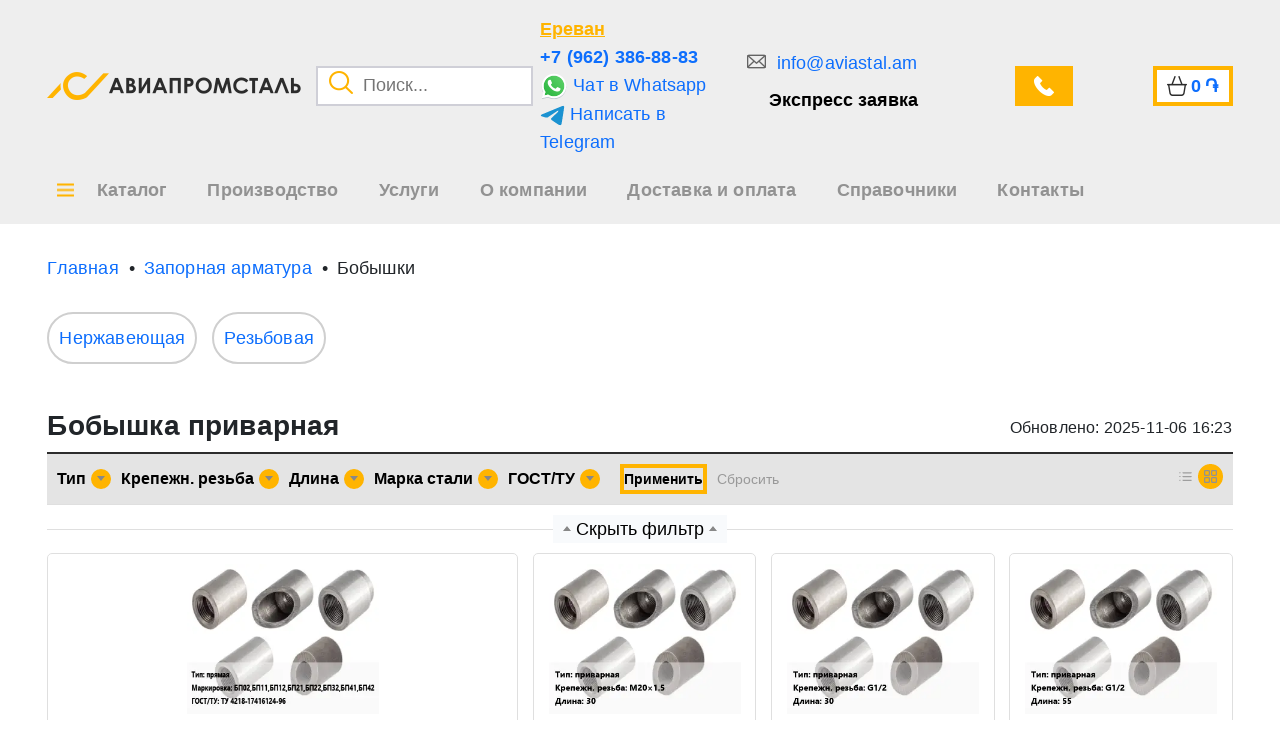

--- FILE ---
content_type: text/html; charset=UTF-8
request_url: https://aviastal.am/zapornaya-armatura/bobyshki
body_size: 51590
content:
<style>

    .page-item .page-link {
        padding: 10px 18px;
        font-size: 16px;

    }

    .back-to-catalog-button {
        &:hover {
            color: var(--bs-body-color) !important;
            text-decoration: underline;
        }
    }

    .more {
        transition: all .3s;
        padding: 0 5px;
    }

    .more:hover {
        background-color: #ffb400;
        color: white !important;
    }

    .active-tag {
        background-color: #ffb400 !important;
    }

</style>


<!DOCTYPE html>
<html lang="ru">

<head>
        <title>Бобышка приварная купить в Ереване по цене от По запросу</title>
    <meta name="title" content="Бобышка приварная купить в Ереване по цене от По запросу">
    <meta name="description" content="⭐️⭐️⭐️⭐️⭐️ Купить бобышки оптом и в розницу по низким ценам. Большой выбор бобышек по представленным на сайте техническим характеристикам. Доставка по всей России со склада. Изготовление по размерам заказчика. Для заказа звоните ☎️: 8-800-700-36-89 или оставляйте заявку на сайте!"/>
        <meta name="viewport" content="width=device-width, initial-scale=1">
    <meta name="csrf-token" content="Pm6ENnH9KsEihgqBCFk0hqpfN8zXMe9ewCpYd8pf"/>
    <meta name="viewport" content="width=device-width, initial-scale=1.0">

    <link rel="shortcut icon" href="/favicon.ico" type="image/png">
    <link rel="stylesheet" type="text/css" href="/css/min.css?id=4a5b246d5acb30f272bd1ec47046299c">
    
        <link rel="canonical" href="https://aviastal.am/zapornaya-armatura/bobyshki" />

    <!-- App CSS -->

            <!-- Yandex.Metrika counter -->
        <script type="text/javascript">
            (function (m, e, t, r, i, k, a) {
                m[i] = m[i] || function () {
                    (m[i].a = m[i].a || []).push(arguments)
                };
                m[i].l = 1 * new Date();
                for (var j = 0; j < document.scripts.length; j++) {
                    if (document.scripts[j].src === r) {
                        return;
                    }
                }
                k = e.createElement(t), a = e.getElementsByTagName(t)[0], k.async = 1, k.src = r, a.parentNode.insertBefore(k, a)
            })
            (window, document, "script", "https://mc.yandex.ru/metrika/tag.js", "ym");
            window.ymId = 102196744;


            ym(102196744, "init", {
                clickmap: true,
                trackLinks: true,
                accurateTrackBounce: true,
                webvisor: true
            });
        </script>
        <noscript>
            <div><img src="https://mc.yandex.ru/watch/102196744" style="position:absolute; left:-9999px;" alt=""/>
            </div>
        </noscript>
        <!-- /Yandex.Metrika counter -->
    
    
    

    
                <link id="delayed-style" rel="preload" href="/css/pages/section.css?id=a9fb938cfc1c4176d89d906c3f266ec8" as="style" onload="this.rel='stylesheet'">

    
</head>

<body >


<header class="top-0">
        <div class="container">
            <div class="row">
                <div class="col-5 d-flex align-items-center flex-wrap flex-lg-nowrap">
                    <div class="logo">
                        <a href="/" class="d-flex align-items-center">
                            <img src=https://aviastal.am/images/logo_main.png alt="logo_main">
                            <img src=https://aviastal.am/images/logo_text.png alt="logo_text" class="height-100">
                        </a>
                    </div>

                    <div class="search-input position-relative ms-4">
                        <button class="search-button">
                            <img src="/images/search.png" alt="search">
                        </button>
                        <input type="text" placeholder="Поиск...">
                        <div class="modal-search">

    <div class="inner">
        <p class="title">Категории</p>
        <div class="categories">
        </div>
        <p class="title">Товары</p>
        <div class="products">
        </div>

        <div class="search-more">
            <button class="button">Все результаты поиска</button>
        </div>
    </div>
</div>
                    </div>
                </div>
                <div class="col-3 col-xl-2 d-flex align-items-center p-0 header_soc">
                    <div class="info d-none d-md-flex flex-column">
                        <button class="region-choice">
                            Ереван
                        </button>

                                                    <a target="_blank" rel="noindex, nofollow" href="tel:+7 (962) 386-88-83" class="phone ymPhone">+7 (962) 386-88-83</a>
                        
                                                    <a target="_blank" rel="noindex, nofollow" class="ymWa"  href="https://wa.me/+79034116468">
                                <img src="/images/whatsapp.svg" alt="whatsapp_url">
                                Чат в Whatsapp
                            </a>
                        
                                                    <a target="_blank" rel="noindex, nofollow" onclick="ym(102196744,'reachGoal','TELEGRAMCLICK')" href="https://t.me/+79034116468">
                                <img src="/images/telegram.svg" alt="telegram_url">
                                Написать в Telegram
                            </a>
                                            </div>
                </div>
                <div class="col-4 col-xl-5 d-flex align-items-center justify-content-between header_soc2">
                    <div class="feedback d-none d-lg-flex flex-column">
                                                    <a target="_blank" rel="noindex, nofollow"  href="mailto:info@aviastal.am" class="mail ymMail">
                                info@aviastal.am
                            </a>
                        
                        <button class="feedback-fast">
                            Экспресс заявка
                        </button>
                    </div>
                    <div class="ms-3">
                        <button class="feedback-call d-flex align-items-center button">
                            <span class="d-none d-xxl-block">Звонок</span>
                        </button>
                    </div>
                    <div class="cart header_cart">
                        <a href="/cart" class="d-flex align-items-center ms-4 px-3 button" rel="nofollow">
                            <span class="d-none d-xxl-block text">Корзина</span>
                            <span class="sum">0</span>
                            <span> ֏</span>
                        </a>
                    </div>
                </div>
            </div>
        </div>
        <div>
            <nav class="container">
                <div itemscope="" itemtype="https://schema.org/SiteNavigationElement">


                    <div style="position: initial;" class="nav-item catalog-item">
                        <div itemprop="about" itemscope="" itemtype="http://schema.org/ItemList">

                                <button class="catalogBtn" style="position: relative; ">
                                    <span>Каталог</span>
                                </button>


                            <div class="modal-catalog">
    <div class="inner">
        <div class="container">
            <div class="row">
                <div class="col-12">
                    <div class="blocks">
                        <div class="items">
                        </div>
                    </div>
                </div>
            </div>
        </div>
    </div>
</div>


<style>
    .creation{
        position: relative;
    }
    .creation::before {
        display: block;
        content: '';
        position: absolute;
        left: 65px;
        top: 0;
        width: 348px;
        height: 3px;
        background-color: #ffb400;
        transition: all .2s;
    }

    .creation:hover::before{
        width: 100%;
        left: 0;
    } 
</style>                        </div>


                    </div>

                </div>
                <div class="nav-item">
                    <a href="/proizvodstvo">
                        <span>Производство</span>
                    </a>
                </div>
                <div class="nav-item">
                    <a href="/services">
                        <span>Услуги</span>
                    </a>
                </div>
                <div class="nav-item">
                    <a href="/about">
                        <span>О компании</span>
                    </a>
                </div>
                <div class="nav-item">
                    <a href="/delivery">
                        <span>Доставка и оплата</span>
                    </a>
                </div>
                <div class="nav-item">
                    <a href="/sprav">
                        <span>Справочники</span>
                    </a>
                </div>
                <div class="nav-item">
                    <a href="/contacts">
                        <span>Контакты</span>
                    </a>
                </div>
            </nav>
        </div>
        <!-- </div> -->
    </header>

<style>
.catalogBtn::before{
    left: -40px !important;
    margin-left: 0 !important;
}
</style>

<div class="container-fluid breadcrumb-container " style="background: transparent">
        <div class="container">
            <div class="row">
                <div class="col breadcrumb-block">
                    <ul class="breadcrumb-item d-flex overflow-auto" itemscope="" itemtype="http://schema.org/BreadcrumbList">
                        <li class="breadcumb" style="width: max-content;" itemprop="itemListElement" itemscope itemtype="https://schema.org/ListItem">
            <a style="width: max-content; display: block;"  itemprop="item" href="/"><span class="name" itemprop="name">Главная</span></a>
        <meta itemprop="position" content=1>
    </li>
<li class="breadcumb" style="width: max-content;" itemprop="itemListElement" itemscope itemtype="https://schema.org/ListItem">
            <a style="width: max-content; display: block;"  itemprop="item" href="/zapornaya-armatura"><span class="name" itemprop="name">Запорная арматура</span></a>
        <meta itemprop="position" content=2>
    </li>
<li class="breadcumb" style="width: max-content;" itemprop="itemListElement" itemscope itemtype="https://schema.org/ListItem">
            <p style="width: max-content; display: block;" itemprop="name">Бобышки</p>
        <meta itemprop="position" content=3>
    </li>

                    </ul>
                </div>
            </div>
        </div>
    </div>

    <div class="container catalog-section-container mb-5">
                    <div style="margin-bottom: 30px;" class="row filter-category">
                <div class="col-12 d-flex filter-category-items">
                                            <div
                            class="filter-category-item active ">
                            <a href="/zapornaya-armatura/bobyshki/nerzhaveyushchaya">Нержавеющая</a>
                        </div>
                                            <div
                            class="filter-category-item active ">
                            <a href="/zapornaya-armatura/bobyshki/rez&#039;bovaya">Резьбовая</a>
                        </div>
                                    </div>
                <div class="col-12 show-more-tags-btn">
                    <button class="more ">Показать еще</button>
                </div>
            </div>
        
        <div class="row mb-2">
            <div class="col-12 d-flex flex-wrap align-items-center justify-content-between">
                <h1 class="page-title">Бобышка приварная</h1>
                <div class="mt-2 fs-3 update-catalog-date">Обновлено: 2025-11-06 16:23</div>
            </div>
        </div>

            <div class="row filters-block mt-3">
                <div class="col-12">
                    <div class="filters">
                        <div class="row">
                            <div class="col-12 col-md-9 col-lg-10 d-flex flex-wrap align-items-center filters-items">
                                                                    <div class="filter-item" data-name="Тип"
                                         property-id="6852"
                                         data-value="tip">
                                        <button class="filter-button d-flex align-items-center">
                                            <p title="Тип">Тип</p>
                                            <span
                                                class="d-flex align-items-center justify-content-center"><b></b></span>
                                        </button>
                                        <select disabled style="pointer-events: none; opacity: 0; position: absolute; width: 0px;">
                                                                                            <option>приварная</option>
                                                                                            <option>прямая</option>
                                                                                            <option>скошенная</option>
                                                                                    </select>
                                        <div class="values flex-column">
                                            <div class="search">
                                                <input class="search-filter-input" type="text" placeholder="Поиск...">
                                            </div>
                                            <div class="values-list">

                                            <div class="no-results">Ничего не найдено</div>
                                            
                                                <div data-value="{&quot;category_characteristic_id&quot;:6852,&quot;name_hash&quot;:&quot;1f0a8cea8bbe9c7758179a5271399f0b&quot;,&quot;name&quot;:&quot;\u043f\u0440\u0438\u0432\u0430\u0440\u043d\u0430\u044f&quot;,&quot;code&quot;:&quot;privarnaya&quot;}" class="filterItemValue">
                                                    <div class="filterCheckbox"></div>

                                                    <div class="filterTitle"><a href="">приварная</a>
                                                    </div>
                                                </div>
                                            
                                                <div data-value="{&quot;category_characteristic_id&quot;:6852,&quot;name_hash&quot;:&quot;94bc63859002d07d8bd5ee5aa1310d2a&quot;,&quot;name&quot;:&quot;\u043f\u0440\u044f\u043c\u0430\u044f&quot;,&quot;code&quot;:&quot;pryamaya&quot;}" class="filterItemValue">
                                                    <div class="filterCheckbox"></div>

                                                    <div class="filterTitle"><a href="">прямая</a>
                                                    </div>
                                                </div>
                                            
                                                <div data-value="{&quot;category_characteristic_id&quot;:6852,&quot;name_hash&quot;:&quot;c4d1eb8bff146127894ef7c1758ab637&quot;,&quot;name&quot;:&quot;\u0441\u043a\u043e\u0448\u0435\u043d\u043d\u0430\u044f&quot;,&quot;code&quot;:&quot;skoshennaya&quot;}" class="filterItemValue">
                                                    <div class="filterCheckbox"></div>

                                                    <div class="filterTitle"><a href="">скошенная</a>
                                                    </div>
                                                </div>
                                            
                                        </div>
                                    </div>
                                </div>
                                                                <div class="filter-item" data-name="Крепежн. резьба"
                                         property-id="6854"
                                         data-value="krepezhn,-rezba">
                                        <button class="filter-button d-flex align-items-center">
                                            <p title="Крепежн. резьба">Крепежн. резьба</p>
                                            <span
                                                class="d-flex align-items-center justify-content-center"><b></b></span>
                                        </button>
                                        <select disabled style="pointer-events: none; opacity: 0; position: absolute; width: 0px;">
                                                                                            <option>G1</option>
                                                                                            <option>G1/2</option>
                                                                                            <option>G1/4</option>
                                                                                            <option>G3/4</option>
                                                                                            <option>K1/2</option>
                                                                                            <option>NPT1/2</option>
                                                                                            <option>Rc1/2</option>
                                                                                            <option>М12×1.5</option>
                                                                                            <option>М12х1.5</option>
                                                                                            <option>М16х1.5</option>
                                                                                            <option>М18х1.5</option>
                                                                                            <option>М20×1.5</option>
                                                                                            <option>М20х1.5</option>
                                                                                            <option>М27×2</option>
                                                                                            <option>М27х2</option>
                                                                                            <option>М30х1.5</option>
                                                                                            <option>М33х2</option>
                                                                                    </select>
                                        <div class="values flex-column">
                                            <div class="search">
                                                <input class="search-filter-input" type="text" placeholder="Поиск...">
                                            </div>
                                            <div class="values-list">

                                            <div class="no-results">Ничего не найдено</div>
                                            
                                                <div data-value="{&quot;category_characteristic_id&quot;:6854,&quot;name_hash&quot;:&quot;c0497521d35d66866e3af408094864c3&quot;,&quot;name&quot;:&quot;G1&quot;,&quot;code&quot;:&quot;g1&quot;}" class="filterItemValue">
                                                    <div class="filterCheckbox"></div>

                                                    <div class="filterTitle"><a href="">G1</a>
                                                    </div>
                                                </div>
                                            
                                                <div data-value="{&quot;category_characteristic_id&quot;:6854,&quot;name_hash&quot;:&quot;a11e46ed1ad867b62d9b54102acf0921&quot;,&quot;name&quot;:&quot;G1\/2&quot;,&quot;code&quot;:&quot;g1-2&quot;}" class="filterItemValue">
                                                    <div class="filterCheckbox"></div>

                                                    <div class="filterTitle"><a href="">G1/2</a>
                                                    </div>
                                                </div>
                                            
                                                <div data-value="{&quot;category_characteristic_id&quot;:6854,&quot;name_hash&quot;:&quot;a49ffef7d3e7b214d2fa7ce80a9bf0c7&quot;,&quot;name&quot;:&quot;G1\/4&quot;,&quot;code&quot;:&quot;g1-4&quot;}" class="filterItemValue">
                                                    <div class="filterCheckbox"></div>

                                                    <div class="filterTitle"><a href="">G1/4</a>
                                                    </div>
                                                </div>
                                            
                                                <div data-value="{&quot;category_characteristic_id&quot;:6854,&quot;name_hash&quot;:&quot;7b956a43848e9fce91a4f97774a1c80f&quot;,&quot;name&quot;:&quot;G3\/4&quot;,&quot;code&quot;:&quot;g3-4&quot;}" class="filterItemValue">
                                                    <div class="filterCheckbox"></div>

                                                    <div class="filterTitle"><a href="">G3/4</a>
                                                    </div>
                                                </div>
                                            
                                                <div data-value="{&quot;category_characteristic_id&quot;:6854,&quot;name_hash&quot;:&quot;0b06ae58bf5db30df57f4abbacef6742&quot;,&quot;name&quot;:&quot;K1\/2&quot;,&quot;code&quot;:&quot;k1-2&quot;}" class="filterItemValue">
                                                    <div class="filterCheckbox"></div>

                                                    <div class="filterTitle"><a href="">K1/2</a>
                                                    </div>
                                                </div>
                                            
                                                <div data-value="{&quot;category_characteristic_id&quot;:6854,&quot;name_hash&quot;:&quot;a38b0fc57c11a6d26a0fe03647c1df99&quot;,&quot;name&quot;:&quot;NPT1\/2&quot;,&quot;code&quot;:&quot;npt1-2&quot;}" class="filterItemValue">
                                                    <div class="filterCheckbox"></div>

                                                    <div class="filterTitle"><a href="">NPT1/2</a>
                                                    </div>
                                                </div>
                                            
                                                <div data-value="{&quot;category_characteristic_id&quot;:6854,&quot;name_hash&quot;:&quot;f594eb6ef444f1887a56fe4f1db619fc&quot;,&quot;name&quot;:&quot;Rc1\/2&quot;,&quot;code&quot;:&quot;rc1-2&quot;}" class="filterItemValue">
                                                    <div class="filterCheckbox"></div>

                                                    <div class="filterTitle"><a href="">Rc1/2</a>
                                                    </div>
                                                </div>
                                            
                                                <div data-value="{&quot;category_characteristic_id&quot;:6854,&quot;name_hash&quot;:&quot;e7ab2c6dca9bf8043ae5b0c90cd8b7c9&quot;,&quot;name&quot;:&quot;\u041c12\u00d71.5&quot;,&quot;code&quot;:&quot;m121,5&quot;}" class="filterItemValue">
                                                    <div class="filterCheckbox"></div>

                                                    <div class="filterTitle"><a href="">М12×1.5</a>
                                                    </div>
                                                </div>
                                            
                                                <div data-value="{&quot;category_characteristic_id&quot;:6854,&quot;name_hash&quot;:&quot;2fcd5e00dd2cdaf24257c327aef1f7ed&quot;,&quot;name&quot;:&quot;\u041c12\u04451.5&quot;,&quot;code&quot;:&quot;m12h1,5&quot;}" class="filterItemValue">
                                                    <div class="filterCheckbox"></div>

                                                    <div class="filterTitle"><a href="">М12х1.5</a>
                                                    </div>
                                                </div>
                                            
                                                <div data-value="{&quot;category_characteristic_id&quot;:6854,&quot;name_hash&quot;:&quot;f7caf20c3ccf55759ab3a03938e4a427&quot;,&quot;name&quot;:&quot;\u041c16\u04451.5&quot;,&quot;code&quot;:&quot;m16h1,5&quot;}" class="filterItemValue">
                                                    <div class="filterCheckbox"></div>

                                                    <div class="filterTitle"><a href="">М16х1.5</a>
                                                    </div>
                                                </div>
                                            
                                                <div data-value="{&quot;category_characteristic_id&quot;:6854,&quot;name_hash&quot;:&quot;2c745fea4f14ee591df26d071cd34eae&quot;,&quot;name&quot;:&quot;\u041c18\u04451.5&quot;,&quot;code&quot;:&quot;m18h1,5&quot;}" class="filterItemValue">
                                                    <div class="filterCheckbox"></div>

                                                    <div class="filterTitle"><a href="">М18х1.5</a>
                                                    </div>
                                                </div>
                                            
                                                <div data-value="{&quot;category_characteristic_id&quot;:6854,&quot;name_hash&quot;:&quot;7a5bdf7890c2037a4c32233396452091&quot;,&quot;name&quot;:&quot;\u041c20\u00d71.5&quot;,&quot;code&quot;:&quot;m201,5&quot;}" class="filterItemValue">
                                                    <div class="filterCheckbox"></div>

                                                    <div class="filterTitle"><a href="">М20×1.5</a>
                                                    </div>
                                                </div>
                                            
                                                <div data-value="{&quot;category_characteristic_id&quot;:6854,&quot;name_hash&quot;:&quot;fa0db5e2bcc6013bf192920b0247d137&quot;,&quot;name&quot;:&quot;\u041c20\u04451.5&quot;,&quot;code&quot;:&quot;m20h1,5&quot;}" class="filterItemValue">
                                                    <div class="filterCheckbox"></div>

                                                    <div class="filterTitle"><a href="">М20х1.5</a>
                                                    </div>
                                                </div>
                                            
                                                <div data-value="{&quot;category_characteristic_id&quot;:6854,&quot;name_hash&quot;:&quot;21a7c95c8426a35eb810caa908bd3cec&quot;,&quot;name&quot;:&quot;\u041c27\u00d72&quot;,&quot;code&quot;:&quot;m272&quot;}" class="filterItemValue">
                                                    <div class="filterCheckbox"></div>

                                                    <div class="filterTitle"><a href="">М27×2</a>
                                                    </div>
                                                </div>
                                            
                                                <div data-value="{&quot;category_characteristic_id&quot;:6854,&quot;name_hash&quot;:&quot;fbe047c9a6dd21f72ee005702dad77c6&quot;,&quot;name&quot;:&quot;\u041c27\u04452&quot;,&quot;code&quot;:&quot;m27h2&quot;}" class="filterItemValue">
                                                    <div class="filterCheckbox"></div>

                                                    <div class="filterTitle"><a href="">М27х2</a>
                                                    </div>
                                                </div>
                                            
                                                <div data-value="{&quot;category_characteristic_id&quot;:6854,&quot;name_hash&quot;:&quot;1172fbf9c90566dce5ef4d6ab80a1965&quot;,&quot;name&quot;:&quot;\u041c30\u04451.5&quot;,&quot;code&quot;:&quot;m30h1,5&quot;}" class="filterItemValue">
                                                    <div class="filterCheckbox"></div>

                                                    <div class="filterTitle"><a href="">М30х1.5</a>
                                                    </div>
                                                </div>
                                            
                                                <div data-value="{&quot;category_characteristic_id&quot;:6854,&quot;name_hash&quot;:&quot;f5ff15f2f0b63dc5121e8eb8b0f71579&quot;,&quot;name&quot;:&quot;\u041c33\u04452&quot;,&quot;code&quot;:&quot;m33h2&quot;}" class="filterItemValue">
                                                    <div class="filterCheckbox"></div>

                                                    <div class="filterTitle"><a href="">М33х2</a>
                                                    </div>
                                                </div>
                                            
                                        </div>
                                    </div>
                                </div>
                                                                <div class="filter-item" data-name="Длина"
                                         property-id="6855"
                                         data-value="dlina">
                                        <button class="filter-button d-flex align-items-center">
                                            <p title="Длина">Длина</p>
                                            <span
                                                class="d-flex align-items-center justify-content-center"><b></b></span>
                                        </button>
                                        <select disabled style="pointer-events: none; opacity: 0; position: absolute; width: 0px;">
                                                                                            <option>100</option>
                                                                                            <option>115</option>
                                                                                            <option>120</option>
                                                                                            <option>13</option>
                                                                                            <option>25</option>
                                                                                            <option>30</option>
                                                                                            <option>35</option>
                                                                                            <option>40</option>
                                                                                            <option>50</option>
                                                                                            <option>55</option>
                                                                                            <option>60</option>
                                                                                    </select>
                                        <div class="values flex-column">
                                            <div class="search">
                                                <input class="search-filter-input" type="text" placeholder="Поиск...">
                                            </div>
                                            <div class="values-list">

                                            <div class="no-results">Ничего не найдено</div>
                                            
                                                <div data-value="{&quot;category_characteristic_id&quot;:6855,&quot;name_hash&quot;:&quot;f899139df5e1059396431415e770c6dd&quot;,&quot;name&quot;:&quot;100&quot;,&quot;code&quot;:&quot;100&quot;}" class="filterItemValue">
                                                    <div class="filterCheckbox"></div>

                                                    <div class="filterTitle"><a href="">100</a>
                                                    </div>
                                                </div>
                                            
                                                <div data-value="{&quot;category_characteristic_id&quot;:6855,&quot;name_hash&quot;:&quot;2b44928ae11fb9384c4cf38708677c48&quot;,&quot;name&quot;:&quot;115&quot;,&quot;code&quot;:&quot;115&quot;}" class="filterItemValue">
                                                    <div class="filterCheckbox"></div>

                                                    <div class="filterTitle"><a href="">115</a>
                                                    </div>
                                                </div>
                                            
                                                <div data-value="{&quot;category_characteristic_id&quot;:6855,&quot;name_hash&quot;:&quot;da4fb5c6e93e74d3df8527599fa62642&quot;,&quot;name&quot;:&quot;120&quot;,&quot;code&quot;:&quot;120&quot;}" class="filterItemValue">
                                                    <div class="filterCheckbox"></div>

                                                    <div class="filterTitle"><a href="">120</a>
                                                    </div>
                                                </div>
                                            
                                                <div data-value="{&quot;category_characteristic_id&quot;:6855,&quot;name_hash&quot;:&quot;c51ce410c124a10e0db5e4b97fc2af39&quot;,&quot;name&quot;:&quot;13&quot;,&quot;code&quot;:&quot;13&quot;}" class="filterItemValue">
                                                    <div class="filterCheckbox"></div>

                                                    <div class="filterTitle"><a href="">13</a>
                                                    </div>
                                                </div>
                                            
                                                <div data-value="{&quot;category_characteristic_id&quot;:6855,&quot;name_hash&quot;:&quot;8e296a067a37563370ded05f5a3bf3ec&quot;,&quot;name&quot;:&quot;25&quot;,&quot;code&quot;:&quot;25&quot;}" class="filterItemValue">
                                                    <div class="filterCheckbox"></div>

                                                    <div class="filterTitle"><a href="">25</a>
                                                    </div>
                                                </div>
                                            
                                                <div data-value="{&quot;category_characteristic_id&quot;:6855,&quot;name_hash&quot;:&quot;34173cb38f07f89ddbebc2ac9128303f&quot;,&quot;name&quot;:&quot;30&quot;,&quot;code&quot;:&quot;30&quot;}" class="filterItemValue">
                                                    <div class="filterCheckbox"></div>

                                                    <div class="filterTitle"><a href="">30</a>
                                                    </div>
                                                </div>
                                            
                                                <div data-value="{&quot;category_characteristic_id&quot;:6855,&quot;name_hash&quot;:&quot;1c383cd30b7c298ab50293adfecb7b18&quot;,&quot;name&quot;:&quot;35&quot;,&quot;code&quot;:&quot;35&quot;}" class="filterItemValue">
                                                    <div class="filterCheckbox"></div>

                                                    <div class="filterTitle"><a href="">35</a>
                                                    </div>
                                                </div>
                                            
                                                <div data-value="{&quot;category_characteristic_id&quot;:6855,&quot;name_hash&quot;:&quot;d645920e395fedad7bbbed0eca3fe2e0&quot;,&quot;name&quot;:&quot;40&quot;,&quot;code&quot;:&quot;40&quot;}" class="filterItemValue">
                                                    <div class="filterCheckbox"></div>

                                                    <div class="filterTitle"><a href="">40</a>
                                                    </div>
                                                </div>
                                            
                                                <div data-value="{&quot;category_characteristic_id&quot;:6855,&quot;name_hash&quot;:&quot;c0c7c76d30bd3dcaefc96f40275bdc0a&quot;,&quot;name&quot;:&quot;50&quot;,&quot;code&quot;:&quot;50&quot;}" class="filterItemValue">
                                                    <div class="filterCheckbox"></div>

                                                    <div class="filterTitle"><a href="">50</a>
                                                    </div>
                                                </div>
                                            
                                                <div data-value="{&quot;category_characteristic_id&quot;:6855,&quot;name_hash&quot;:&quot;b53b3a3d6ab90ce0268229151c9bde11&quot;,&quot;name&quot;:&quot;55&quot;,&quot;code&quot;:&quot;55&quot;}" class="filterItemValue">
                                                    <div class="filterCheckbox"></div>

                                                    <div class="filterTitle"><a href="">55</a>
                                                    </div>
                                                </div>
                                            
                                                <div data-value="{&quot;category_characteristic_id&quot;:6855,&quot;name_hash&quot;:&quot;072b030ba126b2f4b2374f342be9ed44&quot;,&quot;name&quot;:&quot;60&quot;,&quot;code&quot;:&quot;60&quot;}" class="filterItemValue">
                                                    <div class="filterCheckbox"></div>

                                                    <div class="filterTitle"><a href="">60</a>
                                                    </div>
                                                </div>
                                            
                                        </div>
                                    </div>
                                </div>
                                                                <div class="filter-item" data-name="Марка стали"
                                         property-id="6856"
                                         data-value="marka-stali">
                                        <button class="filter-button d-flex align-items-center">
                                            <p title="Марка стали">Марка стали</p>
                                            <span
                                                class="d-flex align-items-center justify-content-center"><b></b></span>
                                        </button>
                                        <select disabled style="pointer-events: none; opacity: 0; position: absolute; width: 0px;">
                                                                                            <option>09Г2С</option>
                                                                                            <option>12Х18Н10Т</option>
                                                                                            <option>20</option>
                                                                                    </select>
                                        <div class="values flex-column">
                                            <div class="search">
                                                <input class="search-filter-input" type="text" placeholder="Поиск...">
                                            </div>
                                            <div class="values-list">

                                            <div class="no-results">Ничего не найдено</div>
                                            
                                                <div data-value="{&quot;category_characteristic_id&quot;:6856,&quot;name_hash&quot;:&quot;45637ad5adda36c29ccf5d7d5994a8c1&quot;,&quot;name&quot;:&quot;09\u04132\u0421&quot;,&quot;code&quot;:&quot;09g2s&quot;}" class="filterItemValue">
                                                    <div class="filterCheckbox"></div>

                                                    <div class="filterTitle"><a href="">09Г2С</a>
                                                    </div>
                                                </div>
                                            
                                                <div data-value="{&quot;category_characteristic_id&quot;:6856,&quot;name_hash&quot;:&quot;eff202d41772cbde01863d87f8266b0b&quot;,&quot;name&quot;:&quot;12\u042518\u041d10\u0422&quot;,&quot;code&quot;:&quot;12h18n10t&quot;}" class="filterItemValue">
                                                    <div class="filterCheckbox"></div>

                                                    <div class="filterTitle"><a href="">12Х18Н10Т</a>
                                                    </div>
                                                </div>
                                            
                                                <div data-value="{&quot;category_characteristic_id&quot;:6856,&quot;name_hash&quot;:&quot;98f13708210194c475687be6106a3b84&quot;,&quot;name&quot;:&quot;20&quot;,&quot;code&quot;:&quot;20&quot;}" class="filterItemValue">
                                                    <div class="filterCheckbox"></div>

                                                    <div class="filterTitle"><a href="">20</a>
                                                    </div>
                                                </div>
                                            
                                        </div>
                                    </div>
                                </div>
                                                                <div class="filter-item" data-name="ГОСТ/ТУ"
                                         property-id="6859"
                                         data-value="gost-tu">
                                        <button class="filter-button d-flex align-items-center">
                                            <p title="ГОСТ/ТУ">ГОСТ/ТУ</p>
                                            <span
                                                class="d-flex align-items-center justify-content-center"><b></b></span>
                                        </button>
                                        <select disabled style="pointer-events: none; opacity: 0; position: absolute; width: 0px;">
                                                                                            <option>АТК 24.218.01-90</option>
                                                                                            <option>ОСТ 26.260.460-99</option>
                                                                                            <option>ТУ 4218-032-01395839-02</option>
                                                                                            <option>ТУ 4218-17416124-96</option>
                                                                                            <option>ТУ-36-1097-85</option>
                                                                                    </select>
                                        <div class="values flex-column">
                                            <div class="search">
                                                <input class="search-filter-input" type="text" placeholder="Поиск...">
                                            </div>
                                            <div class="values-list">

                                            <div class="no-results">Ничего не найдено</div>
                                            
                                                <div data-value="{&quot;category_characteristic_id&quot;:6859,&quot;name_hash&quot;:&quot;f79460b4fdbc9fb34ef7effe67ac2b5e&quot;,&quot;name&quot;:&quot;\u0410\u0422\u041a 24.218.01-90&quot;,&quot;code&quot;:&quot;atk-24,218,01-90&quot;}" class="filterItemValue">
                                                    <div class="filterCheckbox"></div>

                                                    <div class="filterTitle"><a href="">АТК 24.218.01-90</a>
                                                    </div>
                                                </div>
                                            
                                                <div data-value="{&quot;category_characteristic_id&quot;:6859,&quot;name_hash&quot;:&quot;6c112cb4904a1f85ed0bca09fb391f02&quot;,&quot;name&quot;:&quot;\u041e\u0421\u0422 26.260.460-99&quot;,&quot;code&quot;:&quot;ost-26,260,460-99&quot;}" class="filterItemValue">
                                                    <div class="filterCheckbox"></div>

                                                    <div class="filterTitle"><a href="">ОСТ 26.260.460-99</a>
                                                    </div>
                                                </div>
                                            
                                                <div data-value="{&quot;category_characteristic_id&quot;:6859,&quot;name_hash&quot;:&quot;f116f3b22e5ed0db7ba8e3b905d16695&quot;,&quot;name&quot;:&quot;\u0422\u0423 4218-032-01395839-02&quot;,&quot;code&quot;:&quot;tu-4218-032-01395839-02&quot;}" class="filterItemValue">
                                                    <div class="filterCheckbox"></div>

                                                    <div class="filterTitle"><a href="">ТУ 4218-032-01395839-02</a>
                                                    </div>
                                                </div>
                                            
                                                <div data-value="{&quot;category_characteristic_id&quot;:6859,&quot;name_hash&quot;:&quot;dea53e7f04d0eb634057cf8bc003fb99&quot;,&quot;name&quot;:&quot;\u0422\u0423 4218-17416124-96&quot;,&quot;code&quot;:&quot;tu-4218-17416124-96&quot;}" class="filterItemValue">
                                                    <div class="filterCheckbox"></div>

                                                    <div class="filterTitle"><a href="">ТУ 4218-17416124-96</a>
                                                    </div>
                                                </div>
                                            
                                                <div data-value="{&quot;category_characteristic_id&quot;:6859,&quot;name_hash&quot;:&quot;a968bd935621d76188bda7344f37e209&quot;,&quot;name&quot;:&quot;\u0422\u0423-36-1097-85&quot;,&quot;code&quot;:&quot;tu-36-1097-85&quot;}" class="filterItemValue">
                                                    <div class="filterCheckbox"></div>

                                                    <div class="filterTitle"><a href="">ТУ-36-1097-85</a>
                                                    </div>
                                                </div>
                                            
                                        </div>
                                    </div>
                                </div>
                            
                            <div class="d-flex filters-container">
                                <button class="apply-filters">Применить</button>

                                <button class="filters-reset">Cбросить</button>

                            </div>
                        </div>
                        <div class="col-12 col-md-3 col-lg-2 catalog-orientation-buttons">
                            <div class="row ">
                                <div class="col-12 orientation d-flex justify-content-end">
                                    <button
                                        class="horizontal "></button>
                                    <button
                                        class="vertical  active "></button>
                                </div>
                            </div>
                        </div>
                    </div>
                </div>
            </div>
            <div class="col-12">
                <div class="row">
                    <div class="col-12">
                        <div class="filters-applied">

                        </div>
                    </div>
                </div>
            </div>
        </div>

        <div class="row mb-3">
            <div class="col-12">
                <div class="filter-hide-block d-flex justify-content-center">
                    <button class="filter-hide"><span></span>Скрыть фильтр<span></span></button>
                </div>
            </div>
        </div>
                    <div class="row products">
                <div class="col-12">
                    <div itemscope="" itemtype="https://schema.org/ItemList" class="row products-inner g-2  vertical-products-container ">
                                                    <div
                                class=" verticalProductContainer  ">
                                <div class="product verticalProduct" product-id="1055110" product-price-id="1054443"  itemprop="itemListElement" itemscope
    model-type="App\Models\Product\Product" itemtype="https://schema.org/ListItem">
    <meta itemprop="position" content="1">
    <link itemprop="url"href="/zapornaya-armatura/bobyshki/85">
    <div class="product-inner d-flex flex-column"  itemprop="item" itemscope="" itemtype="https://schema.org/Product">
        <div class="img">
                                         <img height="150" width="auto" src="/Uploads/ProductCards/211/ББШ прямая;;;;ТУ 4218-17416124-96;/0.png" itemprop="image"
                     alt="Бобышка прямая БП02,БП11,БП12,БП21,БП22,БП32,БП41,БП42 ГОСТ: ТУ 4218-17416124-96" 
                     loading="lazy">
                    </div>

        <div class="name" itemprop="name">
            <a
               href="/zapornaya-armatura/bobyshki/85">Бобышка прямая БП02,БП11,БП12,БП21,БП22,БП32,БП41,БП42 ГОСТ: ТУ 4218-17416124-96</a>
        </div>

        <div class="values row" itemprop="description">
                            <div class="col-6 value-item">
                    <div class="property" title="Тип">
                        <p>Тип</p>
                    </div>
                    <div class="value" title="прямая">
                        <p>прямая</p>
                    </div>
                </div>
                            <div class="col-6 value-item">
                    <div class="property" title="Маркировка">
                        <p>Маркировка</p>
                    </div>
                    <div class="value" title="БП02,БП11,БП12,БП21,БП22,БП32,БП41,БП42">
                        <p>БП02,БП11,БП12,БП21,БП22,БП32,БП41,БП42</p>
                    </div>
                </div>
                            <div class="col-6 value-item">
                    <div class="property" title="ГОСТ/ТУ">
                        <p>ГОСТ/ТУ</p>
                    </div>
                    <div class="value" title="ТУ 4218-17416124-96">
                        <p>ТУ 4218-17416124-96</p>
                    </div>
                </div>
                    </div>

        <div class="product-price">
            <div class="price-block d-flex flex-column flex-wrap"
            itemprop="offers" itemscope
                 itemtype="https://schema.org/Offer">
                                    <p class="display-price" price-id="1054443"
                       content="596.36 ֏ / шт">
                        596.36 ֏ / шт
                    </p>
                    <meta itemprop="price" content="596.36">
                    <meta itemprop="priceCurrency" content="AMD">
                            </div>

                            <div class="product-quantity">
                    <button class="plus"></button>
                    <input type="number" min="1" max="999" value="1"
                           class="quantity-input">
                    <button class="minus"></button>
                </div>
                    </div>

                    <div class="add-to-cart mt-4 w-100">
                <button class="button">Купить</button>
            </div>
                            <div class="choseServiceContainer">
                <div class="choseServiceBtn">
                    Выбрать услугу:
                    <div class="cssServiceArrowContainer">
                        <div class="cssServiceArrow"></div>
                    </div>
                    <div class="serviceContent">
                                                    <div class="serviceItem">
                                <div class="checkBoxContainer">
                                    <div class="checkBox"></div>
                                    <div service-id="10222"
                                         class="checkBoxTitle">Оцинкование горячее</div>
                                </div>

                                <a onclick="event.stopPropagation();" target="_blank" href="/services/otcinkovanie/26041" class="question">
                                    ?
                                </a>
                                <div class="price">
                                    По запросу
                                </div>
                            </div>
                                                    <div class="serviceItem">
                                <div class="checkBoxContainer">
                                    <div class="checkBox"></div>
                                    <div service-id="10223"
                                         class="checkBoxTitle">Оцинкование термодиффузионное</div>
                                </div>

                                <a onclick="event.stopPropagation();" target="_blank" href="/services/otcinkovanie/26043" class="question">
                                    ?
                                </a>
                                <div class="price">
                                    По запросу
                                </div>
                            </div>
                                                    <div class="serviceItem">
                                <div class="checkBoxContainer">
                                    <div class="checkBox"></div>
                                    <div service-id="10221"
                                         class="checkBoxTitle">Оцинкование гальваническое</div>
                                </div>

                                <a onclick="event.stopPropagation();" target="_blank" href="/services/otcinkovanie/26040" class="question">
                                    ?
                                </a>
                                <div class="price">
                                    По запросу
                                </div>
                            </div>
                                                    <div class="serviceItem">
                                <div class="checkBoxContainer">
                                    <div class="checkBox"></div>
                                    <div service-id="10224"
                                         class="checkBoxTitle">Оцинкование холодное</div>
                                </div>

                                <a onclick="event.stopPropagation();" target="_blank" href="/services/otcinkovanie/26045" class="question">
                                    ?
                                </a>
                                <div class="price">
                                    По запросу
                                </div>
                            </div>
                                                    <div class="serviceItem">
                                <div class="checkBoxContainer">
                                    <div class="checkBox"></div>
                                    <div service-id="6363"
                                         class="checkBoxTitle">Азотирование ионное</div>
                                </div>

                                <a onclick="event.stopPropagation();" target="_blank" href="/services/azotirovanie/27503" class="question">
                                    ?
                                </a>
                                <div class="price">
                                    от 4.28 ֏
                                </div>
                            </div>
                                                    <div class="serviceItem">
                                <div class="checkBoxContainer">
                                    <div class="checkBox"></div>
                                    <div service-id="9426"
                                         class="checkBoxTitle">Силикатно-эмалевое покрытие бобышка  с внутренним силикатно-эмалевым покрытием</div>
                                </div>

                                <a onclick="event.stopPropagation();" target="_blank" href="/services/silikatno-emalevoe-pokrytie/22118" class="question">
                                    ?
                                </a>
                                <div class="price">
                                    от 4.75 ֏
                                </div>
                            </div>
                                                    <div class="serviceItem">
                                <div class="checkBoxContainer">
                                    <div class="checkBox"></div>
                                    <div service-id="9555"
                                         class="checkBoxTitle">Антикоррозийное защитное покрытие бобышка   по запросу</div>
                                </div>

                                <a onclick="event.stopPropagation();" target="_blank" href="/services/nanesenie-antikorroziinogo-zashitnogo-pokrytiya/21980" class="question">
                                    ?
                                </a>
                                <div class="price">
                                    от 4.28 ֏
                                </div>
                            </div>
                                            </div>
                </div>
            </div>
            </div>
</div>


                            </div>
                                                    <div
                                class=" verticalProductContainer  ">
                                <div class="product verticalProduct" product-id="1054955" product-price-id="1054307"  itemprop="itemListElement" itemscope
    model-type="App\Models\Product\Product" itemtype="https://schema.org/ListItem">
    <meta itemprop="position" content="2">
    <link itemprop="url"href="/zapornaya-armatura/bobyshki/78">
    <div class="product-inner d-flex flex-column"  itemprop="item" itemscope="" itemtype="https://schema.org/Product">
        <div class="img">
                                         <img height="150" width="auto" src="/Uploads/ProductCards/211/ББШ приварная;М20×15;30;;;/0.png" itemprop="image"
                     alt="Бобышка приварная М20×1.5 L=30" 
                     loading="lazy">
                    </div>

        <div class="name" itemprop="name">
            <a
               href="/zapornaya-armatura/bobyshki/78">Бобышка приварная М20×1.5 L=30</a>
        </div>

        <div class="values row" itemprop="description">
                            <div class="col-6 value-item">
                    <div class="property" title="Тип">
                        <p>Тип</p>
                    </div>
                    <div class="value" title="приварная">
                        <p>приварная</p>
                    </div>
                </div>
                            <div class="col-6 value-item">
                    <div class="property" title="Крепежн. резьба">
                        <p>Крепежн. резьба</p>
                    </div>
                    <div class="value" title="М20×1.5">
                        <p>М20×1.5</p>
                    </div>
                </div>
                            <div class="col-6 value-item">
                    <div class="property" title="Длина">
                        <p>Длина</p>
                    </div>
                    <div class="value" title="30">
                        <p>30</p>
                    </div>
                </div>
                    </div>

        <div class="product-price">
            <div class="price-block d-flex flex-column flex-wrap"
            itemprop="offers" itemscope
                 itemtype="https://schema.org/Offer">
                                    <p class="display-price" price-id="1054307"
                       content="1 380.83 ֏ / шт">
                        1 380.83 ֏ / шт
                    </p>
                    <meta itemprop="price" content="1 380.83">
                    <meta itemprop="priceCurrency" content="AMD">
                            </div>

                            <div class="product-quantity">
                    <button class="plus"></button>
                    <input type="number" min="1" max="999" value="1"
                           class="quantity-input">
                    <button class="minus"></button>
                </div>
                    </div>

                    <div class="add-to-cart mt-4 w-100">
                <button class="button">Купить</button>
            </div>
                            <div class="choseServiceContainer">
                <div class="choseServiceBtn">
                    Выбрать услугу:
                    <div class="cssServiceArrowContainer">
                        <div class="cssServiceArrow"></div>
                    </div>
                    <div class="serviceContent">
                                                    <div class="serviceItem">
                                <div class="checkBoxContainer">
                                    <div class="checkBox"></div>
                                    <div service-id="10222"
                                         class="checkBoxTitle">Оцинкование горячее</div>
                                </div>

                                <a onclick="event.stopPropagation();" target="_blank" href="/services/otcinkovanie/26041" class="question">
                                    ?
                                </a>
                                <div class="price">
                                    По запросу
                                </div>
                            </div>
                                                    <div class="serviceItem">
                                <div class="checkBoxContainer">
                                    <div class="checkBox"></div>
                                    <div service-id="10223"
                                         class="checkBoxTitle">Оцинкование термодиффузионное</div>
                                </div>

                                <a onclick="event.stopPropagation();" target="_blank" href="/services/otcinkovanie/26043" class="question">
                                    ?
                                </a>
                                <div class="price">
                                    По запросу
                                </div>
                            </div>
                                                    <div class="serviceItem">
                                <div class="checkBoxContainer">
                                    <div class="checkBox"></div>
                                    <div service-id="10221"
                                         class="checkBoxTitle">Оцинкование гальваническое</div>
                                </div>

                                <a onclick="event.stopPropagation();" target="_blank" href="/services/otcinkovanie/26040" class="question">
                                    ?
                                </a>
                                <div class="price">
                                    По запросу
                                </div>
                            </div>
                                                    <div class="serviceItem">
                                <div class="checkBoxContainer">
                                    <div class="checkBox"></div>
                                    <div service-id="10224"
                                         class="checkBoxTitle">Оцинкование холодное</div>
                                </div>

                                <a onclick="event.stopPropagation();" target="_blank" href="/services/otcinkovanie/26045" class="question">
                                    ?
                                </a>
                                <div class="price">
                                    По запросу
                                </div>
                            </div>
                                                    <div class="serviceItem">
                                <div class="checkBoxContainer">
                                    <div class="checkBox"></div>
                                    <div service-id="6363"
                                         class="checkBoxTitle">Азотирование ионное</div>
                                </div>

                                <a onclick="event.stopPropagation();" target="_blank" href="/services/azotirovanie/27503" class="question">
                                    ?
                                </a>
                                <div class="price">
                                    от 4.28 ֏
                                </div>
                            </div>
                                                    <div class="serviceItem">
                                <div class="checkBoxContainer">
                                    <div class="checkBox"></div>
                                    <div service-id="9426"
                                         class="checkBoxTitle">Силикатно-эмалевое покрытие бобышка  с внутренним силикатно-эмалевым покрытием</div>
                                </div>

                                <a onclick="event.stopPropagation();" target="_blank" href="/services/silikatno-emalevoe-pokrytie/22118" class="question">
                                    ?
                                </a>
                                <div class="price">
                                    от 4.75 ֏
                                </div>
                            </div>
                                                    <div class="serviceItem">
                                <div class="checkBoxContainer">
                                    <div class="checkBox"></div>
                                    <div service-id="9555"
                                         class="checkBoxTitle">Антикоррозийное защитное покрытие бобышка   по запросу</div>
                                </div>

                                <a onclick="event.stopPropagation();" target="_blank" href="/services/nanesenie-antikorroziinogo-zashitnogo-pokrytiya/21980" class="question">
                                    ?
                                </a>
                                <div class="price">
                                    от 4.28 ֏
                                </div>
                            </div>
                                            </div>
                </div>
            </div>
            </div>
</div>


                            </div>
                                                    <div
                                class=" verticalProductContainer  ">
                                <div class="product verticalProduct" product-id="1054782" product-price-id="1054122"  itemprop="itemListElement" itemscope
    model-type="App\Models\Product\Product" itemtype="https://schema.org/ListItem">
    <meta itemprop="position" content="3">
    <link itemprop="url"href="/zapornaya-armatura/bobyshki/69">
    <div class="product-inner d-flex flex-column"  itemprop="item" itemscope="" itemtype="https://schema.org/Product">
        <div class="img">
                                         <img height="150" width="auto" src="/Uploads/ProductCards/211/ББШ приварная;G12;30;;;/0.png" itemprop="image"
                     alt="Бобышка приварная G1/2 L=30" 
                     loading="lazy">
                    </div>

        <div class="name" itemprop="name">
            <a
               href="/zapornaya-armatura/bobyshki/69">Бобышка приварная G1/2 L=30</a>
        </div>

        <div class="values row" itemprop="description">
                            <div class="col-6 value-item">
                    <div class="property" title="Тип">
                        <p>Тип</p>
                    </div>
                    <div class="value" title="приварная">
                        <p>приварная</p>
                    </div>
                </div>
                            <div class="col-6 value-item">
                    <div class="property" title="Крепежн. резьба">
                        <p>Крепежн. резьба</p>
                    </div>
                    <div class="value" title="G1/2">
                        <p>G1/2</p>
                    </div>
                </div>
                            <div class="col-6 value-item">
                    <div class="property" title="Длина">
                        <p>Длина</p>
                    </div>
                    <div class="value" title="30">
                        <p>30</p>
                    </div>
                </div>
                    </div>

        <div class="product-price">
            <div class="price-block d-flex flex-column flex-wrap"
            itemprop="offers" itemscope
                 itemtype="https://schema.org/Offer">
                                    <p class="display-price" price-id="1054122"
                       content="1 380.83 ֏ / шт">
                        1 380.83 ֏ / шт
                    </p>
                    <meta itemprop="price" content="1 380.83">
                    <meta itemprop="priceCurrency" content="AMD">
                            </div>

                            <div class="product-quantity">
                    <button class="plus"></button>
                    <input type="number" min="1" max="999" value="1"
                           class="quantity-input">
                    <button class="minus"></button>
                </div>
                    </div>

                    <div class="add-to-cart mt-4 w-100">
                <button class="button">Купить</button>
            </div>
                            <div class="choseServiceContainer">
                <div class="choseServiceBtn">
                    Выбрать услугу:
                    <div class="cssServiceArrowContainer">
                        <div class="cssServiceArrow"></div>
                    </div>
                    <div class="serviceContent">
                                                    <div class="serviceItem">
                                <div class="checkBoxContainer">
                                    <div class="checkBox"></div>
                                    <div service-id="10222"
                                         class="checkBoxTitle">Оцинкование горячее</div>
                                </div>

                                <a onclick="event.stopPropagation();" target="_blank" href="/services/otcinkovanie/26041" class="question">
                                    ?
                                </a>
                                <div class="price">
                                    По запросу
                                </div>
                            </div>
                                                    <div class="serviceItem">
                                <div class="checkBoxContainer">
                                    <div class="checkBox"></div>
                                    <div service-id="10223"
                                         class="checkBoxTitle">Оцинкование термодиффузионное</div>
                                </div>

                                <a onclick="event.stopPropagation();" target="_blank" href="/services/otcinkovanie/26043" class="question">
                                    ?
                                </a>
                                <div class="price">
                                    По запросу
                                </div>
                            </div>
                                                    <div class="serviceItem">
                                <div class="checkBoxContainer">
                                    <div class="checkBox"></div>
                                    <div service-id="10221"
                                         class="checkBoxTitle">Оцинкование гальваническое</div>
                                </div>

                                <a onclick="event.stopPropagation();" target="_blank" href="/services/otcinkovanie/26040" class="question">
                                    ?
                                </a>
                                <div class="price">
                                    По запросу
                                </div>
                            </div>
                                                    <div class="serviceItem">
                                <div class="checkBoxContainer">
                                    <div class="checkBox"></div>
                                    <div service-id="10224"
                                         class="checkBoxTitle">Оцинкование холодное</div>
                                </div>

                                <a onclick="event.stopPropagation();" target="_blank" href="/services/otcinkovanie/26045" class="question">
                                    ?
                                </a>
                                <div class="price">
                                    По запросу
                                </div>
                            </div>
                                                    <div class="serviceItem">
                                <div class="checkBoxContainer">
                                    <div class="checkBox"></div>
                                    <div service-id="6363"
                                         class="checkBoxTitle">Азотирование ионное</div>
                                </div>

                                <a onclick="event.stopPropagation();" target="_blank" href="/services/azotirovanie/27503" class="question">
                                    ?
                                </a>
                                <div class="price">
                                    от 4.28 ֏
                                </div>
                            </div>
                                                    <div class="serviceItem">
                                <div class="checkBoxContainer">
                                    <div class="checkBox"></div>
                                    <div service-id="9426"
                                         class="checkBoxTitle">Силикатно-эмалевое покрытие бобышка  с внутренним силикатно-эмалевым покрытием</div>
                                </div>

                                <a onclick="event.stopPropagation();" target="_blank" href="/services/silikatno-emalevoe-pokrytie/22118" class="question">
                                    ?
                                </a>
                                <div class="price">
                                    от 4.75 ֏
                                </div>
                            </div>
                                                    <div class="serviceItem">
                                <div class="checkBoxContainer">
                                    <div class="checkBox"></div>
                                    <div service-id="9555"
                                         class="checkBoxTitle">Антикоррозийное защитное покрытие бобышка   по запросу</div>
                                </div>

                                <a onclick="event.stopPropagation();" target="_blank" href="/services/nanesenie-antikorroziinogo-zashitnogo-pokrytiya/21980" class="question">
                                    ?
                                </a>
                                <div class="price">
                                    от 4.28 ֏
                                </div>
                            </div>
                                            </div>
                </div>
            </div>
            </div>
</div>


                            </div>
                                                    <div
                                class=" verticalProductContainer  ">
                                <div class="product verticalProduct" product-id="1054818" product-price-id="1054160"  itemprop="itemListElement" itemscope
    model-type="App\Models\Product\Product" itemtype="https://schema.org/ListItem">
    <meta itemprop="position" content="4">
    <link itemprop="url"href="/zapornaya-armatura/bobyshki/71">
    <div class="product-inner d-flex flex-column"  itemprop="item" itemscope="" itemtype="https://schema.org/Product">
        <div class="img">
                                         <img height="150" width="auto" src="/Uploads/ProductCards/211/ББШ приварная;G12;55;;;/0.png" itemprop="image"
                     alt="Бобышка приварная G1/2 L=55" 
                     loading="lazy">
                    </div>

        <div class="name" itemprop="name">
            <a
               href="/zapornaya-armatura/bobyshki/71">Бобышка приварная G1/2 L=55</a>
        </div>

        <div class="values row" itemprop="description">
                            <div class="col-6 value-item">
                    <div class="property" title="Тип">
                        <p>Тип</p>
                    </div>
                    <div class="value" title="приварная">
                        <p>приварная</p>
                    </div>
                </div>
                            <div class="col-6 value-item">
                    <div class="property" title="Крепежн. резьба">
                        <p>Крепежн. резьба</p>
                    </div>
                    <div class="value" title="G1/2">
                        <p>G1/2</p>
                    </div>
                </div>
                            <div class="col-6 value-item">
                    <div class="property" title="Длина">
                        <p>Длина</p>
                    </div>
                    <div class="value" title="55">
                        <p>55</p>
                    </div>
                </div>
                    </div>

        <div class="product-price">
            <div class="price-block d-flex flex-column flex-wrap"
            itemprop="offers" itemscope
                 itemtype="https://schema.org/Offer">
                                    <p class="display-price" price-id="1054160"
                       content="1 929.12 ֏ / шт">
                        1 929.12 ֏ / шт
                    </p>
                    <meta itemprop="price" content="1 929.12">
                    <meta itemprop="priceCurrency" content="AMD">
                            </div>

                            <div class="product-quantity">
                    <button class="plus"></button>
                    <input type="number" min="1" max="999" value="1"
                           class="quantity-input">
                    <button class="minus"></button>
                </div>
                    </div>

                    <div class="add-to-cart mt-4 w-100">
                <button class="button">Купить</button>
            </div>
                            <div class="choseServiceContainer">
                <div class="choseServiceBtn">
                    Выбрать услугу:
                    <div class="cssServiceArrowContainer">
                        <div class="cssServiceArrow"></div>
                    </div>
                    <div class="serviceContent">
                                                    <div class="serviceItem">
                                <div class="checkBoxContainer">
                                    <div class="checkBox"></div>
                                    <div service-id="10222"
                                         class="checkBoxTitle">Оцинкование горячее</div>
                                </div>

                                <a onclick="event.stopPropagation();" target="_blank" href="/services/otcinkovanie/26041" class="question">
                                    ?
                                </a>
                                <div class="price">
                                    По запросу
                                </div>
                            </div>
                                                    <div class="serviceItem">
                                <div class="checkBoxContainer">
                                    <div class="checkBox"></div>
                                    <div service-id="10223"
                                         class="checkBoxTitle">Оцинкование термодиффузионное</div>
                                </div>

                                <a onclick="event.stopPropagation();" target="_blank" href="/services/otcinkovanie/26043" class="question">
                                    ?
                                </a>
                                <div class="price">
                                    По запросу
                                </div>
                            </div>
                                                    <div class="serviceItem">
                                <div class="checkBoxContainer">
                                    <div class="checkBox"></div>
                                    <div service-id="10221"
                                         class="checkBoxTitle">Оцинкование гальваническое</div>
                                </div>

                                <a onclick="event.stopPropagation();" target="_blank" href="/services/otcinkovanie/26040" class="question">
                                    ?
                                </a>
                                <div class="price">
                                    По запросу
                                </div>
                            </div>
                                                    <div class="serviceItem">
                                <div class="checkBoxContainer">
                                    <div class="checkBox"></div>
                                    <div service-id="10224"
                                         class="checkBoxTitle">Оцинкование холодное</div>
                                </div>

                                <a onclick="event.stopPropagation();" target="_blank" href="/services/otcinkovanie/26045" class="question">
                                    ?
                                </a>
                                <div class="price">
                                    По запросу
                                </div>
                            </div>
                                                    <div class="serviceItem">
                                <div class="checkBoxContainer">
                                    <div class="checkBox"></div>
                                    <div service-id="6363"
                                         class="checkBoxTitle">Азотирование ионное</div>
                                </div>

                                <a onclick="event.stopPropagation();" target="_blank" href="/services/azotirovanie/27503" class="question">
                                    ?
                                </a>
                                <div class="price">
                                    от 4.28 ֏
                                </div>
                            </div>
                                                    <div class="serviceItem">
                                <div class="checkBoxContainer">
                                    <div class="checkBox"></div>
                                    <div service-id="9426"
                                         class="checkBoxTitle">Силикатно-эмалевое покрытие бобышка  с внутренним силикатно-эмалевым покрытием</div>
                                </div>

                                <a onclick="event.stopPropagation();" target="_blank" href="/services/silikatno-emalevoe-pokrytie/22118" class="question">
                                    ?
                                </a>
                                <div class="price">
                                    от 4.75 ֏
                                </div>
                            </div>
                                                    <div class="serviceItem">
                                <div class="checkBoxContainer">
                                    <div class="checkBox"></div>
                                    <div service-id="9555"
                                         class="checkBoxTitle">Антикоррозийное защитное покрытие бобышка   по запросу</div>
                                </div>

                                <a onclick="event.stopPropagation();" target="_blank" href="/services/nanesenie-antikorroziinogo-zashitnogo-pokrytiya/21980" class="question">
                                    ?
                                </a>
                                <div class="price">
                                    от 4.28 ֏
                                </div>
                            </div>
                                            </div>
                </div>
            </div>
            </div>
</div>


                            </div>
                                                    <div
                                class=" verticalProductContainer  ">
                                <div class="product verticalProduct" product-id="1054708" product-price-id="1054050"  itemprop="itemListElement" itemscope
    model-type="App\Models\Product\Product" itemtype="https://schema.org/ListItem">
    <meta itemprop="position" content="5">
    <link itemprop="url"href="/zapornaya-armatura/bobyshki/67">
    <div class="product-inner d-flex flex-column"  itemprop="item" itemscope="" itemtype="https://schema.org/Product">
        <div class="img">
                                         <img height="150" width="auto" src="/Uploads/ProductCards/211/ББШ приварная;G12;100;;;/0.png" itemprop="image"
                     alt="Бобышка приварная G1/2 L=100" 
                     loading="lazy">
                    </div>

        <div class="name" itemprop="name">
            <a
               href="/zapornaya-armatura/bobyshki/67">Бобышка приварная G1/2 L=100</a>
        </div>

        <div class="values row" itemprop="description">
                            <div class="col-6 value-item">
                    <div class="property" title="Тип">
                        <p>Тип</p>
                    </div>
                    <div class="value" title="приварная">
                        <p>приварная</p>
                    </div>
                </div>
                            <div class="col-6 value-item">
                    <div class="property" title="Крепежн. резьба">
                        <p>Крепежн. резьба</p>
                    </div>
                    <div class="value" title="G1/2">
                        <p>G1/2</p>
                    </div>
                </div>
                            <div class="col-6 value-item">
                    <div class="property" title="Длина">
                        <p>Длина</p>
                    </div>
                    <div class="value" title="100">
                        <p>100</p>
                    </div>
                </div>
                    </div>

        <div class="product-price">
            <div class="price-block d-flex flex-column flex-wrap"
            itemprop="offers" itemscope
                 itemtype="https://schema.org/Offer">
                                    <p class="display-price" price-id="1054050"
                       content="3 313.13 ֏ / шт">
                        3 313.13 ֏ / шт
                    </p>
                    <meta itemprop="price" content="3 313.13">
                    <meta itemprop="priceCurrency" content="AMD">
                            </div>

                            <div class="product-quantity">
                    <button class="plus"></button>
                    <input type="number" min="1" max="999" value="1"
                           class="quantity-input">
                    <button class="minus"></button>
                </div>
                    </div>

                    <div class="add-to-cart mt-4 w-100">
                <button class="button">Купить</button>
            </div>
                            <div class="choseServiceContainer">
                <div class="choseServiceBtn">
                    Выбрать услугу:
                    <div class="cssServiceArrowContainer">
                        <div class="cssServiceArrow"></div>
                    </div>
                    <div class="serviceContent">
                                                    <div class="serviceItem">
                                <div class="checkBoxContainer">
                                    <div class="checkBox"></div>
                                    <div service-id="10222"
                                         class="checkBoxTitle">Оцинкование горячее</div>
                                </div>

                                <a onclick="event.stopPropagation();" target="_blank" href="/services/otcinkovanie/26041" class="question">
                                    ?
                                </a>
                                <div class="price">
                                    По запросу
                                </div>
                            </div>
                                                    <div class="serviceItem">
                                <div class="checkBoxContainer">
                                    <div class="checkBox"></div>
                                    <div service-id="10223"
                                         class="checkBoxTitle">Оцинкование термодиффузионное</div>
                                </div>

                                <a onclick="event.stopPropagation();" target="_blank" href="/services/otcinkovanie/26043" class="question">
                                    ?
                                </a>
                                <div class="price">
                                    По запросу
                                </div>
                            </div>
                                                    <div class="serviceItem">
                                <div class="checkBoxContainer">
                                    <div class="checkBox"></div>
                                    <div service-id="10221"
                                         class="checkBoxTitle">Оцинкование гальваническое</div>
                                </div>

                                <a onclick="event.stopPropagation();" target="_blank" href="/services/otcinkovanie/26040" class="question">
                                    ?
                                </a>
                                <div class="price">
                                    По запросу
                                </div>
                            </div>
                                                    <div class="serviceItem">
                                <div class="checkBoxContainer">
                                    <div class="checkBox"></div>
                                    <div service-id="10224"
                                         class="checkBoxTitle">Оцинкование холодное</div>
                                </div>

                                <a onclick="event.stopPropagation();" target="_blank" href="/services/otcinkovanie/26045" class="question">
                                    ?
                                </a>
                                <div class="price">
                                    По запросу
                                </div>
                            </div>
                                                    <div class="serviceItem">
                                <div class="checkBoxContainer">
                                    <div class="checkBox"></div>
                                    <div service-id="6363"
                                         class="checkBoxTitle">Азотирование ионное</div>
                                </div>

                                <a onclick="event.stopPropagation();" target="_blank" href="/services/azotirovanie/27503" class="question">
                                    ?
                                </a>
                                <div class="price">
                                    от 4.28 ֏
                                </div>
                            </div>
                                                    <div class="serviceItem">
                                <div class="checkBoxContainer">
                                    <div class="checkBox"></div>
                                    <div service-id="9426"
                                         class="checkBoxTitle">Силикатно-эмалевое покрытие бобышка  с внутренним силикатно-эмалевым покрытием</div>
                                </div>

                                <a onclick="event.stopPropagation();" target="_blank" href="/services/silikatno-emalevoe-pokrytie/22118" class="question">
                                    ?
                                </a>
                                <div class="price">
                                    от 4.75 ֏
                                </div>
                            </div>
                                                    <div class="serviceItem">
                                <div class="checkBoxContainer">
                                    <div class="checkBox"></div>
                                    <div service-id="9555"
                                         class="checkBoxTitle">Антикоррозийное защитное покрытие бобышка   по запросу</div>
                                </div>

                                <a onclick="event.stopPropagation();" target="_blank" href="/services/nanesenie-antikorroziinogo-zashitnogo-pokrytiya/21980" class="question">
                                    ?
                                </a>
                                <div class="price">
                                    от 4.28 ֏
                                </div>
                            </div>
                                            </div>
                </div>
            </div>
            </div>
</div>


                            </div>
                                                    <div
                                class=" verticalProductContainer  ">
                                <div class="product verticalProduct" product-id="1055129" product-price-id="1054460"  itemprop="itemListElement" itemscope
    model-type="App\Models\Product\Product" itemtype="https://schema.org/ListItem">
    <meta itemprop="position" content="6">
    <link itemprop="url"href="/zapornaya-armatura/bobyshki/86">
    <div class="product-inner d-flex flex-column"  itemprop="item" itemscope="" itemtype="https://schema.org/Product">
        <div class="img">
                                         <img height="150" width="auto" src="/Uploads/ProductCards/211/ББШ прямая;;;;ТУ-36-1097-85;/0.png" itemprop="image"
                     alt="Бобышка прямая БП1,БП5 ГОСТ: ТУ-36-1097-85" 
                     loading="lazy">
                    </div>

        <div class="name" itemprop="name">
            <a
               href="/zapornaya-armatura/bobyshki/86">Бобышка прямая БП1,БП5 ГОСТ: ТУ-36-1097-85</a>
        </div>

        <div class="values row" itemprop="description">
                            <div class="col-6 value-item">
                    <div class="property" title="Тип">
                        <p>Тип</p>
                    </div>
                    <div class="value" title="прямая">
                        <p>прямая</p>
                    </div>
                </div>
                            <div class="col-6 value-item">
                    <div class="property" title="Маркировка">
                        <p>Маркировка</p>
                    </div>
                    <div class="value" title="БП1,БП5">
                        <p>БП1,БП5</p>
                    </div>
                </div>
                            <div class="col-6 value-item">
                    <div class="property" title="ГОСТ/ТУ">
                        <p>ГОСТ/ТУ</p>
                    </div>
                    <div class="value" title="ТУ-36-1097-85">
                        <p>ТУ-36-1097-85</p>
                    </div>
                </div>
                    </div>

        <div class="product-price">
            <div class="price-block d-flex flex-column flex-wrap"
            itemprop="offers" itemscope
                 itemtype="https://schema.org/Offer">
                                    <p class="display-price" price-id="1054460"
                       content="596.36 ֏ / шт">
                        596.36 ֏ / шт
                    </p>
                    <meta itemprop="price" content="596.36">
                    <meta itemprop="priceCurrency" content="AMD">
                            </div>

                            <div class="product-quantity">
                    <button class="plus"></button>
                    <input type="number" min="1" max="999" value="1"
                           class="quantity-input">
                    <button class="minus"></button>
                </div>
                    </div>

                    <div class="add-to-cart mt-4 w-100">
                <button class="button">Купить</button>
            </div>
                            <div class="choseServiceContainer">
                <div class="choseServiceBtn">
                    Выбрать услугу:
                    <div class="cssServiceArrowContainer">
                        <div class="cssServiceArrow"></div>
                    </div>
                    <div class="serviceContent">
                                                    <div class="serviceItem">
                                <div class="checkBoxContainer">
                                    <div class="checkBox"></div>
                                    <div service-id="10222"
                                         class="checkBoxTitle">Оцинкование горячее</div>
                                </div>

                                <a onclick="event.stopPropagation();" target="_blank" href="/services/otcinkovanie/26041" class="question">
                                    ?
                                </a>
                                <div class="price">
                                    По запросу
                                </div>
                            </div>
                                                    <div class="serviceItem">
                                <div class="checkBoxContainer">
                                    <div class="checkBox"></div>
                                    <div service-id="10223"
                                         class="checkBoxTitle">Оцинкование термодиффузионное</div>
                                </div>

                                <a onclick="event.stopPropagation();" target="_blank" href="/services/otcinkovanie/26043" class="question">
                                    ?
                                </a>
                                <div class="price">
                                    По запросу
                                </div>
                            </div>
                                                    <div class="serviceItem">
                                <div class="checkBoxContainer">
                                    <div class="checkBox"></div>
                                    <div service-id="10221"
                                         class="checkBoxTitle">Оцинкование гальваническое</div>
                                </div>

                                <a onclick="event.stopPropagation();" target="_blank" href="/services/otcinkovanie/26040" class="question">
                                    ?
                                </a>
                                <div class="price">
                                    По запросу
                                </div>
                            </div>
                                                    <div class="serviceItem">
                                <div class="checkBoxContainer">
                                    <div class="checkBox"></div>
                                    <div service-id="10224"
                                         class="checkBoxTitle">Оцинкование холодное</div>
                                </div>

                                <a onclick="event.stopPropagation();" target="_blank" href="/services/otcinkovanie/26045" class="question">
                                    ?
                                </a>
                                <div class="price">
                                    По запросу
                                </div>
                            </div>
                                                    <div class="serviceItem">
                                <div class="checkBoxContainer">
                                    <div class="checkBox"></div>
                                    <div service-id="6363"
                                         class="checkBoxTitle">Азотирование ионное</div>
                                </div>

                                <a onclick="event.stopPropagation();" target="_blank" href="/services/azotirovanie/27503" class="question">
                                    ?
                                </a>
                                <div class="price">
                                    от 4.28 ֏
                                </div>
                            </div>
                                                    <div class="serviceItem">
                                <div class="checkBoxContainer">
                                    <div class="checkBox"></div>
                                    <div service-id="9426"
                                         class="checkBoxTitle">Силикатно-эмалевое покрытие бобышка  с внутренним силикатно-эмалевым покрытием</div>
                                </div>

                                <a onclick="event.stopPropagation();" target="_blank" href="/services/silikatno-emalevoe-pokrytie/22118" class="question">
                                    ?
                                </a>
                                <div class="price">
                                    от 4.75 ֏
                                </div>
                            </div>
                                                    <div class="serviceItem">
                                <div class="checkBoxContainer">
                                    <div class="checkBox"></div>
                                    <div service-id="9555"
                                         class="checkBoxTitle">Антикоррозийное защитное покрытие бобышка   по запросу</div>
                                </div>

                                <a onclick="event.stopPropagation();" target="_blank" href="/services/nanesenie-antikorroziinogo-zashitnogo-pokrytiya/21980" class="question">
                                    ?
                                </a>
                                <div class="price">
                                    от 4.28 ֏
                                </div>
                            </div>
                                            </div>
                </div>
            </div>
            </div>
</div>


                            </div>
                                                    <div
                                class=" verticalProductContainer  ">
                                <div class="product verticalProduct" product-id="1054108" product-price-id="1053444"  itemprop="itemListElement" itemscope
    model-type="App\Models\Product\Product" itemtype="https://schema.org/ListItem">
    <meta itemprop="position" content="7">
    <link itemprop="url"href="/zapornaya-armatura/bobyshki/53">
    <div class="product-inner d-flex flex-column"  itemprop="item" itemscope="" itemtype="https://schema.org/Product">
        <div class="img">
                                         <img height="150" width="auto" src="/Uploads/ProductCards/211/ББШ прямая;М20х15;55;20;;/0.png" itemprop="image"
                     alt="Бобышка прямая БП1,БП5 М20х1.5 L=55 Сталь: 20" 
                     loading="lazy">
                    </div>

        <div class="name" itemprop="name">
            <a
               href="/zapornaya-armatura/bobyshki/53">Бобышка прямая БП1,БП5 М20х1.5 L=55 Сталь: 20</a>
        </div>

        <div class="values row" itemprop="description">
                            <div class="col-6 value-item">
                    <div class="property" title="Тип">
                        <p>Тип</p>
                    </div>
                    <div class="value" title="прямая">
                        <p>прямая</p>
                    </div>
                </div>
                            <div class="col-6 value-item">
                    <div class="property" title="Маркировка">
                        <p>Маркировка</p>
                    </div>
                    <div class="value" title="БП1,БП5">
                        <p>БП1,БП5</p>
                    </div>
                </div>
                            <div class="col-6 value-item">
                    <div class="property" title="Крепежн. резьба">
                        <p>Крепежн. резьба</p>
                    </div>
                    <div class="value" title="М20х1.5">
                        <p>М20х1.5</p>
                    </div>
                </div>
                            <div class="col-6 value-item">
                    <div class="property" title="Длина">
                        <p>Длина</p>
                    </div>
                    <div class="value" title="55">
                        <p>55</p>
                    </div>
                </div>
                            <div class="col-6 value-item">
                    <div class="property" title="Марка стали">
                        <p>Марка стали</p>
                    </div>
                    <div class="value" title="20">
                        <p>20</p>
                    </div>
                </div>
                    </div>

        <div class="product-price">
            <div class="price-block d-flex flex-column flex-wrap"
            itemprop="offers" itemscope
                 itemtype="https://schema.org/Offer">
                                    <p class="display-price" price-id="1053444"
                       content="705.38 ֏ / шт">
                        705.38 ֏ / шт
                    </p>
                    <meta itemprop="price" content="705.38">
                    <meta itemprop="priceCurrency" content="AMD">
                            </div>

                            <div class="product-quantity">
                    <button class="plus"></button>
                    <input type="number" min="1" max="999" value="1"
                           class="quantity-input">
                    <button class="minus"></button>
                </div>
                    </div>

                    <div class="add-to-cart mt-4 w-100">
                <button class="button">Купить</button>
            </div>
                            <div class="choseServiceContainer">
                <div class="choseServiceBtn">
                    Выбрать услугу:
                    <div class="cssServiceArrowContainer">
                        <div class="cssServiceArrow"></div>
                    </div>
                    <div class="serviceContent">
                                                    <div class="serviceItem">
                                <div class="checkBoxContainer">
                                    <div class="checkBox"></div>
                                    <div service-id="10222"
                                         class="checkBoxTitle">Оцинкование горячее</div>
                                </div>

                                <a onclick="event.stopPropagation();" target="_blank" href="/services/otcinkovanie/26041" class="question">
                                    ?
                                </a>
                                <div class="price">
                                    По запросу
                                </div>
                            </div>
                                                    <div class="serviceItem">
                                <div class="checkBoxContainer">
                                    <div class="checkBox"></div>
                                    <div service-id="10223"
                                         class="checkBoxTitle">Оцинкование термодиффузионное</div>
                                </div>

                                <a onclick="event.stopPropagation();" target="_blank" href="/services/otcinkovanie/26043" class="question">
                                    ?
                                </a>
                                <div class="price">
                                    По запросу
                                </div>
                            </div>
                                                    <div class="serviceItem">
                                <div class="checkBoxContainer">
                                    <div class="checkBox"></div>
                                    <div service-id="10221"
                                         class="checkBoxTitle">Оцинкование гальваническое</div>
                                </div>

                                <a onclick="event.stopPropagation();" target="_blank" href="/services/otcinkovanie/26040" class="question">
                                    ?
                                </a>
                                <div class="price">
                                    По запросу
                                </div>
                            </div>
                                                    <div class="serviceItem">
                                <div class="checkBoxContainer">
                                    <div class="checkBox"></div>
                                    <div service-id="10224"
                                         class="checkBoxTitle">Оцинкование холодное</div>
                                </div>

                                <a onclick="event.stopPropagation();" target="_blank" href="/services/otcinkovanie/26045" class="question">
                                    ?
                                </a>
                                <div class="price">
                                    По запросу
                                </div>
                            </div>
                                                    <div class="serviceItem">
                                <div class="checkBoxContainer">
                                    <div class="checkBox"></div>
                                    <div service-id="6363"
                                         class="checkBoxTitle">Азотирование ионное</div>
                                </div>

                                <a onclick="event.stopPropagation();" target="_blank" href="/services/azotirovanie/27503" class="question">
                                    ?
                                </a>
                                <div class="price">
                                    от 4.28 ֏
                                </div>
                            </div>
                                                    <div class="serviceItem">
                                <div class="checkBoxContainer">
                                    <div class="checkBox"></div>
                                    <div service-id="9426"
                                         class="checkBoxTitle">Силикатно-эмалевое покрытие бобышка  с внутренним силикатно-эмалевым покрытием</div>
                                </div>

                                <a onclick="event.stopPropagation();" target="_blank" href="/services/silikatno-emalevoe-pokrytie/22118" class="question">
                                    ?
                                </a>
                                <div class="price">
                                    от 4.75 ֏
                                </div>
                            </div>
                                                    <div class="serviceItem">
                                <div class="checkBoxContainer">
                                    <div class="checkBox"></div>
                                    <div service-id="9555"
                                         class="checkBoxTitle">Антикоррозийное защитное покрытие бобышка   по запросу</div>
                                </div>

                                <a onclick="event.stopPropagation();" target="_blank" href="/services/nanesenie-antikorroziinogo-zashitnogo-pokrytiya/21980" class="question">
                                    ?
                                </a>
                                <div class="price">
                                    от 4.28 ֏
                                </div>
                            </div>
                                            </div>
                </div>
            </div>
            </div>
</div>


                            </div>
                                                    <div
                                class=" verticalProductContainer  ">
                                <div class="product verticalProduct" product-id="1054284" product-price-id="1053612"  itemprop="itemListElement" itemscope
    model-type="App\Models\Product\Product" itemtype="https://schema.org/ListItem">
    <meta itemprop="position" content="8">
    <link itemprop="url"href="/zapornaya-armatura/bobyshki/52">
    <div class="product-inner d-flex flex-column"  itemprop="item" itemscope="" itemtype="https://schema.org/Product">
        <div class="img">
                                         <img height="150" width="auto" src="/Uploads/ProductCards/211/ББШ прямая;М20х15;55;12Х18Н10Т;;/0.png" itemprop="image"
                     alt="Бобышка прямая БП1,БП5 М20х1.5 L=55 Сталь: 12Х18Н10Т" 
                     loading="lazy">
                    </div>

        <div class="name" itemprop="name">
            <a
               href="/zapornaya-armatura/bobyshki/52">Бобышка прямая БП1,БП5 М20х1.5 L=55 Сталь: 12Х18Н10Т</a>
        </div>

        <div class="values row" itemprop="description">
                            <div class="col-6 value-item">
                    <div class="property" title="Тип">
                        <p>Тип</p>
                    </div>
                    <div class="value" title="прямая">
                        <p>прямая</p>
                    </div>
                </div>
                            <div class="col-6 value-item">
                    <div class="property" title="Маркировка">
                        <p>Маркировка</p>
                    </div>
                    <div class="value" title="БП1,БП5">
                        <p>БП1,БП5</p>
                    </div>
                </div>
                            <div class="col-6 value-item">
                    <div class="property" title="Крепежн. резьба">
                        <p>Крепежн. резьба</p>
                    </div>
                    <div class="value" title="М20х1.5">
                        <p>М20х1.5</p>
                    </div>
                </div>
                            <div class="col-6 value-item">
                    <div class="property" title="Длина">
                        <p>Длина</p>
                    </div>
                    <div class="value" title="55">
                        <p>55</p>
                    </div>
                </div>
                            <div class="col-6 value-item">
                    <div class="property" title="Марка стали">
                        <p>Марка стали</p>
                    </div>
                    <div class="value" title="12Х18Н10Т">
                        <p>12Х18Н10Т</p>
                    </div>
                </div>
                    </div>

        <div class="product-price">
            <div class="price-block d-flex flex-column flex-wrap"
            itemprop="offers" itemscope
                 itemtype="https://schema.org/Offer">
                                    <p class="display-price" price-id="1053612"
                       content="705.38 ֏ / шт">
                        705.38 ֏ / шт
                    </p>
                    <meta itemprop="price" content="705.38">
                    <meta itemprop="priceCurrency" content="AMD">
                            </div>

                            <div class="product-quantity">
                    <button class="plus"></button>
                    <input type="number" min="1" max="999" value="1"
                           class="quantity-input">
                    <button class="minus"></button>
                </div>
                    </div>

                    <div class="add-to-cart mt-4 w-100">
                <button class="button">Купить</button>
            </div>
                            <div class="choseServiceContainer">
                <div class="choseServiceBtn">
                    Выбрать услугу:
                    <div class="cssServiceArrowContainer">
                        <div class="cssServiceArrow"></div>
                    </div>
                    <div class="serviceContent">
                                                    <div class="serviceItem">
                                <div class="checkBoxContainer">
                                    <div class="checkBox"></div>
                                    <div service-id="10222"
                                         class="checkBoxTitle">Оцинкование горячее</div>
                                </div>

                                <a onclick="event.stopPropagation();" target="_blank" href="/services/otcinkovanie/26041" class="question">
                                    ?
                                </a>
                                <div class="price">
                                    По запросу
                                </div>
                            </div>
                                                    <div class="serviceItem">
                                <div class="checkBoxContainer">
                                    <div class="checkBox"></div>
                                    <div service-id="10223"
                                         class="checkBoxTitle">Оцинкование термодиффузионное</div>
                                </div>

                                <a onclick="event.stopPropagation();" target="_blank" href="/services/otcinkovanie/26043" class="question">
                                    ?
                                </a>
                                <div class="price">
                                    По запросу
                                </div>
                            </div>
                                                    <div class="serviceItem">
                                <div class="checkBoxContainer">
                                    <div class="checkBox"></div>
                                    <div service-id="10221"
                                         class="checkBoxTitle">Оцинкование гальваническое</div>
                                </div>

                                <a onclick="event.stopPropagation();" target="_blank" href="/services/otcinkovanie/26040" class="question">
                                    ?
                                </a>
                                <div class="price">
                                    По запросу
                                </div>
                            </div>
                                                    <div class="serviceItem">
                                <div class="checkBoxContainer">
                                    <div class="checkBox"></div>
                                    <div service-id="10224"
                                         class="checkBoxTitle">Оцинкование холодное</div>
                                </div>

                                <a onclick="event.stopPropagation();" target="_blank" href="/services/otcinkovanie/26045" class="question">
                                    ?
                                </a>
                                <div class="price">
                                    По запросу
                                </div>
                            </div>
                                                    <div class="serviceItem">
                                <div class="checkBoxContainer">
                                    <div class="checkBox"></div>
                                    <div service-id="6363"
                                         class="checkBoxTitle">Азотирование ионное</div>
                                </div>

                                <a onclick="event.stopPropagation();" target="_blank" href="/services/azotirovanie/27503" class="question">
                                    ?
                                </a>
                                <div class="price">
                                    от 4.28 ֏
                                </div>
                            </div>
                                                    <div class="serviceItem">
                                <div class="checkBoxContainer">
                                    <div class="checkBox"></div>
                                    <div service-id="9426"
                                         class="checkBoxTitle">Силикатно-эмалевое покрытие бобышка  с внутренним силикатно-эмалевым покрытием</div>
                                </div>

                                <a onclick="event.stopPropagation();" target="_blank" href="/services/silikatno-emalevoe-pokrytie/22118" class="question">
                                    ?
                                </a>
                                <div class="price">
                                    от 4.75 ֏
                                </div>
                            </div>
                                                    <div class="serviceItem">
                                <div class="checkBoxContainer">
                                    <div class="checkBox"></div>
                                    <div service-id="9555"
                                         class="checkBoxTitle">Антикоррозийное защитное покрытие бобышка   по запросу</div>
                                </div>

                                <a onclick="event.stopPropagation();" target="_blank" href="/services/nanesenie-antikorroziinogo-zashitnogo-pokrytiya/21980" class="question">
                                    ?
                                </a>
                                <div class="price">
                                    от 4.28 ֏
                                </div>
                            </div>
                                            </div>
                </div>
            </div>
            </div>
</div>


                            </div>
                                                    <div
                                class=" verticalProductContainer  ">
                                <div class="product verticalProduct" product-id="1054361" product-price-id="1053703"  itemprop="itemListElement" itemscope
    model-type="App\Models\Product\Product" itemtype="https://schema.org/ListItem">
    <meta itemprop="position" content="9">
    <link itemprop="url"href="/zapornaya-armatura/bobyshki/50">
    <div class="product-inner d-flex flex-column"  itemprop="item" itemscope="" itemtype="https://schema.org/Product">
        <div class="img">
                                         <img height="150" width="auto" src="/Uploads/ProductCards/211/ББШ прямая;М20х15;50;20;;/0.png" itemprop="image"
                     alt="Бобышка прямая БП1 М20х1.5 L=50 Сталь: 20" 
                     loading="lazy">
                    </div>

        <div class="name" itemprop="name">
            <a
               href="/zapornaya-armatura/bobyshki/50">Бобышка прямая БП1 М20х1.5 L=50 Сталь: 20</a>
        </div>

        <div class="values row" itemprop="description">
                            <div class="col-6 value-item">
                    <div class="property" title="Тип">
                        <p>Тип</p>
                    </div>
                    <div class="value" title="прямая">
                        <p>прямая</p>
                    </div>
                </div>
                            <div class="col-6 value-item">
                    <div class="property" title="Маркировка">
                        <p>Маркировка</p>
                    </div>
                    <div class="value" title="БП1">
                        <p>БП1</p>
                    </div>
                </div>
                            <div class="col-6 value-item">
                    <div class="property" title="Крепежн. резьба">
                        <p>Крепежн. резьба</p>
                    </div>
                    <div class="value" title="М20х1.5">
                        <p>М20х1.5</p>
                    </div>
                </div>
                            <div class="col-6 value-item">
                    <div class="property" title="Длина">
                        <p>Длина</p>
                    </div>
                    <div class="value" title="50">
                        <p>50</p>
                    </div>
                </div>
                            <div class="col-6 value-item">
                    <div class="property" title="Марка стали">
                        <p>Марка стали</p>
                    </div>
                    <div class="value" title="20">
                        <p>20</p>
                    </div>
                </div>
                    </div>

        <div class="product-price">
            <div class="price-block d-flex flex-column flex-wrap"
            itemprop="offers" itemscope
                 itemtype="https://schema.org/Offer">
                                    <p class="display-price" price-id="1053703"
                       content="705.38 ֏ / шт">
                        705.38 ֏ / шт
                    </p>
                    <meta itemprop="price" content="705.38">
                    <meta itemprop="priceCurrency" content="AMD">
                            </div>

                            <div class="product-quantity">
                    <button class="plus"></button>
                    <input type="number" min="1" max="999" value="1"
                           class="quantity-input">
                    <button class="minus"></button>
                </div>
                    </div>

                    <div class="add-to-cart mt-4 w-100">
                <button class="button">Купить</button>
            </div>
                            <div class="choseServiceContainer">
                <div class="choseServiceBtn">
                    Выбрать услугу:
                    <div class="cssServiceArrowContainer">
                        <div class="cssServiceArrow"></div>
                    </div>
                    <div class="serviceContent">
                                                    <div class="serviceItem">
                                <div class="checkBoxContainer">
                                    <div class="checkBox"></div>
                                    <div service-id="10222"
                                         class="checkBoxTitle">Оцинкование горячее</div>
                                </div>

                                <a onclick="event.stopPropagation();" target="_blank" href="/services/otcinkovanie/26041" class="question">
                                    ?
                                </a>
                                <div class="price">
                                    По запросу
                                </div>
                            </div>
                                                    <div class="serviceItem">
                                <div class="checkBoxContainer">
                                    <div class="checkBox"></div>
                                    <div service-id="10223"
                                         class="checkBoxTitle">Оцинкование термодиффузионное</div>
                                </div>

                                <a onclick="event.stopPropagation();" target="_blank" href="/services/otcinkovanie/26043" class="question">
                                    ?
                                </a>
                                <div class="price">
                                    По запросу
                                </div>
                            </div>
                                                    <div class="serviceItem">
                                <div class="checkBoxContainer">
                                    <div class="checkBox"></div>
                                    <div service-id="10221"
                                         class="checkBoxTitle">Оцинкование гальваническое</div>
                                </div>

                                <a onclick="event.stopPropagation();" target="_blank" href="/services/otcinkovanie/26040" class="question">
                                    ?
                                </a>
                                <div class="price">
                                    По запросу
                                </div>
                            </div>
                                                    <div class="serviceItem">
                                <div class="checkBoxContainer">
                                    <div class="checkBox"></div>
                                    <div service-id="10224"
                                         class="checkBoxTitle">Оцинкование холодное</div>
                                </div>

                                <a onclick="event.stopPropagation();" target="_blank" href="/services/otcinkovanie/26045" class="question">
                                    ?
                                </a>
                                <div class="price">
                                    По запросу
                                </div>
                            </div>
                                                    <div class="serviceItem">
                                <div class="checkBoxContainer">
                                    <div class="checkBox"></div>
                                    <div service-id="6363"
                                         class="checkBoxTitle">Азотирование ионное</div>
                                </div>

                                <a onclick="event.stopPropagation();" target="_blank" href="/services/azotirovanie/27503" class="question">
                                    ?
                                </a>
                                <div class="price">
                                    от 4.28 ֏
                                </div>
                            </div>
                                                    <div class="serviceItem">
                                <div class="checkBoxContainer">
                                    <div class="checkBox"></div>
                                    <div service-id="9426"
                                         class="checkBoxTitle">Силикатно-эмалевое покрытие бобышка  с внутренним силикатно-эмалевым покрытием</div>
                                </div>

                                <a onclick="event.stopPropagation();" target="_blank" href="/services/silikatno-emalevoe-pokrytie/22118" class="question">
                                    ?
                                </a>
                                <div class="price">
                                    от 4.75 ֏
                                </div>
                            </div>
                                                    <div class="serviceItem">
                                <div class="checkBoxContainer">
                                    <div class="checkBox"></div>
                                    <div service-id="9555"
                                         class="checkBoxTitle">Антикоррозийное защитное покрытие бобышка   по запросу</div>
                                </div>

                                <a onclick="event.stopPropagation();" target="_blank" href="/services/nanesenie-antikorroziinogo-zashitnogo-pokrytiya/21980" class="question">
                                    ?
                                </a>
                                <div class="price">
                                    от 4.28 ֏
                                </div>
                            </div>
                                            </div>
                </div>
            </div>
            </div>
</div>


                            </div>
                                                    <div
                                class=" verticalProductContainer  ">
                                <div class="product verticalProduct" product-id="1054422" product-price-id="1053755"  itemprop="itemListElement" itemscope
    model-type="App\Models\Product\Product" itemtype="https://schema.org/ListItem">
    <meta itemprop="position" content="10">
    <link itemprop="url"href="/zapornaya-armatura/bobyshki/46">
    <div class="product-inner d-flex flex-column"  itemprop="item" itemscope="" itemtype="https://schema.org/Product">
        <div class="img">
                                         <img height="150" width="auto" src="/Uploads/ProductCards/211/ББШ прямая;М20х15;30;;;/0.png" itemprop="image"
                     alt="Бобышка прямая БП1,БП6 М20х1.5 L=30" 
                     loading="lazy">
                    </div>

        <div class="name" itemprop="name">
            <a
               href="/zapornaya-armatura/bobyshki/46">Бобышка прямая БП1,БП6 М20х1.5 L=30</a>
        </div>

        <div class="values row" itemprop="description">
                            <div class="col-6 value-item">
                    <div class="property" title="Тип">
                        <p>Тип</p>
                    </div>
                    <div class="value" title="прямая">
                        <p>прямая</p>
                    </div>
                </div>
                            <div class="col-6 value-item">
                    <div class="property" title="Маркировка">
                        <p>Маркировка</p>
                    </div>
                    <div class="value" title="БП1,БП6">
                        <p>БП1,БП6</p>
                    </div>
                </div>
                            <div class="col-6 value-item">
                    <div class="property" title="Крепежн. резьба">
                        <p>Крепежн. резьба</p>
                    </div>
                    <div class="value" title="М20х1.5">
                        <p>М20х1.5</p>
                    </div>
                </div>
                            <div class="col-6 value-item">
                    <div class="property" title="Длина">
                        <p>Длина</p>
                    </div>
                    <div class="value" title="30">
                        <p>30</p>
                    </div>
                </div>
                    </div>

        <div class="product-price">
            <div class="price-block d-flex flex-column flex-wrap"
            itemprop="offers" itemscope
                 itemtype="https://schema.org/Offer">
                                    <p class="display-price" price-id="1053755"
                       content="598.50 ֏ / шт">
                        598.50 ֏ / шт
                    </p>
                    <meta itemprop="price" content="598.50">
                    <meta itemprop="priceCurrency" content="AMD">
                            </div>

                            <div class="product-quantity">
                    <button class="plus"></button>
                    <input type="number" min="1" max="999" value="1"
                           class="quantity-input">
                    <button class="minus"></button>
                </div>
                    </div>

                    <div class="add-to-cart mt-4 w-100">
                <button class="button">Купить</button>
            </div>
                            <div class="choseServiceContainer">
                <div class="choseServiceBtn">
                    Выбрать услугу:
                    <div class="cssServiceArrowContainer">
                        <div class="cssServiceArrow"></div>
                    </div>
                    <div class="serviceContent">
                                                    <div class="serviceItem">
                                <div class="checkBoxContainer">
                                    <div class="checkBox"></div>
                                    <div service-id="10222"
                                         class="checkBoxTitle">Оцинкование горячее</div>
                                </div>

                                <a onclick="event.stopPropagation();" target="_blank" href="/services/otcinkovanie/26041" class="question">
                                    ?
                                </a>
                                <div class="price">
                                    По запросу
                                </div>
                            </div>
                                                    <div class="serviceItem">
                                <div class="checkBoxContainer">
                                    <div class="checkBox"></div>
                                    <div service-id="10223"
                                         class="checkBoxTitle">Оцинкование термодиффузионное</div>
                                </div>

                                <a onclick="event.stopPropagation();" target="_blank" href="/services/otcinkovanie/26043" class="question">
                                    ?
                                </a>
                                <div class="price">
                                    По запросу
                                </div>
                            </div>
                                                    <div class="serviceItem">
                                <div class="checkBoxContainer">
                                    <div class="checkBox"></div>
                                    <div service-id="10221"
                                         class="checkBoxTitle">Оцинкование гальваническое</div>
                                </div>

                                <a onclick="event.stopPropagation();" target="_blank" href="/services/otcinkovanie/26040" class="question">
                                    ?
                                </a>
                                <div class="price">
                                    По запросу
                                </div>
                            </div>
                                                    <div class="serviceItem">
                                <div class="checkBoxContainer">
                                    <div class="checkBox"></div>
                                    <div service-id="10224"
                                         class="checkBoxTitle">Оцинкование холодное</div>
                                </div>

                                <a onclick="event.stopPropagation();" target="_blank" href="/services/otcinkovanie/26045" class="question">
                                    ?
                                </a>
                                <div class="price">
                                    По запросу
                                </div>
                            </div>
                                                    <div class="serviceItem">
                                <div class="checkBoxContainer">
                                    <div class="checkBox"></div>
                                    <div service-id="6363"
                                         class="checkBoxTitle">Азотирование ионное</div>
                                </div>

                                <a onclick="event.stopPropagation();" target="_blank" href="/services/azotirovanie/27503" class="question">
                                    ?
                                </a>
                                <div class="price">
                                    от 4.28 ֏
                                </div>
                            </div>
                                                    <div class="serviceItem">
                                <div class="checkBoxContainer">
                                    <div class="checkBox"></div>
                                    <div service-id="9426"
                                         class="checkBoxTitle">Силикатно-эмалевое покрытие бобышка  с внутренним силикатно-эмалевым покрытием</div>
                                </div>

                                <a onclick="event.stopPropagation();" target="_blank" href="/services/silikatno-emalevoe-pokrytie/22118" class="question">
                                    ?
                                </a>
                                <div class="price">
                                    от 4.75 ֏
                                </div>
                            </div>
                                                    <div class="serviceItem">
                                <div class="checkBoxContainer">
                                    <div class="checkBox"></div>
                                    <div service-id="9555"
                                         class="checkBoxTitle">Антикоррозийное защитное покрытие бобышка   по запросу</div>
                                </div>

                                <a onclick="event.stopPropagation();" target="_blank" href="/services/nanesenie-antikorroziinogo-zashitnogo-pokrytiya/21980" class="question">
                                    ?
                                </a>
                                <div class="price">
                                    от 4.28 ֏
                                </div>
                            </div>
                                            </div>
                </div>
            </div>
            </div>
</div>


                            </div>
                                                    <div
                                class=" verticalProductContainer  ">
                                <div class="product verticalProduct" product-id="1054477" product-price-id="1053803"  itemprop="itemListElement" itemscope
    model-type="App\Models\Product\Product" itemtype="https://schema.org/ListItem">
    <meta itemprop="position" content="11">
    <link itemprop="url"href="/zapornaya-armatura/bobyshki/43">
    <div class="product-inner d-flex flex-column"  itemprop="item" itemscope="" itemtype="https://schema.org/Product">
        <div class="img">
                                         <img height="150" width="auto" src="/Uploads/ProductCards/211/ББШ прямая;М20х15;100;20;;/0.png" itemprop="image"
                     alt="Бобышка прямая БП1,БП3,БП5 М20х1.5 L=100 Сталь: 20" 
                     loading="lazy">
                    </div>

        <div class="name" itemprop="name">
            <a
               href="/zapornaya-armatura/bobyshki/43">Бобышка прямая БП1,БП3,БП5 М20х1.5 L=100 Сталь: 20</a>
        </div>

        <div class="values row" itemprop="description">
                            <div class="col-6 value-item">
                    <div class="property" title="Тип">
                        <p>Тип</p>
                    </div>
                    <div class="value" title="прямая">
                        <p>прямая</p>
                    </div>
                </div>
                            <div class="col-6 value-item">
                    <div class="property" title="Маркировка">
                        <p>Маркировка</p>
                    </div>
                    <div class="value" title="БП1,БП3,БП5">
                        <p>БП1,БП3,БП5</p>
                    </div>
                </div>
                            <div class="col-6 value-item">
                    <div class="property" title="Крепежн. резьба">
                        <p>Крепежн. резьба</p>
                    </div>
                    <div class="value" title="М20х1.5">
                        <p>М20х1.5</p>
                    </div>
                </div>
                            <div class="col-6 value-item">
                    <div class="property" title="Длина">
                        <p>Длина</p>
                    </div>
                    <div class="value" title="100">
                        <p>100</p>
                    </div>
                </div>
                            <div class="col-6 value-item">
                    <div class="property" title="Марка стали">
                        <p>Марка стали</p>
                    </div>
                    <div class="value" title="20">
                        <p>20</p>
                    </div>
                </div>
                    </div>

        <div class="product-price">
            <div class="price-block d-flex flex-column flex-wrap"
            itemprop="offers" itemscope
                 itemtype="https://schema.org/Offer">
                                    <p class="display-price" price-id="1053803"
                       content="641.25 ֏ / шт">
                        641.25 ֏ / шт
                    </p>
                    <meta itemprop="price" content="641.25">
                    <meta itemprop="priceCurrency" content="AMD">
                            </div>

                            <div class="product-quantity">
                    <button class="plus"></button>
                    <input type="number" min="1" max="999" value="1"
                           class="quantity-input">
                    <button class="minus"></button>
                </div>
                    </div>

                    <div class="add-to-cart mt-4 w-100">
                <button class="button">Купить</button>
            </div>
                            <div class="choseServiceContainer">
                <div class="choseServiceBtn">
                    Выбрать услугу:
                    <div class="cssServiceArrowContainer">
                        <div class="cssServiceArrow"></div>
                    </div>
                    <div class="serviceContent">
                                                    <div class="serviceItem">
                                <div class="checkBoxContainer">
                                    <div class="checkBox"></div>
                                    <div service-id="10222"
                                         class="checkBoxTitle">Оцинкование горячее</div>
                                </div>

                                <a onclick="event.stopPropagation();" target="_blank" href="/services/otcinkovanie/26041" class="question">
                                    ?
                                </a>
                                <div class="price">
                                    По запросу
                                </div>
                            </div>
                                                    <div class="serviceItem">
                                <div class="checkBoxContainer">
                                    <div class="checkBox"></div>
                                    <div service-id="10223"
                                         class="checkBoxTitle">Оцинкование термодиффузионное</div>
                                </div>

                                <a onclick="event.stopPropagation();" target="_blank" href="/services/otcinkovanie/26043" class="question">
                                    ?
                                </a>
                                <div class="price">
                                    По запросу
                                </div>
                            </div>
                                                    <div class="serviceItem">
                                <div class="checkBoxContainer">
                                    <div class="checkBox"></div>
                                    <div service-id="10221"
                                         class="checkBoxTitle">Оцинкование гальваническое</div>
                                </div>

                                <a onclick="event.stopPropagation();" target="_blank" href="/services/otcinkovanie/26040" class="question">
                                    ?
                                </a>
                                <div class="price">
                                    По запросу
                                </div>
                            </div>
                                                    <div class="serviceItem">
                                <div class="checkBoxContainer">
                                    <div class="checkBox"></div>
                                    <div service-id="10224"
                                         class="checkBoxTitle">Оцинкование холодное</div>
                                </div>

                                <a onclick="event.stopPropagation();" target="_blank" href="/services/otcinkovanie/26045" class="question">
                                    ?
                                </a>
                                <div class="price">
                                    По запросу
                                </div>
                            </div>
                                                    <div class="serviceItem">
                                <div class="checkBoxContainer">
                                    <div class="checkBox"></div>
                                    <div service-id="6363"
                                         class="checkBoxTitle">Азотирование ионное</div>
                                </div>

                                <a onclick="event.stopPropagation();" target="_blank" href="/services/azotirovanie/27503" class="question">
                                    ?
                                </a>
                                <div class="price">
                                    от 4.28 ֏
                                </div>
                            </div>
                                                    <div class="serviceItem">
                                <div class="checkBoxContainer">
                                    <div class="checkBox"></div>
                                    <div service-id="9426"
                                         class="checkBoxTitle">Силикатно-эмалевое покрытие бобышка  с внутренним силикатно-эмалевым покрытием</div>
                                </div>

                                <a onclick="event.stopPropagation();" target="_blank" href="/services/silikatno-emalevoe-pokrytie/22118" class="question">
                                    ?
                                </a>
                                <div class="price">
                                    от 4.75 ֏
                                </div>
                            </div>
                                                    <div class="serviceItem">
                                <div class="checkBoxContainer">
                                    <div class="checkBox"></div>
                                    <div service-id="9555"
                                         class="checkBoxTitle">Антикоррозийное защитное покрытие бобышка   по запросу</div>
                                </div>

                                <a onclick="event.stopPropagation();" target="_blank" href="/services/nanesenie-antikorroziinogo-zashitnogo-pokrytiya/21980" class="question">
                                    ?
                                </a>
                                <div class="price">
                                    от 4.28 ֏
                                </div>
                            </div>
                                            </div>
                </div>
            </div>
            </div>
</div>


                            </div>
                                                    <div
                                class=" verticalProductContainer  ">
                                <div class="product verticalProduct" product-id="1053627" product-price-id="1052980"  itemprop="itemListElement" itemscope
    model-type="App\Models\Product\Product" itemtype="https://schema.org/ListItem">
    <meta itemprop="position" content="12">
    <link itemprop="url"href="/zapornaya-armatura/bobyshki/17">
    <div class="product-inner d-flex flex-column"  itemprop="item" itemscope="" itemtype="https://schema.org/Product">
        <div class="img">
                                         <img height="150" width="auto" src="/Uploads/ProductCards/211/ББШ прямая;G12;50;20;;/0.png" itemprop="image"
                     alt="Бобышка прямая БП1 G1/2 L=50 Сталь: 20" 
                     loading="lazy">
                    </div>

        <div class="name" itemprop="name">
            <a
               href="/zapornaya-armatura/bobyshki/17">Бобышка прямая БП1 G1/2 L=50 Сталь: 20</a>
        </div>

        <div class="values row" itemprop="description">
                            <div class="col-6 value-item">
                    <div class="property" title="Тип">
                        <p>Тип</p>
                    </div>
                    <div class="value" title="прямая">
                        <p>прямая</p>
                    </div>
                </div>
                            <div class="col-6 value-item">
                    <div class="property" title="Маркировка">
                        <p>Маркировка</p>
                    </div>
                    <div class="value" title="БП1">
                        <p>БП1</p>
                    </div>
                </div>
                            <div class="col-6 value-item">
                    <div class="property" title="Крепежн. резьба">
                        <p>Крепежн. резьба</p>
                    </div>
                    <div class="value" title="G1/2">
                        <p>G1/2</p>
                    </div>
                </div>
                            <div class="col-6 value-item">
                    <div class="property" title="Длина">
                        <p>Длина</p>
                    </div>
                    <div class="value" title="50">
                        <p>50</p>
                    </div>
                </div>
                            <div class="col-6 value-item">
                    <div class="property" title="Марка стали">
                        <p>Марка стали</p>
                    </div>
                    <div class="value" title="20">
                        <p>20</p>
                    </div>
                </div>
                    </div>

        <div class="product-price">
            <div class="price-block d-flex flex-column flex-wrap"
            itemprop="offers" itemscope
                 itemtype="https://schema.org/Offer">
                                    <p class="display-price" price-id="1052980"
                       content="705.38 ֏ / шт">
                        705.38 ֏ / шт
                    </p>
                    <meta itemprop="price" content="705.38">
                    <meta itemprop="priceCurrency" content="AMD">
                            </div>

                            <div class="product-quantity">
                    <button class="plus"></button>
                    <input type="number" min="1" max="999" value="1"
                           class="quantity-input">
                    <button class="minus"></button>
                </div>
                    </div>

                    <div class="add-to-cart mt-4 w-100">
                <button class="button">Купить</button>
            </div>
                            <div class="choseServiceContainer">
                <div class="choseServiceBtn">
                    Выбрать услугу:
                    <div class="cssServiceArrowContainer">
                        <div class="cssServiceArrow"></div>
                    </div>
                    <div class="serviceContent">
                                                    <div class="serviceItem">
                                <div class="checkBoxContainer">
                                    <div class="checkBox"></div>
                                    <div service-id="10222"
                                         class="checkBoxTitle">Оцинкование горячее</div>
                                </div>

                                <a onclick="event.stopPropagation();" target="_blank" href="/services/otcinkovanie/26041" class="question">
                                    ?
                                </a>
                                <div class="price">
                                    По запросу
                                </div>
                            </div>
                                                    <div class="serviceItem">
                                <div class="checkBoxContainer">
                                    <div class="checkBox"></div>
                                    <div service-id="10223"
                                         class="checkBoxTitle">Оцинкование термодиффузионное</div>
                                </div>

                                <a onclick="event.stopPropagation();" target="_blank" href="/services/otcinkovanie/26043" class="question">
                                    ?
                                </a>
                                <div class="price">
                                    По запросу
                                </div>
                            </div>
                                                    <div class="serviceItem">
                                <div class="checkBoxContainer">
                                    <div class="checkBox"></div>
                                    <div service-id="10221"
                                         class="checkBoxTitle">Оцинкование гальваническое</div>
                                </div>

                                <a onclick="event.stopPropagation();" target="_blank" href="/services/otcinkovanie/26040" class="question">
                                    ?
                                </a>
                                <div class="price">
                                    По запросу
                                </div>
                            </div>
                                                    <div class="serviceItem">
                                <div class="checkBoxContainer">
                                    <div class="checkBox"></div>
                                    <div service-id="10224"
                                         class="checkBoxTitle">Оцинкование холодное</div>
                                </div>

                                <a onclick="event.stopPropagation();" target="_blank" href="/services/otcinkovanie/26045" class="question">
                                    ?
                                </a>
                                <div class="price">
                                    По запросу
                                </div>
                            </div>
                                                    <div class="serviceItem">
                                <div class="checkBoxContainer">
                                    <div class="checkBox"></div>
                                    <div service-id="6363"
                                         class="checkBoxTitle">Азотирование ионное</div>
                                </div>

                                <a onclick="event.stopPropagation();" target="_blank" href="/services/azotirovanie/27503" class="question">
                                    ?
                                </a>
                                <div class="price">
                                    от 4.28 ֏
                                </div>
                            </div>
                                                    <div class="serviceItem">
                                <div class="checkBoxContainer">
                                    <div class="checkBox"></div>
                                    <div service-id="9426"
                                         class="checkBoxTitle">Силикатно-эмалевое покрытие бобышка  с внутренним силикатно-эмалевым покрытием</div>
                                </div>

                                <a onclick="event.stopPropagation();" target="_blank" href="/services/silikatno-emalevoe-pokrytie/22118" class="question">
                                    ?
                                </a>
                                <div class="price">
                                    от 4.75 ֏
                                </div>
                            </div>
                                                    <div class="serviceItem">
                                <div class="checkBoxContainer">
                                    <div class="checkBox"></div>
                                    <div service-id="9555"
                                         class="checkBoxTitle">Антикоррозийное защитное покрытие бобышка   по запросу</div>
                                </div>

                                <a onclick="event.stopPropagation();" target="_blank" href="/services/nanesenie-antikorroziinogo-zashitnogo-pokrytiya/21980" class="question">
                                    ?
                                </a>
                                <div class="price">
                                    от 4.28 ֏
                                </div>
                            </div>
                                            </div>
                </div>
            </div>
            </div>
</div>


                            </div>
                                                    <div
                                class=" verticalProductContainer  ">
                                <div class="product verticalProduct" product-id="1055016" product-price-id="1054348"  itemprop="itemListElement" itemscope
    model-type="App\Models\Product\Product" itemtype="https://schema.org/ListItem">
    <meta itemprop="position" content="13">
    <link itemprop="url"href="/zapornaya-armatura/bobyshki/80">
    <div class="product-inner d-flex flex-column"  itemprop="item" itemscope="" itemtype="https://schema.org/Product">
        <div class="img">
                                         <img height="150" width="auto" src="/Uploads/ProductCards/211/ББШ приварная;М20×15;55;;;/0.png" itemprop="image"
                     alt="Бобышка приварная М20×1.5 L=55" 
                     loading="lazy">
                    </div>

        <div class="name" itemprop="name">
            <a
               href="/zapornaya-armatura/bobyshki/80">Бобышка приварная М20×1.5 L=55</a>
        </div>

        <div class="values row" itemprop="description">
                            <div class="col-6 value-item">
                    <div class="property" title="Тип">
                        <p>Тип</p>
                    </div>
                    <div class="value" title="приварная">
                        <p>приварная</p>
                    </div>
                </div>
                            <div class="col-6 value-item">
                    <div class="property" title="Крепежн. резьба">
                        <p>Крепежн. резьба</p>
                    </div>
                    <div class="value" title="М20×1.5">
                        <p>М20×1.5</p>
                    </div>
                </div>
                            <div class="col-6 value-item">
                    <div class="property" title="Длина">
                        <p>Длина</p>
                    </div>
                    <div class="value" title="55">
                        <p>55</p>
                    </div>
                </div>
                    </div>

        <div class="product-price">
            <div class="price-block d-flex flex-column flex-wrap"
            itemprop="offers" itemscope
                 itemtype="https://schema.org/Offer">
                                    <p class="display-price" price-id="1054348"
                       content="2 223.00 ֏ / шт">
                        2 223.00 ֏ / шт
                    </p>
                    <meta itemprop="price" content="2 223.00">
                    <meta itemprop="priceCurrency" content="AMD">
                            </div>

                            <div class="product-quantity">
                    <button class="plus"></button>
                    <input type="number" min="1" max="999" value="1"
                           class="quantity-input">
                    <button class="minus"></button>
                </div>
                    </div>

                    <div class="add-to-cart mt-4 w-100">
                <button class="button">Купить</button>
            </div>
                            <div class="choseServiceContainer">
                <div class="choseServiceBtn">
                    Выбрать услугу:
                    <div class="cssServiceArrowContainer">
                        <div class="cssServiceArrow"></div>
                    </div>
                    <div class="serviceContent">
                                                    <div class="serviceItem">
                                <div class="checkBoxContainer">
                                    <div class="checkBox"></div>
                                    <div service-id="10222"
                                         class="checkBoxTitle">Оцинкование горячее</div>
                                </div>

                                <a onclick="event.stopPropagation();" target="_blank" href="/services/otcinkovanie/26041" class="question">
                                    ?
                                </a>
                                <div class="price">
                                    По запросу
                                </div>
                            </div>
                                                    <div class="serviceItem">
                                <div class="checkBoxContainer">
                                    <div class="checkBox"></div>
                                    <div service-id="10223"
                                         class="checkBoxTitle">Оцинкование термодиффузионное</div>
                                </div>

                                <a onclick="event.stopPropagation();" target="_blank" href="/services/otcinkovanie/26043" class="question">
                                    ?
                                </a>
                                <div class="price">
                                    По запросу
                                </div>
                            </div>
                                                    <div class="serviceItem">
                                <div class="checkBoxContainer">
                                    <div class="checkBox"></div>
                                    <div service-id="10221"
                                         class="checkBoxTitle">Оцинкование гальваническое</div>
                                </div>

                                <a onclick="event.stopPropagation();" target="_blank" href="/services/otcinkovanie/26040" class="question">
                                    ?
                                </a>
                                <div class="price">
                                    По запросу
                                </div>
                            </div>
                                                    <div class="serviceItem">
                                <div class="checkBoxContainer">
                                    <div class="checkBox"></div>
                                    <div service-id="10224"
                                         class="checkBoxTitle">Оцинкование холодное</div>
                                </div>

                                <a onclick="event.stopPropagation();" target="_blank" href="/services/otcinkovanie/26045" class="question">
                                    ?
                                </a>
                                <div class="price">
                                    По запросу
                                </div>
                            </div>
                                                    <div class="serviceItem">
                                <div class="checkBoxContainer">
                                    <div class="checkBox"></div>
                                    <div service-id="6363"
                                         class="checkBoxTitle">Азотирование ионное</div>
                                </div>

                                <a onclick="event.stopPropagation();" target="_blank" href="/services/azotirovanie/27503" class="question">
                                    ?
                                </a>
                                <div class="price">
                                    от 4.28 ֏
                                </div>
                            </div>
                                                    <div class="serviceItem">
                                <div class="checkBoxContainer">
                                    <div class="checkBox"></div>
                                    <div service-id="9426"
                                         class="checkBoxTitle">Силикатно-эмалевое покрытие бобышка  с внутренним силикатно-эмалевым покрытием</div>
                                </div>

                                <a onclick="event.stopPropagation();" target="_blank" href="/services/silikatno-emalevoe-pokrytie/22118" class="question">
                                    ?
                                </a>
                                <div class="price">
                                    от 4.75 ֏
                                </div>
                            </div>
                                                    <div class="serviceItem">
                                <div class="checkBoxContainer">
                                    <div class="checkBox"></div>
                                    <div service-id="9555"
                                         class="checkBoxTitle">Антикоррозийное защитное покрытие бобышка   по запросу</div>
                                </div>

                                <a onclick="event.stopPropagation();" target="_blank" href="/services/nanesenie-antikorroziinogo-zashitnogo-pokrytiya/21980" class="question">
                                    ?
                                </a>
                                <div class="price">
                                    от 4.28 ֏
                                </div>
                            </div>
                                            </div>
                </div>
            </div>
            </div>
</div>


                            </div>
                                                    <div
                                class=" verticalProductContainer  ">
                                <div class="product verticalProduct" product-id="1054992" product-price-id="1054334"  itemprop="itemListElement" itemscope
    model-type="App\Models\Product\Product" itemtype="https://schema.org/ListItem">
    <meta itemprop="position" content="14">
    <link itemprop="url"href="/zapornaya-armatura/bobyshki/79">
    <div class="product-inner d-flex flex-column"  itemprop="item" itemscope="" itemtype="https://schema.org/Product">
        <div class="img">
                                         <img height="150" width="auto" src="/Uploads/ProductCards/211/ББШ приварная;М20×15;40;;;/0.png" itemprop="image"
                     alt="Бобышка приварная М20×1.5 L=40" 
                     loading="lazy">
                    </div>

        <div class="name" itemprop="name">
            <a
               href="/zapornaya-armatura/bobyshki/79">Бобышка приварная М20×1.5 L=40</a>
        </div>

        <div class="values row" itemprop="description">
                            <div class="col-6 value-item">
                    <div class="property" title="Тип">
                        <p>Тип</p>
                    </div>
                    <div class="value" title="приварная">
                        <p>приварная</p>
                    </div>
                </div>
                            <div class="col-6 value-item">
                    <div class="property" title="Крепежн. резьба">
                        <p>Крепежн. резьба</p>
                    </div>
                    <div class="value" title="М20×1.5">
                        <p>М20×1.5</p>
                    </div>
                </div>
                            <div class="col-6 value-item">
                    <div class="property" title="Длина">
                        <p>Длина</p>
                    </div>
                    <div class="value" title="40">
                        <p>40</p>
                    </div>
                </div>
                    </div>

        <div class="product-price">
            <div class="price-block d-flex flex-column flex-wrap"
            itemprop="offers" itemscope
                 itemtype="https://schema.org/Offer">
                                    <p class="display-price" price-id="1054334"
                       content="1 132.88 ֏ / шт">
                        1 132.88 ֏ / шт
                    </p>
                    <meta itemprop="price" content="1 132.88">
                    <meta itemprop="priceCurrency" content="AMD">
                            </div>

                            <div class="product-quantity">
                    <button class="plus"></button>
                    <input type="number" min="1" max="999" value="1"
                           class="quantity-input">
                    <button class="minus"></button>
                </div>
                    </div>

                    <div class="add-to-cart mt-4 w-100">
                <button class="button">Купить</button>
            </div>
                            <div class="choseServiceContainer">
                <div class="choseServiceBtn">
                    Выбрать услугу:
                    <div class="cssServiceArrowContainer">
                        <div class="cssServiceArrow"></div>
                    </div>
                    <div class="serviceContent">
                                                    <div class="serviceItem">
                                <div class="checkBoxContainer">
                                    <div class="checkBox"></div>
                                    <div service-id="10222"
                                         class="checkBoxTitle">Оцинкование горячее</div>
                                </div>

                                <a onclick="event.stopPropagation();" target="_blank" href="/services/otcinkovanie/26041" class="question">
                                    ?
                                </a>
                                <div class="price">
                                    По запросу
                                </div>
                            </div>
                                                    <div class="serviceItem">
                                <div class="checkBoxContainer">
                                    <div class="checkBox"></div>
                                    <div service-id="10223"
                                         class="checkBoxTitle">Оцинкование термодиффузионное</div>
                                </div>

                                <a onclick="event.stopPropagation();" target="_blank" href="/services/otcinkovanie/26043" class="question">
                                    ?
                                </a>
                                <div class="price">
                                    По запросу
                                </div>
                            </div>
                                                    <div class="serviceItem">
                                <div class="checkBoxContainer">
                                    <div class="checkBox"></div>
                                    <div service-id="10221"
                                         class="checkBoxTitle">Оцинкование гальваническое</div>
                                </div>

                                <a onclick="event.stopPropagation();" target="_blank" href="/services/otcinkovanie/26040" class="question">
                                    ?
                                </a>
                                <div class="price">
                                    По запросу
                                </div>
                            </div>
                                                    <div class="serviceItem">
                                <div class="checkBoxContainer">
                                    <div class="checkBox"></div>
                                    <div service-id="10224"
                                         class="checkBoxTitle">Оцинкование холодное</div>
                                </div>

                                <a onclick="event.stopPropagation();" target="_blank" href="/services/otcinkovanie/26045" class="question">
                                    ?
                                </a>
                                <div class="price">
                                    По запросу
                                </div>
                            </div>
                                                    <div class="serviceItem">
                                <div class="checkBoxContainer">
                                    <div class="checkBox"></div>
                                    <div service-id="6363"
                                         class="checkBoxTitle">Азотирование ионное</div>
                                </div>

                                <a onclick="event.stopPropagation();" target="_blank" href="/services/azotirovanie/27503" class="question">
                                    ?
                                </a>
                                <div class="price">
                                    от 4.28 ֏
                                </div>
                            </div>
                                                    <div class="serviceItem">
                                <div class="checkBoxContainer">
                                    <div class="checkBox"></div>
                                    <div service-id="9426"
                                         class="checkBoxTitle">Силикатно-эмалевое покрытие бобышка  с внутренним силикатно-эмалевым покрытием</div>
                                </div>

                                <a onclick="event.stopPropagation();" target="_blank" href="/services/silikatno-emalevoe-pokrytie/22118" class="question">
                                    ?
                                </a>
                                <div class="price">
                                    от 4.75 ֏
                                </div>
                            </div>
                                                    <div class="serviceItem">
                                <div class="checkBoxContainer">
                                    <div class="checkBox"></div>
                                    <div service-id="9555"
                                         class="checkBoxTitle">Антикоррозийное защитное покрытие бобышка   по запросу</div>
                                </div>

                                <a onclick="event.stopPropagation();" target="_blank" href="/services/nanesenie-antikorroziinogo-zashitnogo-pokrytiya/21980" class="question">
                                    ?
                                </a>
                                <div class="price">
                                    от 4.28 ֏
                                </div>
                            </div>
                                            </div>
                </div>
            </div>
            </div>
</div>


                            </div>
                                                    <div
                                class=" verticalProductContainer  ">
                                <div class="product verticalProduct" product-id="1054915" product-price-id="1054260"  itemprop="itemListElement" itemscope
    model-type="App\Models\Product\Product" itemtype="https://schema.org/ListItem">
    <meta itemprop="position" content="15">
    <link itemprop="url"href="/zapornaya-armatura/bobyshki/76">
    <div class="product-inner d-flex flex-column"  itemprop="item" itemscope="" itemtype="https://schema.org/Product">
        <div class="img">
                                         <img height="150" width="auto" src="/Uploads/ProductCards/211/ББШ приварная;М20×15;100;;;/0.png" itemprop="image"
                     alt="Бобышка приварная М20×1.5 L=100" 
                     loading="lazy">
                    </div>

        <div class="name" itemprop="name">
            <a
               href="/zapornaya-armatura/bobyshki/76">Бобышка приварная М20×1.5 L=100</a>
        </div>

        <div class="values row" itemprop="description">
                            <div class="col-6 value-item">
                    <div class="property" title="Тип">
                        <p>Тип</p>
                    </div>
                    <div class="value" title="приварная">
                        <p>приварная</p>
                    </div>
                </div>
                            <div class="col-6 value-item">
                    <div class="property" title="Крепежн. резьба">
                        <p>Крепежн. резьба</p>
                    </div>
                    <div class="value" title="М20×1.5">
                        <p>М20×1.5</p>
                    </div>
                </div>
                            <div class="col-6 value-item">
                    <div class="property" title="Длина">
                        <p>Длина</p>
                    </div>
                    <div class="value" title="100">
                        <p>100</p>
                    </div>
                </div>
                    </div>

        <div class="product-price">
            <div class="price-block d-flex flex-column flex-wrap"
            itemprop="offers" itemscope
                 itemtype="https://schema.org/Offer">
                                    <p class="display-price" price-id="1054260"
                       content="3 591.00 ֏ / шт">
                        3 591.00 ֏ / шт
                    </p>
                    <meta itemprop="price" content="3 591.00">
                    <meta itemprop="priceCurrency" content="AMD">
                            </div>

                            <div class="product-quantity">
                    <button class="plus"></button>
                    <input type="number" min="1" max="999" value="1"
                           class="quantity-input">
                    <button class="minus"></button>
                </div>
                    </div>

                    <div class="add-to-cart mt-4 w-100">
                <button class="button">Купить</button>
            </div>
                            <div class="choseServiceContainer">
                <div class="choseServiceBtn">
                    Выбрать услугу:
                    <div class="cssServiceArrowContainer">
                        <div class="cssServiceArrow"></div>
                    </div>
                    <div class="serviceContent">
                                                    <div class="serviceItem">
                                <div class="checkBoxContainer">
                                    <div class="checkBox"></div>
                                    <div service-id="10222"
                                         class="checkBoxTitle">Оцинкование горячее</div>
                                </div>

                                <a onclick="event.stopPropagation();" target="_blank" href="/services/otcinkovanie/26041" class="question">
                                    ?
                                </a>
                                <div class="price">
                                    По запросу
                                </div>
                            </div>
                                                    <div class="serviceItem">
                                <div class="checkBoxContainer">
                                    <div class="checkBox"></div>
                                    <div service-id="10223"
                                         class="checkBoxTitle">Оцинкование термодиффузионное</div>
                                </div>

                                <a onclick="event.stopPropagation();" target="_blank" href="/services/otcinkovanie/26043" class="question">
                                    ?
                                </a>
                                <div class="price">
                                    По запросу
                                </div>
                            </div>
                                                    <div class="serviceItem">
                                <div class="checkBoxContainer">
                                    <div class="checkBox"></div>
                                    <div service-id="10221"
                                         class="checkBoxTitle">Оцинкование гальваническое</div>
                                </div>

                                <a onclick="event.stopPropagation();" target="_blank" href="/services/otcinkovanie/26040" class="question">
                                    ?
                                </a>
                                <div class="price">
                                    По запросу
                                </div>
                            </div>
                                                    <div class="serviceItem">
                                <div class="checkBoxContainer">
                                    <div class="checkBox"></div>
                                    <div service-id="10224"
                                         class="checkBoxTitle">Оцинкование холодное</div>
                                </div>

                                <a onclick="event.stopPropagation();" target="_blank" href="/services/otcinkovanie/26045" class="question">
                                    ?
                                </a>
                                <div class="price">
                                    По запросу
                                </div>
                            </div>
                                                    <div class="serviceItem">
                                <div class="checkBoxContainer">
                                    <div class="checkBox"></div>
                                    <div service-id="6363"
                                         class="checkBoxTitle">Азотирование ионное</div>
                                </div>

                                <a onclick="event.stopPropagation();" target="_blank" href="/services/azotirovanie/27503" class="question">
                                    ?
                                </a>
                                <div class="price">
                                    от 4.28 ֏
                                </div>
                            </div>
                                                    <div class="serviceItem">
                                <div class="checkBoxContainer">
                                    <div class="checkBox"></div>
                                    <div service-id="9426"
                                         class="checkBoxTitle">Силикатно-эмалевое покрытие бобышка  с внутренним силикатно-эмалевым покрытием</div>
                                </div>

                                <a onclick="event.stopPropagation();" target="_blank" href="/services/silikatno-emalevoe-pokrytie/22118" class="question">
                                    ?
                                </a>
                                <div class="price">
                                    от 4.75 ֏
                                </div>
                            </div>
                                                    <div class="serviceItem">
                                <div class="checkBoxContainer">
                                    <div class="checkBox"></div>
                                    <div service-id="9555"
                                         class="checkBoxTitle">Антикоррозийное защитное покрытие бобышка   по запросу</div>
                                </div>

                                <a onclick="event.stopPropagation();" target="_blank" href="/services/nanesenie-antikorroziinogo-zashitnogo-pokrytiya/21980" class="question">
                                    ?
                                </a>
                                <div class="price">
                                    от 4.28 ֏
                                </div>
                            </div>
                                            </div>
                </div>
            </div>
            </div>
</div>


                            </div>
                                                    <div
                                class=" verticalProductContainer  ">
                                <div class="product verticalProduct" product-id="1054872" product-price-id="1054203"  itemprop="itemListElement" itemscope
    model-type="App\Models\Product\Product" itemtype="https://schema.org/ListItem">
    <meta itemprop="position" content="16">
    <link itemprop="url"href="/zapornaya-armatura/bobyshki/74">
    <div class="product-inner d-flex flex-column"  itemprop="item" itemscope="" itemtype="https://schema.org/Product">
        <div class="img">
                                         <img height="150" width="auto" src="/Uploads/ProductCards/211/ББШ приварная;NPT12;30;;;/0.png" itemprop="image"
                     alt="Бобышка приварная NPT1/2 L=30" 
                     loading="lazy">
                    </div>

        <div class="name" itemprop="name">
            <a
               href="/zapornaya-armatura/bobyshki/74">Бобышка приварная NPT1/2 L=30</a>
        </div>

        <div class="values row" itemprop="description">
                            <div class="col-6 value-item">
                    <div class="property" title="Тип">
                        <p>Тип</p>
                    </div>
                    <div class="value" title="приварная">
                        <p>приварная</p>
                    </div>
                </div>
                            <div class="col-6 value-item">
                    <div class="property" title="Крепежн. резьба">
                        <p>Крепежн. резьба</p>
                    </div>
                    <div class="value" title="NPT1/2">
                        <p>NPT1/2</p>
                    </div>
                </div>
                            <div class="col-6 value-item">
                    <div class="property" title="Длина">
                        <p>Длина</p>
                    </div>
                    <div class="value" title="30">
                        <p>30</p>
                    </div>
                </div>
                    </div>

        <div class="product-price">
            <div class="price-block d-flex flex-column flex-wrap"
            itemprop="offers" itemscope
                 itemtype="https://schema.org/Offer">
                                    <p class="display-price" price-id="1054203"
                       content="1 688.63 ֏ / шт">
                        1 688.63 ֏ / шт
                    </p>
                    <meta itemprop="price" content="1 688.63">
                    <meta itemprop="priceCurrency" content="AMD">
                            </div>

                            <div class="product-quantity">
                    <button class="plus"></button>
                    <input type="number" min="1" max="999" value="1"
                           class="quantity-input">
                    <button class="minus"></button>
                </div>
                    </div>

                    <div class="add-to-cart mt-4 w-100">
                <button class="button">Купить</button>
            </div>
                            <div class="choseServiceContainer">
                <div class="choseServiceBtn">
                    Выбрать услугу:
                    <div class="cssServiceArrowContainer">
                        <div class="cssServiceArrow"></div>
                    </div>
                    <div class="serviceContent">
                                                    <div class="serviceItem">
                                <div class="checkBoxContainer">
                                    <div class="checkBox"></div>
                                    <div service-id="10222"
                                         class="checkBoxTitle">Оцинкование горячее</div>
                                </div>

                                <a onclick="event.stopPropagation();" target="_blank" href="/services/otcinkovanie/26041" class="question">
                                    ?
                                </a>
                                <div class="price">
                                    По запросу
                                </div>
                            </div>
                                                    <div class="serviceItem">
                                <div class="checkBoxContainer">
                                    <div class="checkBox"></div>
                                    <div service-id="10223"
                                         class="checkBoxTitle">Оцинкование термодиффузионное</div>
                                </div>

                                <a onclick="event.stopPropagation();" target="_blank" href="/services/otcinkovanie/26043" class="question">
                                    ?
                                </a>
                                <div class="price">
                                    По запросу
                                </div>
                            </div>
                                                    <div class="serviceItem">
                                <div class="checkBoxContainer">
                                    <div class="checkBox"></div>
                                    <div service-id="10221"
                                         class="checkBoxTitle">Оцинкование гальваническое</div>
                                </div>

                                <a onclick="event.stopPropagation();" target="_blank" href="/services/otcinkovanie/26040" class="question">
                                    ?
                                </a>
                                <div class="price">
                                    По запросу
                                </div>
                            </div>
                                                    <div class="serviceItem">
                                <div class="checkBoxContainer">
                                    <div class="checkBox"></div>
                                    <div service-id="10224"
                                         class="checkBoxTitle">Оцинкование холодное</div>
                                </div>

                                <a onclick="event.stopPropagation();" target="_blank" href="/services/otcinkovanie/26045" class="question">
                                    ?
                                </a>
                                <div class="price">
                                    По запросу
                                </div>
                            </div>
                                                    <div class="serviceItem">
                                <div class="checkBoxContainer">
                                    <div class="checkBox"></div>
                                    <div service-id="6363"
                                         class="checkBoxTitle">Азотирование ионное</div>
                                </div>

                                <a onclick="event.stopPropagation();" target="_blank" href="/services/azotirovanie/27503" class="question">
                                    ?
                                </a>
                                <div class="price">
                                    от 4.28 ֏
                                </div>
                            </div>
                                                    <div class="serviceItem">
                                <div class="checkBoxContainer">
                                    <div class="checkBox"></div>
                                    <div service-id="9426"
                                         class="checkBoxTitle">Силикатно-эмалевое покрытие бобышка  с внутренним силикатно-эмалевым покрытием</div>
                                </div>

                                <a onclick="event.stopPropagation();" target="_blank" href="/services/silikatno-emalevoe-pokrytie/22118" class="question">
                                    ?
                                </a>
                                <div class="price">
                                    от 4.75 ֏
                                </div>
                            </div>
                                                    <div class="serviceItem">
                                <div class="checkBoxContainer">
                                    <div class="checkBox"></div>
                                    <div service-id="9555"
                                         class="checkBoxTitle">Антикоррозийное защитное покрытие бобышка   по запросу</div>
                                </div>

                                <a onclick="event.stopPropagation();" target="_blank" href="/services/nanesenie-antikorroziinogo-zashitnogo-pokrytiya/21980" class="question">
                                    ?
                                </a>
                                <div class="price">
                                    от 4.28 ֏
                                </div>
                            </div>
                                            </div>
                </div>
            </div>
            </div>
</div>


                            </div>
                                                    <div
                                class=" verticalProductContainer  ">
                                <div class="product verticalProduct" product-id="1054805" product-price-id="1054137"  itemprop="itemListElement" itemscope
    model-type="App\Models\Product\Product" itemtype="https://schema.org/ListItem">
    <meta itemprop="position" content="17">
    <link itemprop="url"href="/zapornaya-armatura/bobyshki/70">
    <div class="product-inner d-flex flex-column"  itemprop="item" itemscope="" itemtype="https://schema.org/Product">
        <div class="img">
                                         <img height="150" width="auto" src="/Uploads/ProductCards/211/ББШ приварная;G12;40;;;/0.png" itemprop="image"
                     alt="Бобышка приварная G1/2 L=40" 
                     loading="lazy">
                    </div>

        <div class="name" itemprop="name">
            <a
               href="/zapornaya-armatura/bobyshki/70">Бобышка приварная G1/2 L=40</a>
        </div>

        <div class="values row" itemprop="description">
                            <div class="col-6 value-item">
                    <div class="property" title="Тип">
                        <p>Тип</p>
                    </div>
                    <div class="value" title="приварная">
                        <p>приварная</p>
                    </div>
                </div>
                            <div class="col-6 value-item">
                    <div class="property" title="Крепежн. резьба">
                        <p>Крепежн. резьба</p>
                    </div>
                    <div class="value" title="G1/2">
                        <p>G1/2</p>
                    </div>
                </div>
                            <div class="col-6 value-item">
                    <div class="property" title="Длина">
                        <p>Длина</p>
                    </div>
                    <div class="value" title="40">
                        <p>40</p>
                    </div>
                </div>
                    </div>

        <div class="product-price">
            <div class="price-block d-flex flex-column flex-wrap"
            itemprop="offers" itemscope
                 itemtype="https://schema.org/Offer">
                                    <p class="display-price" price-id="1054137"
                       content="1 132.88 ֏ / шт">
                        1 132.88 ֏ / шт
                    </p>
                    <meta itemprop="price" content="1 132.88">
                    <meta itemprop="priceCurrency" content="AMD">
                            </div>

                            <div class="product-quantity">
                    <button class="plus"></button>
                    <input type="number" min="1" max="999" value="1"
                           class="quantity-input">
                    <button class="minus"></button>
                </div>
                    </div>

                    <div class="add-to-cart mt-4 w-100">
                <button class="button">Купить</button>
            </div>
                            <div class="choseServiceContainer">
                <div class="choseServiceBtn">
                    Выбрать услугу:
                    <div class="cssServiceArrowContainer">
                        <div class="cssServiceArrow"></div>
                    </div>
                    <div class="serviceContent">
                                                    <div class="serviceItem">
                                <div class="checkBoxContainer">
                                    <div class="checkBox"></div>
                                    <div service-id="10222"
                                         class="checkBoxTitle">Оцинкование горячее</div>
                                </div>

                                <a onclick="event.stopPropagation();" target="_blank" href="/services/otcinkovanie/26041" class="question">
                                    ?
                                </a>
                                <div class="price">
                                    По запросу
                                </div>
                            </div>
                                                    <div class="serviceItem">
                                <div class="checkBoxContainer">
                                    <div class="checkBox"></div>
                                    <div service-id="10223"
                                         class="checkBoxTitle">Оцинкование термодиффузионное</div>
                                </div>

                                <a onclick="event.stopPropagation();" target="_blank" href="/services/otcinkovanie/26043" class="question">
                                    ?
                                </a>
                                <div class="price">
                                    По запросу
                                </div>
                            </div>
                                                    <div class="serviceItem">
                                <div class="checkBoxContainer">
                                    <div class="checkBox"></div>
                                    <div service-id="10221"
                                         class="checkBoxTitle">Оцинкование гальваническое</div>
                                </div>

                                <a onclick="event.stopPropagation();" target="_blank" href="/services/otcinkovanie/26040" class="question">
                                    ?
                                </a>
                                <div class="price">
                                    По запросу
                                </div>
                            </div>
                                                    <div class="serviceItem">
                                <div class="checkBoxContainer">
                                    <div class="checkBox"></div>
                                    <div service-id="10224"
                                         class="checkBoxTitle">Оцинкование холодное</div>
                                </div>

                                <a onclick="event.stopPropagation();" target="_blank" href="/services/otcinkovanie/26045" class="question">
                                    ?
                                </a>
                                <div class="price">
                                    По запросу
                                </div>
                            </div>
                                                    <div class="serviceItem">
                                <div class="checkBoxContainer">
                                    <div class="checkBox"></div>
                                    <div service-id="6363"
                                         class="checkBoxTitle">Азотирование ионное</div>
                                </div>

                                <a onclick="event.stopPropagation();" target="_blank" href="/services/azotirovanie/27503" class="question">
                                    ?
                                </a>
                                <div class="price">
                                    от 4.28 ֏
                                </div>
                            </div>
                                                    <div class="serviceItem">
                                <div class="checkBoxContainer">
                                    <div class="checkBox"></div>
                                    <div service-id="9426"
                                         class="checkBoxTitle">Силикатно-эмалевое покрытие бобышка  с внутренним силикатно-эмалевым покрытием</div>
                                </div>

                                <a onclick="event.stopPropagation();" target="_blank" href="/services/silikatno-emalevoe-pokrytie/22118" class="question">
                                    ?
                                </a>
                                <div class="price">
                                    от 4.75 ֏
                                </div>
                            </div>
                                                    <div class="serviceItem">
                                <div class="checkBoxContainer">
                                    <div class="checkBox"></div>
                                    <div service-id="9555"
                                         class="checkBoxTitle">Антикоррозийное защитное покрытие бобышка   по запросу</div>
                                </div>

                                <a onclick="event.stopPropagation();" target="_blank" href="/services/nanesenie-antikorroziinogo-zashitnogo-pokrytiya/21980" class="question">
                                    ?
                                </a>
                                <div class="price">
                                    от 4.28 ֏
                                </div>
                            </div>
                                            </div>
                </div>
            </div>
            </div>
</div>


                            </div>
                                                    <div
                                class=" verticalProductContainer  ">
                                <div class="product verticalProduct" product-id="1054605" product-price-id="1053937"  itemprop="itemListElement" itemscope
    model-type="App\Models\Product\Product" itemtype="https://schema.org/ListItem">
    <meta itemprop="position" content="18">
    <link itemprop="url"href="/zapornaya-armatura/bobyshki/60">
    <div class="product-inner d-flex flex-column"  itemprop="item" itemscope="" itemtype="https://schema.org/Product">
        <div class="img">
                                         <img height="150" width="auto" src="/Uploads/ProductCards/211/ББШ прямая;М27х2;50;;;/0.png" itemprop="image"
                     alt="Бобышка прямая БП3 М27х2 L=50" 
                     loading="lazy">
                    </div>

        <div class="name" itemprop="name">
            <a
               href="/zapornaya-armatura/bobyshki/60">Бобышка прямая БП3 М27х2 L=50</a>
        </div>

        <div class="values row" itemprop="description">
                            <div class="col-6 value-item">
                    <div class="property" title="Тип">
                        <p>Тип</p>
                    </div>
                    <div class="value" title="прямая">
                        <p>прямая</p>
                    </div>
                </div>
                            <div class="col-6 value-item">
                    <div class="property" title="Маркировка">
                        <p>Маркировка</p>
                    </div>
                    <div class="value" title="БП3">
                        <p>БП3</p>
                    </div>
                </div>
                            <div class="col-6 value-item">
                    <div class="property" title="Крепежн. резьба">
                        <p>Крепежн. резьба</p>
                    </div>
                    <div class="value" title="М27х2">
                        <p>М27х2</p>
                    </div>
                </div>
                            <div class="col-6 value-item">
                    <div class="property" title="Длина">
                        <p>Длина</p>
                    </div>
                    <div class="value" title="50">
                        <p>50</p>
                    </div>
                </div>
                    </div>

        <div class="product-price">
            <div class="price-block d-flex flex-column flex-wrap"
            itemprop="offers" itemscope
                 itemtype="https://schema.org/Offer">
                                    <p class="display-price" price-id="1053937"
                       content="429.21 ֏ / шт">
                        429.21 ֏ / шт
                    </p>
                    <meta itemprop="price" content="429.21">
                    <meta itemprop="priceCurrency" content="AMD">
                            </div>

                            <div class="product-quantity">
                    <button class="plus"></button>
                    <input type="number" min="1" max="999" value="1"
                           class="quantity-input">
                    <button class="minus"></button>
                </div>
                    </div>

                    <div class="add-to-cart mt-4 w-100">
                <button class="button">Купить</button>
            </div>
                            <div class="choseServiceContainer">
                <div class="choseServiceBtn">
                    Выбрать услугу:
                    <div class="cssServiceArrowContainer">
                        <div class="cssServiceArrow"></div>
                    </div>
                    <div class="serviceContent">
                                                    <div class="serviceItem">
                                <div class="checkBoxContainer">
                                    <div class="checkBox"></div>
                                    <div service-id="10222"
                                         class="checkBoxTitle">Оцинкование горячее</div>
                                </div>

                                <a onclick="event.stopPropagation();" target="_blank" href="/services/otcinkovanie/26041" class="question">
                                    ?
                                </a>
                                <div class="price">
                                    По запросу
                                </div>
                            </div>
                                                    <div class="serviceItem">
                                <div class="checkBoxContainer">
                                    <div class="checkBox"></div>
                                    <div service-id="10223"
                                         class="checkBoxTitle">Оцинкование термодиффузионное</div>
                                </div>

                                <a onclick="event.stopPropagation();" target="_blank" href="/services/otcinkovanie/26043" class="question">
                                    ?
                                </a>
                                <div class="price">
                                    По запросу
                                </div>
                            </div>
                                                    <div class="serviceItem">
                                <div class="checkBoxContainer">
                                    <div class="checkBox"></div>
                                    <div service-id="10221"
                                         class="checkBoxTitle">Оцинкование гальваническое</div>
                                </div>

                                <a onclick="event.stopPropagation();" target="_blank" href="/services/otcinkovanie/26040" class="question">
                                    ?
                                </a>
                                <div class="price">
                                    По запросу
                                </div>
                            </div>
                                                    <div class="serviceItem">
                                <div class="checkBoxContainer">
                                    <div class="checkBox"></div>
                                    <div service-id="10224"
                                         class="checkBoxTitle">Оцинкование холодное</div>
                                </div>

                                <a onclick="event.stopPropagation();" target="_blank" href="/services/otcinkovanie/26045" class="question">
                                    ?
                                </a>
                                <div class="price">
                                    По запросу
                                </div>
                            </div>
                                                    <div class="serviceItem">
                                <div class="checkBoxContainer">
                                    <div class="checkBox"></div>
                                    <div service-id="6363"
                                         class="checkBoxTitle">Азотирование ионное</div>
                                </div>

                                <a onclick="event.stopPropagation();" target="_blank" href="/services/azotirovanie/27503" class="question">
                                    ?
                                </a>
                                <div class="price">
                                    от 4.28 ֏
                                </div>
                            </div>
                                                    <div class="serviceItem">
                                <div class="checkBoxContainer">
                                    <div class="checkBox"></div>
                                    <div service-id="9426"
                                         class="checkBoxTitle">Силикатно-эмалевое покрытие бобышка  с внутренним силикатно-эмалевым покрытием</div>
                                </div>

                                <a onclick="event.stopPropagation();" target="_blank" href="/services/silikatno-emalevoe-pokrytie/22118" class="question">
                                    ?
                                </a>
                                <div class="price">
                                    от 4.75 ֏
                                </div>
                            </div>
                                                    <div class="serviceItem">
                                <div class="checkBoxContainer">
                                    <div class="checkBox"></div>
                                    <div service-id="9555"
                                         class="checkBoxTitle">Антикоррозийное защитное покрытие бобышка   по запросу</div>
                                </div>

                                <a onclick="event.stopPropagation();" target="_blank" href="/services/nanesenie-antikorroziinogo-zashitnogo-pokrytiya/21980" class="question">
                                    ?
                                </a>
                                <div class="price">
                                    от 4.28 ֏
                                </div>
                            </div>
                                            </div>
                </div>
            </div>
            </div>
</div>


                            </div>
                                                    <div
                                class=" verticalProductContainer  ">
                                <div class="product verticalProduct" product-id="1054153" product-price-id="1053494"  itemprop="itemListElement" itemscope
    model-type="App\Models\Product\Product" itemtype="https://schema.org/ListItem">
    <meta itemprop="position" content="19">
    <link itemprop="url"href="/zapornaya-armatura/bobyshki/49">
    <div class="product-inner d-flex flex-column"  itemprop="item" itemscope="" itemtype="https://schema.org/Product">
        <div class="img">
                                         <img height="150" width="auto" src="/Uploads/ProductCards/211/ББШ прямая;М20х15;50;12Х18Н10Т;;/0.png" itemprop="image"
                     alt="Бобышка прямая БП1 М20х1.5 L=50 Сталь: 12Х18Н10Т" 
                     loading="lazy">
                    </div>

        <div class="name" itemprop="name">
            <a
               href="/zapornaya-armatura/bobyshki/49">Бобышка прямая БП1 М20х1.5 L=50 Сталь: 12Х18Н10Т</a>
        </div>

        <div class="values row" itemprop="description">
                            <div class="col-6 value-item">
                    <div class="property" title="Тип">
                        <p>Тип</p>
                    </div>
                    <div class="value" title="прямая">
                        <p>прямая</p>
                    </div>
                </div>
                            <div class="col-6 value-item">
                    <div class="property" title="Маркировка">
                        <p>Маркировка</p>
                    </div>
                    <div class="value" title="БП1">
                        <p>БП1</p>
                    </div>
                </div>
                            <div class="col-6 value-item">
                    <div class="property" title="Крепежн. резьба">
                        <p>Крепежн. резьба</p>
                    </div>
                    <div class="value" title="М20х1.5">
                        <p>М20х1.5</p>
                    </div>
                </div>
                            <div class="col-6 value-item">
                    <div class="property" title="Длина">
                        <p>Длина</p>
                    </div>
                    <div class="value" title="50">
                        <p>50</p>
                    </div>
                </div>
                            <div class="col-6 value-item">
                    <div class="property" title="Марка стали">
                        <p>Марка стали</p>
                    </div>
                    <div class="value" title="12Х18Н10Т">
                        <p>12Х18Н10Т</p>
                    </div>
                </div>
                    </div>

        <div class="product-price">
            <div class="price-block d-flex flex-column flex-wrap"
            itemprop="offers" itemscope
                 itemtype="https://schema.org/Offer">
                                    <p class="display-price" price-id="1053494"
                       content="705.38 ֏ / шт">
                        705.38 ֏ / шт
                    </p>
                    <meta itemprop="price" content="705.38">
                    <meta itemprop="priceCurrency" content="AMD">
                            </div>

                            <div class="product-quantity">
                    <button class="plus"></button>
                    <input type="number" min="1" max="999" value="1"
                           class="quantity-input">
                    <button class="minus"></button>
                </div>
                    </div>

                    <div class="add-to-cart mt-4 w-100">
                <button class="button">Купить</button>
            </div>
                            <div class="choseServiceContainer">
                <div class="choseServiceBtn">
                    Выбрать услугу:
                    <div class="cssServiceArrowContainer">
                        <div class="cssServiceArrow"></div>
                    </div>
                    <div class="serviceContent">
                                                    <div class="serviceItem">
                                <div class="checkBoxContainer">
                                    <div class="checkBox"></div>
                                    <div service-id="10222"
                                         class="checkBoxTitle">Оцинкование горячее</div>
                                </div>

                                <a onclick="event.stopPropagation();" target="_blank" href="/services/otcinkovanie/26041" class="question">
                                    ?
                                </a>
                                <div class="price">
                                    По запросу
                                </div>
                            </div>
                                                    <div class="serviceItem">
                                <div class="checkBoxContainer">
                                    <div class="checkBox"></div>
                                    <div service-id="10223"
                                         class="checkBoxTitle">Оцинкование термодиффузионное</div>
                                </div>

                                <a onclick="event.stopPropagation();" target="_blank" href="/services/otcinkovanie/26043" class="question">
                                    ?
                                </a>
                                <div class="price">
                                    По запросу
                                </div>
                            </div>
                                                    <div class="serviceItem">
                                <div class="checkBoxContainer">
                                    <div class="checkBox"></div>
                                    <div service-id="10221"
                                         class="checkBoxTitle">Оцинкование гальваническое</div>
                                </div>

                                <a onclick="event.stopPropagation();" target="_blank" href="/services/otcinkovanie/26040" class="question">
                                    ?
                                </a>
                                <div class="price">
                                    По запросу
                                </div>
                            </div>
                                                    <div class="serviceItem">
                                <div class="checkBoxContainer">
                                    <div class="checkBox"></div>
                                    <div service-id="10224"
                                         class="checkBoxTitle">Оцинкование холодное</div>
                                </div>

                                <a onclick="event.stopPropagation();" target="_blank" href="/services/otcinkovanie/26045" class="question">
                                    ?
                                </a>
                                <div class="price">
                                    По запросу
                                </div>
                            </div>
                                                    <div class="serviceItem">
                                <div class="checkBoxContainer">
                                    <div class="checkBox"></div>
                                    <div service-id="6363"
                                         class="checkBoxTitle">Азотирование ионное</div>
                                </div>

                                <a onclick="event.stopPropagation();" target="_blank" href="/services/azotirovanie/27503" class="question">
                                    ?
                                </a>
                                <div class="price">
                                    от 4.28 ֏
                                </div>
                            </div>
                                                    <div class="serviceItem">
                                <div class="checkBoxContainer">
                                    <div class="checkBox"></div>
                                    <div service-id="9426"
                                         class="checkBoxTitle">Силикатно-эмалевое покрытие бобышка  с внутренним силикатно-эмалевым покрытием</div>
                                </div>

                                <a onclick="event.stopPropagation();" target="_blank" href="/services/silikatno-emalevoe-pokrytie/22118" class="question">
                                    ?
                                </a>
                                <div class="price">
                                    от 4.75 ֏
                                </div>
                            </div>
                                                    <div class="serviceItem">
                                <div class="checkBoxContainer">
                                    <div class="checkBox"></div>
                                    <div service-id="9555"
                                         class="checkBoxTitle">Антикоррозийное защитное покрытие бобышка   по запросу</div>
                                </div>

                                <a onclick="event.stopPropagation();" target="_blank" href="/services/nanesenie-antikorroziinogo-zashitnogo-pokrytiya/21980" class="question">
                                    ?
                                </a>
                                <div class="price">
                                    от 4.28 ֏
                                </div>
                            </div>
                                            </div>
                </div>
            </div>
            </div>
</div>


                            </div>
                                                    <div
                                class=" verticalProductContainer  ">
                                <div class="product verticalProduct" product-id="1054269" product-price-id="1053601"  itemprop="itemListElement" itemscope
    model-type="App\Models\Product\Product" itemtype="https://schema.org/ListItem">
    <meta itemprop="position" content="20">
    <link itemprop="url"href="/zapornaya-armatura/bobyshki/47">
    <div class="product-inner d-flex flex-column"  itemprop="item" itemscope="" itemtype="https://schema.org/Product">
        <div class="img">
                                         <img height="150" width="auto" src="/Uploads/ProductCards/211/ББШ прямая;М20х15;40;12Х18Н10Т;;/0.png" itemprop="image"
                     alt="Бобышка прямая БП1 М20х1.5 L=40 Сталь: 12Х18Н10Т" 
                     loading="lazy">
                    </div>

        <div class="name" itemprop="name">
            <a
               href="/zapornaya-armatura/bobyshki/47">Бобышка прямая БП1 М20х1.5 L=40 Сталь: 12Х18Н10Т</a>
        </div>

        <div class="values row" itemprop="description">
                            <div class="col-6 value-item">
                    <div class="property" title="Тип">
                        <p>Тип</p>
                    </div>
                    <div class="value" title="прямая">
                        <p>прямая</p>
                    </div>
                </div>
                            <div class="col-6 value-item">
                    <div class="property" title="Маркировка">
                        <p>Маркировка</p>
                    </div>
                    <div class="value" title="БП1">
                        <p>БП1</p>
                    </div>
                </div>
                            <div class="col-6 value-item">
                    <div class="property" title="Крепежн. резьба">
                        <p>Крепежн. резьба</p>
                    </div>
                    <div class="value" title="М20х1.5">
                        <p>М20х1.5</p>
                    </div>
                </div>
                            <div class="col-6 value-item">
                    <div class="property" title="Длина">
                        <p>Длина</p>
                    </div>
                    <div class="value" title="40">
                        <p>40</p>
                    </div>
                </div>
                            <div class="col-6 value-item">
                    <div class="property" title="Марка стали">
                        <p>Марка стали</p>
                    </div>
                    <div class="value" title="12Х18Н10Т">
                        <p>12Х18Н10Т</p>
                    </div>
                </div>
                    </div>

        <div class="product-price">
            <div class="price-block d-flex flex-column flex-wrap"
            itemprop="offers" itemscope
                 itemtype="https://schema.org/Offer">
                                    <p class="display-price" price-id="1053601"
                       content="598.50 ֏ / шт">
                        598.50 ֏ / шт
                    </p>
                    <meta itemprop="price" content="598.50">
                    <meta itemprop="priceCurrency" content="AMD">
                            </div>

                            <div class="product-quantity">
                    <button class="plus"></button>
                    <input type="number" min="1" max="999" value="1"
                           class="quantity-input">
                    <button class="minus"></button>
                </div>
                    </div>

                    <div class="add-to-cart mt-4 w-100">
                <button class="button">Купить</button>
            </div>
                            <div class="choseServiceContainer">
                <div class="choseServiceBtn">
                    Выбрать услугу:
                    <div class="cssServiceArrowContainer">
                        <div class="cssServiceArrow"></div>
                    </div>
                    <div class="serviceContent">
                                                    <div class="serviceItem">
                                <div class="checkBoxContainer">
                                    <div class="checkBox"></div>
                                    <div service-id="10222"
                                         class="checkBoxTitle">Оцинкование горячее</div>
                                </div>

                                <a onclick="event.stopPropagation();" target="_blank" href="/services/otcinkovanie/26041" class="question">
                                    ?
                                </a>
                                <div class="price">
                                    По запросу
                                </div>
                            </div>
                                                    <div class="serviceItem">
                                <div class="checkBoxContainer">
                                    <div class="checkBox"></div>
                                    <div service-id="10223"
                                         class="checkBoxTitle">Оцинкование термодиффузионное</div>
                                </div>

                                <a onclick="event.stopPropagation();" target="_blank" href="/services/otcinkovanie/26043" class="question">
                                    ?
                                </a>
                                <div class="price">
                                    По запросу
                                </div>
                            </div>
                                                    <div class="serviceItem">
                                <div class="checkBoxContainer">
                                    <div class="checkBox"></div>
                                    <div service-id="10221"
                                         class="checkBoxTitle">Оцинкование гальваническое</div>
                                </div>

                                <a onclick="event.stopPropagation();" target="_blank" href="/services/otcinkovanie/26040" class="question">
                                    ?
                                </a>
                                <div class="price">
                                    По запросу
                                </div>
                            </div>
                                                    <div class="serviceItem">
                                <div class="checkBoxContainer">
                                    <div class="checkBox"></div>
                                    <div service-id="10224"
                                         class="checkBoxTitle">Оцинкование холодное</div>
                                </div>

                                <a onclick="event.stopPropagation();" target="_blank" href="/services/otcinkovanie/26045" class="question">
                                    ?
                                </a>
                                <div class="price">
                                    По запросу
                                </div>
                            </div>
                                                    <div class="serviceItem">
                                <div class="checkBoxContainer">
                                    <div class="checkBox"></div>
                                    <div service-id="6363"
                                         class="checkBoxTitle">Азотирование ионное</div>
                                </div>

                                <a onclick="event.stopPropagation();" target="_blank" href="/services/azotirovanie/27503" class="question">
                                    ?
                                </a>
                                <div class="price">
                                    от 4.28 ֏
                                </div>
                            </div>
                                                    <div class="serviceItem">
                                <div class="checkBoxContainer">
                                    <div class="checkBox"></div>
                                    <div service-id="9426"
                                         class="checkBoxTitle">Силикатно-эмалевое покрытие бобышка  с внутренним силикатно-эмалевым покрытием</div>
                                </div>

                                <a onclick="event.stopPropagation();" target="_blank" href="/services/silikatno-emalevoe-pokrytie/22118" class="question">
                                    ?
                                </a>
                                <div class="price">
                                    от 4.75 ֏
                                </div>
                            </div>
                                                    <div class="serviceItem">
                                <div class="checkBoxContainer">
                                    <div class="checkBox"></div>
                                    <div service-id="9555"
                                         class="checkBoxTitle">Антикоррозийное защитное покрытие бобышка   по запросу</div>
                                </div>

                                <a onclick="event.stopPropagation();" target="_blank" href="/services/nanesenie-antikorroziinogo-zashitnogo-pokrytiya/21980" class="question">
                                    ?
                                </a>
                                <div class="price">
                                    от 4.28 ֏
                                </div>
                            </div>
                                            </div>
                </div>
            </div>
            </div>
</div>


                            </div>
                                            </div>
                </div>

                <div class="loader h-100 d-flex align-items-center justify-content-center">
                    <div class="lds-ring">
                        <div></div>
                        <div></div>
                        <div></div>
                        <div></div>
                    </div>
                </div>
            </div>

            <div class="row mt-5">
                <div class="col-12">
                    <nav>
        <ul class="pagination catalogPagination">

            
                            <!-- <li class="page-item disabled"><span class="page-link">‹ Назад</span></li> -->
            
            
                        <li class="page-item "><a
                    style="background-color: #eee;" class="page-link"
                    href="https://aviastal.am/zapornaya-armatura/bobyshki?page=1">1</a></li>

            
            
            
                                            <li class="page-item "><a
                        style="" class="page-link"
                        href="https://aviastal.am/zapornaya-armatura/bobyshki?page=2">2</a></li>
                                            <li class="page-item "><a
                        style="" class="page-link"
                        href="https://aviastal.am/zapornaya-armatura/bobyshki?page=3">3</a></li>
                                            <li class="page-item "><a
                        style="" class="page-link"
                        href="https://aviastal.am/zapornaya-armatura/bobyshki?page=4">4</a></li>
                                            <li class="page-item "><a
                        style="" class="page-link"
                        href="https://aviastal.am/zapornaya-armatura/bobyshki?page=5">5</a></li>
            
            
            
            
                                            <li class="page-item "><a
                        style="" class="page-link"
                        href="https://aviastal.am/zapornaya-armatura/bobyshki?page=6">6</a></li>
            
            
                                            <li class="page-item next-btn desktop"><a class="page-link" href="https://aviastal.am/zapornaya-armatura/bobyshki?page=2">Вперед</a></li>
                <li class="page-item next-btn mobile"><a class="page-link" href="https://aviastal.am/zapornaya-armatura/bobyshki?page=2"></a></li>
            
        </ul>
    </nav>

<style>
    .page-item {
        margin: 0 2px;
    }

    .pagination a:hover, a:focus, a:active {
          text-decoration: none !important;
          color: #2c2c2c !important;
          background-color: initial !important ;
          box-shadow: none !important;
    }

    .next-btn {
        margin-left: 40px;
        /* position: relative; */

    }

    .next-btn .page-link:after {

        content: '';
        display: inline-block;
        margin-left: 10px;
        background-image: url("/images/sprite.png");
        background-position: -332px 0;
        width: 7px;
        height: 13px;
    }

    .prev-btn .page-link::before {

        content: '';
        display: inline-block;
        margin-left: 10px;
        background-image: url("/images/sprite.png");
        background-position: -315px 0;
        width: 7px;
        height: 13px;
        margin-right: 10px;
        margin-left: 0;
    }

    .prev-btn {
        margin-right: 40px;
    }

    .mobile {
        display: none;
    }

    .desktop {
        display: block;
    }

    @media screen and (max-width: 1100px) {
        .pagination {

            /* width: max-content; */
            display: flex;
            justify-content: center;
            overflow-x: auto;
        }

        .page-link {
            padding: 8px !important;
        }

        .mobile {
            display: block;
        }

        .desktop {
            display: none;
        }

        .prev-btn {

            margin-right: 0px;
        }

        .prev-btn .page-link {
            height: 100%;
            padding-top: 15px !important;
        }

        .next-btn {
            margin-left: 0px;
        }

        .next-btn .page-link {
            padding-top: 15px !important;
            height: 100%;
        }
    }
</style>
                </div>
            </div>
            </div>
    <div class="seo-text-container">
    <div class="container">
        <div class="row">
            <div class="w-100 d-flex justify-content-center">
                <div class="seoBlock container">
                                            <p>Бобышка &ndash; это закладная деталь, являющаяся частью трубопровода. Она имеет внешнюю или внутреннюю резьбу с одной стороны и предназначается для монтажа контрольно-измерительных приборов, установка которых требуется на инженерных сетях разных видов, магистралях, транспортирующих воду, газ и прочие среды под высоким давлением, технологическом оборудовании. Бобышка также используется в качестве переходника для создания ответвлений меньшего диаметра от магистральной трубы. Ее изготавливают в большом сортаменте видов и размеров, преимущественно, из стали разных марок. Она устанавливается на трубопровод сваркой, а присоединение защитных гильз преобразователей, тепловых датчиков, манометров, приборов измерения температуры и давления среды, прочего оборудования осуществляется на резьбу для быстрого демонтажа при необходимости.</p>
<h2>Виды бобышек</h2>
<p>Бобышка в зависимости от способа присоединения бывает прямой и угловой. Ее разные виды отличаются друг от друга маркой стали, используемой при изготовлении, от которой зависит сфера применения, шагом резьбы и конструктивным исполнением. Ее физические параметры и технические характеристики регламентируются ГОСТ 15150-69, ОСТ 26.260.460-99 и ТУ 4211-001-31050776-2004 и указываются в маркировке. Среди популярных типоразмеров &ndash; М20х1 и М20х1,5, которые используются для подключения погружных термопреобразователей, термопар, трубопроводных подогревателей ПТ и других устройств, необходимых для обеспечения стабильной и безопасной эксплуатации промышленных гидравлических линий и сосудов.</p>
<p><img style="float: right; width: 250px;" src="/uploads/redactor/3fef2166-9de1-4cfe-9862-494c34901601/bobyshki_photo1.jpg"></p>
<p>Бобышки бывают:</p>
<ul>
<li>приварными, предназначенными для установки на выпускную трубу;</li>
<li>гнездовыми, используемыми в качестве переходников;</li>
<li>резьбовыми, для быстрого монтажа и демонтажа различных, устанавливаемых на трубы аппаратов;</li>
<li>ниппельными, с удлиненным корпусом для монтажа блоков, электромагнитных клапанов, создания вентиляционных отверстий;</li>
<li>переходными, для создания поворотных ответвлений меньшего диаметра сечения.</li>
</ul>
<p>Также выпускается бобышка на отвод большого радиуса для термометров и прочих измерительных приборов, с контурным профилем, с монтажным комплектом, с внутренней резьбой для установки на медные и латунные трубы и т.д.</p>
<h2>Основные преимущества</h2>
<p>Бобышка из стали Ст 08х19н10т, которая используется для установки на трубопроводы разного назначения и основные узлы трубного технологического оборудования, имеет ряд сильных сторон, среди которых:</p>
<p><img style="float: right; width: 250px;" src="/uploads/redactor/3207c75a-3991-4fdf-88ef-624d36dae189/bobyshki_photo2.jpg"></p>
<ul>
<li>высокие показатели прочности и надежности;</li>
<li>способность выдерживать давление в системе до 40 Мпа;</li>
<li>низкий коэффициент гидравлического сопротивления;</li>
<li>большой сортамент размеров и диаметров;</li>
<li>доступная цена.</li>
</ul>
<p>Бобышки можно купить оптом и в розницу в Ереване. Их следует выбирать, ориентируясь на маркировку, которая единая и у российских, и у иностранных производителей. Большой выбор закладных деталей для трубопроводов в Ереване представлен в нашем интернет-магазине. В наличие есть бобышки БП прямые, выдерживающие давление от 0,1 до 40 МП, бобышки скошенные СП и прочая сантехарматура, к примеру &mdash; шаровые краны, задвижки, кабели, клапаны и многое другое.</p>
                                    </div>
            </div>
        </div>
    </div>
</div>

<footer>
    <div class="container">
        <div class="footer-wrap">

            <div class="footer-menu-container col-md-3">
                <ul class="menu">
                    <li>
                        <a href="/">Каталог</a>
                        <a href="/proizvodstvo">Производство</a>
                        <a href="/services">Услуги</a>
                        <a href="/about">О компании</a>
                        <a href="/delivery">Доставка и оплата</a>
                        <a href="/sprav">Справочники</a>
                        <a href="/contacts">Контакты</a>
                    </li>
                </ul>
            </div>

            <div class="footer-content">
                <div class=" region-container">
                    <button class="region-choice">
                        Ереван
                    </button>

                    <p style="color: #6d6d6d; margin-bottom: 10px; white-space: nowrap;">
                        пн-пт 8:00 - 19:00
                    </p>

                </div>

                <div>
                    <div itemscope itemtype="http://schema.org/Organization" class="infos d-flex flex-column">
                        <p itemprop="name">Авиапромсталь</p>
                                                    <a target="_blank" rel="noindex, nofollow" itemprop="telephone" href="tel:+7 (962) 386-88-83"
                                class="phone  ymPhone">+7 (962) 386-88-83</a>
                        
                                                    <a target="_blank" rel="noindex, nofollow" class="ymMail" style="color: #6d6d6d;"
                                href="mailto:info@aviastal.am">
                                <div itemprop="email">info@aviastal.am</div>
                            </a>
                        
                                                    <a target="_blank" rel="noindex, nofollow" style="color: #6d6d6d;" class="wa ymWa"
                                href="https://wa.me/+79034116468">
                                <img width="28" height="28" src="/images/whatsapp.svg" alt="whatsapp_url">
                                Чат в Whatsapp
                            </a>
                        
                                                    <a target="_blank" rel="noindex, nofollow" style="color: #6d6d6d;" class="tg ymTg"
                                href="https://t.me/+79034116468">
                                <img width="25" height="25" src="/images/telegram.svg" alt="telegram_url">
                                Написать в Telegram
                            </a>
                        
                        <div class="footer-adress" itemprop="address" itemscope=""
                            itemtype="https://schema.org/PostalAddress">
                            <div style=" font-size: 16px; " itemprop="postalCode">
                                0010 </div>
                            ,
                            <div style=" margin-left: 5px; font-size: 16px;"
                                itemprop="addressLocality">г. Ереван</div>
                            ,
                            <div style=" margin-left: 5px;font-size: 16px;"
                                itemprop="streetAddress">ул. Мовсеса Хоренаци, 15</div>
                        </div>

                        <div class="social_links d-flex justify-content-end">
                            <a target="_blank" rel="noindex, nofollow" href="https://vk.com/public214715361">
     <img width="48" height="48" src="/images/vk.svg" alt="vk">
 </a>
 <a target="_blank" rel="noindex, nofollow" href="https://www.youtube.com/channel/UCpbMhWfoq7AtnxpGW19_-Xw">
     <img width="48" height="48" src="/images/youtube.svg" alt="youtube">
 </a>
 <a target="_blank" rel="noindex, nofollow" href="https://rutube.ru/channel/26999000/" >
     <img width="48" height="48" src="/images/rutube.svg" alt="rutube">
 </a>
 <a target="_blank" rel="noindex, nofollow" class="ymTg" href="https://t.me/+E7Cj9KKMp7k3MmMy" >
     <img width="48" height="48" src="/images/tg.svg" alt="tg">
 </a>
                        </div>
                    </div>
                </div>

                <div class="d-flex justify-content-md-end">
                    <button class="feedback-fast button">Экспресс заявка</button>
                </div>
            </div>

        </div>
    </div>
</footer>

<div class="modal-region-choice">
    <div class="container">
        <div class="row">
            <div class="col d-flex justify-content-end">
                <button class="close">
                    <span>Закрыть</span>
                </button>
            </div>
        </div>
                                                        <div class="row">
                    <div class="col-12">
                        <div class="country-title">
                            <p>Россия</p>
                        </div>
                        <div class="row mt-3">
                                                            <div class="col-12 col-sm-6">
                                    <div class="row">
                                                                                    <div class="col-12 col-xl-6">
                                                                                                    <ul class="country-letter">
                                                        <li class="d-flex">
                                                            <div class="letter">
                                                                <p>Б</p>
                                                            </div>
                                                            <div class="sites ms-3 d-flex flex-column">
                                                                                                                                    <a rel="nofollow"
                                                                       href="https://barnaul.aviastal.ru/zapornaya-armatura/bobyshki">Барнаул</a>
                                                                                                                            </div>
                                                        </li>
                                                    </ul>
                                                                                                    <ul class="country-letter">
                                                        <li class="d-flex">
                                                            <div class="letter">
                                                                <p>В</p>
                                                            </div>
                                                            <div class="sites ms-3 d-flex flex-column">
                                                                                                                                    <a rel="nofollow"
                                                                       href="https://volgograd.aviastal.ru/zapornaya-armatura/bobyshki">Волгоград</a>
                                                                                                                                    <a rel="nofollow"
                                                                       href="https://voronezh.aviastal.ru/zapornaya-armatura/bobyshki">Воронеж</a>
                                                                                                                            </div>
                                                        </li>
                                                    </ul>
                                                                                                    <ul class="country-letter">
                                                        <li class="d-flex">
                                                            <div class="letter">
                                                                <p>Д</p>
                                                            </div>
                                                            <div class="sites ms-3 d-flex flex-column">
                                                                                                                                    <a rel="nofollow"
                                                                       href="https://doneck.aviastal.ru/zapornaya-armatura/bobyshki">Донецк</a>
                                                                                                                            </div>
                                                        </li>
                                                    </ul>
                                                                                                    <ul class="country-letter">
                                                        <li class="d-flex">
                                                            <div class="letter">
                                                                <p>Е</p>
                                                            </div>
                                                            <div class="sites ms-3 d-flex flex-column">
                                                                                                                                    <a rel="nofollow"
                                                                       href="https://ekb.aviastal.ru/zapornaya-armatura/bobyshki">Екатеринбург</a>
                                                                                                                            </div>
                                                        </li>
                                                    </ul>
                                                                                                    <ul class="country-letter">
                                                        <li class="d-flex">
                                                            <div class="letter">
                                                                <p>И</p>
                                                            </div>
                                                            <div class="sites ms-3 d-flex flex-column">
                                                                                                                                    <a rel="nofollow"
                                                                       href="https://izhevsk.aviastal.ru/zapornaya-armatura/bobyshki">Ижевск</a>
                                                                                                                                    <a rel="nofollow"
                                                                       href="https://irkutsk.aviastal.ru/zapornaya-armatura/bobyshki">Иркутск</a>
                                                                                                                            </div>
                                                        </li>
                                                    </ul>
                                                                                            </div>
                                                                                    <div class="col-12 col-xl-6">
                                                                                                    <ul class="country-letter">
                                                        <li class="d-flex">
                                                            <div class="letter">
                                                                <p>К</p>
                                                            </div>
                                                            <div class="sites ms-3 d-flex flex-column">
                                                                                                                                    <a rel="nofollow"
                                                                       href="https://kazan.aviastal.ru/zapornaya-armatura/bobyshki">Казань</a>
                                                                                                                                    <a rel="nofollow"
                                                                       href="https://kemerovo.aviastal.ru/zapornaya-armatura/bobyshki">Кемерово</a>
                                                                                                                                    <a rel="nofollow"
                                                                       href="https://krasnodar.aviastal.ru/zapornaya-armatura/bobyshki">Краснодар</a>
                                                                                                                                    <a rel="nofollow"
                                                                       href="https://krasnoyarsk.aviastal.ru/zapornaya-armatura/bobyshki">Красноярск</a>
                                                                                                                            </div>
                                                        </li>
                                                    </ul>
                                                                                                    <ul class="country-letter">
                                                        <li class="d-flex">
                                                            <div class="letter">
                                                                <p>Л</p>
                                                            </div>
                                                            <div class="sites ms-3 d-flex flex-column">
                                                                                                                                    <a rel="nofollow"
                                                                       href="https://lugansk.aviastal.ru/zapornaya-armatura/bobyshki">Луганск</a>
                                                                                                                            </div>
                                                        </li>
                                                    </ul>
                                                                                                    <ul class="country-letter">
                                                        <li class="d-flex">
                                                            <div class="letter">
                                                                <p>М</p>
                                                            </div>
                                                            <div class="sites ms-3 d-flex flex-column">
                                                                                                                                    <a rel="nofollow"
                                                                       href="https://aviastal.ru/zapornaya-armatura/bobyshki">Москва</a>
                                                                                                                            </div>
                                                        </li>
                                                    </ul>
                                                                                                    <ul class="country-letter">
                                                        <li class="d-flex">
                                                            <div class="letter">
                                                                <p>Н</p>
                                                            </div>
                                                            <div class="sites ms-3 d-flex flex-column">
                                                                                                                                    <a rel="nofollow"
                                                                       href="https://nizhnevartovsk.aviastal.ru/zapornaya-armatura/bobyshki">Нижневартовск</a>
                                                                                                                                    <a rel="nofollow"
                                                                       href="https://nn.aviastal.ru/zapornaya-armatura/bobyshki">Нижний Новгород</a>
                                                                                                                                    <a rel="nofollow"
                                                                       href="https://novokuznetsk.aviastal.ru/zapornaya-armatura/bobyshki">Новокузнецк</a>
                                                                                                                                    <a rel="nofollow"
                                                                       href="https://nsk.aviastal.ru/zapornaya-armatura/bobyshki">Новосибирск</a>
                                                                                                                            </div>
                                                        </li>
                                                    </ul>
                                                                                                    <ul class="country-letter">
                                                        <li class="d-flex">
                                                            <div class="letter">
                                                                <p>О</p>
                                                            </div>
                                                            <div class="sites ms-3 d-flex flex-column">
                                                                                                                                    <a rel="nofollow"
                                                                       href="https://omsk.aviastal.ru/zapornaya-armatura/bobyshki">Омск</a>
                                                                                                                                    <a rel="nofollow"
                                                                       href="https://orenburg.aviastal.ru/zapornaya-armatura/bobyshki">Оренбург</a>
                                                                                                                            </div>
                                                        </li>
                                                    </ul>
                                                                                            </div>
                                                                            </div>
                                </div>
                                                            <div class="col-12 col-sm-6">
                                    <div class="row">
                                                                                    <div class="col-12 col-xl-6">
                                                                                                    <ul class="country-letter">
                                                        <li class="d-flex">
                                                            <div class="letter">
                                                                <p>П</p>
                                                            </div>
                                                            <div class="sites ms-3 d-flex flex-column">
                                                                                                                                    <a rel="nofollow"
                                                                       href="https://perm.aviastal.ru/zapornaya-armatura/bobyshki">Пермь</a>
                                                                                                                            </div>
                                                        </li>
                                                    </ul>
                                                                                                    <ul class="country-letter">
                                                        <li class="d-flex">
                                                            <div class="letter">
                                                                <p>Р</p>
                                                            </div>
                                                            <div class="sites ms-3 d-flex flex-column">
                                                                                                                                    <a rel="nofollow"
                                                                       href="https://rostov.aviastal.ru/zapornaya-armatura/bobyshki">Ростов-на-Дону</a>
                                                                                                                            </div>
                                                        </li>
                                                    </ul>
                                                                                                    <ul class="country-letter">
                                                        <li class="d-flex">
                                                            <div class="letter">
                                                                <p>С</p>
                                                            </div>
                                                            <div class="sites ms-3 d-flex flex-column">
                                                                                                                                    <a rel="nofollow"
                                                                       href="https://samara.aviastal.ru/zapornaya-armatura/bobyshki">Самара</a>
                                                                                                                                    <a rel="nofollow"
                                                                       href="https://spb.aviastal.ru/zapornaya-armatura/bobyshki">Санкт-Петербург</a>
                                                                                                                                    <a rel="nofollow"
                                                                       href="https://saratov.aviastal.ru/zapornaya-armatura/bobyshki">Саратов</a>
                                                                                                                                    <a rel="nofollow"
                                                                       href="https://surgut.aviastal.ru/zapornaya-armatura/bobyshki">Сургут</a>
                                                                                                                            </div>
                                                        </li>
                                                    </ul>
                                                                                                    <ul class="country-letter">
                                                        <li class="d-flex">
                                                            <div class="letter">
                                                                <p>Т</p>
                                                            </div>
                                                            <div class="sites ms-3 d-flex flex-column">
                                                                                                                                    <a rel="nofollow"
                                                                       href="https://tolyatti.aviastal.ru/zapornaya-armatura/bobyshki">Тольятти</a>
                                                                                                                                    <a rel="nofollow"
                                                                       href="https://tomsk.aviastal.ru/zapornaya-armatura/bobyshki">Томск</a>
                                                                                                                                    <a rel="nofollow"
                                                                       href="https://tula.aviastal.ru/zapornaya-armatura/bobyshki">Тула</a>
                                                                                                                                    <a rel="nofollow"
                                                                       href="https://tyumen.aviastal.ru/zapornaya-armatura/bobyshki">Тюмень</a>
                                                                                                                            </div>
                                                        </li>
                                                    </ul>
                                                                                                    <ul class="country-letter">
                                                        <li class="d-flex">
                                                            <div class="letter">
                                                                <p>У</p>
                                                            </div>
                                                            <div class="sites ms-3 d-flex flex-column">
                                                                                                                                    <a rel="nofollow"
                                                                       href="https://ufa.aviastal.ru/zapornaya-armatura/bobyshki">Уфа</a>
                                                                                                                            </div>
                                                        </li>
                                                    </ul>
                                                                                            </div>
                                                                                    <div class="col-12 col-xl-6">
                                                                                                    <ul class="country-letter">
                                                        <li class="d-flex">
                                                            <div class="letter">
                                                                <p>Х</p>
                                                            </div>
                                                            <div class="sites ms-3 d-flex flex-column">
                                                                                                                                    <a rel="nofollow"
                                                                       href="https://khabarovsk.aviastal.ru/zapornaya-armatura/bobyshki">Хабаровск</a>
                                                                                                                            </div>
                                                        </li>
                                                    </ul>
                                                                                                    <ul class="country-letter">
                                                        <li class="d-flex">
                                                            <div class="letter">
                                                                <p>Ч</p>
                                                            </div>
                                                            <div class="sites ms-3 d-flex flex-column">
                                                                                                                                    <a rel="nofollow"
                                                                       href="https://chelyabinsk.aviastal.ru/zapornaya-armatura/bobyshki">Челябинск</a>
                                                                                                                            </div>
                                                        </li>
                                                    </ul>
                                                                                                    <ul class="country-letter">
                                                        <li class="d-flex">
                                                            <div class="letter">
                                                                <p>Я</p>
                                                            </div>
                                                            <div class="sites ms-3 d-flex flex-column">
                                                                                                                                    <a rel="nofollow"
                                                                       href="https://yaroslavl.aviastal.ru/zapornaya-armatura/bobyshki">Ярославль</a>
                                                                                                                            </div>
                                                        </li>
                                                    </ul>
                                                                                            </div>
                                                                            </div>
                                </div>
                            
                        </div>
                    </div>
                </div>
                                                <div class="row">
                    <div class="col-12">
                        <div class="country-title">
                            <p>Казахстан</p>
                        </div>
                        <div class="row mt-3">
                                                            <div class="col-12 col-sm-6">
                                    <div class="row">
                                                                                    <div class="col-12 col-xl-6">
                                                                                                    <ul class="country-letter">
                                                        <li class="d-flex">
                                                            <div class="letter">
                                                                <p>А</p>
                                                            </div>
                                                            <div class="sites ms-3 d-flex flex-column">
                                                                                                                                    <a rel="nofollow"
                                                                       href="https://aktau.aviastal.kz/zapornaya-armatura/bobyshki">Актау</a>
                                                                                                                                    <a rel="nofollow"
                                                                       href="https://akto.aviastal.kz/zapornaya-armatura/bobyshki">Актобе</a>
                                                                                                                                    <a rel="nofollow"
                                                                       href="https://almaty.aviastal.kz/zapornaya-armatura/bobyshki">Алматы</a>
                                                                                                                                    <a rel="nofollow"
                                                                       href="https://atyrau.aviastal.kz/zapornaya-armatura/bobyshki">Атырау</a>
                                                                                                                            </div>
                                                        </li>
                                                    </ul>
                                                                                                    <ul class="country-letter">
                                                        <li class="d-flex">
                                                            <div class="letter">
                                                                <p>К</p>
                                                            </div>
                                                            <div class="sites ms-3 d-flex flex-column">
                                                                                                                                    <a rel="nofollow"
                                                                       href="https://krg.aviastal.kz/zapornaya-armatura/bobyshki">Караганда</a>
                                                                                                                                    <a rel="nofollow"
                                                                       href="https://kostanay.aviastal.kz/zapornaya-armatura/bobyshki">Костанай</a>
                                                                                                                                    <a rel="nofollow"
                                                                       href="https://kyzylorda.aviastal.kz/zapornaya-armatura/bobyshki">Кызылорда</a>
                                                                                                                            </div>
                                                        </li>
                                                    </ul>
                                                                                            </div>
                                                                                    <div class="col-12 col-xl-6">
                                                                                                    <ul class="country-letter">
                                                        <li class="d-flex">
                                                            <div class="letter">
                                                                <p>Н</p>
                                                            </div>
                                                            <div class="sites ms-3 d-flex flex-column">
                                                                                                                                    <a rel="nofollow"
                                                                       href="https://aviastal.kz/zapornaya-armatura/bobyshki">Нур-Султан (Астана)</a>
                                                                                                                            </div>
                                                        </li>
                                                    </ul>
                                                                                                    <ul class="country-letter">
                                                        <li class="d-flex">
                                                            <div class="letter">
                                                                <p>П</p>
                                                            </div>
                                                            <div class="sites ms-3 d-flex flex-column">
                                                                                                                                    <a rel="nofollow"
                                                                       href="https://pavlodar.aviastal.kz/zapornaya-armatura/bobyshki">Павлодар</a>
                                                                                                                                    <a rel="nofollow"
                                                                       href="https://petropavlovsk.aviastal.kz/zapornaya-armatura/bobyshki">Петропавловск</a>
                                                                                                                            </div>
                                                        </li>
                                                    </ul>
                                                                                            </div>
                                                                            </div>
                                </div>
                                                            <div class="col-12 col-sm-6">
                                    <div class="row">
                                                                                    <div class="col-12 col-xl-6">
                                                                                                    <ul class="country-letter">
                                                        <li class="d-flex">
                                                            <div class="letter">
                                                                <p>С</p>
                                                            </div>
                                                            <div class="sites ms-3 d-flex flex-column">
                                                                                                                                    <a rel="nofollow"
                                                                       href="https://semej.aviastal.kz/zapornaya-armatura/bobyshki">Семей</a>
                                                                                                                            </div>
                                                        </li>
                                                    </ul>
                                                                                                    <ul class="country-letter">
                                                        <li class="d-flex">
                                                            <div class="letter">
                                                                <p>Т</p>
                                                            </div>
                                                            <div class="sites ms-3 d-flex flex-column">
                                                                                                                                    <a rel="nofollow"
                                                                       href="https://taraz.aviastal.kz/zapornaya-armatura/bobyshki">Тараз</a>
                                                                                                                            </div>
                                                        </li>
                                                    </ul>
                                                                                            </div>
                                                                                    <div class="col-12 col-xl-6">
                                                                                                    <ul class="country-letter">
                                                        <li class="d-flex">
                                                            <div class="letter">
                                                                <p>У</p>
                                                            </div>
                                                            <div class="sites ms-3 d-flex flex-column">
                                                                                                                                    <a rel="nofollow"
                                                                       href="https://uralsk.aviastal.kz/zapornaya-armatura/bobyshki">Уральск</a>
                                                                                                                                    <a rel="nofollow"
                                                                       href="https://yk.aviastal.kz/zapornaya-armatura/bobyshki">Усть-Каменогорск</a>
                                                                                                                            </div>
                                                        </li>
                                                    </ul>
                                                                                                    <ul class="country-letter">
                                                        <li class="d-flex">
                                                            <div class="letter">
                                                                <p>Ш</p>
                                                            </div>
                                                            <div class="sites ms-3 d-flex flex-column">
                                                                                                                                    <a rel="nofollow"
                                                                       href="https://shymkent.aviastal.kz/zapornaya-armatura/bobyshki">Шымкент</a>
                                                                                                                            </div>
                                                        </li>
                                                    </ul>
                                                                                            </div>
                                                                            </div>
                                </div>
                            
                        </div>
                    </div>
                </div>
                                                <div class="row">
                    <div class="col-12">
                        <div class="country-title">
                            <p>Беларусь</p>
                        </div>
                        <div class="row mt-3">
                                                            <div class="col-12 col-sm-6">
                                    <div class="row">
                                                                                    <div class="col-12 col-xl-6">
                                                                                                    <ul class="country-letter">
                                                        <li class="d-flex">
                                                            <div class="letter">
                                                                <p>Б</p>
                                                            </div>
                                                            <div class="sites ms-3 d-flex flex-column">
                                                                                                                                    <a rel="nofollow"
                                                                       href="https://brest.aviastal.by/zapornaya-armatura/bobyshki">Брест</a>
                                                                                                                            </div>
                                                        </li>
                                                    </ul>
                                                                                            </div>
                                                                                    <div class="col-12 col-xl-6">
                                                                                                    <ul class="country-letter">
                                                        <li class="d-flex">
                                                            <div class="letter">
                                                                <p>В</p>
                                                            </div>
                                                            <div class="sites ms-3 d-flex flex-column">
                                                                                                                                    <a rel="nofollow"
                                                                       href="https://vitebsk.aviastal.by/zapornaya-armatura/bobyshki">Витебск</a>
                                                                                                                            </div>
                                                        </li>
                                                    </ul>
                                                                                            </div>
                                                                            </div>
                                </div>
                                                            <div class="col-12 col-sm-6">
                                    <div class="row">
                                                                                    <div class="col-12 col-xl-6">
                                                                                                    <ul class="country-letter">
                                                        <li class="d-flex">
                                                            <div class="letter">
                                                                <p>Г</p>
                                                            </div>
                                                            <div class="sites ms-3 d-flex flex-column">
                                                                                                                                    <a rel="nofollow"
                                                                       href="https://gomel.aviastal.by/zapornaya-armatura/bobyshki">Гомель</a>
                                                                                                                                    <a rel="nofollow"
                                                                       href="https://grodno.aviastal.by/zapornaya-armatura/bobyshki">Гродно</a>
                                                                                                                            </div>
                                                        </li>
                                                    </ul>
                                                                                            </div>
                                                                                    <div class="col-12 col-xl-6">
                                                                                                    <ul class="country-letter">
                                                        <li class="d-flex">
                                                            <div class="letter">
                                                                <p>М</p>
                                                            </div>
                                                            <div class="sites ms-3 d-flex flex-column">
                                                                                                                                    <a rel="nofollow"
                                                                       href="https://aviastal.by/zapornaya-armatura/bobyshki">Минск</a>
                                                                                                                                    <a rel="nofollow"
                                                                       href="https://mogilev.aviastal.by/zapornaya-armatura/bobyshki">Могилев</a>
                                                                                                                            </div>
                                                        </li>
                                                    </ul>
                                                                                            </div>
                                                                            </div>
                                </div>
                            
                        </div>
                    </div>
                </div>
                                                <div class="row">
                    <div class="col-12">
                        <div class="country-title">
                            <p>Узбекистан</p>
                        </div>
                        <div class="row mt-3">
                                                            <div class="col-12 col-sm-6">
                                    <div class="row">
                                                                                    <div class="col-12 col-xl-6">
                                                                                                    <ul class="country-letter">
                                                        <li class="d-flex">
                                                            <div class="letter">
                                                                <p>Т</p>
                                                            </div>
                                                            <div class="sites ms-3 d-flex flex-column">
                                                                                                                                    <a rel="nofollow"
                                                                       href="https://aviastal.uz/zapornaya-armatura/bobyshki">Ташкент</a>
                                                                                                                            </div>
                                                        </li>
                                                    </ul>
                                                                                            </div>
                                                                            </div>
                                </div>
                            
                        </div>
                    </div>
                </div>
                                                <div class="row">
                    <div class="col-12">
                        <div class="country-title">
                            <p>Киргизия</p>
                        </div>
                        <div class="row mt-3">
                                                            <div class="col-12 col-sm-6">
                                    <div class="row">
                                                                                    <div class="col-12 col-xl-6">
                                                                                                    <ul class="country-letter">
                                                        <li class="d-flex">
                                                            <div class="letter">
                                                                <p>Б</p>
                                                            </div>
                                                            <div class="sites ms-3 d-flex flex-column">
                                                                                                                                    <a rel="nofollow"
                                                                       href="https://aviastal.kg/zapornaya-armatura/bobyshki">Бишкек</a>
                                                                                                                            </div>
                                                        </li>
                                                    </ul>
                                                                                            </div>
                                                                                    <div class="col-12 col-xl-6">
                                                                                                    <ul class="country-letter">
                                                        <li class="d-flex">
                                                            <div class="letter">
                                                                <p>О</p>
                                                            </div>
                                                            <div class="sites ms-3 d-flex flex-column">
                                                                                                                                    <a rel="nofollow"
                                                                       href="https://osh.aviastal.kg/zapornaya-armatura/bobyshki">Ош</a>
                                                                                                                            </div>
                                                        </li>
                                                    </ul>
                                                                                            </div>
                                                                            </div>
                                </div>
                            
                        </div>
                    </div>
                </div>
                                                <div class="row">
                    <div class="col-12">
                        <div class="country-title">
                            <p>Азербайджан</p>
                        </div>
                        <div class="row mt-3">
                                                            <div class="col-12 col-sm-6">
                                    <div class="row">
                                                                                    <div class="col-12 col-xl-6">
                                                                                                    <ul class="country-letter">
                                                        <li class="d-flex">
                                                            <div class="letter">
                                                                <p>Б</p>
                                                            </div>
                                                            <div class="sites ms-3 d-flex flex-column">
                                                                                                                                    <a rel="nofollow"
                                                                       href="https://aviastal.az/zapornaya-armatura/bobyshki">Баку</a>
                                                                                                                            </div>
                                                        </li>
                                                    </ul>
                                                                                            </div>
                                                                            </div>
                                </div>
                            
                        </div>
                    </div>
                </div>
                                                <div class="row">
                    <div class="col-12">
                        <div class="country-title">
                            <p>Дополнительные регионы</p>
                        </div>
                        <div class="row mt-3">
                                                            <div class="col-12 col-sm-6">
                                    <div class="row">
                                                                                    <div class="col-12 col-xl-6">
                                                                                                    <ul class="country-letter">
                                                        <li class="d-flex">
                                                            <div class="letter">
                                                                <p>М</p>
                                                            </div>
                                                            <div class="sites ms-3 d-flex flex-column">
                                                                                                                                    <a rel="nofollow"
                                                                       href="https://mariupol.aviastal.ru/zapornaya-armatura/bobyshki">Мариуполь</a>
                                                                                                                                    <a rel="nofollow"
                                                                       href="https://melitopol.aviastal.ru/zapornaya-armatura/bobyshki">Мелитополь</a>
                                                                                                                            </div>
                                                        </li>
                                                    </ul>
                                                                                            </div>
                                                                                    <div class="col-12 col-xl-6">
                                                                                                    <ul class="country-letter">
                                                        <li class="d-flex">
                                                            <div class="letter">
                                                                <p>Х</p>
                                                            </div>
                                                            <div class="sites ms-3 d-flex flex-column">
                                                                                                                                    <a rel="nofollow"
                                                                       href="https://herson.aviastal.ru/zapornaya-armatura/bobyshki">Херсон</a>
                                                                                                                            </div>
                                                        </li>
                                                    </ul>
                                                                                            </div>
                                                                            </div>
                                </div>
                            
                        </div>
                    </div>
                </div>
                                                <div class="row">
                    <div class="col-12">
                        <div class="country-title">
                            <p>Армения</p>
                        </div>
                        <div class="row mt-3">
                                                            <div class="col-12 col-sm-6">
                                    <div class="row">
                                                                                    <div class="col-12 col-xl-6">
                                                                                                    <ul class="country-letter">
                                                        <li class="d-flex">
                                                            <div class="letter">
                                                                <p>Е</p>
                                                            </div>
                                                            <div class="sites ms-3 d-flex flex-column">
                                                                                                                                    <a rel="nofollow"
                                                                       href="https://aviastal.am/zapornaya-armatura/bobyshki">Ереван</a>
                                                                                                                            </div>
                                                        </li>
                                                    </ul>
                                                                                            </div>
                                                                            </div>
                                </div>
                            
                        </div>
                    </div>
                </div>
                        </div>
</div>

<div class="modal-call-me">
    <div class="inner container position-relative">
        <div class="row">
            <div class="col-12 position-relative d-flex justify-content-center">
                <p class="title">
                    Заявка на обратный звонок
                </p>
                <button class="close position-absolute">
                    <div class="img"></div>
                    <span>Закрыть</span>
                </button>
            </div>
        </div>
        <div class="row">
            <div class="col-12">
                <div class="modal-content">
                    <div style="gap: 30px; margin-bottom: 30px;" class="row inputs">
                        <div class="col-12 col-md-4">
                            <input name="name" type="text" placeholder="ФИО*" required>
                        </div>
                        <div class="col-12 col-md-4">
                            <input name="phone" type="tel" placeholder="Телефон*" required>
                        </div>
                        <div class="col">
                            <input name="text" type="text" placeholder="Сообщение или комментарий к заявке">
                        </div>
                        <div class="col-12 col-md-4 attention mt-5">
                            * - обязательные поля для заполнения
                        </div>
                    </div>


                    <div class="row">
                        <div class="col-12 d-flex">
                            <button class="button send">Отправить заявку</button>
                        </div>
                    </div>

                    <div class="row mt-5">
                        <div class="col-12 d-flex justify-content-center">
                            <p class="attention text-center">Нажимая на кнопку «Отправить заявку» Вы даете согласие на
                                обработку своих персональных
                                данных в соответствии со статьей 9 Федерального закона от 27 июля 2006 г. N 152-ФЗ «О
                                персональных данных», а также соглашаетесь на информационную рассылку по средством
                                e-mail или СМС</p>
                        </div>

                    </div>
                </div>
            </div>
        </div>

        <div class="loader h-100 d-flex align-items-center justify-content-center">
            <div class="lds-ring">
                <div></div>
                <div></div>
                <div></div>
                <div></div>
            </div>
        </div>
    </div>
</div>

<div class="modal-feedback">
    <div class="inner  position-relative">
        <div class="row">
            <div class="col-12 position-relative d-flex justify-content-center">
                <p class="title">
                    Экспресс заявка
                </p>
                <button class="close position-absolute">
                    <div class="img"></div>
                    <span>Закрыть</span>
                </button>
            </div>
        </div>
        <div class="row">
            <div class="col-12">
                <div style="padding: 20px;" class="modal-content">
                    <div class="row inputs">
                        <div  class="col-12 col-md-4">
                            <input name="name" type="text" placeholder="ФИО*" required>
                        </div>
                        <div class="col-12 col-md-4">
                            <input name="phone" type="phone" placeholder="Телефон*" required>
                        </div>
                        <div class="col-12 col-md-4">
                            <input name="email" type="email" placeholder="Эл.почта">
                        </div>
                        <div class="col-12">
                            <input name="text" type="text" placeholder="Сообщение или комментарий к заявке">
                        </div>
                    </div>
                    <div style="width: 100%;" class="col-4 attention mt-5">
                        * - обязательные поля для заполнения
                    </div>
                    <div class="row mt-4">
                        <div class="col-12 input-file">
                            <div class="file-loader">Прикрепить файл (до 20 mb)</div>
                            <input type="file" name="file" class="d-none"
                                accept=".doc, .docx, .csv, .xls, .xlsx, .pdf, .jpg, .jpeg, .png">
                        </div>
                    </div>
                    <div style="margin-top: 20px;" class="row">
                        <div class="col-12 d-flex">
                            <button class="button send">Отправить заявку</button>
                        </div>
                    </div>
                    <div class="row d-flex justify-content-center mt-5 w-100">
                        <div style="width: 100%;" class="col-8 d-flex justify-content-center">
                            <p class="attention text-center">
                                Нажимая на кнопку «Отправить заявку» Вы даете согласие на обработку своих персональных
                                данных в соответствии со статьей 9 Федерального закона от 27 июля 2006 г. N 152-ФЗ «О
                                персональных данных», а также соглашаетесь на информационную рассылку по средством
                                e-mail или СМС
                            </p>
                        </div>
                    </div>
                </div>
            </div>
        </div>

        <div class="loader h-100 d-flex align-items-center justify-content-center">
            <div class="lds-ring">
                <div></div>
                <div></div>
                <div></div>
                <div></div>
            </div>
        </div>
    </div>
</div>







                                                                                                    <script>
        var phoneMask = '+7 000 000 00 00';
        var feedbackMimes = [".doc",".docx",".csv",".xls",".xlsx",".pdf",".jpg",".jpeg",".png"] ?? [];
    </script>
    <script>
        var phoneMask = '+7 000 000 00 00';
    </script>
    <script>
        window.categoryCodePhp = 'bobyshki';
        window.catalogCategory = {"id":1761,"parent_id":1606,"name":"\u0411\u043e\u0431\u044b\u0448\u043a\u0438","alt_name":null,"article":null,"active":"Y","code":"bobyshki","orientation":"vertical","product_count":18,"description":"\u003Cp\u003E\u0411\u043e\u0431\u044b\u0448\u043a\u0430 \u0026ndash; \u044d\u0442\u043e \u0437\u0430\u043a\u043b\u0430\u0434\u043d\u0430\u044f \u0434\u0435\u0442\u0430\u043b\u044c, \u044f\u0432\u043b\u044f\u044e\u0449\u0430\u044f\u0441\u044f \u0447\u0430\u0441\u0442\u044c\u044e \u0442\u0440\u0443\u0431\u043e\u043f\u0440\u043e\u0432\u043e\u0434\u0430. \u041e\u043d\u0430 \u0438\u043c\u0435\u0435\u0442 \u0432\u043d\u0435\u0448\u043d\u044e\u044e \u0438\u043b\u0438 \u0432\u043d\u0443\u0442\u0440\u0435\u043d\u043d\u044e\u044e \u0440\u0435\u0437\u044c\u0431\u0443 \u0441 \u043e\u0434\u043d\u043e\u0439 \u0441\u0442\u043e\u0440\u043e\u043d\u044b \u0438 \u043f\u0440\u0435\u0434\u043d\u0430\u0437\u043d\u0430\u0447\u0430\u0435\u0442\u0441\u044f \u0434\u043b\u044f \u043c\u043e\u043d\u0442\u0430\u0436\u0430 \u043a\u043e\u043d\u0442\u0440\u043e\u043b\u044c\u043d\u043e-\u0438\u0437\u043c\u0435\u0440\u0438\u0442\u0435\u043b\u044c\u043d\u044b\u0445 \u043f\u0440\u0438\u0431\u043e\u0440\u043e\u0432, \u0443\u0441\u0442\u0430\u043d\u043e\u0432\u043a\u0430 \u043a\u043e\u0442\u043e\u0440\u044b\u0445 \u0442\u0440\u0435\u0431\u0443\u0435\u0442\u0441\u044f \u043d\u0430 \u0438\u043d\u0436\u0435\u043d\u0435\u0440\u043d\u044b\u0445 \u0441\u0435\u0442\u044f\u0445 \u0440\u0430\u0437\u043d\u044b\u0445 \u0432\u0438\u0434\u043e\u0432, \u043c\u0430\u0433\u0438\u0441\u0442\u0440\u0430\u043b\u044f\u0445, \u0442\u0440\u0430\u043d\u0441\u043f\u043e\u0440\u0442\u0438\u0440\u0443\u044e\u0449\u0438\u0445 \u0432\u043e\u0434\u0443, \u0433\u0430\u0437 \u0438 \u043f\u0440\u043e\u0447\u0438\u0435 \u0441\u0440\u0435\u0434\u044b \u043f\u043e\u0434 \u0432\u044b\u0441\u043e\u043a\u0438\u043c \u0434\u0430\u0432\u043b\u0435\u043d\u0438\u0435\u043c, \u0442\u0435\u0445\u043d\u043e\u043b\u043e\u0433\u0438\u0447\u0435\u0441\u043a\u043e\u043c \u043e\u0431\u043e\u0440\u0443\u0434\u043e\u0432\u0430\u043d\u0438\u0438. \u0411\u043e\u0431\u044b\u0448\u043a\u0430 \u0442\u0430\u043a\u0436\u0435 \u0438\u0441\u043f\u043e\u043b\u044c\u0437\u0443\u0435\u0442\u0441\u044f \u0432 \u043a\u0430\u0447\u0435\u0441\u0442\u0432\u0435 \u043f\u0435\u0440\u0435\u0445\u043e\u0434\u043d\u0438\u043a\u0430 \u0434\u043b\u044f \u0441\u043e\u0437\u0434\u0430\u043d\u0438\u044f \u043e\u0442\u0432\u0435\u0442\u0432\u043b\u0435\u043d\u0438\u0439 \u043c\u0435\u043d\u044c\u0448\u0435\u0433\u043e \u0434\u0438\u0430\u043c\u0435\u0442\u0440\u0430 \u043e\u0442 \u043c\u0430\u0433\u0438\u0441\u0442\u0440\u0430\u043b\u044c\u043d\u043e\u0439 \u0442\u0440\u0443\u0431\u044b. \u0415\u0435 \u0438\u0437\u0433\u043e\u0442\u0430\u0432\u043b\u0438\u0432\u0430\u044e\u0442 \u0432 \u0431\u043e\u043b\u044c\u0448\u043e\u043c \u0441\u043e\u0440\u0442\u0430\u043c\u0435\u043d\u0442\u0435 \u0432\u0438\u0434\u043e\u0432 \u0438 \u0440\u0430\u0437\u043c\u0435\u0440\u043e\u0432, \u043f\u0440\u0435\u0438\u043c\u0443\u0449\u0435\u0441\u0442\u0432\u0435\u043d\u043d\u043e, \u0438\u0437 \u0441\u0442\u0430\u043b\u0438 \u0440\u0430\u0437\u043d\u044b\u0445 \u043c\u0430\u0440\u043e\u043a. \u041e\u043d\u0430 \u0443\u0441\u0442\u0430\u043d\u0430\u0432\u043b\u0438\u0432\u0430\u0435\u0442\u0441\u044f \u043d\u0430 \u0442\u0440\u0443\u0431\u043e\u043f\u0440\u043e\u0432\u043e\u0434 \u0441\u0432\u0430\u0440\u043a\u043e\u0439, \u0430 \u043f\u0440\u0438\u0441\u043e\u0435\u0434\u0438\u043d\u0435\u043d\u0438\u0435 \u0437\u0430\u0449\u0438\u0442\u043d\u044b\u0445 \u0433\u0438\u043b\u044c\u0437 \u043f\u0440\u0435\u043e\u0431\u0440\u0430\u0437\u043e\u0432\u0430\u0442\u0435\u043b\u0435\u0439, \u0442\u0435\u043f\u043b\u043e\u0432\u044b\u0445 \u0434\u0430\u0442\u0447\u0438\u043a\u043e\u0432, \u043c\u0430\u043d\u043e\u043c\u0435\u0442\u0440\u043e\u0432, \u043f\u0440\u0438\u0431\u043e\u0440\u043e\u0432 \u0438\u0437\u043c\u0435\u0440\u0435\u043d\u0438\u044f \u0442\u0435\u043c\u043f\u0435\u0440\u0430\u0442\u0443\u0440\u044b \u0438 \u0434\u0430\u0432\u043b\u0435\u043d\u0438\u044f \u0441\u0440\u0435\u0434\u044b, \u043f\u0440\u043e\u0447\u0435\u0433\u043e \u043e\u0431\u043e\u0440\u0443\u0434\u043e\u0432\u0430\u043d\u0438\u044f \u043e\u0441\u0443\u0449\u0435\u0441\u0442\u0432\u043b\u044f\u0435\u0442\u0441\u044f \u043d\u0430 \u0440\u0435\u0437\u044c\u0431\u0443 \u0434\u043b\u044f \u0431\u044b\u0441\u0442\u0440\u043e\u0433\u043e \u0434\u0435\u043c\u043e\u043d\u0442\u0430\u0436\u0430 \u043f\u0440\u0438 \u043d\u0435\u043e\u0431\u0445\u043e\u0434\u0438\u043c\u043e\u0441\u0442\u0438.\u003C\/p\u003E\r\n\u003Ch2\u003E\u0412\u0438\u0434\u044b \u0431\u043e\u0431\u044b\u0448\u0435\u043a\u003C\/h2\u003E\r\n\u003Cp\u003E\u0411\u043e\u0431\u044b\u0448\u043a\u0430 \u0432 \u0437\u0430\u0432\u0438\u0441\u0438\u043c\u043e\u0441\u0442\u0438 \u043e\u0442 \u0441\u043f\u043e\u0441\u043e\u0431\u0430 \u043f\u0440\u0438\u0441\u043e\u0435\u0434\u0438\u043d\u0435\u043d\u0438\u044f \u0431\u044b\u0432\u0430\u0435\u0442 \u043f\u0440\u044f\u043c\u043e\u0439 \u0438 \u0443\u0433\u043b\u043e\u0432\u043e\u0439. \u0415\u0435 \u0440\u0430\u0437\u043d\u044b\u0435 \u0432\u0438\u0434\u044b \u043e\u0442\u043b\u0438\u0447\u0430\u044e\u0442\u0441\u044f \u0434\u0440\u0443\u0433 \u043e\u0442 \u0434\u0440\u0443\u0433\u0430 \u043c\u0430\u0440\u043a\u043e\u0439 \u0441\u0442\u0430\u043b\u0438, \u0438\u0441\u043f\u043e\u043b\u044c\u0437\u0443\u0435\u043c\u043e\u0439 \u043f\u0440\u0438 \u0438\u0437\u0433\u043e\u0442\u043e\u0432\u043b\u0435\u043d\u0438\u0438, \u043e\u0442 \u043a\u043e\u0442\u043e\u0440\u043e\u0439 \u0437\u0430\u0432\u0438\u0441\u0438\u0442 \u0441\u0444\u0435\u0440\u0430 \u043f\u0440\u0438\u043c\u0435\u043d\u0435\u043d\u0438\u044f, \u0448\u0430\u0433\u043e\u043c \u0440\u0435\u0437\u044c\u0431\u044b \u0438 \u043a\u043e\u043d\u0441\u0442\u0440\u0443\u043a\u0442\u0438\u0432\u043d\u044b\u043c \u0438\u0441\u043f\u043e\u043b\u043d\u0435\u043d\u0438\u0435\u043c. \u0415\u0435 \u0444\u0438\u0437\u0438\u0447\u0435\u0441\u043a\u0438\u0435 \u043f\u0430\u0440\u0430\u043c\u0435\u0442\u0440\u044b \u0438 \u0442\u0435\u0445\u043d\u0438\u0447\u0435\u0441\u043a\u0438\u0435 \u0445\u0430\u0440\u0430\u043a\u0442\u0435\u0440\u0438\u0441\u0442\u0438\u043a\u0438 \u0440\u0435\u0433\u043b\u0430\u043c\u0435\u043d\u0442\u0438\u0440\u0443\u044e\u0442\u0441\u044f \u0413\u041e\u0421\u0422 15150-69, \u041e\u0421\u0422 26.260.460-99 \u0438 \u0422\u0423 4211-001-31050776-2004 \u0438 \u0443\u043a\u0430\u0437\u044b\u0432\u0430\u044e\u0442\u0441\u044f \u0432 \u043c\u0430\u0440\u043a\u0438\u0440\u043e\u0432\u043a\u0435. \u0421\u0440\u0435\u0434\u0438 \u043f\u043e\u043f\u0443\u043b\u044f\u0440\u043d\u044b\u0445 \u0442\u0438\u043f\u043e\u0440\u0430\u0437\u043c\u0435\u0440\u043e\u0432 \u0026ndash; \u041c20\u04451 \u0438 \u041c20\u04451,5, \u043a\u043e\u0442\u043e\u0440\u044b\u0435 \u0438\u0441\u043f\u043e\u043b\u044c\u0437\u0443\u044e\u0442\u0441\u044f \u0434\u043b\u044f \u043f\u043e\u0434\u043a\u043b\u044e\u0447\u0435\u043d\u0438\u044f \u043f\u043e\u0433\u0440\u0443\u0436\u043d\u044b\u0445 \u0442\u0435\u0440\u043c\u043e\u043f\u0440\u0435\u043e\u0431\u0440\u0430\u0437\u043e\u0432\u0430\u0442\u0435\u043b\u0435\u0439, \u0442\u0435\u0440\u043c\u043e\u043f\u0430\u0440, \u0442\u0440\u0443\u0431\u043e\u043f\u0440\u043e\u0432\u043e\u0434\u043d\u044b\u0445 \u043f\u043e\u0434\u043e\u0433\u0440\u0435\u0432\u0430\u0442\u0435\u043b\u0435\u0439 \u041f\u0422 \u0438 \u0434\u0440\u0443\u0433\u0438\u0445 \u0443\u0441\u0442\u0440\u043e\u0439\u0441\u0442\u0432, \u043d\u0435\u043e\u0431\u0445\u043e\u0434\u0438\u043c\u044b\u0445 \u0434\u043b\u044f \u043e\u0431\u0435\u0441\u043f\u0435\u0447\u0435\u043d\u0438\u044f \u0441\u0442\u0430\u0431\u0438\u043b\u044c\u043d\u043e\u0439 \u0438 \u0431\u0435\u0437\u043e\u043f\u0430\u0441\u043d\u043e\u0439 \u044d\u043a\u0441\u043f\u043b\u0443\u0430\u0442\u0430\u0446\u0438\u0438 \u043f\u0440\u043e\u043c\u044b\u0448\u043b\u0435\u043d\u043d\u044b\u0445 \u0433\u0438\u0434\u0440\u0430\u0432\u043b\u0438\u0447\u0435\u0441\u043a\u0438\u0445 \u043b\u0438\u043d\u0438\u0439 \u0438 \u0441\u043e\u0441\u0443\u0434\u043e\u0432.\u003C\/p\u003E\r\n\u003Cp\u003E\u003Cimg style=\u0022float: right; width: 250px;\u0022 src=\u0022\/uploads\/redactor\/3fef2166-9de1-4cfe-9862-494c34901601\/bobyshki_photo1.jpg\u0022\u003E\u003C\/p\u003E\r\n\u003Cp\u003E\u0411\u043e\u0431\u044b\u0448\u043a\u0438 \u0431\u044b\u0432\u0430\u044e\u0442:\u003C\/p\u003E\r\n\u003Cul\u003E\r\n\u003Cli\u003E\u043f\u0440\u0438\u0432\u0430\u0440\u043d\u044b\u043c\u0438, \u043f\u0440\u0435\u0434\u043d\u0430\u0437\u043d\u0430\u0447\u0435\u043d\u043d\u044b\u043c\u0438 \u0434\u043b\u044f \u0443\u0441\u0442\u0430\u043d\u043e\u0432\u043a\u0438 \u043d\u0430 \u0432\u044b\u043f\u0443\u0441\u043a\u043d\u0443\u044e \u0442\u0440\u0443\u0431\u0443;\u003C\/li\u003E\r\n\u003Cli\u003E\u0433\u043d\u0435\u0437\u0434\u043e\u0432\u044b\u043c\u0438, \u0438\u0441\u043f\u043e\u043b\u044c\u0437\u0443\u0435\u043c\u044b\u043c\u0438 \u0432 \u043a\u0430\u0447\u0435\u0441\u0442\u0432\u0435 \u043f\u0435\u0440\u0435\u0445\u043e\u0434\u043d\u0438\u043a\u043e\u0432;\u003C\/li\u003E\r\n\u003Cli\u003E\u0440\u0435\u0437\u044c\u0431\u043e\u0432\u044b\u043c\u0438, \u0434\u043b\u044f \u0431\u044b\u0441\u0442\u0440\u043e\u0433\u043e \u043c\u043e\u043d\u0442\u0430\u0436\u0430 \u0438 \u0434\u0435\u043c\u043e\u043d\u0442\u0430\u0436\u0430 \u0440\u0430\u0437\u043b\u0438\u0447\u043d\u044b\u0445, \u0443\u0441\u0442\u0430\u043d\u0430\u0432\u043b\u0438\u0432\u0430\u0435\u043c\u044b\u0445 \u043d\u0430 \u0442\u0440\u0443\u0431\u044b \u0430\u043f\u043f\u0430\u0440\u0430\u0442\u043e\u0432;\u003C\/li\u003E\r\n\u003Cli\u003E\u043d\u0438\u043f\u043f\u0435\u043b\u044c\u043d\u044b\u043c\u0438, \u0441 \u0443\u0434\u043b\u0438\u043d\u0435\u043d\u043d\u044b\u043c \u043a\u043e\u0440\u043f\u0443\u0441\u043e\u043c \u0434\u043b\u044f \u043c\u043e\u043d\u0442\u0430\u0436\u0430 \u0431\u043b\u043e\u043a\u043e\u0432, \u044d\u043b\u0435\u043a\u0442\u0440\u043e\u043c\u0430\u0433\u043d\u0438\u0442\u043d\u044b\u0445 \u043a\u043b\u0430\u043f\u0430\u043d\u043e\u0432, \u0441\u043e\u0437\u0434\u0430\u043d\u0438\u044f \u0432\u0435\u043d\u0442\u0438\u043b\u044f\u0446\u0438\u043e\u043d\u043d\u044b\u0445 \u043e\u0442\u0432\u0435\u0440\u0441\u0442\u0438\u0439;\u003C\/li\u003E\r\n\u003Cli\u003E\u043f\u0435\u0440\u0435\u0445\u043e\u0434\u043d\u044b\u043c\u0438, \u0434\u043b\u044f \u0441\u043e\u0437\u0434\u0430\u043d\u0438\u044f \u043f\u043e\u0432\u043e\u0440\u043e\u0442\u043d\u044b\u0445 \u043e\u0442\u0432\u0435\u0442\u0432\u043b\u0435\u043d\u0438\u0439 \u043c\u0435\u043d\u044c\u0448\u0435\u0433\u043e \u0434\u0438\u0430\u043c\u0435\u0442\u0440\u0430 \u0441\u0435\u0447\u0435\u043d\u0438\u044f.\u003C\/li\u003E\r\n\u003C\/ul\u003E\r\n\u003Cp\u003E\u0422\u0430\u043a\u0436\u0435 \u0432\u044b\u043f\u0443\u0441\u043a\u0430\u0435\u0442\u0441\u044f \u0431\u043e\u0431\u044b\u0448\u043a\u0430 \u043d\u0430 \u043e\u0442\u0432\u043e\u0434 \u0431\u043e\u043b\u044c\u0448\u043e\u0433\u043e \u0440\u0430\u0434\u0438\u0443\u0441\u0430 \u0434\u043b\u044f \u0442\u0435\u0440\u043c\u043e\u043c\u0435\u0442\u0440\u043e\u0432 \u0438 \u043f\u0440\u043e\u0447\u0438\u0445 \u0438\u0437\u043c\u0435\u0440\u0438\u0442\u0435\u043b\u044c\u043d\u044b\u0445 \u043f\u0440\u0438\u0431\u043e\u0440\u043e\u0432, \u0441 \u043a\u043e\u043d\u0442\u0443\u0440\u043d\u044b\u043c \u043f\u0440\u043e\u0444\u0438\u043b\u0435\u043c, \u0441 \u043c\u043e\u043d\u0442\u0430\u0436\u043d\u044b\u043c \u043a\u043e\u043c\u043f\u043b\u0435\u043a\u0442\u043e\u043c, \u0441 \u0432\u043d\u0443\u0442\u0440\u0435\u043d\u043d\u0435\u0439 \u0440\u0435\u0437\u044c\u0431\u043e\u0439 \u0434\u043b\u044f \u0443\u0441\u0442\u0430\u043d\u043e\u0432\u043a\u0438 \u043d\u0430 \u043c\u0435\u0434\u043d\u044b\u0435 \u0438 \u043b\u0430\u0442\u0443\u043d\u043d\u044b\u0435 \u0442\u0440\u0443\u0431\u044b \u0438 \u0442.\u0434.\u003C\/p\u003E\r\n\u003Ch2\u003E\u041e\u0441\u043d\u043e\u0432\u043d\u044b\u0435 \u043f\u0440\u0435\u0438\u043c\u0443\u0449\u0435\u0441\u0442\u0432\u0430\u003C\/h2\u003E\r\n\u003Cp\u003E\u0411\u043e\u0431\u044b\u0448\u043a\u0430 \u0438\u0437 \u0441\u0442\u0430\u043b\u0438 \u0421\u0442 08\u044519\u043d10\u0442, \u043a\u043e\u0442\u043e\u0440\u0430\u044f \u0438\u0441\u043f\u043e\u043b\u044c\u0437\u0443\u0435\u0442\u0441\u044f \u0434\u043b\u044f \u0443\u0441\u0442\u0430\u043d\u043e\u0432\u043a\u0438 \u043d\u0430 \u0442\u0440\u0443\u0431\u043e\u043f\u0440\u043e\u0432\u043e\u0434\u044b \u0440\u0430\u0437\u043d\u043e\u0433\u043e \u043d\u0430\u0437\u043d\u0430\u0447\u0435\u043d\u0438\u044f \u0438 \u043e\u0441\u043d\u043e\u0432\u043d\u044b\u0435 \u0443\u0437\u043b\u044b \u0442\u0440\u0443\u0431\u043d\u043e\u0433\u043e \u0442\u0435\u0445\u043d\u043e\u043b\u043e\u0433\u0438\u0447\u0435\u0441\u043a\u043e\u0433\u043e \u043e\u0431\u043e\u0440\u0443\u0434\u043e\u0432\u0430\u043d\u0438\u044f, \u0438\u043c\u0435\u0435\u0442 \u0440\u044f\u0434 \u0441\u0438\u043b\u044c\u043d\u044b\u0445 \u0441\u0442\u043e\u0440\u043e\u043d, \u0441\u0440\u0435\u0434\u0438 \u043a\u043e\u0442\u043e\u0440\u044b\u0445:\u003C\/p\u003E\r\n\u003Cp\u003E\u003Cimg style=\u0022float: right; width: 250px;\u0022 src=\u0022\/uploads\/redactor\/3207c75a-3991-4fdf-88ef-624d36dae189\/bobyshki_photo2.jpg\u0022\u003E\u003C\/p\u003E\r\n\u003Cul\u003E\r\n\u003Cli\u003E\u0432\u044b\u0441\u043e\u043a\u0438\u0435 \u043f\u043e\u043a\u0430\u0437\u0430\u0442\u0435\u043b\u0438 \u043f\u0440\u043e\u0447\u043d\u043e\u0441\u0442\u0438 \u0438 \u043d\u0430\u0434\u0435\u0436\u043d\u043e\u0441\u0442\u0438;\u003C\/li\u003E\r\n\u003Cli\u003E\u0441\u043f\u043e\u0441\u043e\u0431\u043d\u043e\u0441\u0442\u044c \u0432\u044b\u0434\u0435\u0440\u0436\u0438\u0432\u0430\u0442\u044c \u0434\u0430\u0432\u043b\u0435\u043d\u0438\u0435 \u0432 \u0441\u0438\u0441\u0442\u0435\u043c\u0435 \u0434\u043e 40 \u041c\u043f\u0430;\u003C\/li\u003E\r\n\u003Cli\u003E\u043d\u0438\u0437\u043a\u0438\u0439 \u043a\u043e\u044d\u0444\u0444\u0438\u0446\u0438\u0435\u043d\u0442 \u0433\u0438\u0434\u0440\u0430\u0432\u043b\u0438\u0447\u0435\u0441\u043a\u043e\u0433\u043e \u0441\u043e\u043f\u0440\u043e\u0442\u0438\u0432\u043b\u0435\u043d\u0438\u044f;\u003C\/li\u003E\r\n\u003Cli\u003E\u0431\u043e\u043b\u044c\u0448\u043e\u0439 \u0441\u043e\u0440\u0442\u0430\u043c\u0435\u043d\u0442 \u0440\u0430\u0437\u043c\u0435\u0440\u043e\u0432 \u0438 \u0434\u0438\u0430\u043c\u0435\u0442\u0440\u043e\u0432;\u003C\/li\u003E\r\n\u003Cli\u003E\u0434\u043e\u0441\u0442\u0443\u043f\u043d\u0430\u044f \u0446\u0435\u043d\u0430.\u003C\/li\u003E\r\n\u003C\/ul\u003E\r\n\u003Cp\u003E\u0411\u043e\u0431\u044b\u0448\u043a\u0438 \u043c\u043e\u0436\u043d\u043e \u043a\u0443\u043f\u0438\u0442\u044c \u043e\u043f\u0442\u043e\u043c \u0438 \u0432 \u0440\u043e\u0437\u043d\u0438\u0446\u0443 \u0432 {\u0433\u043e\u0440\u043e\u0434\u0435}. \u0418\u0445 \u0441\u043b\u0435\u0434\u0443\u0435\u0442 \u0432\u044b\u0431\u0438\u0440\u0430\u0442\u044c, \u043e\u0440\u0438\u0435\u043d\u0442\u0438\u0440\u0443\u044f\u0441\u044c \u043d\u0430 \u043c\u0430\u0440\u043a\u0438\u0440\u043e\u0432\u043a\u0443, \u043a\u043e\u0442\u043e\u0440\u0430\u044f \u0435\u0434\u0438\u043d\u0430\u044f \u0438 \u0443 \u0440\u043e\u0441\u0441\u0438\u0439\u0441\u043a\u0438\u0445, \u0438 \u0443 \u0438\u043d\u043e\u0441\u0442\u0440\u0430\u043d\u043d\u044b\u0445 \u043f\u0440\u043e\u0438\u0437\u0432\u043e\u0434\u0438\u0442\u0435\u043b\u0435\u0439. \u0411\u043e\u043b\u044c\u0448\u043e\u0439 \u0432\u044b\u0431\u043e\u0440 \u0437\u0430\u043a\u043b\u0430\u0434\u043d\u044b\u0445 \u0434\u0435\u0442\u0430\u043b\u0435\u0439 \u0434\u043b\u044f \u0442\u0440\u0443\u0431\u043e\u043f\u0440\u043e\u0432\u043e\u0434\u043e\u0432 \u0432 {\u0433\u043e\u0440\u043e\u0434\u0435} \u043f\u0440\u0435\u0434\u0441\u0442\u0430\u0432\u043b\u0435\u043d \u0432 \u043d\u0430\u0448\u0435\u043c \u0438\u043d\u0442\u0435\u0440\u043d\u0435\u0442-\u043c\u0430\u0433\u0430\u0437\u0438\u043d\u0435. \u0412 \u043d\u0430\u043b\u0438\u0447\u0438\u0435 \u0435\u0441\u0442\u044c \u0431\u043e\u0431\u044b\u0448\u043a\u0438 \u0411\u041f \u043f\u0440\u044f\u043c\u044b\u0435, \u0432\u044b\u0434\u0435\u0440\u0436\u0438\u0432\u0430\u044e\u0449\u0438\u0435 \u0434\u0430\u0432\u043b\u0435\u043d\u0438\u0435 \u043e\u0442 0,1 \u0434\u043e 40 \u041c\u041f, \u0431\u043e\u0431\u044b\u0448\u043a\u0438 \u0441\u043a\u043e\u0448\u0435\u043d\u043d\u044b\u0435 \u0421\u041f \u0438 \u043f\u0440\u043e\u0447\u0430\u044f \u0441\u0430\u043d\u0442\u0435\u0445\u0430\u0440\u043c\u0430\u0442\u0443\u0440\u0430, \u043a \u043f\u0440\u0438\u043c\u0435\u0440\u0443 \u0026mdash; \u0448\u0430\u0440\u043e\u0432\u044b\u0435 \u043a\u0440\u0430\u043d\u044b, \u0437\u0430\u0434\u0432\u0438\u0436\u043a\u0438, \u043a\u0430\u0431\u0435\u043b\u0438, \u043a\u043b\u0430\u043f\u0430\u043d\u044b \u0438 \u043c\u043d\u043e\u0433\u043e\u0435 \u0434\u0440\u0443\u0433\u043e\u0435.\u003C\/p\u003E","description_product":null,"meta_h1":"\u0411\u043e\u0431\u044b\u0448\u043a\u0430 \u043f\u0440\u0438\u0432\u0430\u0440\u043d\u0430\u044f{\u0444\u0438\u043b\u044c\u0442\u0440}","meta_title":"\u0411\u043e\u0431\u044b\u0448\u043a\u0430 \u043f\u0440\u0438\u0432\u0430\u0440\u043d\u0430\u044f{\u0444\u0438\u043b\u044c\u0442\u0440} \u043a\u0443\u043f\u0438\u0442\u044c \u0432 {\u0433\u043e\u0440\u043e\u0434\u0435} \u043f\u043e \u0446\u0435\u043d\u0435 \u043e\u0442 {\u0446\u0435\u043d\u0430}","meta_description":"\u003Cp\u003E\u2b50\ufe0f\u2b50\ufe0f\u2b50\ufe0f\u2b50\ufe0f\u2b50\ufe0f \u041a\u0443\u043f\u0438\u0442\u044c \u0431\u043e\u0431\u044b\u0448\u043a\u0438{\u0444\u0438\u043b\u044c\u0442\u0440} \u043e\u043f\u0442\u043e\u043c \u0438 \u0432 \u0440\u043e\u0437\u043d\u0438\u0446\u0443 \u043f\u043e \u043d\u0438\u0437\u043a\u0438\u043c \u0446\u0435\u043d\u0430\u043c. \u0411\u043e\u043b\u044c\u0448\u043e\u0439 \u0432\u044b\u0431\u043e\u0440 \u0431\u043e\u0431\u044b\u0448\u0435\u043a{\u0444\u0438\u043b\u044c\u0442\u0440} \u043f\u043e \u043f\u0440\u0435\u0434\u0441\u0442\u0430\u0432\u043b\u0435\u043d\u043d\u044b\u043c \u043d\u0430 \u0441\u0430\u0439\u0442\u0435 \u0442\u0435\u0445\u043d\u0438\u0447\u0435\u0441\u043a\u0438\u043c \u0445\u0430\u0440\u0430\u043a\u0442\u0435\u0440\u0438\u0441\u0442\u0438\u043a\u0430\u043c. \u0414\u043e\u0441\u0442\u0430\u0432\u043a\u0430 \u043f\u043e \u0432\u0441\u0435\u0439 \u0420\u043e\u0441\u0441\u0438\u0438 \u0441\u043e \u0441\u043a\u043b\u0430\u0434\u0430. \u0418\u0437\u0433\u043e\u0442\u043e\u0432\u043b\u0435\u043d\u0438\u0435 \u043f\u043e \u0440\u0430\u0437\u043c\u0435\u0440\u0430\u043c \u0437\u0430\u043a\u0430\u0437\u0447\u0438\u043a\u0430. \u0414\u043b\u044f \u0437\u0430\u043a\u0430\u0437\u0430 \u0437\u0432\u043e\u043d\u0438\u0442\u0435 \u260e\ufe0f: 8-800-700-36-89 \u0438\u043b\u0438 \u043e\u0441\u0442\u0430\u0432\u043b\u044f\u0439\u0442\u0435 \u0437\u0430\u044f\u0432\u043a\u0443 \u043d\u0430 \u0441\u0430\u0439\u0442\u0435!\u003C\/p\u003E","id_1c":"000000211","file":"\/PhotoGalleryes\/380\/437\/bobyshki-211.jpg","created_at":"2025-08-04T08:06:12.000000Z","updated_at":"2025-11-06T11:23:37.000000Z","product_name":null,"noindex":"N","sort":15,"id_old":2841,"nested_offers_number":156,"url":"\/zapornaya-armatura\/bobyshki","image":"\/Uploads\/PhotoGalleryes\/380\/437\/bobyshki-211.jpg","children_recursive":[],"parent":{"id":1606,"parent_id":null,"name":"\u0417\u0430\u043f\u043e\u0440\u043d\u0430\u044f \u0430\u0440\u043c\u0430\u0442\u0443\u0440\u0430","alt_name":null,"article":null,"active":"Y","code":"zapornaya-armatura","orientation":"vertical","product_count":18,"description":null,"description_product":null,"meta_h1":"\u0422\u0440\u0443\u0431\u043e\u043f\u0440\u043e\u0432\u043e\u0434\u043d\u0430\u044f \u0437\u0430\u043f\u043e\u0440\u043d\u0430\u044f \u0430\u0440\u043c\u0430\u0442\u0443\u0440\u0430{\u0444\u0438\u043b\u044c\u0442\u0440}","meta_title":"\u0422\u0440\u0443\u0431\u043e\u043f\u0440\u043e\u0432\u043e\u0434\u043d\u0430\u044f \u0437\u0430\u043f\u043e\u0440\u043d\u0430\u044f \u0430\u0440\u043c\u0430\u0442\u0443\u0440\u0430{\u0444\u0438\u043b\u044c\u0442\u0440} \u043a\u0443\u043f\u0438\u0442\u044c \u0432 {\u0433\u043e\u0440\u043e\u0434\u0435} \u043f\u043e \u0446\u0435\u043d\u0435 \u043e\u0442 {\u0446\u0435\u043d\u0430}","meta_description":null,"id_1c":"000000078","file":"\/PhotoGalleryes\/24\/56\/zadvigki-1.jpg","created_at":"2025-08-04T08:06:09.000000Z","updated_at":"2025-08-04T08:06:09.000000Z","product_name":null,"noindex":"N","sort":3,"id_old":2711,"nested_offers_number":446433,"url":"\/zapornaya-armatura","image":"\/Uploads\/PhotoGalleryes\/24\/56\/zadvigki-1.jpg"},"tags":[{"id":1277,"active":1,"name":"\u041d\u0435\u0440\u0436\u0430\u0432\u0435\u044e\u0449\u0430\u044f","tag_url":"nerzhaveyushchaya","description":null,"url":"\/zapornaya-armatura\/bobyshki\/marka-stali_12h18n10t","type":"CURRENT_CHARACTER","sort":1479,"meta_description":"\u003Cp\u003E\u2b50\ufe0f\u2b50\ufe0f\u2b50\ufe0f\u2b50\ufe0f\u2b50\ufe0f \u041a\u0443\u043f\u0438\u0442\u044c \u043d\u0435\u0440\u0436\u0430\u0432\u0435\u044e\u0449\u0438\u0435 \u0431\u043e\u0431\u044b\u0448\u043a\u0438 \u043e\u043f\u0442\u043e\u043c \u0438 \u0432 \u0440\u043e\u0437\u043d\u0438\u0446\u0443 \u043f\u043e \u043d\u0438\u0437\u043a\u0438\u043c \u0446\u0435\u043d\u0430\u043c. \u0411\u043e\u043b\u044c\u0448\u043e\u0439 \u0432\u044b\u0431\u043e\u0440 \u0431\u043e\u0431\u044b\u0448\u0435\u043a \u043f\u043e \u043f\u0440\u0435\u0434\u0441\u0442\u0430\u0432\u043b\u0435\u043d\u043d\u044b\u043c \u043d\u0430 \u0441\u0430\u0439\u0442\u0435 \u0442\u0435\u0445\u043d\u0438\u0447\u0435\u0441\u043a\u0438\u043c \u0445\u0430\u0440\u0430\u043a\u0442\u0435\u0440\u0438\u0441\u0442\u0438\u043a\u0430\u043c. \u0414\u043e\u0441\u0442\u0430\u0432\u043a\u0430 \u043f\u043e \u0432\u0441\u0435\u0439 \u0420\u043e\u0441\u0441\u0438\u0438 \u0441\u043e \u0441\u043a\u043b\u0430\u0434\u0430. \u0418\u0437\u0433\u043e\u0442\u043e\u0432\u043b\u0435\u043d\u0438\u0435 \u043f\u043e \u0440\u0430\u0437\u043c\u0435\u0440\u0430\u043c \u0437\u0430\u043a\u0430\u0437\u0447\u0438\u043a\u0430. \u0414\u043b\u044f \u0437\u0430\u043a\u0430\u0437\u0430 \u0437\u0432\u043e\u043d\u0438\u0442\u0435 \u260e\ufe0f: 8-800-700-36-89 \u0438\u043b\u0438 \u043e\u0441\u0442\u0430\u0432\u043b\u044f\u0439\u0442\u0435 \u0437\u0430\u044f\u0432\u043a\u0443 \u043d\u0430 \u0441\u0430\u0439\u0442\u0435!\u003C\/p\u003E","meta_title":"\u0411\u043e\u0431\u044b\u0448\u043a\u0430 \u0438\u0437 \u043d\u0435\u0440\u0436\u0430\u0432\u0435\u044e\u0449\u0435\u0439 \u0441\u0442\u0430\u043b\u0438 \u2014 \u043a\u0443\u043f\u0438\u0442\u044c \u0431\u043e\u0431\u044b\u0448\u043a\u0438 \u043d\u0435\u0440\u0436\u0430\u0432\u0435\u044e\u0449\u0438\u0435 \u0432 {\u0433\u043e\u0440\u043e\u0434\u0435} \u0446\u0435\u043d\u0430 \u043e\u0442 {\u0446\u0435\u043d\u0430} \u043e\u043f\u0442\u043e\u043c \u0438 \u0432 \u0440\u043e\u0437\u043d\u0438\u0446\u0443","product_title":"\u043d\u0435\u0440\u0436\u0430\u0432\u0435\u044e\u0449\u0430\u044f","tag_h1":"\u0411\u043e\u0431\u044b\u0448\u043a\u0438 \u043d\u0435\u0440\u0436\u0430\u0432\u0435\u044e\u0449\u0438\u0435 \u0446\u0435\u043d\u044b \u0432 {\u0433\u043e\u0440\u043e\u0434\u0435}","redirect_url":null,"category_id":1761,"setting":{"category_id":1761,"characteristics":{"6856":["12h18n10t"]}},"created_at":"2025-08-04T12:49:38.000000Z","updated_at":"2025-09-10T08:43:50.000000Z","category":{"id":1761,"parent_id":1606,"name":"\u0411\u043e\u0431\u044b\u0448\u043a\u0438","alt_name":null,"article":null,"active":"Y","code":"bobyshki","orientation":"vertical","product_count":18,"description":"\u003Cp\u003E\u0411\u043e\u0431\u044b\u0448\u043a\u0430 \u0026ndash; \u044d\u0442\u043e \u0437\u0430\u043a\u043b\u0430\u0434\u043d\u0430\u044f \u0434\u0435\u0442\u0430\u043b\u044c, \u044f\u0432\u043b\u044f\u044e\u0449\u0430\u044f\u0441\u044f \u0447\u0430\u0441\u0442\u044c\u044e \u0442\u0440\u0443\u0431\u043e\u043f\u0440\u043e\u0432\u043e\u0434\u0430. \u041e\u043d\u0430 \u0438\u043c\u0435\u0435\u0442 \u0432\u043d\u0435\u0448\u043d\u044e\u044e \u0438\u043b\u0438 \u0432\u043d\u0443\u0442\u0440\u0435\u043d\u043d\u044e\u044e \u0440\u0435\u0437\u044c\u0431\u0443 \u0441 \u043e\u0434\u043d\u043e\u0439 \u0441\u0442\u043e\u0440\u043e\u043d\u044b \u0438 \u043f\u0440\u0435\u0434\u043d\u0430\u0437\u043d\u0430\u0447\u0430\u0435\u0442\u0441\u044f \u0434\u043b\u044f \u043c\u043e\u043d\u0442\u0430\u0436\u0430 \u043a\u043e\u043d\u0442\u0440\u043e\u043b\u044c\u043d\u043e-\u0438\u0437\u043c\u0435\u0440\u0438\u0442\u0435\u043b\u044c\u043d\u044b\u0445 \u043f\u0440\u0438\u0431\u043e\u0440\u043e\u0432, \u0443\u0441\u0442\u0430\u043d\u043e\u0432\u043a\u0430 \u043a\u043e\u0442\u043e\u0440\u044b\u0445 \u0442\u0440\u0435\u0431\u0443\u0435\u0442\u0441\u044f \u043d\u0430 \u0438\u043d\u0436\u0435\u043d\u0435\u0440\u043d\u044b\u0445 \u0441\u0435\u0442\u044f\u0445 \u0440\u0430\u0437\u043d\u044b\u0445 \u0432\u0438\u0434\u043e\u0432, \u043c\u0430\u0433\u0438\u0441\u0442\u0440\u0430\u043b\u044f\u0445, \u0442\u0440\u0430\u043d\u0441\u043f\u043e\u0440\u0442\u0438\u0440\u0443\u044e\u0449\u0438\u0445 \u0432\u043e\u0434\u0443, \u0433\u0430\u0437 \u0438 \u043f\u0440\u043e\u0447\u0438\u0435 \u0441\u0440\u0435\u0434\u044b \u043f\u043e\u0434 \u0432\u044b\u0441\u043e\u043a\u0438\u043c \u0434\u0430\u0432\u043b\u0435\u043d\u0438\u0435\u043c, \u0442\u0435\u0445\u043d\u043e\u043b\u043e\u0433\u0438\u0447\u0435\u0441\u043a\u043e\u043c \u043e\u0431\u043e\u0440\u0443\u0434\u043e\u0432\u0430\u043d\u0438\u0438. \u0411\u043e\u0431\u044b\u0448\u043a\u0430 \u0442\u0430\u043a\u0436\u0435 \u0438\u0441\u043f\u043e\u043b\u044c\u0437\u0443\u0435\u0442\u0441\u044f \u0432 \u043a\u0430\u0447\u0435\u0441\u0442\u0432\u0435 \u043f\u0435\u0440\u0435\u0445\u043e\u0434\u043d\u0438\u043a\u0430 \u0434\u043b\u044f \u0441\u043e\u0437\u0434\u0430\u043d\u0438\u044f \u043e\u0442\u0432\u0435\u0442\u0432\u043b\u0435\u043d\u0438\u0439 \u043c\u0435\u043d\u044c\u0448\u0435\u0433\u043e \u0434\u0438\u0430\u043c\u0435\u0442\u0440\u0430 \u043e\u0442 \u043c\u0430\u0433\u0438\u0441\u0442\u0440\u0430\u043b\u044c\u043d\u043e\u0439 \u0442\u0440\u0443\u0431\u044b. \u0415\u0435 \u0438\u0437\u0433\u043e\u0442\u0430\u0432\u043b\u0438\u0432\u0430\u044e\u0442 \u0432 \u0431\u043e\u043b\u044c\u0448\u043e\u043c \u0441\u043e\u0440\u0442\u0430\u043c\u0435\u043d\u0442\u0435 \u0432\u0438\u0434\u043e\u0432 \u0438 \u0440\u0430\u0437\u043c\u0435\u0440\u043e\u0432, \u043f\u0440\u0435\u0438\u043c\u0443\u0449\u0435\u0441\u0442\u0432\u0435\u043d\u043d\u043e, \u0438\u0437 \u0441\u0442\u0430\u043b\u0438 \u0440\u0430\u0437\u043d\u044b\u0445 \u043c\u0430\u0440\u043e\u043a. \u041e\u043d\u0430 \u0443\u0441\u0442\u0430\u043d\u0430\u0432\u043b\u0438\u0432\u0430\u0435\u0442\u0441\u044f \u043d\u0430 \u0442\u0440\u0443\u0431\u043e\u043f\u0440\u043e\u0432\u043e\u0434 \u0441\u0432\u0430\u0440\u043a\u043e\u0439, \u0430 \u043f\u0440\u0438\u0441\u043e\u0435\u0434\u0438\u043d\u0435\u043d\u0438\u0435 \u0437\u0430\u0449\u0438\u0442\u043d\u044b\u0445 \u0433\u0438\u043b\u044c\u0437 \u043f\u0440\u0435\u043e\u0431\u0440\u0430\u0437\u043e\u0432\u0430\u0442\u0435\u043b\u0435\u0439, \u0442\u0435\u043f\u043b\u043e\u0432\u044b\u0445 \u0434\u0430\u0442\u0447\u0438\u043a\u043e\u0432, \u043c\u0430\u043d\u043e\u043c\u0435\u0442\u0440\u043e\u0432, \u043f\u0440\u0438\u0431\u043e\u0440\u043e\u0432 \u0438\u0437\u043c\u0435\u0440\u0435\u043d\u0438\u044f \u0442\u0435\u043c\u043f\u0435\u0440\u0430\u0442\u0443\u0440\u044b \u0438 \u0434\u0430\u0432\u043b\u0435\u043d\u0438\u044f \u0441\u0440\u0435\u0434\u044b, \u043f\u0440\u043e\u0447\u0435\u0433\u043e \u043e\u0431\u043e\u0440\u0443\u0434\u043e\u0432\u0430\u043d\u0438\u044f \u043e\u0441\u0443\u0449\u0435\u0441\u0442\u0432\u043b\u044f\u0435\u0442\u0441\u044f \u043d\u0430 \u0440\u0435\u0437\u044c\u0431\u0443 \u0434\u043b\u044f \u0431\u044b\u0441\u0442\u0440\u043e\u0433\u043e \u0434\u0435\u043c\u043e\u043d\u0442\u0430\u0436\u0430 \u043f\u0440\u0438 \u043d\u0435\u043e\u0431\u0445\u043e\u0434\u0438\u043c\u043e\u0441\u0442\u0438.\u003C\/p\u003E\r\n\u003Ch2\u003E\u0412\u0438\u0434\u044b \u0431\u043e\u0431\u044b\u0448\u0435\u043a\u003C\/h2\u003E\r\n\u003Cp\u003E\u0411\u043e\u0431\u044b\u0448\u043a\u0430 \u0432 \u0437\u0430\u0432\u0438\u0441\u0438\u043c\u043e\u0441\u0442\u0438 \u043e\u0442 \u0441\u043f\u043e\u0441\u043e\u0431\u0430 \u043f\u0440\u0438\u0441\u043e\u0435\u0434\u0438\u043d\u0435\u043d\u0438\u044f \u0431\u044b\u0432\u0430\u0435\u0442 \u043f\u0440\u044f\u043c\u043e\u0439 \u0438 \u0443\u0433\u043b\u043e\u0432\u043e\u0439. \u0415\u0435 \u0440\u0430\u0437\u043d\u044b\u0435 \u0432\u0438\u0434\u044b \u043e\u0442\u043b\u0438\u0447\u0430\u044e\u0442\u0441\u044f \u0434\u0440\u0443\u0433 \u043e\u0442 \u0434\u0440\u0443\u0433\u0430 \u043c\u0430\u0440\u043a\u043e\u0439 \u0441\u0442\u0430\u043b\u0438, \u0438\u0441\u043f\u043e\u043b\u044c\u0437\u0443\u0435\u043c\u043e\u0439 \u043f\u0440\u0438 \u0438\u0437\u0433\u043e\u0442\u043e\u0432\u043b\u0435\u043d\u0438\u0438, \u043e\u0442 \u043a\u043e\u0442\u043e\u0440\u043e\u0439 \u0437\u0430\u0432\u0438\u0441\u0438\u0442 \u0441\u0444\u0435\u0440\u0430 \u043f\u0440\u0438\u043c\u0435\u043d\u0435\u043d\u0438\u044f, \u0448\u0430\u0433\u043e\u043c \u0440\u0435\u0437\u044c\u0431\u044b \u0438 \u043a\u043e\u043d\u0441\u0442\u0440\u0443\u043a\u0442\u0438\u0432\u043d\u044b\u043c \u0438\u0441\u043f\u043e\u043b\u043d\u0435\u043d\u0438\u0435\u043c. \u0415\u0435 \u0444\u0438\u0437\u0438\u0447\u0435\u0441\u043a\u0438\u0435 \u043f\u0430\u0440\u0430\u043c\u0435\u0442\u0440\u044b \u0438 \u0442\u0435\u0445\u043d\u0438\u0447\u0435\u0441\u043a\u0438\u0435 \u0445\u0430\u0440\u0430\u043a\u0442\u0435\u0440\u0438\u0441\u0442\u0438\u043a\u0438 \u0440\u0435\u0433\u043b\u0430\u043c\u0435\u043d\u0442\u0438\u0440\u0443\u044e\u0442\u0441\u044f \u0413\u041e\u0421\u0422 15150-69, \u041e\u0421\u0422 26.260.460-99 \u0438 \u0422\u0423 4211-001-31050776-2004 \u0438 \u0443\u043a\u0430\u0437\u044b\u0432\u0430\u044e\u0442\u0441\u044f \u0432 \u043c\u0430\u0440\u043a\u0438\u0440\u043e\u0432\u043a\u0435. \u0421\u0440\u0435\u0434\u0438 \u043f\u043e\u043f\u0443\u043b\u044f\u0440\u043d\u044b\u0445 \u0442\u0438\u043f\u043e\u0440\u0430\u0437\u043c\u0435\u0440\u043e\u0432 \u0026ndash; \u041c20\u04451 \u0438 \u041c20\u04451,5, \u043a\u043e\u0442\u043e\u0440\u044b\u0435 \u0438\u0441\u043f\u043e\u043b\u044c\u0437\u0443\u044e\u0442\u0441\u044f \u0434\u043b\u044f \u043f\u043e\u0434\u043a\u043b\u044e\u0447\u0435\u043d\u0438\u044f \u043f\u043e\u0433\u0440\u0443\u0436\u043d\u044b\u0445 \u0442\u0435\u0440\u043c\u043e\u043f\u0440\u0435\u043e\u0431\u0440\u0430\u0437\u043e\u0432\u0430\u0442\u0435\u043b\u0435\u0439, \u0442\u0435\u0440\u043c\u043e\u043f\u0430\u0440, \u0442\u0440\u0443\u0431\u043e\u043f\u0440\u043e\u0432\u043e\u0434\u043d\u044b\u0445 \u043f\u043e\u0434\u043e\u0433\u0440\u0435\u0432\u0430\u0442\u0435\u043b\u0435\u0439 \u041f\u0422 \u0438 \u0434\u0440\u0443\u0433\u0438\u0445 \u0443\u0441\u0442\u0440\u043e\u0439\u0441\u0442\u0432, \u043d\u0435\u043e\u0431\u0445\u043e\u0434\u0438\u043c\u044b\u0445 \u0434\u043b\u044f \u043e\u0431\u0435\u0441\u043f\u0435\u0447\u0435\u043d\u0438\u044f \u0441\u0442\u0430\u0431\u0438\u043b\u044c\u043d\u043e\u0439 \u0438 \u0431\u0435\u0437\u043e\u043f\u0430\u0441\u043d\u043e\u0439 \u044d\u043a\u0441\u043f\u043b\u0443\u0430\u0442\u0430\u0446\u0438\u0438 \u043f\u0440\u043e\u043c\u044b\u0448\u043b\u0435\u043d\u043d\u044b\u0445 \u0433\u0438\u0434\u0440\u0430\u0432\u043b\u0438\u0447\u0435\u0441\u043a\u0438\u0445 \u043b\u0438\u043d\u0438\u0439 \u0438 \u0441\u043e\u0441\u0443\u0434\u043e\u0432.\u003C\/p\u003E\r\n\u003Cp\u003E\u003Cimg style=\u0022float: right; width: 250px;\u0022 src=\u0022\/uploads\/redactor\/3fef2166-9de1-4cfe-9862-494c34901601\/bobyshki_photo1.jpg\u0022\u003E\u003C\/p\u003E\r\n\u003Cp\u003E\u0411\u043e\u0431\u044b\u0448\u043a\u0438 \u0431\u044b\u0432\u0430\u044e\u0442:\u003C\/p\u003E\r\n\u003Cul\u003E\r\n\u003Cli\u003E\u043f\u0440\u0438\u0432\u0430\u0440\u043d\u044b\u043c\u0438, \u043f\u0440\u0435\u0434\u043d\u0430\u0437\u043d\u0430\u0447\u0435\u043d\u043d\u044b\u043c\u0438 \u0434\u043b\u044f \u0443\u0441\u0442\u0430\u043d\u043e\u0432\u043a\u0438 \u043d\u0430 \u0432\u044b\u043f\u0443\u0441\u043a\u043d\u0443\u044e \u0442\u0440\u0443\u0431\u0443;\u003C\/li\u003E\r\n\u003Cli\u003E\u0433\u043d\u0435\u0437\u0434\u043e\u0432\u044b\u043c\u0438, \u0438\u0441\u043f\u043e\u043b\u044c\u0437\u0443\u0435\u043c\u044b\u043c\u0438 \u0432 \u043a\u0430\u0447\u0435\u0441\u0442\u0432\u0435 \u043f\u0435\u0440\u0435\u0445\u043e\u0434\u043d\u0438\u043a\u043e\u0432;\u003C\/li\u003E\r\n\u003Cli\u003E\u0440\u0435\u0437\u044c\u0431\u043e\u0432\u044b\u043c\u0438, \u0434\u043b\u044f \u0431\u044b\u0441\u0442\u0440\u043e\u0433\u043e \u043c\u043e\u043d\u0442\u0430\u0436\u0430 \u0438 \u0434\u0435\u043c\u043e\u043d\u0442\u0430\u0436\u0430 \u0440\u0430\u0437\u043b\u0438\u0447\u043d\u044b\u0445, \u0443\u0441\u0442\u0430\u043d\u0430\u0432\u043b\u0438\u0432\u0430\u0435\u043c\u044b\u0445 \u043d\u0430 \u0442\u0440\u0443\u0431\u044b \u0430\u043f\u043f\u0430\u0440\u0430\u0442\u043e\u0432;\u003C\/li\u003E\r\n\u003Cli\u003E\u043d\u0438\u043f\u043f\u0435\u043b\u044c\u043d\u044b\u043c\u0438, \u0441 \u0443\u0434\u043b\u0438\u043d\u0435\u043d\u043d\u044b\u043c \u043a\u043e\u0440\u043f\u0443\u0441\u043e\u043c \u0434\u043b\u044f \u043c\u043e\u043d\u0442\u0430\u0436\u0430 \u0431\u043b\u043e\u043a\u043e\u0432, \u044d\u043b\u0435\u043a\u0442\u0440\u043e\u043c\u0430\u0433\u043d\u0438\u0442\u043d\u044b\u0445 \u043a\u043b\u0430\u043f\u0430\u043d\u043e\u0432, \u0441\u043e\u0437\u0434\u0430\u043d\u0438\u044f \u0432\u0435\u043d\u0442\u0438\u043b\u044f\u0446\u0438\u043e\u043d\u043d\u044b\u0445 \u043e\u0442\u0432\u0435\u0440\u0441\u0442\u0438\u0439;\u003C\/li\u003E\r\n\u003Cli\u003E\u043f\u0435\u0440\u0435\u0445\u043e\u0434\u043d\u044b\u043c\u0438, \u0434\u043b\u044f \u0441\u043e\u0437\u0434\u0430\u043d\u0438\u044f \u043f\u043e\u0432\u043e\u0440\u043e\u0442\u043d\u044b\u0445 \u043e\u0442\u0432\u0435\u0442\u0432\u043b\u0435\u043d\u0438\u0439 \u043c\u0435\u043d\u044c\u0448\u0435\u0433\u043e \u0434\u0438\u0430\u043c\u0435\u0442\u0440\u0430 \u0441\u0435\u0447\u0435\u043d\u0438\u044f.\u003C\/li\u003E\r\n\u003C\/ul\u003E\r\n\u003Cp\u003E\u0422\u0430\u043a\u0436\u0435 \u0432\u044b\u043f\u0443\u0441\u043a\u0430\u0435\u0442\u0441\u044f \u0431\u043e\u0431\u044b\u0448\u043a\u0430 \u043d\u0430 \u043e\u0442\u0432\u043e\u0434 \u0431\u043e\u043b\u044c\u0448\u043e\u0433\u043e \u0440\u0430\u0434\u0438\u0443\u0441\u0430 \u0434\u043b\u044f \u0442\u0435\u0440\u043c\u043e\u043c\u0435\u0442\u0440\u043e\u0432 \u0438 \u043f\u0440\u043e\u0447\u0438\u0445 \u0438\u0437\u043c\u0435\u0440\u0438\u0442\u0435\u043b\u044c\u043d\u044b\u0445 \u043f\u0440\u0438\u0431\u043e\u0440\u043e\u0432, \u0441 \u043a\u043e\u043d\u0442\u0443\u0440\u043d\u044b\u043c \u043f\u0440\u043e\u0444\u0438\u043b\u0435\u043c, \u0441 \u043c\u043e\u043d\u0442\u0430\u0436\u043d\u044b\u043c \u043a\u043e\u043c\u043f\u043b\u0435\u043a\u0442\u043e\u043c, \u0441 \u0432\u043d\u0443\u0442\u0440\u0435\u043d\u043d\u0435\u0439 \u0440\u0435\u0437\u044c\u0431\u043e\u0439 \u0434\u043b\u044f \u0443\u0441\u0442\u0430\u043d\u043e\u0432\u043a\u0438 \u043d\u0430 \u043c\u0435\u0434\u043d\u044b\u0435 \u0438 \u043b\u0430\u0442\u0443\u043d\u043d\u044b\u0435 \u0442\u0440\u0443\u0431\u044b \u0438 \u0442.\u0434.\u003C\/p\u003E\r\n\u003Ch2\u003E\u041e\u0441\u043d\u043e\u0432\u043d\u044b\u0435 \u043f\u0440\u0435\u0438\u043c\u0443\u0449\u0435\u0441\u0442\u0432\u0430\u003C\/h2\u003E\r\n\u003Cp\u003E\u0411\u043e\u0431\u044b\u0448\u043a\u0430 \u0438\u0437 \u0441\u0442\u0430\u043b\u0438 \u0421\u0442 08\u044519\u043d10\u0442, \u043a\u043e\u0442\u043e\u0440\u0430\u044f \u0438\u0441\u043f\u043e\u043b\u044c\u0437\u0443\u0435\u0442\u0441\u044f \u0434\u043b\u044f \u0443\u0441\u0442\u0430\u043d\u043e\u0432\u043a\u0438 \u043d\u0430 \u0442\u0440\u0443\u0431\u043e\u043f\u0440\u043e\u0432\u043e\u0434\u044b \u0440\u0430\u0437\u043d\u043e\u0433\u043e \u043d\u0430\u0437\u043d\u0430\u0447\u0435\u043d\u0438\u044f \u0438 \u043e\u0441\u043d\u043e\u0432\u043d\u044b\u0435 \u0443\u0437\u043b\u044b \u0442\u0440\u0443\u0431\u043d\u043e\u0433\u043e \u0442\u0435\u0445\u043d\u043e\u043b\u043e\u0433\u0438\u0447\u0435\u0441\u043a\u043e\u0433\u043e \u043e\u0431\u043e\u0440\u0443\u0434\u043e\u0432\u0430\u043d\u0438\u044f, \u0438\u043c\u0435\u0435\u0442 \u0440\u044f\u0434 \u0441\u0438\u043b\u044c\u043d\u044b\u0445 \u0441\u0442\u043e\u0440\u043e\u043d, \u0441\u0440\u0435\u0434\u0438 \u043a\u043e\u0442\u043e\u0440\u044b\u0445:\u003C\/p\u003E\r\n\u003Cp\u003E\u003Cimg style=\u0022float: right; width: 250px;\u0022 src=\u0022\/uploads\/redactor\/3207c75a-3991-4fdf-88ef-624d36dae189\/bobyshki_photo2.jpg\u0022\u003E\u003C\/p\u003E\r\n\u003Cul\u003E\r\n\u003Cli\u003E\u0432\u044b\u0441\u043e\u043a\u0438\u0435 \u043f\u043e\u043a\u0430\u0437\u0430\u0442\u0435\u043b\u0438 \u043f\u0440\u043e\u0447\u043d\u043e\u0441\u0442\u0438 \u0438 \u043d\u0430\u0434\u0435\u0436\u043d\u043e\u0441\u0442\u0438;\u003C\/li\u003E\r\n\u003Cli\u003E\u0441\u043f\u043e\u0441\u043e\u0431\u043d\u043e\u0441\u0442\u044c \u0432\u044b\u0434\u0435\u0440\u0436\u0438\u0432\u0430\u0442\u044c \u0434\u0430\u0432\u043b\u0435\u043d\u0438\u0435 \u0432 \u0441\u0438\u0441\u0442\u0435\u043c\u0435 \u0434\u043e 40 \u041c\u043f\u0430;\u003C\/li\u003E\r\n\u003Cli\u003E\u043d\u0438\u0437\u043a\u0438\u0439 \u043a\u043e\u044d\u0444\u0444\u0438\u0446\u0438\u0435\u043d\u0442 \u0433\u0438\u0434\u0440\u0430\u0432\u043b\u0438\u0447\u0435\u0441\u043a\u043e\u0433\u043e \u0441\u043e\u043f\u0440\u043e\u0442\u0438\u0432\u043b\u0435\u043d\u0438\u044f;\u003C\/li\u003E\r\n\u003Cli\u003E\u0431\u043e\u043b\u044c\u0448\u043e\u0439 \u0441\u043e\u0440\u0442\u0430\u043c\u0435\u043d\u0442 \u0440\u0430\u0437\u043c\u0435\u0440\u043e\u0432 \u0438 \u0434\u0438\u0430\u043c\u0435\u0442\u0440\u043e\u0432;\u003C\/li\u003E\r\n\u003Cli\u003E\u0434\u043e\u0441\u0442\u0443\u043f\u043d\u0430\u044f \u0446\u0435\u043d\u0430.\u003C\/li\u003E\r\n\u003C\/ul\u003E\r\n\u003Cp\u003E\u0411\u043e\u0431\u044b\u0448\u043a\u0438 \u043c\u043e\u0436\u043d\u043e \u043a\u0443\u043f\u0438\u0442\u044c \u043e\u043f\u0442\u043e\u043c \u0438 \u0432 \u0440\u043e\u0437\u043d\u0438\u0446\u0443 \u0432 {\u0433\u043e\u0440\u043e\u0434\u0435}. \u0418\u0445 \u0441\u043b\u0435\u0434\u0443\u0435\u0442 \u0432\u044b\u0431\u0438\u0440\u0430\u0442\u044c, \u043e\u0440\u0438\u0435\u043d\u0442\u0438\u0440\u0443\u044f\u0441\u044c \u043d\u0430 \u043c\u0430\u0440\u043a\u0438\u0440\u043e\u0432\u043a\u0443, \u043a\u043e\u0442\u043e\u0440\u0430\u044f \u0435\u0434\u0438\u043d\u0430\u044f \u0438 \u0443 \u0440\u043e\u0441\u0441\u0438\u0439\u0441\u043a\u0438\u0445, \u0438 \u0443 \u0438\u043d\u043e\u0441\u0442\u0440\u0430\u043d\u043d\u044b\u0445 \u043f\u0440\u043e\u0438\u0437\u0432\u043e\u0434\u0438\u0442\u0435\u043b\u0435\u0439. \u0411\u043e\u043b\u044c\u0448\u043e\u0439 \u0432\u044b\u0431\u043e\u0440 \u0437\u0430\u043a\u043b\u0430\u0434\u043d\u044b\u0445 \u0434\u0435\u0442\u0430\u043b\u0435\u0439 \u0434\u043b\u044f \u0442\u0440\u0443\u0431\u043e\u043f\u0440\u043e\u0432\u043e\u0434\u043e\u0432 \u0432 {\u0433\u043e\u0440\u043e\u0434\u0435} \u043f\u0440\u0435\u0434\u0441\u0442\u0430\u0432\u043b\u0435\u043d \u0432 \u043d\u0430\u0448\u0435\u043c \u0438\u043d\u0442\u0435\u0440\u043d\u0435\u0442-\u043c\u0430\u0433\u0430\u0437\u0438\u043d\u0435. \u0412 \u043d\u0430\u043b\u0438\u0447\u0438\u0435 \u0435\u0441\u0442\u044c \u0431\u043e\u0431\u044b\u0448\u043a\u0438 \u0411\u041f \u043f\u0440\u044f\u043c\u044b\u0435, \u0432\u044b\u0434\u0435\u0440\u0436\u0438\u0432\u0430\u044e\u0449\u0438\u0435 \u0434\u0430\u0432\u043b\u0435\u043d\u0438\u0435 \u043e\u0442 0,1 \u0434\u043e 40 \u041c\u041f, \u0431\u043e\u0431\u044b\u0448\u043a\u0438 \u0441\u043a\u043e\u0448\u0435\u043d\u043d\u044b\u0435 \u0421\u041f \u0438 \u043f\u0440\u043e\u0447\u0430\u044f \u0441\u0430\u043d\u0442\u0435\u0445\u0430\u0440\u043c\u0430\u0442\u0443\u0440\u0430, \u043a \u043f\u0440\u0438\u043c\u0435\u0440\u0443 \u0026mdash; \u0448\u0430\u0440\u043e\u0432\u044b\u0435 \u043a\u0440\u0430\u043d\u044b, \u0437\u0430\u0434\u0432\u0438\u0436\u043a\u0438, \u043a\u0430\u0431\u0435\u043b\u0438, \u043a\u043b\u0430\u043f\u0430\u043d\u044b \u0438 \u043c\u043d\u043e\u0433\u043e\u0435 \u0434\u0440\u0443\u0433\u043e\u0435.\u003C\/p\u003E","description_product":null,"meta_h1":"\u0411\u043e\u0431\u044b\u0448\u043a\u0430 \u043f\u0440\u0438\u0432\u0430\u0440\u043d\u0430\u044f{\u0444\u0438\u043b\u044c\u0442\u0440}","meta_title":"\u0411\u043e\u0431\u044b\u0448\u043a\u0430 \u043f\u0440\u0438\u0432\u0430\u0440\u043d\u0430\u044f{\u0444\u0438\u043b\u044c\u0442\u0440} \u043a\u0443\u043f\u0438\u0442\u044c \u0432 {\u0433\u043e\u0440\u043e\u0434\u0435} \u043f\u043e \u0446\u0435\u043d\u0435 \u043e\u0442 {\u0446\u0435\u043d\u0430}","meta_description":"\u003Cp\u003E\u2b50\ufe0f\u2b50\ufe0f\u2b50\ufe0f\u2b50\ufe0f\u2b50\ufe0f \u041a\u0443\u043f\u0438\u0442\u044c \u0431\u043e\u0431\u044b\u0448\u043a\u0438{\u0444\u0438\u043b\u044c\u0442\u0440} \u043e\u043f\u0442\u043e\u043c \u0438 \u0432 \u0440\u043e\u0437\u043d\u0438\u0446\u0443 \u043f\u043e \u043d\u0438\u0437\u043a\u0438\u043c \u0446\u0435\u043d\u0430\u043c. \u0411\u043e\u043b\u044c\u0448\u043e\u0439 \u0432\u044b\u0431\u043e\u0440 \u0431\u043e\u0431\u044b\u0448\u0435\u043a{\u0444\u0438\u043b\u044c\u0442\u0440} \u043f\u043e \u043f\u0440\u0435\u0434\u0441\u0442\u0430\u0432\u043b\u0435\u043d\u043d\u044b\u043c \u043d\u0430 \u0441\u0430\u0439\u0442\u0435 \u0442\u0435\u0445\u043d\u0438\u0447\u0435\u0441\u043a\u0438\u043c \u0445\u0430\u0440\u0430\u043a\u0442\u0435\u0440\u0438\u0441\u0442\u0438\u043a\u0430\u043c. \u0414\u043e\u0441\u0442\u0430\u0432\u043a\u0430 \u043f\u043e \u0432\u0441\u0435\u0439 \u0420\u043e\u0441\u0441\u0438\u0438 \u0441\u043e \u0441\u043a\u043b\u0430\u0434\u0430. \u0418\u0437\u0433\u043e\u0442\u043e\u0432\u043b\u0435\u043d\u0438\u0435 \u043f\u043e \u0440\u0430\u0437\u043c\u0435\u0440\u0430\u043c \u0437\u0430\u043a\u0430\u0437\u0447\u0438\u043a\u0430. \u0414\u043b\u044f \u0437\u0430\u043a\u0430\u0437\u0430 \u0437\u0432\u043e\u043d\u0438\u0442\u0435 \u260e\ufe0f: 8-800-700-36-89 \u0438\u043b\u0438 \u043e\u0441\u0442\u0430\u0432\u043b\u044f\u0439\u0442\u0435 \u0437\u0430\u044f\u0432\u043a\u0443 \u043d\u0430 \u0441\u0430\u0439\u0442\u0435!\u003C\/p\u003E","id_1c":"000000211","file":"\/PhotoGalleryes\/380\/437\/bobyshki-211.jpg","created_at":"2025-08-04T08:06:12.000000Z","updated_at":"2025-11-06T11:23:37.000000Z","product_name":null,"noindex":"N","sort":15,"id_old":2841,"nested_offers_number":156,"url":"\/zapornaya-armatura\/bobyshki","image":"\/Uploads\/PhotoGalleryes\/380\/437\/bobyshki-211.jpg"}},{"id":1280,"active":1,"name":"\u0420\u0435\u0437\u044c\u0431\u043e\u0432\u0430\u044f","tag_url":"rez\u0027bovaya","description":null,"url":"\/zapornaya-armatura\/bobyshki\/krepezhn,-rezba_g1__krepezhn,-rezba_g1-2__krepezhn,-rezba_g1-4__krepezhn,-rezba_g3-4__krepezhn,-rezba_k1-2__krepezhn,-rezba_m12h1,5__krepezhn,-rezba_m16h1,5__krepezhn,-rezba_m18h1,5__krepezhn,-rezba_m20h1,5__krepezhn,-rezba_m27h2__krepezhn,-rezba_m30h1,5__krepezhn,-rezba_m33h2__krepezhn,-rezba_rc1-2","type":"CURRENT_CHARACTER","sort":1480,"meta_description":"\u003Cp\u003E\u2b50\ufe0f\u2b50\ufe0f\u2b50\ufe0f\u2b50\ufe0f\u2b50\ufe0f \u041a\u0443\u043f\u0438\u0442\u044c \u0440\u0435\u0437\u044c\u0431\u043e\u0432\u044b\u0435 \u0431\u043e\u0431\u044b\u0448\u043a\u0438 \u043e\u043f\u0442\u043e\u043c \u0438 \u0432 \u0440\u043e\u0437\u043d\u0438\u0446\u0443 \u043f\u043e \u043d\u0438\u0437\u043a\u0438\u043c \u0446\u0435\u043d\u0430\u043c. \u0411\u043e\u043b\u044c\u0448\u043e\u0439 \u0432\u044b\u0431\u043e\u0440 \u0431\u043e\u0431\u044b\u0448\u0435\u043a \u043f\u043e \u043f\u0440\u0435\u0434\u0441\u0442\u0430\u0432\u043b\u0435\u043d\u043d\u044b\u043c \u043d\u0430 \u0441\u0430\u0439\u0442\u0435 \u0442\u0435\u0445\u043d\u0438\u0447\u0435\u0441\u043a\u0438\u043c \u0445\u0430\u0440\u0430\u043a\u0442\u0435\u0440\u0438\u0441\u0442\u0438\u043a\u0430\u043c. \u0414\u043e\u0441\u0442\u0430\u0432\u043a\u0430 \u043f\u043e \u0432\u0441\u0435\u0439 \u0420\u043e\u0441\u0441\u0438\u0438 \u0441\u043e \u0441\u043a\u043b\u0430\u0434\u0430. \u0418\u0437\u0433\u043e\u0442\u043e\u0432\u043b\u0435\u043d\u0438\u0435 \u043f\u043e \u0440\u0430\u0437\u043c\u0435\u0440\u0430\u043c \u0437\u0430\u043a\u0430\u0437\u0447\u0438\u043a\u0430. \u0414\u043b\u044f \u0437\u0430\u043a\u0430\u0437\u0430 \u0437\u0432\u043e\u043d\u0438\u0442\u0435 \u260e\ufe0f: 8-800-700-36-89 \u0438\u043b\u0438 \u043e\u0441\u0442\u0430\u0432\u043b\u044f\u0439\u0442\u0435 \u0437\u0430\u044f\u0432\u043a\u0443 \u043d\u0430 \u0441\u0430\u0439\u0442\u0435!\u003C\/p\u003E","meta_title":"\u0411\u043e\u0431\u044b\u0448\u043a\u0430 \u0440\u0435\u0437\u044c\u0431\u043e\u0432\u0430\u044f \u2014 \u043a\u0443\u043f\u0438\u0442\u044c \u0431\u043e\u0431\u044b\u0448\u043a\u0443 \u0441 \u0440\u0435\u0437\u044c\u0431\u043e\u0439 \u0432 {\u0433\u043e\u0440\u043e\u0434\u0435} \u0446\u0435\u043d\u0430 \u043e\u0442 {\u0446\u0435\u043d\u0430} \u043e\u043f\u0442\u043e\u043c \u0438 \u0432 \u0440\u043e\u0437\u043d\u0438\u0446\u0443","product_title":"\u0440\u0435\u0437\u044c\u0431\u043e\u0432\u0430\u044f","tag_h1":"\u0420\u0435\u0437\u044c\u0431\u043e\u0432\u044b\u0435 \u0431\u043e\u0431\u044b\u0448\u043a\u0438 \u0446\u0435\u043d\u044b \u0432 {\u0433\u043e\u0440\u043e\u0434\u0435}","redirect_url":null,"category_id":1761,"setting":{"category_id":1761,"characteristics":{"6854":["g1","g1-2","g1-4","g3-4","k1-2","m12h1,5","m16h1,5","m18h1,5","m20h1,5","m27h2","m30h1,5","m33h2","rc1-2"]}},"created_at":"2025-08-04T12:49:39.000000Z","updated_at":"2025-09-10T08:43:50.000000Z","category":{"id":1761,"parent_id":1606,"name":"\u0411\u043e\u0431\u044b\u0448\u043a\u0438","alt_name":null,"article":null,"active":"Y","code":"bobyshki","orientation":"vertical","product_count":18,"description":"\u003Cp\u003E\u0411\u043e\u0431\u044b\u0448\u043a\u0430 \u0026ndash; \u044d\u0442\u043e \u0437\u0430\u043a\u043b\u0430\u0434\u043d\u0430\u044f \u0434\u0435\u0442\u0430\u043b\u044c, \u044f\u0432\u043b\u044f\u044e\u0449\u0430\u044f\u0441\u044f \u0447\u0430\u0441\u0442\u044c\u044e \u0442\u0440\u0443\u0431\u043e\u043f\u0440\u043e\u0432\u043e\u0434\u0430. \u041e\u043d\u0430 \u0438\u043c\u0435\u0435\u0442 \u0432\u043d\u0435\u0448\u043d\u044e\u044e \u0438\u043b\u0438 \u0432\u043d\u0443\u0442\u0440\u0435\u043d\u043d\u044e\u044e \u0440\u0435\u0437\u044c\u0431\u0443 \u0441 \u043e\u0434\u043d\u043e\u0439 \u0441\u0442\u043e\u0440\u043e\u043d\u044b \u0438 \u043f\u0440\u0435\u0434\u043d\u0430\u0437\u043d\u0430\u0447\u0430\u0435\u0442\u0441\u044f \u0434\u043b\u044f \u043c\u043e\u043d\u0442\u0430\u0436\u0430 \u043a\u043e\u043d\u0442\u0440\u043e\u043b\u044c\u043d\u043e-\u0438\u0437\u043c\u0435\u0440\u0438\u0442\u0435\u043b\u044c\u043d\u044b\u0445 \u043f\u0440\u0438\u0431\u043e\u0440\u043e\u0432, \u0443\u0441\u0442\u0430\u043d\u043e\u0432\u043a\u0430 \u043a\u043e\u0442\u043e\u0440\u044b\u0445 \u0442\u0440\u0435\u0431\u0443\u0435\u0442\u0441\u044f \u043d\u0430 \u0438\u043d\u0436\u0435\u043d\u0435\u0440\u043d\u044b\u0445 \u0441\u0435\u0442\u044f\u0445 \u0440\u0430\u0437\u043d\u044b\u0445 \u0432\u0438\u0434\u043e\u0432, \u043c\u0430\u0433\u0438\u0441\u0442\u0440\u0430\u043b\u044f\u0445, \u0442\u0440\u0430\u043d\u0441\u043f\u043e\u0440\u0442\u0438\u0440\u0443\u044e\u0449\u0438\u0445 \u0432\u043e\u0434\u0443, \u0433\u0430\u0437 \u0438 \u043f\u0440\u043e\u0447\u0438\u0435 \u0441\u0440\u0435\u0434\u044b \u043f\u043e\u0434 \u0432\u044b\u0441\u043e\u043a\u0438\u043c \u0434\u0430\u0432\u043b\u0435\u043d\u0438\u0435\u043c, \u0442\u0435\u0445\u043d\u043e\u043b\u043e\u0433\u0438\u0447\u0435\u0441\u043a\u043e\u043c \u043e\u0431\u043e\u0440\u0443\u0434\u043e\u0432\u0430\u043d\u0438\u0438. \u0411\u043e\u0431\u044b\u0448\u043a\u0430 \u0442\u0430\u043a\u0436\u0435 \u0438\u0441\u043f\u043e\u043b\u044c\u0437\u0443\u0435\u0442\u0441\u044f \u0432 \u043a\u0430\u0447\u0435\u0441\u0442\u0432\u0435 \u043f\u0435\u0440\u0435\u0445\u043e\u0434\u043d\u0438\u043a\u0430 \u0434\u043b\u044f \u0441\u043e\u0437\u0434\u0430\u043d\u0438\u044f \u043e\u0442\u0432\u0435\u0442\u0432\u043b\u0435\u043d\u0438\u0439 \u043c\u0435\u043d\u044c\u0448\u0435\u0433\u043e \u0434\u0438\u0430\u043c\u0435\u0442\u0440\u0430 \u043e\u0442 \u043c\u0430\u0433\u0438\u0441\u0442\u0440\u0430\u043b\u044c\u043d\u043e\u0439 \u0442\u0440\u0443\u0431\u044b. \u0415\u0435 \u0438\u0437\u0433\u043e\u0442\u0430\u0432\u043b\u0438\u0432\u0430\u044e\u0442 \u0432 \u0431\u043e\u043b\u044c\u0448\u043e\u043c \u0441\u043e\u0440\u0442\u0430\u043c\u0435\u043d\u0442\u0435 \u0432\u0438\u0434\u043e\u0432 \u0438 \u0440\u0430\u0437\u043c\u0435\u0440\u043e\u0432, \u043f\u0440\u0435\u0438\u043c\u0443\u0449\u0435\u0441\u0442\u0432\u0435\u043d\u043d\u043e, \u0438\u0437 \u0441\u0442\u0430\u043b\u0438 \u0440\u0430\u0437\u043d\u044b\u0445 \u043c\u0430\u0440\u043e\u043a. \u041e\u043d\u0430 \u0443\u0441\u0442\u0430\u043d\u0430\u0432\u043b\u0438\u0432\u0430\u0435\u0442\u0441\u044f \u043d\u0430 \u0442\u0440\u0443\u0431\u043e\u043f\u0440\u043e\u0432\u043e\u0434 \u0441\u0432\u0430\u0440\u043a\u043e\u0439, \u0430 \u043f\u0440\u0438\u0441\u043e\u0435\u0434\u0438\u043d\u0435\u043d\u0438\u0435 \u0437\u0430\u0449\u0438\u0442\u043d\u044b\u0445 \u0433\u0438\u043b\u044c\u0437 \u043f\u0440\u0435\u043e\u0431\u0440\u0430\u0437\u043e\u0432\u0430\u0442\u0435\u043b\u0435\u0439, \u0442\u0435\u043f\u043b\u043e\u0432\u044b\u0445 \u0434\u0430\u0442\u0447\u0438\u043a\u043e\u0432, \u043c\u0430\u043d\u043e\u043c\u0435\u0442\u0440\u043e\u0432, \u043f\u0440\u0438\u0431\u043e\u0440\u043e\u0432 \u0438\u0437\u043c\u0435\u0440\u0435\u043d\u0438\u044f \u0442\u0435\u043c\u043f\u0435\u0440\u0430\u0442\u0443\u0440\u044b \u0438 \u0434\u0430\u0432\u043b\u0435\u043d\u0438\u044f \u0441\u0440\u0435\u0434\u044b, \u043f\u0440\u043e\u0447\u0435\u0433\u043e \u043e\u0431\u043e\u0440\u0443\u0434\u043e\u0432\u0430\u043d\u0438\u044f \u043e\u0441\u0443\u0449\u0435\u0441\u0442\u0432\u043b\u044f\u0435\u0442\u0441\u044f \u043d\u0430 \u0440\u0435\u0437\u044c\u0431\u0443 \u0434\u043b\u044f \u0431\u044b\u0441\u0442\u0440\u043e\u0433\u043e \u0434\u0435\u043c\u043e\u043d\u0442\u0430\u0436\u0430 \u043f\u0440\u0438 \u043d\u0435\u043e\u0431\u0445\u043e\u0434\u0438\u043c\u043e\u0441\u0442\u0438.\u003C\/p\u003E\r\n\u003Ch2\u003E\u0412\u0438\u0434\u044b \u0431\u043e\u0431\u044b\u0448\u0435\u043a\u003C\/h2\u003E\r\n\u003Cp\u003E\u0411\u043e\u0431\u044b\u0448\u043a\u0430 \u0432 \u0437\u0430\u0432\u0438\u0441\u0438\u043c\u043e\u0441\u0442\u0438 \u043e\u0442 \u0441\u043f\u043e\u0441\u043e\u0431\u0430 \u043f\u0440\u0438\u0441\u043e\u0435\u0434\u0438\u043d\u0435\u043d\u0438\u044f \u0431\u044b\u0432\u0430\u0435\u0442 \u043f\u0440\u044f\u043c\u043e\u0439 \u0438 \u0443\u0433\u043b\u043e\u0432\u043e\u0439. \u0415\u0435 \u0440\u0430\u0437\u043d\u044b\u0435 \u0432\u0438\u0434\u044b \u043e\u0442\u043b\u0438\u0447\u0430\u044e\u0442\u0441\u044f \u0434\u0440\u0443\u0433 \u043e\u0442 \u0434\u0440\u0443\u0433\u0430 \u043c\u0430\u0440\u043a\u043e\u0439 \u0441\u0442\u0430\u043b\u0438, \u0438\u0441\u043f\u043e\u043b\u044c\u0437\u0443\u0435\u043c\u043e\u0439 \u043f\u0440\u0438 \u0438\u0437\u0433\u043e\u0442\u043e\u0432\u043b\u0435\u043d\u0438\u0438, \u043e\u0442 \u043a\u043e\u0442\u043e\u0440\u043e\u0439 \u0437\u0430\u0432\u0438\u0441\u0438\u0442 \u0441\u0444\u0435\u0440\u0430 \u043f\u0440\u0438\u043c\u0435\u043d\u0435\u043d\u0438\u044f, \u0448\u0430\u0433\u043e\u043c \u0440\u0435\u0437\u044c\u0431\u044b \u0438 \u043a\u043e\u043d\u0441\u0442\u0440\u0443\u043a\u0442\u0438\u0432\u043d\u044b\u043c \u0438\u0441\u043f\u043e\u043b\u043d\u0435\u043d\u0438\u0435\u043c. \u0415\u0435 \u0444\u0438\u0437\u0438\u0447\u0435\u0441\u043a\u0438\u0435 \u043f\u0430\u0440\u0430\u043c\u0435\u0442\u0440\u044b \u0438 \u0442\u0435\u0445\u043d\u0438\u0447\u0435\u0441\u043a\u0438\u0435 \u0445\u0430\u0440\u0430\u043a\u0442\u0435\u0440\u0438\u0441\u0442\u0438\u043a\u0438 \u0440\u0435\u0433\u043b\u0430\u043c\u0435\u043d\u0442\u0438\u0440\u0443\u044e\u0442\u0441\u044f \u0413\u041e\u0421\u0422 15150-69, \u041e\u0421\u0422 26.260.460-99 \u0438 \u0422\u0423 4211-001-31050776-2004 \u0438 \u0443\u043a\u0430\u0437\u044b\u0432\u0430\u044e\u0442\u0441\u044f \u0432 \u043c\u0430\u0440\u043a\u0438\u0440\u043e\u0432\u043a\u0435. \u0421\u0440\u0435\u0434\u0438 \u043f\u043e\u043f\u0443\u043b\u044f\u0440\u043d\u044b\u0445 \u0442\u0438\u043f\u043e\u0440\u0430\u0437\u043c\u0435\u0440\u043e\u0432 \u0026ndash; \u041c20\u04451 \u0438 \u041c20\u04451,5, \u043a\u043e\u0442\u043e\u0440\u044b\u0435 \u0438\u0441\u043f\u043e\u043b\u044c\u0437\u0443\u044e\u0442\u0441\u044f \u0434\u043b\u044f \u043f\u043e\u0434\u043a\u043b\u044e\u0447\u0435\u043d\u0438\u044f \u043f\u043e\u0433\u0440\u0443\u0436\u043d\u044b\u0445 \u0442\u0435\u0440\u043c\u043e\u043f\u0440\u0435\u043e\u0431\u0440\u0430\u0437\u043e\u0432\u0430\u0442\u0435\u043b\u0435\u0439, \u0442\u0435\u0440\u043c\u043e\u043f\u0430\u0440, \u0442\u0440\u0443\u0431\u043e\u043f\u0440\u043e\u0432\u043e\u0434\u043d\u044b\u0445 \u043f\u043e\u0434\u043e\u0433\u0440\u0435\u0432\u0430\u0442\u0435\u043b\u0435\u0439 \u041f\u0422 \u0438 \u0434\u0440\u0443\u0433\u0438\u0445 \u0443\u0441\u0442\u0440\u043e\u0439\u0441\u0442\u0432, \u043d\u0435\u043e\u0431\u0445\u043e\u0434\u0438\u043c\u044b\u0445 \u0434\u043b\u044f \u043e\u0431\u0435\u0441\u043f\u0435\u0447\u0435\u043d\u0438\u044f \u0441\u0442\u0430\u0431\u0438\u043b\u044c\u043d\u043e\u0439 \u0438 \u0431\u0435\u0437\u043e\u043f\u0430\u0441\u043d\u043e\u0439 \u044d\u043a\u0441\u043f\u043b\u0443\u0430\u0442\u0430\u0446\u0438\u0438 \u043f\u0440\u043e\u043c\u044b\u0448\u043b\u0435\u043d\u043d\u044b\u0445 \u0433\u0438\u0434\u0440\u0430\u0432\u043b\u0438\u0447\u0435\u0441\u043a\u0438\u0445 \u043b\u0438\u043d\u0438\u0439 \u0438 \u0441\u043e\u0441\u0443\u0434\u043e\u0432.\u003C\/p\u003E\r\n\u003Cp\u003E\u003Cimg style=\u0022float: right; width: 250px;\u0022 src=\u0022\/uploads\/redactor\/3fef2166-9de1-4cfe-9862-494c34901601\/bobyshki_photo1.jpg\u0022\u003E\u003C\/p\u003E\r\n\u003Cp\u003E\u0411\u043e\u0431\u044b\u0448\u043a\u0438 \u0431\u044b\u0432\u0430\u044e\u0442:\u003C\/p\u003E\r\n\u003Cul\u003E\r\n\u003Cli\u003E\u043f\u0440\u0438\u0432\u0430\u0440\u043d\u044b\u043c\u0438, \u043f\u0440\u0435\u0434\u043d\u0430\u0437\u043d\u0430\u0447\u0435\u043d\u043d\u044b\u043c\u0438 \u0434\u043b\u044f \u0443\u0441\u0442\u0430\u043d\u043e\u0432\u043a\u0438 \u043d\u0430 \u0432\u044b\u043f\u0443\u0441\u043a\u043d\u0443\u044e \u0442\u0440\u0443\u0431\u0443;\u003C\/li\u003E\r\n\u003Cli\u003E\u0433\u043d\u0435\u0437\u0434\u043e\u0432\u044b\u043c\u0438, \u0438\u0441\u043f\u043e\u043b\u044c\u0437\u0443\u0435\u043c\u044b\u043c\u0438 \u0432 \u043a\u0430\u0447\u0435\u0441\u0442\u0432\u0435 \u043f\u0435\u0440\u0435\u0445\u043e\u0434\u043d\u0438\u043a\u043e\u0432;\u003C\/li\u003E\r\n\u003Cli\u003E\u0440\u0435\u0437\u044c\u0431\u043e\u0432\u044b\u043c\u0438, \u0434\u043b\u044f \u0431\u044b\u0441\u0442\u0440\u043e\u0433\u043e \u043c\u043e\u043d\u0442\u0430\u0436\u0430 \u0438 \u0434\u0435\u043c\u043e\u043d\u0442\u0430\u0436\u0430 \u0440\u0430\u0437\u043b\u0438\u0447\u043d\u044b\u0445, \u0443\u0441\u0442\u0430\u043d\u0430\u0432\u043b\u0438\u0432\u0430\u0435\u043c\u044b\u0445 \u043d\u0430 \u0442\u0440\u0443\u0431\u044b \u0430\u043f\u043f\u0430\u0440\u0430\u0442\u043e\u0432;\u003C\/li\u003E\r\n\u003Cli\u003E\u043d\u0438\u043f\u043f\u0435\u043b\u044c\u043d\u044b\u043c\u0438, \u0441 \u0443\u0434\u043b\u0438\u043d\u0435\u043d\u043d\u044b\u043c \u043a\u043e\u0440\u043f\u0443\u0441\u043e\u043c \u0434\u043b\u044f \u043c\u043e\u043d\u0442\u0430\u0436\u0430 \u0431\u043b\u043e\u043a\u043e\u0432, \u044d\u043b\u0435\u043a\u0442\u0440\u043e\u043c\u0430\u0433\u043d\u0438\u0442\u043d\u044b\u0445 \u043a\u043b\u0430\u043f\u0430\u043d\u043e\u0432, \u0441\u043e\u0437\u0434\u0430\u043d\u0438\u044f \u0432\u0435\u043d\u0442\u0438\u043b\u044f\u0446\u0438\u043e\u043d\u043d\u044b\u0445 \u043e\u0442\u0432\u0435\u0440\u0441\u0442\u0438\u0439;\u003C\/li\u003E\r\n\u003Cli\u003E\u043f\u0435\u0440\u0435\u0445\u043e\u0434\u043d\u044b\u043c\u0438, \u0434\u043b\u044f \u0441\u043e\u0437\u0434\u0430\u043d\u0438\u044f \u043f\u043e\u0432\u043e\u0440\u043e\u0442\u043d\u044b\u0445 \u043e\u0442\u0432\u0435\u0442\u0432\u043b\u0435\u043d\u0438\u0439 \u043c\u0435\u043d\u044c\u0448\u0435\u0433\u043e \u0434\u0438\u0430\u043c\u0435\u0442\u0440\u0430 \u0441\u0435\u0447\u0435\u043d\u0438\u044f.\u003C\/li\u003E\r\n\u003C\/ul\u003E\r\n\u003Cp\u003E\u0422\u0430\u043a\u0436\u0435 \u0432\u044b\u043f\u0443\u0441\u043a\u0430\u0435\u0442\u0441\u044f \u0431\u043e\u0431\u044b\u0448\u043a\u0430 \u043d\u0430 \u043e\u0442\u0432\u043e\u0434 \u0431\u043e\u043b\u044c\u0448\u043e\u0433\u043e \u0440\u0430\u0434\u0438\u0443\u0441\u0430 \u0434\u043b\u044f \u0442\u0435\u0440\u043c\u043e\u043c\u0435\u0442\u0440\u043e\u0432 \u0438 \u043f\u0440\u043e\u0447\u0438\u0445 \u0438\u0437\u043c\u0435\u0440\u0438\u0442\u0435\u043b\u044c\u043d\u044b\u0445 \u043f\u0440\u0438\u0431\u043e\u0440\u043e\u0432, \u0441 \u043a\u043e\u043d\u0442\u0443\u0440\u043d\u044b\u043c \u043f\u0440\u043e\u0444\u0438\u043b\u0435\u043c, \u0441 \u043c\u043e\u043d\u0442\u0430\u0436\u043d\u044b\u043c \u043a\u043e\u043c\u043f\u043b\u0435\u043a\u0442\u043e\u043c, \u0441 \u0432\u043d\u0443\u0442\u0440\u0435\u043d\u043d\u0435\u0439 \u0440\u0435\u0437\u044c\u0431\u043e\u0439 \u0434\u043b\u044f \u0443\u0441\u0442\u0430\u043d\u043e\u0432\u043a\u0438 \u043d\u0430 \u043c\u0435\u0434\u043d\u044b\u0435 \u0438 \u043b\u0430\u0442\u0443\u043d\u043d\u044b\u0435 \u0442\u0440\u0443\u0431\u044b \u0438 \u0442.\u0434.\u003C\/p\u003E\r\n\u003Ch2\u003E\u041e\u0441\u043d\u043e\u0432\u043d\u044b\u0435 \u043f\u0440\u0435\u0438\u043c\u0443\u0449\u0435\u0441\u0442\u0432\u0430\u003C\/h2\u003E\r\n\u003Cp\u003E\u0411\u043e\u0431\u044b\u0448\u043a\u0430 \u0438\u0437 \u0441\u0442\u0430\u043b\u0438 \u0421\u0442 08\u044519\u043d10\u0442, \u043a\u043e\u0442\u043e\u0440\u0430\u044f \u0438\u0441\u043f\u043e\u043b\u044c\u0437\u0443\u0435\u0442\u0441\u044f \u0434\u043b\u044f \u0443\u0441\u0442\u0430\u043d\u043e\u0432\u043a\u0438 \u043d\u0430 \u0442\u0440\u0443\u0431\u043e\u043f\u0440\u043e\u0432\u043e\u0434\u044b \u0440\u0430\u0437\u043d\u043e\u0433\u043e \u043d\u0430\u0437\u043d\u0430\u0447\u0435\u043d\u0438\u044f \u0438 \u043e\u0441\u043d\u043e\u0432\u043d\u044b\u0435 \u0443\u0437\u043b\u044b \u0442\u0440\u0443\u0431\u043d\u043e\u0433\u043e \u0442\u0435\u0445\u043d\u043e\u043b\u043e\u0433\u0438\u0447\u0435\u0441\u043a\u043e\u0433\u043e \u043e\u0431\u043e\u0440\u0443\u0434\u043e\u0432\u0430\u043d\u0438\u044f, \u0438\u043c\u0435\u0435\u0442 \u0440\u044f\u0434 \u0441\u0438\u043b\u044c\u043d\u044b\u0445 \u0441\u0442\u043e\u0440\u043e\u043d, \u0441\u0440\u0435\u0434\u0438 \u043a\u043e\u0442\u043e\u0440\u044b\u0445:\u003C\/p\u003E\r\n\u003Cp\u003E\u003Cimg style=\u0022float: right; width: 250px;\u0022 src=\u0022\/uploads\/redactor\/3207c75a-3991-4fdf-88ef-624d36dae189\/bobyshki_photo2.jpg\u0022\u003E\u003C\/p\u003E\r\n\u003Cul\u003E\r\n\u003Cli\u003E\u0432\u044b\u0441\u043e\u043a\u0438\u0435 \u043f\u043e\u043a\u0430\u0437\u0430\u0442\u0435\u043b\u0438 \u043f\u0440\u043e\u0447\u043d\u043e\u0441\u0442\u0438 \u0438 \u043d\u0430\u0434\u0435\u0436\u043d\u043e\u0441\u0442\u0438;\u003C\/li\u003E\r\n\u003Cli\u003E\u0441\u043f\u043e\u0441\u043e\u0431\u043d\u043e\u0441\u0442\u044c \u0432\u044b\u0434\u0435\u0440\u0436\u0438\u0432\u0430\u0442\u044c \u0434\u0430\u0432\u043b\u0435\u043d\u0438\u0435 \u0432 \u0441\u0438\u0441\u0442\u0435\u043c\u0435 \u0434\u043e 40 \u041c\u043f\u0430;\u003C\/li\u003E\r\n\u003Cli\u003E\u043d\u0438\u0437\u043a\u0438\u0439 \u043a\u043e\u044d\u0444\u0444\u0438\u0446\u0438\u0435\u043d\u0442 \u0433\u0438\u0434\u0440\u0430\u0432\u043b\u0438\u0447\u0435\u0441\u043a\u043e\u0433\u043e \u0441\u043e\u043f\u0440\u043e\u0442\u0438\u0432\u043b\u0435\u043d\u0438\u044f;\u003C\/li\u003E\r\n\u003Cli\u003E\u0431\u043e\u043b\u044c\u0448\u043e\u0439 \u0441\u043e\u0440\u0442\u0430\u043c\u0435\u043d\u0442 \u0440\u0430\u0437\u043c\u0435\u0440\u043e\u0432 \u0438 \u0434\u0438\u0430\u043c\u0435\u0442\u0440\u043e\u0432;\u003C\/li\u003E\r\n\u003Cli\u003E\u0434\u043e\u0441\u0442\u0443\u043f\u043d\u0430\u044f \u0446\u0435\u043d\u0430.\u003C\/li\u003E\r\n\u003C\/ul\u003E\r\n\u003Cp\u003E\u0411\u043e\u0431\u044b\u0448\u043a\u0438 \u043c\u043e\u0436\u043d\u043e \u043a\u0443\u043f\u0438\u0442\u044c \u043e\u043f\u0442\u043e\u043c \u0438 \u0432 \u0440\u043e\u0437\u043d\u0438\u0446\u0443 \u0432 {\u0433\u043e\u0440\u043e\u0434\u0435}. \u0418\u0445 \u0441\u043b\u0435\u0434\u0443\u0435\u0442 \u0432\u044b\u0431\u0438\u0440\u0430\u0442\u044c, \u043e\u0440\u0438\u0435\u043d\u0442\u0438\u0440\u0443\u044f\u0441\u044c \u043d\u0430 \u043c\u0430\u0440\u043a\u0438\u0440\u043e\u0432\u043a\u0443, \u043a\u043e\u0442\u043e\u0440\u0430\u044f \u0435\u0434\u0438\u043d\u0430\u044f \u0438 \u0443 \u0440\u043e\u0441\u0441\u0438\u0439\u0441\u043a\u0438\u0445, \u0438 \u0443 \u0438\u043d\u043e\u0441\u0442\u0440\u0430\u043d\u043d\u044b\u0445 \u043f\u0440\u043e\u0438\u0437\u0432\u043e\u0434\u0438\u0442\u0435\u043b\u0435\u0439. \u0411\u043e\u043b\u044c\u0448\u043e\u0439 \u0432\u044b\u0431\u043e\u0440 \u0437\u0430\u043a\u043b\u0430\u0434\u043d\u044b\u0445 \u0434\u0435\u0442\u0430\u043b\u0435\u0439 \u0434\u043b\u044f \u0442\u0440\u0443\u0431\u043e\u043f\u0440\u043e\u0432\u043e\u0434\u043e\u0432 \u0432 {\u0433\u043e\u0440\u043e\u0434\u0435} \u043f\u0440\u0435\u0434\u0441\u0442\u0430\u0432\u043b\u0435\u043d \u0432 \u043d\u0430\u0448\u0435\u043c \u0438\u043d\u0442\u0435\u0440\u043d\u0435\u0442-\u043c\u0430\u0433\u0430\u0437\u0438\u043d\u0435. \u0412 \u043d\u0430\u043b\u0438\u0447\u0438\u0435 \u0435\u0441\u0442\u044c \u0431\u043e\u0431\u044b\u0448\u043a\u0438 \u0411\u041f \u043f\u0440\u044f\u043c\u044b\u0435, \u0432\u044b\u0434\u0435\u0440\u0436\u0438\u0432\u0430\u044e\u0449\u0438\u0435 \u0434\u0430\u0432\u043b\u0435\u043d\u0438\u0435 \u043e\u0442 0,1 \u0434\u043e 40 \u041c\u041f, \u0431\u043e\u0431\u044b\u0448\u043a\u0438 \u0441\u043a\u043e\u0448\u0435\u043d\u043d\u044b\u0435 \u0421\u041f \u0438 \u043f\u0440\u043e\u0447\u0430\u044f \u0441\u0430\u043d\u0442\u0435\u0445\u0430\u0440\u043c\u0430\u0442\u0443\u0440\u0430, \u043a \u043f\u0440\u0438\u043c\u0435\u0440\u0443 \u0026mdash; \u0448\u0430\u0440\u043e\u0432\u044b\u0435 \u043a\u0440\u0430\u043d\u044b, \u0437\u0430\u0434\u0432\u0438\u0436\u043a\u0438, \u043a\u0430\u0431\u0435\u043b\u0438, \u043a\u043b\u0430\u043f\u0430\u043d\u044b \u0438 \u043c\u043d\u043e\u0433\u043e\u0435 \u0434\u0440\u0443\u0433\u043e\u0435.\u003C\/p\u003E","description_product":null,"meta_h1":"\u0411\u043e\u0431\u044b\u0448\u043a\u0430 \u043f\u0440\u0438\u0432\u0430\u0440\u043d\u0430\u044f{\u0444\u0438\u043b\u044c\u0442\u0440}","meta_title":"\u0411\u043e\u0431\u044b\u0448\u043a\u0430 \u043f\u0440\u0438\u0432\u0430\u0440\u043d\u0430\u044f{\u0444\u0438\u043b\u044c\u0442\u0440} \u043a\u0443\u043f\u0438\u0442\u044c \u0432 {\u0433\u043e\u0440\u043e\u0434\u0435} \u043f\u043e \u0446\u0435\u043d\u0435 \u043e\u0442 {\u0446\u0435\u043d\u0430}","meta_description":"\u003Cp\u003E\u2b50\ufe0f\u2b50\ufe0f\u2b50\ufe0f\u2b50\ufe0f\u2b50\ufe0f \u041a\u0443\u043f\u0438\u0442\u044c \u0431\u043e\u0431\u044b\u0448\u043a\u0438{\u0444\u0438\u043b\u044c\u0442\u0440} \u043e\u043f\u0442\u043e\u043c \u0438 \u0432 \u0440\u043e\u0437\u043d\u0438\u0446\u0443 \u043f\u043e \u043d\u0438\u0437\u043a\u0438\u043c \u0446\u0435\u043d\u0430\u043c. \u0411\u043e\u043b\u044c\u0448\u043e\u0439 \u0432\u044b\u0431\u043e\u0440 \u0431\u043e\u0431\u044b\u0448\u0435\u043a{\u0444\u0438\u043b\u044c\u0442\u0440} \u043f\u043e \u043f\u0440\u0435\u0434\u0441\u0442\u0430\u0432\u043b\u0435\u043d\u043d\u044b\u043c \u043d\u0430 \u0441\u0430\u0439\u0442\u0435 \u0442\u0435\u0445\u043d\u0438\u0447\u0435\u0441\u043a\u0438\u043c \u0445\u0430\u0440\u0430\u043a\u0442\u0435\u0440\u0438\u0441\u0442\u0438\u043a\u0430\u043c. \u0414\u043e\u0441\u0442\u0430\u0432\u043a\u0430 \u043f\u043e \u0432\u0441\u0435\u0439 \u0420\u043e\u0441\u0441\u0438\u0438 \u0441\u043e \u0441\u043a\u043b\u0430\u0434\u0430. \u0418\u0437\u0433\u043e\u0442\u043e\u0432\u043b\u0435\u043d\u0438\u0435 \u043f\u043e \u0440\u0430\u0437\u043c\u0435\u0440\u0430\u043c \u0437\u0430\u043a\u0430\u0437\u0447\u0438\u043a\u0430. \u0414\u043b\u044f \u0437\u0430\u043a\u0430\u0437\u0430 \u0437\u0432\u043e\u043d\u0438\u0442\u0435 \u260e\ufe0f: 8-800-700-36-89 \u0438\u043b\u0438 \u043e\u0441\u0442\u0430\u0432\u043b\u044f\u0439\u0442\u0435 \u0437\u0430\u044f\u0432\u043a\u0443 \u043d\u0430 \u0441\u0430\u0439\u0442\u0435!\u003C\/p\u003E","id_1c":"000000211","file":"\/PhotoGalleryes\/380\/437\/bobyshki-211.jpg","created_at":"2025-08-04T08:06:12.000000Z","updated_at":"2025-11-06T11:23:37.000000Z","product_name":null,"noindex":"N","sort":15,"id_old":2841,"nested_offers_number":156,"url":"\/zapornaya-armatura\/bobyshki","image":"\/Uploads\/PhotoGalleryes\/380\/437\/bobyshki-211.jpg"}}],"filters":[],"children":[],"services":[{"id":10222,"article":"\u041e\u0426\u041d\u041a \u0431\u043e\u0431\u044b\u0448\u043a\u0430;\u0433\u043e\u0440\u044f\u0447\u0435\u0435","name":"\u041e\u0446\u0438\u043d\u043a\u043e\u0432\u0430\u043d\u0438\u0435 \u0431\u043e\u0431\u044b\u0448\u043a\u0430 \u0433\u043e\u0440\u044f\u0447\u0435\u0435","code":"bobyska-goriacee-bobyska-goriacee-26041","sort":0,"active":1,"description":null,"meta_title":null,"meta_description":null,"show_method":1,"price":"0.00","offers_number_total":3,"id_old":26041,"service_category_id":90,"category_id":1761,"created_at":"2025-08-12T17:27:22.000000Z","updated_at":"2025-09-03T12:05:53.000000Z","file":"\/ProductCards\/722\/\u041e\u0426\u041d\u041a \u0431\u043e\u0431\u044b\u0448\u043a\u0430;\u0433\u043e\u0440\u044f\u0447\u0435\u0435\/0.png","category":{"id":90,"name":"\u041e\u0446\u0438\u043d\u043a\u043e\u0432\u0430\u043d\u0438\u0435","active":"Y","code":"otcinkovanie","sort":9,"service_count":20,"description":"\u003Cp\u003E \u041e\u0446\u0438\u043d\u043a\u043e\u0432\u0430\u043d\u0438\u0435 \u2013 \u043f\u0440\u043e\u0446\u0435\u0441\u0441, \u043f\u0440\u0438 \u043a\u043e\u0442\u043e\u0440\u043e\u043c \u043c\u0435\u0442\u0430\u043b\u043b\u0438\u0447\u0435\u0441\u043a\u0438\u0435 \u0438\u0437\u0434\u0435\u043b\u0438\u044f \u0438 \u0440\u0430\u0437\u043b\u0438\u0447\u043d\u044b\u0435 \u043a\u043e\u043d\u0441\u0442\u0440\u0443\u043a\u0446\u0438\u0438 \u043f\u043e\u043a\u0440\u044b\u0432\u0430\u044e\u0442\u0441\u044f \u0441\u043b\u043e\u0435\u043c \u0446\u0438\u043d\u043a\u0430. \u041e\u043d \u0437\u0430\u0449\u0438\u0449\u0430\u0435\u0442 \u043f\u043e\u0432\u0435\u0440\u0445\u043d\u043e\u0441\u0442\u044c \u043e\u0442 \u043e\u0431\u0440\u0430\u0437\u043e\u0432\u0430\u043d\u0438\u044f \u043a\u043e\u0440\u0440\u043e\u0437\u0438\u0438 \u0438 \u043d\u0435\u043a\u043e\u0442\u043e\u0440\u044b\u0445 \u0434\u0440\u0443\u0433\u0438\u0445 \u043d\u0435\u0433\u0430\u0442\u0438\u0432\u043d\u044b\u0445 \u0432\u0438\u0434\u043e\u0432 \u0432\u043e\u0437\u0434\u0435\u0439\u0441\u0442\u0432\u0438\u044f. \u0421\u043e\u0432\u0440\u0435\u043c\u0435\u043d\u043d\u044b\u0435 \u0442\u0435\u0445\u043d\u043e\u043b\u043e\u0433\u0438\u0438 \u043f\u043e\u0437\u0432\u043e\u043b\u044f\u044e\u0442 \u0431\u044b\u0441\u0442\u0440\u043e \u0438 \u043a\u0430\u0447\u0435\u0441\u0442\u0432\u0435\u043d\u043d\u043e \u043e\u0431\u0440\u0430\u0431\u0430\u0442\u044b\u0432\u0430\u0442\u044c \u043f\u043e\u0432\u0435\u0440\u0445\u043d\u043e\u0441\u0442\u0438 \u043c\u0435\u0442\u0430\u043b\u043b\u043e\u0438\u0437\u0434\u0435\u043b\u0438\u0439, \u0438\u0441\u043a\u043b\u044e\u0447\u0430\u044f \u043f\u0440\u043e\u043d\u0438\u043a\u043d\u043e\u0432\u0435\u043d\u0438\u0435 \u043a\u0438\u0441\u043b\u043e\u0440\u043e\u0434\u0430 \u043a \u043e\u0441\u043d\u043e\u0432\u0430\u043d\u0438\u044e. \u041f\u0440\u0438 \u044d\u0442\u043e\u043c \u043d\u0435\u0442 \u0440\u0430\u0437\u043d\u0438\u0446\u044b, \u043a\u0430\u043a \u0438\u043c\u0435\u043d\u043d\u043e \u0431\u044b\u043b\u043e \u0438\u0437\u0433\u043e\u0442\u043e\u0432\u043b\u0435\u043d\u043e \u0438\u0437\u0434\u0435\u043b\u0438\u0435 \u2013 \u043c\u0435\u0442\u043e\u0434\u043e\u043c \u0448\u0442\u0430\u043c\u043f\u043e\u0432\u043a\u0438, \u0445\u043e\u043b\u043e\u0434\u043d\u043e\u0439 \u0438\u043b\u0438 \u0433\u043e\u0440\u044f\u0447\u0435\u0439 \u043a\u0430\u0442\u0430\u043d\u043a\u0438 \u0438\u043b\u0438 \u0434\u0440\u0443\u0433\u0438\u043c \u0441\u043f\u043e\u0441\u043e\u0431\u043e\u043c. \u003C\/p\u003E \u003Ch2\u003E\u0420\u0430\u0437\u043d\u043e\u0432\u0438\u0434\u043d\u043e\u0441\u0442\u0438\u003C\/h2\u003E \u003Cp\u003E \u0421\u0443\u0449\u0435\u0441\u0442\u0432\u0443\u0435\u0442 \u043d\u0435\u0441\u043a\u043e\u043b\u044c\u043a\u043e \u0440\u0430\u0437\u043d\u043e\u0432\u0438\u0434\u043d\u043e\u0441\u0442\u0435\u0439 \u0446\u0438\u043d\u043a\u043e\u0432\u0430\u043d\u0438\u044f: \u003C\/p\u003E \u003Cp\u003E \u003Cimg src=\u0022\/uploads\/redactor\/2a5dbfb1-4fd9-4f9e-a6e8-6f6a341d976f\/ocinkovanie_foto_1.png\u0022 style=\u0022float:right;width:250px\u0022 rel=\u0022float:right;width:250px\u0022\u003E \u003C\/p\u003E \u003Cp\u003E 1.\u0413\u0430\u043b\u044c\u0432\u0430\u043d\u0438\u0447\u0435\u0441\u043a\u0430\u044f \u043c\u0435\u0442\u043e\u0434\u0438\u043a\u0430, \u043f\u0440\u0438 \u043a\u043e\u0442\u043e\u0440\u043e\u0439 \u043e\u0441\u0430\u0436\u0434\u0435\u043d\u0438\u0435 \u0446\u0438\u043d\u043a\u0430 \u043d\u0430 \u0438\u0437\u0434\u0435\u043b\u0438\u0438 \u043e\u0441\u0443\u0449\u0435\u0441\u0442\u0432\u043b\u044f\u0435\u0442\u0441\u044f \u044d\u043b\u0435\u043a\u0442\u0440\u043e\u0445\u0438\u043c\u0438\u0447\u0435\u0441\u043a\u0438\u043c \u0441\u043f\u043e\u0441\u043e\u0431\u043e\u043c.\u003Cbr\u003E 2.\u0413\u043e\u0440\u044f\u0447\u0435\u0435 \u2013 \u043d\u0430\u0438\u0431\u043e\u043b\u0435\u0435 \u0432\u043e\u0441\u0442\u0440\u0435\u0431\u043e\u0432\u0430\u043d\u043d\u044b\u0439 \u0432\u0438\u0434, \u0442.\u043a. \u0433\u0430\u0440\u0430\u043d\u0442\u0438\u0440\u0443\u0435\u0442 \u043b\u0443\u0447\u0448\u0438\u0435 \u0437\u0430\u0449\u0438\u0442\u043d\u044b\u0435 \u0441\u0432\u043e\u0439\u0441\u0442\u0432\u0430.\u003Cbr\u003E 3.\u0422\u0435\u0440\u043c\u043e\u0434\u0438\u0444\u0444\u0443\u0437\u0438\u043e\u043d\u043d\u043e\u0435 \u2013 \u0437\u0430\u0433\u043e\u0442\u043e\u0432\u043a\u0430 \u043f\u043e\u0434 \u0434\u0435\u0439\u0441\u0442\u0432\u0438\u0435\u043c \u0432\u044b\u0441\u043e\u043a\u043e\u0439 \u0442\u0435\u043c\u043f\u0435\u0440\u0430\u0442\u0443\u0440\u044b \u043e\u0431\u0440\u0430\u0431\u0430\u0442\u044b\u0432\u0430\u0435\u0442\u0441\u044f \u0432 \u0446\u0438\u043d\u043a\u043e\u0432\u043e\u043c \u043f\u043e\u0440\u043e\u0448\u043a\u043e\u0432\u043e\u043c \u0441\u043e\u0441\u0442\u0430\u0432\u0435. \u0422\u0435\u0440\u043c\u043e\u0434\u0438\u0444\u0444\u0443\u0437\u043d\u043e\u0435 \u0432\u043e\u0437\u0434\u0435\u0439\u0441\u0442\u0432\u0438\u0435 \u0434\u043e\u043b\u0436\u043d\u043e \u0432\u044b\u043f\u043e\u043b\u043d\u044f\u0442\u044c\u0441\u044f \u0432 \u043e\u0431\u043e\u0440\u0443\u0434\u043e\u0432\u0430\u043d\u043d\u043e\u043c \u0446\u0435\u0445\u0435 \u0441 \u043f\u0440\u0438\u043c\u0435\u043d\u0435\u043d\u0438\u0435\u043c \u043f\u043e\u0434\u0445\u043e\u0434\u044f\u0449\u0435\u0439 \u0442\u0435\u0445\u043d\u0438\u043a\u0438.\u003Cbr\u003E 4.\u0428\u043e\u043e\u043f\u0438\u0440\u043e\u0432\u0430\u043d\u0438\u0435 \u2013 \u043a\u043e\u0433\u0434\u0430 \u0434\u0435\u0442\u0430\u043b\u044c \u043e\u0431\u0440\u0430\u0431\u0430\u0442\u044b\u0432\u0430\u0435\u0442\u0441\u044f \u0440\u0430\u0441\u0442\u0432\u043e\u0440\u043e\u043c \u0440\u0430\u0441\u043f\u043b\u0430\u0432\u043b\u0435\u043d\u043d\u043e\u0433\u043e \u0446\u0438\u043d\u043a\u0430 \u0438\u0437 \u0441\u043f\u0435\u0446\u0438\u0430\u043b\u044c\u043d\u043e\u0433\u043e \u043f\u0438\u0441\u0442\u043e\u043b\u0435\u0442\u0430.\u003Cbr\u003E 5.\u0425\u043e\u043b\u043e\u0434\u043d\u043e\u0435 \u2013 \u0432\u044b\u043f\u043e\u043b\u043d\u044f\u0435\u0442\u0441\u044f \u0442\u0430\u043a \u0436\u0435, \u043a\u0430\u043a \u043f\u043e\u043a\u0440\u0430\u0441\u043a\u0430 \u043f\u043e\u0440\u043e\u0448\u043a\u043e\u043c.\u003Cbr\u003E 6.\u0413\u0430\u0437\u043e\u0434\u0438\u043d\u0430\u043c\u0438\u0447\u0435\u0441\u043a\u043e\u0435 \u2013 \u0432 \u043f\u0440\u043e\u0446\u0435\u0441\u0441\u0435 \u0438\u0441\u043f\u043e\u043b\u044c\u0437\u0443\u0435\u0442\u0441\u044f \u0441\u0432\u0435\u0440\u0445\u0437\u0432\u0443\u043a\u043e\u0432\u043e\u0439 \u043f\u043e\u0442\u043e\u043a, \u0430 \u043f\u043e\u0441\u043b\u0435 \u043d\u0430\u043d\u0435\u0441\u0435\u043d\u0438\u044f \u0433\u0430\u0437\u043e\u043c \u043f\u043e\u0432\u0435\u0440\u0445\u043d\u043e\u0441\u0442\u044c \u043e\u0431\u0440\u0435\u0442\u0430\u0435\u0442 \u043e\u0442\u043b\u0438\u0447\u043d\u044b\u0435 \u0430\u0434\u0433\u0435\u0437\u0438\u043e\u043d\u043d\u044b\u0435 \u0441\u0432\u043e\u0439\u0441\u0442\u0432\u0430. \u003C\/p\u003E \u003Cp\u003E \u041f\u043e\u0434\u0445\u043e\u0434\u044f\u0449\u0438\u0439 \u0442\u0438\u043f \u043e\u0446\u0438\u043d\u043a\u043e\u0432\u043a\u0438 \u0432\u044b\u0431\u0438\u0440\u0430\u044e\u0442 \u0432 \u0437\u0430\u0432\u0438\u0441\u0438\u043c\u043e\u0441\u0442\u0438 \u043e\u0442 \u0442\u043e\u0433\u043e, \u043a\u0430\u043a\u043e\u0435 \u043e\u0431\u043e\u0440\u0443\u0434\u043e\u0432\u0430\u043d\u0438\u0435 \u0431\u0443\u0434\u0435\u0442 \u0438\u0441\u043f\u043e\u043b\u044c\u0437\u043e\u0432\u0430\u0442\u044c\u0441\u044f (\u0432\u0430\u043d\u043d\u0430, \u043f\u0438\u0441\u0442\u043e\u043b\u0435\u0442, \u0434\u0440\u0443\u0433\u0438\u0435 \u0438\u043d\u0441\u0442\u0440\u0443\u043c\u0435\u043d\u0442\u044b) \u0438 \u043a\u0430\u043a\u0438\u043c\u0438 \u0437\u0430\u0449\u0438\u0442\u043d\u044b\u043c\u0438 \u0445\u0430\u0440\u0430\u043a\u0442\u0435\u0440\u0438\u0441\u0442\u0438\u043a\u0430\u043c\u0438 \u0438\u0437\u0434\u0435\u043b\u0438\u0435 \u0434\u043e\u043b\u0436\u043d\u043e \u043e\u0431\u043b\u0430\u0434\u0430\u0442\u044c \u0432 \u0438\u0442\u043e\u0433\u0435. \u003C\/p\u003E \u003Ch2\u003E\u041f\u0440\u0435\u0438\u043c\u0443\u0449\u0435\u0441\u0442\u0432\u0430\u003C\/h2\u003E \u003Cp\u003E \u0422\u0435\u0445\u043d\u043e\u043b\u043e\u0433\u0438\u044f \u043e\u0446\u0438\u043d\u043a\u043e\u0432\u043a\u0438 \u043e\u0431\u043b\u0430\u0434\u0430\u0435\u0442 \u0441\u043b\u0435\u0434\u0443\u044e\u0449\u0438\u043c\u0438 \u0434\u043e\u0441\u0442\u043e\u0438\u043d\u0441\u0442\u0432\u0430\u043c\u0438: \u003C\/p\u003E \u003Cp\u003E \u003Cimg src=\u0022\/uploads\/redactor\/a1ca665f-8800-4670-89d8-1c983050573c\/ocinkovanie_foto_2.jpg\u0022 style=\u0022float:right;width:250px\u0022 rel=\u0022float:right;width:250px\u0022\u003E \u003C\/p\u003E \u003Cul\u003E \u003Cli\u003E\u041c\u043e\u0436\u043d\u043e \u043e\u0442\u0440\u0435\u0433\u0443\u043b\u0438\u0440\u043e\u0432\u0430\u0442\u044c \u0442\u043e\u043b\u0449\u0438\u043d\u0443 \u0437\u0430\u0449\u0438\u0442\u043d\u043e\u0433\u043e \u043f\u043e\u043a\u0440\u044b\u0442\u0438\u044f;\u003C\/li\u003E \u003Cli\u003E\u0414\u043b\u0438\u0442\u0435\u043b\u044c\u043d\u043e\u0435 \u0443\u0434\u0435\u0440\u0436\u0430\u043d\u0438\u0435 \u0446\u0438\u043d\u043a\u043e\u0432\u043e\u0433\u043e \u0441\u043b\u043e\u044f;\u003C\/li\u003E \u003Cli\u003E\u0420\u0430\u0432\u043d\u043e\u043c\u0435\u0440\u043d\u043e\u0435 \u0440\u0430\u0441\u043f\u0440\u0435\u0434\u0435\u043b\u0435\u043d\u0438\u0435 \u043c\u0430\u0442\u0435\u0440\u0438\u0430\u043b\u0430 \u043f\u043e \u0438\u0437\u0434\u0435\u043b\u0438\u044e. \u0426\u0438\u043d\u043a \u0437\u0430\u043a\u0440\u044b\u0432\u0430\u0435\u0442 \u043e\u0442\u0432\u0435\u0440\u0441\u0442\u0438\u044f \u043f\u043e\u0441\u043b\u0435 \u0441\u0432\u0435\u0440\u043b\u0435\u043d\u0438\u044f, \u0448\u0432\u044b, \u043a\u043e\u0442\u043e\u0440\u044b\u0435 \u043e\u0431\u0440\u0430\u0437\u0443\u044e\u0442\u0441\u044f \u043f\u043e\u0441\u043b\u0435 \u0441\u0432\u0430\u0440\u043a\u0438, \u0432\u044b\u0435\u043c\u043a\u0438, \u043a\u0430\u043d\u0430\u043b\u044b \u0438 \u043f\u0440\u043e\u0447\u0438\u0435 \u0442\u0440\u0443\u0434\u043d\u043e\u0434\u043e\u0441\u0442\u0443\u043f\u043d\u044b\u0435 \u043c\u0435\u0441\u0442\u0430;\u003C\/li\u003E \u003Cli\u003E\u003Cstrong\u003E\u0412\u044b\u0441\u043e\u043a\u0430\u044f\u003C\/strong\u003E \u0441\u0442\u0435\u043f\u0435\u043d\u044c \u0437\u0430\u0449\u0438\u0442\u044b \u043e\u0442 \u043a\u043e\u0440\u0440\u043e\u0437\u0438\u0438, \u043f\u0440\u0438\u0447\u0435\u043c \u0434\u0430\u0436\u0435 \u0435\u0441\u043b\u0438 \u043d\u0430 \u0438\u0437\u0434\u0435\u043b\u0438\u0435 \u0431\u0443\u0434\u0443\u0442 \u043f\u043e\u0441\u0442\u043e\u044f\u043d\u043d\u043e \u0432\u043e\u0437\u0434\u0435\u0439\u0441\u0442\u0432\u043e\u0432\u0430\u0442\u044c \u0440\u0430\u0437\u043d\u044b\u0435 \u043c\u0435\u0445\u0430\u043d\u0438\u0447\u0435\u0441\u043a\u0438\u0435, \u0432\u0438\u0431\u0440\u0430\u0446\u0438\u043e\u043d\u043d\u044b\u0435, \u0443\u0434\u0430\u0440\u043d\u044b\u0435 \u0438\u043b\u0438 \u0434\u0440\u0443\u0433\u0438\u0435 \u0441\u0438\u043b\u044b;\u003C\/li\u003E \u003Cli\u003E\u0421\u043b\u043e\u0439 \u0442\u043e\u043d\u043a\u0438\u0439, \u043c\u0438\u043d\u0438\u043c\u0430\u043b\u044c\u043d\u043e\u0433\u043e \u043e\u0431\u044a\u0435\u043c\u0430 \u043c\u0430\u0442\u0435\u0440\u0438\u0430\u043b\u0430 \u0434\u043e\u0441\u0442\u0430\u0442\u043e\u0447\u043d\u043e \u0434\u043b\u044f \u043a\u0430\u0447\u0435\u0441\u0442\u0432\u0435\u043d\u043d\u043e\u0439 \u043e\u0431\u0440\u0430\u0431\u043e\u0442\u043a\u0438;\u003C\/li\u003E \u003Cli\u003E\u0421\u043e\u043f\u0440\u043e\u0442\u0438\u0432\u043b\u044f\u0435\u0442\u0441\u044f \u0432\u043e\u0437\u0434\u0435\u0439\u0441\u0442\u0432\u0438\u044e \u0430\u0433\u0440\u0435\u0441\u0441\u0438\u0432\u043d\u043e\u0439 \u0445\u0438\u043c\u0438\u0447\u0435\u0441\u043a\u043e\u0439 \u0441\u0440\u0435\u0434\u044b, \u043d\u0430\u043f\u0440\u0438\u043c\u0435\u0440, \u043a\u0438\u0441\u043b\u043e\u0442\u0430\u043c \u0438\u043b\u0438 \u0441\u043e\u043b\u044f\u043c.\u003C\/li\u003E \u003C\/ul\u003E \u003Cp\u003E \u041e\u0442\u0434\u0435\u043b\u044c\u043d\u044b\u0435 \u0434\u043e\u0441\u0442\u043e\u0438\u043d\u0441\u0442\u0432\u0430 \u043e\u0431\u0440\u0430\u0437\u0443\u044e\u0442\u0441\u044f \u0432 \u0441\u043b\u0443\u0447\u0430\u0435 \u0432\u044b\u0431\u043e\u0440\u0430 \u043a\u043e\u043d\u043a\u0440\u0435\u0442\u043d\u043e\u0433\u043e \u0441\u043f\u043e\u0441\u043e\u0431\u043d\u0430 \u043d\u0430\u043d\u0435\u0441\u0435\u043d\u0438\u044f \u0441\u043b\u043e\u044f \u0446\u0438\u043d\u043a\u0430. \u041a \u043f\u0440\u0438\u043c\u0435\u0440\u0443, \u0442\u0435\u0440\u043c\u043e\u0434\u0438\u0444\u0444\u0443\u0437\u0438\u044f \u043e\u0431\u0435\u0441\u043f\u0435\u0447\u0438\u0432\u0430\u0435\u0442 \u0437\u0430\u0449\u0438\u0442\u043e\u0439, \u043a\u043e\u0442\u043e\u0440\u0430\u044f \u043e\u0431\u043b\u0430\u0434\u0430\u0435\u0442 \u0441\u043f\u043e\u0441\u043e\u0431\u043d\u043e\u0441\u0442\u044f\u043c\u0438 \u043a \u0441\u0430\u043c\u043e\u0432\u043e\u0441\u0441\u0442\u0430\u043d\u043e\u0432\u043b\u0435\u043d\u0438\u044e. \u0415\u0441\u043b\u0438 \u043d\u0435\u043a\u043e\u0442\u043e\u0440\u043e\u0435 \u0432\u0440\u0435\u043c\u044f \u043f\u043e\u0432\u0435\u0440\u0445\u043d\u043e\u0441\u0442\u044c \u043d\u0435 \u0431\u0443\u0434\u0435\u0442 \u043f\u043e\u0434\u0432\u0435\u0440\u0433\u0430\u0442\u044c\u0441\u044f \u043d\u0438\u043a\u0430\u043a\u043e\u043c\u0443 \u0432\u043e\u0437\u0434\u0435\u0439\u0441\u0442\u0432\u0438\u044e, \u0442\u043e \u043f\u043e\u0441\u0442\u0435\u043f\u0435\u043d\u043d\u043e \u043e\u0431\u0440\u0435\u0442\u0435\u0442 100% \u0437\u0430\u0449\u0438\u0442\u0443, \u043a\u043e\u0442\u043e\u0440\u0430\u044f \u0431\u044b\u043b\u0430 \u0443 \u043d\u0435\u0435 \u0438\u0437\u043d\u0430\u0447\u0430\u043b\u044c\u043d\u043e. \u003C\/p\u003E \u003Ch2\u003E\u0421\u0444\u0435\u0440\u044b \u043f\u0440\u0438\u043c\u0435\u043d\u0435\u043d\u0438\u044f\u003C\/h2\u003E \u003Cp\u003E \u041e\u0446\u0438\u043d\u043a\u043e\u0432\u0430\u043d\u0438\u0435 \u0438\u0441\u043f\u043e\u043b\u044c\u0437\u0443\u0435\u0442\u0441\u044f \u0434\u043b\u044f \u0437\u0430\u0449\u0438\u0442\u044b \u043e\u0433\u0440\u0430\u0436\u0434\u0435\u043d\u0438\u0439, \u0437\u0430\u0431\u043e\u0440\u043e\u0432, \u0430 \u0442\u0430\u043a\u0436\u0435 \u043b\u044e\u0431\u044b\u0445 \u043c\u0435\u0442\u0430\u043b\u043b\u0438\u0447\u0435\u0441\u043a\u0438\u0445 \u0438\u0437\u0434\u0435\u043b\u0438\u0439 \u043e\u0442 \u043a\u043e\u0440\u0440\u043e\u0437\u0438\u0438. \u041f\u043e\u044d\u0442\u043e\u043c\u0443 \u0430\u043a\u0442\u0438\u0432\u043d\u043e \u0438\u0441\u043f\u043e\u043b\u044c\u0437\u0443\u0435\u0442\u0441\u044f \u043f\u0440\u0430\u043a\u0442\u0438\u0447\u0435\u0441\u043a\u0438 \u0432\u043e \u0432\u0441\u0435\u0445 \u0441\u0444\u0435\u0440\u0430\u0445 \u043f\u0440\u043e\u043c\u044b\u0448\u043b\u0435\u043d\u043d\u043e\u0441\u0442\u0438. \u041d\u043e \u043d\u0430\u0438\u0431\u043e\u043b\u0435\u0435 \u0432\u043e\u0441\u0442\u0440\u0435\u0431\u043e\u0432\u0430\u043d\u043e \u0432 \u043f\u0440\u043e\u0438\u0437\u0432\u043e\u0434\u0441\u0442\u0432\u0435 \u0442\u0440\u0443\u0431\u043e\u043f\u0440\u043e\u0432\u043e\u0434\u043d\u044b\u0445 \u0441\u0438\u0441\u0442\u0435\u043c \u0438 \u043e\u0431\u043e\u0440\u0443\u0434\u043e\u0432\u0430\u043d\u0438\u044f, \u043a\u043e\u0442\u043e\u0440\u043e\u0435 \u0431\u0443\u0434\u0435\u0442 \u0438\u0441\u043f\u043e\u043b\u044c\u0437\u043e\u0432\u0430\u0442\u044c\u0441\u044f \u0432 \u0443\u0441\u043b\u043e\u0432\u0438\u044f\u0445 \u043f\u043e\u0432\u044b\u0448\u0435\u043d\u043d\u043e\u0439 \u0432\u043b\u0430\u0436\u043d\u043e\u0441\u0442\u0438. \u003C\/p\u003E \u003Ch2\u003E\u0413\u0434\u0435 \u0437\u0430\u043a\u0430\u0437\u0430\u0442\u044c?\u003C\/h2\u003E \u003Cp\u003E \u0417\u0430\u043a\u0430\u0437\u0430\u0442\u044c \u0443\u0441\u043b\u0443\u0433\u0438 \u043e\u0446\u0438\u043d\u043a\u043e\u0432\u0430\u043d\u0438\u044f \u043f\u043e \u0432\u044b\u0433\u043e\u0434\u043d\u044b\u043c \u0446\u0435\u043d\u0430\u043c \u0432 \u041c\u043e\u0441\u043a\u0432\u0435 \u0438\u043b\u0438 \u0432 {\u0433\u043e\u0440\u043e\u0434\u0435} \u043c\u043e\u0436\u043d\u043e \u0432 \u043d\u0430\u0448\u0435\u0439 \u043a\u043e\u043c\u043f\u0430\u043d\u0438\u0438. \u041c\u044b \u0440\u0430\u0431\u043e\u0442\u0430\u0435\u043c \u0441 \u0441\u043e\u0431\u043b\u044e\u0434\u0435\u043d\u0438\u0435\u043c \u0442\u0440\u0435\u0431\u043e\u0432\u0430\u043d\u0438\u0439, \u0438\u0441\u043f\u043e\u043b\u044c\u0437\u043e\u0432\u0430\u043d\u0438\u0435\u043c \u0441\u043e\u0432\u0440\u0435\u043c\u0435\u043d\u043d\u043e\u0433\u043e \u0432\u044b\u0441\u043e\u043a\u043e\u043a\u0430\u0447\u0435\u0441\u0442\u0432\u0435\u043d\u043d\u043e\u0433\u043e \u043e\u0431\u043e\u0440\u0443\u0434\u043e\u0432\u0430\u043d\u0438\u044f. \u0413\u043e\u0442\u043e\u0432\u0430\u044f \u043f\u0440\u043e\u0434\u0443\u043a\u0446\u0438\u044f \u043f\u043e\u043b\u043d\u043e\u0441\u0442\u044c\u044e \u043e\u0442\u0432\u0435\u0447\u0430\u0435\u0442 \u0441\u0442\u0430\u043d\u0434\u0430\u0440\u0442\u0430\u043c \u0438 \u0437\u0430\u043f\u0440\u043e\u0441\u0430\u043c \u043a\u043b\u0438\u0435\u043d\u0442\u043e\u0432. \u0420\u0430\u0431\u043e\u0442\u0430 \u0432\u044b\u043f\u043e\u043b\u043d\u044f\u0435\u0442\u0441\u044f \u0433\u0440\u0430\u043c\u043e\u0442\u043d\u044b\u043c\u0438 \u0438 \u043a\u043e\u043c\u043f\u0435\u0442\u0435\u043d\u0442\u043d\u044b\u043c\u0438 \u0441\u043f\u0435\u0446\u0438\u0430\u043b\u0438\u0441\u0442\u0430\u043c\u0438. \u041f\u043e\u044d\u0442\u043e\u043c\u0443 \u0432\u044b\u0441\u043e\u043a\u043e\u0435 \u043a\u0430\u0447\u0435\u0441\u0442\u0432\u043e \u0433\u0430\u0440\u0430\u043d\u0442\u0438\u0440\u0443\u0435\u0442\u0441\u044f. \u003C\/p\u003E","meta_h1":null,"meta_title":"\u041e\u0446\u0438\u043d\u043a\u043e\u0432\u043a\u0430 \u043c\u0435\u0442\u0430\u043b\u043b\u0430 \u0446\u0435\u043d\u0430 \u043e\u0442 {\u0446\u0435\u043d\u0430} \u043a\u0443\u043f\u0438\u0442\u044c \u0432 {\u0433\u043e\u0440\u043e\u0434\u0435}","meta_description":null,"file_id":"\/PhotoGalleryes\/916\/1011\/722-otcinkovanie.png","created_at":"2025-08-04T11:24:58.000000Z","updated_at":"2025-08-13T11:07:12.000000Z","parent_id":null,"nested_offers_number":2104,"alt_name":null,"id_old":722,"service_h1":"\u041e\u0446\u0438\u043d\u043a\u043e\u0432\u043a\u0430 \u043c\u0435\u0442\u0430\u043b\u043b\u0430 \u0446\u0435\u043d\u0430","measurement":"\u0442","group_name":"\u041e\u0446\u0438\u043d\u043a\u043e\u0432\u0430\u043d\u0438\u0435","url":"\/services\/otcinkovanie","image":"\/Uploads\/PhotoGalleryes\/916\/1011\/722-otcinkovanie.png"},"characteristics":[{"id":373,"name":"\u0412\u0438\u0434 \u043f\u0440\u043e\u043a\u0430\u0442\u0430","code":"vid-prokata","show_in_name":1,"separator":"","service_category_id":90,"is_additional":0,"id_old":7370,"created_at":"2025-08-04T11:25:12.000000Z","updated_at":"2025-08-04T11:25:12.000000Z","pivot":{"service_id":10222,"service_category_characteristic_id":373,"name":"\u0431\u043e\u0431\u044b\u0448\u043a\u0430","code":"bobyshka"}},{"id":372,"name":"\u0421\u043f\u043e\u0441\u043e\u0431","code":"sposob","show_in_name":1,"separator":"","service_category_id":90,"is_additional":0,"id_old":7371,"created_at":"2025-08-04T11:25:12.000000Z","updated_at":"2025-08-04T11:25:12.000000Z","pivot":{"service_id":10222,"service_category_characteristic_id":372,"name":"\u0433\u043e\u0440\u044f\u0447\u0435\u0435","code":"goryachee"}},{"id":374,"name":"\u0420\u0430\u0437\u043c\u0435\u0440\u044b","code":"razmery","show_in_name":0,"separator":"","service_category_id":90,"is_additional":1,"id_old":2322,"created_at":"2025-08-04T11:25:12.000000Z","updated_at":"2025-08-04T11:25:12.000000Z","pivot":{"service_id":10222,"service_category_characteristic_id":374,"name":"","code":""}},{"id":376,"name":"\u0414\u043b\u0438\u043d\u0430","code":"dlina","show_in_name":0,"separator":"","service_category_id":90,"is_additional":1,"id_old":7372,"created_at":"2025-08-04T11:25:12.000000Z","updated_at":"2025-08-04T11:25:12.000000Z","pivot":{"service_id":10222,"service_category_characteristic_id":376,"name":"","code":""}},{"id":375,"name":"\u041a\u043e\u043c\u043c\u0435\u043d\u0442\u0430\u0440\u0438\u0439","code":"kommentarii","show_in_name":0,"separator":"","service_category_id":90,"is_additional":1,"id_old":2323,"created_at":"2025-08-04T11:25:12.000000Z","updated_at":"2025-08-04T11:25:12.000000Z","pivot":{"service_id":10222,"service_category_characteristic_id":375,"name":"\u043f\u043e \u0437\u0430\u043f\u0440\u043e\u0441\u0443","code":"po-zaprosu"}}]},{"id":10223,"article":"\u041e\u0426\u041d\u041a \u0431\u043e\u0431\u044b\u0448\u043a\u0430;\u0442\u0435\u0440\u043c\u043e\u0434\u0438\u0444\u0444\u0443\u0437\u0438\u043e\u043d\u043d\u043e\u0435","name":"\u041e\u0446\u0438\u043d\u043a\u043e\u0432\u0430\u043d\u0438\u0435 \u0431\u043e\u0431\u044b\u0448\u043a\u0430 \u0442\u0435\u0440\u043c\u043e\u0434\u0438\u0444\u0444\u0443\u0437\u0438\u043e\u043d\u043d\u043e\u0435","code":"bobyska-termodiffuzionnoe-bobyska-termodiffuzionnoe-26043","sort":0,"active":1,"description":null,"meta_title":null,"meta_description":null,"show_method":1,"price":"0.00","offers_number_total":3,"id_old":26043,"service_category_id":90,"category_id":1761,"created_at":"2025-08-12T17:27:22.000000Z","updated_at":"2025-09-03T12:05:53.000000Z","file":"\/ProductCards\/722\/\u041e\u0426\u041d\u041a \u0431\u043e\u0431\u044b\u0448\u043a\u0430;\u0442\u0435\u0440\u043c\u043e\u0434\u0438\u0444\u0444\u0443\u0437\u0438\u043e\u043d\u043d\u043e\u0435\/0.png","category":{"id":90,"name":"\u041e\u0446\u0438\u043d\u043a\u043e\u0432\u0430\u043d\u0438\u0435","active":"Y","code":"otcinkovanie","sort":9,"service_count":20,"description":"\u003Cp\u003E \u041e\u0446\u0438\u043d\u043a\u043e\u0432\u0430\u043d\u0438\u0435 \u2013 \u043f\u0440\u043e\u0446\u0435\u0441\u0441, \u043f\u0440\u0438 \u043a\u043e\u0442\u043e\u0440\u043e\u043c \u043c\u0435\u0442\u0430\u043b\u043b\u0438\u0447\u0435\u0441\u043a\u0438\u0435 \u0438\u0437\u0434\u0435\u043b\u0438\u044f \u0438 \u0440\u0430\u0437\u043b\u0438\u0447\u043d\u044b\u0435 \u043a\u043e\u043d\u0441\u0442\u0440\u0443\u043a\u0446\u0438\u0438 \u043f\u043e\u043a\u0440\u044b\u0432\u0430\u044e\u0442\u0441\u044f \u0441\u043b\u043e\u0435\u043c \u0446\u0438\u043d\u043a\u0430. \u041e\u043d \u0437\u0430\u0449\u0438\u0449\u0430\u0435\u0442 \u043f\u043e\u0432\u0435\u0440\u0445\u043d\u043e\u0441\u0442\u044c \u043e\u0442 \u043e\u0431\u0440\u0430\u0437\u043e\u0432\u0430\u043d\u0438\u044f \u043a\u043e\u0440\u0440\u043e\u0437\u0438\u0438 \u0438 \u043d\u0435\u043a\u043e\u0442\u043e\u0440\u044b\u0445 \u0434\u0440\u0443\u0433\u0438\u0445 \u043d\u0435\u0433\u0430\u0442\u0438\u0432\u043d\u044b\u0445 \u0432\u0438\u0434\u043e\u0432 \u0432\u043e\u0437\u0434\u0435\u0439\u0441\u0442\u0432\u0438\u044f. \u0421\u043e\u0432\u0440\u0435\u043c\u0435\u043d\u043d\u044b\u0435 \u0442\u0435\u0445\u043d\u043e\u043b\u043e\u0433\u0438\u0438 \u043f\u043e\u0437\u0432\u043e\u043b\u044f\u044e\u0442 \u0431\u044b\u0441\u0442\u0440\u043e \u0438 \u043a\u0430\u0447\u0435\u0441\u0442\u0432\u0435\u043d\u043d\u043e \u043e\u0431\u0440\u0430\u0431\u0430\u0442\u044b\u0432\u0430\u0442\u044c \u043f\u043e\u0432\u0435\u0440\u0445\u043d\u043e\u0441\u0442\u0438 \u043c\u0435\u0442\u0430\u043b\u043b\u043e\u0438\u0437\u0434\u0435\u043b\u0438\u0439, \u0438\u0441\u043a\u043b\u044e\u0447\u0430\u044f \u043f\u0440\u043e\u043d\u0438\u043a\u043d\u043e\u0432\u0435\u043d\u0438\u0435 \u043a\u0438\u0441\u043b\u043e\u0440\u043e\u0434\u0430 \u043a \u043e\u0441\u043d\u043e\u0432\u0430\u043d\u0438\u044e. \u041f\u0440\u0438 \u044d\u0442\u043e\u043c \u043d\u0435\u0442 \u0440\u0430\u0437\u043d\u0438\u0446\u044b, \u043a\u0430\u043a \u0438\u043c\u0435\u043d\u043d\u043e \u0431\u044b\u043b\u043e \u0438\u0437\u0433\u043e\u0442\u043e\u0432\u043b\u0435\u043d\u043e \u0438\u0437\u0434\u0435\u043b\u0438\u0435 \u2013 \u043c\u0435\u0442\u043e\u0434\u043e\u043c \u0448\u0442\u0430\u043c\u043f\u043e\u0432\u043a\u0438, \u0445\u043e\u043b\u043e\u0434\u043d\u043e\u0439 \u0438\u043b\u0438 \u0433\u043e\u0440\u044f\u0447\u0435\u0439 \u043a\u0430\u0442\u0430\u043d\u043a\u0438 \u0438\u043b\u0438 \u0434\u0440\u0443\u0433\u0438\u043c \u0441\u043f\u043e\u0441\u043e\u0431\u043e\u043c. \u003C\/p\u003E \u003Ch2\u003E\u0420\u0430\u0437\u043d\u043e\u0432\u0438\u0434\u043d\u043e\u0441\u0442\u0438\u003C\/h2\u003E \u003Cp\u003E \u0421\u0443\u0449\u0435\u0441\u0442\u0432\u0443\u0435\u0442 \u043d\u0435\u0441\u043a\u043e\u043b\u044c\u043a\u043e \u0440\u0430\u0437\u043d\u043e\u0432\u0438\u0434\u043d\u043e\u0441\u0442\u0435\u0439 \u0446\u0438\u043d\u043a\u043e\u0432\u0430\u043d\u0438\u044f: \u003C\/p\u003E \u003Cp\u003E \u003Cimg src=\u0022\/uploads\/redactor\/2a5dbfb1-4fd9-4f9e-a6e8-6f6a341d976f\/ocinkovanie_foto_1.png\u0022 style=\u0022float:right;width:250px\u0022 rel=\u0022float:right;width:250px\u0022\u003E \u003C\/p\u003E \u003Cp\u003E 1.\u0413\u0430\u043b\u044c\u0432\u0430\u043d\u0438\u0447\u0435\u0441\u043a\u0430\u044f \u043c\u0435\u0442\u043e\u0434\u0438\u043a\u0430, \u043f\u0440\u0438 \u043a\u043e\u0442\u043e\u0440\u043e\u0439 \u043e\u0441\u0430\u0436\u0434\u0435\u043d\u0438\u0435 \u0446\u0438\u043d\u043a\u0430 \u043d\u0430 \u0438\u0437\u0434\u0435\u043b\u0438\u0438 \u043e\u0441\u0443\u0449\u0435\u0441\u0442\u0432\u043b\u044f\u0435\u0442\u0441\u044f \u044d\u043b\u0435\u043a\u0442\u0440\u043e\u0445\u0438\u043c\u0438\u0447\u0435\u0441\u043a\u0438\u043c \u0441\u043f\u043e\u0441\u043e\u0431\u043e\u043c.\u003Cbr\u003E 2.\u0413\u043e\u0440\u044f\u0447\u0435\u0435 \u2013 \u043d\u0430\u0438\u0431\u043e\u043b\u0435\u0435 \u0432\u043e\u0441\u0442\u0440\u0435\u0431\u043e\u0432\u0430\u043d\u043d\u044b\u0439 \u0432\u0438\u0434, \u0442.\u043a. \u0433\u0430\u0440\u0430\u043d\u0442\u0438\u0440\u0443\u0435\u0442 \u043b\u0443\u0447\u0448\u0438\u0435 \u0437\u0430\u0449\u0438\u0442\u043d\u044b\u0435 \u0441\u0432\u043e\u0439\u0441\u0442\u0432\u0430.\u003Cbr\u003E 3.\u0422\u0435\u0440\u043c\u043e\u0434\u0438\u0444\u0444\u0443\u0437\u0438\u043e\u043d\u043d\u043e\u0435 \u2013 \u0437\u0430\u0433\u043e\u0442\u043e\u0432\u043a\u0430 \u043f\u043e\u0434 \u0434\u0435\u0439\u0441\u0442\u0432\u0438\u0435\u043c \u0432\u044b\u0441\u043e\u043a\u043e\u0439 \u0442\u0435\u043c\u043f\u0435\u0440\u0430\u0442\u0443\u0440\u044b \u043e\u0431\u0440\u0430\u0431\u0430\u0442\u044b\u0432\u0430\u0435\u0442\u0441\u044f \u0432 \u0446\u0438\u043d\u043a\u043e\u0432\u043e\u043c \u043f\u043e\u0440\u043e\u0448\u043a\u043e\u0432\u043e\u043c \u0441\u043e\u0441\u0442\u0430\u0432\u0435. \u0422\u0435\u0440\u043c\u043e\u0434\u0438\u0444\u0444\u0443\u0437\u043d\u043e\u0435 \u0432\u043e\u0437\u0434\u0435\u0439\u0441\u0442\u0432\u0438\u0435 \u0434\u043e\u043b\u0436\u043d\u043e \u0432\u044b\u043f\u043e\u043b\u043d\u044f\u0442\u044c\u0441\u044f \u0432 \u043e\u0431\u043e\u0440\u0443\u0434\u043e\u0432\u0430\u043d\u043d\u043e\u043c \u0446\u0435\u0445\u0435 \u0441 \u043f\u0440\u0438\u043c\u0435\u043d\u0435\u043d\u0438\u0435\u043c \u043f\u043e\u0434\u0445\u043e\u0434\u044f\u0449\u0435\u0439 \u0442\u0435\u0445\u043d\u0438\u043a\u0438.\u003Cbr\u003E 4.\u0428\u043e\u043e\u043f\u0438\u0440\u043e\u0432\u0430\u043d\u0438\u0435 \u2013 \u043a\u043e\u0433\u0434\u0430 \u0434\u0435\u0442\u0430\u043b\u044c \u043e\u0431\u0440\u0430\u0431\u0430\u0442\u044b\u0432\u0430\u0435\u0442\u0441\u044f \u0440\u0430\u0441\u0442\u0432\u043e\u0440\u043e\u043c \u0440\u0430\u0441\u043f\u043b\u0430\u0432\u043b\u0435\u043d\u043d\u043e\u0433\u043e \u0446\u0438\u043d\u043a\u0430 \u0438\u0437 \u0441\u043f\u0435\u0446\u0438\u0430\u043b\u044c\u043d\u043e\u0433\u043e \u043f\u0438\u0441\u0442\u043e\u043b\u0435\u0442\u0430.\u003Cbr\u003E 5.\u0425\u043e\u043b\u043e\u0434\u043d\u043e\u0435 \u2013 \u0432\u044b\u043f\u043e\u043b\u043d\u044f\u0435\u0442\u0441\u044f \u0442\u0430\u043a \u0436\u0435, \u043a\u0430\u043a \u043f\u043e\u043a\u0440\u0430\u0441\u043a\u0430 \u043f\u043e\u0440\u043e\u0448\u043a\u043e\u043c.\u003Cbr\u003E 6.\u0413\u0430\u0437\u043e\u0434\u0438\u043d\u0430\u043c\u0438\u0447\u0435\u0441\u043a\u043e\u0435 \u2013 \u0432 \u043f\u0440\u043e\u0446\u0435\u0441\u0441\u0435 \u0438\u0441\u043f\u043e\u043b\u044c\u0437\u0443\u0435\u0442\u0441\u044f \u0441\u0432\u0435\u0440\u0445\u0437\u0432\u0443\u043a\u043e\u0432\u043e\u0439 \u043f\u043e\u0442\u043e\u043a, \u0430 \u043f\u043e\u0441\u043b\u0435 \u043d\u0430\u043d\u0435\u0441\u0435\u043d\u0438\u044f \u0433\u0430\u0437\u043e\u043c \u043f\u043e\u0432\u0435\u0440\u0445\u043d\u043e\u0441\u0442\u044c \u043e\u0431\u0440\u0435\u0442\u0430\u0435\u0442 \u043e\u0442\u043b\u0438\u0447\u043d\u044b\u0435 \u0430\u0434\u0433\u0435\u0437\u0438\u043e\u043d\u043d\u044b\u0435 \u0441\u0432\u043e\u0439\u0441\u0442\u0432\u0430. \u003C\/p\u003E \u003Cp\u003E \u041f\u043e\u0434\u0445\u043e\u0434\u044f\u0449\u0438\u0439 \u0442\u0438\u043f \u043e\u0446\u0438\u043d\u043a\u043e\u0432\u043a\u0438 \u0432\u044b\u0431\u0438\u0440\u0430\u044e\u0442 \u0432 \u0437\u0430\u0432\u0438\u0441\u0438\u043c\u043e\u0441\u0442\u0438 \u043e\u0442 \u0442\u043e\u0433\u043e, \u043a\u0430\u043a\u043e\u0435 \u043e\u0431\u043e\u0440\u0443\u0434\u043e\u0432\u0430\u043d\u0438\u0435 \u0431\u0443\u0434\u0435\u0442 \u0438\u0441\u043f\u043e\u043b\u044c\u0437\u043e\u0432\u0430\u0442\u044c\u0441\u044f (\u0432\u0430\u043d\u043d\u0430, \u043f\u0438\u0441\u0442\u043e\u043b\u0435\u0442, \u0434\u0440\u0443\u0433\u0438\u0435 \u0438\u043d\u0441\u0442\u0440\u0443\u043c\u0435\u043d\u0442\u044b) \u0438 \u043a\u0430\u043a\u0438\u043c\u0438 \u0437\u0430\u0449\u0438\u0442\u043d\u044b\u043c\u0438 \u0445\u0430\u0440\u0430\u043a\u0442\u0435\u0440\u0438\u0441\u0442\u0438\u043a\u0430\u043c\u0438 \u0438\u0437\u0434\u0435\u043b\u0438\u0435 \u0434\u043e\u043b\u0436\u043d\u043e \u043e\u0431\u043b\u0430\u0434\u0430\u0442\u044c \u0432 \u0438\u0442\u043e\u0433\u0435. \u003C\/p\u003E \u003Ch2\u003E\u041f\u0440\u0435\u0438\u043c\u0443\u0449\u0435\u0441\u0442\u0432\u0430\u003C\/h2\u003E \u003Cp\u003E \u0422\u0435\u0445\u043d\u043e\u043b\u043e\u0433\u0438\u044f \u043e\u0446\u0438\u043d\u043a\u043e\u0432\u043a\u0438 \u043e\u0431\u043b\u0430\u0434\u0430\u0435\u0442 \u0441\u043b\u0435\u0434\u0443\u044e\u0449\u0438\u043c\u0438 \u0434\u043e\u0441\u0442\u043e\u0438\u043d\u0441\u0442\u0432\u0430\u043c\u0438: \u003C\/p\u003E \u003Cp\u003E \u003Cimg src=\u0022\/uploads\/redactor\/a1ca665f-8800-4670-89d8-1c983050573c\/ocinkovanie_foto_2.jpg\u0022 style=\u0022float:right;width:250px\u0022 rel=\u0022float:right;width:250px\u0022\u003E \u003C\/p\u003E \u003Cul\u003E \u003Cli\u003E\u041c\u043e\u0436\u043d\u043e \u043e\u0442\u0440\u0435\u0433\u0443\u043b\u0438\u0440\u043e\u0432\u0430\u0442\u044c \u0442\u043e\u043b\u0449\u0438\u043d\u0443 \u0437\u0430\u0449\u0438\u0442\u043d\u043e\u0433\u043e \u043f\u043e\u043a\u0440\u044b\u0442\u0438\u044f;\u003C\/li\u003E \u003Cli\u003E\u0414\u043b\u0438\u0442\u0435\u043b\u044c\u043d\u043e\u0435 \u0443\u0434\u0435\u0440\u0436\u0430\u043d\u0438\u0435 \u0446\u0438\u043d\u043a\u043e\u0432\u043e\u0433\u043e \u0441\u043b\u043e\u044f;\u003C\/li\u003E \u003Cli\u003E\u0420\u0430\u0432\u043d\u043e\u043c\u0435\u0440\u043d\u043e\u0435 \u0440\u0430\u0441\u043f\u0440\u0435\u0434\u0435\u043b\u0435\u043d\u0438\u0435 \u043c\u0430\u0442\u0435\u0440\u0438\u0430\u043b\u0430 \u043f\u043e \u0438\u0437\u0434\u0435\u043b\u0438\u044e. \u0426\u0438\u043d\u043a \u0437\u0430\u043a\u0440\u044b\u0432\u0430\u0435\u0442 \u043e\u0442\u0432\u0435\u0440\u0441\u0442\u0438\u044f \u043f\u043e\u0441\u043b\u0435 \u0441\u0432\u0435\u0440\u043b\u0435\u043d\u0438\u044f, \u0448\u0432\u044b, \u043a\u043e\u0442\u043e\u0440\u044b\u0435 \u043e\u0431\u0440\u0430\u0437\u0443\u044e\u0442\u0441\u044f \u043f\u043e\u0441\u043b\u0435 \u0441\u0432\u0430\u0440\u043a\u0438, \u0432\u044b\u0435\u043c\u043a\u0438, \u043a\u0430\u043d\u0430\u043b\u044b \u0438 \u043f\u0440\u043e\u0447\u0438\u0435 \u0442\u0440\u0443\u0434\u043d\u043e\u0434\u043e\u0441\u0442\u0443\u043f\u043d\u044b\u0435 \u043c\u0435\u0441\u0442\u0430;\u003C\/li\u003E \u003Cli\u003E\u003Cstrong\u003E\u0412\u044b\u0441\u043e\u043a\u0430\u044f\u003C\/strong\u003E \u0441\u0442\u0435\u043f\u0435\u043d\u044c \u0437\u0430\u0449\u0438\u0442\u044b \u043e\u0442 \u043a\u043e\u0440\u0440\u043e\u0437\u0438\u0438, \u043f\u0440\u0438\u0447\u0435\u043c \u0434\u0430\u0436\u0435 \u0435\u0441\u043b\u0438 \u043d\u0430 \u0438\u0437\u0434\u0435\u043b\u0438\u0435 \u0431\u0443\u0434\u0443\u0442 \u043f\u043e\u0441\u0442\u043e\u044f\u043d\u043d\u043e \u0432\u043e\u0437\u0434\u0435\u0439\u0441\u0442\u0432\u043e\u0432\u0430\u0442\u044c \u0440\u0430\u0437\u043d\u044b\u0435 \u043c\u0435\u0445\u0430\u043d\u0438\u0447\u0435\u0441\u043a\u0438\u0435, \u0432\u0438\u0431\u0440\u0430\u0446\u0438\u043e\u043d\u043d\u044b\u0435, \u0443\u0434\u0430\u0440\u043d\u044b\u0435 \u0438\u043b\u0438 \u0434\u0440\u0443\u0433\u0438\u0435 \u0441\u0438\u043b\u044b;\u003C\/li\u003E \u003Cli\u003E\u0421\u043b\u043e\u0439 \u0442\u043e\u043d\u043a\u0438\u0439, \u043c\u0438\u043d\u0438\u043c\u0430\u043b\u044c\u043d\u043e\u0433\u043e \u043e\u0431\u044a\u0435\u043c\u0430 \u043c\u0430\u0442\u0435\u0440\u0438\u0430\u043b\u0430 \u0434\u043e\u0441\u0442\u0430\u0442\u043e\u0447\u043d\u043e \u0434\u043b\u044f \u043a\u0430\u0447\u0435\u0441\u0442\u0432\u0435\u043d\u043d\u043e\u0439 \u043e\u0431\u0440\u0430\u0431\u043e\u0442\u043a\u0438;\u003C\/li\u003E \u003Cli\u003E\u0421\u043e\u043f\u0440\u043e\u0442\u0438\u0432\u043b\u044f\u0435\u0442\u0441\u044f \u0432\u043e\u0437\u0434\u0435\u0439\u0441\u0442\u0432\u0438\u044e \u0430\u0433\u0440\u0435\u0441\u0441\u0438\u0432\u043d\u043e\u0439 \u0445\u0438\u043c\u0438\u0447\u0435\u0441\u043a\u043e\u0439 \u0441\u0440\u0435\u0434\u044b, \u043d\u0430\u043f\u0440\u0438\u043c\u0435\u0440, \u043a\u0438\u0441\u043b\u043e\u0442\u0430\u043c \u0438\u043b\u0438 \u0441\u043e\u043b\u044f\u043c.\u003C\/li\u003E \u003C\/ul\u003E \u003Cp\u003E \u041e\u0442\u0434\u0435\u043b\u044c\u043d\u044b\u0435 \u0434\u043e\u0441\u0442\u043e\u0438\u043d\u0441\u0442\u0432\u0430 \u043e\u0431\u0440\u0430\u0437\u0443\u044e\u0442\u0441\u044f \u0432 \u0441\u043b\u0443\u0447\u0430\u0435 \u0432\u044b\u0431\u043e\u0440\u0430 \u043a\u043e\u043d\u043a\u0440\u0435\u0442\u043d\u043e\u0433\u043e \u0441\u043f\u043e\u0441\u043e\u0431\u043d\u0430 \u043d\u0430\u043d\u0435\u0441\u0435\u043d\u0438\u044f \u0441\u043b\u043e\u044f \u0446\u0438\u043d\u043a\u0430. \u041a \u043f\u0440\u0438\u043c\u0435\u0440\u0443, \u0442\u0435\u0440\u043c\u043e\u0434\u0438\u0444\u0444\u0443\u0437\u0438\u044f \u043e\u0431\u0435\u0441\u043f\u0435\u0447\u0438\u0432\u0430\u0435\u0442 \u0437\u0430\u0449\u0438\u0442\u043e\u0439, \u043a\u043e\u0442\u043e\u0440\u0430\u044f \u043e\u0431\u043b\u0430\u0434\u0430\u0435\u0442 \u0441\u043f\u043e\u0441\u043e\u0431\u043d\u043e\u0441\u0442\u044f\u043c\u0438 \u043a \u0441\u0430\u043c\u043e\u0432\u043e\u0441\u0441\u0442\u0430\u043d\u043e\u0432\u043b\u0435\u043d\u0438\u044e. \u0415\u0441\u043b\u0438 \u043d\u0435\u043a\u043e\u0442\u043e\u0440\u043e\u0435 \u0432\u0440\u0435\u043c\u044f \u043f\u043e\u0432\u0435\u0440\u0445\u043d\u043e\u0441\u0442\u044c \u043d\u0435 \u0431\u0443\u0434\u0435\u0442 \u043f\u043e\u0434\u0432\u0435\u0440\u0433\u0430\u0442\u044c\u0441\u044f \u043d\u0438\u043a\u0430\u043a\u043e\u043c\u0443 \u0432\u043e\u0437\u0434\u0435\u0439\u0441\u0442\u0432\u0438\u044e, \u0442\u043e \u043f\u043e\u0441\u0442\u0435\u043f\u0435\u043d\u043d\u043e \u043e\u0431\u0440\u0435\u0442\u0435\u0442 100% \u0437\u0430\u0449\u0438\u0442\u0443, \u043a\u043e\u0442\u043e\u0440\u0430\u044f \u0431\u044b\u043b\u0430 \u0443 \u043d\u0435\u0435 \u0438\u0437\u043d\u0430\u0447\u0430\u043b\u044c\u043d\u043e. \u003C\/p\u003E \u003Ch2\u003E\u0421\u0444\u0435\u0440\u044b \u043f\u0440\u0438\u043c\u0435\u043d\u0435\u043d\u0438\u044f\u003C\/h2\u003E \u003Cp\u003E \u041e\u0446\u0438\u043d\u043a\u043e\u0432\u0430\u043d\u0438\u0435 \u0438\u0441\u043f\u043e\u043b\u044c\u0437\u0443\u0435\u0442\u0441\u044f \u0434\u043b\u044f \u0437\u0430\u0449\u0438\u0442\u044b \u043e\u0433\u0440\u0430\u0436\u0434\u0435\u043d\u0438\u0439, \u0437\u0430\u0431\u043e\u0440\u043e\u0432, \u0430 \u0442\u0430\u043a\u0436\u0435 \u043b\u044e\u0431\u044b\u0445 \u043c\u0435\u0442\u0430\u043b\u043b\u0438\u0447\u0435\u0441\u043a\u0438\u0445 \u0438\u0437\u0434\u0435\u043b\u0438\u0439 \u043e\u0442 \u043a\u043e\u0440\u0440\u043e\u0437\u0438\u0438. \u041f\u043e\u044d\u0442\u043e\u043c\u0443 \u0430\u043a\u0442\u0438\u0432\u043d\u043e \u0438\u0441\u043f\u043e\u043b\u044c\u0437\u0443\u0435\u0442\u0441\u044f \u043f\u0440\u0430\u043a\u0442\u0438\u0447\u0435\u0441\u043a\u0438 \u0432\u043e \u0432\u0441\u0435\u0445 \u0441\u0444\u0435\u0440\u0430\u0445 \u043f\u0440\u043e\u043c\u044b\u0448\u043b\u0435\u043d\u043d\u043e\u0441\u0442\u0438. \u041d\u043e \u043d\u0430\u0438\u0431\u043e\u043b\u0435\u0435 \u0432\u043e\u0441\u0442\u0440\u0435\u0431\u043e\u0432\u0430\u043d\u043e \u0432 \u043f\u0440\u043e\u0438\u0437\u0432\u043e\u0434\u0441\u0442\u0432\u0435 \u0442\u0440\u0443\u0431\u043e\u043f\u0440\u043e\u0432\u043e\u0434\u043d\u044b\u0445 \u0441\u0438\u0441\u0442\u0435\u043c \u0438 \u043e\u0431\u043e\u0440\u0443\u0434\u043e\u0432\u0430\u043d\u0438\u044f, \u043a\u043e\u0442\u043e\u0440\u043e\u0435 \u0431\u0443\u0434\u0435\u0442 \u0438\u0441\u043f\u043e\u043b\u044c\u0437\u043e\u0432\u0430\u0442\u044c\u0441\u044f \u0432 \u0443\u0441\u043b\u043e\u0432\u0438\u044f\u0445 \u043f\u043e\u0432\u044b\u0448\u0435\u043d\u043d\u043e\u0439 \u0432\u043b\u0430\u0436\u043d\u043e\u0441\u0442\u0438. \u003C\/p\u003E \u003Ch2\u003E\u0413\u0434\u0435 \u0437\u0430\u043a\u0430\u0437\u0430\u0442\u044c?\u003C\/h2\u003E \u003Cp\u003E \u0417\u0430\u043a\u0430\u0437\u0430\u0442\u044c \u0443\u0441\u043b\u0443\u0433\u0438 \u043e\u0446\u0438\u043d\u043a\u043e\u0432\u0430\u043d\u0438\u044f \u043f\u043e \u0432\u044b\u0433\u043e\u0434\u043d\u044b\u043c \u0446\u0435\u043d\u0430\u043c \u0432 \u041c\u043e\u0441\u043a\u0432\u0435 \u0438\u043b\u0438 \u0432 {\u0433\u043e\u0440\u043e\u0434\u0435} \u043c\u043e\u0436\u043d\u043e \u0432 \u043d\u0430\u0448\u0435\u0439 \u043a\u043e\u043c\u043f\u0430\u043d\u0438\u0438. \u041c\u044b \u0440\u0430\u0431\u043e\u0442\u0430\u0435\u043c \u0441 \u0441\u043e\u0431\u043b\u044e\u0434\u0435\u043d\u0438\u0435\u043c \u0442\u0440\u0435\u0431\u043e\u0432\u0430\u043d\u0438\u0439, \u0438\u0441\u043f\u043e\u043b\u044c\u0437\u043e\u0432\u0430\u043d\u0438\u0435\u043c \u0441\u043e\u0432\u0440\u0435\u043c\u0435\u043d\u043d\u043e\u0433\u043e \u0432\u044b\u0441\u043e\u043a\u043e\u043a\u0430\u0447\u0435\u0441\u0442\u0432\u0435\u043d\u043d\u043e\u0433\u043e \u043e\u0431\u043e\u0440\u0443\u0434\u043e\u0432\u0430\u043d\u0438\u044f. \u0413\u043e\u0442\u043e\u0432\u0430\u044f \u043f\u0440\u043e\u0434\u0443\u043a\u0446\u0438\u044f \u043f\u043e\u043b\u043d\u043e\u0441\u0442\u044c\u044e \u043e\u0442\u0432\u0435\u0447\u0430\u0435\u0442 \u0441\u0442\u0430\u043d\u0434\u0430\u0440\u0442\u0430\u043c \u0438 \u0437\u0430\u043f\u0440\u043e\u0441\u0430\u043c \u043a\u043b\u0438\u0435\u043d\u0442\u043e\u0432. \u0420\u0430\u0431\u043e\u0442\u0430 \u0432\u044b\u043f\u043e\u043b\u043d\u044f\u0435\u0442\u0441\u044f \u0433\u0440\u0430\u043c\u043e\u0442\u043d\u044b\u043c\u0438 \u0438 \u043a\u043e\u043c\u043f\u0435\u0442\u0435\u043d\u0442\u043d\u044b\u043c\u0438 \u0441\u043f\u0435\u0446\u0438\u0430\u043b\u0438\u0441\u0442\u0430\u043c\u0438. \u041f\u043e\u044d\u0442\u043e\u043c\u0443 \u0432\u044b\u0441\u043e\u043a\u043e\u0435 \u043a\u0430\u0447\u0435\u0441\u0442\u0432\u043e \u0433\u0430\u0440\u0430\u043d\u0442\u0438\u0440\u0443\u0435\u0442\u0441\u044f. \u003C\/p\u003E","meta_h1":null,"meta_title":"\u041e\u0446\u0438\u043d\u043a\u043e\u0432\u043a\u0430 \u043c\u0435\u0442\u0430\u043b\u043b\u0430 \u0446\u0435\u043d\u0430 \u043e\u0442 {\u0446\u0435\u043d\u0430} \u043a\u0443\u043f\u0438\u0442\u044c \u0432 {\u0433\u043e\u0440\u043e\u0434\u0435}","meta_description":null,"file_id":"\/PhotoGalleryes\/916\/1011\/722-otcinkovanie.png","created_at":"2025-08-04T11:24:58.000000Z","updated_at":"2025-08-13T11:07:12.000000Z","parent_id":null,"nested_offers_number":2104,"alt_name":null,"id_old":722,"service_h1":"\u041e\u0446\u0438\u043d\u043a\u043e\u0432\u043a\u0430 \u043c\u0435\u0442\u0430\u043b\u043b\u0430 \u0446\u0435\u043d\u0430","measurement":"\u0442","group_name":"\u041e\u0446\u0438\u043d\u043a\u043e\u0432\u0430\u043d\u0438\u0435","url":"\/services\/otcinkovanie","image":"\/Uploads\/PhotoGalleryes\/916\/1011\/722-otcinkovanie.png"},"characteristics":[{"id":373,"name":"\u0412\u0438\u0434 \u043f\u0440\u043e\u043a\u0430\u0442\u0430","code":"vid-prokata","show_in_name":1,"separator":"","service_category_id":90,"is_additional":0,"id_old":7370,"created_at":"2025-08-04T11:25:12.000000Z","updated_at":"2025-08-04T11:25:12.000000Z","pivot":{"service_id":10223,"service_category_characteristic_id":373,"name":"\u0431\u043e\u0431\u044b\u0448\u043a\u0430","code":"bobyshka"}},{"id":372,"name":"\u0421\u043f\u043e\u0441\u043e\u0431","code":"sposob","show_in_name":1,"separator":"","service_category_id":90,"is_additional":0,"id_old":7371,"created_at":"2025-08-04T11:25:12.000000Z","updated_at":"2025-08-04T11:25:12.000000Z","pivot":{"service_id":10223,"service_category_characteristic_id":372,"name":"\u0442\u0435\u0440\u043c\u043e\u0434\u0438\u0444\u0444\u0443\u0437\u0438\u043e\u043d\u043d\u043e\u0435","code":"termodiffuzionnoe"}},{"id":374,"name":"\u0420\u0430\u0437\u043c\u0435\u0440\u044b","code":"razmery","show_in_name":0,"separator":"","service_category_id":90,"is_additional":1,"id_old":2322,"created_at":"2025-08-04T11:25:12.000000Z","updated_at":"2025-08-04T11:25:12.000000Z","pivot":{"service_id":10223,"service_category_characteristic_id":374,"name":"","code":""}},{"id":376,"name":"\u0414\u043b\u0438\u043d\u0430","code":"dlina","show_in_name":0,"separator":"","service_category_id":90,"is_additional":1,"id_old":7372,"created_at":"2025-08-04T11:25:12.000000Z","updated_at":"2025-08-04T11:25:12.000000Z","pivot":{"service_id":10223,"service_category_characteristic_id":376,"name":"","code":""}},{"id":375,"name":"\u041a\u043e\u043c\u043c\u0435\u043d\u0442\u0430\u0440\u0438\u0439","code":"kommentarii","show_in_name":0,"separator":"","service_category_id":90,"is_additional":1,"id_old":2323,"created_at":"2025-08-04T11:25:12.000000Z","updated_at":"2025-08-04T11:25:12.000000Z","pivot":{"service_id":10223,"service_category_characteristic_id":375,"name":"\u043f\u043e \u0437\u0430\u043f\u0440\u043e\u0441\u0443","code":"po-zaprosu"}}]},{"id":10221,"article":"\u041e\u0426\u041d\u041a \u0431\u043e\u0431\u044b\u0448\u043a\u0430;\u0433\u0430\u043b\u044c\u0432\u0430\u043d\u0438\u0447\u0435\u0441\u043a\u043e\u0435","name":"\u041e\u0446\u0438\u043d\u043a\u043e\u0432\u0430\u043d\u0438\u0435 \u0431\u043e\u0431\u044b\u0448\u043a\u0430 \u0433\u0430\u043b\u044c\u0432\u0430\u043d\u0438\u0447\u0435\u0441\u043a\u043e\u0435","code":"bobyska-galvaniceskoe-bobyska-galvaniceskoe-26040","sort":0,"active":1,"description":null,"meta_title":null,"meta_description":null,"show_method":1,"price":"0.00","offers_number_total":2,"id_old":26040,"service_category_id":90,"category_id":1761,"created_at":"2025-08-12T17:27:22.000000Z","updated_at":"2025-09-03T12:05:53.000000Z","file":"\/ProductCards\/722\/\u041e\u0426\u041d\u041a \u0431\u043e\u0431\u044b\u0448\u043a\u0430;\u0433\u0430\u043b\u044c\u0432\u0430\u043d\u0438\u0447\u0435\u0441\u043a\u043e\u0435\/0.png","category":{"id":90,"name":"\u041e\u0446\u0438\u043d\u043a\u043e\u0432\u0430\u043d\u0438\u0435","active":"Y","code":"otcinkovanie","sort":9,"service_count":20,"description":"\u003Cp\u003E \u041e\u0446\u0438\u043d\u043a\u043e\u0432\u0430\u043d\u0438\u0435 \u2013 \u043f\u0440\u043e\u0446\u0435\u0441\u0441, \u043f\u0440\u0438 \u043a\u043e\u0442\u043e\u0440\u043e\u043c \u043c\u0435\u0442\u0430\u043b\u043b\u0438\u0447\u0435\u0441\u043a\u0438\u0435 \u0438\u0437\u0434\u0435\u043b\u0438\u044f \u0438 \u0440\u0430\u0437\u043b\u0438\u0447\u043d\u044b\u0435 \u043a\u043e\u043d\u0441\u0442\u0440\u0443\u043a\u0446\u0438\u0438 \u043f\u043e\u043a\u0440\u044b\u0432\u0430\u044e\u0442\u0441\u044f \u0441\u043b\u043e\u0435\u043c \u0446\u0438\u043d\u043a\u0430. \u041e\u043d \u0437\u0430\u0449\u0438\u0449\u0430\u0435\u0442 \u043f\u043e\u0432\u0435\u0440\u0445\u043d\u043e\u0441\u0442\u044c \u043e\u0442 \u043e\u0431\u0440\u0430\u0437\u043e\u0432\u0430\u043d\u0438\u044f \u043a\u043e\u0440\u0440\u043e\u0437\u0438\u0438 \u0438 \u043d\u0435\u043a\u043e\u0442\u043e\u0440\u044b\u0445 \u0434\u0440\u0443\u0433\u0438\u0445 \u043d\u0435\u0433\u0430\u0442\u0438\u0432\u043d\u044b\u0445 \u0432\u0438\u0434\u043e\u0432 \u0432\u043e\u0437\u0434\u0435\u0439\u0441\u0442\u0432\u0438\u044f. \u0421\u043e\u0432\u0440\u0435\u043c\u0435\u043d\u043d\u044b\u0435 \u0442\u0435\u0445\u043d\u043e\u043b\u043e\u0433\u0438\u0438 \u043f\u043e\u0437\u0432\u043e\u043b\u044f\u044e\u0442 \u0431\u044b\u0441\u0442\u0440\u043e \u0438 \u043a\u0430\u0447\u0435\u0441\u0442\u0432\u0435\u043d\u043d\u043e \u043e\u0431\u0440\u0430\u0431\u0430\u0442\u044b\u0432\u0430\u0442\u044c \u043f\u043e\u0432\u0435\u0440\u0445\u043d\u043e\u0441\u0442\u0438 \u043c\u0435\u0442\u0430\u043b\u043b\u043e\u0438\u0437\u0434\u0435\u043b\u0438\u0439, \u0438\u0441\u043a\u043b\u044e\u0447\u0430\u044f \u043f\u0440\u043e\u043d\u0438\u043a\u043d\u043e\u0432\u0435\u043d\u0438\u0435 \u043a\u0438\u0441\u043b\u043e\u0440\u043e\u0434\u0430 \u043a \u043e\u0441\u043d\u043e\u0432\u0430\u043d\u0438\u044e. \u041f\u0440\u0438 \u044d\u0442\u043e\u043c \u043d\u0435\u0442 \u0440\u0430\u0437\u043d\u0438\u0446\u044b, \u043a\u0430\u043a \u0438\u043c\u0435\u043d\u043d\u043e \u0431\u044b\u043b\u043e \u0438\u0437\u0433\u043e\u0442\u043e\u0432\u043b\u0435\u043d\u043e \u0438\u0437\u0434\u0435\u043b\u0438\u0435 \u2013 \u043c\u0435\u0442\u043e\u0434\u043e\u043c \u0448\u0442\u0430\u043c\u043f\u043e\u0432\u043a\u0438, \u0445\u043e\u043b\u043e\u0434\u043d\u043e\u0439 \u0438\u043b\u0438 \u0433\u043e\u0440\u044f\u0447\u0435\u0439 \u043a\u0430\u0442\u0430\u043d\u043a\u0438 \u0438\u043b\u0438 \u0434\u0440\u0443\u0433\u0438\u043c \u0441\u043f\u043e\u0441\u043e\u0431\u043e\u043c. \u003C\/p\u003E \u003Ch2\u003E\u0420\u0430\u0437\u043d\u043e\u0432\u0438\u0434\u043d\u043e\u0441\u0442\u0438\u003C\/h2\u003E \u003Cp\u003E \u0421\u0443\u0449\u0435\u0441\u0442\u0432\u0443\u0435\u0442 \u043d\u0435\u0441\u043a\u043e\u043b\u044c\u043a\u043e \u0440\u0430\u0437\u043d\u043e\u0432\u0438\u0434\u043d\u043e\u0441\u0442\u0435\u0439 \u0446\u0438\u043d\u043a\u043e\u0432\u0430\u043d\u0438\u044f: \u003C\/p\u003E \u003Cp\u003E \u003Cimg src=\u0022\/uploads\/redactor\/2a5dbfb1-4fd9-4f9e-a6e8-6f6a341d976f\/ocinkovanie_foto_1.png\u0022 style=\u0022float:right;width:250px\u0022 rel=\u0022float:right;width:250px\u0022\u003E \u003C\/p\u003E \u003Cp\u003E 1.\u0413\u0430\u043b\u044c\u0432\u0430\u043d\u0438\u0447\u0435\u0441\u043a\u0430\u044f \u043c\u0435\u0442\u043e\u0434\u0438\u043a\u0430, \u043f\u0440\u0438 \u043a\u043e\u0442\u043e\u0440\u043e\u0439 \u043e\u0441\u0430\u0436\u0434\u0435\u043d\u0438\u0435 \u0446\u0438\u043d\u043a\u0430 \u043d\u0430 \u0438\u0437\u0434\u0435\u043b\u0438\u0438 \u043e\u0441\u0443\u0449\u0435\u0441\u0442\u0432\u043b\u044f\u0435\u0442\u0441\u044f \u044d\u043b\u0435\u043a\u0442\u0440\u043e\u0445\u0438\u043c\u0438\u0447\u0435\u0441\u043a\u0438\u043c \u0441\u043f\u043e\u0441\u043e\u0431\u043e\u043c.\u003Cbr\u003E 2.\u0413\u043e\u0440\u044f\u0447\u0435\u0435 \u2013 \u043d\u0430\u0438\u0431\u043e\u043b\u0435\u0435 \u0432\u043e\u0441\u0442\u0440\u0435\u0431\u043e\u0432\u0430\u043d\u043d\u044b\u0439 \u0432\u0438\u0434, \u0442.\u043a. \u0433\u0430\u0440\u0430\u043d\u0442\u0438\u0440\u0443\u0435\u0442 \u043b\u0443\u0447\u0448\u0438\u0435 \u0437\u0430\u0449\u0438\u0442\u043d\u044b\u0435 \u0441\u0432\u043e\u0439\u0441\u0442\u0432\u0430.\u003Cbr\u003E 3.\u0422\u0435\u0440\u043c\u043e\u0434\u0438\u0444\u0444\u0443\u0437\u0438\u043e\u043d\u043d\u043e\u0435 \u2013 \u0437\u0430\u0433\u043e\u0442\u043e\u0432\u043a\u0430 \u043f\u043e\u0434 \u0434\u0435\u0439\u0441\u0442\u0432\u0438\u0435\u043c \u0432\u044b\u0441\u043e\u043a\u043e\u0439 \u0442\u0435\u043c\u043f\u0435\u0440\u0430\u0442\u0443\u0440\u044b \u043e\u0431\u0440\u0430\u0431\u0430\u0442\u044b\u0432\u0430\u0435\u0442\u0441\u044f \u0432 \u0446\u0438\u043d\u043a\u043e\u0432\u043e\u043c \u043f\u043e\u0440\u043e\u0448\u043a\u043e\u0432\u043e\u043c \u0441\u043e\u0441\u0442\u0430\u0432\u0435. \u0422\u0435\u0440\u043c\u043e\u0434\u0438\u0444\u0444\u0443\u0437\u043d\u043e\u0435 \u0432\u043e\u0437\u0434\u0435\u0439\u0441\u0442\u0432\u0438\u0435 \u0434\u043e\u043b\u0436\u043d\u043e \u0432\u044b\u043f\u043e\u043b\u043d\u044f\u0442\u044c\u0441\u044f \u0432 \u043e\u0431\u043e\u0440\u0443\u0434\u043e\u0432\u0430\u043d\u043d\u043e\u043c \u0446\u0435\u0445\u0435 \u0441 \u043f\u0440\u0438\u043c\u0435\u043d\u0435\u043d\u0438\u0435\u043c \u043f\u043e\u0434\u0445\u043e\u0434\u044f\u0449\u0435\u0439 \u0442\u0435\u0445\u043d\u0438\u043a\u0438.\u003Cbr\u003E 4.\u0428\u043e\u043e\u043f\u0438\u0440\u043e\u0432\u0430\u043d\u0438\u0435 \u2013 \u043a\u043e\u0433\u0434\u0430 \u0434\u0435\u0442\u0430\u043b\u044c \u043e\u0431\u0440\u0430\u0431\u0430\u0442\u044b\u0432\u0430\u0435\u0442\u0441\u044f \u0440\u0430\u0441\u0442\u0432\u043e\u0440\u043e\u043c \u0440\u0430\u0441\u043f\u043b\u0430\u0432\u043b\u0435\u043d\u043d\u043e\u0433\u043e \u0446\u0438\u043d\u043a\u0430 \u0438\u0437 \u0441\u043f\u0435\u0446\u0438\u0430\u043b\u044c\u043d\u043e\u0433\u043e \u043f\u0438\u0441\u0442\u043e\u043b\u0435\u0442\u0430.\u003Cbr\u003E 5.\u0425\u043e\u043b\u043e\u0434\u043d\u043e\u0435 \u2013 \u0432\u044b\u043f\u043e\u043b\u043d\u044f\u0435\u0442\u0441\u044f \u0442\u0430\u043a \u0436\u0435, \u043a\u0430\u043a \u043f\u043e\u043a\u0440\u0430\u0441\u043a\u0430 \u043f\u043e\u0440\u043e\u0448\u043a\u043e\u043c.\u003Cbr\u003E 6.\u0413\u0430\u0437\u043e\u0434\u0438\u043d\u0430\u043c\u0438\u0447\u0435\u0441\u043a\u043e\u0435 \u2013 \u0432 \u043f\u0440\u043e\u0446\u0435\u0441\u0441\u0435 \u0438\u0441\u043f\u043e\u043b\u044c\u0437\u0443\u0435\u0442\u0441\u044f \u0441\u0432\u0435\u0440\u0445\u0437\u0432\u0443\u043a\u043e\u0432\u043e\u0439 \u043f\u043e\u0442\u043e\u043a, \u0430 \u043f\u043e\u0441\u043b\u0435 \u043d\u0430\u043d\u0435\u0441\u0435\u043d\u0438\u044f \u0433\u0430\u0437\u043e\u043c \u043f\u043e\u0432\u0435\u0440\u0445\u043d\u043e\u0441\u0442\u044c \u043e\u0431\u0440\u0435\u0442\u0430\u0435\u0442 \u043e\u0442\u043b\u0438\u0447\u043d\u044b\u0435 \u0430\u0434\u0433\u0435\u0437\u0438\u043e\u043d\u043d\u044b\u0435 \u0441\u0432\u043e\u0439\u0441\u0442\u0432\u0430. \u003C\/p\u003E \u003Cp\u003E \u041f\u043e\u0434\u0445\u043e\u0434\u044f\u0449\u0438\u0439 \u0442\u0438\u043f \u043e\u0446\u0438\u043d\u043a\u043e\u0432\u043a\u0438 \u0432\u044b\u0431\u0438\u0440\u0430\u044e\u0442 \u0432 \u0437\u0430\u0432\u0438\u0441\u0438\u043c\u043e\u0441\u0442\u0438 \u043e\u0442 \u0442\u043e\u0433\u043e, \u043a\u0430\u043a\u043e\u0435 \u043e\u0431\u043e\u0440\u0443\u0434\u043e\u0432\u0430\u043d\u0438\u0435 \u0431\u0443\u0434\u0435\u0442 \u0438\u0441\u043f\u043e\u043b\u044c\u0437\u043e\u0432\u0430\u0442\u044c\u0441\u044f (\u0432\u0430\u043d\u043d\u0430, \u043f\u0438\u0441\u0442\u043e\u043b\u0435\u0442, \u0434\u0440\u0443\u0433\u0438\u0435 \u0438\u043d\u0441\u0442\u0440\u0443\u043c\u0435\u043d\u0442\u044b) \u0438 \u043a\u0430\u043a\u0438\u043c\u0438 \u0437\u0430\u0449\u0438\u0442\u043d\u044b\u043c\u0438 \u0445\u0430\u0440\u0430\u043a\u0442\u0435\u0440\u0438\u0441\u0442\u0438\u043a\u0430\u043c\u0438 \u0438\u0437\u0434\u0435\u043b\u0438\u0435 \u0434\u043e\u043b\u0436\u043d\u043e \u043e\u0431\u043b\u0430\u0434\u0430\u0442\u044c \u0432 \u0438\u0442\u043e\u0433\u0435. \u003C\/p\u003E \u003Ch2\u003E\u041f\u0440\u0435\u0438\u043c\u0443\u0449\u0435\u0441\u0442\u0432\u0430\u003C\/h2\u003E \u003Cp\u003E \u0422\u0435\u0445\u043d\u043e\u043b\u043e\u0433\u0438\u044f \u043e\u0446\u0438\u043d\u043a\u043e\u0432\u043a\u0438 \u043e\u0431\u043b\u0430\u0434\u0430\u0435\u0442 \u0441\u043b\u0435\u0434\u0443\u044e\u0449\u0438\u043c\u0438 \u0434\u043e\u0441\u0442\u043e\u0438\u043d\u0441\u0442\u0432\u0430\u043c\u0438: \u003C\/p\u003E \u003Cp\u003E \u003Cimg src=\u0022\/uploads\/redactor\/a1ca665f-8800-4670-89d8-1c983050573c\/ocinkovanie_foto_2.jpg\u0022 style=\u0022float:right;width:250px\u0022 rel=\u0022float:right;width:250px\u0022\u003E \u003C\/p\u003E \u003Cul\u003E \u003Cli\u003E\u041c\u043e\u0436\u043d\u043e \u043e\u0442\u0440\u0435\u0433\u0443\u043b\u0438\u0440\u043e\u0432\u0430\u0442\u044c \u0442\u043e\u043b\u0449\u0438\u043d\u0443 \u0437\u0430\u0449\u0438\u0442\u043d\u043e\u0433\u043e \u043f\u043e\u043a\u0440\u044b\u0442\u0438\u044f;\u003C\/li\u003E \u003Cli\u003E\u0414\u043b\u0438\u0442\u0435\u043b\u044c\u043d\u043e\u0435 \u0443\u0434\u0435\u0440\u0436\u0430\u043d\u0438\u0435 \u0446\u0438\u043d\u043a\u043e\u0432\u043e\u0433\u043e \u0441\u043b\u043e\u044f;\u003C\/li\u003E \u003Cli\u003E\u0420\u0430\u0432\u043d\u043e\u043c\u0435\u0440\u043d\u043e\u0435 \u0440\u0430\u0441\u043f\u0440\u0435\u0434\u0435\u043b\u0435\u043d\u0438\u0435 \u043c\u0430\u0442\u0435\u0440\u0438\u0430\u043b\u0430 \u043f\u043e \u0438\u0437\u0434\u0435\u043b\u0438\u044e. \u0426\u0438\u043d\u043a \u0437\u0430\u043a\u0440\u044b\u0432\u0430\u0435\u0442 \u043e\u0442\u0432\u0435\u0440\u0441\u0442\u0438\u044f \u043f\u043e\u0441\u043b\u0435 \u0441\u0432\u0435\u0440\u043b\u0435\u043d\u0438\u044f, \u0448\u0432\u044b, \u043a\u043e\u0442\u043e\u0440\u044b\u0435 \u043e\u0431\u0440\u0430\u0437\u0443\u044e\u0442\u0441\u044f \u043f\u043e\u0441\u043b\u0435 \u0441\u0432\u0430\u0440\u043a\u0438, \u0432\u044b\u0435\u043c\u043a\u0438, \u043a\u0430\u043d\u0430\u043b\u044b \u0438 \u043f\u0440\u043e\u0447\u0438\u0435 \u0442\u0440\u0443\u0434\u043d\u043e\u0434\u043e\u0441\u0442\u0443\u043f\u043d\u044b\u0435 \u043c\u0435\u0441\u0442\u0430;\u003C\/li\u003E \u003Cli\u003E\u003Cstrong\u003E\u0412\u044b\u0441\u043e\u043a\u0430\u044f\u003C\/strong\u003E \u0441\u0442\u0435\u043f\u0435\u043d\u044c \u0437\u0430\u0449\u0438\u0442\u044b \u043e\u0442 \u043a\u043e\u0440\u0440\u043e\u0437\u0438\u0438, \u043f\u0440\u0438\u0447\u0435\u043c \u0434\u0430\u0436\u0435 \u0435\u0441\u043b\u0438 \u043d\u0430 \u0438\u0437\u0434\u0435\u043b\u0438\u0435 \u0431\u0443\u0434\u0443\u0442 \u043f\u043e\u0441\u0442\u043e\u044f\u043d\u043d\u043e \u0432\u043e\u0437\u0434\u0435\u0439\u0441\u0442\u0432\u043e\u0432\u0430\u0442\u044c \u0440\u0430\u0437\u043d\u044b\u0435 \u043c\u0435\u0445\u0430\u043d\u0438\u0447\u0435\u0441\u043a\u0438\u0435, \u0432\u0438\u0431\u0440\u0430\u0446\u0438\u043e\u043d\u043d\u044b\u0435, \u0443\u0434\u0430\u0440\u043d\u044b\u0435 \u0438\u043b\u0438 \u0434\u0440\u0443\u0433\u0438\u0435 \u0441\u0438\u043b\u044b;\u003C\/li\u003E \u003Cli\u003E\u0421\u043b\u043e\u0439 \u0442\u043e\u043d\u043a\u0438\u0439, \u043c\u0438\u043d\u0438\u043c\u0430\u043b\u044c\u043d\u043e\u0433\u043e \u043e\u0431\u044a\u0435\u043c\u0430 \u043c\u0430\u0442\u0435\u0440\u0438\u0430\u043b\u0430 \u0434\u043e\u0441\u0442\u0430\u0442\u043e\u0447\u043d\u043e \u0434\u043b\u044f \u043a\u0430\u0447\u0435\u0441\u0442\u0432\u0435\u043d\u043d\u043e\u0439 \u043e\u0431\u0440\u0430\u0431\u043e\u0442\u043a\u0438;\u003C\/li\u003E \u003Cli\u003E\u0421\u043e\u043f\u0440\u043e\u0442\u0438\u0432\u043b\u044f\u0435\u0442\u0441\u044f \u0432\u043e\u0437\u0434\u0435\u0439\u0441\u0442\u0432\u0438\u044e \u0430\u0433\u0440\u0435\u0441\u0441\u0438\u0432\u043d\u043e\u0439 \u0445\u0438\u043c\u0438\u0447\u0435\u0441\u043a\u043e\u0439 \u0441\u0440\u0435\u0434\u044b, \u043d\u0430\u043f\u0440\u0438\u043c\u0435\u0440, \u043a\u0438\u0441\u043b\u043e\u0442\u0430\u043c \u0438\u043b\u0438 \u0441\u043e\u043b\u044f\u043c.\u003C\/li\u003E \u003C\/ul\u003E \u003Cp\u003E \u041e\u0442\u0434\u0435\u043b\u044c\u043d\u044b\u0435 \u0434\u043e\u0441\u0442\u043e\u0438\u043d\u0441\u0442\u0432\u0430 \u043e\u0431\u0440\u0430\u0437\u0443\u044e\u0442\u0441\u044f \u0432 \u0441\u043b\u0443\u0447\u0430\u0435 \u0432\u044b\u0431\u043e\u0440\u0430 \u043a\u043e\u043d\u043a\u0440\u0435\u0442\u043d\u043e\u0433\u043e \u0441\u043f\u043e\u0441\u043e\u0431\u043d\u0430 \u043d\u0430\u043d\u0435\u0441\u0435\u043d\u0438\u044f \u0441\u043b\u043e\u044f \u0446\u0438\u043d\u043a\u0430. \u041a \u043f\u0440\u0438\u043c\u0435\u0440\u0443, \u0442\u0435\u0440\u043c\u043e\u0434\u0438\u0444\u0444\u0443\u0437\u0438\u044f \u043e\u0431\u0435\u0441\u043f\u0435\u0447\u0438\u0432\u0430\u0435\u0442 \u0437\u0430\u0449\u0438\u0442\u043e\u0439, \u043a\u043e\u0442\u043e\u0440\u0430\u044f \u043e\u0431\u043b\u0430\u0434\u0430\u0435\u0442 \u0441\u043f\u043e\u0441\u043e\u0431\u043d\u043e\u0441\u0442\u044f\u043c\u0438 \u043a \u0441\u0430\u043c\u043e\u0432\u043e\u0441\u0441\u0442\u0430\u043d\u043e\u0432\u043b\u0435\u043d\u0438\u044e. \u0415\u0441\u043b\u0438 \u043d\u0435\u043a\u043e\u0442\u043e\u0440\u043e\u0435 \u0432\u0440\u0435\u043c\u044f \u043f\u043e\u0432\u0435\u0440\u0445\u043d\u043e\u0441\u0442\u044c \u043d\u0435 \u0431\u0443\u0434\u0435\u0442 \u043f\u043e\u0434\u0432\u0435\u0440\u0433\u0430\u0442\u044c\u0441\u044f \u043d\u0438\u043a\u0430\u043a\u043e\u043c\u0443 \u0432\u043e\u0437\u0434\u0435\u0439\u0441\u0442\u0432\u0438\u044e, \u0442\u043e \u043f\u043e\u0441\u0442\u0435\u043f\u0435\u043d\u043d\u043e \u043e\u0431\u0440\u0435\u0442\u0435\u0442 100% \u0437\u0430\u0449\u0438\u0442\u0443, \u043a\u043e\u0442\u043e\u0440\u0430\u044f \u0431\u044b\u043b\u0430 \u0443 \u043d\u0435\u0435 \u0438\u0437\u043d\u0430\u0447\u0430\u043b\u044c\u043d\u043e. \u003C\/p\u003E \u003Ch2\u003E\u0421\u0444\u0435\u0440\u044b \u043f\u0440\u0438\u043c\u0435\u043d\u0435\u043d\u0438\u044f\u003C\/h2\u003E \u003Cp\u003E \u041e\u0446\u0438\u043d\u043a\u043e\u0432\u0430\u043d\u0438\u0435 \u0438\u0441\u043f\u043e\u043b\u044c\u0437\u0443\u0435\u0442\u0441\u044f \u0434\u043b\u044f \u0437\u0430\u0449\u0438\u0442\u044b \u043e\u0433\u0440\u0430\u0436\u0434\u0435\u043d\u0438\u0439, \u0437\u0430\u0431\u043e\u0440\u043e\u0432, \u0430 \u0442\u0430\u043a\u0436\u0435 \u043b\u044e\u0431\u044b\u0445 \u043c\u0435\u0442\u0430\u043b\u043b\u0438\u0447\u0435\u0441\u043a\u0438\u0445 \u0438\u0437\u0434\u0435\u043b\u0438\u0439 \u043e\u0442 \u043a\u043e\u0440\u0440\u043e\u0437\u0438\u0438. \u041f\u043e\u044d\u0442\u043e\u043c\u0443 \u0430\u043a\u0442\u0438\u0432\u043d\u043e \u0438\u0441\u043f\u043e\u043b\u044c\u0437\u0443\u0435\u0442\u0441\u044f \u043f\u0440\u0430\u043a\u0442\u0438\u0447\u0435\u0441\u043a\u0438 \u0432\u043e \u0432\u0441\u0435\u0445 \u0441\u0444\u0435\u0440\u0430\u0445 \u043f\u0440\u043e\u043c\u044b\u0448\u043b\u0435\u043d\u043d\u043e\u0441\u0442\u0438. \u041d\u043e \u043d\u0430\u0438\u0431\u043e\u043b\u0435\u0435 \u0432\u043e\u0441\u0442\u0440\u0435\u0431\u043e\u0432\u0430\u043d\u043e \u0432 \u043f\u0440\u043e\u0438\u0437\u0432\u043e\u0434\u0441\u0442\u0432\u0435 \u0442\u0440\u0443\u0431\u043e\u043f\u0440\u043e\u0432\u043e\u0434\u043d\u044b\u0445 \u0441\u0438\u0441\u0442\u0435\u043c \u0438 \u043e\u0431\u043e\u0440\u0443\u0434\u043e\u0432\u0430\u043d\u0438\u044f, \u043a\u043e\u0442\u043e\u0440\u043e\u0435 \u0431\u0443\u0434\u0435\u0442 \u0438\u0441\u043f\u043e\u043b\u044c\u0437\u043e\u0432\u0430\u0442\u044c\u0441\u044f \u0432 \u0443\u0441\u043b\u043e\u0432\u0438\u044f\u0445 \u043f\u043e\u0432\u044b\u0448\u0435\u043d\u043d\u043e\u0439 \u0432\u043b\u0430\u0436\u043d\u043e\u0441\u0442\u0438. \u003C\/p\u003E \u003Ch2\u003E\u0413\u0434\u0435 \u0437\u0430\u043a\u0430\u0437\u0430\u0442\u044c?\u003C\/h2\u003E \u003Cp\u003E \u0417\u0430\u043a\u0430\u0437\u0430\u0442\u044c \u0443\u0441\u043b\u0443\u0433\u0438 \u043e\u0446\u0438\u043d\u043a\u043e\u0432\u0430\u043d\u0438\u044f \u043f\u043e \u0432\u044b\u0433\u043e\u0434\u043d\u044b\u043c \u0446\u0435\u043d\u0430\u043c \u0432 \u041c\u043e\u0441\u043a\u0432\u0435 \u0438\u043b\u0438 \u0432 {\u0433\u043e\u0440\u043e\u0434\u0435} \u043c\u043e\u0436\u043d\u043e \u0432 \u043d\u0430\u0448\u0435\u0439 \u043a\u043e\u043c\u043f\u0430\u043d\u0438\u0438. \u041c\u044b \u0440\u0430\u0431\u043e\u0442\u0430\u0435\u043c \u0441 \u0441\u043e\u0431\u043b\u044e\u0434\u0435\u043d\u0438\u0435\u043c \u0442\u0440\u0435\u0431\u043e\u0432\u0430\u043d\u0438\u0439, \u0438\u0441\u043f\u043e\u043b\u044c\u0437\u043e\u0432\u0430\u043d\u0438\u0435\u043c \u0441\u043e\u0432\u0440\u0435\u043c\u0435\u043d\u043d\u043e\u0433\u043e \u0432\u044b\u0441\u043e\u043a\u043e\u043a\u0430\u0447\u0435\u0441\u0442\u0432\u0435\u043d\u043d\u043e\u0433\u043e \u043e\u0431\u043e\u0440\u0443\u0434\u043e\u0432\u0430\u043d\u0438\u044f. \u0413\u043e\u0442\u043e\u0432\u0430\u044f \u043f\u0440\u043e\u0434\u0443\u043a\u0446\u0438\u044f \u043f\u043e\u043b\u043d\u043e\u0441\u0442\u044c\u044e \u043e\u0442\u0432\u0435\u0447\u0430\u0435\u0442 \u0441\u0442\u0430\u043d\u0434\u0430\u0440\u0442\u0430\u043c \u0438 \u0437\u0430\u043f\u0440\u043e\u0441\u0430\u043c \u043a\u043b\u0438\u0435\u043d\u0442\u043e\u0432. \u0420\u0430\u0431\u043e\u0442\u0430 \u0432\u044b\u043f\u043e\u043b\u043d\u044f\u0435\u0442\u0441\u044f \u0433\u0440\u0430\u043c\u043e\u0442\u043d\u044b\u043c\u0438 \u0438 \u043a\u043e\u043c\u043f\u0435\u0442\u0435\u043d\u0442\u043d\u044b\u043c\u0438 \u0441\u043f\u0435\u0446\u0438\u0430\u043b\u0438\u0441\u0442\u0430\u043c\u0438. \u041f\u043e\u044d\u0442\u043e\u043c\u0443 \u0432\u044b\u0441\u043e\u043a\u043e\u0435 \u043a\u0430\u0447\u0435\u0441\u0442\u0432\u043e \u0433\u0430\u0440\u0430\u043d\u0442\u0438\u0440\u0443\u0435\u0442\u0441\u044f. \u003C\/p\u003E","meta_h1":null,"meta_title":"\u041e\u0446\u0438\u043d\u043a\u043e\u0432\u043a\u0430 \u043c\u0435\u0442\u0430\u043b\u043b\u0430 \u0446\u0435\u043d\u0430 \u043e\u0442 {\u0446\u0435\u043d\u0430} \u043a\u0443\u043f\u0438\u0442\u044c \u0432 {\u0433\u043e\u0440\u043e\u0434\u0435}","meta_description":null,"file_id":"\/PhotoGalleryes\/916\/1011\/722-otcinkovanie.png","created_at":"2025-08-04T11:24:58.000000Z","updated_at":"2025-08-13T11:07:12.000000Z","parent_id":null,"nested_offers_number":2104,"alt_name":null,"id_old":722,"service_h1":"\u041e\u0446\u0438\u043d\u043a\u043e\u0432\u043a\u0430 \u043c\u0435\u0442\u0430\u043b\u043b\u0430 \u0446\u0435\u043d\u0430","measurement":"\u0442","group_name":"\u041e\u0446\u0438\u043d\u043a\u043e\u0432\u0430\u043d\u0438\u0435","url":"\/services\/otcinkovanie","image":"\/Uploads\/PhotoGalleryes\/916\/1011\/722-otcinkovanie.png"},"characteristics":[{"id":373,"name":"\u0412\u0438\u0434 \u043f\u0440\u043e\u043a\u0430\u0442\u0430","code":"vid-prokata","show_in_name":1,"separator":"","service_category_id":90,"is_additional":0,"id_old":7370,"created_at":"2025-08-04T11:25:12.000000Z","updated_at":"2025-08-04T11:25:12.000000Z","pivot":{"service_id":10221,"service_category_characteristic_id":373,"name":"\u0431\u043e\u0431\u044b\u0448\u043a\u0430","code":"bobyshka"}},{"id":372,"name":"\u0421\u043f\u043e\u0441\u043e\u0431","code":"sposob","show_in_name":1,"separator":"","service_category_id":90,"is_additional":0,"id_old":7371,"created_at":"2025-08-04T11:25:12.000000Z","updated_at":"2025-08-04T11:25:12.000000Z","pivot":{"service_id":10221,"service_category_characteristic_id":372,"name":"\u0433\u0430\u043b\u044c\u0432\u0430\u043d\u0438\u0447\u0435\u0441\u043a\u043e\u0435","code":"galvanicheskoe"}},{"id":374,"name":"\u0420\u0430\u0437\u043c\u0435\u0440\u044b","code":"razmery","show_in_name":0,"separator":"","service_category_id":90,"is_additional":1,"id_old":2322,"created_at":"2025-08-04T11:25:12.000000Z","updated_at":"2025-08-04T11:25:12.000000Z","pivot":{"service_id":10221,"service_category_characteristic_id":374,"name":"","code":""}},{"id":376,"name":"\u0414\u043b\u0438\u043d\u0430","code":"dlina","show_in_name":0,"separator":"","service_category_id":90,"is_additional":1,"id_old":7372,"created_at":"2025-08-04T11:25:12.000000Z","updated_at":"2025-08-04T11:25:12.000000Z","pivot":{"service_id":10221,"service_category_characteristic_id":376,"name":"","code":""}},{"id":375,"name":"\u041a\u043e\u043c\u043c\u0435\u043d\u0442\u0430\u0440\u0438\u0439","code":"kommentarii","show_in_name":0,"separator":"","service_category_id":90,"is_additional":1,"id_old":2323,"created_at":"2025-08-04T11:25:12.000000Z","updated_at":"2025-08-04T11:25:12.000000Z","pivot":{"service_id":10221,"service_category_characteristic_id":375,"name":"\u043f\u043e \u0437\u0430\u044f\u0432\u043a\u0430\u043c","code":"po-zayavkam"}}]},{"id":10224,"article":"\u041e\u0426\u041d\u041a \u0431\u043e\u0431\u044b\u0448\u043a\u0430;\u0445\u043e\u043b\u043e\u0434\u043d\u043e\u0435","name":"\u041e\u0446\u0438\u043d\u043a\u043e\u0432\u0430\u043d\u0438\u0435 \u0431\u043e\u0431\u044b\u0448\u043a\u0430 \u0445\u043e\u043b\u043e\u0434\u043d\u043e\u0435","code":"bobyska-xolodnoe-bobyska-xolodnoe-26045","sort":0,"active":1,"description":null,"meta_title":null,"meta_description":null,"show_method":1,"price":"0.00","offers_number_total":2,"id_old":26045,"service_category_id":90,"category_id":1761,"created_at":"2025-08-12T17:27:22.000000Z","updated_at":"2025-09-03T12:05:53.000000Z","file":"\/ProductCards\/722\/\u041e\u0426\u041d\u041a \u0431\u043e\u0431\u044b\u0448\u043a\u0430;\u0445\u043e\u043b\u043e\u0434\u043d\u043e\u0435\/0.png","category":{"id":90,"name":"\u041e\u0446\u0438\u043d\u043a\u043e\u0432\u0430\u043d\u0438\u0435","active":"Y","code":"otcinkovanie","sort":9,"service_count":20,"description":"\u003Cp\u003E \u041e\u0446\u0438\u043d\u043a\u043e\u0432\u0430\u043d\u0438\u0435 \u2013 \u043f\u0440\u043e\u0446\u0435\u0441\u0441, \u043f\u0440\u0438 \u043a\u043e\u0442\u043e\u0440\u043e\u043c \u043c\u0435\u0442\u0430\u043b\u043b\u0438\u0447\u0435\u0441\u043a\u0438\u0435 \u0438\u0437\u0434\u0435\u043b\u0438\u044f \u0438 \u0440\u0430\u0437\u043b\u0438\u0447\u043d\u044b\u0435 \u043a\u043e\u043d\u0441\u0442\u0440\u0443\u043a\u0446\u0438\u0438 \u043f\u043e\u043a\u0440\u044b\u0432\u0430\u044e\u0442\u0441\u044f \u0441\u043b\u043e\u0435\u043c \u0446\u0438\u043d\u043a\u0430. \u041e\u043d \u0437\u0430\u0449\u0438\u0449\u0430\u0435\u0442 \u043f\u043e\u0432\u0435\u0440\u0445\u043d\u043e\u0441\u0442\u044c \u043e\u0442 \u043e\u0431\u0440\u0430\u0437\u043e\u0432\u0430\u043d\u0438\u044f \u043a\u043e\u0440\u0440\u043e\u0437\u0438\u0438 \u0438 \u043d\u0435\u043a\u043e\u0442\u043e\u0440\u044b\u0445 \u0434\u0440\u0443\u0433\u0438\u0445 \u043d\u0435\u0433\u0430\u0442\u0438\u0432\u043d\u044b\u0445 \u0432\u0438\u0434\u043e\u0432 \u0432\u043e\u0437\u0434\u0435\u0439\u0441\u0442\u0432\u0438\u044f. \u0421\u043e\u0432\u0440\u0435\u043c\u0435\u043d\u043d\u044b\u0435 \u0442\u0435\u0445\u043d\u043e\u043b\u043e\u0433\u0438\u0438 \u043f\u043e\u0437\u0432\u043e\u043b\u044f\u044e\u0442 \u0431\u044b\u0441\u0442\u0440\u043e \u0438 \u043a\u0430\u0447\u0435\u0441\u0442\u0432\u0435\u043d\u043d\u043e \u043e\u0431\u0440\u0430\u0431\u0430\u0442\u044b\u0432\u0430\u0442\u044c \u043f\u043e\u0432\u0435\u0440\u0445\u043d\u043e\u0441\u0442\u0438 \u043c\u0435\u0442\u0430\u043b\u043b\u043e\u0438\u0437\u0434\u0435\u043b\u0438\u0439, \u0438\u0441\u043a\u043b\u044e\u0447\u0430\u044f \u043f\u0440\u043e\u043d\u0438\u043a\u043d\u043e\u0432\u0435\u043d\u0438\u0435 \u043a\u0438\u0441\u043b\u043e\u0440\u043e\u0434\u0430 \u043a \u043e\u0441\u043d\u043e\u0432\u0430\u043d\u0438\u044e. \u041f\u0440\u0438 \u044d\u0442\u043e\u043c \u043d\u0435\u0442 \u0440\u0430\u0437\u043d\u0438\u0446\u044b, \u043a\u0430\u043a \u0438\u043c\u0435\u043d\u043d\u043e \u0431\u044b\u043b\u043e \u0438\u0437\u0433\u043e\u0442\u043e\u0432\u043b\u0435\u043d\u043e \u0438\u0437\u0434\u0435\u043b\u0438\u0435 \u2013 \u043c\u0435\u0442\u043e\u0434\u043e\u043c \u0448\u0442\u0430\u043c\u043f\u043e\u0432\u043a\u0438, \u0445\u043e\u043b\u043e\u0434\u043d\u043e\u0439 \u0438\u043b\u0438 \u0433\u043e\u0440\u044f\u0447\u0435\u0439 \u043a\u0430\u0442\u0430\u043d\u043a\u0438 \u0438\u043b\u0438 \u0434\u0440\u0443\u0433\u0438\u043c \u0441\u043f\u043e\u0441\u043e\u0431\u043e\u043c. \u003C\/p\u003E \u003Ch2\u003E\u0420\u0430\u0437\u043d\u043e\u0432\u0438\u0434\u043d\u043e\u0441\u0442\u0438\u003C\/h2\u003E \u003Cp\u003E \u0421\u0443\u0449\u0435\u0441\u0442\u0432\u0443\u0435\u0442 \u043d\u0435\u0441\u043a\u043e\u043b\u044c\u043a\u043e \u0440\u0430\u0437\u043d\u043e\u0432\u0438\u0434\u043d\u043e\u0441\u0442\u0435\u0439 \u0446\u0438\u043d\u043a\u043e\u0432\u0430\u043d\u0438\u044f: \u003C\/p\u003E \u003Cp\u003E \u003Cimg src=\u0022\/uploads\/redactor\/2a5dbfb1-4fd9-4f9e-a6e8-6f6a341d976f\/ocinkovanie_foto_1.png\u0022 style=\u0022float:right;width:250px\u0022 rel=\u0022float:right;width:250px\u0022\u003E \u003C\/p\u003E \u003Cp\u003E 1.\u0413\u0430\u043b\u044c\u0432\u0430\u043d\u0438\u0447\u0435\u0441\u043a\u0430\u044f \u043c\u0435\u0442\u043e\u0434\u0438\u043a\u0430, \u043f\u0440\u0438 \u043a\u043e\u0442\u043e\u0440\u043e\u0439 \u043e\u0441\u0430\u0436\u0434\u0435\u043d\u0438\u0435 \u0446\u0438\u043d\u043a\u0430 \u043d\u0430 \u0438\u0437\u0434\u0435\u043b\u0438\u0438 \u043e\u0441\u0443\u0449\u0435\u0441\u0442\u0432\u043b\u044f\u0435\u0442\u0441\u044f \u044d\u043b\u0435\u043a\u0442\u0440\u043e\u0445\u0438\u043c\u0438\u0447\u0435\u0441\u043a\u0438\u043c \u0441\u043f\u043e\u0441\u043e\u0431\u043e\u043c.\u003Cbr\u003E 2.\u0413\u043e\u0440\u044f\u0447\u0435\u0435 \u2013 \u043d\u0430\u0438\u0431\u043e\u043b\u0435\u0435 \u0432\u043e\u0441\u0442\u0440\u0435\u0431\u043e\u0432\u0430\u043d\u043d\u044b\u0439 \u0432\u0438\u0434, \u0442.\u043a. \u0433\u0430\u0440\u0430\u043d\u0442\u0438\u0440\u0443\u0435\u0442 \u043b\u0443\u0447\u0448\u0438\u0435 \u0437\u0430\u0449\u0438\u0442\u043d\u044b\u0435 \u0441\u0432\u043e\u0439\u0441\u0442\u0432\u0430.\u003Cbr\u003E 3.\u0422\u0435\u0440\u043c\u043e\u0434\u0438\u0444\u0444\u0443\u0437\u0438\u043e\u043d\u043d\u043e\u0435 \u2013 \u0437\u0430\u0433\u043e\u0442\u043e\u0432\u043a\u0430 \u043f\u043e\u0434 \u0434\u0435\u0439\u0441\u0442\u0432\u0438\u0435\u043c \u0432\u044b\u0441\u043e\u043a\u043e\u0439 \u0442\u0435\u043c\u043f\u0435\u0440\u0430\u0442\u0443\u0440\u044b \u043e\u0431\u0440\u0430\u0431\u0430\u0442\u044b\u0432\u0430\u0435\u0442\u0441\u044f \u0432 \u0446\u0438\u043d\u043a\u043e\u0432\u043e\u043c \u043f\u043e\u0440\u043e\u0448\u043a\u043e\u0432\u043e\u043c \u0441\u043e\u0441\u0442\u0430\u0432\u0435. \u0422\u0435\u0440\u043c\u043e\u0434\u0438\u0444\u0444\u0443\u0437\u043d\u043e\u0435 \u0432\u043e\u0437\u0434\u0435\u0439\u0441\u0442\u0432\u0438\u0435 \u0434\u043e\u043b\u0436\u043d\u043e \u0432\u044b\u043f\u043e\u043b\u043d\u044f\u0442\u044c\u0441\u044f \u0432 \u043e\u0431\u043e\u0440\u0443\u0434\u043e\u0432\u0430\u043d\u043d\u043e\u043c \u0446\u0435\u0445\u0435 \u0441 \u043f\u0440\u0438\u043c\u0435\u043d\u0435\u043d\u0438\u0435\u043c \u043f\u043e\u0434\u0445\u043e\u0434\u044f\u0449\u0435\u0439 \u0442\u0435\u0445\u043d\u0438\u043a\u0438.\u003Cbr\u003E 4.\u0428\u043e\u043e\u043f\u0438\u0440\u043e\u0432\u0430\u043d\u0438\u0435 \u2013 \u043a\u043e\u0433\u0434\u0430 \u0434\u0435\u0442\u0430\u043b\u044c \u043e\u0431\u0440\u0430\u0431\u0430\u0442\u044b\u0432\u0430\u0435\u0442\u0441\u044f \u0440\u0430\u0441\u0442\u0432\u043e\u0440\u043e\u043c \u0440\u0430\u0441\u043f\u043b\u0430\u0432\u043b\u0435\u043d\u043d\u043e\u0433\u043e \u0446\u0438\u043d\u043a\u0430 \u0438\u0437 \u0441\u043f\u0435\u0446\u0438\u0430\u043b\u044c\u043d\u043e\u0433\u043e \u043f\u0438\u0441\u0442\u043e\u043b\u0435\u0442\u0430.\u003Cbr\u003E 5.\u0425\u043e\u043b\u043e\u0434\u043d\u043e\u0435 \u2013 \u0432\u044b\u043f\u043e\u043b\u043d\u044f\u0435\u0442\u0441\u044f \u0442\u0430\u043a \u0436\u0435, \u043a\u0430\u043a \u043f\u043e\u043a\u0440\u0430\u0441\u043a\u0430 \u043f\u043e\u0440\u043e\u0448\u043a\u043e\u043c.\u003Cbr\u003E 6.\u0413\u0430\u0437\u043e\u0434\u0438\u043d\u0430\u043c\u0438\u0447\u0435\u0441\u043a\u043e\u0435 \u2013 \u0432 \u043f\u0440\u043e\u0446\u0435\u0441\u0441\u0435 \u0438\u0441\u043f\u043e\u043b\u044c\u0437\u0443\u0435\u0442\u0441\u044f \u0441\u0432\u0435\u0440\u0445\u0437\u0432\u0443\u043a\u043e\u0432\u043e\u0439 \u043f\u043e\u0442\u043e\u043a, \u0430 \u043f\u043e\u0441\u043b\u0435 \u043d\u0430\u043d\u0435\u0441\u0435\u043d\u0438\u044f \u0433\u0430\u0437\u043e\u043c \u043f\u043e\u0432\u0435\u0440\u0445\u043d\u043e\u0441\u0442\u044c \u043e\u0431\u0440\u0435\u0442\u0430\u0435\u0442 \u043e\u0442\u043b\u0438\u0447\u043d\u044b\u0435 \u0430\u0434\u0433\u0435\u0437\u0438\u043e\u043d\u043d\u044b\u0435 \u0441\u0432\u043e\u0439\u0441\u0442\u0432\u0430. \u003C\/p\u003E \u003Cp\u003E \u041f\u043e\u0434\u0445\u043e\u0434\u044f\u0449\u0438\u0439 \u0442\u0438\u043f \u043e\u0446\u0438\u043d\u043a\u043e\u0432\u043a\u0438 \u0432\u044b\u0431\u0438\u0440\u0430\u044e\u0442 \u0432 \u0437\u0430\u0432\u0438\u0441\u0438\u043c\u043e\u0441\u0442\u0438 \u043e\u0442 \u0442\u043e\u0433\u043e, \u043a\u0430\u043a\u043e\u0435 \u043e\u0431\u043e\u0440\u0443\u0434\u043e\u0432\u0430\u043d\u0438\u0435 \u0431\u0443\u0434\u0435\u0442 \u0438\u0441\u043f\u043e\u043b\u044c\u0437\u043e\u0432\u0430\u0442\u044c\u0441\u044f (\u0432\u0430\u043d\u043d\u0430, \u043f\u0438\u0441\u0442\u043e\u043b\u0435\u0442, \u0434\u0440\u0443\u0433\u0438\u0435 \u0438\u043d\u0441\u0442\u0440\u0443\u043c\u0435\u043d\u0442\u044b) \u0438 \u043a\u0430\u043a\u0438\u043c\u0438 \u0437\u0430\u0449\u0438\u0442\u043d\u044b\u043c\u0438 \u0445\u0430\u0440\u0430\u043a\u0442\u0435\u0440\u0438\u0441\u0442\u0438\u043a\u0430\u043c\u0438 \u0438\u0437\u0434\u0435\u043b\u0438\u0435 \u0434\u043e\u043b\u0436\u043d\u043e \u043e\u0431\u043b\u0430\u0434\u0430\u0442\u044c \u0432 \u0438\u0442\u043e\u0433\u0435. \u003C\/p\u003E \u003Ch2\u003E\u041f\u0440\u0435\u0438\u043c\u0443\u0449\u0435\u0441\u0442\u0432\u0430\u003C\/h2\u003E \u003Cp\u003E \u0422\u0435\u0445\u043d\u043e\u043b\u043e\u0433\u0438\u044f \u043e\u0446\u0438\u043d\u043a\u043e\u0432\u043a\u0438 \u043e\u0431\u043b\u0430\u0434\u0430\u0435\u0442 \u0441\u043b\u0435\u0434\u0443\u044e\u0449\u0438\u043c\u0438 \u0434\u043e\u0441\u0442\u043e\u0438\u043d\u0441\u0442\u0432\u0430\u043c\u0438: \u003C\/p\u003E \u003Cp\u003E \u003Cimg src=\u0022\/uploads\/redactor\/a1ca665f-8800-4670-89d8-1c983050573c\/ocinkovanie_foto_2.jpg\u0022 style=\u0022float:right;width:250px\u0022 rel=\u0022float:right;width:250px\u0022\u003E \u003C\/p\u003E \u003Cul\u003E \u003Cli\u003E\u041c\u043e\u0436\u043d\u043e \u043e\u0442\u0440\u0435\u0433\u0443\u043b\u0438\u0440\u043e\u0432\u0430\u0442\u044c \u0442\u043e\u043b\u0449\u0438\u043d\u0443 \u0437\u0430\u0449\u0438\u0442\u043d\u043e\u0433\u043e \u043f\u043e\u043a\u0440\u044b\u0442\u0438\u044f;\u003C\/li\u003E \u003Cli\u003E\u0414\u043b\u0438\u0442\u0435\u043b\u044c\u043d\u043e\u0435 \u0443\u0434\u0435\u0440\u0436\u0430\u043d\u0438\u0435 \u0446\u0438\u043d\u043a\u043e\u0432\u043e\u0433\u043e \u0441\u043b\u043e\u044f;\u003C\/li\u003E \u003Cli\u003E\u0420\u0430\u0432\u043d\u043e\u043c\u0435\u0440\u043d\u043e\u0435 \u0440\u0430\u0441\u043f\u0440\u0435\u0434\u0435\u043b\u0435\u043d\u0438\u0435 \u043c\u0430\u0442\u0435\u0440\u0438\u0430\u043b\u0430 \u043f\u043e \u0438\u0437\u0434\u0435\u043b\u0438\u044e. \u0426\u0438\u043d\u043a \u0437\u0430\u043a\u0440\u044b\u0432\u0430\u0435\u0442 \u043e\u0442\u0432\u0435\u0440\u0441\u0442\u0438\u044f \u043f\u043e\u0441\u043b\u0435 \u0441\u0432\u0435\u0440\u043b\u0435\u043d\u0438\u044f, \u0448\u0432\u044b, \u043a\u043e\u0442\u043e\u0440\u044b\u0435 \u043e\u0431\u0440\u0430\u0437\u0443\u044e\u0442\u0441\u044f \u043f\u043e\u0441\u043b\u0435 \u0441\u0432\u0430\u0440\u043a\u0438, \u0432\u044b\u0435\u043c\u043a\u0438, \u043a\u0430\u043d\u0430\u043b\u044b \u0438 \u043f\u0440\u043e\u0447\u0438\u0435 \u0442\u0440\u0443\u0434\u043d\u043e\u0434\u043e\u0441\u0442\u0443\u043f\u043d\u044b\u0435 \u043c\u0435\u0441\u0442\u0430;\u003C\/li\u003E \u003Cli\u003E\u003Cstrong\u003E\u0412\u044b\u0441\u043e\u043a\u0430\u044f\u003C\/strong\u003E \u0441\u0442\u0435\u043f\u0435\u043d\u044c \u0437\u0430\u0449\u0438\u0442\u044b \u043e\u0442 \u043a\u043e\u0440\u0440\u043e\u0437\u0438\u0438, \u043f\u0440\u0438\u0447\u0435\u043c \u0434\u0430\u0436\u0435 \u0435\u0441\u043b\u0438 \u043d\u0430 \u0438\u0437\u0434\u0435\u043b\u0438\u0435 \u0431\u0443\u0434\u0443\u0442 \u043f\u043e\u0441\u0442\u043e\u044f\u043d\u043d\u043e \u0432\u043e\u0437\u0434\u0435\u0439\u0441\u0442\u0432\u043e\u0432\u0430\u0442\u044c \u0440\u0430\u0437\u043d\u044b\u0435 \u043c\u0435\u0445\u0430\u043d\u0438\u0447\u0435\u0441\u043a\u0438\u0435, \u0432\u0438\u0431\u0440\u0430\u0446\u0438\u043e\u043d\u043d\u044b\u0435, \u0443\u0434\u0430\u0440\u043d\u044b\u0435 \u0438\u043b\u0438 \u0434\u0440\u0443\u0433\u0438\u0435 \u0441\u0438\u043b\u044b;\u003C\/li\u003E \u003Cli\u003E\u0421\u043b\u043e\u0439 \u0442\u043e\u043d\u043a\u0438\u0439, \u043c\u0438\u043d\u0438\u043c\u0430\u043b\u044c\u043d\u043e\u0433\u043e \u043e\u0431\u044a\u0435\u043c\u0430 \u043c\u0430\u0442\u0435\u0440\u0438\u0430\u043b\u0430 \u0434\u043e\u0441\u0442\u0430\u0442\u043e\u0447\u043d\u043e \u0434\u043b\u044f \u043a\u0430\u0447\u0435\u0441\u0442\u0432\u0435\u043d\u043d\u043e\u0439 \u043e\u0431\u0440\u0430\u0431\u043e\u0442\u043a\u0438;\u003C\/li\u003E \u003Cli\u003E\u0421\u043e\u043f\u0440\u043e\u0442\u0438\u0432\u043b\u044f\u0435\u0442\u0441\u044f \u0432\u043e\u0437\u0434\u0435\u0439\u0441\u0442\u0432\u0438\u044e \u0430\u0433\u0440\u0435\u0441\u0441\u0438\u0432\u043d\u043e\u0439 \u0445\u0438\u043c\u0438\u0447\u0435\u0441\u043a\u043e\u0439 \u0441\u0440\u0435\u0434\u044b, \u043d\u0430\u043f\u0440\u0438\u043c\u0435\u0440, \u043a\u0438\u0441\u043b\u043e\u0442\u0430\u043c \u0438\u043b\u0438 \u0441\u043e\u043b\u044f\u043c.\u003C\/li\u003E \u003C\/ul\u003E \u003Cp\u003E \u041e\u0442\u0434\u0435\u043b\u044c\u043d\u044b\u0435 \u0434\u043e\u0441\u0442\u043e\u0438\u043d\u0441\u0442\u0432\u0430 \u043e\u0431\u0440\u0430\u0437\u0443\u044e\u0442\u0441\u044f \u0432 \u0441\u043b\u0443\u0447\u0430\u0435 \u0432\u044b\u0431\u043e\u0440\u0430 \u043a\u043e\u043d\u043a\u0440\u0435\u0442\u043d\u043e\u0433\u043e \u0441\u043f\u043e\u0441\u043e\u0431\u043d\u0430 \u043d\u0430\u043d\u0435\u0441\u0435\u043d\u0438\u044f \u0441\u043b\u043e\u044f \u0446\u0438\u043d\u043a\u0430. \u041a \u043f\u0440\u0438\u043c\u0435\u0440\u0443, \u0442\u0435\u0440\u043c\u043e\u0434\u0438\u0444\u0444\u0443\u0437\u0438\u044f \u043e\u0431\u0435\u0441\u043f\u0435\u0447\u0438\u0432\u0430\u0435\u0442 \u0437\u0430\u0449\u0438\u0442\u043e\u0439, \u043a\u043e\u0442\u043e\u0440\u0430\u044f \u043e\u0431\u043b\u0430\u0434\u0430\u0435\u0442 \u0441\u043f\u043e\u0441\u043e\u0431\u043d\u043e\u0441\u0442\u044f\u043c\u0438 \u043a \u0441\u0430\u043c\u043e\u0432\u043e\u0441\u0441\u0442\u0430\u043d\u043e\u0432\u043b\u0435\u043d\u0438\u044e. \u0415\u0441\u043b\u0438 \u043d\u0435\u043a\u043e\u0442\u043e\u0440\u043e\u0435 \u0432\u0440\u0435\u043c\u044f \u043f\u043e\u0432\u0435\u0440\u0445\u043d\u043e\u0441\u0442\u044c \u043d\u0435 \u0431\u0443\u0434\u0435\u0442 \u043f\u043e\u0434\u0432\u0435\u0440\u0433\u0430\u0442\u044c\u0441\u044f \u043d\u0438\u043a\u0430\u043a\u043e\u043c\u0443 \u0432\u043e\u0437\u0434\u0435\u0439\u0441\u0442\u0432\u0438\u044e, \u0442\u043e \u043f\u043e\u0441\u0442\u0435\u043f\u0435\u043d\u043d\u043e \u043e\u0431\u0440\u0435\u0442\u0435\u0442 100% \u0437\u0430\u0449\u0438\u0442\u0443, \u043a\u043e\u0442\u043e\u0440\u0430\u044f \u0431\u044b\u043b\u0430 \u0443 \u043d\u0435\u0435 \u0438\u0437\u043d\u0430\u0447\u0430\u043b\u044c\u043d\u043e. \u003C\/p\u003E \u003Ch2\u003E\u0421\u0444\u0435\u0440\u044b \u043f\u0440\u0438\u043c\u0435\u043d\u0435\u043d\u0438\u044f\u003C\/h2\u003E \u003Cp\u003E \u041e\u0446\u0438\u043d\u043a\u043e\u0432\u0430\u043d\u0438\u0435 \u0438\u0441\u043f\u043e\u043b\u044c\u0437\u0443\u0435\u0442\u0441\u044f \u0434\u043b\u044f \u0437\u0430\u0449\u0438\u0442\u044b \u043e\u0433\u0440\u0430\u0436\u0434\u0435\u043d\u0438\u0439, \u0437\u0430\u0431\u043e\u0440\u043e\u0432, \u0430 \u0442\u0430\u043a\u0436\u0435 \u043b\u044e\u0431\u044b\u0445 \u043c\u0435\u0442\u0430\u043b\u043b\u0438\u0447\u0435\u0441\u043a\u0438\u0445 \u0438\u0437\u0434\u0435\u043b\u0438\u0439 \u043e\u0442 \u043a\u043e\u0440\u0440\u043e\u0437\u0438\u0438. \u041f\u043e\u044d\u0442\u043e\u043c\u0443 \u0430\u043a\u0442\u0438\u0432\u043d\u043e \u0438\u0441\u043f\u043e\u043b\u044c\u0437\u0443\u0435\u0442\u0441\u044f \u043f\u0440\u0430\u043a\u0442\u0438\u0447\u0435\u0441\u043a\u0438 \u0432\u043e \u0432\u0441\u0435\u0445 \u0441\u0444\u0435\u0440\u0430\u0445 \u043f\u0440\u043e\u043c\u044b\u0448\u043b\u0435\u043d\u043d\u043e\u0441\u0442\u0438. \u041d\u043e \u043d\u0430\u0438\u0431\u043e\u043b\u0435\u0435 \u0432\u043e\u0441\u0442\u0440\u0435\u0431\u043e\u0432\u0430\u043d\u043e \u0432 \u043f\u0440\u043e\u0438\u0437\u0432\u043e\u0434\u0441\u0442\u0432\u0435 \u0442\u0440\u0443\u0431\u043e\u043f\u0440\u043e\u0432\u043e\u0434\u043d\u044b\u0445 \u0441\u0438\u0441\u0442\u0435\u043c \u0438 \u043e\u0431\u043e\u0440\u0443\u0434\u043e\u0432\u0430\u043d\u0438\u044f, \u043a\u043e\u0442\u043e\u0440\u043e\u0435 \u0431\u0443\u0434\u0435\u0442 \u0438\u0441\u043f\u043e\u043b\u044c\u0437\u043e\u0432\u0430\u0442\u044c\u0441\u044f \u0432 \u0443\u0441\u043b\u043e\u0432\u0438\u044f\u0445 \u043f\u043e\u0432\u044b\u0448\u0435\u043d\u043d\u043e\u0439 \u0432\u043b\u0430\u0436\u043d\u043e\u0441\u0442\u0438. \u003C\/p\u003E \u003Ch2\u003E\u0413\u0434\u0435 \u0437\u0430\u043a\u0430\u0437\u0430\u0442\u044c?\u003C\/h2\u003E \u003Cp\u003E \u0417\u0430\u043a\u0430\u0437\u0430\u0442\u044c \u0443\u0441\u043b\u0443\u0433\u0438 \u043e\u0446\u0438\u043d\u043a\u043e\u0432\u0430\u043d\u0438\u044f \u043f\u043e \u0432\u044b\u0433\u043e\u0434\u043d\u044b\u043c \u0446\u0435\u043d\u0430\u043c \u0432 \u041c\u043e\u0441\u043a\u0432\u0435 \u0438\u043b\u0438 \u0432 {\u0433\u043e\u0440\u043e\u0434\u0435} \u043c\u043e\u0436\u043d\u043e \u0432 \u043d\u0430\u0448\u0435\u0439 \u043a\u043e\u043c\u043f\u0430\u043d\u0438\u0438. \u041c\u044b \u0440\u0430\u0431\u043e\u0442\u0430\u0435\u043c \u0441 \u0441\u043e\u0431\u043b\u044e\u0434\u0435\u043d\u0438\u0435\u043c \u0442\u0440\u0435\u0431\u043e\u0432\u0430\u043d\u0438\u0439, \u0438\u0441\u043f\u043e\u043b\u044c\u0437\u043e\u0432\u0430\u043d\u0438\u0435\u043c \u0441\u043e\u0432\u0440\u0435\u043c\u0435\u043d\u043d\u043e\u0433\u043e \u0432\u044b\u0441\u043e\u043a\u043e\u043a\u0430\u0447\u0435\u0441\u0442\u0432\u0435\u043d\u043d\u043e\u0433\u043e \u043e\u0431\u043e\u0440\u0443\u0434\u043e\u0432\u0430\u043d\u0438\u044f. \u0413\u043e\u0442\u043e\u0432\u0430\u044f \u043f\u0440\u043e\u0434\u0443\u043a\u0446\u0438\u044f \u043f\u043e\u043b\u043d\u043e\u0441\u0442\u044c\u044e \u043e\u0442\u0432\u0435\u0447\u0430\u0435\u0442 \u0441\u0442\u0430\u043d\u0434\u0430\u0440\u0442\u0430\u043c \u0438 \u0437\u0430\u043f\u0440\u043e\u0441\u0430\u043c \u043a\u043b\u0438\u0435\u043d\u0442\u043e\u0432. \u0420\u0430\u0431\u043e\u0442\u0430 \u0432\u044b\u043f\u043e\u043b\u043d\u044f\u0435\u0442\u0441\u044f \u0433\u0440\u0430\u043c\u043e\u0442\u043d\u044b\u043c\u0438 \u0438 \u043a\u043e\u043c\u043f\u0435\u0442\u0435\u043d\u0442\u043d\u044b\u043c\u0438 \u0441\u043f\u0435\u0446\u0438\u0430\u043b\u0438\u0441\u0442\u0430\u043c\u0438. \u041f\u043e\u044d\u0442\u043e\u043c\u0443 \u0432\u044b\u0441\u043e\u043a\u043e\u0435 \u043a\u0430\u0447\u0435\u0441\u0442\u0432\u043e \u0433\u0430\u0440\u0430\u043d\u0442\u0438\u0440\u0443\u0435\u0442\u0441\u044f. \u003C\/p\u003E","meta_h1":null,"meta_title":"\u041e\u0446\u0438\u043d\u043a\u043e\u0432\u043a\u0430 \u043c\u0435\u0442\u0430\u043b\u043b\u0430 \u0446\u0435\u043d\u0430 \u043e\u0442 {\u0446\u0435\u043d\u0430} \u043a\u0443\u043f\u0438\u0442\u044c \u0432 {\u0433\u043e\u0440\u043e\u0434\u0435}","meta_description":null,"file_id":"\/PhotoGalleryes\/916\/1011\/722-otcinkovanie.png","created_at":"2025-08-04T11:24:58.000000Z","updated_at":"2025-08-13T11:07:12.000000Z","parent_id":null,"nested_offers_number":2104,"alt_name":null,"id_old":722,"service_h1":"\u041e\u0446\u0438\u043d\u043a\u043e\u0432\u043a\u0430 \u043c\u0435\u0442\u0430\u043b\u043b\u0430 \u0446\u0435\u043d\u0430","measurement":"\u0442","group_name":"\u041e\u0446\u0438\u043d\u043a\u043e\u0432\u0430\u043d\u0438\u0435","url":"\/services\/otcinkovanie","image":"\/Uploads\/PhotoGalleryes\/916\/1011\/722-otcinkovanie.png"},"characteristics":[{"id":373,"name":"\u0412\u0438\u0434 \u043f\u0440\u043e\u043a\u0430\u0442\u0430","code":"vid-prokata","show_in_name":1,"separator":"","service_category_id":90,"is_additional":0,"id_old":7370,"created_at":"2025-08-04T11:25:12.000000Z","updated_at":"2025-08-04T11:25:12.000000Z","pivot":{"service_id":10224,"service_category_characteristic_id":373,"name":"\u0431\u043e\u0431\u044b\u0448\u043a\u0430","code":"bobyshka"}},{"id":372,"name":"\u0421\u043f\u043e\u0441\u043e\u0431","code":"sposob","show_in_name":1,"separator":"","service_category_id":90,"is_additional":0,"id_old":7371,"created_at":"2025-08-04T11:25:12.000000Z","updated_at":"2025-08-04T11:25:12.000000Z","pivot":{"service_id":10224,"service_category_characteristic_id":372,"name":"\u0445\u043e\u043b\u043e\u0434\u043d\u043e\u0435","code":"holodnoe"}},{"id":374,"name":"\u0420\u0430\u0437\u043c\u0435\u0440\u044b","code":"razmery","show_in_name":0,"separator":"","service_category_id":90,"is_additional":1,"id_old":2322,"created_at":"2025-08-04T11:25:12.000000Z","updated_at":"2025-08-04T11:25:12.000000Z","pivot":{"service_id":10224,"service_category_characteristic_id":374,"name":"","code":""}},{"id":376,"name":"\u0414\u043b\u0438\u043d\u0430","code":"dlina","show_in_name":0,"separator":"","service_category_id":90,"is_additional":1,"id_old":7372,"created_at":"2025-08-04T11:25:12.000000Z","updated_at":"2025-08-04T11:25:12.000000Z","pivot":{"service_id":10224,"service_category_characteristic_id":376,"name":"","code":""}},{"id":375,"name":"\u041a\u043e\u043c\u043c\u0435\u043d\u0442\u0430\u0440\u0438\u0439","code":"kommentarii","show_in_name":0,"separator":"","service_category_id":90,"is_additional":1,"id_old":2323,"created_at":"2025-08-04T11:25:12.000000Z","updated_at":"2025-08-04T11:25:12.000000Z","pivot":{"service_id":10224,"service_category_characteristic_id":375,"name":"","code":""}}]},{"id":6363,"article":"\u0410\u0417\u0422\u0420 \u0431\u043e\u0431\u044b\u0448\u043a\u0430;\u0438\u043e\u043d\u043d\u043e\u0435","name":"\u0410\u0437\u043e\u0442\u0438\u0440\u043e\u0432\u0430\u043d\u0438\u0435 \u0431\u043e\u0431\u044b\u0448\u043a\u0430 \u0438\u043e\u043d\u043d\u043e\u0435","code":"bobyska-ionnoe-bobyska-ionnoe-27503","sort":0,"active":1,"description":null,"meta_title":null,"meta_description":null,"show_method":1,"price":"0.90","offers_number_total":1,"id_old":27503,"service_category_id":14,"category_id":1761,"created_at":"2025-08-12T17:25:33.000000Z","updated_at":"2025-09-03T12:05:21.000000Z","file":"\/ProductCards\/750\/\u0410\u0417\u0422\u0420 \u0431\u043e\u0431\u044b\u0448\u043a\u0430;\u0438\u043e\u043d\u043d\u043e\u0435\/0.png","category":{"id":14,"name":"\u0410\u0437\u043e\u0442\u0438\u0440\u043e\u0432\u0430\u043d\u0438\u0435","active":"Y","code":"azotirovanie","sort":0,"service_count":20,"description":"\u003Cp\u003E \u0418\u043e\u043d\u043d\u043e\u0435 \u0430\u0437\u043e\u0442\u0438\u0440\u043e\u0432\u0430\u043d\u0438\u0435 \u044f\u0432\u043b\u044f\u0435\u0442\u0441\u044f \u043e\u0434\u043d\u043e\u0439 \u0438\u0437 \u043c\u0435\u0442\u043e\u0434\u0438\u043a, \u043a\u043e\u0442\u043e\u0440\u0430\u044f \u0432\u043a\u043b\u044e\u0447\u0430\u0435\u0442 \u0432 \u0441\u0435\u0431\u044f \u0441\u043e\u0447\u0435\u0442\u0430\u043d\u0438\u0435 \u0445\u0438\u043c\u0438\u0447\u0435\u0441\u043a\u043e\u0433\u043e \u0438 \u0442\u0435\u0440\u043c\u0438\u0447\u0435\u0441\u043a\u043e\u0433\u043e \u0432\u043e\u0437\u0434\u0435\u0439\u0441\u0442\u0432\u0438\u044f \u0432 \u0442\u043b\u0435\u044e\u0449\u0435\u043c \u0441\u043e\u0441\u0442\u0430\u0432\u0435. \u041e\u043d\u0430 \u043f\u043e\u0432\u044b\u0448\u0430\u0435\u0442 \u043a\u0430\u0447\u0435\u0441\u0442\u0432\u0435\u043d\u043d\u044b\u0435 \u0445\u0430\u0440\u0430\u043a\u0442\u0435\u0440\u0438\u0441\u0442\u0438\u043a\u0438 \u043e\u0431\u0440\u0430\u0431\u0430\u0442\u044b\u0432\u0430\u0435\u043c\u043e\u0433\u043e \u043f\u0440\u043e\u0434\u0443\u043a\u0442\u0430, \u0443\u043b\u0443\u0447\u0448\u0430\u044f \u0435\u0433\u043e \u043f\u0440\u043e\u0447\u043d\u043e\u0441\u0442\u044c, \u0441\u043e\u043f\u0440\u043e\u0442\u0438\u0432\u043b\u0435\u043d\u0438\u0435 \u043a \u0441\u0445\u0432\u0430\u0442\u044b\u0432\u0430\u043d\u0438\u044e, \u043a\u043e\u043d\u0442\u0430\u043a\u0442\u043d\u0443\u044e \u0432\u044b\u043d\u043e\u0441\u043b\u0438\u0432\u043e\u0441\u0442\u044c, \u0432\u043e\u0441\u043f\u0440\u0438\u0438\u043c\u0447\u0438\u0432\u043e\u0441\u0442\u044c \u043a \u0442\u0435\u043c\u043f\u0435\u0440\u0430\u0442\u0443\u0440\u043d\u044b\u043c \u043a\u043e\u043b\u0435\u0431\u0430\u043d\u0438\u044f\u043c, \u0441\u0442\u043e\u0439\u043a\u043e\u0441\u0442\u044c \u043a \u0440\u0430\u0437\u0432\u0438\u0442\u0438\u044e \u043a\u043e\u0440\u0440\u043e\u0437\u0438\u0438, \u0430 \u0442\u0430\u043a\u0436\u0435 \u043f\u0440\u043e\u0434\u043b\u0435\u0432\u0430\u0435\u0442 \u044d\u043a\u0441\u043f\u043b\u0443\u0430\u0442\u0430\u0446\u0438\u043e\u043d\u043d\u044b\u0439 \u0441\u0440\u043e\u043a. \u0412 \u0445\u043e\u0434\u0435 \u044d\u0442\u043e\u0439 \u043f\u0440\u043e\u0446\u0435\u0434\u0443\u0440\u044b \u0432\u0435\u0440\u043e\u044f\u0442\u043d\u043e\u0441\u0442\u044c \u0434\u0435\u0444\u043e\u0440\u043c\u0430\u0446\u0438\u0438 \u0434\u0435\u0442\u0430\u043b\u0435\u0439 \u043f\u0440\u0430\u043a\u0442\u0438\u0447\u0435\u0441\u043a\u0438 \u0438\u0441\u043a\u043b\u044e\u0447\u0435\u043d\u0430. \u042d\u0442\u043e \u0432\u043e\u0437\u043c\u043e\u0436\u043d\u043e \u0431\u043b\u0430\u0433\u043e\u0434\u0430\u0440\u044f \u043e\u0442\u0441\u0443\u0442\u0441\u0442\u0432\u0438\u044e \u0444\u0430\u0437\u043e\u0432\u044b\u0445 \u043f\u0440\u0435\u0432\u0440\u0430\u0449\u0435\u043d\u0438\u0439 \u0432\u043e \u0432\u0440\u0435\u043c\u044f \u043e\u0431\u043e\u0433\u0430\u0449\u0435\u043d\u0438\u044f \u043f\u043e\u0432\u0435\u0440\u0445\u043d\u043e\u0441\u0442\u0438 \u0430\u0437\u043e\u0442\u043e\u043c. \u0422\u0430\u043a\u0438\u043c \u043e\u0431\u0440\u0430\u0437\u043e\u043c, \u043c\u043e\u0436\u043d\u043e \u043f\u043e\u043b\u043d\u043e\u0441\u0442\u044c\u044e \u0438\u0441\u043a\u043b\u044e\u0447\u0438\u0442\u044c \u044d\u0442\u0430\u043f \u0437\u0430\u043a\u043b\u044e\u0447\u0438\u0442\u0435\u043b\u044c\u043d\u043e\u0439 \u0448\u043b\u0438\u0444\u043e\u0432\u043a\u0438. \u003C\/p\u003E \u003Cp\u003E \u003Cimg src=\u0022\/uploads\/redactor\/f1e21ec8-c24a-44f8-a8bc-ba0c41b170c1\/\u0430\u0437\u043e\u0442\u0438\u0440\u043e\u0432\u0430\u043d\u0438\u0435_\u0438\u043e\u043d\u043d\u043e\u0435_1.jpg\u0022 style=\u0022float:right;width:250px\u0022 rel=\u0022float:right;width:250px\u0022\u003E \u003C\/p\u003E \u003Cp\u003E \u041f\u0440\u043e\u0446\u0435\u0441\u0441 \u0438\u043e\u043d\u043d\u043e\u0433\u043e \u0430\u0437\u043e\u0442\u0438\u0440\u043e\u0432\u0430\u043d\u0438\u044f \u0441\u043e\u0441\u0442\u043e\u0438\u0442 \u0432 \u0442\u043e\u043c, \u0447\u0442\u043e\u0431\u044b \u0432 \u043d\u0435\u043f\u0440\u043e\u043d\u0438\u0446\u0430\u0435\u043c\u043e\u043c \u043f\u0440\u043e\u0441\u0442\u0440\u0430\u043d\u0441\u0442\u0432\u0435 \u0441\u043e\u0437\u0434\u0430\u0442\u044c \u0430\u0437\u043e\u0442\u043d\u0443\u044e \u0430\u0442\u043c\u043e\u0441\u0444\u0435\u0440\u0443 \u0441 \u043d\u0438\u0437\u043a\u0438\u043c \u0434\u0430\u0432\u043b\u0435\u043d\u0438\u0435\u043c. \u0418\u0441\u0445\u043e\u0434\u044f \u0438\u0437 \u0445\u0438\u043c\u0438\u0447\u0435\u0441\u043a\u043e\u0433\u043e \u0441\u043e\u0441\u0442\u0430\u0432\u0430 \u0441\u043f\u043b\u0430\u0432\u0430, \u0438\u0437 \u043a\u043e\u0442\u043e\u0440\u043e\u0433\u043e \u0441\u043e\u0441\u0442\u043e\u0438\u0442 \u0434\u0435\u0442\u0430\u043b\u044c, \u0432 \u043a\u0430\u043c\u0435\u0440\u0443 \u043f\u043e\u0434\u0430\u044e\u0442 \u043e\u043f\u0440\u0435\u0434\u0435\u043b\u0435\u043d\u043d\u044b\u0435 \u0432\u0435\u0449\u0435\u0441\u0442\u0432\u0430. \u0414\u043b\u044f \u0441\u0442\u0430\u043b\u0435\u0439 \u0438 \u0447\u0443\u0433\u0443\u043d\u0430 \u043f\u043e\u0434\u0445\u043e\u0434\u044f\u0442 \u0441\u043c\u0435\u0441\u0438 \u0430\u0437\u043e\u0442\u0430 \u0441 \u0432\u043e\u0434\u043e\u0440\u043e\u0434\u043e\u043c, \u0430 \u0434\u043b\u044f \u0442\u0438\u0442\u0430\u043d\u043e\u0432\u044b\u0445 \u0441\u043f\u043b\u0430\u0432\u043e\u0432 \u2013 \u0430\u0437\u043e\u0442. \u0412 \u0435\u043c\u043a\u043e\u0441\u0442\u044c \u043f\u043e\u0433\u0440\u0443\u0436\u0430\u044e\u0442 \u0438\u0437\u0434\u0435\u043b\u0438\u044f, \u043a\u043e\u0442\u043e\u0440\u044b\u0435 \u043f\u043e\u0434\u0441\u043e\u0435\u0434\u0438\u043d\u044f\u044e\u0442\u0441\u044f \u043a \u043e\u0442\u0440\u0438\u0446\u0430\u0442\u0435\u043b\u044c\u043d\u043e\u043c\u0443 \u043f\u043e\u043b\u044e\u0441\u0443 \u0438\u0441\u0442\u043e\u0447\u043d\u0438\u043a\u0430 \u043f\u043e\u0441\u0442\u043e\u044f\u043d\u043d\u043e\u0433\u043e \u043d\u0430\u043f\u0440\u044f\u0436\u0435\u043d\u0438\u044f. \u042d\u0442\u043e \u0441\u0432\u043e\u0435\u0433\u043e \u0440\u043e\u0434\u0430 \u043a\u0430\u0442\u043e\u0434\u044b, \u0430\u043d\u043e\u0434\u044b \u0432 \u044d\u0442\u043e\u043c \u0441\u043b\u0443\u0447\u0430\u0435 \u2013 \u0441\u0442\u0435\u043d\u043a\u0438. \u041c\u0435\u0436\u0434\u0443 \u043d\u0438\u043c\u0438 \u043e\u0431\u0440\u0430\u0437\u043e\u0432\u044b\u0432\u0430\u0435\u0442\u0441\u044f \u0440\u0435\u0430\u043a\u0446\u0438\u044f. \u0412 \u0442\u0430\u043a\u0438\u0445 \u0443\u0441\u043b\u043e\u0432\u0438\u044f\u0445 \u043e\u0441\u0443\u0449\u0435\u0441\u0442\u0432\u043b\u044f\u0435\u0442\u0441\u044f \u0438\u043e\u043d\u0438\u0437\u0430\u0446\u0438\u044f \u0433\u0430\u0437\u0430. \u0418\u043e\u043d\u044b \u0430\u0437\u043e\u0442\u0430 \u043f\u043e\u043f\u0430\u0434\u0430\u044e\u0442 \u0432 \u0441\u0440\u0435\u0434\u0443 \u0432\u044b\u0441\u043e\u043a\u043e\u0439 \u043d\u0430\u043f\u0440\u044f\u0436\u0435\u043d\u043d\u043e\u0441\u0442\u0438, \u0441\u0442\u0430\u043d\u043e\u0432\u044f\u0442\u0441\u044f \u043e\u0447\u0435\u043d\u044c \u043f\u043e\u0434\u0432\u0438\u0436\u043d\u044b\u043c\u0438 \u0438 \u0432\u0441\u0442\u0443\u043f\u0430\u044e\u0442 \u0432 \u043a\u043e\u043d\u0442\u0430\u043a\u0442 \u0441 \u0434\u0435\u0442\u0430\u043b\u044c\u044e. \u0422\u0430\u043a \u043e\u043d\u0438 \u0441\u0442\u0430\u043d\u043e\u0432\u044f\u0442\u0441\u044f \u0435\u0435 \u0447\u0430\u0441\u0442\u044c\u044e. \u0422\u0430\u043a\u0438\u043c \u043e\u0431\u0440\u0430\u0437\u043e\u043c, \u0442\u0435\u043c\u043f\u0435\u0440\u0430\u0442\u0443\u0440\u0430 \u0434\u0435\u0442\u0430\u043b\u0438 \u0441\u0442\u0440\u0435\u043c\u0438\u0442\u0435\u043b\u044c\u043d\u043e \u0432\u043e\u0437\u0440\u0430\u0441\u0442\u0430\u0435\u0442 \u0434\u043e 470-580\u00b0\u0421, \u043f\u0440\u0438 \u044d\u0442\u043e\u043c \u043f\u0440\u043e\u0438\u0441\u0445\u043e\u0434\u0438\u0442 \u0440\u0430\u0441\u0441\u0435\u0438\u0432\u0430\u043d\u0438\u0435 \u0430\u0437\u043e\u0442\u0430 \u0432 \u043e\u0441\u043d\u043e\u0432\u0430\u043d\u0438\u0435 \u043c\u0435\u0442\u0430\u043b\u043b\u0430. \u003C\/p\u003E \u003Ch2\u003E\u0421\u0432\u043e\u0439\u0441\u0442\u0432\u0430\u003C\/h2\u003E \u003Cp\u003E \u0418\u043e\u043d\u043d\u043e\u0435 \u0430\u0437\u043e\u0442\u0438\u0440\u043e\u0432\u0430\u043d\u0438\u044f \u043e\u0431\u043b\u0430\u0434\u0430\u0435\u0442 \u0440\u044f\u0434\u043e\u043c \u0434\u043e\u0441\u0442\u043e\u0438\u043d\u0441\u0442\u0432: \u003C\/p\u003E \u003Cp\u003E \u003Cimg src=\u0022\/uploads\/redactor\/df9a3524-b1a8-4907-b9c4-14a0e2d2d6e9\/\u0430\u0437\u043e\u0442\u0438\u0440\u043e\u0432\u0430\u043d\u0438\u0435_\u0438\u043e\u043d\u043d\u043e\u0435_2.jpg\u0022 style=\u0022float:right;width:250px\u0022 rel=\u0022float:right;width:250px\u0022\u003E \u003C\/p\u003E \u003Cul\u003E \u003Cli\u003E\u0441\u043a\u043e\u0440\u043e\u0441\u0442\u044c \u043e\u043f\u0435\u0440\u0430\u0446\u0438\u0438;\u003C\/li\u003E \u003Cli\u003E\u043a\u043e\u043d\u0442\u0440\u043e\u043b\u044c \u0442\u0435\u0445\u043d\u043e\u043b\u043e\u0433\u0438\u0438 \u0434\u043b\u044f \u0434\u043e\u0441\u0442\u0438\u0436\u0435\u043d\u0438\u044f \u043d\u0435\u043e\u0431\u0445\u043e\u0434\u0438\u043c\u044b\u0445 \u043e\u0441\u043e\u0431\u0435\u043d\u043d\u043e\u0441\u0442\u0435\u0439 \u0430\u0437\u043e\u0442\u0438\u0440\u043e\u0432\u0430\u043d\u043d\u043e\u0433\u043e \u0441\u043b\u043e\u044f;\u003C\/li\u003E \u003Cli\u003E\u0441\u043d\u0438\u0436\u0435\u043d\u043d\u044b\u0439 \u0440\u0438\u0441\u043a \u0438\u0437\u043c\u0435\u043d\u0435\u043d\u0438\u044f \u0444\u043e\u0440\u043c\u044b \u0434\u0435\u0442\u0430\u043b\u0438 \u0431\u043b\u0430\u0433\u043e\u0434\u0430\u0440\u044f \u0440\u0430\u0432\u043d\u043e\u043c\u0435\u0440\u043d\u043e\u043c\u0443 \u0440\u0430\u0441\u043f\u0440\u0435\u0434\u0435\u043b\u0435\u043d\u0438\u044e \u0442\u0435\u043c\u043f\u0435\u0440\u0430\u0442\u0443\u0440\u043d\u043e\u0433\u043e \u0432\u043b\u0438\u044f\u043d\u0438\u044f;\u003C\/li\u003E \u003Cli\u003E\u0432\u043e\u0437\u043c\u043e\u0436\u043d\u043e\u0441\u0442\u044c \u043f\u0440\u043e\u0432\u0435\u0434\u0435\u043d\u0438\u044f \u0440\u0430\u0431\u043e\u0442 \u0431\u0435\u0437 \u043a\u0430\u043a\u043e\u0439-\u043b\u0438\u0431\u043e \u043f\u0440\u0435\u0434\u0432\u0430\u0440\u0438\u0442\u0435\u043b\u044c\u043d\u043e\u0439 \u043f\u043e\u0434\u0433\u043e\u0442\u043e\u0432\u043a\u0438;\u003C\/li\u003E \u003Cli\u003E\u0434\u043e\u0441\u0442\u0443\u043f \u043a \u043f\u043e\u043a\u0440\u044b\u0442\u0438\u044e \u0433\u043b\u0443\u0445\u0438\u0445 \u0438 \u0441\u043a\u0432\u043e\u0437\u043d\u044b\u0445 \u043e\u0442\u0432\u0435\u0440\u0441\u0442\u0438\u0439;\u003C\/li\u003E \u003Cli\u003E\u044d\u043a\u043e\u043b\u043e\u0433\u0438\u0447\u043d\u043e\u0441\u0442\u044c.\u003C\/li\u003E \u003C\/ul\u003E \u003Cp\u003E \u0418\u043c\u0435\u043d\u043d\u043e \u044d\u0442\u0438 \u0447\u0435\u0440\u0442\u044b \u043e\u0431\u0443\u0441\u043b\u0430\u0432\u043b\u0438\u0432\u0430\u044e\u0442 \u0432\u043e\u0441\u0442\u0440\u0435\u0431\u043e\u0432\u0430\u043d\u043d\u043e\u0441\u0442\u044c \u0438\u0441\u043f\u043e\u043b\u044c\u0437\u043e\u0432\u0430\u043d\u0438\u044f \u0434\u0430\u043d\u043d\u043e\u0433\u043e \u043c\u0435\u0442\u043e\u0434\u0430, \u043d\u043e \u0435\u0433\u043e \u043e\u0441\u043d\u043e\u0432\u043d\u044b\u043c \u043f\u0440\u0435\u0438\u043c\u0443\u0449\u0435\u0441\u0442\u0432\u043e\u043c, \u0431\u0435\u0437\u0443\u0441\u043b\u043e\u0432\u043d\u043e, \u0432\u044b\u0441\u0442\u0443\u043f\u0430\u0435\u0442 \u043a\u0430\u0447\u0435\u0441\u0442\u0432\u043e \u043e\u0431\u0440\u0430\u0431\u043e\u0442\u043a\u0438 \u0441 \u043c\u0438\u043d\u0438\u043c\u0430\u043b\u044c\u043d\u044b\u043c \u0440\u0430\u0437\u0431\u0440\u043e\u0441\u043e\u043c \u0441\u0432\u043e\u0439\u0441\u0442\u0432. \u003C\/p\u003E \u003Ch2\u003E\u0421\u0444\u0435\u0440\u044b \u043f\u0440\u0438\u043c\u0435\u043d\u0435\u043d\u0438\u044f\u003C\/h2\u003E \u003Cp\u003E \u0418\u043e\u043d\u043d\u043e\u0435 \u0430\u0437\u043e\u0442\u0438\u0440\u043e\u0432\u0430\u043d\u0438\u0435 \u0438\u0441\u043f\u043e\u043b\u044c\u0437\u0443\u0435\u0442\u0441\u044f \u0441 \u0446\u0435\u043b\u044c\u044e \u0443\u043f\u0440\u043e\u0447\u043d\u0435\u043d\u0438\u044f \u043c\u0435\u0442\u0430\u043b\u043b\u043e\u0438\u0437\u0434\u0435\u043b\u0438\u0439 \u0438\u0437 \u0436\u0430\u0440\u043e\u043f\u0440\u043e\u0447\u043d\u044b\u0445 \u0441\u0442\u0430\u043b\u0435\u0439. \u042d\u0442\u043e \u043c\u043e\u0433\u0443\u0442 \u0431\u044b\u0442\u044c \u0430\u043c\u0435\u0440\u043a\u0430\u043d\u043a\u0438, \u0431\u043e\u0431\u044b\u0448\u043a\u0438, \u0431\u043e\u0447\u0430\u0442\u0430, \u0432\u0435\u043d\u0442\u0438\u043b\u0438, \u0437\u0430\u0433\u043b\u0443\u0448\u043a\u0438, \u043a\u043b\u0430\u043f\u0430\u043d\u044b, \u043a\u0440\u0430\u043d\u044b, \u043a\u0440\u0435\u0441\u0442, \u043c\u0443\u0444\u0442\u044b, \u043e\u0442\u0432\u043e\u0434\u044b, \u043f\u0435\u0440\u0435\u0445\u043e\u0434\u044b, \u0442\u0440\u043e\u0439\u043d\u0438\u043a\u0438, \u0444\u043b\u0430\u043d\u0446\u044b, \u0444\u0443\u0442\u043e\u0440\u043a\u0438 \u0438 \u0442.\u0434. \u003C\/p\u003E \u003Ch2\u003E\u0413\u0434\u0435 \u043a\u0443\u043f\u0438\u0442\u044c \u043c\u0435\u0442\u0430\u043b\u043b\u043e\u043f\u0440\u043e\u0434\u0443\u043a\u0446\u0438\u044e \u0441 \u0438\u043e\u043d\u043d\u044b\u043c \u0430\u0437\u043e\u0442\u0438\u0440\u043e\u0432\u0430\u043d\u0438\u0435\u043c \u003C\/h2\u003E \u003Cp\u003E \u0412 {\u0433\u043e\u0440\u043e\u0434\u0435} \u0432\u0441\u0435\u0433\u0434\u0430 \u0432 \u043d\u0430\u043b\u0438\u0447\u0438\u0438 \u043c\u0435\u0442\u0430\u043b\u043b\u043e\u043f\u0440\u043e\u0434\u0443\u043a\u0446\u0438\u044f \u0441 \u0438\u043e\u043d\u043d\u044b\u043c \u0430\u0437\u043e\u0442\u0438\u0440\u043e\u0432\u0430\u043d\u043d\u044b\u043c \u0448\u0430\u0440\u043e\u043c \u043f\u043e \u043f\u0440\u0438\u0435\u043c\u043b\u0435\u043c\u044b\u043c \u0446\u0435\u043d\u0430\u043c \u0441 \u0434\u043e\u0441\u0442\u0430\u0432\u043a\u043e\u0439 \u043f\u043e \u0420\u043e\u0441\u0441\u0438\u0438 \u0438 \u0421\u041d\u0413. \u0418\u0445 \u043c\u043e\u0436\u043d\u043e \u043b\u0435\u0433\u043a\u043e \u043f\u0440\u0438\u043e\u0431\u0440\u0435\u0441\u0442\u0438, \u0441\u0432\u044f\u0437\u0430\u0432\u0448\u0438\u0441\u044c \u0441 \u043c\u0435\u043d\u0435\u0434\u0436\u0435\u0440\u043e\u043c \u043f\u043e \u0442\u0435\u043b\u0435\u0444\u043e\u043d\u0443 \u0438\u043b\u0438 \u0436\u0435 \u043e\u0441\u0442\u0430\u0432\u0438\u0432 \u0437\u0430\u044f\u0432\u043a\u0443 \u0441 \u043f\u0440\u043e\u0441\u044c\u0431\u043e\u0439 \u043e\u0431 \u043e\u0431\u0440\u0430\u0442\u043d\u043e\u0439 \u0441\u0432\u044f\u0437\u0438. \u0412 \u043f\u0440\u043e\u0446\u0435\u0441\u0441\u0435 \u0440\u0430\u0437\u0433\u043e\u0432\u043e\u0440\u0430 \u0441 \u043e\u043f\u044b\u0442\u043d\u044b\u043c \u0441\u043f\u0435\u0446\u0438\u0430\u043b\u0438\u0441\u0442\u043e\u043c, \u0432\u044b \u0441\u043c\u043e\u0436\u0435\u0442\u0435 \u043e\u0437\u043d\u0430\u043a\u043e\u043c\u0438\u0442\u044c\u0441\u044f \u0441\u043e \u0432\u0441\u0435\u043c\u0438 \u0442\u043e\u043d\u043a\u043e\u0441\u0442\u044f\u043c\u0438 \u043f\u0440\u043e\u0446\u0435\u0441\u0441\u0430, \u0430 \u0442\u0430\u043a\u0436\u0435 \u0443\u0437\u043d\u0430\u0442\u044c \u0431\u043e\u043b\u044c\u0448\u0435 \u043e\u0431 \u043e\u043f\u043b\u0430\u0442\u0435, \u0442\u0440\u0430\u043d\u0441\u043f\u043e\u0440\u0442\u0438\u0440\u043e\u0432\u043a\u0435 \u0438 \u0432\u0440\u0435\u043c\u0435\u043d\u043d\u044b\u0445 \u0440\u0430\u043c\u043a\u0430\u0445 \u0432\u044b\u043f\u043e\u043b\u043d\u0435\u043d\u0438\u044f \u0437\u0430\u043a\u0430\u0437\u0430. \u003C\/p\u003E","meta_h1":null,"meta_title":"\u0410\u0437\u043e\u0442\u0438\u0440\u043e\u0432\u0430\u043d\u0438\u0435 \u043c\u0435\u0442\u0430\u043b\u043b\u0430{\u0444\u0438\u043b\u044c\u0442\u0440} \u0446\u0435\u043d\u0430 \u043e\u0442 {\u0446\u0435\u043d\u0430}. \u0410\u0437\u043e\u0442\u0438\u0440\u043e\u0432\u0430\u043d\u0438\u0435 \u0441\u0442\u0430\u043b\u0438{\u0444\u0438\u043b\u044c\u0442\u0440} \u0437\u0430\u043a\u0430\u0437\u0430\u0442\u044c \u0432 {\u0433\u043e\u0440\u043e\u0434\u0435} ","meta_description":null,"file_id":"\/PhotoGalleryes\/884\/979\/750-azotirovanie.jpg","created_at":"2025-08-04T11:24:56.000000Z","updated_at":"2025-08-13T11:07:12.000000Z","parent_id":10,"nested_offers_number":96,"alt_name":null,"id_old":750,"service_h1":"\u0410\u0437\u043e\u0442\u0438\u0440\u043e\u0432\u0430\u043d\u0438\u0435 \u043c\u0435\u0442\u0430\u043b\u043b\u0430{\u0444\u0438\u043b\u044c\u0442\u0440} \u0446\u0435\u043d\u0430 ","measurement":"","group_name":"\u0410\u0437\u043e\u0442\u0438\u0440\u043e\u0432\u0430\u043d\u0438\u0435","url":"\/services\/metalizatciya-i-himiko-termicheskaya-obrabotka\/azotirovanie","image":"\/Uploads\/PhotoGalleryes\/884\/979\/750-azotirovanie.jpg"},"characteristics":[{"id":46,"name":"\u0412\u0438\u0434 \u043f\u0440\u043e\u043a\u0430\u0442\u0430","code":"vid-prokata","show_in_name":1,"separator":"","service_category_id":14,"is_additional":0,"id_old":7307,"created_at":"2025-08-04T11:25:06.000000Z","updated_at":"2025-08-04T11:25:06.000000Z","pivot":{"service_id":6363,"service_category_characteristic_id":46,"name":"\u0431\u043e\u0431\u044b\u0448\u043a\u0430","code":"bobyshka"}},{"id":49,"name":"\u0421\u043f\u043e\u0441\u043e\u0431","code":"sposob-azotir,","show_in_name":1,"separator":"","service_category_id":14,"is_additional":0,"id_old":7310,"created_at":"2025-08-04T11:25:06.000000Z","updated_at":"2025-08-04T11:25:06.000000Z","pivot":{"service_id":6363,"service_category_characteristic_id":49,"name":"\u0438\u043e\u043d\u043d\u043e\u0435","code":"ionnoe"}},{"id":47,"name":"\u041c\u0430\u0442\u0435\u0440\u0438\u0430\u043b","code":"material","show_in_name":0,"separator":"","service_category_id":14,"is_additional":1,"id_old":7308,"created_at":"2025-08-04T11:25:06.000000Z","updated_at":"2025-08-04T11:25:06.000000Z","pivot":{"service_id":6363,"service_category_characteristic_id":47,"name":"","code":""}},{"id":48,"name":"\u0420\u0430\u0437\u043c\u0435\u0440\u044b","code":"razmery","show_in_name":0,"separator":"","service_category_id":14,"is_additional":1,"id_old":7309,"created_at":"2025-08-04T11:25:06.000000Z","updated_at":"2025-08-04T11:25:06.000000Z","pivot":{"service_id":6363,"service_category_characteristic_id":48,"name":"","code":""}},{"id":45,"name":"\u041a\u043e\u043c\u043c\u0435\u043d\u0442\u0430\u0440\u0438\u0439","code":"kommentarii","show_in_name":0,"separator":"","service_category_id":14,"is_additional":1,"id_old":7311,"created_at":"2025-08-04T11:25:06.000000Z","updated_at":"2025-08-04T11:25:06.000000Z","pivot":{"service_id":6363,"service_category_characteristic_id":45,"name":"","code":""}}]},{"id":9426,"article":"\u0410\u041a\u0418\u0421\u042d\u041f \u0431\u043e\u0431\u044b\u0448\u043a\u0430","name":"\u0421\u0438\u043b\u0438\u043a\u0430\u0442\u043d\u043e-\u044d\u043c\u0430\u043b\u0435\u0432\u043e\u0435 \u043f\u043e\u043a\u0440\u044b\u0442\u0438\u0435 \u0431\u043e\u0431\u044b\u0448\u043a\u0430","code":"bobyska-bobyska-22118","sort":0,"active":1,"description":null,"meta_title":null,"meta_description":null,"show_method":1,"price":"1.00","offers_number_total":1,"id_old":22118,"service_category_id":83,"category_id":1761,"created_at":"2025-08-12T17:27:03.000000Z","updated_at":"2025-09-03T12:05:50.000000Z","file":"\/ProductCards\/806\/\u0410\u041a\u0418\u0421\u042d\u041f \u0431\u043e\u0431\u044b\u0448\u043a\u0430\/0.png","category":{"id":83,"name":"\u0421\u0438\u043b\u0438\u043a\u0430\u0442\u043d\u043e-\u044d\u043c\u0430\u043b\u0435\u0432\u043e\u0435 \u043f\u043e\u043a\u0440\u044b\u0442\u0438\u0435","active":"Y","code":"silikatno-emalevoe-pokrytie","sort":0,"service_count":20,"description":"\u003Cp\u003E \u0421\u0438\u043b\u0438\u043a\u0430\u0442\u043d\u043e-\u044d\u043c\u0430\u043b\u0435\u0432\u043e\u0435 \u043f\u043e\u043a\u0440\u044b\u0442\u0438\u0435 \u2013 \u044d\u0442\u043e \u0441\u0432\u043e\u0435\u043e\u0431\u0440\u0430\u0437\u043d\u0430\u044f \u0437\u0430\u0449\u0438\u0442\u043d\u0430\u044f \u043f\u043b\u0435\u043d\u043a\u0430 \u0432 \u0444\u043e\u0440\u043c\u0435 \u0442\u0432\u0435\u0440\u0434\u043e\u0439 \u0441\u0442\u0435\u043a\u043b\u043e\u043e\u0431\u0440\u0430\u0437\u043d\u043e\u0439 \u043d\u0435\u043e\u0440\u0433\u0430\u043d\u0438\u0447\u0435\u0441\u043a\u043e\u0439 \u043c\u0430\u0441\u0441\u044b, \u043e\u0441\u043d\u043e\u0432\u043d\u044b\u043c \u0441\u043e\u0441\u0442\u0430\u0432\u043b\u044f\u044e\u0449\u0438\u043c \u043a\u043e\u043c\u043f\u043e\u043d\u0435\u043d\u0442\u043e\u043c \u043a\u043e\u0442\u043e\u0440\u043e\u0439 \u044f\u0432\u043b\u044f\u0435\u0442\u0441\u044f \u043a\u0440\u0435\u043c\u043d\u0435\u0437\u0435\u043c\u0430. \u003C\/p\u003E \u003Cp\u003E \u041f\u0440\u043e\u0446\u0435\u0441\u0441 \u043f\u0440\u043e\u0438\u0437\u0432\u043e\u0434\u0441\u0442\u0432\u0430 \u0442\u0440\u0443\u0431 \u0441 \u0441\u0438\u043b\u0438\u043a\u0430\u0442\u043d\u044b\u043c \u043f\u043e\u043a\u0440\u044b\u0442\u0438\u0435\u043c \u0432\u044b\u043f\u043e\u043b\u043d\u044f\u0435\u0442\u0441\u044f \u0432 \u043e\u043f\u0440\u0435\u0434\u0435\u043b\u0435\u043d\u043d\u043e\u0439 \u043f\u043e\u0441\u043b\u0435\u0434\u043e\u0432\u0430\u0442\u0435\u043b\u044c\u043d\u043e\u0441\u0442\u0438. \u0421\u043f\u0435\u0440\u0432\u0430 \u043f\u0440\u043e\u0432\u043e\u0434\u044f\u0442 \u043f\u0440\u0435\u0434\u0432\u0430\u0440\u0438\u0442\u0435\u043b\u044c\u043d\u0443\u044e \u043f\u043e\u0434\u0433\u043e\u0442\u043e\u0432\u043a\u0443 \u043f\u043e\u0432\u0435\u0440\u0445\u043d\u043e\u0441\u0442\u0438, \u043a\u043e\u0442\u043e\u0440\u0430\u044f \u0441\u043e\u043f\u0440\u043e\u0432\u043e\u0436\u0434\u0430\u0435\u0442\u0441\u044f \u043e\u0431\u0435\u0437\u0436\u0438\u0440\u0438\u0432\u0430\u043d\u0438\u0435\u043c, \u043c\u0435\u0445\u0430\u043d\u0438\u0447\u0435\u0441\u043a\u043e\u0439, \u0445\u0438\u043c\u0438\u0447\u0435\u0441\u043a\u043e\u0439 \u0438 \u0442\u0435\u0440\u043c\u0438\u0447\u0435\u0441\u043a\u043e\u0439 \u043e\u0431\u0440\u0430\u0431\u043e\u0442\u043a\u0430\u043c\u0438. \u0421\u043b\u0435\u0434\u0443\u044e\u0449\u0430\u044f \u0441\u0442\u0430\u0434\u0438\u044f \u0437\u0430\u043a\u043b\u044e\u0447\u0430\u0435\u0442\u0441\u044f \u0432 \u043d\u0430\u043d\u0435\u0441\u0435\u043d\u0438\u0438 \u0441\u0442\u0435\u043a\u043b\u043e\u044d\u043c\u0430\u043b\u0438 \u0438 \u0434\u0430\u043b\u044c\u043d\u0435\u0439\u0448\u0435\u043c \u0432\u044b\u0441\u043e\u043a\u043e\u0442\u0435\u043c\u043f\u0435\u0440\u0430\u0442\u0443\u0440\u043d\u043e\u043c \u043e\u0442\u0436\u0438\u0433\u0435 \u043f\u0440\u0438 \u0442\u0435\u043c\u043f\u0435\u0440\u0430\u0442\u0443\u0440\u0435 850\u00b0C. \u041d\u0430\u043d\u0435\u0441\u0435\u043d\u0438\u0435 \u043c\u043e\u0436\u0435\u0442 \u043f\u0440\u043e\u0432\u043e\u0434\u0438\u0442\u044c\u0441\u044f \u043d\u0435\u0441\u043a\u043e\u043b\u044c\u043a\u0438\u043c\u0438 \u0441\u043f\u043e\u0441\u043e\u0431\u0430\u043c\u0438, \u0441\u0440\u0435\u0434\u0438 \u043a\u043e\u0442\u043e\u0440\u044b\u0445 \u043f\u043e\u0440\u043e\u0448\u043a\u043e\u0432\u043e\u0435 \u043d\u0430\u043f\u044b\u043b\u0435\u043d\u0438\u0435 \u0432 \u044d\u043b\u0435\u043a\u0442\u0440\u043e\u0441\u0442\u0430\u0442\u0438\u0447\u0435\u0441\u043a\u043e\u043c \u043f\u043e\u043b\u0435 \u0438 \u043c\u0435\u0442\u043e\u0434\u043e\u043c \u043e\u043a\u0443\u043d\u0430\u043d\u0438\u044f \u0432 \u0441\u0442\u0435\u043a\u043b\u043e\u044d\u043c\u0430\u043b\u0435\u0432\u044b\u0439 \u0448\u043b\u0438\u043a\u0435\u0440. \u0417\u0430\u0432\u0435\u0440\u0448\u0430\u044e\u0449\u0438\u043c \u0448\u0430\u0433\u043e\u043c \u044f\u0432\u043b\u044f\u0435\u0442\u0441\u044f \u043a\u043e\u043d\u0442\u0440\u043e\u043b\u044c \u043a\u0430\u0447\u0435\u0441\u0442\u0432\u0430, \u043f\u043e\u043b\u0443\u0447\u0438\u0432\u0448\u0435\u0439\u0441\u044f \u043f\u0440\u043e\u0434\u0443\u043a\u0446\u0438\u0438, \u043a\u043e\u0442\u043e\u0440\u0430\u044f \u0434\u043e\u043b\u0436\u043d\u0430 \u0441\u043e\u043e\u0442\u0432\u0435\u0442\u0441\u0442\u0432\u043e\u0432\u0430\u0442\u044c \u0441\u0442\u0430\u043d\u0434\u0430\u0440\u0442\u0430\u043c \u0422\u0423 1396 -001-45625200-2014. \u003C\/p\u003E \u003Ch2\u003E\u0420\u0430\u0437\u043d\u043e\u0432\u0438\u0434\u043d\u043e\u0441\u0442\u0438 \u0438 \u0441\u0432\u043e\u0439\u0441\u0442\u0432\u0430\u003C\/h2\u003E \u003Cp\u003E \u0421\u0438\u043b\u0438\u043a\u0430\u0442\u043d\u043e-\u044d\u043c\u0430\u043b\u0435\u0432\u043e\u0435 \u043f\u043e\u043a\u0440\u044b\u0442\u0438\u0435 \u0431\u044b\u0432\u0430\u0435\u0442 \u043d\u0435\u0441\u043a\u043e\u043b\u044c\u043a\u0438\u0445 \u0442\u0438\u043f\u043e\u0432 \u0432 \u0437\u0430\u0432\u0438\u0441\u0438\u043c\u043e\u0441\u0442\u0438 \u043e\u0442 \u0432\u044b\u043f\u043e\u043b\u043d\u044f\u0435\u043c\u044b\u0445 \u0437\u0430\u0434\u0430\u0447: \u003C\/p\u003E \u003Cp\u003E \u003Cimg src=\u0022\/uploads\/redactor\/2b3aef91-fb11-498e-b02c-205570683b3b\/silikatno-emalevoe_pokrytie__foto_1.png\u0022 style=\u0022float:right;width:250px\u0022 rel=\u0022float:right;width:250px\u0022\u003E \u003C\/p\u003E \u003Cul\u003E \u003Cli\u003E\u0421\u042d\u041a \u2013 \u0437\u0430\u0449\u0438\u0449\u0430\u0435\u0442 \u043e\u0442 \u043a\u043e\u0440\u0440\u043e\u0437\u0438\u0438;\u003C\/li\u003E \u003Cli\u003E\u0421\u042d\u041a\u0410 \u2013 \u043f\u043e\u043a\u0440\u044b\u0442\u0438\u0435 \u0432 \u0434\u0432\u0430 \u0448\u0430\u0440\u0430;\u003C\/li\u003E \u003Cli\u003E\u0421\u042d\u041a\u041e \u2013 \u043b\u0435\u0433\u043a\u043e \u0432\u0441\u0442\u0443\u043f\u0430\u0435\u0442 \u0432 \u043a\u043e\u043d\u0442\u0430\u043a\u0442 \u0441 \u0430\u0433\u0440\u0435\u0441\u0441\u0438\u0432\u043d\u043e\u0439 \u0441\u0440\u0435\u0434\u043e\u0439.\u003C\/li\u003E \u003C\/ul\u003E \u003Cp\u003E \u041a\u0440\u043e\u043c\u0435 \u0442\u043e\u0433\u043e, \u043f\u043e\u043a\u0440\u044b\u0442\u044b\u0435 \u0442\u0440\u0443\u0431\u044b \u043c\u043e\u0433\u0443\u0442 \u0440\u0430\u0437\u043d\u0438\u0442\u044c\u0441\u044f \u0432 \u0437\u0430\u0432\u0438\u0441\u0438\u043c\u043e\u0441\u0442\u0438 \u043e\u0442 \u043d\u0430\u0440\u0443\u0436\u043d\u043e\u0433\u043e \u0434\u0438\u0430\u043c\u0435\u0442\u0440\u0430, \u0434\u043b\u0438\u043d\u044b \u0438 \u0442\u043e\u043b\u0449\u0438\u043d\u044b \u0441\u0442\u0435\u043d\u043e\u043a. \u003C\/p\u003E \u003Cp\u003E \u041f\u043e\u043a\u0440\u044b\u0442\u0438\u0435 \u0434\u0430\u043d\u043d\u043e\u0433\u043e \u0442\u0438\u043f\u0430 \u043e\u0431\u043b\u0430\u0434\u0430\u0435\u0442 \u0446\u0435\u043b\u044b\u043c \u0440\u044f\u0434\u043e\u043c \u043f\u0440\u0435\u0438\u043c\u0443\u0449\u0435\u0441\u0442\u0432: \u003C\/p\u003E \u003Cul\u003E \u003Cli\u003E\u0432\u044b\u0441\u043e\u043a\u0430\u044f \u0442\u0435\u043f\u043b\u043e\u0441\u0442\u043e\u0439\u043a\u043e\u0441\u0442\u044c;\u003C\/li\u003E \u003Cli\u003E\u043f\u043e\u0432\u044b\u0448\u0435\u043d\u043d\u0430\u044f \u043f\u0440\u043e\u043f\u0443\u0441\u043a\u043d\u0430\u044f \u0441\u043f\u043e\u0441\u043e\u0431\u043d\u043e\u0441\u0442\u044c;\u003C\/li\u003E \u003Cli\u003E\u0443\u0441\u0442\u043e\u0439\u0447\u0438\u0432\u043e\u0441\u0442\u044c \u043a \u043a\u043e\u0440\u0440\u043e\u0437\u0438\u0438;\u003C\/li\u003E \u003Cli\u003E\u043f\u0440\u0438\u0432\u043b\u0435\u043a\u0430\u0442\u0435\u043b\u044c\u043d\u044b\u0439 \u0432\u043d\u0435\u0448\u043d\u0438\u0439 \u0432\u0438\u0434 \u043d\u0430 \u043f\u0440\u043e\u0442\u044f\u0436\u0435\u043d\u0438\u0438 \u0434\u043b\u0438\u0442\u0435\u043b\u044c\u043d\u043e\u0433\u043e \u0432\u0440\u0435\u043c\u0435\u043d\u0438;\u003C\/li\u003E \u003Cli\u003E\u0441\u0442\u043e\u0439\u043a\u043e\u0441\u0442\u044c \u043a \u0430\u0433\u0440\u0435\u0441\u0441\u0438\u0432\u043d\u043e\u0439 \u0445\u0438\u043c\u0438\u0447\u0435\u0441\u043a\u043e\u0439 \u0441\u0440\u0435\u0434\u0435;\u003C\/li\u003E \u003Cli\u003E\u0430\u0431\u0440\u0430\u0437\u0438\u0432\u043d\u0430\u044f \u0438\u0437\u043d\u043e\u0441\u043e\u0441\u0442\u043e\u0439\u043a\u043e\u0441\u0442\u044c.\u003C\/li\u003E \u003C\/ul\u003E \u003Cp\u003E \u0418\u043c\u0435\u043d\u043d\u043e \u044d\u0442\u0438 \u0445\u0430\u0440\u0430\u043a\u0442\u0435\u0440\u043d\u044b\u0435 \u0447\u0435\u0440\u0442\u044b \u043f\u0435\u0440\u0435\u0434\u0430\u044e\u0442\u0441\u044f \u0442\u0440\u0443\u0431\u0430\u043c \u0438 \u0444\u0430\u0441\u043e\u043d\u043d\u044b\u043c \u0438\u0437\u0434\u0435\u043b\u0438\u044f\u043c, \u0431\u043b\u0430\u0433\u043e\u0434\u0430\u0440\u044f \u0447\u0435\u043c\u0443 \u0441\u043e\u043a\u0440\u0430\u0449\u0430\u0435\u0442\u0441\u044f \u0440\u0438\u0441\u043a \u0432\u043e\u0437\u043d\u0438\u043a\u043d\u043e\u0432\u0435\u043d\u0438\u044f \u0430\u0432\u0430\u0440\u0438\u0439\u043d\u044b\u0445 \u0441\u0438\u0442\u0443\u0430\u0446\u0438\u044f \u0438 \u043f\u043e\u0432\u044b\u0448\u0430\u0435\u0442\u0441\u044f \u044d\u043a\u0441\u043f\u043b\u0443\u0430\u0442\u0430\u0446\u0438\u043e\u043d\u043d\u044b\u0439 \u0441\u0440\u043e\u043a. \u003C\/p\u003E \u003Ch2\u003E\u0421\u0444\u0435\u0440\u044b \u043f\u0440\u0438\u043c\u0435\u043d\u0435\u043d\u0438\u044f\u003C\/h2\u003E \u003Cp\u003E \u0421\u0438\u043b\u0438\u043a\u0430\u0442\u043d\u043e-\u044d\u043c\u0430\u043b\u0435\u0432\u043e\u0435 \u043f\u043e\u043a\u0440\u044b\u0442\u0438\u0435 \u043d\u0430\u043d\u043e\u0441\u0438\u0442\u0441\u044f \u0441 \u0434\u0432\u0443\u0445 \u0441\u0442\u043e\u0440\u043e\u043d \u043d\u0430 \u0432\u043d\u0443\u0442\u0440\u0435\u043d\u043d\u044e\u044e \u0438 \u0432\u043d\u0435\u0448\u043d\u044e\u044e \u0441\u0442\u0435\u043d\u043a\u0438 \u0442\u0440\u0443\u0431 \u0438 \u0441\u043e\u0435\u0434\u0438\u043d\u0438\u0442\u0435\u043b\u044c\u043d\u044b\u0445 \u043a\u043e\u043c\u043f\u043b\u0435\u043a\u0442\u0443\u044e\u0449\u0438\u0445, \u0432\u0445\u043e\u0434\u044f\u0449\u0438\u0445 \u0432 \u043a\u043e\u043d\u0441\u0442\u0440\u0443\u043a\u0446\u0438\u044e \u0442\u0440\u0443\u0431\u043e\u043f\u0440\u043e\u0432\u043e\u0434\u0430, \u043a\u043e\u0442\u043e\u0440\u044b\u0435 \u043f\u0440\u0435\u0434\u043d\u0430\u0437\u043d\u0430\u0447\u0435\u043d\u044b \u043a\u0430\u043a \u0434\u043b\u044f \u043d\u0430\u0434\u0437\u0435\u043c\u043d\u044b\u0445, \u0442\u0430\u043a \u0438 \u043f\u043e\u0434\u0437\u0435\u043c\u043d\u044b\u0445 \u0442\u0440\u0430\u0441\u0441. \u041f\u043e \u043d\u0438\u043c \u043c\u043e\u0436\u043d\u043e \u0442\u0440\u0430\u043d\u0441\u043f\u043e\u0440\u0442\u0438\u0440\u043e\u0432\u0430\u0442\u044c \u043a\u0430\u043a \u0442\u0435\u0445\u043d\u0438\u0447\u0435\u0441\u043a\u0438\u0435 \u0436\u0438\u0434\u043a\u043e\u0441\u0442\u0438, \u0432\u043a\u043b\u044e\u0447\u0430\u044f \u043a\u0438\u0441\u043b\u043e\u0442\u044b, \u043d\u0435\u0444\u0442\u044c, \u0441\u043c\u043e\u043b\u044b, \u0433\u0430\u0437, \u0442\u0430\u043a \u0438 \u043f\u0438\u0442\u044c\u0435\u0432\u0443\u044e \u0432\u043e\u0434\u0443. \u0422\u0430\u043a\u0436\u0435 \u0432\u043e\u0437\u043c\u043e\u0436\u043d\u043e \u0438\u0441\u043f\u043e\u043b\u044c\u0437\u043e\u0432\u0430\u043d\u0438\u0435 \u0432 \u0441\u0438\u0441\u0442\u0435\u043c\u0430\u0445 \u043f\u043e\u0436\u0430\u0440\u043e\u0442\u0443\u0448\u0435\u043d\u0438\u044f, \u043c\u0435\u0442\u0430\u043b\u043b\u0443\u0440\u0433\u0438\u0438, \u044d\u043d\u0435\u0440\u0433\u0435\u0442\u0438\u043a\u0435 \u0438 \u0432 \u0445\u043e\u0437\u044f\u0439\u0441\u0442\u0432\u0435. \u003C\/p\u003E \u003Cp\u003E \u003Cimg src=\u0022\/uploads\/redactor\/0cb1e0a3-7081-4d08-9813-40d977bfaa06\/silikatno-emalevoe_pokrytie__foto_2.png\u0022 style=\u0022float:right;width:250px\u0022 rel=\u0022float:right;width:250px\u0022\u003E \u003C\/p\u003E \u003Cp\u003E \u041f\u0440\u0438\u043c\u0435\u043d\u0435\u043d\u0438\u0435 \u0441\u0438\u043b\u0438\u043a\u0430\u0442\u043d\u043e-\u044d\u043c\u0430\u043b\u0435\u0432\u043e\u0433\u043e \u043f\u043e\u043a\u0440\u044b\u0442\u0438\u044f \u043f\u0440\u0438\u0432\u043e\u0434\u0438\u0442 \u043a \u0443\u0432\u0435\u043b\u0438\u0447\u0435\u043d\u0438\u044e \u044d\u043a\u0441\u043f\u043b\u0443\u0430\u0442\u0430\u0446\u0438\u043e\u043d\u043d\u043e\u0433\u043e \u0441\u0440\u043e\u043a\u0430, \u0441\u043d\u0438\u0436\u0435\u043d\u0438\u044e \u0442\u0435\u043f\u043b\u043e\u0432\u044b\u0445 \u043f\u043e\u0442\u0435\u0440\u044c, \u043f\u0440\u0435\u0434\u043e\u0442\u0432\u0440\u0430\u0449\u0435\u043d\u0438\u044e \u0430\u0431\u0440\u0430\u0437\u0438\u0432\u043d\u043e\u0433\u043e \u0438\u0437\u043d\u043e\u0441\u0430, \u043f\u043e\u0432\u044b\u0448\u0435\u043d\u0438\u044e \u043d\u0430\u0434\u0435\u0436\u043d\u043e\u0441\u0442\u0438 \u0441\u0438\u0441\u0442\u0435\u043c\u044b, \u0441\u043e\u0445\u0440\u0430\u043d\u0435\u043d\u0438\u044e \u0438\u0441\u0445\u043e\u0434\u043d\u043e\u0433\u043e \u0445\u0438\u043c\u0438\u0447\u0435\u0441\u043a\u043e\u0433\u043e \u0441\u043e\u0441\u0442\u0430\u0432\u0430 \u0442\u0440\u0430\u043d\u0441\u043f\u043e\u0440\u0442\u0438\u0440\u0443\u0435\u043c\u043e\u0433\u043e \u043f\u0440\u043e\u0434\u0443\u043a\u0442\u0430 \u0438 \u043c\u043d\u043e\u0433\u0438\u043c \u0434\u0440\u0443\u0433\u0438\u043c \u0431\u043b\u0430\u0433\u043e\u043f\u0440\u0438\u044f\u0442\u043d\u044b\u043c \u043f\u043e\u0441\u043b\u0435\u0434\u0441\u0442\u0432\u0438\u044f\u043c. \u003C\/p\u003E \u003Ch2\u003E\u0413\u0434\u0435 \u043a\u0443\u043f\u0438\u0442\u044c \u0442\u0440\u0443\u0431\u044b \u0441 \u0441\u0438\u043b\u0438\u043a\u0430\u0442\u043d\u043e-\u044d\u043c\u0430\u043b\u0435\u0432\u044b\u043c \u043f\u043e\u043a\u0440\u044b\u0442\u0438\u0435\u043c\u003C\/h2\u003E \u003Cp\u003E \u0412 {\u0433\u043e\u0440\u043e\u0434\u0435} \u043c\u043e\u0434\u043d\u043e \u043f\u0440\u0438\u043e\u0431\u0440\u0435\u0441\u0442\u0438 \u0442\u0440\u0443\u0431\u044b \u0441 \u0441\u0438\u043b\u0438\u043a\u0430\u0442\u043d\u043e-\u044d\u043c\u0430\u043b\u0435\u0432\u044b\u043c \u043f\u043e\u043a\u0440\u044b\u0442\u0438\u0435\u043c \u043f\u043e \u0432\u044b\u0433\u043e\u0434\u043d\u043e\u0439 \u0446\u0435\u043d\u0435 \u0441 \u0434\u043e\u0441\u0442\u0430\u0432\u043a\u043e\u0439 \u043f\u043e \u0420\u043e\u0441\u0441\u0438\u0438 \u0438 \u0421\u041d\u0413. \u0415\u0441\u043b\u0438 \u0443 \u0432\u0430\u0441 \u0435\u0441\u0442\u044c \u0441\u043e\u043c\u043d\u0435\u043d\u0438\u044f \u0438\u043b\u0438 \u0432\u043e\u043f\u0440\u043e\u0441\u044b \u043d\u0430\u0441\u0447\u0435\u0442 \u0432\u044b\u0431\u043e\u0440\u0430, \u0442\u043e \u043b\u0443\u0447\u0448\u0435 \u0432\u0441\u0435\u0433\u043e \u043e\u0431\u0440\u0430\u0442\u0438\u0442\u044c\u0441\u044f \u0437\u0430 \u043f\u043e\u043c\u043e\u0449\u044c\u044e \u043a \u043e\u043f\u044b\u0442\u043d\u044b\u043c \u043c\u0435\u043d\u0435\u0434\u0436\u0435\u0440\u0430\u043c, \u043a\u043e\u0442\u043e\u0440\u044b\u0435 \u0442\u043e\u0447\u043d\u043e \u0441\u043c\u043e\u0433\u0443\u0442 \u043f\u043e\u043c\u043e\u0447\u044c \u0438 \u0434\u0430\u0434\u0443\u0442 \u043e\u0442\u0432\u0435\u0442\u044b \u043d\u0430 \u0432\u0441\u0435 \u0432\u043e\u043f\u0440\u043e\u0441\u044b. \u041e\u043d\u0438 \u043d\u0435 \u0442\u043e\u043b\u044c\u043a\u043e \u0434\u043e\u0441\u043a\u043e\u043d\u0430\u043b\u044c\u043d\u043e \u0437\u043d\u0430\u044e\u0442 \u0430\u0441\u0441\u043e\u0440\u0442\u0438\u043c\u0435\u043d\u0442 \u0442\u043e\u0432\u0430\u0440\u043e\u0432, \u043d\u043e \u0438 \u0432\u043b\u0430\u0434\u0435\u044e\u0442 \u0438\u043d\u0444\u043e\u0440\u043c\u0430\u0446\u0438\u0435\u0439 \u043e\u0431 \u0443\u0441\u043b\u043e\u0432\u0438\u044f\u0445 \u043e\u043f\u043b\u0430\u0442\u044b \u0438 \u0442\u0440\u0430\u043d\u0441\u043f\u043e\u0440\u0442\u0438\u0440\u043e\u0432\u043a\u0438. \u003C\/p\u003E","meta_h1":null,"meta_title":"C\u0438\u043b\u0438\u043a\u0430\u0442\u043d\u043e \u044d\u043c\u0430\u043b\u0435\u0432\u043e\u0435 \u043f\u043e\u043a\u0440\u044b\u0442\u0438\u0435 \u0437\u0430\u043a\u0430\u0437\u0430\u0442\u044c \u0432 {\u0433\u043e\u0440\u043e\u0434\u0435} \u043f\u043e \u0446\u0435\u043d\u0435 \u043e\u0442 {\u0446\u0435\u043d\u0430}","meta_description":null,"file_id":"\/PhotoGalleryes\/876\/971\/806-silikatno-emalevoe-pokrytie.jpg","created_at":"2025-08-04T11:24:58.000000Z","updated_at":"2025-08-13T11:07:12.000000Z","parent_id":71,"nested_offers_number":144,"alt_name":null,"id_old":806,"service_h1":"C\u0438\u043b\u0438\u043a\u0430\u0442\u043d\u043e \u044d\u043c\u0430\u043b\u0435\u0432\u043e\u0435 \u043f\u043e\u043a\u0440\u044b\u0442\u0438\u0435","measurement":"","group_name":"\u0421\u0438\u043b\u0438\u043a\u0430\u0442\u043d\u043e-\u044d\u043c\u0430\u043b\u0435\u0432\u043e\u0435 \u043f\u043e\u043a\u0440\u044b\u0442\u0438\u0435","url":"\/services\/antikorroziinaya-izolyatciya\/silikatno-emalevoe-pokrytie","image":"\/Uploads\/PhotoGalleryes\/876\/971\/806-silikatno-emalevoe-pokrytie.jpg"},"characteristics":[{"id":349,"name":"\u0412\u0438\u0434 \u043f\u0440\u043e\u043a\u0430\u0442\u0430","code":"vid-prokata","show_in_name":1,"separator":"","service_category_id":83,"is_additional":0,"id_old":7466,"created_at":"2025-08-04T11:25:12.000000Z","updated_at":"2025-08-04T11:25:12.000000Z","pivot":{"service_id":9426,"service_category_characteristic_id":349,"name":"\u0431\u043e\u0431\u044b\u0448\u043a\u0430","code":"bobyshka"}},{"id":350,"name":"\u0420\u0430\u0437\u043c\u0435\u0440\u044b","code":"razmery","show_in_name":0,"separator":"","service_category_id":83,"is_additional":1,"id_old":7467,"created_at":"2025-08-04T11:25:12.000000Z","updated_at":"2025-08-04T11:25:12.000000Z","pivot":{"service_id":9426,"service_category_characteristic_id":350,"name":"","code":""}},{"id":351,"name":"\u041a\u043e\u043c\u043c\u0435\u043d\u0442\u0430\u0440\u0438\u0439","code":"kommentarii","show_in_name":0,"separator":"","service_category_id":83,"is_additional":1,"id_old":7468,"created_at":"2025-08-04T11:25:12.000000Z","updated_at":"2025-08-04T11:25:12.000000Z","pivot":{"service_id":9426,"service_category_characteristic_id":351,"name":"\u0441 \u0432\u043d\u0443\u0442\u0440\u0435\u043d\u043d\u0438\u043c \u0441\u0438\u043b\u0438\u043a\u0430\u0442\u043d\u043e-\u044d\u043c\u0430\u043b\u0435\u0432\u044b\u043c \u043f\u043e\u043a\u0440\u044b\u0442\u0438\u0435\u043c","code":"s-vnutrennim-silikatno-emalevym-pokrytiem"}}]},{"id":9555,"article":"\u041d\u041d\u0421\u041d\u0410\u041d\u0422\u041a\u0420\u0417\u041f\u041e\u041a\u0420 \u0431\u043e\u0431\u044b\u0448\u043a\u0430;","name":"\u041d\u0430\u043d\u0435\u0441\u0435\u043d\u0438\u0435 \u0430\u043d\u0442\u0438\u043a\u043e\u0440\u0440\u043e\u0437\u0438\u0439\u043d\u043e\u0433\u043e \u0437\u0430\u0449\u0438\u0442\u043d\u043e\u0433\u043e \u043f\u043e\u043a\u0440\u044b\u0442\u0438\u044f \u0431\u043e\u0431\u044b\u0448\u043a\u0430","code":"bobyska-bobyska-21980","sort":0,"active":1,"description":null,"meta_title":null,"meta_description":null,"show_method":1,"price":"0.90","offers_number_total":1,"id_old":21980,"service_category_id":84,"category_id":1761,"created_at":"2025-08-12T17:27:06.000000Z","updated_at":"2025-09-03T12:05:50.000000Z","file":"\/ProductCards\/810\/\u041d\u041d\u0421\u041d\u0410\u041d\u0422\u041a\u0420\u0417\u041f\u041e\u041a\u0420 \u0431\u043e\u0431\u044b\u0448\u043a\u0430;\/0.png","category":{"id":84,"name":"\u041d\u0430\u043d\u0435\u0441\u0435\u043d\u0438\u0435 \u0430\u043d\u0442\u0438\u043a\u043e\u0440\u0440\u043e\u0437\u0438\u0439\u043d\u043e\u0433\u043e \u0437\u0430\u0449\u0438\u0442\u043d\u043e\u0433\u043e \u043f\u043e\u043a\u0440\u044b\u0442\u0438\u044f","active":"Y","code":"nanesenie-antikorroziinogo-zashitnogo-pokrytiya","sort":1,"service_count":20,"description":"\u003Cp\u003E \u041a\u043e\u0440\u0440\u043e\u0437\u0438\u044f \u2013 \u044d\u0442\u043e \u043f\u0440\u043e\u0446\u0435\u0441\u0441, \u043f\u0440\u043e\u0432\u043e\u0446\u0438\u0440\u0443\u044e\u0449\u0438\u0439 \u0440\u0430\u0437\u0440\u0443\u0448\u0435\u043d\u0438\u0435 \u043c\u0435\u0442\u0430\u043b\u043b\u043e\u0432 \u043f\u043e\u0434 \u0432\u043b\u0438\u044f\u043d\u0438\u0435\u043c \u0430\u0433\u0440\u0435\u0441\u0441\u0438\u0432\u043d\u043e\u0439 \u0441\u0440\u0435\u0434\u044b. \u0412 \u043c\u0430\u0441\u0448\u0442\u0430\u0431\u0435 \u043e\u043d \u043f\u0440\u0438\u0432\u043e\u0434\u0438\u0442 \u043a \u0441\u0435\u0440\u044c\u0435\u0437\u043d\u044b\u043c \u043f\u0440\u043e\u0431\u043b\u0435\u043c\u0430\u043c, \u0441\u0432\u044f\u0437\u0430\u043d\u043d\u044b\u043c\u0438 \u0441 \u0446\u0435\u043b\u043e\u0441\u0442\u043d\u043e\u0441\u0442\u044c\u044e \u043c\u0435\u0442\u0430\u043b\u043b\u043e\u043a\u043e\u043d\u0441\u0442\u0440\u0443\u043a\u0446\u0438\u0439 \u0438 \u0438\u0445 \u043f\u043e\u043b\u043d\u043e\u0433\u043e \u0432\u044b\u0445\u043e\u0434\u0430 \u0438\u0437 \u0441\u0442\u0440\u043e\u044f. \u0421 \u0446\u0435\u043b\u044c\u044e \u043f\u0440\u0435\u0434\u043e\u0442\u0432\u0440\u0430\u0449\u0435\u043d\u0438\u044f \u044d\u0442\u043e\u0433\u043e \u043d\u0435\u0433\u0430\u0442\u0438\u0432\u043d\u043e\u0433\u043e \u044f\u0432\u043b\u0435\u043d\u0438\u044f \u043f\u0440\u043e\u0438\u0437\u0432\u043e\u0434\u0438\u0442\u0435\u043b\u0438 \u043c\u0435\u0442\u0430\u043b\u043b\u043e\u043f\u0440\u043e\u0434\u0443\u043a\u0446\u0438\u0438 \u0438\u0441\u043f\u043e\u043b\u044c\u0437\u0443\u044e\u0442 \u0430\u043d\u0442\u0438\u043a\u043e\u0440\u0440\u043e\u0437\u0438\u0439\u043d\u044b\u0435 \u043f\u043e\u043a\u0440\u044b\u0442\u0438\u0435, \u043e\u0431\u0435\u0441\u043f\u0435\u0447\u0438\u0432\u0430\u044e\u0449\u0435\u0435 \u043d\u0430\u0434\u0435\u0436\u043d\u0443\u044e \u0437\u0430\u0449\u0438\u0442\u0443. \u003C\/p\u003E \u003Ch2\u003E\u0420\u0430\u0437\u043d\u043e\u0432\u0438\u0434\u043d\u043e\u0441\u0442\u0438 \u0438 \u0441\u0432\u043e\u0439\u0441\u0442\u0432\u0430\u003C\/h2\u003E \u003Cp\u003E \u0421\u0430\u043c\u044b\u043c\u0438 \u044d\u0444\u0444\u0435\u043a\u0442\u0438\u0432\u043d\u044b\u043c\u0438 \u0438 \u043d\u0430\u0434\u0435\u0436\u043d\u044b\u043c\u0438 \u043c\u0435\u0442\u043e\u0434\u0430\u043c\u0438 \u0441\u0447\u0438\u0442\u0430\u044e\u0442\u0441\u044f: \u003C\/p\u003E \u003Cp\u003E \u003Cimg src=\u0022\/uploads\/redactor\/9d1fe14a-734f-4c44-add3-c6758eafa223\/antikorrozionnoe_zashchitnoe_pokrytie_foto_1.jpg\u0022 rel=\u0022float:right;width:250px\u0022 style=\u0022float:right;width:250px\u0022\u003E \u003C\/p\u003E \u003Cul\u003E \u003Cli\u003E\u0446\u0438\u043d\u043a\u043e\u0432\u0430\u043d\u0438\u0435;\u003C\/li\u003E \u003Cli\u003E\u043d\u0438\u043a\u0435\u043b\u0438\u0440\u043e\u0432\u0430\u043d\u0438\u0435.\u003C\/li\u003E \u003C\/ul\u003E \u003Cp\u003E \u042d\u0442\u043e \u0437\u043d\u0430\u0447\u0438\u0442, \u0447\u0442\u043e \u043e\u0431\u0440\u0430\u0431\u0430\u0442\u044b\u0432\u0430\u0435\u043c\u0430\u044f \u043f\u043e\u0432\u0435\u0440\u0445\u043d\u043e\u0441\u0442\u044c \u043f\u043e\u0434\u0432\u0435\u0440\u0433\u0430\u0435\u0442\u0441\u044f \u043e\u0431\u0440\u0430\u0431\u043e\u0442\u043a\u0435 \u0446\u0438\u043d\u043a\u043e\u043c \u0438\u043b\u0438 \u043d\u0438\u043a\u0435\u043b\u0435\u043c, \u0441\u043e\u043e\u0442\u0432\u0435\u0442\u0441\u0442\u0432\u0435\u043d\u043d\u043e. \u0422\u0430\u043a\u0438\u043c \u043e\u0431\u0440\u0430\u0437\u043e\u043c, \u0432\u044b\u0448\u0435\u043f\u0440\u0438\u0432\u0435\u0434\u0451\u043d\u043d\u044b\u0435 \u043a\u043e\u043c\u043f\u043e\u043d\u0435\u043d\u0442\u044b \u043f\u0435\u0440\u0435\u0434\u0430\u044e\u0442 \u0441\u0432\u043e\u0438 \u0441\u0432\u043e\u0439\u0441\u0442\u0432\u0430 \u043a\u043e\u043d\u0435\u0447\u043d\u043e\u043c\u0443 \u043f\u0440\u043e\u0434\u0443\u043a\u0442\u0443, \u0431\u043b\u0430\u0433\u043e\u0434\u0430\u0440\u044f \u0447\u0435\u043c\u0443 \u043e\u043d\u0438 \u0441\u0442\u0430\u043d\u043e\u0432\u044f\u0442\u0441\u044f \u043f\u0440\u043e\u0447\u043d\u0435\u0435 \u0438 \u0443\u0441\u0442\u043e\u0439\u0447\u0438\u0432\u0435\u0435 \u043a \u0432\u043d\u0435\u0448\u043d\u0438\u043c \u0440\u0430\u0437\u0434\u0440\u0430\u0436\u0438\u0442\u0435\u043b\u044f\u043c. \u041a\u0440\u043e\u043c\u0435 \u0442\u043e\u0433\u043e, \u043a\u0430\u0436\u0434\u044b\u0439 \u0438\u0437 \u043d\u0438\u0445 \u043e\u0431\u043b\u0430\u0434\u0430\u0435\u0442 \u0438\u043d\u0434\u0438\u0432\u0438\u0434\u0443\u0430\u043b\u044c\u043d\u044b\u043c\u0438 \u0445\u0430\u0440\u0430\u043a\u0442\u0435\u0440\u0438\u0441\u0442\u0438\u043a\u0430\u043c\u0438. \u003C\/p\u003E \u003Cp\u003E \u0426\u0438\u043d\u043a\u043e\u0432\u043e\u0435 \u0430\u043d\u0442\u0438\u043a\u043e\u0440\u0440\u043e\u0437\u0438\u0439\u043d\u043e\u0435 \u043f\u043e\u043a\u0440\u044b\u0442\u0438\u0435 \u043f\u0440\u0438 \u043d\u0430\u043d\u0435\u0441\u0435\u043d\u0438\u0438 \u043d\u0430 \u043f\u043e\u0432\u0435\u0440\u0445\u043d\u043e\u0441\u0442\u044c \u043e\u043a\u0438\u0441\u043b\u044f\u0435\u0442\u0441\u044f \u0438 \u0441\u043e\u0437\u0434\u0430\u0435\u0442 \u0433\u0435\u0440\u043c\u0435\u0442\u0438\u0447\u043d\u0443\u044e \u043f\u043b\u0435\u043d\u043a\u0443, \u043a\u043e\u0442\u043e\u0440\u0430\u044f \u0432 \u0434\u0430\u043b\u044c\u043d\u0435\u0439\u0448\u0435\u043c \u0438 \u0432\u044b\u043f\u043e\u043b\u043d\u044f\u0435\u0442 \u0437\u0430\u0449\u0438\u0442\u043d\u0443\u044e \u0444\u0443\u043d\u043a\u0446\u0438\u044e. \u041d\u0430\u043d\u0435\u0441\u0435\u043d\u0438\u0435 \u043c\u043e\u0436\u0435\u0442 \u043e\u0441\u0443\u0449\u0435\u0441\u0442\u0432\u043b\u044f\u0442\u044c\u0441\u044f \u043d\u0435\u0441\u043a\u043e\u043b\u044c\u043a\u0438\u043c\u0438 \u043c\u0435\u0442\u043e\u0434\u0430\u043c\u0438, \u0441\u0440\u0435\u0434\u0438 \u043a\u043e\u0442\u043e\u0440\u044b\u0445 \u0433\u0430\u043b\u044c\u0432\u0430\u043d\u0438\u0437\u0430\u0446\u0438\u044f \u0438 \u0445\u043e\u043b\u043e\u0434\u043d\u043e\u0435 \u0446\u0438\u043d\u043a\u043e\u0432\u0430\u043d\u0438\u0435. \u0412 \u043f\u0435\u0440\u0432\u043e\u043c \u0441\u043b\u0443\u0447\u0430\u0435 \u043f\u0440\u043e\u0438\u0441\u0445\u043e\u0434\u0438\u0442 \u043e\u0441\u0430\u0436\u0434\u0435\u043d\u0438\u0435 \u0446\u0438\u043d\u043a\u0430 \u043f\u043e\u0434 \u0432\u043e\u0437\u0434\u0435\u0439\u0441\u0442\u0432\u0438\u0435\u043c \u044d\u043b\u0435\u043a\u0442\u0440\u0438\u0447\u0435\u0441\u043a\u043e\u0433\u043e \u0442\u043e\u043a\u0430, \u0430 \u0432\u0442\u043e\u0440\u0430\u044f \u0442\u0435\u0445\u043d\u043e\u043b\u043e\u0433\u0438\u044f \u043f\u043e\u0434\u0440\u0430\u0437\u0443\u043c\u0435\u0432\u0430\u0435\u0442 \u043d\u0430\u043d\u0435\u0441\u0435\u043d\u0438\u0435 \u0441\u043e\u0441\u0442\u0430\u0432\u0430 \u043a\u0430\u043a \u043b\u0430\u043a\u043e\u043a\u0440\u0430\u0441\u043e\u0447\u043d\u043e\u0433\u043e \u043c\u0430\u0442\u0435\u0440\u0438\u0430\u043b\u0430. \u0414\u0430\u043d\u043d\u044b\u0439 \u0432\u0438\u0434 \u0437\u0430\u0449\u0438\u0442\u043d\u043e\u0433\u043e \u0441\u043b\u043e\u044f \u0447\u0430\u0449\u0435 \u0432\u0441\u0435\u0433\u043e \u043f\u0440\u0438\u043c\u0435\u043d\u044f\u0435\u0442\u0441\u044f \u0434\u043b\u044f \u0438\u0437\u0434\u0435\u043b\u0438\u0439 \u0438\u0437 \u0447\u0435\u0440\u043d\u044b\u0445 \u043c\u0435\u0442\u0430\u043b\u043b\u043e\u0432. \u003C\/p\u003E \u003Cp\u003E \u041d\u0438\u043a\u0435\u043b\u0435\u0432\u0430\u044f \u0437\u0430\u0449\u0438\u0442\u0430 \u0445\u0430\u0440\u0430\u043a\u0442\u0435\u0440\u043d\u0430 \u0434\u043b\u044f \u0438\u0437\u0434\u0435\u043b\u0438\u0439 \u0438\u0437 \u0441\u0442\u0430\u043b\u0438 \u0438 \u0446\u0432\u0435\u0442\u043d\u044b\u0445 \u043c\u0435\u0442\u0430\u043b\u043b\u043e\u0432. \u0415\u0433\u043e \u043d\u0430\u043d\u043e\u0441\u044f\u0442 \u0433\u0430\u043b\u044c\u0432\u0430\u043d\u0438\u0447\u0435\u0441\u043a\u0438\u043c \u0438 \u0445\u0438\u043c\u0438\u0447\u0435\u0441\u043a\u0438\u043c \u0441\u043f\u043e\u0441\u043e\u0431\u0430\u043c\u0438. \u041f\u0435\u0440\u0432\u044b\u0439 \u043e\u0441\u0443\u0449\u0435\u0441\u0442\u0432\u043b\u044f\u0435\u0442\u0441\u044f \u043f\u043e \u0438\u0434\u0435\u043d\u0442\u0438\u0447\u043d\u043e\u0439 \u0442\u0435\u0445\u043d\u043e\u043b\u043e\u0433\u0438\u0438, \u043a\u0430\u043a \u0438 \u0432 \u0441\u043b\u0443\u0447\u0430\u0435 \u0441 \u0446\u0438\u043d\u043a\u043e\u043c, \u0430 \u0445\u0438\u043c\u0438\u0447\u0435\u0441\u043a\u0438\u0439 \u043c\u0435\u0442\u043e\u0434 \u043e\u0441\u043d\u043e\u0432\u044b\u0432\u0430\u0435\u0442\u0441\u044f \u043d\u0430 \u0445\u0438\u043c\u0438\u0447\u0435\u0441\u043a\u043e\u0439 \u0440\u0435\u0430\u043a\u0446\u0438\u0438 \u0432\u043e\u0441\u0441\u0442\u0430\u043d\u043e\u0432\u043b\u0435\u043d\u0438\u044f. \u0422\u0430\u043a\u0438\u043c \u043e\u0431\u0440\u0430\u0437\u043e\u043c, \u043f\u043e\u043b\u0443\u0447\u0430\u0435\u0442\u0441\u044f \u043e\u0447\u0435\u043d\u044c \u043a\u0430\u0447\u0435\u0441\u0442\u0432\u0435\u043d\u043d\u043e\u0435 \u043f\u043e\u043a\u0440\u044b\u0442\u0438\u0435 \u0441 \u043f\u043b\u043e\u0442\u043d\u044b\u043c \u0441\u0446\u0435\u043f\u043b\u0435\u043d\u0438\u0435\u043c \u0438 \u043d\u0438\u0437\u043a\u043e\u0439 \u0432\u0435\u0440\u043e\u044f\u0442\u043d\u043e\u0441\u0442\u044c\u044e \u043e\u0442\u0441\u043b\u0430\u0438\u0432\u0430\u043d\u0438\u044f. \u003C\/p\u003E \u003Ch2\u003E\u0421\u0444\u0435\u0440\u044b \u043f\u0440\u0438\u043c\u0435\u043d\u0435\u043d\u0438\u044f\u003C\/h2\u003E \u003Cp\u003E \u0412\u0430\u0436\u043d\u043e\u0441\u0442\u044c \u0430\u043d\u0442\u0438\u043a\u043e\u0440\u0440\u043e\u0437\u0438\u043e\u043d\u043d\u043e\u0433\u043e \u0437\u0430\u0449\u0438\u0442\u043d\u043e\u0433\u043e \u043f\u043e\u043a\u0440\u044b\u0442\u0438\u044f \u043d\u0435\u043e\u0441\u043f\u043e\u0440\u0438\u043c\u0430, \u0447\u0442\u043e \u043e\u0431\u0443\u0441\u043b\u0430\u0432\u043b\u0438\u0432\u0430\u0435\u0442 \u0435\u0433\u043e \u0430\u043a\u0442\u0438\u0432\u043d\u043e\u0435 \u0438\u0441\u043f\u043e\u043b\u044c\u0437\u043e\u0432\u0430\u043d\u0438\u0435 \u0432 \u0440\u0430\u0437\u043d\u044b\u0445 \u043e\u0431\u043b\u0430\u0441\u0442\u044f\u0445 \u0434\u043b\u044f \u0432\u044b\u043f\u043e\u043b\u043d\u0435\u043d\u0438\u044f \u0441\u043b\u0435\u0434\u0443\u044e\u0449\u0438\u0445 \u0437\u0430\u0434\u0430\u0447: \u003C\/p\u003E \u003Cp\u003E \u003Cimg src=\u0022\/uploads\/redactor\/13fad5a9-5673-4772-a039-2dbc6846b3b6\/antikorrozionnoe_zashchitnoe_pokrytie_foto_2.jpg\u0022 style=\u0022float:right;width:250px\u0022 rel=\u0022float:right;width:250px\u0022\u003E \u003C\/p\u003E \u003Cul\u003E \u003Cli\u003E\u043f\u0440\u043e\u043c\u044b\u0448\u043b\u0435\u043d\u043d\u043e\u0441\u0442\u044c \u2013 \u0437\u0430\u0449\u0438\u0442\u0430 \u044d\u043b\u0435\u043a\u0442\u0440\u0438\u0447\u0435\u0441\u043a\u0438\u0445 \u043a\u043e\u043d\u0442\u0430\u043a\u0442\u043e\u0432 \u0432\u043e \u0432\u043b\u0430\u0436\u043d\u043e\u0439 \u0441\u0440\u0435\u0434\u0435;\u003C\/li\u003E \u003Cli\u003E\u0437\u0430\u043c\u0435\u043d\u0430 \u0445\u0440\u043e\u043c\u0438\u0440\u043e\u0432\u0430\u043d\u0438\u044f \u2013 \u0442\u0435\u0445\u043d\u043e\u043b\u043e\u0433\u0438\u0438 \u0438\u0434\u0435\u043d\u0442\u0438\u0447\u043d\u044b, \u043d\u043e \u043e\u0442\u043b\u0438\u0447\u0430\u044e\u0442\u0441\u044f \u0441\u0442\u043e\u0438\u043c\u043e\u0441\u0442\u044c\u044e \u0438 \u0443\u0440\u043e\u0432\u043d\u0435\u043c \u0441\u043b\u043e\u0436\u043d\u043e\u0441\u0442\u0438 \u043e\u0431\u0440\u0430\u0431\u043e\u0442\u043a\u0438;\u003C\/li\u003E \u003Cli\u003E\u0434\u0435\u043a\u043e\u0440\u0438\u0440\u043e\u0432\u0430\u043d\u0438\u0435 \u2013 \u0432\u044b\u0441\u043e\u043a\u0438\u0435 \u044d\u0441\u0442\u0435\u0442\u0438\u0447\u0435\u0441\u043a\u0438\u0435 \u0445\u0430\u0440\u0430\u043a\u0442\u0435\u0440\u0438\u0441\u0442\u0438\u043a\u0438;\u003C\/li\u003E \u003Cli\u003E\u043f\u0440\u043e\u0438\u0437\u0432\u043e\u0434\u0441\u0442\u0432\u043e \u043a\u0440\u0435\u043f\u0435\u0436\u043d\u044b\u0445 \u0438\u0437\u0434\u0435\u043b\u0438\u0439;\u003C\/li\u003E \u003Cli\u003E\u0432\u044b\u043f\u0443\u0441\u043a \u0434\u0435\u0442\u0430\u043b\u0435\u0439 \u0434\u043b\u044f \u0442\u0440\u0443\u0431\u043e\u043f\u0440\u043e\u0432\u043e\u0434\u043e\u0432 \u0438 \u0432\u0435\u043d\u0442\u0438\u043b\u044f\u0446\u0438\u043e\u043d\u043d\u044b\u0445 \u0441\u0438\u0441\u0442\u0435\u043c;\u003C\/li\u003E \u003Cli\u003E\u0437\u0430\u0449\u0438\u0442\u0430 \u043a\u0440\u043e\u0432\u0435\u043b\u044c\u043d\u044b\u0445 \u043c\u0430\u0442\u0435\u0440\u0438\u0430\u043b\u043e\u0432.\u003C\/li\u003E \u003C\/ul\u003E \u003Cp\u003E \u042d\u0442\u043e\u0442 \u043f\u0435\u0440\u0435\u0447\u0435\u043d\u044c \u043c\u043e\u0436\u043d\u043e \u043f\u0440\u043e\u0434\u043e\u043b\u0436\u0430\u0442\u044c \u043e\u0447\u0435\u043d\u044c \u0434\u043e\u043b\u0433\u043e, \u0442\u0430\u043a \u0434\u0430\u043d\u043d\u044b\u0439 \u0442\u0438\u043f \u043f\u043e\u043a\u0440\u044b\u0442\u0438\u044f \u043e\u0431\u043b\u0430\u0434\u0430\u0435\u0442 \u0431\u043e\u043b\u044c\u0448\u0438\u043c \u0441\u043f\u0435\u043a\u0442\u0440\u043e\u043c \u043a\u0430\u0447\u0435\u0441\u0442\u0432\u0435\u043d\u043d\u044b\u0445 \u044d\u043a\u0441\u043f\u043b\u0443\u0430\u0442\u0430\u0446\u0438\u043e\u043d\u043d\u044b\u0445 \u0445\u0430\u0440\u0430\u043a\u0442\u0435\u0440\u0438\u0441\u0442\u0438\u043a. \u003C\/p\u003E \u003Ch2\u003E\u0413\u0434\u0435 \u043a\u0443\u043f\u0438\u0442\u044c \u043c\u0435\u0442\u0430\u043b\u043b\u043e\u043f\u0440\u043e\u0434\u0443\u043a\u0446\u0438\u044e \u0441 \u0430\u043d\u0442\u0438\u043a\u043e\u0440\u0440\u043e\u0437\u0438\u0439\u043d\u044b\u043c \u0437\u0430\u0449\u0438\u0442\u043d\u044b\u043c \u043f\u043e\u043a\u0440\u044b\u0442\u0438\u0435\u043c\u003C\/h2\u003E \u003Cp\u003E \u0412 {\u0433\u043e\u0440\u043e\u0434\u0435} \u043f\u0440\u0435\u0434\u0441\u0442\u0430\u0432\u043b\u0435\u043d \u0431\u043e\u043b\u044c\u0448\u043e\u0439 \u0432\u044b\u0431\u043e\u0440 \u0438\u0437\u0434\u0435\u043b\u0438\u0439 \u043c\u0435\u0442\u0430\u043b\u043b\u043e\u043f\u0440\u043e\u043a\u0430\u0442\u0430 \u0441 \u0430\u043d\u0442\u0438\u043a\u043e\u0440\u0440\u043e\u0437\u0438\u0439\u043d\u044b\u043c \u0437\u0430\u0449\u0438\u0442\u043d\u044b\u043c \u043f\u043e\u043a\u0440\u044b\u0442\u0438\u0435\u043c, \u0442\u0430\u043a \u043a\u0430\u043a \u043c\u044b \u0437\u043d\u0430\u0435\u043c \u043d\u0430\u0441\u043a\u043e\u043b\u044c\u043a\u043e \u0432\u0430\u0436\u043d\u043e \u043a\u0430\u0447\u0435\u0441\u0442\u0432\u043e \u0440\u0435\u0430\u043b\u0438\u0437\u0443\u0435\u043c\u044b\u0445 \u0442\u043e\u0432\u0430\u0440\u043e\u0432, \u0430 \u0434\u043e\u0441\u0442\u0443\u043f\u043d\u0430\u044f \u0446\u0435\u043d\u0430 \u0432\u0430\u0441 \u043f\u0440\u0438\u044f\u0442\u043d\u043e \u0443\u0434\u0438\u0432\u0438\u0442. \u041e\u0444\u043e\u0440\u043c\u0438\u0442\u044c \u0437\u0430\u043a\u0430\u0437 \u043c\u043e\u0436\u043d\u043e \u0441 \u0434\u043e\u0441\u0442\u0430\u0432\u043a\u043e\u0439 \u043f\u043e \u0420\u043e\u0441\u0441\u0438\u0438 \u0438 \u0421\u041d\u0413. \u042d\u0442\u043e \u0437\u0430\u0439\u043c\u0435\u0442 \u0432\u0441\u0435\u0433\u043e \u043d\u0435\u0441\u043a\u043e\u043b\u044c\u043a\u043e \u043c\u0438\u043d\u0443\u0442, \u0435\u0441\u043b\u0438 \u0441\u0432\u044f\u0437\u0430\u0442\u044c\u0441\u044f \u0441 \u043c\u0435\u043d\u0435\u0434\u0436\u0435\u0440\u043e\u043c \u0432 \u0442\u0435\u043b\u0435\u0444\u043e\u043d\u043d\u043e\u043c \u0440\u0435\u0436\u0438\u043c\u0435. \u0412 \u043f\u0440\u043e\u0446\u0435\u0441\u0441\u0435 \u0440\u0430\u0437\u0433\u043e\u0432\u043e\u0440\u0430, \u0432\u044b \u0441\u043c\u043e\u0436\u0435\u0442\u0435 \u0441\u0434\u0435\u043b\u0430\u0442\u044c \u043e\u043a\u043e\u043d\u0447\u0430\u0442\u0435\u043b\u044c\u043d\u044b\u0439 \u0432\u044b\u0431\u043e\u0440, \u0437\u0430\u0434\u0430\u0432 \u0432\u0441\u0435 \u0438\u043d\u0442\u0435\u0440\u0435\u0441\u0443\u044e\u0449\u0438\u0435 \u0432\u043e\u043f\u0440\u043e\u0441\u044b \u0438 \u0443\u0442\u043e\u0447\u043d\u0438\u0432 \u0434\u0435\u0442\u0430\u043b\u0438 \u043a\u0430\u0441\u0430\u0442\u0435\u043b\u044c\u043d\u043e \u0443\u0441\u043b\u043e\u0432\u0438\u0439 \u043e\u043f\u043b\u0430\u0442\u044b, \u043d\u0430\u043b\u0438\u0447\u0438\u044f \u043d\u0435\u043e\u0431\u0445\u043e\u0434\u0438\u043c\u043e\u0433\u043e \u043a\u043e\u043b\u0438\u0447\u0435\u0441\u0442\u0432\u0430 \u0435\u0434\u0438\u043d\u0438\u0446, \u0442\u0440\u0430\u043d\u0441\u043f\u043e\u0440\u0442\u0438\u0440\u043e\u0432\u043a\u0438 \u0438 \u0441\u0440\u043e\u043a\u043e\u0432. \u003C\/p\u003E","meta_h1":null,"meta_title":"\u0410\u043d\u0442\u0438\u043a\u043e\u0440\u0440\u043e\u0437\u0438\u0439\u043d\u0430\u044f \u0437\u0430\u0449\u0438\u0442\u0430 \u043c\u0435\u0442\u0430\u043b\u043b\u043e\u043a\u043e\u043d\u0441\u0442\u0440\u0443\u043a\u0446\u0438\u0439{\u0444\u0438\u043b\u044c\u0442\u0440} \u0432 {\u0433\u043e\u0440\u043e\u0434\u0435} \u043f\u043e \u0446\u0435\u043d\u0435 \u043e\u0442 {\u0446\u0435\u043d\u0430}","meta_description":null,"file_id":"\/PhotoGalleryes\/861\/956\/810-nanesenie-antikorroziinogo-zashitnogo-pokrytiya.jpg","created_at":"2025-08-04T11:24:58.000000Z","updated_at":"2025-08-13T11:07:12.000000Z","parent_id":71,"nested_offers_number":1084,"alt_name":null,"id_old":810,"service_h1":"\u0410\u043d\u0442\u0438\u043a\u043e\u0440\u0440\u043e\u0437\u0438\u0439\u043d\u0430\u044f \u0437\u0430\u0449\u0438\u0442\u0430 \u043c\u0435\u0442\u0430\u043b\u043b\u043e\u043a\u043e\u043d\u0441\u0442\u0440\u0443\u043a\u0446\u0438\u0439{\u0444\u0438\u043b\u044c\u0442\u0440}","measurement":"","group_name":"\u0410\u043d\u0442\u0438\u043a\u043e\u0440\u0440\u043e\u0437\u0438\u0439\u043d\u043e\u0435 \u0437\u0430\u0449\u0438\u0442\u043d\u043e\u0435 \u043f\u043e\u043a\u0440\u044b\u0442\u0438\u0435","url":"\/services\/antikorroziinaya-izolyatciya\/nanesenie-antikorroziinogo-zashitnogo-pokrytiya","image":"\/Uploads\/PhotoGalleryes\/861\/956\/810-nanesenie-antikorroziinogo-zashitnogo-pokrytiya.jpg"},"characteristics":[{"id":353,"name":"\u0412\u0438\u0434 \u043f\u0440\u043e\u043a\u0430\u0442\u0430","code":"vid-prokata","show_in_name":1,"separator":"","service_category_id":84,"is_additional":0,"id_old":7577,"created_at":"2025-08-04T11:25:12.000000Z","updated_at":"2025-08-04T11:25:12.000000Z","pivot":{"service_id":9555,"service_category_characteristic_id":353,"name":"\u0431\u043e\u0431\u044b\u0448\u043a\u0430","code":"bobyshka"}},{"id":352,"name":"\u0422\u0438\u043f \u043f\u043e\u043a\u0440\u044b\u0442\u0438\u044f","code":"tip-pokrytiya","show_in_name":1,"separator":"","service_category_id":84,"is_additional":0,"id_old":7579,"created_at":"2025-08-04T11:25:12.000000Z","updated_at":"2025-08-04T11:25:12.000000Z","pivot":{"service_id":9555,"service_category_characteristic_id":352,"name":"","code":""}},{"id":354,"name":"\u0420\u0430\u0437\u043c\u0435\u0440\u044b","code":"razmery","show_in_name":0,"separator":"","service_category_id":84,"is_additional":1,"id_old":7578,"created_at":"2025-08-04T11:25:12.000000Z","updated_at":"2025-08-04T11:25:12.000000Z","pivot":{"service_id":9555,"service_category_characteristic_id":354,"name":"","code":""}},{"id":355,"name":"\u041a\u043e\u043c\u043c\u0435\u043d\u0442\u0430\u0440\u0438\u0439","code":"kommentarii","show_in_name":0,"separator":"","service_category_id":84,"is_additional":1,"id_old":7580,"created_at":"2025-08-04T11:25:12.000000Z","updated_at":"2025-08-04T11:25:12.000000Z","pivot":{"service_id":9555,"service_category_characteristic_id":355,"name":"\u043f\u043e \u0437\u0430\u043f\u0440\u043e\u0441\u0443","code":"po-zaprosu"}}]}]};
        window.catalogValues = [];
        window.catalogProducts = {"current_page":1,"data":[{"id":1055110,"article":"\u0411\u043e\u0431\u044b\u0448\u043a\u0430","name":"\u043f\u0440\u044f\u043c\u0430\u044f \u0411\u041f02,\u0411\u041f11,\u0411\u041f12,\u0411\u041f21,\u0411\u041f22,\u0411\u041f32,\u0411\u041f41,\u0411\u041f42 \u0413\u041e\u0421\u0422: \u0422\u0423 4218-17416124-96","file":"\/ProductCards\/211\/\u0411\u0411\u0428 \u043f\u0440\u044f\u043c\u0430\u044f;;;;\u0422\u0423 4218-17416124-96;\/0.png","code":"bobyska-priamaia-bp02bp11bp12bp21bp22bp32bp41bp42-gost-tu-4218-17416124-96-1055110","sort":0,"active":1,"description":null,"meta_h1":null,"meta_title":null,"meta_description":null,"count_entry":0,"category_search_id":null,"created_at":"2025-08-04T16:32:59.000000Z","updated_at":"2025-08-26T18:26:21.000000Z","noindex":"N","id_old":85,"quantity":"0.0000000","quantity_with_prices":"0.0000000","number_of_offers_total":8,"number_of_offers_simple":8,"price":"125.55","price_average":"125.55","volume_additional":0,"number_of_offers_additional":8,"measurement":"\u0448\u0442","product_was_downloaded_from_file":"","product_group_id_old":4065,"vendor_code":"\u0411\u0411\u0428 \u043f\u0440\u044f\u043c\u0430\u044f;;;;\u0422\u0423 4218-17416124-96;","is_buffer":0,"category":[{"id":1761,"parent_id":1606,"name":"\u0411\u043e\u0431\u044b\u0448\u043a\u0438","alt_name":null,"article":null,"active":"Y","code":"bobyshki","orientation":"vertical","product_count":18,"description":"\u003Cp\u003E\u0411\u043e\u0431\u044b\u0448\u043a\u0430 \u0026ndash; \u044d\u0442\u043e \u0437\u0430\u043a\u043b\u0430\u0434\u043d\u0430\u044f \u0434\u0435\u0442\u0430\u043b\u044c, \u044f\u0432\u043b\u044f\u044e\u0449\u0430\u044f\u0441\u044f \u0447\u0430\u0441\u0442\u044c\u044e \u0442\u0440\u0443\u0431\u043e\u043f\u0440\u043e\u0432\u043e\u0434\u0430. \u041e\u043d\u0430 \u0438\u043c\u0435\u0435\u0442 \u0432\u043d\u0435\u0448\u043d\u044e\u044e \u0438\u043b\u0438 \u0432\u043d\u0443\u0442\u0440\u0435\u043d\u043d\u044e\u044e \u0440\u0435\u0437\u044c\u0431\u0443 \u0441 \u043e\u0434\u043d\u043e\u0439 \u0441\u0442\u043e\u0440\u043e\u043d\u044b \u0438 \u043f\u0440\u0435\u0434\u043d\u0430\u0437\u043d\u0430\u0447\u0430\u0435\u0442\u0441\u044f \u0434\u043b\u044f \u043c\u043e\u043d\u0442\u0430\u0436\u0430 \u043a\u043e\u043d\u0442\u0440\u043e\u043b\u044c\u043d\u043e-\u0438\u0437\u043c\u0435\u0440\u0438\u0442\u0435\u043b\u044c\u043d\u044b\u0445 \u043f\u0440\u0438\u0431\u043e\u0440\u043e\u0432, \u0443\u0441\u0442\u0430\u043d\u043e\u0432\u043a\u0430 \u043a\u043e\u0442\u043e\u0440\u044b\u0445 \u0442\u0440\u0435\u0431\u0443\u0435\u0442\u0441\u044f \u043d\u0430 \u0438\u043d\u0436\u0435\u043d\u0435\u0440\u043d\u044b\u0445 \u0441\u0435\u0442\u044f\u0445 \u0440\u0430\u0437\u043d\u044b\u0445 \u0432\u0438\u0434\u043e\u0432, \u043c\u0430\u0433\u0438\u0441\u0442\u0440\u0430\u043b\u044f\u0445, \u0442\u0440\u0430\u043d\u0441\u043f\u043e\u0440\u0442\u0438\u0440\u0443\u044e\u0449\u0438\u0445 \u0432\u043e\u0434\u0443, \u0433\u0430\u0437 \u0438 \u043f\u0440\u043e\u0447\u0438\u0435 \u0441\u0440\u0435\u0434\u044b \u043f\u043e\u0434 \u0432\u044b\u0441\u043e\u043a\u0438\u043c \u0434\u0430\u0432\u043b\u0435\u043d\u0438\u0435\u043c, \u0442\u0435\u0445\u043d\u043e\u043b\u043e\u0433\u0438\u0447\u0435\u0441\u043a\u043e\u043c \u043e\u0431\u043e\u0440\u0443\u0434\u043e\u0432\u0430\u043d\u0438\u0438. \u0411\u043e\u0431\u044b\u0448\u043a\u0430 \u0442\u0430\u043a\u0436\u0435 \u0438\u0441\u043f\u043e\u043b\u044c\u0437\u0443\u0435\u0442\u0441\u044f \u0432 \u043a\u0430\u0447\u0435\u0441\u0442\u0432\u0435 \u043f\u0435\u0440\u0435\u0445\u043e\u0434\u043d\u0438\u043a\u0430 \u0434\u043b\u044f \u0441\u043e\u0437\u0434\u0430\u043d\u0438\u044f \u043e\u0442\u0432\u0435\u0442\u0432\u043b\u0435\u043d\u0438\u0439 \u043c\u0435\u043d\u044c\u0448\u0435\u0433\u043e \u0434\u0438\u0430\u043c\u0435\u0442\u0440\u0430 \u043e\u0442 \u043c\u0430\u0433\u0438\u0441\u0442\u0440\u0430\u043b\u044c\u043d\u043e\u0439 \u0442\u0440\u0443\u0431\u044b. \u0415\u0435 \u0438\u0437\u0433\u043e\u0442\u0430\u0432\u043b\u0438\u0432\u0430\u044e\u0442 \u0432 \u0431\u043e\u043b\u044c\u0448\u043e\u043c \u0441\u043e\u0440\u0442\u0430\u043c\u0435\u043d\u0442\u0435 \u0432\u0438\u0434\u043e\u0432 \u0438 \u0440\u0430\u0437\u043c\u0435\u0440\u043e\u0432, \u043f\u0440\u0435\u0438\u043c\u0443\u0449\u0435\u0441\u0442\u0432\u0435\u043d\u043d\u043e, \u0438\u0437 \u0441\u0442\u0430\u043b\u0438 \u0440\u0430\u0437\u043d\u044b\u0445 \u043c\u0430\u0440\u043e\u043a. \u041e\u043d\u0430 \u0443\u0441\u0442\u0430\u043d\u0430\u0432\u043b\u0438\u0432\u0430\u0435\u0442\u0441\u044f \u043d\u0430 \u0442\u0440\u0443\u0431\u043e\u043f\u0440\u043e\u0432\u043e\u0434 \u0441\u0432\u0430\u0440\u043a\u043e\u0439, \u0430 \u043f\u0440\u0438\u0441\u043e\u0435\u0434\u0438\u043d\u0435\u043d\u0438\u0435 \u0437\u0430\u0449\u0438\u0442\u043d\u044b\u0445 \u0433\u0438\u043b\u044c\u0437 \u043f\u0440\u0435\u043e\u0431\u0440\u0430\u0437\u043e\u0432\u0430\u0442\u0435\u043b\u0435\u0439, \u0442\u0435\u043f\u043b\u043e\u0432\u044b\u0445 \u0434\u0430\u0442\u0447\u0438\u043a\u043e\u0432, \u043c\u0430\u043d\u043e\u043c\u0435\u0442\u0440\u043e\u0432, \u043f\u0440\u0438\u0431\u043e\u0440\u043e\u0432 \u0438\u0437\u043c\u0435\u0440\u0435\u043d\u0438\u044f \u0442\u0435\u043c\u043f\u0435\u0440\u0430\u0442\u0443\u0440\u044b \u0438 \u0434\u0430\u0432\u043b\u0435\u043d\u0438\u044f \u0441\u0440\u0435\u0434\u044b, \u043f\u0440\u043e\u0447\u0435\u0433\u043e \u043e\u0431\u043e\u0440\u0443\u0434\u043e\u0432\u0430\u043d\u0438\u044f \u043e\u0441\u0443\u0449\u0435\u0441\u0442\u0432\u043b\u044f\u0435\u0442\u0441\u044f \u043d\u0430 \u0440\u0435\u0437\u044c\u0431\u0443 \u0434\u043b\u044f \u0431\u044b\u0441\u0442\u0440\u043e\u0433\u043e \u0434\u0435\u043c\u043e\u043d\u0442\u0430\u0436\u0430 \u043f\u0440\u0438 \u043d\u0435\u043e\u0431\u0445\u043e\u0434\u0438\u043c\u043e\u0441\u0442\u0438.\u003C\/p\u003E\r\n\u003Ch2\u003E\u0412\u0438\u0434\u044b \u0431\u043e\u0431\u044b\u0448\u0435\u043a\u003C\/h2\u003E\r\n\u003Cp\u003E\u0411\u043e\u0431\u044b\u0448\u043a\u0430 \u0432 \u0437\u0430\u0432\u0438\u0441\u0438\u043c\u043e\u0441\u0442\u0438 \u043e\u0442 \u0441\u043f\u043e\u0441\u043e\u0431\u0430 \u043f\u0440\u0438\u0441\u043e\u0435\u0434\u0438\u043d\u0435\u043d\u0438\u044f \u0431\u044b\u0432\u0430\u0435\u0442 \u043f\u0440\u044f\u043c\u043e\u0439 \u0438 \u0443\u0433\u043b\u043e\u0432\u043e\u0439. \u0415\u0435 \u0440\u0430\u0437\u043d\u044b\u0435 \u0432\u0438\u0434\u044b \u043e\u0442\u043b\u0438\u0447\u0430\u044e\u0442\u0441\u044f \u0434\u0440\u0443\u0433 \u043e\u0442 \u0434\u0440\u0443\u0433\u0430 \u043c\u0430\u0440\u043a\u043e\u0439 \u0441\u0442\u0430\u043b\u0438, \u0438\u0441\u043f\u043e\u043b\u044c\u0437\u0443\u0435\u043c\u043e\u0439 \u043f\u0440\u0438 \u0438\u0437\u0433\u043e\u0442\u043e\u0432\u043b\u0435\u043d\u0438\u0438, \u043e\u0442 \u043a\u043e\u0442\u043e\u0440\u043e\u0439 \u0437\u0430\u0432\u0438\u0441\u0438\u0442 \u0441\u0444\u0435\u0440\u0430 \u043f\u0440\u0438\u043c\u0435\u043d\u0435\u043d\u0438\u044f, \u0448\u0430\u0433\u043e\u043c \u0440\u0435\u0437\u044c\u0431\u044b \u0438 \u043a\u043e\u043d\u0441\u0442\u0440\u0443\u043a\u0442\u0438\u0432\u043d\u044b\u043c \u0438\u0441\u043f\u043e\u043b\u043d\u0435\u043d\u0438\u0435\u043c. \u0415\u0435 \u0444\u0438\u0437\u0438\u0447\u0435\u0441\u043a\u0438\u0435 \u043f\u0430\u0440\u0430\u043c\u0435\u0442\u0440\u044b \u0438 \u0442\u0435\u0445\u043d\u0438\u0447\u0435\u0441\u043a\u0438\u0435 \u0445\u0430\u0440\u0430\u043a\u0442\u0435\u0440\u0438\u0441\u0442\u0438\u043a\u0438 \u0440\u0435\u0433\u043b\u0430\u043c\u0435\u043d\u0442\u0438\u0440\u0443\u044e\u0442\u0441\u044f \u0413\u041e\u0421\u0422 15150-69, \u041e\u0421\u0422 26.260.460-99 \u0438 \u0422\u0423 4211-001-31050776-2004 \u0438 \u0443\u043a\u0430\u0437\u044b\u0432\u0430\u044e\u0442\u0441\u044f \u0432 \u043c\u0430\u0440\u043a\u0438\u0440\u043e\u0432\u043a\u0435. \u0421\u0440\u0435\u0434\u0438 \u043f\u043e\u043f\u0443\u043b\u044f\u0440\u043d\u044b\u0445 \u0442\u0438\u043f\u043e\u0440\u0430\u0437\u043c\u0435\u0440\u043e\u0432 \u0026ndash; \u041c20\u04451 \u0438 \u041c20\u04451,5, \u043a\u043e\u0442\u043e\u0440\u044b\u0435 \u0438\u0441\u043f\u043e\u043b\u044c\u0437\u0443\u044e\u0442\u0441\u044f \u0434\u043b\u044f \u043f\u043e\u0434\u043a\u043b\u044e\u0447\u0435\u043d\u0438\u044f \u043f\u043e\u0433\u0440\u0443\u0436\u043d\u044b\u0445 \u0442\u0435\u0440\u043c\u043e\u043f\u0440\u0435\u043e\u0431\u0440\u0430\u0437\u043e\u0432\u0430\u0442\u0435\u043b\u0435\u0439, \u0442\u0435\u0440\u043c\u043e\u043f\u0430\u0440, \u0442\u0440\u0443\u0431\u043e\u043f\u0440\u043e\u0432\u043e\u0434\u043d\u044b\u0445 \u043f\u043e\u0434\u043e\u0433\u0440\u0435\u0432\u0430\u0442\u0435\u043b\u0435\u0439 \u041f\u0422 \u0438 \u0434\u0440\u0443\u0433\u0438\u0445 \u0443\u0441\u0442\u0440\u043e\u0439\u0441\u0442\u0432, \u043d\u0435\u043e\u0431\u0445\u043e\u0434\u0438\u043c\u044b\u0445 \u0434\u043b\u044f \u043e\u0431\u0435\u0441\u043f\u0435\u0447\u0435\u043d\u0438\u044f \u0441\u0442\u0430\u0431\u0438\u043b\u044c\u043d\u043e\u0439 \u0438 \u0431\u0435\u0437\u043e\u043f\u0430\u0441\u043d\u043e\u0439 \u044d\u043a\u0441\u043f\u043b\u0443\u0430\u0442\u0430\u0446\u0438\u0438 \u043f\u0440\u043e\u043c\u044b\u0448\u043b\u0435\u043d\u043d\u044b\u0445 \u0433\u0438\u0434\u0440\u0430\u0432\u043b\u0438\u0447\u0435\u0441\u043a\u0438\u0445 \u043b\u0438\u043d\u0438\u0439 \u0438 \u0441\u043e\u0441\u0443\u0434\u043e\u0432.\u003C\/p\u003E\r\n\u003Cp\u003E\u003Cimg style=\u0022float: right; width: 250px;\u0022 src=\u0022\/uploads\/redactor\/3fef2166-9de1-4cfe-9862-494c34901601\/bobyshki_photo1.jpg\u0022\u003E\u003C\/p\u003E\r\n\u003Cp\u003E\u0411\u043e\u0431\u044b\u0448\u043a\u0438 \u0431\u044b\u0432\u0430\u044e\u0442:\u003C\/p\u003E\r\n\u003Cul\u003E\r\n\u003Cli\u003E\u043f\u0440\u0438\u0432\u0430\u0440\u043d\u044b\u043c\u0438, \u043f\u0440\u0435\u0434\u043d\u0430\u0437\u043d\u0430\u0447\u0435\u043d\u043d\u044b\u043c\u0438 \u0434\u043b\u044f \u0443\u0441\u0442\u0430\u043d\u043e\u0432\u043a\u0438 \u043d\u0430 \u0432\u044b\u043f\u0443\u0441\u043a\u043d\u0443\u044e \u0442\u0440\u0443\u0431\u0443;\u003C\/li\u003E\r\n\u003Cli\u003E\u0433\u043d\u0435\u0437\u0434\u043e\u0432\u044b\u043c\u0438, \u0438\u0441\u043f\u043e\u043b\u044c\u0437\u0443\u0435\u043c\u044b\u043c\u0438 \u0432 \u043a\u0430\u0447\u0435\u0441\u0442\u0432\u0435 \u043f\u0435\u0440\u0435\u0445\u043e\u0434\u043d\u0438\u043a\u043e\u0432;\u003C\/li\u003E\r\n\u003Cli\u003E\u0440\u0435\u0437\u044c\u0431\u043e\u0432\u044b\u043c\u0438, \u0434\u043b\u044f \u0431\u044b\u0441\u0442\u0440\u043e\u0433\u043e \u043c\u043e\u043d\u0442\u0430\u0436\u0430 \u0438 \u0434\u0435\u043c\u043e\u043d\u0442\u0430\u0436\u0430 \u0440\u0430\u0437\u043b\u0438\u0447\u043d\u044b\u0445, \u0443\u0441\u0442\u0430\u043d\u0430\u0432\u043b\u0438\u0432\u0430\u0435\u043c\u044b\u0445 \u043d\u0430 \u0442\u0440\u0443\u0431\u044b \u0430\u043f\u043f\u0430\u0440\u0430\u0442\u043e\u0432;\u003C\/li\u003E\r\n\u003Cli\u003E\u043d\u0438\u043f\u043f\u0435\u043b\u044c\u043d\u044b\u043c\u0438, \u0441 \u0443\u0434\u043b\u0438\u043d\u0435\u043d\u043d\u044b\u043c \u043a\u043e\u0440\u043f\u0443\u0441\u043e\u043c \u0434\u043b\u044f \u043c\u043e\u043d\u0442\u0430\u0436\u0430 \u0431\u043b\u043e\u043a\u043e\u0432, \u044d\u043b\u0435\u043a\u0442\u0440\u043e\u043c\u0430\u0433\u043d\u0438\u0442\u043d\u044b\u0445 \u043a\u043b\u0430\u043f\u0430\u043d\u043e\u0432, \u0441\u043e\u0437\u0434\u0430\u043d\u0438\u044f \u0432\u0435\u043d\u0442\u0438\u043b\u044f\u0446\u0438\u043e\u043d\u043d\u044b\u0445 \u043e\u0442\u0432\u0435\u0440\u0441\u0442\u0438\u0439;\u003C\/li\u003E\r\n\u003Cli\u003E\u043f\u0435\u0440\u0435\u0445\u043e\u0434\u043d\u044b\u043c\u0438, \u0434\u043b\u044f \u0441\u043e\u0437\u0434\u0430\u043d\u0438\u044f \u043f\u043e\u0432\u043e\u0440\u043e\u0442\u043d\u044b\u0445 \u043e\u0442\u0432\u0435\u0442\u0432\u043b\u0435\u043d\u0438\u0439 \u043c\u0435\u043d\u044c\u0448\u0435\u0433\u043e \u0434\u0438\u0430\u043c\u0435\u0442\u0440\u0430 \u0441\u0435\u0447\u0435\u043d\u0438\u044f.\u003C\/li\u003E\r\n\u003C\/ul\u003E\r\n\u003Cp\u003E\u0422\u0430\u043a\u0436\u0435 \u0432\u044b\u043f\u0443\u0441\u043a\u0430\u0435\u0442\u0441\u044f \u0431\u043e\u0431\u044b\u0448\u043a\u0430 \u043d\u0430 \u043e\u0442\u0432\u043e\u0434 \u0431\u043e\u043b\u044c\u0448\u043e\u0433\u043e \u0440\u0430\u0434\u0438\u0443\u0441\u0430 \u0434\u043b\u044f \u0442\u0435\u0440\u043c\u043e\u043c\u0435\u0442\u0440\u043e\u0432 \u0438 \u043f\u0440\u043e\u0447\u0438\u0445 \u0438\u0437\u043c\u0435\u0440\u0438\u0442\u0435\u043b\u044c\u043d\u044b\u0445 \u043f\u0440\u0438\u0431\u043e\u0440\u043e\u0432, \u0441 \u043a\u043e\u043d\u0442\u0443\u0440\u043d\u044b\u043c \u043f\u0440\u043e\u0444\u0438\u043b\u0435\u043c, \u0441 \u043c\u043e\u043d\u0442\u0430\u0436\u043d\u044b\u043c \u043a\u043e\u043c\u043f\u043b\u0435\u043a\u0442\u043e\u043c, \u0441 \u0432\u043d\u0443\u0442\u0440\u0435\u043d\u043d\u0435\u0439 \u0440\u0435\u0437\u044c\u0431\u043e\u0439 \u0434\u043b\u044f \u0443\u0441\u0442\u0430\u043d\u043e\u0432\u043a\u0438 \u043d\u0430 \u043c\u0435\u0434\u043d\u044b\u0435 \u0438 \u043b\u0430\u0442\u0443\u043d\u043d\u044b\u0435 \u0442\u0440\u0443\u0431\u044b \u0438 \u0442.\u0434.\u003C\/p\u003E\r\n\u003Ch2\u003E\u041e\u0441\u043d\u043e\u0432\u043d\u044b\u0435 \u043f\u0440\u0435\u0438\u043c\u0443\u0449\u0435\u0441\u0442\u0432\u0430\u003C\/h2\u003E\r\n\u003Cp\u003E\u0411\u043e\u0431\u044b\u0448\u043a\u0430 \u0438\u0437 \u0441\u0442\u0430\u043b\u0438 \u0421\u0442 08\u044519\u043d10\u0442, \u043a\u043e\u0442\u043e\u0440\u0430\u044f \u0438\u0441\u043f\u043e\u043b\u044c\u0437\u0443\u0435\u0442\u0441\u044f \u0434\u043b\u044f \u0443\u0441\u0442\u0430\u043d\u043e\u0432\u043a\u0438 \u043d\u0430 \u0442\u0440\u0443\u0431\u043e\u043f\u0440\u043e\u0432\u043e\u0434\u044b \u0440\u0430\u0437\u043d\u043e\u0433\u043e \u043d\u0430\u0437\u043d\u0430\u0447\u0435\u043d\u0438\u044f \u0438 \u043e\u0441\u043d\u043e\u0432\u043d\u044b\u0435 \u0443\u0437\u043b\u044b \u0442\u0440\u0443\u0431\u043d\u043e\u0433\u043e \u0442\u0435\u0445\u043d\u043e\u043b\u043e\u0433\u0438\u0447\u0435\u0441\u043a\u043e\u0433\u043e \u043e\u0431\u043e\u0440\u0443\u0434\u043e\u0432\u0430\u043d\u0438\u044f, \u0438\u043c\u0435\u0435\u0442 \u0440\u044f\u0434 \u0441\u0438\u043b\u044c\u043d\u044b\u0445 \u0441\u0442\u043e\u0440\u043e\u043d, \u0441\u0440\u0435\u0434\u0438 \u043a\u043e\u0442\u043e\u0440\u044b\u0445:\u003C\/p\u003E\r\n\u003Cp\u003E\u003Cimg style=\u0022float: right; width: 250px;\u0022 src=\u0022\/uploads\/redactor\/3207c75a-3991-4fdf-88ef-624d36dae189\/bobyshki_photo2.jpg\u0022\u003E\u003C\/p\u003E\r\n\u003Cul\u003E\r\n\u003Cli\u003E\u0432\u044b\u0441\u043e\u043a\u0438\u0435 \u043f\u043e\u043a\u0430\u0437\u0430\u0442\u0435\u043b\u0438 \u043f\u0440\u043e\u0447\u043d\u043e\u0441\u0442\u0438 \u0438 \u043d\u0430\u0434\u0435\u0436\u043d\u043e\u0441\u0442\u0438;\u003C\/li\u003E\r\n\u003Cli\u003E\u0441\u043f\u043e\u0441\u043e\u0431\u043d\u043e\u0441\u0442\u044c \u0432\u044b\u0434\u0435\u0440\u0436\u0438\u0432\u0430\u0442\u044c \u0434\u0430\u0432\u043b\u0435\u043d\u0438\u0435 \u0432 \u0441\u0438\u0441\u0442\u0435\u043c\u0435 \u0434\u043e 40 \u041c\u043f\u0430;\u003C\/li\u003E\r\n\u003Cli\u003E\u043d\u0438\u0437\u043a\u0438\u0439 \u043a\u043e\u044d\u0444\u0444\u0438\u0446\u0438\u0435\u043d\u0442 \u0433\u0438\u0434\u0440\u0430\u0432\u043b\u0438\u0447\u0435\u0441\u043a\u043e\u0433\u043e \u0441\u043e\u043f\u0440\u043e\u0442\u0438\u0432\u043b\u0435\u043d\u0438\u044f;\u003C\/li\u003E\r\n\u003Cli\u003E\u0431\u043e\u043b\u044c\u0448\u043e\u0439 \u0441\u043e\u0440\u0442\u0430\u043c\u0435\u043d\u0442 \u0440\u0430\u0437\u043c\u0435\u0440\u043e\u0432 \u0438 \u0434\u0438\u0430\u043c\u0435\u0442\u0440\u043e\u0432;\u003C\/li\u003E\r\n\u003Cli\u003E\u0434\u043e\u0441\u0442\u0443\u043f\u043d\u0430\u044f \u0446\u0435\u043d\u0430.\u003C\/li\u003E\r\n\u003C\/ul\u003E\r\n\u003Cp\u003E\u0411\u043e\u0431\u044b\u0448\u043a\u0438 \u043c\u043e\u0436\u043d\u043e \u043a\u0443\u043f\u0438\u0442\u044c \u043e\u043f\u0442\u043e\u043c \u0438 \u0432 \u0440\u043e\u0437\u043d\u0438\u0446\u0443 \u0432 {\u0433\u043e\u0440\u043e\u0434\u0435}. \u0418\u0445 \u0441\u043b\u0435\u0434\u0443\u0435\u0442 \u0432\u044b\u0431\u0438\u0440\u0430\u0442\u044c, \u043e\u0440\u0438\u0435\u043d\u0442\u0438\u0440\u0443\u044f\u0441\u044c \u043d\u0430 \u043c\u0430\u0440\u043a\u0438\u0440\u043e\u0432\u043a\u0443, \u043a\u043e\u0442\u043e\u0440\u0430\u044f \u0435\u0434\u0438\u043d\u0430\u044f \u0438 \u0443 \u0440\u043e\u0441\u0441\u0438\u0439\u0441\u043a\u0438\u0445, \u0438 \u0443 \u0438\u043d\u043e\u0441\u0442\u0440\u0430\u043d\u043d\u044b\u0445 \u043f\u0440\u043e\u0438\u0437\u0432\u043e\u0434\u0438\u0442\u0435\u043b\u0435\u0439. \u0411\u043e\u043b\u044c\u0448\u043e\u0439 \u0432\u044b\u0431\u043e\u0440 \u0437\u0430\u043a\u043b\u0430\u0434\u043d\u044b\u0445 \u0434\u0435\u0442\u0430\u043b\u0435\u0439 \u0434\u043b\u044f \u0442\u0440\u0443\u0431\u043e\u043f\u0440\u043e\u0432\u043e\u0434\u043e\u0432 \u0432 {\u0433\u043e\u0440\u043e\u0434\u0435} \u043f\u0440\u0435\u0434\u0441\u0442\u0430\u0432\u043b\u0435\u043d \u0432 \u043d\u0430\u0448\u0435\u043c \u0438\u043d\u0442\u0435\u0440\u043d\u0435\u0442-\u043c\u0430\u0433\u0430\u0437\u0438\u043d\u0435. \u0412 \u043d\u0430\u043b\u0438\u0447\u0438\u0435 \u0435\u0441\u0442\u044c \u0431\u043e\u0431\u044b\u0448\u043a\u0438 \u0411\u041f \u043f\u0440\u044f\u043c\u044b\u0435, \u0432\u044b\u0434\u0435\u0440\u0436\u0438\u0432\u0430\u044e\u0449\u0438\u0435 \u0434\u0430\u0432\u043b\u0435\u043d\u0438\u0435 \u043e\u0442 0,1 \u0434\u043e 40 \u041c\u041f, \u0431\u043e\u0431\u044b\u0448\u043a\u0438 \u0441\u043a\u043e\u0448\u0435\u043d\u043d\u044b\u0435 \u0421\u041f \u0438 \u043f\u0440\u043e\u0447\u0430\u044f \u0441\u0430\u043d\u0442\u0435\u0445\u0430\u0440\u043c\u0430\u0442\u0443\u0440\u0430, \u043a \u043f\u0440\u0438\u043c\u0435\u0440\u0443 \u0026mdash; \u0448\u0430\u0440\u043e\u0432\u044b\u0435 \u043a\u0440\u0430\u043d\u044b, \u0437\u0430\u0434\u0432\u0438\u0436\u043a\u0438, \u043a\u0430\u0431\u0435\u043b\u0438, \u043a\u043b\u0430\u043f\u0430\u043d\u044b \u0438 \u043c\u043d\u043e\u0433\u043e\u0435 \u0434\u0440\u0443\u0433\u043e\u0435.\u003C\/p\u003E","description_product":null,"meta_h1":"\u0411\u043e\u0431\u044b\u0448\u043a\u0430 \u043f\u0440\u0438\u0432\u0430\u0440\u043d\u0430\u044f{\u0444\u0438\u043b\u044c\u0442\u0440}","meta_title":"\u0411\u043e\u0431\u044b\u0448\u043a\u0430 \u043f\u0440\u0438\u0432\u0430\u0440\u043d\u0430\u044f{\u0444\u0438\u043b\u044c\u0442\u0440} \u043a\u0443\u043f\u0438\u0442\u044c \u0432 {\u0433\u043e\u0440\u043e\u0434\u0435} \u043f\u043e \u0446\u0435\u043d\u0435 \u043e\u0442 {\u0446\u0435\u043d\u0430}","meta_description":"\u003Cp\u003E\u2b50\ufe0f\u2b50\ufe0f\u2b50\ufe0f\u2b50\ufe0f\u2b50\ufe0f \u041a\u0443\u043f\u0438\u0442\u044c \u0431\u043e\u0431\u044b\u0448\u043a\u0438{\u0444\u0438\u043b\u044c\u0442\u0440} \u043e\u043f\u0442\u043e\u043c \u0438 \u0432 \u0440\u043e\u0437\u043d\u0438\u0446\u0443 \u043f\u043e \u043d\u0438\u0437\u043a\u0438\u043c \u0446\u0435\u043d\u0430\u043c. \u0411\u043e\u043b\u044c\u0448\u043e\u0439 \u0432\u044b\u0431\u043e\u0440 \u0431\u043e\u0431\u044b\u0448\u0435\u043a{\u0444\u0438\u043b\u044c\u0442\u0440} \u043f\u043e \u043f\u0440\u0435\u0434\u0441\u0442\u0430\u0432\u043b\u0435\u043d\u043d\u044b\u043c \u043d\u0430 \u0441\u0430\u0439\u0442\u0435 \u0442\u0435\u0445\u043d\u0438\u0447\u0435\u0441\u043a\u0438\u043c \u0445\u0430\u0440\u0430\u043a\u0442\u0435\u0440\u0438\u0441\u0442\u0438\u043a\u0430\u043c. \u0414\u043e\u0441\u0442\u0430\u0432\u043a\u0430 \u043f\u043e \u0432\u0441\u0435\u0439 \u0420\u043e\u0441\u0441\u0438\u0438 \u0441\u043e \u0441\u043a\u043b\u0430\u0434\u0430. \u0418\u0437\u0433\u043e\u0442\u043e\u0432\u043b\u0435\u043d\u0438\u0435 \u043f\u043e \u0440\u0430\u0437\u043c\u0435\u0440\u0430\u043c \u0437\u0430\u043a\u0430\u0437\u0447\u0438\u043a\u0430. \u0414\u043b\u044f \u0437\u0430\u043a\u0430\u0437\u0430 \u0437\u0432\u043e\u043d\u0438\u0442\u0435 \u260e\ufe0f: 8-800-700-36-89 \u0438\u043b\u0438 \u043e\u0441\u0442\u0430\u0432\u043b\u044f\u0439\u0442\u0435 \u0437\u0430\u044f\u0432\u043a\u0443 \u043d\u0430 \u0441\u0430\u0439\u0442\u0435!\u003C\/p\u003E","id_1c":"000000211","file":"\/PhotoGalleryes\/380\/437\/bobyshki-211.jpg","created_at":"2025-08-04T08:06:12.000000Z","updated_at":"2025-11-06T11:23:37.000000Z","product_name":null,"noindex":"N","sort":15,"id_old":2841,"nested_offers_number":156,"url":"\/zapornaya-armatura\/bobyshki","image":"\/Uploads\/PhotoGalleryes\/380\/437\/bobyshki-211.jpg","pivot":{"product_id":1055110,"category_id":1761}}],"characteristics":[{"id":6852,"id_1c":6361,"name":"\u0422\u0438\u043f","code":"tip","show_in_name":1,"is_additional":0,"separator":"","sort":1,"category_id":1761,"created_at":"2025-09-04T13:44:59.000000Z","updated_at":"2025-09-04T13:44:59.000000Z","pivot":{"product_id":1055110,"category_characteristic_id":6852,"name":"\u043f\u0440\u044f\u043c\u0430\u044f","code":"pryamaya"}},{"id":6853,"id_1c":6362,"name":"\u041c\u0430\u0440\u043a\u0438\u0440\u043e\u0432\u043a\u0430","code":"markirovka","show_in_name":1,"is_additional":1,"separator":"","sort":2,"category_id":1761,"created_at":"2025-09-04T13:44:59.000000Z","updated_at":"2025-09-04T13:44:59.000000Z","pivot":{"product_id":1055110,"category_characteristic_id":6853,"name":"\u0411\u041f02,\u0411\u041f11,\u0411\u041f12,\u0411\u041f21,\u0411\u041f22,\u0411\u041f32,\u0411\u041f41,\u0411\u041f42","code":"bp02,bp11,bp12,bp21,bp22,bp32,bp41,bp42"}},{"id":6854,"id_1c":6363,"name":"\u041a\u0440\u0435\u043f\u0435\u0436\u043d. \u0440\u0435\u0437\u044c\u0431\u0430","code":"krepezhn,-rezba","show_in_name":1,"is_additional":0,"separator":"","sort":3,"category_id":1761,"created_at":"2025-09-04T13:44:59.000000Z","updated_at":"2025-09-04T13:44:59.000000Z","pivot":{"product_id":1055110,"category_characteristic_id":6854,"name":"","code":""}},{"id":6855,"id_1c":6364,"name":"\u0414\u043b\u0438\u043d\u0430","code":"dlina","show_in_name":1,"is_additional":0,"separator":"L=","sort":4,"category_id":1761,"created_at":"2025-09-04T13:44:59.000000Z","updated_at":"2025-09-04T13:44:59.000000Z","pivot":{"product_id":1055110,"category_characteristic_id":6855,"name":"","code":""}},{"id":6856,"id_1c":6365,"name":"\u041c\u0430\u0440\u043a\u0430 \u0441\u0442\u0430\u043b\u0438","code":"marka-stali","show_in_name":1,"is_additional":0,"separator":"\u0421\u0442\u0430\u043b\u044c:","sort":5,"category_id":1761,"created_at":"2025-09-04T13:44:59.000000Z","updated_at":"2025-09-04T13:44:59.000000Z","pivot":{"product_id":1055110,"category_characteristic_id":6856,"name":"","code":""}},{"id":6857,"id_1c":6366,"name":"\u041a\u043e\u043d\u0441\u0442\u0440\u0443\u043a.\u0438\u0441\u043f\u043e\u043b.","code":"konstruk,ispol,","show_in_name":0,"is_additional":1,"separator":"","sort":6,"category_id":1761,"created_at":"2025-09-04T13:44:59.000000Z","updated_at":"2025-09-04T13:44:59.000000Z","pivot":{"product_id":1055110,"category_characteristic_id":6857,"name":"","code":""}},{"id":6858,"id_1c":6368,"name":"\u041e\u043f\u0438\u0441\u0430\u043d\u0438\u0435 \u0438\u0441\u043f\u043e\u043b.","code":"opisanie-ispol,","show_in_name":0,"is_additional":1,"separator":"","sort":7,"category_id":1761,"created_at":"2025-09-04T13:44:59.000000Z","updated_at":"2025-09-04T13:44:59.000000Z","pivot":{"product_id":1055110,"category_characteristic_id":6858,"name":"","code":""}},{"id":6859,"id_1c":6367,"name":"\u0413\u041e\u0421\u0422\/\u0422\u0423","code":"gost-tu","show_in_name":1,"is_additional":0,"separator":"\u0413\u041e\u0421\u0422:","sort":8,"category_id":1761,"created_at":"2025-09-04T13:44:59.000000Z","updated_at":"2025-09-04T13:44:59.000000Z","pivot":{"product_id":1055110,"category_characteristic_id":6859,"name":"\u0422\u0423 4218-17416124-96","code":"tu-4218-17416124-96"}},{"id":6860,"id_1c":6369,"name":"\u0415\u0434.\u0438\u0437\u043c.","code":"ed,izm,","show_in_name":0,"is_additional":0,"separator":"\u0415\u0434.\u0438\u0437\u043c.:","sort":9,"category_id":1761,"created_at":"2025-09-04T13:44:59.000000Z","updated_at":"2025-09-04T13:44:59.000000Z","pivot":{"product_id":1055110,"category_characteristic_id":6860,"name":"","code":""}},{"id":6861,"id_1c":6370,"name":"\u041a\u043e\u043c\u043c\u0435\u043d\u0442\u0430\u0440\u0438\u0439","code":"kommentarii","show_in_name":0,"is_additional":1,"separator":"","sort":10,"category_id":1761,"created_at":"2025-09-04T13:44:59.000000Z","updated_at":"2025-09-04T13:44:59.000000Z","pivot":{"product_id":1055110,"category_characteristic_id":6861,"name":"","code":""}}],"prices":[{"id":1054443,"value":125.55,"product_id":1055110,"measurement_id":4,"created_at":"2025-08-04T16:32:59.000000Z","updated_at":"2025-08-04T16:32:59.000000Z","alternative_price_type":"discount","discount_percentage":null,"wholesale_price":null,"format_price":"596.36","display_price":"596.36 \u058f\/\u0448\u0442","discount_price":"125.55 \u058f\/\u0448\u0442","region_price":596.36,"measurement":{"id":4,"name":"\u0448\u0442","created_at":"2025-08-04T09:21:56.000000Z","updated_at":"2025-08-04T09:21:56.000000Z"}}]},{"id":1054955,"article":"\u0411\u043e\u0431\u044b\u0448\u043a\u0430","name":"\u043f\u0440\u0438\u0432\u0430\u0440\u043d\u0430\u044f \u041c20\u00d71.5 L=30","file":"\/ProductCards\/211\/\u0411\u0411\u0428 \u043f\u0440\u0438\u0432\u0430\u0440\u043d\u0430\u044f;\u041c20\u00d715;30;;;\/0.png","code":"bobyska-privarnaia-m2015-l30-1054955","sort":0,"active":1,"description":null,"meta_h1":null,"meta_title":null,"meta_description":null,"count_entry":0,"category_search_id":null,"created_at":"2025-08-04T16:32:59.000000Z","updated_at":"2025-08-26T18:26:21.000000Z","noindex":"N","id_old":78,"quantity":"0.0000000","quantity_with_prices":"0.0000000","number_of_offers_total":5,"number_of_offers_simple":5,"price":"290.70","price_average":"290.70","volume_additional":0,"number_of_offers_additional":5,"measurement":"\u0448\u0442","product_was_downloaded_from_file":"","product_group_id_old":4065,"vendor_code":"\u0411\u0411\u0428 \u043f\u0440\u0438\u0432\u0430\u0440\u043d\u0430\u044f;\u041c20\u00d71.5;30;;;","is_buffer":0,"category":[{"id":1761,"parent_id":1606,"name":"\u0411\u043e\u0431\u044b\u0448\u043a\u0438","alt_name":null,"article":null,"active":"Y","code":"bobyshki","orientation":"vertical","product_count":18,"description":"\u003Cp\u003E\u0411\u043e\u0431\u044b\u0448\u043a\u0430 \u0026ndash; \u044d\u0442\u043e \u0437\u0430\u043a\u043b\u0430\u0434\u043d\u0430\u044f \u0434\u0435\u0442\u0430\u043b\u044c, \u044f\u0432\u043b\u044f\u044e\u0449\u0430\u044f\u0441\u044f \u0447\u0430\u0441\u0442\u044c\u044e \u0442\u0440\u0443\u0431\u043e\u043f\u0440\u043e\u0432\u043e\u0434\u0430. \u041e\u043d\u0430 \u0438\u043c\u0435\u0435\u0442 \u0432\u043d\u0435\u0448\u043d\u044e\u044e \u0438\u043b\u0438 \u0432\u043d\u0443\u0442\u0440\u0435\u043d\u043d\u044e\u044e \u0440\u0435\u0437\u044c\u0431\u0443 \u0441 \u043e\u0434\u043d\u043e\u0439 \u0441\u0442\u043e\u0440\u043e\u043d\u044b \u0438 \u043f\u0440\u0435\u0434\u043d\u0430\u0437\u043d\u0430\u0447\u0430\u0435\u0442\u0441\u044f \u0434\u043b\u044f \u043c\u043e\u043d\u0442\u0430\u0436\u0430 \u043a\u043e\u043d\u0442\u0440\u043e\u043b\u044c\u043d\u043e-\u0438\u0437\u043c\u0435\u0440\u0438\u0442\u0435\u043b\u044c\u043d\u044b\u0445 \u043f\u0440\u0438\u0431\u043e\u0440\u043e\u0432, \u0443\u0441\u0442\u0430\u043d\u043e\u0432\u043a\u0430 \u043a\u043e\u0442\u043e\u0440\u044b\u0445 \u0442\u0440\u0435\u0431\u0443\u0435\u0442\u0441\u044f \u043d\u0430 \u0438\u043d\u0436\u0435\u043d\u0435\u0440\u043d\u044b\u0445 \u0441\u0435\u0442\u044f\u0445 \u0440\u0430\u0437\u043d\u044b\u0445 \u0432\u0438\u0434\u043e\u0432, \u043c\u0430\u0433\u0438\u0441\u0442\u0440\u0430\u043b\u044f\u0445, \u0442\u0440\u0430\u043d\u0441\u043f\u043e\u0440\u0442\u0438\u0440\u0443\u044e\u0449\u0438\u0445 \u0432\u043e\u0434\u0443, \u0433\u0430\u0437 \u0438 \u043f\u0440\u043e\u0447\u0438\u0435 \u0441\u0440\u0435\u0434\u044b \u043f\u043e\u0434 \u0432\u044b\u0441\u043e\u043a\u0438\u043c \u0434\u0430\u0432\u043b\u0435\u043d\u0438\u0435\u043c, \u0442\u0435\u0445\u043d\u043e\u043b\u043e\u0433\u0438\u0447\u0435\u0441\u043a\u043e\u043c \u043e\u0431\u043e\u0440\u0443\u0434\u043e\u0432\u0430\u043d\u0438\u0438. \u0411\u043e\u0431\u044b\u0448\u043a\u0430 \u0442\u0430\u043a\u0436\u0435 \u0438\u0441\u043f\u043e\u043b\u044c\u0437\u0443\u0435\u0442\u0441\u044f \u0432 \u043a\u0430\u0447\u0435\u0441\u0442\u0432\u0435 \u043f\u0435\u0440\u0435\u0445\u043e\u0434\u043d\u0438\u043a\u0430 \u0434\u043b\u044f \u0441\u043e\u0437\u0434\u0430\u043d\u0438\u044f \u043e\u0442\u0432\u0435\u0442\u0432\u043b\u0435\u043d\u0438\u0439 \u043c\u0435\u043d\u044c\u0448\u0435\u0433\u043e \u0434\u0438\u0430\u043c\u0435\u0442\u0440\u0430 \u043e\u0442 \u043c\u0430\u0433\u0438\u0441\u0442\u0440\u0430\u043b\u044c\u043d\u043e\u0439 \u0442\u0440\u0443\u0431\u044b. \u0415\u0435 \u0438\u0437\u0433\u043e\u0442\u0430\u0432\u043b\u0438\u0432\u0430\u044e\u0442 \u0432 \u0431\u043e\u043b\u044c\u0448\u043e\u043c \u0441\u043e\u0440\u0442\u0430\u043c\u0435\u043d\u0442\u0435 \u0432\u0438\u0434\u043e\u0432 \u0438 \u0440\u0430\u0437\u043c\u0435\u0440\u043e\u0432, \u043f\u0440\u0435\u0438\u043c\u0443\u0449\u0435\u0441\u0442\u0432\u0435\u043d\u043d\u043e, \u0438\u0437 \u0441\u0442\u0430\u043b\u0438 \u0440\u0430\u0437\u043d\u044b\u0445 \u043c\u0430\u0440\u043e\u043a. \u041e\u043d\u0430 \u0443\u0441\u0442\u0430\u043d\u0430\u0432\u043b\u0438\u0432\u0430\u0435\u0442\u0441\u044f \u043d\u0430 \u0442\u0440\u0443\u0431\u043e\u043f\u0440\u043e\u0432\u043e\u0434 \u0441\u0432\u0430\u0440\u043a\u043e\u0439, \u0430 \u043f\u0440\u0438\u0441\u043e\u0435\u0434\u0438\u043d\u0435\u043d\u0438\u0435 \u0437\u0430\u0449\u0438\u0442\u043d\u044b\u0445 \u0433\u0438\u043b\u044c\u0437 \u043f\u0440\u0435\u043e\u0431\u0440\u0430\u0437\u043e\u0432\u0430\u0442\u0435\u043b\u0435\u0439, \u0442\u0435\u043f\u043b\u043e\u0432\u044b\u0445 \u0434\u0430\u0442\u0447\u0438\u043a\u043e\u0432, \u043c\u0430\u043d\u043e\u043c\u0435\u0442\u0440\u043e\u0432, \u043f\u0440\u0438\u0431\u043e\u0440\u043e\u0432 \u0438\u0437\u043c\u0435\u0440\u0435\u043d\u0438\u044f \u0442\u0435\u043c\u043f\u0435\u0440\u0430\u0442\u0443\u0440\u044b \u0438 \u0434\u0430\u0432\u043b\u0435\u043d\u0438\u044f \u0441\u0440\u0435\u0434\u044b, \u043f\u0440\u043e\u0447\u0435\u0433\u043e \u043e\u0431\u043e\u0440\u0443\u0434\u043e\u0432\u0430\u043d\u0438\u044f \u043e\u0441\u0443\u0449\u0435\u0441\u0442\u0432\u043b\u044f\u0435\u0442\u0441\u044f \u043d\u0430 \u0440\u0435\u0437\u044c\u0431\u0443 \u0434\u043b\u044f \u0431\u044b\u0441\u0442\u0440\u043e\u0433\u043e \u0434\u0435\u043c\u043e\u043d\u0442\u0430\u0436\u0430 \u043f\u0440\u0438 \u043d\u0435\u043e\u0431\u0445\u043e\u0434\u0438\u043c\u043e\u0441\u0442\u0438.\u003C\/p\u003E\r\n\u003Ch2\u003E\u0412\u0438\u0434\u044b \u0431\u043e\u0431\u044b\u0448\u0435\u043a\u003C\/h2\u003E\r\n\u003Cp\u003E\u0411\u043e\u0431\u044b\u0448\u043a\u0430 \u0432 \u0437\u0430\u0432\u0438\u0441\u0438\u043c\u043e\u0441\u0442\u0438 \u043e\u0442 \u0441\u043f\u043e\u0441\u043e\u0431\u0430 \u043f\u0440\u0438\u0441\u043e\u0435\u0434\u0438\u043d\u0435\u043d\u0438\u044f \u0431\u044b\u0432\u0430\u0435\u0442 \u043f\u0440\u044f\u043c\u043e\u0439 \u0438 \u0443\u0433\u043b\u043e\u0432\u043e\u0439. \u0415\u0435 \u0440\u0430\u0437\u043d\u044b\u0435 \u0432\u0438\u0434\u044b \u043e\u0442\u043b\u0438\u0447\u0430\u044e\u0442\u0441\u044f \u0434\u0440\u0443\u0433 \u043e\u0442 \u0434\u0440\u0443\u0433\u0430 \u043c\u0430\u0440\u043a\u043e\u0439 \u0441\u0442\u0430\u043b\u0438, \u0438\u0441\u043f\u043e\u043b\u044c\u0437\u0443\u0435\u043c\u043e\u0439 \u043f\u0440\u0438 \u0438\u0437\u0433\u043e\u0442\u043e\u0432\u043b\u0435\u043d\u0438\u0438, \u043e\u0442 \u043a\u043e\u0442\u043e\u0440\u043e\u0439 \u0437\u0430\u0432\u0438\u0441\u0438\u0442 \u0441\u0444\u0435\u0440\u0430 \u043f\u0440\u0438\u043c\u0435\u043d\u0435\u043d\u0438\u044f, \u0448\u0430\u0433\u043e\u043c \u0440\u0435\u0437\u044c\u0431\u044b \u0438 \u043a\u043e\u043d\u0441\u0442\u0440\u0443\u043a\u0442\u0438\u0432\u043d\u044b\u043c \u0438\u0441\u043f\u043e\u043b\u043d\u0435\u043d\u0438\u0435\u043c. \u0415\u0435 \u0444\u0438\u0437\u0438\u0447\u0435\u0441\u043a\u0438\u0435 \u043f\u0430\u0440\u0430\u043c\u0435\u0442\u0440\u044b \u0438 \u0442\u0435\u0445\u043d\u0438\u0447\u0435\u0441\u043a\u0438\u0435 \u0445\u0430\u0440\u0430\u043a\u0442\u0435\u0440\u0438\u0441\u0442\u0438\u043a\u0438 \u0440\u0435\u0433\u043b\u0430\u043c\u0435\u043d\u0442\u0438\u0440\u0443\u044e\u0442\u0441\u044f \u0413\u041e\u0421\u0422 15150-69, \u041e\u0421\u0422 26.260.460-99 \u0438 \u0422\u0423 4211-001-31050776-2004 \u0438 \u0443\u043a\u0430\u0437\u044b\u0432\u0430\u044e\u0442\u0441\u044f \u0432 \u043c\u0430\u0440\u043a\u0438\u0440\u043e\u0432\u043a\u0435. \u0421\u0440\u0435\u0434\u0438 \u043f\u043e\u043f\u0443\u043b\u044f\u0440\u043d\u044b\u0445 \u0442\u0438\u043f\u043e\u0440\u0430\u0437\u043c\u0435\u0440\u043e\u0432 \u0026ndash; \u041c20\u04451 \u0438 \u041c20\u04451,5, \u043a\u043e\u0442\u043e\u0440\u044b\u0435 \u0438\u0441\u043f\u043e\u043b\u044c\u0437\u0443\u044e\u0442\u0441\u044f \u0434\u043b\u044f \u043f\u043e\u0434\u043a\u043b\u044e\u0447\u0435\u043d\u0438\u044f \u043f\u043e\u0433\u0440\u0443\u0436\u043d\u044b\u0445 \u0442\u0435\u0440\u043c\u043e\u043f\u0440\u0435\u043e\u0431\u0440\u0430\u0437\u043e\u0432\u0430\u0442\u0435\u043b\u0435\u0439, \u0442\u0435\u0440\u043c\u043e\u043f\u0430\u0440, \u0442\u0440\u0443\u0431\u043e\u043f\u0440\u043e\u0432\u043e\u0434\u043d\u044b\u0445 \u043f\u043e\u0434\u043e\u0433\u0440\u0435\u0432\u0430\u0442\u0435\u043b\u0435\u0439 \u041f\u0422 \u0438 \u0434\u0440\u0443\u0433\u0438\u0445 \u0443\u0441\u0442\u0440\u043e\u0439\u0441\u0442\u0432, \u043d\u0435\u043e\u0431\u0445\u043e\u0434\u0438\u043c\u044b\u0445 \u0434\u043b\u044f \u043e\u0431\u0435\u0441\u043f\u0435\u0447\u0435\u043d\u0438\u044f \u0441\u0442\u0430\u0431\u0438\u043b\u044c\u043d\u043e\u0439 \u0438 \u0431\u0435\u0437\u043e\u043f\u0430\u0441\u043d\u043e\u0439 \u044d\u043a\u0441\u043f\u043b\u0443\u0430\u0442\u0430\u0446\u0438\u0438 \u043f\u0440\u043e\u043c\u044b\u0448\u043b\u0435\u043d\u043d\u044b\u0445 \u0433\u0438\u0434\u0440\u0430\u0432\u043b\u0438\u0447\u0435\u0441\u043a\u0438\u0445 \u043b\u0438\u043d\u0438\u0439 \u0438 \u0441\u043e\u0441\u0443\u0434\u043e\u0432.\u003C\/p\u003E\r\n\u003Cp\u003E\u003Cimg style=\u0022float: right; width: 250px;\u0022 src=\u0022\/uploads\/redactor\/3fef2166-9de1-4cfe-9862-494c34901601\/bobyshki_photo1.jpg\u0022\u003E\u003C\/p\u003E\r\n\u003Cp\u003E\u0411\u043e\u0431\u044b\u0448\u043a\u0438 \u0431\u044b\u0432\u0430\u044e\u0442:\u003C\/p\u003E\r\n\u003Cul\u003E\r\n\u003Cli\u003E\u043f\u0440\u0438\u0432\u0430\u0440\u043d\u044b\u043c\u0438, \u043f\u0440\u0435\u0434\u043d\u0430\u0437\u043d\u0430\u0447\u0435\u043d\u043d\u044b\u043c\u0438 \u0434\u043b\u044f \u0443\u0441\u0442\u0430\u043d\u043e\u0432\u043a\u0438 \u043d\u0430 \u0432\u044b\u043f\u0443\u0441\u043a\u043d\u0443\u044e \u0442\u0440\u0443\u0431\u0443;\u003C\/li\u003E\r\n\u003Cli\u003E\u0433\u043d\u0435\u0437\u0434\u043e\u0432\u044b\u043c\u0438, \u0438\u0441\u043f\u043e\u043b\u044c\u0437\u0443\u0435\u043c\u044b\u043c\u0438 \u0432 \u043a\u0430\u0447\u0435\u0441\u0442\u0432\u0435 \u043f\u0435\u0440\u0435\u0445\u043e\u0434\u043d\u0438\u043a\u043e\u0432;\u003C\/li\u003E\r\n\u003Cli\u003E\u0440\u0435\u0437\u044c\u0431\u043e\u0432\u044b\u043c\u0438, \u0434\u043b\u044f \u0431\u044b\u0441\u0442\u0440\u043e\u0433\u043e \u043c\u043e\u043d\u0442\u0430\u0436\u0430 \u0438 \u0434\u0435\u043c\u043e\u043d\u0442\u0430\u0436\u0430 \u0440\u0430\u0437\u043b\u0438\u0447\u043d\u044b\u0445, \u0443\u0441\u0442\u0430\u043d\u0430\u0432\u043b\u0438\u0432\u0430\u0435\u043c\u044b\u0445 \u043d\u0430 \u0442\u0440\u0443\u0431\u044b \u0430\u043f\u043f\u0430\u0440\u0430\u0442\u043e\u0432;\u003C\/li\u003E\r\n\u003Cli\u003E\u043d\u0438\u043f\u043f\u0435\u043b\u044c\u043d\u044b\u043c\u0438, \u0441 \u0443\u0434\u043b\u0438\u043d\u0435\u043d\u043d\u044b\u043c \u043a\u043e\u0440\u043f\u0443\u0441\u043e\u043c \u0434\u043b\u044f \u043c\u043e\u043d\u0442\u0430\u0436\u0430 \u0431\u043b\u043e\u043a\u043e\u0432, \u044d\u043b\u0435\u043a\u0442\u0440\u043e\u043c\u0430\u0433\u043d\u0438\u0442\u043d\u044b\u0445 \u043a\u043b\u0430\u043f\u0430\u043d\u043e\u0432, \u0441\u043e\u0437\u0434\u0430\u043d\u0438\u044f \u0432\u0435\u043d\u0442\u0438\u043b\u044f\u0446\u0438\u043e\u043d\u043d\u044b\u0445 \u043e\u0442\u0432\u0435\u0440\u0441\u0442\u0438\u0439;\u003C\/li\u003E\r\n\u003Cli\u003E\u043f\u0435\u0440\u0435\u0445\u043e\u0434\u043d\u044b\u043c\u0438, \u0434\u043b\u044f \u0441\u043e\u0437\u0434\u0430\u043d\u0438\u044f \u043f\u043e\u0432\u043e\u0440\u043e\u0442\u043d\u044b\u0445 \u043e\u0442\u0432\u0435\u0442\u0432\u043b\u0435\u043d\u0438\u0439 \u043c\u0435\u043d\u044c\u0448\u0435\u0433\u043e \u0434\u0438\u0430\u043c\u0435\u0442\u0440\u0430 \u0441\u0435\u0447\u0435\u043d\u0438\u044f.\u003C\/li\u003E\r\n\u003C\/ul\u003E\r\n\u003Cp\u003E\u0422\u0430\u043a\u0436\u0435 \u0432\u044b\u043f\u0443\u0441\u043a\u0430\u0435\u0442\u0441\u044f \u0431\u043e\u0431\u044b\u0448\u043a\u0430 \u043d\u0430 \u043e\u0442\u0432\u043e\u0434 \u0431\u043e\u043b\u044c\u0448\u043e\u0433\u043e \u0440\u0430\u0434\u0438\u0443\u0441\u0430 \u0434\u043b\u044f \u0442\u0435\u0440\u043c\u043e\u043c\u0435\u0442\u0440\u043e\u0432 \u0438 \u043f\u0440\u043e\u0447\u0438\u0445 \u0438\u0437\u043c\u0435\u0440\u0438\u0442\u0435\u043b\u044c\u043d\u044b\u0445 \u043f\u0440\u0438\u0431\u043e\u0440\u043e\u0432, \u0441 \u043a\u043e\u043d\u0442\u0443\u0440\u043d\u044b\u043c \u043f\u0440\u043e\u0444\u0438\u043b\u0435\u043c, \u0441 \u043c\u043e\u043d\u0442\u0430\u0436\u043d\u044b\u043c \u043a\u043e\u043c\u043f\u043b\u0435\u043a\u0442\u043e\u043c, \u0441 \u0432\u043d\u0443\u0442\u0440\u0435\u043d\u043d\u0435\u0439 \u0440\u0435\u0437\u044c\u0431\u043e\u0439 \u0434\u043b\u044f \u0443\u0441\u0442\u0430\u043d\u043e\u0432\u043a\u0438 \u043d\u0430 \u043c\u0435\u0434\u043d\u044b\u0435 \u0438 \u043b\u0430\u0442\u0443\u043d\u043d\u044b\u0435 \u0442\u0440\u0443\u0431\u044b \u0438 \u0442.\u0434.\u003C\/p\u003E\r\n\u003Ch2\u003E\u041e\u0441\u043d\u043e\u0432\u043d\u044b\u0435 \u043f\u0440\u0435\u0438\u043c\u0443\u0449\u0435\u0441\u0442\u0432\u0430\u003C\/h2\u003E\r\n\u003Cp\u003E\u0411\u043e\u0431\u044b\u0448\u043a\u0430 \u0438\u0437 \u0441\u0442\u0430\u043b\u0438 \u0421\u0442 08\u044519\u043d10\u0442, \u043a\u043e\u0442\u043e\u0440\u0430\u044f \u0438\u0441\u043f\u043e\u043b\u044c\u0437\u0443\u0435\u0442\u0441\u044f \u0434\u043b\u044f \u0443\u0441\u0442\u0430\u043d\u043e\u0432\u043a\u0438 \u043d\u0430 \u0442\u0440\u0443\u0431\u043e\u043f\u0440\u043e\u0432\u043e\u0434\u044b \u0440\u0430\u0437\u043d\u043e\u0433\u043e \u043d\u0430\u0437\u043d\u0430\u0447\u0435\u043d\u0438\u044f \u0438 \u043e\u0441\u043d\u043e\u0432\u043d\u044b\u0435 \u0443\u0437\u043b\u044b \u0442\u0440\u0443\u0431\u043d\u043e\u0433\u043e \u0442\u0435\u0445\u043d\u043e\u043b\u043e\u0433\u0438\u0447\u0435\u0441\u043a\u043e\u0433\u043e \u043e\u0431\u043e\u0440\u0443\u0434\u043e\u0432\u0430\u043d\u0438\u044f, \u0438\u043c\u0435\u0435\u0442 \u0440\u044f\u0434 \u0441\u0438\u043b\u044c\u043d\u044b\u0445 \u0441\u0442\u043e\u0440\u043e\u043d, \u0441\u0440\u0435\u0434\u0438 \u043a\u043e\u0442\u043e\u0440\u044b\u0445:\u003C\/p\u003E\r\n\u003Cp\u003E\u003Cimg style=\u0022float: right; width: 250px;\u0022 src=\u0022\/uploads\/redactor\/3207c75a-3991-4fdf-88ef-624d36dae189\/bobyshki_photo2.jpg\u0022\u003E\u003C\/p\u003E\r\n\u003Cul\u003E\r\n\u003Cli\u003E\u0432\u044b\u0441\u043e\u043a\u0438\u0435 \u043f\u043e\u043a\u0430\u0437\u0430\u0442\u0435\u043b\u0438 \u043f\u0440\u043e\u0447\u043d\u043e\u0441\u0442\u0438 \u0438 \u043d\u0430\u0434\u0435\u0436\u043d\u043e\u0441\u0442\u0438;\u003C\/li\u003E\r\n\u003Cli\u003E\u0441\u043f\u043e\u0441\u043e\u0431\u043d\u043e\u0441\u0442\u044c \u0432\u044b\u0434\u0435\u0440\u0436\u0438\u0432\u0430\u0442\u044c \u0434\u0430\u0432\u043b\u0435\u043d\u0438\u0435 \u0432 \u0441\u0438\u0441\u0442\u0435\u043c\u0435 \u0434\u043e 40 \u041c\u043f\u0430;\u003C\/li\u003E\r\n\u003Cli\u003E\u043d\u0438\u0437\u043a\u0438\u0439 \u043a\u043e\u044d\u0444\u0444\u0438\u0446\u0438\u0435\u043d\u0442 \u0433\u0438\u0434\u0440\u0430\u0432\u043b\u0438\u0447\u0435\u0441\u043a\u043e\u0433\u043e \u0441\u043e\u043f\u0440\u043e\u0442\u0438\u0432\u043b\u0435\u043d\u0438\u044f;\u003C\/li\u003E\r\n\u003Cli\u003E\u0431\u043e\u043b\u044c\u0448\u043e\u0439 \u0441\u043e\u0440\u0442\u0430\u043c\u0435\u043d\u0442 \u0440\u0430\u0437\u043c\u0435\u0440\u043e\u0432 \u0438 \u0434\u0438\u0430\u043c\u0435\u0442\u0440\u043e\u0432;\u003C\/li\u003E\r\n\u003Cli\u003E\u0434\u043e\u0441\u0442\u0443\u043f\u043d\u0430\u044f \u0446\u0435\u043d\u0430.\u003C\/li\u003E\r\n\u003C\/ul\u003E\r\n\u003Cp\u003E\u0411\u043e\u0431\u044b\u0448\u043a\u0438 \u043c\u043e\u0436\u043d\u043e \u043a\u0443\u043f\u0438\u0442\u044c \u043e\u043f\u0442\u043e\u043c \u0438 \u0432 \u0440\u043e\u0437\u043d\u0438\u0446\u0443 \u0432 {\u0433\u043e\u0440\u043e\u0434\u0435}. \u0418\u0445 \u0441\u043b\u0435\u0434\u0443\u0435\u0442 \u0432\u044b\u0431\u0438\u0440\u0430\u0442\u044c, \u043e\u0440\u0438\u0435\u043d\u0442\u0438\u0440\u0443\u044f\u0441\u044c \u043d\u0430 \u043c\u0430\u0440\u043a\u0438\u0440\u043e\u0432\u043a\u0443, \u043a\u043e\u0442\u043e\u0440\u0430\u044f \u0435\u0434\u0438\u043d\u0430\u044f \u0438 \u0443 \u0440\u043e\u0441\u0441\u0438\u0439\u0441\u043a\u0438\u0445, \u0438 \u0443 \u0438\u043d\u043e\u0441\u0442\u0440\u0430\u043d\u043d\u044b\u0445 \u043f\u0440\u043e\u0438\u0437\u0432\u043e\u0434\u0438\u0442\u0435\u043b\u0435\u0439. \u0411\u043e\u043b\u044c\u0448\u043e\u0439 \u0432\u044b\u0431\u043e\u0440 \u0437\u0430\u043a\u043b\u0430\u0434\u043d\u044b\u0445 \u0434\u0435\u0442\u0430\u043b\u0435\u0439 \u0434\u043b\u044f \u0442\u0440\u0443\u0431\u043e\u043f\u0440\u043e\u0432\u043e\u0434\u043e\u0432 \u0432 {\u0433\u043e\u0440\u043e\u0434\u0435} \u043f\u0440\u0435\u0434\u0441\u0442\u0430\u0432\u043b\u0435\u043d \u0432 \u043d\u0430\u0448\u0435\u043c \u0438\u043d\u0442\u0435\u0440\u043d\u0435\u0442-\u043c\u0430\u0433\u0430\u0437\u0438\u043d\u0435. \u0412 \u043d\u0430\u043b\u0438\u0447\u0438\u0435 \u0435\u0441\u0442\u044c \u0431\u043e\u0431\u044b\u0448\u043a\u0438 \u0411\u041f \u043f\u0440\u044f\u043c\u044b\u0435, \u0432\u044b\u0434\u0435\u0440\u0436\u0438\u0432\u0430\u044e\u0449\u0438\u0435 \u0434\u0430\u0432\u043b\u0435\u043d\u0438\u0435 \u043e\u0442 0,1 \u0434\u043e 40 \u041c\u041f, \u0431\u043e\u0431\u044b\u0448\u043a\u0438 \u0441\u043a\u043e\u0448\u0435\u043d\u043d\u044b\u0435 \u0421\u041f \u0438 \u043f\u0440\u043e\u0447\u0430\u044f \u0441\u0430\u043d\u0442\u0435\u0445\u0430\u0440\u043c\u0430\u0442\u0443\u0440\u0430, \u043a \u043f\u0440\u0438\u043c\u0435\u0440\u0443 \u0026mdash; \u0448\u0430\u0440\u043e\u0432\u044b\u0435 \u043a\u0440\u0430\u043d\u044b, \u0437\u0430\u0434\u0432\u0438\u0436\u043a\u0438, \u043a\u0430\u0431\u0435\u043b\u0438, \u043a\u043b\u0430\u043f\u0430\u043d\u044b \u0438 \u043c\u043d\u043e\u0433\u043e\u0435 \u0434\u0440\u0443\u0433\u043e\u0435.\u003C\/p\u003E","description_product":null,"meta_h1":"\u0411\u043e\u0431\u044b\u0448\u043a\u0430 \u043f\u0440\u0438\u0432\u0430\u0440\u043d\u0430\u044f{\u0444\u0438\u043b\u044c\u0442\u0440}","meta_title":"\u0411\u043e\u0431\u044b\u0448\u043a\u0430 \u043f\u0440\u0438\u0432\u0430\u0440\u043d\u0430\u044f{\u0444\u0438\u043b\u044c\u0442\u0440} \u043a\u0443\u043f\u0438\u0442\u044c \u0432 {\u0433\u043e\u0440\u043e\u0434\u0435} \u043f\u043e \u0446\u0435\u043d\u0435 \u043e\u0442 {\u0446\u0435\u043d\u0430}","meta_description":"\u003Cp\u003E\u2b50\ufe0f\u2b50\ufe0f\u2b50\ufe0f\u2b50\ufe0f\u2b50\ufe0f \u041a\u0443\u043f\u0438\u0442\u044c \u0431\u043e\u0431\u044b\u0448\u043a\u0438{\u0444\u0438\u043b\u044c\u0442\u0440} \u043e\u043f\u0442\u043e\u043c \u0438 \u0432 \u0440\u043e\u0437\u043d\u0438\u0446\u0443 \u043f\u043e \u043d\u0438\u0437\u043a\u0438\u043c \u0446\u0435\u043d\u0430\u043c. \u0411\u043e\u043b\u044c\u0448\u043e\u0439 \u0432\u044b\u0431\u043e\u0440 \u0431\u043e\u0431\u044b\u0448\u0435\u043a{\u0444\u0438\u043b\u044c\u0442\u0440} \u043f\u043e \u043f\u0440\u0435\u0434\u0441\u0442\u0430\u0432\u043b\u0435\u043d\u043d\u044b\u043c \u043d\u0430 \u0441\u0430\u0439\u0442\u0435 \u0442\u0435\u0445\u043d\u0438\u0447\u0435\u0441\u043a\u0438\u043c \u0445\u0430\u0440\u0430\u043a\u0442\u0435\u0440\u0438\u0441\u0442\u0438\u043a\u0430\u043c. \u0414\u043e\u0441\u0442\u0430\u0432\u043a\u0430 \u043f\u043e \u0432\u0441\u0435\u0439 \u0420\u043e\u0441\u0441\u0438\u0438 \u0441\u043e \u0441\u043a\u043b\u0430\u0434\u0430. \u0418\u0437\u0433\u043e\u0442\u043e\u0432\u043b\u0435\u043d\u0438\u0435 \u043f\u043e \u0440\u0430\u0437\u043c\u0435\u0440\u0430\u043c \u0437\u0430\u043a\u0430\u0437\u0447\u0438\u043a\u0430. \u0414\u043b\u044f \u0437\u0430\u043a\u0430\u0437\u0430 \u0437\u0432\u043e\u043d\u0438\u0442\u0435 \u260e\ufe0f: 8-800-700-36-89 \u0438\u043b\u0438 \u043e\u0441\u0442\u0430\u0432\u043b\u044f\u0439\u0442\u0435 \u0437\u0430\u044f\u0432\u043a\u0443 \u043d\u0430 \u0441\u0430\u0439\u0442\u0435!\u003C\/p\u003E","id_1c":"000000211","file":"\/PhotoGalleryes\/380\/437\/bobyshki-211.jpg","created_at":"2025-08-04T08:06:12.000000Z","updated_at":"2025-11-06T11:23:37.000000Z","product_name":null,"noindex":"N","sort":15,"id_old":2841,"nested_offers_number":156,"url":"\/zapornaya-armatura\/bobyshki","image":"\/Uploads\/PhotoGalleryes\/380\/437\/bobyshki-211.jpg","pivot":{"product_id":1054955,"category_id":1761}}],"characteristics":[{"id":6852,"id_1c":6361,"name":"\u0422\u0438\u043f","code":"tip","show_in_name":1,"is_additional":0,"separator":"","sort":1,"category_id":1761,"created_at":"2025-09-04T13:44:59.000000Z","updated_at":"2025-09-04T13:44:59.000000Z","pivot":{"product_id":1054955,"category_characteristic_id":6852,"name":"\u043f\u0440\u0438\u0432\u0430\u0440\u043d\u0430\u044f","code":"privarnaya"}},{"id":6853,"id_1c":6362,"name":"\u041c\u0430\u0440\u043a\u0438\u0440\u043e\u0432\u043a\u0430","code":"markirovka","show_in_name":1,"is_additional":1,"separator":"","sort":2,"category_id":1761,"created_at":"2025-09-04T13:44:59.000000Z","updated_at":"2025-09-04T13:44:59.000000Z","pivot":{"product_id":1054955,"category_characteristic_id":6853,"name":"","code":""}},{"id":6854,"id_1c":6363,"name":"\u041a\u0440\u0435\u043f\u0435\u0436\u043d. \u0440\u0435\u0437\u044c\u0431\u0430","code":"krepezhn,-rezba","show_in_name":1,"is_additional":0,"separator":"","sort":3,"category_id":1761,"created_at":"2025-09-04T13:44:59.000000Z","updated_at":"2025-09-04T13:44:59.000000Z","pivot":{"product_id":1054955,"category_characteristic_id":6854,"name":"\u041c20\u00d71.5","code":"m201,5"}},{"id":6855,"id_1c":6364,"name":"\u0414\u043b\u0438\u043d\u0430","code":"dlina","show_in_name":1,"is_additional":0,"separator":"L=","sort":4,"category_id":1761,"created_at":"2025-09-04T13:44:59.000000Z","updated_at":"2025-09-04T13:44:59.000000Z","pivot":{"product_id":1054955,"category_characteristic_id":6855,"name":"30","code":"30"}},{"id":6856,"id_1c":6365,"name":"\u041c\u0430\u0440\u043a\u0430 \u0441\u0442\u0430\u043b\u0438","code":"marka-stali","show_in_name":1,"is_additional":0,"separator":"\u0421\u0442\u0430\u043b\u044c:","sort":5,"category_id":1761,"created_at":"2025-09-04T13:44:59.000000Z","updated_at":"2025-09-04T13:44:59.000000Z","pivot":{"product_id":1054955,"category_characteristic_id":6856,"name":"","code":""}},{"id":6857,"id_1c":6366,"name":"\u041a\u043e\u043d\u0441\u0442\u0440\u0443\u043a.\u0438\u0441\u043f\u043e\u043b.","code":"konstruk,ispol,","show_in_name":0,"is_additional":1,"separator":"","sort":6,"category_id":1761,"created_at":"2025-09-04T13:44:59.000000Z","updated_at":"2025-09-04T13:44:59.000000Z","pivot":{"product_id":1054955,"category_characteristic_id":6857,"name":"","code":""}},{"id":6858,"id_1c":6368,"name":"\u041e\u043f\u0438\u0441\u0430\u043d\u0438\u0435 \u0438\u0441\u043f\u043e\u043b.","code":"opisanie-ispol,","show_in_name":0,"is_additional":1,"separator":"","sort":7,"category_id":1761,"created_at":"2025-09-04T13:44:59.000000Z","updated_at":"2025-09-04T13:44:59.000000Z","pivot":{"product_id":1054955,"category_characteristic_id":6858,"name":"","code":""}},{"id":6859,"id_1c":6367,"name":"\u0413\u041e\u0421\u0422\/\u0422\u0423","code":"gost-tu","show_in_name":1,"is_additional":0,"separator":"\u0413\u041e\u0421\u0422:","sort":8,"category_id":1761,"created_at":"2025-09-04T13:44:59.000000Z","updated_at":"2025-09-04T13:44:59.000000Z","pivot":{"product_id":1054955,"category_characteristic_id":6859,"name":"","code":""}},{"id":6860,"id_1c":6369,"name":"\u0415\u0434.\u0438\u0437\u043c.","code":"ed,izm,","show_in_name":0,"is_additional":0,"separator":"\u0415\u0434.\u0438\u0437\u043c.:","sort":9,"category_id":1761,"created_at":"2025-09-04T13:44:59.000000Z","updated_at":"2025-09-04T13:44:59.000000Z","pivot":{"product_id":1054955,"category_characteristic_id":6860,"name":"","code":""}},{"id":6861,"id_1c":6370,"name":"\u041a\u043e\u043c\u043c\u0435\u043d\u0442\u0430\u0440\u0438\u0439","code":"kommentarii","show_in_name":0,"is_additional":1,"separator":"","sort":10,"category_id":1761,"created_at":"2025-09-04T13:44:59.000000Z","updated_at":"2025-09-04T13:44:59.000000Z","pivot":{"product_id":1054955,"category_characteristic_id":6861,"name":"\u043f\u043e\u0434 \u043c\u0430\u043d\u043e\u043c\u0435\u0442\u0440, \u043d\u0435\u0440\u0436\u0430\u0432\u0435\u044e\u0449\u0430\u044f \u0441\u0442\u0430\u043b\u044c,\u043f\u043e\u0434 \u043c\u0430\u043d\u043e\u043c\u0435\u0442\u0440, \u0441\u0442\u0430\u043b\u044c,\u043f\u043e\u0434 \u0442\u0435\u0440\u043c\u043e\u043c\u0435\u0442\u0440, \u043d\u0435\u0440\u0436\u0430\u0432\u0435\u044e\u0449\u0430\u044f \u0441\u0442\u0430\u043b\u044c,\u043f\u043e\u0434 \u0442\u0435\u0440\u043c\u043e\u043c\u0435\u0442\u0440, \u0441\u0442\u0430\u043b\u044c","code":"pod-manometr,-nerzhaveushaya-stal,pod-manometr,-stal,pod-termometr,-nerzhaveushaya-stal,pod-termometr,-stal"}}],"prices":[{"id":1054307,"value":290.7,"product_id":1054955,"measurement_id":4,"created_at":"2025-08-04T16:32:59.000000Z","updated_at":"2025-08-04T16:32:59.000000Z","alternative_price_type":"discount","discount_percentage":null,"wholesale_price":null,"format_price":"1 380.83","display_price":"1 380.83 \u058f\/\u0448\u0442","discount_price":"290.70 \u058f\/\u0448\u0442","region_price":1380.83,"measurement":{"id":4,"name":"\u0448\u0442","created_at":"2025-08-04T09:21:56.000000Z","updated_at":"2025-08-04T09:21:56.000000Z"}}]},{"id":1054782,"article":"\u0411\u043e\u0431\u044b\u0448\u043a\u0430","name":"\u043f\u0440\u0438\u0432\u0430\u0440\u043d\u0430\u044f G1\/2 L=30","file":"\/ProductCards\/211\/\u0411\u0411\u0428 \u043f\u0440\u0438\u0432\u0430\u0440\u043d\u0430\u044f;G12;30;;;\/0.png","code":"bobyska-privarnaia-g12-l30-1054782","sort":0,"active":1,"description":null,"meta_h1":null,"meta_title":null,"meta_description":null,"count_entry":0,"category_search_id":null,"created_at":"2025-08-04T16:32:59.000000Z","updated_at":"2025-08-26T18:26:21.000000Z","noindex":"N","id_old":69,"quantity":"0.0000000","quantity_with_prices":"0.0000000","number_of_offers_total":5,"number_of_offers_simple":5,"price":"290.70","price_average":"290.70","volume_additional":0,"number_of_offers_additional":5,"measurement":"\u0448\u0442","product_was_downloaded_from_file":"","product_group_id_old":4065,"vendor_code":"\u0411\u0411\u0428 \u043f\u0440\u0438\u0432\u0430\u0440\u043d\u0430\u044f;G1\/2;30;;;","is_buffer":0,"category":[{"id":1761,"parent_id":1606,"name":"\u0411\u043e\u0431\u044b\u0448\u043a\u0438","alt_name":null,"article":null,"active":"Y","code":"bobyshki","orientation":"vertical","product_count":18,"description":"\u003Cp\u003E\u0411\u043e\u0431\u044b\u0448\u043a\u0430 \u0026ndash; \u044d\u0442\u043e \u0437\u0430\u043a\u043b\u0430\u0434\u043d\u0430\u044f \u0434\u0435\u0442\u0430\u043b\u044c, \u044f\u0432\u043b\u044f\u044e\u0449\u0430\u044f\u0441\u044f \u0447\u0430\u0441\u0442\u044c\u044e \u0442\u0440\u0443\u0431\u043e\u043f\u0440\u043e\u0432\u043e\u0434\u0430. \u041e\u043d\u0430 \u0438\u043c\u0435\u0435\u0442 \u0432\u043d\u0435\u0448\u043d\u044e\u044e \u0438\u043b\u0438 \u0432\u043d\u0443\u0442\u0440\u0435\u043d\u043d\u044e\u044e \u0440\u0435\u0437\u044c\u0431\u0443 \u0441 \u043e\u0434\u043d\u043e\u0439 \u0441\u0442\u043e\u0440\u043e\u043d\u044b \u0438 \u043f\u0440\u0435\u0434\u043d\u0430\u0437\u043d\u0430\u0447\u0430\u0435\u0442\u0441\u044f \u0434\u043b\u044f \u043c\u043e\u043d\u0442\u0430\u0436\u0430 \u043a\u043e\u043d\u0442\u0440\u043e\u043b\u044c\u043d\u043e-\u0438\u0437\u043c\u0435\u0440\u0438\u0442\u0435\u043b\u044c\u043d\u044b\u0445 \u043f\u0440\u0438\u0431\u043e\u0440\u043e\u0432, \u0443\u0441\u0442\u0430\u043d\u043e\u0432\u043a\u0430 \u043a\u043e\u0442\u043e\u0440\u044b\u0445 \u0442\u0440\u0435\u0431\u0443\u0435\u0442\u0441\u044f \u043d\u0430 \u0438\u043d\u0436\u0435\u043d\u0435\u0440\u043d\u044b\u0445 \u0441\u0435\u0442\u044f\u0445 \u0440\u0430\u0437\u043d\u044b\u0445 \u0432\u0438\u0434\u043e\u0432, \u043c\u0430\u0433\u0438\u0441\u0442\u0440\u0430\u043b\u044f\u0445, \u0442\u0440\u0430\u043d\u0441\u043f\u043e\u0440\u0442\u0438\u0440\u0443\u044e\u0449\u0438\u0445 \u0432\u043e\u0434\u0443, \u0433\u0430\u0437 \u0438 \u043f\u0440\u043e\u0447\u0438\u0435 \u0441\u0440\u0435\u0434\u044b \u043f\u043e\u0434 \u0432\u044b\u0441\u043e\u043a\u0438\u043c \u0434\u0430\u0432\u043b\u0435\u043d\u0438\u0435\u043c, \u0442\u0435\u0445\u043d\u043e\u043b\u043e\u0433\u0438\u0447\u0435\u0441\u043a\u043e\u043c \u043e\u0431\u043e\u0440\u0443\u0434\u043e\u0432\u0430\u043d\u0438\u0438. \u0411\u043e\u0431\u044b\u0448\u043a\u0430 \u0442\u0430\u043a\u0436\u0435 \u0438\u0441\u043f\u043e\u043b\u044c\u0437\u0443\u0435\u0442\u0441\u044f \u0432 \u043a\u0430\u0447\u0435\u0441\u0442\u0432\u0435 \u043f\u0435\u0440\u0435\u0445\u043e\u0434\u043d\u0438\u043a\u0430 \u0434\u043b\u044f \u0441\u043e\u0437\u0434\u0430\u043d\u0438\u044f \u043e\u0442\u0432\u0435\u0442\u0432\u043b\u0435\u043d\u0438\u0439 \u043c\u0435\u043d\u044c\u0448\u0435\u0433\u043e \u0434\u0438\u0430\u043c\u0435\u0442\u0440\u0430 \u043e\u0442 \u043c\u0430\u0433\u0438\u0441\u0442\u0440\u0430\u043b\u044c\u043d\u043e\u0439 \u0442\u0440\u0443\u0431\u044b. \u0415\u0435 \u0438\u0437\u0433\u043e\u0442\u0430\u0432\u043b\u0438\u0432\u0430\u044e\u0442 \u0432 \u0431\u043e\u043b\u044c\u0448\u043e\u043c \u0441\u043e\u0440\u0442\u0430\u043c\u0435\u043d\u0442\u0435 \u0432\u0438\u0434\u043e\u0432 \u0438 \u0440\u0430\u0437\u043c\u0435\u0440\u043e\u0432, \u043f\u0440\u0435\u0438\u043c\u0443\u0449\u0435\u0441\u0442\u0432\u0435\u043d\u043d\u043e, \u0438\u0437 \u0441\u0442\u0430\u043b\u0438 \u0440\u0430\u0437\u043d\u044b\u0445 \u043c\u0430\u0440\u043e\u043a. \u041e\u043d\u0430 \u0443\u0441\u0442\u0430\u043d\u0430\u0432\u043b\u0438\u0432\u0430\u0435\u0442\u0441\u044f \u043d\u0430 \u0442\u0440\u0443\u0431\u043e\u043f\u0440\u043e\u0432\u043e\u0434 \u0441\u0432\u0430\u0440\u043a\u043e\u0439, \u0430 \u043f\u0440\u0438\u0441\u043e\u0435\u0434\u0438\u043d\u0435\u043d\u0438\u0435 \u0437\u0430\u0449\u0438\u0442\u043d\u044b\u0445 \u0433\u0438\u043b\u044c\u0437 \u043f\u0440\u0435\u043e\u0431\u0440\u0430\u0437\u043e\u0432\u0430\u0442\u0435\u043b\u0435\u0439, \u0442\u0435\u043f\u043b\u043e\u0432\u044b\u0445 \u0434\u0430\u0442\u0447\u0438\u043a\u043e\u0432, \u043c\u0430\u043d\u043e\u043c\u0435\u0442\u0440\u043e\u0432, \u043f\u0440\u0438\u0431\u043e\u0440\u043e\u0432 \u0438\u0437\u043c\u0435\u0440\u0435\u043d\u0438\u044f \u0442\u0435\u043c\u043f\u0435\u0440\u0430\u0442\u0443\u0440\u044b \u0438 \u0434\u0430\u0432\u043b\u0435\u043d\u0438\u044f \u0441\u0440\u0435\u0434\u044b, \u043f\u0440\u043e\u0447\u0435\u0433\u043e \u043e\u0431\u043e\u0440\u0443\u0434\u043e\u0432\u0430\u043d\u0438\u044f \u043e\u0441\u0443\u0449\u0435\u0441\u0442\u0432\u043b\u044f\u0435\u0442\u0441\u044f \u043d\u0430 \u0440\u0435\u0437\u044c\u0431\u0443 \u0434\u043b\u044f \u0431\u044b\u0441\u0442\u0440\u043e\u0433\u043e \u0434\u0435\u043c\u043e\u043d\u0442\u0430\u0436\u0430 \u043f\u0440\u0438 \u043d\u0435\u043e\u0431\u0445\u043e\u0434\u0438\u043c\u043e\u0441\u0442\u0438.\u003C\/p\u003E\r\n\u003Ch2\u003E\u0412\u0438\u0434\u044b \u0431\u043e\u0431\u044b\u0448\u0435\u043a\u003C\/h2\u003E\r\n\u003Cp\u003E\u0411\u043e\u0431\u044b\u0448\u043a\u0430 \u0432 \u0437\u0430\u0432\u0438\u0441\u0438\u043c\u043e\u0441\u0442\u0438 \u043e\u0442 \u0441\u043f\u043e\u0441\u043e\u0431\u0430 \u043f\u0440\u0438\u0441\u043e\u0435\u0434\u0438\u043d\u0435\u043d\u0438\u044f \u0431\u044b\u0432\u0430\u0435\u0442 \u043f\u0440\u044f\u043c\u043e\u0439 \u0438 \u0443\u0433\u043b\u043e\u0432\u043e\u0439. \u0415\u0435 \u0440\u0430\u0437\u043d\u044b\u0435 \u0432\u0438\u0434\u044b \u043e\u0442\u043b\u0438\u0447\u0430\u044e\u0442\u0441\u044f \u0434\u0440\u0443\u0433 \u043e\u0442 \u0434\u0440\u0443\u0433\u0430 \u043c\u0430\u0440\u043a\u043e\u0439 \u0441\u0442\u0430\u043b\u0438, \u0438\u0441\u043f\u043e\u043b\u044c\u0437\u0443\u0435\u043c\u043e\u0439 \u043f\u0440\u0438 \u0438\u0437\u0433\u043e\u0442\u043e\u0432\u043b\u0435\u043d\u0438\u0438, \u043e\u0442 \u043a\u043e\u0442\u043e\u0440\u043e\u0439 \u0437\u0430\u0432\u0438\u0441\u0438\u0442 \u0441\u0444\u0435\u0440\u0430 \u043f\u0440\u0438\u043c\u0435\u043d\u0435\u043d\u0438\u044f, \u0448\u0430\u0433\u043e\u043c \u0440\u0435\u0437\u044c\u0431\u044b \u0438 \u043a\u043e\u043d\u0441\u0442\u0440\u0443\u043a\u0442\u0438\u0432\u043d\u044b\u043c \u0438\u0441\u043f\u043e\u043b\u043d\u0435\u043d\u0438\u0435\u043c. \u0415\u0435 \u0444\u0438\u0437\u0438\u0447\u0435\u0441\u043a\u0438\u0435 \u043f\u0430\u0440\u0430\u043c\u0435\u0442\u0440\u044b \u0438 \u0442\u0435\u0445\u043d\u0438\u0447\u0435\u0441\u043a\u0438\u0435 \u0445\u0430\u0440\u0430\u043a\u0442\u0435\u0440\u0438\u0441\u0442\u0438\u043a\u0438 \u0440\u0435\u0433\u043b\u0430\u043c\u0435\u043d\u0442\u0438\u0440\u0443\u044e\u0442\u0441\u044f \u0413\u041e\u0421\u0422 15150-69, \u041e\u0421\u0422 26.260.460-99 \u0438 \u0422\u0423 4211-001-31050776-2004 \u0438 \u0443\u043a\u0430\u0437\u044b\u0432\u0430\u044e\u0442\u0441\u044f \u0432 \u043c\u0430\u0440\u043a\u0438\u0440\u043e\u0432\u043a\u0435. \u0421\u0440\u0435\u0434\u0438 \u043f\u043e\u043f\u0443\u043b\u044f\u0440\u043d\u044b\u0445 \u0442\u0438\u043f\u043e\u0440\u0430\u0437\u043c\u0435\u0440\u043e\u0432 \u0026ndash; \u041c20\u04451 \u0438 \u041c20\u04451,5, \u043a\u043e\u0442\u043e\u0440\u044b\u0435 \u0438\u0441\u043f\u043e\u043b\u044c\u0437\u0443\u044e\u0442\u0441\u044f \u0434\u043b\u044f \u043f\u043e\u0434\u043a\u043b\u044e\u0447\u0435\u043d\u0438\u044f \u043f\u043e\u0433\u0440\u0443\u0436\u043d\u044b\u0445 \u0442\u0435\u0440\u043c\u043e\u043f\u0440\u0435\u043e\u0431\u0440\u0430\u0437\u043e\u0432\u0430\u0442\u0435\u043b\u0435\u0439, \u0442\u0435\u0440\u043c\u043e\u043f\u0430\u0440, \u0442\u0440\u0443\u0431\u043e\u043f\u0440\u043e\u0432\u043e\u0434\u043d\u044b\u0445 \u043f\u043e\u0434\u043e\u0433\u0440\u0435\u0432\u0430\u0442\u0435\u043b\u0435\u0439 \u041f\u0422 \u0438 \u0434\u0440\u0443\u0433\u0438\u0445 \u0443\u0441\u0442\u0440\u043e\u0439\u0441\u0442\u0432, \u043d\u0435\u043e\u0431\u0445\u043e\u0434\u0438\u043c\u044b\u0445 \u0434\u043b\u044f \u043e\u0431\u0435\u0441\u043f\u0435\u0447\u0435\u043d\u0438\u044f \u0441\u0442\u0430\u0431\u0438\u043b\u044c\u043d\u043e\u0439 \u0438 \u0431\u0435\u0437\u043e\u043f\u0430\u0441\u043d\u043e\u0439 \u044d\u043a\u0441\u043f\u043b\u0443\u0430\u0442\u0430\u0446\u0438\u0438 \u043f\u0440\u043e\u043c\u044b\u0448\u043b\u0435\u043d\u043d\u044b\u0445 \u0433\u0438\u0434\u0440\u0430\u0432\u043b\u0438\u0447\u0435\u0441\u043a\u0438\u0445 \u043b\u0438\u043d\u0438\u0439 \u0438 \u0441\u043e\u0441\u0443\u0434\u043e\u0432.\u003C\/p\u003E\r\n\u003Cp\u003E\u003Cimg style=\u0022float: right; width: 250px;\u0022 src=\u0022\/uploads\/redactor\/3fef2166-9de1-4cfe-9862-494c34901601\/bobyshki_photo1.jpg\u0022\u003E\u003C\/p\u003E\r\n\u003Cp\u003E\u0411\u043e\u0431\u044b\u0448\u043a\u0438 \u0431\u044b\u0432\u0430\u044e\u0442:\u003C\/p\u003E\r\n\u003Cul\u003E\r\n\u003Cli\u003E\u043f\u0440\u0438\u0432\u0430\u0440\u043d\u044b\u043c\u0438, \u043f\u0440\u0435\u0434\u043d\u0430\u0437\u043d\u0430\u0447\u0435\u043d\u043d\u044b\u043c\u0438 \u0434\u043b\u044f \u0443\u0441\u0442\u0430\u043d\u043e\u0432\u043a\u0438 \u043d\u0430 \u0432\u044b\u043f\u0443\u0441\u043a\u043d\u0443\u044e \u0442\u0440\u0443\u0431\u0443;\u003C\/li\u003E\r\n\u003Cli\u003E\u0433\u043d\u0435\u0437\u0434\u043e\u0432\u044b\u043c\u0438, \u0438\u0441\u043f\u043e\u043b\u044c\u0437\u0443\u0435\u043c\u044b\u043c\u0438 \u0432 \u043a\u0430\u0447\u0435\u0441\u0442\u0432\u0435 \u043f\u0435\u0440\u0435\u0445\u043e\u0434\u043d\u0438\u043a\u043e\u0432;\u003C\/li\u003E\r\n\u003Cli\u003E\u0440\u0435\u0437\u044c\u0431\u043e\u0432\u044b\u043c\u0438, \u0434\u043b\u044f \u0431\u044b\u0441\u0442\u0440\u043e\u0433\u043e \u043c\u043e\u043d\u0442\u0430\u0436\u0430 \u0438 \u0434\u0435\u043c\u043e\u043d\u0442\u0430\u0436\u0430 \u0440\u0430\u0437\u043b\u0438\u0447\u043d\u044b\u0445, \u0443\u0441\u0442\u0430\u043d\u0430\u0432\u043b\u0438\u0432\u0430\u0435\u043c\u044b\u0445 \u043d\u0430 \u0442\u0440\u0443\u0431\u044b \u0430\u043f\u043f\u0430\u0440\u0430\u0442\u043e\u0432;\u003C\/li\u003E\r\n\u003Cli\u003E\u043d\u0438\u043f\u043f\u0435\u043b\u044c\u043d\u044b\u043c\u0438, \u0441 \u0443\u0434\u043b\u0438\u043d\u0435\u043d\u043d\u044b\u043c \u043a\u043e\u0440\u043f\u0443\u0441\u043e\u043c \u0434\u043b\u044f \u043c\u043e\u043d\u0442\u0430\u0436\u0430 \u0431\u043b\u043e\u043a\u043e\u0432, \u044d\u043b\u0435\u043a\u0442\u0440\u043e\u043c\u0430\u0433\u043d\u0438\u0442\u043d\u044b\u0445 \u043a\u043b\u0430\u043f\u0430\u043d\u043e\u0432, \u0441\u043e\u0437\u0434\u0430\u043d\u0438\u044f \u0432\u0435\u043d\u0442\u0438\u043b\u044f\u0446\u0438\u043e\u043d\u043d\u044b\u0445 \u043e\u0442\u0432\u0435\u0440\u0441\u0442\u0438\u0439;\u003C\/li\u003E\r\n\u003Cli\u003E\u043f\u0435\u0440\u0435\u0445\u043e\u0434\u043d\u044b\u043c\u0438, \u0434\u043b\u044f \u0441\u043e\u0437\u0434\u0430\u043d\u0438\u044f \u043f\u043e\u0432\u043e\u0440\u043e\u0442\u043d\u044b\u0445 \u043e\u0442\u0432\u0435\u0442\u0432\u043b\u0435\u043d\u0438\u0439 \u043c\u0435\u043d\u044c\u0448\u0435\u0433\u043e \u0434\u0438\u0430\u043c\u0435\u0442\u0440\u0430 \u0441\u0435\u0447\u0435\u043d\u0438\u044f.\u003C\/li\u003E\r\n\u003C\/ul\u003E\r\n\u003Cp\u003E\u0422\u0430\u043a\u0436\u0435 \u0432\u044b\u043f\u0443\u0441\u043a\u0430\u0435\u0442\u0441\u044f \u0431\u043e\u0431\u044b\u0448\u043a\u0430 \u043d\u0430 \u043e\u0442\u0432\u043e\u0434 \u0431\u043e\u043b\u044c\u0448\u043e\u0433\u043e \u0440\u0430\u0434\u0438\u0443\u0441\u0430 \u0434\u043b\u044f \u0442\u0435\u0440\u043c\u043e\u043c\u0435\u0442\u0440\u043e\u0432 \u0438 \u043f\u0440\u043e\u0447\u0438\u0445 \u0438\u0437\u043c\u0435\u0440\u0438\u0442\u0435\u043b\u044c\u043d\u044b\u0445 \u043f\u0440\u0438\u0431\u043e\u0440\u043e\u0432, \u0441 \u043a\u043e\u043d\u0442\u0443\u0440\u043d\u044b\u043c \u043f\u0440\u043e\u0444\u0438\u043b\u0435\u043c, \u0441 \u043c\u043e\u043d\u0442\u0430\u0436\u043d\u044b\u043c \u043a\u043e\u043c\u043f\u043b\u0435\u043a\u0442\u043e\u043c, \u0441 \u0432\u043d\u0443\u0442\u0440\u0435\u043d\u043d\u0435\u0439 \u0440\u0435\u0437\u044c\u0431\u043e\u0439 \u0434\u043b\u044f \u0443\u0441\u0442\u0430\u043d\u043e\u0432\u043a\u0438 \u043d\u0430 \u043c\u0435\u0434\u043d\u044b\u0435 \u0438 \u043b\u0430\u0442\u0443\u043d\u043d\u044b\u0435 \u0442\u0440\u0443\u0431\u044b \u0438 \u0442.\u0434.\u003C\/p\u003E\r\n\u003Ch2\u003E\u041e\u0441\u043d\u043e\u0432\u043d\u044b\u0435 \u043f\u0440\u0435\u0438\u043c\u0443\u0449\u0435\u0441\u0442\u0432\u0430\u003C\/h2\u003E\r\n\u003Cp\u003E\u0411\u043e\u0431\u044b\u0448\u043a\u0430 \u0438\u0437 \u0441\u0442\u0430\u043b\u0438 \u0421\u0442 08\u044519\u043d10\u0442, \u043a\u043e\u0442\u043e\u0440\u0430\u044f \u0438\u0441\u043f\u043e\u043b\u044c\u0437\u0443\u0435\u0442\u0441\u044f \u0434\u043b\u044f \u0443\u0441\u0442\u0430\u043d\u043e\u0432\u043a\u0438 \u043d\u0430 \u0442\u0440\u0443\u0431\u043e\u043f\u0440\u043e\u0432\u043e\u0434\u044b \u0440\u0430\u0437\u043d\u043e\u0433\u043e \u043d\u0430\u0437\u043d\u0430\u0447\u0435\u043d\u0438\u044f \u0438 \u043e\u0441\u043d\u043e\u0432\u043d\u044b\u0435 \u0443\u0437\u043b\u044b \u0442\u0440\u0443\u0431\u043d\u043e\u0433\u043e \u0442\u0435\u0445\u043d\u043e\u043b\u043e\u0433\u0438\u0447\u0435\u0441\u043a\u043e\u0433\u043e \u043e\u0431\u043e\u0440\u0443\u0434\u043e\u0432\u0430\u043d\u0438\u044f, \u0438\u043c\u0435\u0435\u0442 \u0440\u044f\u0434 \u0441\u0438\u043b\u044c\u043d\u044b\u0445 \u0441\u0442\u043e\u0440\u043e\u043d, \u0441\u0440\u0435\u0434\u0438 \u043a\u043e\u0442\u043e\u0440\u044b\u0445:\u003C\/p\u003E\r\n\u003Cp\u003E\u003Cimg style=\u0022float: right; width: 250px;\u0022 src=\u0022\/uploads\/redactor\/3207c75a-3991-4fdf-88ef-624d36dae189\/bobyshki_photo2.jpg\u0022\u003E\u003C\/p\u003E\r\n\u003Cul\u003E\r\n\u003Cli\u003E\u0432\u044b\u0441\u043e\u043a\u0438\u0435 \u043f\u043e\u043a\u0430\u0437\u0430\u0442\u0435\u043b\u0438 \u043f\u0440\u043e\u0447\u043d\u043e\u0441\u0442\u0438 \u0438 \u043d\u0430\u0434\u0435\u0436\u043d\u043e\u0441\u0442\u0438;\u003C\/li\u003E\r\n\u003Cli\u003E\u0441\u043f\u043e\u0441\u043e\u0431\u043d\u043e\u0441\u0442\u044c \u0432\u044b\u0434\u0435\u0440\u0436\u0438\u0432\u0430\u0442\u044c \u0434\u0430\u0432\u043b\u0435\u043d\u0438\u0435 \u0432 \u0441\u0438\u0441\u0442\u0435\u043c\u0435 \u0434\u043e 40 \u041c\u043f\u0430;\u003C\/li\u003E\r\n\u003Cli\u003E\u043d\u0438\u0437\u043a\u0438\u0439 \u043a\u043e\u044d\u0444\u0444\u0438\u0446\u0438\u0435\u043d\u0442 \u0433\u0438\u0434\u0440\u0430\u0432\u043b\u0438\u0447\u0435\u0441\u043a\u043e\u0433\u043e \u0441\u043e\u043f\u0440\u043e\u0442\u0438\u0432\u043b\u0435\u043d\u0438\u044f;\u003C\/li\u003E\r\n\u003Cli\u003E\u0431\u043e\u043b\u044c\u0448\u043e\u0439 \u0441\u043e\u0440\u0442\u0430\u043c\u0435\u043d\u0442 \u0440\u0430\u0437\u043c\u0435\u0440\u043e\u0432 \u0438 \u0434\u0438\u0430\u043c\u0435\u0442\u0440\u043e\u0432;\u003C\/li\u003E\r\n\u003Cli\u003E\u0434\u043e\u0441\u0442\u0443\u043f\u043d\u0430\u044f \u0446\u0435\u043d\u0430.\u003C\/li\u003E\r\n\u003C\/ul\u003E\r\n\u003Cp\u003E\u0411\u043e\u0431\u044b\u0448\u043a\u0438 \u043c\u043e\u0436\u043d\u043e \u043a\u0443\u043f\u0438\u0442\u044c \u043e\u043f\u0442\u043e\u043c \u0438 \u0432 \u0440\u043e\u0437\u043d\u0438\u0446\u0443 \u0432 {\u0433\u043e\u0440\u043e\u0434\u0435}. \u0418\u0445 \u0441\u043b\u0435\u0434\u0443\u0435\u0442 \u0432\u044b\u0431\u0438\u0440\u0430\u0442\u044c, \u043e\u0440\u0438\u0435\u043d\u0442\u0438\u0440\u0443\u044f\u0441\u044c \u043d\u0430 \u043c\u0430\u0440\u043a\u0438\u0440\u043e\u0432\u043a\u0443, \u043a\u043e\u0442\u043e\u0440\u0430\u044f \u0435\u0434\u0438\u043d\u0430\u044f \u0438 \u0443 \u0440\u043e\u0441\u0441\u0438\u0439\u0441\u043a\u0438\u0445, \u0438 \u0443 \u0438\u043d\u043e\u0441\u0442\u0440\u0430\u043d\u043d\u044b\u0445 \u043f\u0440\u043e\u0438\u0437\u0432\u043e\u0434\u0438\u0442\u0435\u043b\u0435\u0439. \u0411\u043e\u043b\u044c\u0448\u043e\u0439 \u0432\u044b\u0431\u043e\u0440 \u0437\u0430\u043a\u043b\u0430\u0434\u043d\u044b\u0445 \u0434\u0435\u0442\u0430\u043b\u0435\u0439 \u0434\u043b\u044f \u0442\u0440\u0443\u0431\u043e\u043f\u0440\u043e\u0432\u043e\u0434\u043e\u0432 \u0432 {\u0433\u043e\u0440\u043e\u0434\u0435} \u043f\u0440\u0435\u0434\u0441\u0442\u0430\u0432\u043b\u0435\u043d \u0432 \u043d\u0430\u0448\u0435\u043c \u0438\u043d\u0442\u0435\u0440\u043d\u0435\u0442-\u043c\u0430\u0433\u0430\u0437\u0438\u043d\u0435. \u0412 \u043d\u0430\u043b\u0438\u0447\u0438\u0435 \u0435\u0441\u0442\u044c \u0431\u043e\u0431\u044b\u0448\u043a\u0438 \u0411\u041f \u043f\u0440\u044f\u043c\u044b\u0435, \u0432\u044b\u0434\u0435\u0440\u0436\u0438\u0432\u0430\u044e\u0449\u0438\u0435 \u0434\u0430\u0432\u043b\u0435\u043d\u0438\u0435 \u043e\u0442 0,1 \u0434\u043e 40 \u041c\u041f, \u0431\u043e\u0431\u044b\u0448\u043a\u0438 \u0441\u043a\u043e\u0448\u0435\u043d\u043d\u044b\u0435 \u0421\u041f \u0438 \u043f\u0440\u043e\u0447\u0430\u044f \u0441\u0430\u043d\u0442\u0435\u0445\u0430\u0440\u043c\u0430\u0442\u0443\u0440\u0430, \u043a \u043f\u0440\u0438\u043c\u0435\u0440\u0443 \u0026mdash; \u0448\u0430\u0440\u043e\u0432\u044b\u0435 \u043a\u0440\u0430\u043d\u044b, \u0437\u0430\u0434\u0432\u0438\u0436\u043a\u0438, \u043a\u0430\u0431\u0435\u043b\u0438, \u043a\u043b\u0430\u043f\u0430\u043d\u044b \u0438 \u043c\u043d\u043e\u0433\u043e\u0435 \u0434\u0440\u0443\u0433\u043e\u0435.\u003C\/p\u003E","description_product":null,"meta_h1":"\u0411\u043e\u0431\u044b\u0448\u043a\u0430 \u043f\u0440\u0438\u0432\u0430\u0440\u043d\u0430\u044f{\u0444\u0438\u043b\u044c\u0442\u0440}","meta_title":"\u0411\u043e\u0431\u044b\u0448\u043a\u0430 \u043f\u0440\u0438\u0432\u0430\u0440\u043d\u0430\u044f{\u0444\u0438\u043b\u044c\u0442\u0440} \u043a\u0443\u043f\u0438\u0442\u044c \u0432 {\u0433\u043e\u0440\u043e\u0434\u0435} \u043f\u043e \u0446\u0435\u043d\u0435 \u043e\u0442 {\u0446\u0435\u043d\u0430}","meta_description":"\u003Cp\u003E\u2b50\ufe0f\u2b50\ufe0f\u2b50\ufe0f\u2b50\ufe0f\u2b50\ufe0f \u041a\u0443\u043f\u0438\u0442\u044c \u0431\u043e\u0431\u044b\u0448\u043a\u0438{\u0444\u0438\u043b\u044c\u0442\u0440} \u043e\u043f\u0442\u043e\u043c \u0438 \u0432 \u0440\u043e\u0437\u043d\u0438\u0446\u0443 \u043f\u043e \u043d\u0438\u0437\u043a\u0438\u043c \u0446\u0435\u043d\u0430\u043c. \u0411\u043e\u043b\u044c\u0448\u043e\u0439 \u0432\u044b\u0431\u043e\u0440 \u0431\u043e\u0431\u044b\u0448\u0435\u043a{\u0444\u0438\u043b\u044c\u0442\u0440} \u043f\u043e \u043f\u0440\u0435\u0434\u0441\u0442\u0430\u0432\u043b\u0435\u043d\u043d\u044b\u043c \u043d\u0430 \u0441\u0430\u0439\u0442\u0435 \u0442\u0435\u0445\u043d\u0438\u0447\u0435\u0441\u043a\u0438\u043c \u0445\u0430\u0440\u0430\u043a\u0442\u0435\u0440\u0438\u0441\u0442\u0438\u043a\u0430\u043c. \u0414\u043e\u0441\u0442\u0430\u0432\u043a\u0430 \u043f\u043e \u0432\u0441\u0435\u0439 \u0420\u043e\u0441\u0441\u0438\u0438 \u0441\u043e \u0441\u043a\u043b\u0430\u0434\u0430. \u0418\u0437\u0433\u043e\u0442\u043e\u0432\u043b\u0435\u043d\u0438\u0435 \u043f\u043e \u0440\u0430\u0437\u043c\u0435\u0440\u0430\u043c \u0437\u0430\u043a\u0430\u0437\u0447\u0438\u043a\u0430. \u0414\u043b\u044f \u0437\u0430\u043a\u0430\u0437\u0430 \u0437\u0432\u043e\u043d\u0438\u0442\u0435 \u260e\ufe0f: 8-800-700-36-89 \u0438\u043b\u0438 \u043e\u0441\u0442\u0430\u0432\u043b\u044f\u0439\u0442\u0435 \u0437\u0430\u044f\u0432\u043a\u0443 \u043d\u0430 \u0441\u0430\u0439\u0442\u0435!\u003C\/p\u003E","id_1c":"000000211","file":"\/PhotoGalleryes\/380\/437\/bobyshki-211.jpg","created_at":"2025-08-04T08:06:12.000000Z","updated_at":"2025-11-06T11:23:37.000000Z","product_name":null,"noindex":"N","sort":15,"id_old":2841,"nested_offers_number":156,"url":"\/zapornaya-armatura\/bobyshki","image":"\/Uploads\/PhotoGalleryes\/380\/437\/bobyshki-211.jpg","pivot":{"product_id":1054782,"category_id":1761}}],"characteristics":[{"id":6852,"id_1c":6361,"name":"\u0422\u0438\u043f","code":"tip","show_in_name":1,"is_additional":0,"separator":"","sort":1,"category_id":1761,"created_at":"2025-09-04T13:44:59.000000Z","updated_at":"2025-09-04T13:44:59.000000Z","pivot":{"product_id":1054782,"category_characteristic_id":6852,"name":"\u043f\u0440\u0438\u0432\u0430\u0440\u043d\u0430\u044f","code":"privarnaya"}},{"id":6853,"id_1c":6362,"name":"\u041c\u0430\u0440\u043a\u0438\u0440\u043e\u0432\u043a\u0430","code":"markirovka","show_in_name":1,"is_additional":1,"separator":"","sort":2,"category_id":1761,"created_at":"2025-09-04T13:44:59.000000Z","updated_at":"2025-09-04T13:44:59.000000Z","pivot":{"product_id":1054782,"category_characteristic_id":6853,"name":"","code":""}},{"id":6854,"id_1c":6363,"name":"\u041a\u0440\u0435\u043f\u0435\u0436\u043d. \u0440\u0435\u0437\u044c\u0431\u0430","code":"krepezhn,-rezba","show_in_name":1,"is_additional":0,"separator":"","sort":3,"category_id":1761,"created_at":"2025-09-04T13:44:59.000000Z","updated_at":"2025-09-04T13:44:59.000000Z","pivot":{"product_id":1054782,"category_characteristic_id":6854,"name":"G1\/2","code":"g1-2"}},{"id":6855,"id_1c":6364,"name":"\u0414\u043b\u0438\u043d\u0430","code":"dlina","show_in_name":1,"is_additional":0,"separator":"L=","sort":4,"category_id":1761,"created_at":"2025-09-04T13:44:59.000000Z","updated_at":"2025-09-04T13:44:59.000000Z","pivot":{"product_id":1054782,"category_characteristic_id":6855,"name":"30","code":"30"}},{"id":6856,"id_1c":6365,"name":"\u041c\u0430\u0440\u043a\u0430 \u0441\u0442\u0430\u043b\u0438","code":"marka-stali","show_in_name":1,"is_additional":0,"separator":"\u0421\u0442\u0430\u043b\u044c:","sort":5,"category_id":1761,"created_at":"2025-09-04T13:44:59.000000Z","updated_at":"2025-09-04T13:44:59.000000Z","pivot":{"product_id":1054782,"category_characteristic_id":6856,"name":"","code":""}},{"id":6857,"id_1c":6366,"name":"\u041a\u043e\u043d\u0441\u0442\u0440\u0443\u043a.\u0438\u0441\u043f\u043e\u043b.","code":"konstruk,ispol,","show_in_name":0,"is_additional":1,"separator":"","sort":6,"category_id":1761,"created_at":"2025-09-04T13:44:59.000000Z","updated_at":"2025-09-04T13:44:59.000000Z","pivot":{"product_id":1054782,"category_characteristic_id":6857,"name":"","code":""}},{"id":6858,"id_1c":6368,"name":"\u041e\u043f\u0438\u0441\u0430\u043d\u0438\u0435 \u0438\u0441\u043f\u043e\u043b.","code":"opisanie-ispol,","show_in_name":0,"is_additional":1,"separator":"","sort":7,"category_id":1761,"created_at":"2025-09-04T13:44:59.000000Z","updated_at":"2025-09-04T13:44:59.000000Z","pivot":{"product_id":1054782,"category_characteristic_id":6858,"name":"","code":""}},{"id":6859,"id_1c":6367,"name":"\u0413\u041e\u0421\u0422\/\u0422\u0423","code":"gost-tu","show_in_name":1,"is_additional":0,"separator":"\u0413\u041e\u0421\u0422:","sort":8,"category_id":1761,"created_at":"2025-09-04T13:44:59.000000Z","updated_at":"2025-09-04T13:44:59.000000Z","pivot":{"product_id":1054782,"category_characteristic_id":6859,"name":"","code":""}},{"id":6860,"id_1c":6369,"name":"\u0415\u0434.\u0438\u0437\u043c.","code":"ed,izm,","show_in_name":0,"is_additional":0,"separator":"\u0415\u0434.\u0438\u0437\u043c.:","sort":9,"category_id":1761,"created_at":"2025-09-04T13:44:59.000000Z","updated_at":"2025-09-04T13:44:59.000000Z","pivot":{"product_id":1054782,"category_characteristic_id":6860,"name":"","code":""}},{"id":6861,"id_1c":6370,"name":"\u041a\u043e\u043c\u043c\u0435\u043d\u0442\u0430\u0440\u0438\u0439","code":"kommentarii","show_in_name":0,"is_additional":1,"separator":"","sort":10,"category_id":1761,"created_at":"2025-09-04T13:44:59.000000Z","updated_at":"2025-09-04T13:44:59.000000Z","pivot":{"product_id":1054782,"category_characteristic_id":6861,"name":"\u043f\u043e\u0434 \u043c\u0430\u043d\u043e\u043c\u0435\u0442\u0440, \u043d\u0435\u0440\u0436\u0430\u0432\u0435\u044e\u0449\u0430\u044f \u0441\u0442\u0430\u043b\u044c,\u043f\u043e\u0434 \u043c\u0430\u043d\u043e\u043c\u0435\u0442\u0440, \u0441\u0442\u0430\u043b\u044c,\u043f\u043e\u0434 \u0442\u0435\u0440\u043c\u043e\u043c\u0435\u0442\u0440, \u043d\u0435\u0440\u0436\u0430\u0432\u0435\u044e\u0449\u0430\u044f \u0441\u0442\u0430\u043b\u044c,\u043f\u043e\u0434 \u0442\u0435\u0440\u043c\u043e\u043c\u0435\u0442\u0440, \u0441\u0442\u0430\u043b\u044c","code":"pod-manometr,-nerzhaveushaya-stal,pod-manometr,-stal,pod-termometr,-nerzhaveushaya-stal,pod-termometr,-stal"}}],"prices":[{"id":1054122,"value":290.7,"product_id":1054782,"measurement_id":4,"created_at":"2025-08-04T16:32:59.000000Z","updated_at":"2025-08-04T16:32:59.000000Z","alternative_price_type":"discount","discount_percentage":null,"wholesale_price":null,"format_price":"1 380.83","display_price":"1 380.83 \u058f\/\u0448\u0442","discount_price":"290.70 \u058f\/\u0448\u0442","region_price":1380.83,"measurement":{"id":4,"name":"\u0448\u0442","created_at":"2025-08-04T09:21:56.000000Z","updated_at":"2025-08-04T09:21:56.000000Z"}}]},{"id":1054818,"article":"\u0411\u043e\u0431\u044b\u0448\u043a\u0430","name":"\u043f\u0440\u0438\u0432\u0430\u0440\u043d\u0430\u044f G1\/2 L=55","file":"\/ProductCards\/211\/\u0411\u0411\u0428 \u043f\u0440\u0438\u0432\u0430\u0440\u043d\u0430\u044f;G12;55;;;\/0.png","code":"bobyska-privarnaia-g12-l55-1054818","sort":0,"active":1,"description":null,"meta_h1":null,"meta_title":null,"meta_description":null,"count_entry":0,"category_search_id":null,"created_at":"2025-08-04T16:32:59.000000Z","updated_at":"2025-08-26T18:26:21.000000Z","noindex":"N","id_old":71,"quantity":"0.0000000","quantity_with_prices":"0.0000000","number_of_offers_total":4,"number_of_offers_simple":4,"price":"406.13","price_average":"406.13","volume_additional":0,"number_of_offers_additional":4,"measurement":"\u0448\u0442","product_was_downloaded_from_file":"","product_group_id_old":4065,"vendor_code":"\u0411\u0411\u0428 \u043f\u0440\u0438\u0432\u0430\u0440\u043d\u0430\u044f;G1\/2;55;;;","is_buffer":0,"category":[{"id":1761,"parent_id":1606,"name":"\u0411\u043e\u0431\u044b\u0448\u043a\u0438","alt_name":null,"article":null,"active":"Y","code":"bobyshki","orientation":"vertical","product_count":18,"description":"\u003Cp\u003E\u0411\u043e\u0431\u044b\u0448\u043a\u0430 \u0026ndash; \u044d\u0442\u043e \u0437\u0430\u043a\u043b\u0430\u0434\u043d\u0430\u044f \u0434\u0435\u0442\u0430\u043b\u044c, \u044f\u0432\u043b\u044f\u044e\u0449\u0430\u044f\u0441\u044f \u0447\u0430\u0441\u0442\u044c\u044e \u0442\u0440\u0443\u0431\u043e\u043f\u0440\u043e\u0432\u043e\u0434\u0430. \u041e\u043d\u0430 \u0438\u043c\u0435\u0435\u0442 \u0432\u043d\u0435\u0448\u043d\u044e\u044e \u0438\u043b\u0438 \u0432\u043d\u0443\u0442\u0440\u0435\u043d\u043d\u044e\u044e \u0440\u0435\u0437\u044c\u0431\u0443 \u0441 \u043e\u0434\u043d\u043e\u0439 \u0441\u0442\u043e\u0440\u043e\u043d\u044b \u0438 \u043f\u0440\u0435\u0434\u043d\u0430\u0437\u043d\u0430\u0447\u0430\u0435\u0442\u0441\u044f \u0434\u043b\u044f \u043c\u043e\u043d\u0442\u0430\u0436\u0430 \u043a\u043e\u043d\u0442\u0440\u043e\u043b\u044c\u043d\u043e-\u0438\u0437\u043c\u0435\u0440\u0438\u0442\u0435\u043b\u044c\u043d\u044b\u0445 \u043f\u0440\u0438\u0431\u043e\u0440\u043e\u0432, \u0443\u0441\u0442\u0430\u043d\u043e\u0432\u043a\u0430 \u043a\u043e\u0442\u043e\u0440\u044b\u0445 \u0442\u0440\u0435\u0431\u0443\u0435\u0442\u0441\u044f \u043d\u0430 \u0438\u043d\u0436\u0435\u043d\u0435\u0440\u043d\u044b\u0445 \u0441\u0435\u0442\u044f\u0445 \u0440\u0430\u0437\u043d\u044b\u0445 \u0432\u0438\u0434\u043e\u0432, \u043c\u0430\u0433\u0438\u0441\u0442\u0440\u0430\u043b\u044f\u0445, \u0442\u0440\u0430\u043d\u0441\u043f\u043e\u0440\u0442\u0438\u0440\u0443\u044e\u0449\u0438\u0445 \u0432\u043e\u0434\u0443, \u0433\u0430\u0437 \u0438 \u043f\u0440\u043e\u0447\u0438\u0435 \u0441\u0440\u0435\u0434\u044b \u043f\u043e\u0434 \u0432\u044b\u0441\u043e\u043a\u0438\u043c \u0434\u0430\u0432\u043b\u0435\u043d\u0438\u0435\u043c, \u0442\u0435\u0445\u043d\u043e\u043b\u043e\u0433\u0438\u0447\u0435\u0441\u043a\u043e\u043c \u043e\u0431\u043e\u0440\u0443\u0434\u043e\u0432\u0430\u043d\u0438\u0438. \u0411\u043e\u0431\u044b\u0448\u043a\u0430 \u0442\u0430\u043a\u0436\u0435 \u0438\u0441\u043f\u043e\u043b\u044c\u0437\u0443\u0435\u0442\u0441\u044f \u0432 \u043a\u0430\u0447\u0435\u0441\u0442\u0432\u0435 \u043f\u0435\u0440\u0435\u0445\u043e\u0434\u043d\u0438\u043a\u0430 \u0434\u043b\u044f \u0441\u043e\u0437\u0434\u0430\u043d\u0438\u044f \u043e\u0442\u0432\u0435\u0442\u0432\u043b\u0435\u043d\u0438\u0439 \u043c\u0435\u043d\u044c\u0448\u0435\u0433\u043e \u0434\u0438\u0430\u043c\u0435\u0442\u0440\u0430 \u043e\u0442 \u043c\u0430\u0433\u0438\u0441\u0442\u0440\u0430\u043b\u044c\u043d\u043e\u0439 \u0442\u0440\u0443\u0431\u044b. \u0415\u0435 \u0438\u0437\u0433\u043e\u0442\u0430\u0432\u043b\u0438\u0432\u0430\u044e\u0442 \u0432 \u0431\u043e\u043b\u044c\u0448\u043e\u043c \u0441\u043e\u0440\u0442\u0430\u043c\u0435\u043d\u0442\u0435 \u0432\u0438\u0434\u043e\u0432 \u0438 \u0440\u0430\u0437\u043c\u0435\u0440\u043e\u0432, \u043f\u0440\u0435\u0438\u043c\u0443\u0449\u0435\u0441\u0442\u0432\u0435\u043d\u043d\u043e, \u0438\u0437 \u0441\u0442\u0430\u043b\u0438 \u0440\u0430\u0437\u043d\u044b\u0445 \u043c\u0430\u0440\u043e\u043a. \u041e\u043d\u0430 \u0443\u0441\u0442\u0430\u043d\u0430\u0432\u043b\u0438\u0432\u0430\u0435\u0442\u0441\u044f \u043d\u0430 \u0442\u0440\u0443\u0431\u043e\u043f\u0440\u043e\u0432\u043e\u0434 \u0441\u0432\u0430\u0440\u043a\u043e\u0439, \u0430 \u043f\u0440\u0438\u0441\u043e\u0435\u0434\u0438\u043d\u0435\u043d\u0438\u0435 \u0437\u0430\u0449\u0438\u0442\u043d\u044b\u0445 \u0433\u0438\u043b\u044c\u0437 \u043f\u0440\u0435\u043e\u0431\u0440\u0430\u0437\u043e\u0432\u0430\u0442\u0435\u043b\u0435\u0439, \u0442\u0435\u043f\u043b\u043e\u0432\u044b\u0445 \u0434\u0430\u0442\u0447\u0438\u043a\u043e\u0432, \u043c\u0430\u043d\u043e\u043c\u0435\u0442\u0440\u043e\u0432, \u043f\u0440\u0438\u0431\u043e\u0440\u043e\u0432 \u0438\u0437\u043c\u0435\u0440\u0435\u043d\u0438\u044f \u0442\u0435\u043c\u043f\u0435\u0440\u0430\u0442\u0443\u0440\u044b \u0438 \u0434\u0430\u0432\u043b\u0435\u043d\u0438\u044f \u0441\u0440\u0435\u0434\u044b, \u043f\u0440\u043e\u0447\u0435\u0433\u043e \u043e\u0431\u043e\u0440\u0443\u0434\u043e\u0432\u0430\u043d\u0438\u044f \u043e\u0441\u0443\u0449\u0435\u0441\u0442\u0432\u043b\u044f\u0435\u0442\u0441\u044f \u043d\u0430 \u0440\u0435\u0437\u044c\u0431\u0443 \u0434\u043b\u044f \u0431\u044b\u0441\u0442\u0440\u043e\u0433\u043e \u0434\u0435\u043c\u043e\u043d\u0442\u0430\u0436\u0430 \u043f\u0440\u0438 \u043d\u0435\u043e\u0431\u0445\u043e\u0434\u0438\u043c\u043e\u0441\u0442\u0438.\u003C\/p\u003E\r\n\u003Ch2\u003E\u0412\u0438\u0434\u044b \u0431\u043e\u0431\u044b\u0448\u0435\u043a\u003C\/h2\u003E\r\n\u003Cp\u003E\u0411\u043e\u0431\u044b\u0448\u043a\u0430 \u0432 \u0437\u0430\u0432\u0438\u0441\u0438\u043c\u043e\u0441\u0442\u0438 \u043e\u0442 \u0441\u043f\u043e\u0441\u043e\u0431\u0430 \u043f\u0440\u0438\u0441\u043e\u0435\u0434\u0438\u043d\u0435\u043d\u0438\u044f \u0431\u044b\u0432\u0430\u0435\u0442 \u043f\u0440\u044f\u043c\u043e\u0439 \u0438 \u0443\u0433\u043b\u043e\u0432\u043e\u0439. \u0415\u0435 \u0440\u0430\u0437\u043d\u044b\u0435 \u0432\u0438\u0434\u044b \u043e\u0442\u043b\u0438\u0447\u0430\u044e\u0442\u0441\u044f \u0434\u0440\u0443\u0433 \u043e\u0442 \u0434\u0440\u0443\u0433\u0430 \u043c\u0430\u0440\u043a\u043e\u0439 \u0441\u0442\u0430\u043b\u0438, \u0438\u0441\u043f\u043e\u043b\u044c\u0437\u0443\u0435\u043c\u043e\u0439 \u043f\u0440\u0438 \u0438\u0437\u0433\u043e\u0442\u043e\u0432\u043b\u0435\u043d\u0438\u0438, \u043e\u0442 \u043a\u043e\u0442\u043e\u0440\u043e\u0439 \u0437\u0430\u0432\u0438\u0441\u0438\u0442 \u0441\u0444\u0435\u0440\u0430 \u043f\u0440\u0438\u043c\u0435\u043d\u0435\u043d\u0438\u044f, \u0448\u0430\u0433\u043e\u043c \u0440\u0435\u0437\u044c\u0431\u044b \u0438 \u043a\u043e\u043d\u0441\u0442\u0440\u0443\u043a\u0442\u0438\u0432\u043d\u044b\u043c \u0438\u0441\u043f\u043e\u043b\u043d\u0435\u043d\u0438\u0435\u043c. \u0415\u0435 \u0444\u0438\u0437\u0438\u0447\u0435\u0441\u043a\u0438\u0435 \u043f\u0430\u0440\u0430\u043c\u0435\u0442\u0440\u044b \u0438 \u0442\u0435\u0445\u043d\u0438\u0447\u0435\u0441\u043a\u0438\u0435 \u0445\u0430\u0440\u0430\u043a\u0442\u0435\u0440\u0438\u0441\u0442\u0438\u043a\u0438 \u0440\u0435\u0433\u043b\u0430\u043c\u0435\u043d\u0442\u0438\u0440\u0443\u044e\u0442\u0441\u044f \u0413\u041e\u0421\u0422 15150-69, \u041e\u0421\u0422 26.260.460-99 \u0438 \u0422\u0423 4211-001-31050776-2004 \u0438 \u0443\u043a\u0430\u0437\u044b\u0432\u0430\u044e\u0442\u0441\u044f \u0432 \u043c\u0430\u0440\u043a\u0438\u0440\u043e\u0432\u043a\u0435. \u0421\u0440\u0435\u0434\u0438 \u043f\u043e\u043f\u0443\u043b\u044f\u0440\u043d\u044b\u0445 \u0442\u0438\u043f\u043e\u0440\u0430\u0437\u043c\u0435\u0440\u043e\u0432 \u0026ndash; \u041c20\u04451 \u0438 \u041c20\u04451,5, \u043a\u043e\u0442\u043e\u0440\u044b\u0435 \u0438\u0441\u043f\u043e\u043b\u044c\u0437\u0443\u044e\u0442\u0441\u044f \u0434\u043b\u044f \u043f\u043e\u0434\u043a\u043b\u044e\u0447\u0435\u043d\u0438\u044f \u043f\u043e\u0433\u0440\u0443\u0436\u043d\u044b\u0445 \u0442\u0435\u0440\u043c\u043e\u043f\u0440\u0435\u043e\u0431\u0440\u0430\u0437\u043e\u0432\u0430\u0442\u0435\u043b\u0435\u0439, \u0442\u0435\u0440\u043c\u043e\u043f\u0430\u0440, \u0442\u0440\u0443\u0431\u043e\u043f\u0440\u043e\u0432\u043e\u0434\u043d\u044b\u0445 \u043f\u043e\u0434\u043e\u0433\u0440\u0435\u0432\u0430\u0442\u0435\u043b\u0435\u0439 \u041f\u0422 \u0438 \u0434\u0440\u0443\u0433\u0438\u0445 \u0443\u0441\u0442\u0440\u043e\u0439\u0441\u0442\u0432, \u043d\u0435\u043e\u0431\u0445\u043e\u0434\u0438\u043c\u044b\u0445 \u0434\u043b\u044f \u043e\u0431\u0435\u0441\u043f\u0435\u0447\u0435\u043d\u0438\u044f \u0441\u0442\u0430\u0431\u0438\u043b\u044c\u043d\u043e\u0439 \u0438 \u0431\u0435\u0437\u043e\u043f\u0430\u0441\u043d\u043e\u0439 \u044d\u043a\u0441\u043f\u043b\u0443\u0430\u0442\u0430\u0446\u0438\u0438 \u043f\u0440\u043e\u043c\u044b\u0448\u043b\u0435\u043d\u043d\u044b\u0445 \u0433\u0438\u0434\u0440\u0430\u0432\u043b\u0438\u0447\u0435\u0441\u043a\u0438\u0445 \u043b\u0438\u043d\u0438\u0439 \u0438 \u0441\u043e\u0441\u0443\u0434\u043e\u0432.\u003C\/p\u003E\r\n\u003Cp\u003E\u003Cimg style=\u0022float: right; width: 250px;\u0022 src=\u0022\/uploads\/redactor\/3fef2166-9de1-4cfe-9862-494c34901601\/bobyshki_photo1.jpg\u0022\u003E\u003C\/p\u003E\r\n\u003Cp\u003E\u0411\u043e\u0431\u044b\u0448\u043a\u0438 \u0431\u044b\u0432\u0430\u044e\u0442:\u003C\/p\u003E\r\n\u003Cul\u003E\r\n\u003Cli\u003E\u043f\u0440\u0438\u0432\u0430\u0440\u043d\u044b\u043c\u0438, \u043f\u0440\u0435\u0434\u043d\u0430\u0437\u043d\u0430\u0447\u0435\u043d\u043d\u044b\u043c\u0438 \u0434\u043b\u044f \u0443\u0441\u0442\u0430\u043d\u043e\u0432\u043a\u0438 \u043d\u0430 \u0432\u044b\u043f\u0443\u0441\u043a\u043d\u0443\u044e \u0442\u0440\u0443\u0431\u0443;\u003C\/li\u003E\r\n\u003Cli\u003E\u0433\u043d\u0435\u0437\u0434\u043e\u0432\u044b\u043c\u0438, \u0438\u0441\u043f\u043e\u043b\u044c\u0437\u0443\u0435\u043c\u044b\u043c\u0438 \u0432 \u043a\u0430\u0447\u0435\u0441\u0442\u0432\u0435 \u043f\u0435\u0440\u0435\u0445\u043e\u0434\u043d\u0438\u043a\u043e\u0432;\u003C\/li\u003E\r\n\u003Cli\u003E\u0440\u0435\u0437\u044c\u0431\u043e\u0432\u044b\u043c\u0438, \u0434\u043b\u044f \u0431\u044b\u0441\u0442\u0440\u043e\u0433\u043e \u043c\u043e\u043d\u0442\u0430\u0436\u0430 \u0438 \u0434\u0435\u043c\u043e\u043d\u0442\u0430\u0436\u0430 \u0440\u0430\u0437\u043b\u0438\u0447\u043d\u044b\u0445, \u0443\u0441\u0442\u0430\u043d\u0430\u0432\u043b\u0438\u0432\u0430\u0435\u043c\u044b\u0445 \u043d\u0430 \u0442\u0440\u0443\u0431\u044b \u0430\u043f\u043f\u0430\u0440\u0430\u0442\u043e\u0432;\u003C\/li\u003E\r\n\u003Cli\u003E\u043d\u0438\u043f\u043f\u0435\u043b\u044c\u043d\u044b\u043c\u0438, \u0441 \u0443\u0434\u043b\u0438\u043d\u0435\u043d\u043d\u044b\u043c \u043a\u043e\u0440\u043f\u0443\u0441\u043e\u043c \u0434\u043b\u044f \u043c\u043e\u043d\u0442\u0430\u0436\u0430 \u0431\u043b\u043e\u043a\u043e\u0432, \u044d\u043b\u0435\u043a\u0442\u0440\u043e\u043c\u0430\u0433\u043d\u0438\u0442\u043d\u044b\u0445 \u043a\u043b\u0430\u043f\u0430\u043d\u043e\u0432, \u0441\u043e\u0437\u0434\u0430\u043d\u0438\u044f \u0432\u0435\u043d\u0442\u0438\u043b\u044f\u0446\u0438\u043e\u043d\u043d\u044b\u0445 \u043e\u0442\u0432\u0435\u0440\u0441\u0442\u0438\u0439;\u003C\/li\u003E\r\n\u003Cli\u003E\u043f\u0435\u0440\u0435\u0445\u043e\u0434\u043d\u044b\u043c\u0438, \u0434\u043b\u044f \u0441\u043e\u0437\u0434\u0430\u043d\u0438\u044f \u043f\u043e\u0432\u043e\u0440\u043e\u0442\u043d\u044b\u0445 \u043e\u0442\u0432\u0435\u0442\u0432\u043b\u0435\u043d\u0438\u0439 \u043c\u0435\u043d\u044c\u0448\u0435\u0433\u043e \u0434\u0438\u0430\u043c\u0435\u0442\u0440\u0430 \u0441\u0435\u0447\u0435\u043d\u0438\u044f.\u003C\/li\u003E\r\n\u003C\/ul\u003E\r\n\u003Cp\u003E\u0422\u0430\u043a\u0436\u0435 \u0432\u044b\u043f\u0443\u0441\u043a\u0430\u0435\u0442\u0441\u044f \u0431\u043e\u0431\u044b\u0448\u043a\u0430 \u043d\u0430 \u043e\u0442\u0432\u043e\u0434 \u0431\u043e\u043b\u044c\u0448\u043e\u0433\u043e \u0440\u0430\u0434\u0438\u0443\u0441\u0430 \u0434\u043b\u044f \u0442\u0435\u0440\u043c\u043e\u043c\u0435\u0442\u0440\u043e\u0432 \u0438 \u043f\u0440\u043e\u0447\u0438\u0445 \u0438\u0437\u043c\u0435\u0440\u0438\u0442\u0435\u043b\u044c\u043d\u044b\u0445 \u043f\u0440\u0438\u0431\u043e\u0440\u043e\u0432, \u0441 \u043a\u043e\u043d\u0442\u0443\u0440\u043d\u044b\u043c \u043f\u0440\u043e\u0444\u0438\u043b\u0435\u043c, \u0441 \u043c\u043e\u043d\u0442\u0430\u0436\u043d\u044b\u043c \u043a\u043e\u043c\u043f\u043b\u0435\u043a\u0442\u043e\u043c, \u0441 \u0432\u043d\u0443\u0442\u0440\u0435\u043d\u043d\u0435\u0439 \u0440\u0435\u0437\u044c\u0431\u043e\u0439 \u0434\u043b\u044f \u0443\u0441\u0442\u0430\u043d\u043e\u0432\u043a\u0438 \u043d\u0430 \u043c\u0435\u0434\u043d\u044b\u0435 \u0438 \u043b\u0430\u0442\u0443\u043d\u043d\u044b\u0435 \u0442\u0440\u0443\u0431\u044b \u0438 \u0442.\u0434.\u003C\/p\u003E\r\n\u003Ch2\u003E\u041e\u0441\u043d\u043e\u0432\u043d\u044b\u0435 \u043f\u0440\u0435\u0438\u043c\u0443\u0449\u0435\u0441\u0442\u0432\u0430\u003C\/h2\u003E\r\n\u003Cp\u003E\u0411\u043e\u0431\u044b\u0448\u043a\u0430 \u0438\u0437 \u0441\u0442\u0430\u043b\u0438 \u0421\u0442 08\u044519\u043d10\u0442, \u043a\u043e\u0442\u043e\u0440\u0430\u044f \u0438\u0441\u043f\u043e\u043b\u044c\u0437\u0443\u0435\u0442\u0441\u044f \u0434\u043b\u044f \u0443\u0441\u0442\u0430\u043d\u043e\u0432\u043a\u0438 \u043d\u0430 \u0442\u0440\u0443\u0431\u043e\u043f\u0440\u043e\u0432\u043e\u0434\u044b \u0440\u0430\u0437\u043d\u043e\u0433\u043e \u043d\u0430\u0437\u043d\u0430\u0447\u0435\u043d\u0438\u044f \u0438 \u043e\u0441\u043d\u043e\u0432\u043d\u044b\u0435 \u0443\u0437\u043b\u044b \u0442\u0440\u0443\u0431\u043d\u043e\u0433\u043e \u0442\u0435\u0445\u043d\u043e\u043b\u043e\u0433\u0438\u0447\u0435\u0441\u043a\u043e\u0433\u043e \u043e\u0431\u043e\u0440\u0443\u0434\u043e\u0432\u0430\u043d\u0438\u044f, \u0438\u043c\u0435\u0435\u0442 \u0440\u044f\u0434 \u0441\u0438\u043b\u044c\u043d\u044b\u0445 \u0441\u0442\u043e\u0440\u043e\u043d, \u0441\u0440\u0435\u0434\u0438 \u043a\u043e\u0442\u043e\u0440\u044b\u0445:\u003C\/p\u003E\r\n\u003Cp\u003E\u003Cimg style=\u0022float: right; width: 250px;\u0022 src=\u0022\/uploads\/redactor\/3207c75a-3991-4fdf-88ef-624d36dae189\/bobyshki_photo2.jpg\u0022\u003E\u003C\/p\u003E\r\n\u003Cul\u003E\r\n\u003Cli\u003E\u0432\u044b\u0441\u043e\u043a\u0438\u0435 \u043f\u043e\u043a\u0430\u0437\u0430\u0442\u0435\u043b\u0438 \u043f\u0440\u043e\u0447\u043d\u043e\u0441\u0442\u0438 \u0438 \u043d\u0430\u0434\u0435\u0436\u043d\u043e\u0441\u0442\u0438;\u003C\/li\u003E\r\n\u003Cli\u003E\u0441\u043f\u043e\u0441\u043e\u0431\u043d\u043e\u0441\u0442\u044c \u0432\u044b\u0434\u0435\u0440\u0436\u0438\u0432\u0430\u0442\u044c \u0434\u0430\u0432\u043b\u0435\u043d\u0438\u0435 \u0432 \u0441\u0438\u0441\u0442\u0435\u043c\u0435 \u0434\u043e 40 \u041c\u043f\u0430;\u003C\/li\u003E\r\n\u003Cli\u003E\u043d\u0438\u0437\u043a\u0438\u0439 \u043a\u043e\u044d\u0444\u0444\u0438\u0446\u0438\u0435\u043d\u0442 \u0433\u0438\u0434\u0440\u0430\u0432\u043b\u0438\u0447\u0435\u0441\u043a\u043e\u0433\u043e \u0441\u043e\u043f\u0440\u043e\u0442\u0438\u0432\u043b\u0435\u043d\u0438\u044f;\u003C\/li\u003E\r\n\u003Cli\u003E\u0431\u043e\u043b\u044c\u0448\u043e\u0439 \u0441\u043e\u0440\u0442\u0430\u043c\u0435\u043d\u0442 \u0440\u0430\u0437\u043c\u0435\u0440\u043e\u0432 \u0438 \u0434\u0438\u0430\u043c\u0435\u0442\u0440\u043e\u0432;\u003C\/li\u003E\r\n\u003Cli\u003E\u0434\u043e\u0441\u0442\u0443\u043f\u043d\u0430\u044f \u0446\u0435\u043d\u0430.\u003C\/li\u003E\r\n\u003C\/ul\u003E\r\n\u003Cp\u003E\u0411\u043e\u0431\u044b\u0448\u043a\u0438 \u043c\u043e\u0436\u043d\u043e \u043a\u0443\u043f\u0438\u0442\u044c \u043e\u043f\u0442\u043e\u043c \u0438 \u0432 \u0440\u043e\u0437\u043d\u0438\u0446\u0443 \u0432 {\u0433\u043e\u0440\u043e\u0434\u0435}. \u0418\u0445 \u0441\u043b\u0435\u0434\u0443\u0435\u0442 \u0432\u044b\u0431\u0438\u0440\u0430\u0442\u044c, \u043e\u0440\u0438\u0435\u043d\u0442\u0438\u0440\u0443\u044f\u0441\u044c \u043d\u0430 \u043c\u0430\u0440\u043a\u0438\u0440\u043e\u0432\u043a\u0443, \u043a\u043e\u0442\u043e\u0440\u0430\u044f \u0435\u0434\u0438\u043d\u0430\u044f \u0438 \u0443 \u0440\u043e\u0441\u0441\u0438\u0439\u0441\u043a\u0438\u0445, \u0438 \u0443 \u0438\u043d\u043e\u0441\u0442\u0440\u0430\u043d\u043d\u044b\u0445 \u043f\u0440\u043e\u0438\u0437\u0432\u043e\u0434\u0438\u0442\u0435\u043b\u0435\u0439. \u0411\u043e\u043b\u044c\u0448\u043e\u0439 \u0432\u044b\u0431\u043e\u0440 \u0437\u0430\u043a\u043b\u0430\u0434\u043d\u044b\u0445 \u0434\u0435\u0442\u0430\u043b\u0435\u0439 \u0434\u043b\u044f \u0442\u0440\u0443\u0431\u043e\u043f\u0440\u043e\u0432\u043e\u0434\u043e\u0432 \u0432 {\u0433\u043e\u0440\u043e\u0434\u0435} \u043f\u0440\u0435\u0434\u0441\u0442\u0430\u0432\u043b\u0435\u043d \u0432 \u043d\u0430\u0448\u0435\u043c \u0438\u043d\u0442\u0435\u0440\u043d\u0435\u0442-\u043c\u0430\u0433\u0430\u0437\u0438\u043d\u0435. \u0412 \u043d\u0430\u043b\u0438\u0447\u0438\u0435 \u0435\u0441\u0442\u044c \u0431\u043e\u0431\u044b\u0448\u043a\u0438 \u0411\u041f \u043f\u0440\u044f\u043c\u044b\u0435, \u0432\u044b\u0434\u0435\u0440\u0436\u0438\u0432\u0430\u044e\u0449\u0438\u0435 \u0434\u0430\u0432\u043b\u0435\u043d\u0438\u0435 \u043e\u0442 0,1 \u0434\u043e 40 \u041c\u041f, \u0431\u043e\u0431\u044b\u0448\u043a\u0438 \u0441\u043a\u043e\u0448\u0435\u043d\u043d\u044b\u0435 \u0421\u041f \u0438 \u043f\u0440\u043e\u0447\u0430\u044f \u0441\u0430\u043d\u0442\u0435\u0445\u0430\u0440\u043c\u0430\u0442\u0443\u0440\u0430, \u043a \u043f\u0440\u0438\u043c\u0435\u0440\u0443 \u0026mdash; \u0448\u0430\u0440\u043e\u0432\u044b\u0435 \u043a\u0440\u0430\u043d\u044b, \u0437\u0430\u0434\u0432\u0438\u0436\u043a\u0438, \u043a\u0430\u0431\u0435\u043b\u0438, \u043a\u043b\u0430\u043f\u0430\u043d\u044b \u0438 \u043c\u043d\u043e\u0433\u043e\u0435 \u0434\u0440\u0443\u0433\u043e\u0435.\u003C\/p\u003E","description_product":null,"meta_h1":"\u0411\u043e\u0431\u044b\u0448\u043a\u0430 \u043f\u0440\u0438\u0432\u0430\u0440\u043d\u0430\u044f{\u0444\u0438\u043b\u044c\u0442\u0440}","meta_title":"\u0411\u043e\u0431\u044b\u0448\u043a\u0430 \u043f\u0440\u0438\u0432\u0430\u0440\u043d\u0430\u044f{\u0444\u0438\u043b\u044c\u0442\u0440} \u043a\u0443\u043f\u0438\u0442\u044c \u0432 {\u0433\u043e\u0440\u043e\u0434\u0435} \u043f\u043e \u0446\u0435\u043d\u0435 \u043e\u0442 {\u0446\u0435\u043d\u0430}","meta_description":"\u003Cp\u003E\u2b50\ufe0f\u2b50\ufe0f\u2b50\ufe0f\u2b50\ufe0f\u2b50\ufe0f \u041a\u0443\u043f\u0438\u0442\u044c \u0431\u043e\u0431\u044b\u0448\u043a\u0438{\u0444\u0438\u043b\u044c\u0442\u0440} \u043e\u043f\u0442\u043e\u043c \u0438 \u0432 \u0440\u043e\u0437\u043d\u0438\u0446\u0443 \u043f\u043e \u043d\u0438\u0437\u043a\u0438\u043c \u0446\u0435\u043d\u0430\u043c. \u0411\u043e\u043b\u044c\u0448\u043e\u0439 \u0432\u044b\u0431\u043e\u0440 \u0431\u043e\u0431\u044b\u0448\u0435\u043a{\u0444\u0438\u043b\u044c\u0442\u0440} \u043f\u043e \u043f\u0440\u0435\u0434\u0441\u0442\u0430\u0432\u043b\u0435\u043d\u043d\u044b\u043c \u043d\u0430 \u0441\u0430\u0439\u0442\u0435 \u0442\u0435\u0445\u043d\u0438\u0447\u0435\u0441\u043a\u0438\u043c \u0445\u0430\u0440\u0430\u043a\u0442\u0435\u0440\u0438\u0441\u0442\u0438\u043a\u0430\u043c. \u0414\u043e\u0441\u0442\u0430\u0432\u043a\u0430 \u043f\u043e \u0432\u0441\u0435\u0439 \u0420\u043e\u0441\u0441\u0438\u0438 \u0441\u043e \u0441\u043a\u043b\u0430\u0434\u0430. \u0418\u0437\u0433\u043e\u0442\u043e\u0432\u043b\u0435\u043d\u0438\u0435 \u043f\u043e \u0440\u0430\u0437\u043c\u0435\u0440\u0430\u043c \u0437\u0430\u043a\u0430\u0437\u0447\u0438\u043a\u0430. \u0414\u043b\u044f \u0437\u0430\u043a\u0430\u0437\u0430 \u0437\u0432\u043e\u043d\u0438\u0442\u0435 \u260e\ufe0f: 8-800-700-36-89 \u0438\u043b\u0438 \u043e\u0441\u0442\u0430\u0432\u043b\u044f\u0439\u0442\u0435 \u0437\u0430\u044f\u0432\u043a\u0443 \u043d\u0430 \u0441\u0430\u0439\u0442\u0435!\u003C\/p\u003E","id_1c":"000000211","file":"\/PhotoGalleryes\/380\/437\/bobyshki-211.jpg","created_at":"2025-08-04T08:06:12.000000Z","updated_at":"2025-11-06T11:23:37.000000Z","product_name":null,"noindex":"N","sort":15,"id_old":2841,"nested_offers_number":156,"url":"\/zapornaya-armatura\/bobyshki","image":"\/Uploads\/PhotoGalleryes\/380\/437\/bobyshki-211.jpg","pivot":{"product_id":1054818,"category_id":1761}}],"characteristics":[{"id":6852,"id_1c":6361,"name":"\u0422\u0438\u043f","code":"tip","show_in_name":1,"is_additional":0,"separator":"","sort":1,"category_id":1761,"created_at":"2025-09-04T13:44:59.000000Z","updated_at":"2025-09-04T13:44:59.000000Z","pivot":{"product_id":1054818,"category_characteristic_id":6852,"name":"\u043f\u0440\u0438\u0432\u0430\u0440\u043d\u0430\u044f","code":"privarnaya"}},{"id":6853,"id_1c":6362,"name":"\u041c\u0430\u0440\u043a\u0438\u0440\u043e\u0432\u043a\u0430","code":"markirovka","show_in_name":1,"is_additional":1,"separator":"","sort":2,"category_id":1761,"created_at":"2025-09-04T13:44:59.000000Z","updated_at":"2025-09-04T13:44:59.000000Z","pivot":{"product_id":1054818,"category_characteristic_id":6853,"name":"","code":""}},{"id":6854,"id_1c":6363,"name":"\u041a\u0440\u0435\u043f\u0435\u0436\u043d. \u0440\u0435\u0437\u044c\u0431\u0430","code":"krepezhn,-rezba","show_in_name":1,"is_additional":0,"separator":"","sort":3,"category_id":1761,"created_at":"2025-09-04T13:44:59.000000Z","updated_at":"2025-09-04T13:44:59.000000Z","pivot":{"product_id":1054818,"category_characteristic_id":6854,"name":"G1\/2","code":"g1-2"}},{"id":6855,"id_1c":6364,"name":"\u0414\u043b\u0438\u043d\u0430","code":"dlina","show_in_name":1,"is_additional":0,"separator":"L=","sort":4,"category_id":1761,"created_at":"2025-09-04T13:44:59.000000Z","updated_at":"2025-09-04T13:44:59.000000Z","pivot":{"product_id":1054818,"category_characteristic_id":6855,"name":"55","code":"55"}},{"id":6856,"id_1c":6365,"name":"\u041c\u0430\u0440\u043a\u0430 \u0441\u0442\u0430\u043b\u0438","code":"marka-stali","show_in_name":1,"is_additional":0,"separator":"\u0421\u0442\u0430\u043b\u044c:","sort":5,"category_id":1761,"created_at":"2025-09-04T13:44:59.000000Z","updated_at":"2025-09-04T13:44:59.000000Z","pivot":{"product_id":1054818,"category_characteristic_id":6856,"name":"","code":""}},{"id":6857,"id_1c":6366,"name":"\u041a\u043e\u043d\u0441\u0442\u0440\u0443\u043a.\u0438\u0441\u043f\u043e\u043b.","code":"konstruk,ispol,","show_in_name":0,"is_additional":1,"separator":"","sort":6,"category_id":1761,"created_at":"2025-09-04T13:44:59.000000Z","updated_at":"2025-09-04T13:44:59.000000Z","pivot":{"product_id":1054818,"category_characteristic_id":6857,"name":"","code":""}},{"id":6858,"id_1c":6368,"name":"\u041e\u043f\u0438\u0441\u0430\u043d\u0438\u0435 \u0438\u0441\u043f\u043e\u043b.","code":"opisanie-ispol,","show_in_name":0,"is_additional":1,"separator":"","sort":7,"category_id":1761,"created_at":"2025-09-04T13:44:59.000000Z","updated_at":"2025-09-04T13:44:59.000000Z","pivot":{"product_id":1054818,"category_characteristic_id":6858,"name":"","code":""}},{"id":6859,"id_1c":6367,"name":"\u0413\u041e\u0421\u0422\/\u0422\u0423","code":"gost-tu","show_in_name":1,"is_additional":0,"separator":"\u0413\u041e\u0421\u0422:","sort":8,"category_id":1761,"created_at":"2025-09-04T13:44:59.000000Z","updated_at":"2025-09-04T13:44:59.000000Z","pivot":{"product_id":1054818,"category_characteristic_id":6859,"name":"","code":""}},{"id":6860,"id_1c":6369,"name":"\u0415\u0434.\u0438\u0437\u043c.","code":"ed,izm,","show_in_name":0,"is_additional":0,"separator":"\u0415\u0434.\u0438\u0437\u043c.:","sort":9,"category_id":1761,"created_at":"2025-09-04T13:44:59.000000Z","updated_at":"2025-09-04T13:44:59.000000Z","pivot":{"product_id":1054818,"category_characteristic_id":6860,"name":"","code":""}},{"id":6861,"id_1c":6370,"name":"\u041a\u043e\u043c\u043c\u0435\u043d\u0442\u0430\u0440\u0438\u0439","code":"kommentarii","show_in_name":0,"is_additional":1,"separator":"","sort":10,"category_id":1761,"created_at":"2025-09-04T13:44:59.000000Z","updated_at":"2025-09-04T13:44:59.000000Z","pivot":{"product_id":1054818,"category_characteristic_id":6861,"name":"\u043f\u043e\u0434 \u0442\u0435\u0440\u043c\u043e\u043c\u0435\u0442\u0440, \u043d\u0435\u0440\u0436\u0430\u0432\u0435\u044e\u0449\u0430\u044f \u0441\u0442\u0430\u043b\u044c,\u043f\u043e\u0434 \u0442\u0435\u0440\u043c\u043e\u043c\u0435\u0442\u0440, \u0441\u0442\u0430\u043b\u044c","code":"pod-termometr,-nerzhaveushaya-stal,pod-termometr,-stal"}}],"prices":[{"id":1054160,"value":406.13,"product_id":1054818,"measurement_id":4,"created_at":"2025-08-04T16:32:59.000000Z","updated_at":"2025-08-04T16:32:59.000000Z","alternative_price_type":"discount","discount_percentage":null,"wholesale_price":null,"format_price":"1 929.12","display_price":"1 929.12 \u058f\/\u0448\u0442","discount_price":"406.13 \u058f\/\u0448\u0442","region_price":1929.12,"measurement":{"id":4,"name":"\u0448\u0442","created_at":"2025-08-04T09:21:56.000000Z","updated_at":"2025-08-04T09:21:56.000000Z"}}]},{"id":1054708,"article":"\u0411\u043e\u0431\u044b\u0448\u043a\u0430","name":"\u043f\u0440\u0438\u0432\u0430\u0440\u043d\u0430\u044f G1\/2 L=100","file":"\/ProductCards\/211\/\u0411\u0411\u0428 \u043f\u0440\u0438\u0432\u0430\u0440\u043d\u0430\u044f;G12;100;;;\/0.png","code":"bobyska-privarnaia-g12-l100-1054708","sort":0,"active":1,"description":null,"meta_h1":null,"meta_title":null,"meta_description":null,"count_entry":0,"category_search_id":null,"created_at":"2025-08-04T16:32:58.000000Z","updated_at":"2025-08-26T18:26:21.000000Z","noindex":"N","id_old":67,"quantity":"0.0000000","quantity_with_prices":"0.0000000","number_of_offers_total":4,"number_of_offers_simple":4,"price":"697.50","price_average":"697.50","volume_additional":0,"number_of_offers_additional":4,"measurement":"\u0448\u0442","product_was_downloaded_from_file":"","product_group_id_old":4065,"vendor_code":"\u0411\u0411\u0428 \u043f\u0440\u0438\u0432\u0430\u0440\u043d\u0430\u044f;G1\/2;100;;;","is_buffer":0,"category":[{"id":1761,"parent_id":1606,"name":"\u0411\u043e\u0431\u044b\u0448\u043a\u0438","alt_name":null,"article":null,"active":"Y","code":"bobyshki","orientation":"vertical","product_count":18,"description":"\u003Cp\u003E\u0411\u043e\u0431\u044b\u0448\u043a\u0430 \u0026ndash; \u044d\u0442\u043e \u0437\u0430\u043a\u043b\u0430\u0434\u043d\u0430\u044f \u0434\u0435\u0442\u0430\u043b\u044c, \u044f\u0432\u043b\u044f\u044e\u0449\u0430\u044f\u0441\u044f \u0447\u0430\u0441\u0442\u044c\u044e \u0442\u0440\u0443\u0431\u043e\u043f\u0440\u043e\u0432\u043e\u0434\u0430. \u041e\u043d\u0430 \u0438\u043c\u0435\u0435\u0442 \u0432\u043d\u0435\u0448\u043d\u044e\u044e \u0438\u043b\u0438 \u0432\u043d\u0443\u0442\u0440\u0435\u043d\u043d\u044e\u044e \u0440\u0435\u0437\u044c\u0431\u0443 \u0441 \u043e\u0434\u043d\u043e\u0439 \u0441\u0442\u043e\u0440\u043e\u043d\u044b \u0438 \u043f\u0440\u0435\u0434\u043d\u0430\u0437\u043d\u0430\u0447\u0430\u0435\u0442\u0441\u044f \u0434\u043b\u044f \u043c\u043e\u043d\u0442\u0430\u0436\u0430 \u043a\u043e\u043d\u0442\u0440\u043e\u043b\u044c\u043d\u043e-\u0438\u0437\u043c\u0435\u0440\u0438\u0442\u0435\u043b\u044c\u043d\u044b\u0445 \u043f\u0440\u0438\u0431\u043e\u0440\u043e\u0432, \u0443\u0441\u0442\u0430\u043d\u043e\u0432\u043a\u0430 \u043a\u043e\u0442\u043e\u0440\u044b\u0445 \u0442\u0440\u0435\u0431\u0443\u0435\u0442\u0441\u044f \u043d\u0430 \u0438\u043d\u0436\u0435\u043d\u0435\u0440\u043d\u044b\u0445 \u0441\u0435\u0442\u044f\u0445 \u0440\u0430\u0437\u043d\u044b\u0445 \u0432\u0438\u0434\u043e\u0432, \u043c\u0430\u0433\u0438\u0441\u0442\u0440\u0430\u043b\u044f\u0445, \u0442\u0440\u0430\u043d\u0441\u043f\u043e\u0440\u0442\u0438\u0440\u0443\u044e\u0449\u0438\u0445 \u0432\u043e\u0434\u0443, \u0433\u0430\u0437 \u0438 \u043f\u0440\u043e\u0447\u0438\u0435 \u0441\u0440\u0435\u0434\u044b \u043f\u043e\u0434 \u0432\u044b\u0441\u043e\u043a\u0438\u043c \u0434\u0430\u0432\u043b\u0435\u043d\u0438\u0435\u043c, \u0442\u0435\u0445\u043d\u043e\u043b\u043e\u0433\u0438\u0447\u0435\u0441\u043a\u043e\u043c \u043e\u0431\u043e\u0440\u0443\u0434\u043e\u0432\u0430\u043d\u0438\u0438. \u0411\u043e\u0431\u044b\u0448\u043a\u0430 \u0442\u0430\u043a\u0436\u0435 \u0438\u0441\u043f\u043e\u043b\u044c\u0437\u0443\u0435\u0442\u0441\u044f \u0432 \u043a\u0430\u0447\u0435\u0441\u0442\u0432\u0435 \u043f\u0435\u0440\u0435\u0445\u043e\u0434\u043d\u0438\u043a\u0430 \u0434\u043b\u044f \u0441\u043e\u0437\u0434\u0430\u043d\u0438\u044f \u043e\u0442\u0432\u0435\u0442\u0432\u043b\u0435\u043d\u0438\u0439 \u043c\u0435\u043d\u044c\u0448\u0435\u0433\u043e \u0434\u0438\u0430\u043c\u0435\u0442\u0440\u0430 \u043e\u0442 \u043c\u0430\u0433\u0438\u0441\u0442\u0440\u0430\u043b\u044c\u043d\u043e\u0439 \u0442\u0440\u0443\u0431\u044b. \u0415\u0435 \u0438\u0437\u0433\u043e\u0442\u0430\u0432\u043b\u0438\u0432\u0430\u044e\u0442 \u0432 \u0431\u043e\u043b\u044c\u0448\u043e\u043c \u0441\u043e\u0440\u0442\u0430\u043c\u0435\u043d\u0442\u0435 \u0432\u0438\u0434\u043e\u0432 \u0438 \u0440\u0430\u0437\u043c\u0435\u0440\u043e\u0432, \u043f\u0440\u0435\u0438\u043c\u0443\u0449\u0435\u0441\u0442\u0432\u0435\u043d\u043d\u043e, \u0438\u0437 \u0441\u0442\u0430\u043b\u0438 \u0440\u0430\u0437\u043d\u044b\u0445 \u043c\u0430\u0440\u043e\u043a. \u041e\u043d\u0430 \u0443\u0441\u0442\u0430\u043d\u0430\u0432\u043b\u0438\u0432\u0430\u0435\u0442\u0441\u044f \u043d\u0430 \u0442\u0440\u0443\u0431\u043e\u043f\u0440\u043e\u0432\u043e\u0434 \u0441\u0432\u0430\u0440\u043a\u043e\u0439, \u0430 \u043f\u0440\u0438\u0441\u043e\u0435\u0434\u0438\u043d\u0435\u043d\u0438\u0435 \u0437\u0430\u0449\u0438\u0442\u043d\u044b\u0445 \u0433\u0438\u043b\u044c\u0437 \u043f\u0440\u0435\u043e\u0431\u0440\u0430\u0437\u043e\u0432\u0430\u0442\u0435\u043b\u0435\u0439, \u0442\u0435\u043f\u043b\u043e\u0432\u044b\u0445 \u0434\u0430\u0442\u0447\u0438\u043a\u043e\u0432, \u043c\u0430\u043d\u043e\u043c\u0435\u0442\u0440\u043e\u0432, \u043f\u0440\u0438\u0431\u043e\u0440\u043e\u0432 \u0438\u0437\u043c\u0435\u0440\u0435\u043d\u0438\u044f \u0442\u0435\u043c\u043f\u0435\u0440\u0430\u0442\u0443\u0440\u044b \u0438 \u0434\u0430\u0432\u043b\u0435\u043d\u0438\u044f \u0441\u0440\u0435\u0434\u044b, \u043f\u0440\u043e\u0447\u0435\u0433\u043e \u043e\u0431\u043e\u0440\u0443\u0434\u043e\u0432\u0430\u043d\u0438\u044f \u043e\u0441\u0443\u0449\u0435\u0441\u0442\u0432\u043b\u044f\u0435\u0442\u0441\u044f \u043d\u0430 \u0440\u0435\u0437\u044c\u0431\u0443 \u0434\u043b\u044f \u0431\u044b\u0441\u0442\u0440\u043e\u0433\u043e \u0434\u0435\u043c\u043e\u043d\u0442\u0430\u0436\u0430 \u043f\u0440\u0438 \u043d\u0435\u043e\u0431\u0445\u043e\u0434\u0438\u043c\u043e\u0441\u0442\u0438.\u003C\/p\u003E\r\n\u003Ch2\u003E\u0412\u0438\u0434\u044b \u0431\u043e\u0431\u044b\u0448\u0435\u043a\u003C\/h2\u003E\r\n\u003Cp\u003E\u0411\u043e\u0431\u044b\u0448\u043a\u0430 \u0432 \u0437\u0430\u0432\u0438\u0441\u0438\u043c\u043e\u0441\u0442\u0438 \u043e\u0442 \u0441\u043f\u043e\u0441\u043e\u0431\u0430 \u043f\u0440\u0438\u0441\u043e\u0435\u0434\u0438\u043d\u0435\u043d\u0438\u044f \u0431\u044b\u0432\u0430\u0435\u0442 \u043f\u0440\u044f\u043c\u043e\u0439 \u0438 \u0443\u0433\u043b\u043e\u0432\u043e\u0439. \u0415\u0435 \u0440\u0430\u0437\u043d\u044b\u0435 \u0432\u0438\u0434\u044b \u043e\u0442\u043b\u0438\u0447\u0430\u044e\u0442\u0441\u044f \u0434\u0440\u0443\u0433 \u043e\u0442 \u0434\u0440\u0443\u0433\u0430 \u043c\u0430\u0440\u043a\u043e\u0439 \u0441\u0442\u0430\u043b\u0438, \u0438\u0441\u043f\u043e\u043b\u044c\u0437\u0443\u0435\u043c\u043e\u0439 \u043f\u0440\u0438 \u0438\u0437\u0433\u043e\u0442\u043e\u0432\u043b\u0435\u043d\u0438\u0438, \u043e\u0442 \u043a\u043e\u0442\u043e\u0440\u043e\u0439 \u0437\u0430\u0432\u0438\u0441\u0438\u0442 \u0441\u0444\u0435\u0440\u0430 \u043f\u0440\u0438\u043c\u0435\u043d\u0435\u043d\u0438\u044f, \u0448\u0430\u0433\u043e\u043c \u0440\u0435\u0437\u044c\u0431\u044b \u0438 \u043a\u043e\u043d\u0441\u0442\u0440\u0443\u043a\u0442\u0438\u0432\u043d\u044b\u043c \u0438\u0441\u043f\u043e\u043b\u043d\u0435\u043d\u0438\u0435\u043c. \u0415\u0435 \u0444\u0438\u0437\u0438\u0447\u0435\u0441\u043a\u0438\u0435 \u043f\u0430\u0440\u0430\u043c\u0435\u0442\u0440\u044b \u0438 \u0442\u0435\u0445\u043d\u0438\u0447\u0435\u0441\u043a\u0438\u0435 \u0445\u0430\u0440\u0430\u043a\u0442\u0435\u0440\u0438\u0441\u0442\u0438\u043a\u0438 \u0440\u0435\u0433\u043b\u0430\u043c\u0435\u043d\u0442\u0438\u0440\u0443\u044e\u0442\u0441\u044f \u0413\u041e\u0421\u0422 15150-69, \u041e\u0421\u0422 26.260.460-99 \u0438 \u0422\u0423 4211-001-31050776-2004 \u0438 \u0443\u043a\u0430\u0437\u044b\u0432\u0430\u044e\u0442\u0441\u044f \u0432 \u043c\u0430\u0440\u043a\u0438\u0440\u043e\u0432\u043a\u0435. \u0421\u0440\u0435\u0434\u0438 \u043f\u043e\u043f\u0443\u043b\u044f\u0440\u043d\u044b\u0445 \u0442\u0438\u043f\u043e\u0440\u0430\u0437\u043c\u0435\u0440\u043e\u0432 \u0026ndash; \u041c20\u04451 \u0438 \u041c20\u04451,5, \u043a\u043e\u0442\u043e\u0440\u044b\u0435 \u0438\u0441\u043f\u043e\u043b\u044c\u0437\u0443\u044e\u0442\u0441\u044f \u0434\u043b\u044f \u043f\u043e\u0434\u043a\u043b\u044e\u0447\u0435\u043d\u0438\u044f \u043f\u043e\u0433\u0440\u0443\u0436\u043d\u044b\u0445 \u0442\u0435\u0440\u043c\u043e\u043f\u0440\u0435\u043e\u0431\u0440\u0430\u0437\u043e\u0432\u0430\u0442\u0435\u043b\u0435\u0439, \u0442\u0435\u0440\u043c\u043e\u043f\u0430\u0440, \u0442\u0440\u0443\u0431\u043e\u043f\u0440\u043e\u0432\u043e\u0434\u043d\u044b\u0445 \u043f\u043e\u0434\u043e\u0433\u0440\u0435\u0432\u0430\u0442\u0435\u043b\u0435\u0439 \u041f\u0422 \u0438 \u0434\u0440\u0443\u0433\u0438\u0445 \u0443\u0441\u0442\u0440\u043e\u0439\u0441\u0442\u0432, \u043d\u0435\u043e\u0431\u0445\u043e\u0434\u0438\u043c\u044b\u0445 \u0434\u043b\u044f \u043e\u0431\u0435\u0441\u043f\u0435\u0447\u0435\u043d\u0438\u044f \u0441\u0442\u0430\u0431\u0438\u043b\u044c\u043d\u043e\u0439 \u0438 \u0431\u0435\u0437\u043e\u043f\u0430\u0441\u043d\u043e\u0439 \u044d\u043a\u0441\u043f\u043b\u0443\u0430\u0442\u0430\u0446\u0438\u0438 \u043f\u0440\u043e\u043c\u044b\u0448\u043b\u0435\u043d\u043d\u044b\u0445 \u0433\u0438\u0434\u0440\u0430\u0432\u043b\u0438\u0447\u0435\u0441\u043a\u0438\u0445 \u043b\u0438\u043d\u0438\u0439 \u0438 \u0441\u043e\u0441\u0443\u0434\u043e\u0432.\u003C\/p\u003E\r\n\u003Cp\u003E\u003Cimg style=\u0022float: right; width: 250px;\u0022 src=\u0022\/uploads\/redactor\/3fef2166-9de1-4cfe-9862-494c34901601\/bobyshki_photo1.jpg\u0022\u003E\u003C\/p\u003E\r\n\u003Cp\u003E\u0411\u043e\u0431\u044b\u0448\u043a\u0438 \u0431\u044b\u0432\u0430\u044e\u0442:\u003C\/p\u003E\r\n\u003Cul\u003E\r\n\u003Cli\u003E\u043f\u0440\u0438\u0432\u0430\u0440\u043d\u044b\u043c\u0438, \u043f\u0440\u0435\u0434\u043d\u0430\u0437\u043d\u0430\u0447\u0435\u043d\u043d\u044b\u043c\u0438 \u0434\u043b\u044f \u0443\u0441\u0442\u0430\u043d\u043e\u0432\u043a\u0438 \u043d\u0430 \u0432\u044b\u043f\u0443\u0441\u043a\u043d\u0443\u044e \u0442\u0440\u0443\u0431\u0443;\u003C\/li\u003E\r\n\u003Cli\u003E\u0433\u043d\u0435\u0437\u0434\u043e\u0432\u044b\u043c\u0438, \u0438\u0441\u043f\u043e\u043b\u044c\u0437\u0443\u0435\u043c\u044b\u043c\u0438 \u0432 \u043a\u0430\u0447\u0435\u0441\u0442\u0432\u0435 \u043f\u0435\u0440\u0435\u0445\u043e\u0434\u043d\u0438\u043a\u043e\u0432;\u003C\/li\u003E\r\n\u003Cli\u003E\u0440\u0435\u0437\u044c\u0431\u043e\u0432\u044b\u043c\u0438, \u0434\u043b\u044f \u0431\u044b\u0441\u0442\u0440\u043e\u0433\u043e \u043c\u043e\u043d\u0442\u0430\u0436\u0430 \u0438 \u0434\u0435\u043c\u043e\u043d\u0442\u0430\u0436\u0430 \u0440\u0430\u0437\u043b\u0438\u0447\u043d\u044b\u0445, \u0443\u0441\u0442\u0430\u043d\u0430\u0432\u043b\u0438\u0432\u0430\u0435\u043c\u044b\u0445 \u043d\u0430 \u0442\u0440\u0443\u0431\u044b \u0430\u043f\u043f\u0430\u0440\u0430\u0442\u043e\u0432;\u003C\/li\u003E\r\n\u003Cli\u003E\u043d\u0438\u043f\u043f\u0435\u043b\u044c\u043d\u044b\u043c\u0438, \u0441 \u0443\u0434\u043b\u0438\u043d\u0435\u043d\u043d\u044b\u043c \u043a\u043e\u0440\u043f\u0443\u0441\u043e\u043c \u0434\u043b\u044f \u043c\u043e\u043d\u0442\u0430\u0436\u0430 \u0431\u043b\u043e\u043a\u043e\u0432, \u044d\u043b\u0435\u043a\u0442\u0440\u043e\u043c\u0430\u0433\u043d\u0438\u0442\u043d\u044b\u0445 \u043a\u043b\u0430\u043f\u0430\u043d\u043e\u0432, \u0441\u043e\u0437\u0434\u0430\u043d\u0438\u044f \u0432\u0435\u043d\u0442\u0438\u043b\u044f\u0446\u0438\u043e\u043d\u043d\u044b\u0445 \u043e\u0442\u0432\u0435\u0440\u0441\u0442\u0438\u0439;\u003C\/li\u003E\r\n\u003Cli\u003E\u043f\u0435\u0440\u0435\u0445\u043e\u0434\u043d\u044b\u043c\u0438, \u0434\u043b\u044f \u0441\u043e\u0437\u0434\u0430\u043d\u0438\u044f \u043f\u043e\u0432\u043e\u0440\u043e\u0442\u043d\u044b\u0445 \u043e\u0442\u0432\u0435\u0442\u0432\u043b\u0435\u043d\u0438\u0439 \u043c\u0435\u043d\u044c\u0448\u0435\u0433\u043e \u0434\u0438\u0430\u043c\u0435\u0442\u0440\u0430 \u0441\u0435\u0447\u0435\u043d\u0438\u044f.\u003C\/li\u003E\r\n\u003C\/ul\u003E\r\n\u003Cp\u003E\u0422\u0430\u043a\u0436\u0435 \u0432\u044b\u043f\u0443\u0441\u043a\u0430\u0435\u0442\u0441\u044f \u0431\u043e\u0431\u044b\u0448\u043a\u0430 \u043d\u0430 \u043e\u0442\u0432\u043e\u0434 \u0431\u043e\u043b\u044c\u0448\u043e\u0433\u043e \u0440\u0430\u0434\u0438\u0443\u0441\u0430 \u0434\u043b\u044f \u0442\u0435\u0440\u043c\u043e\u043c\u0435\u0442\u0440\u043e\u0432 \u0438 \u043f\u0440\u043e\u0447\u0438\u0445 \u0438\u0437\u043c\u0435\u0440\u0438\u0442\u0435\u043b\u044c\u043d\u044b\u0445 \u043f\u0440\u0438\u0431\u043e\u0440\u043e\u0432, \u0441 \u043a\u043e\u043d\u0442\u0443\u0440\u043d\u044b\u043c \u043f\u0440\u043e\u0444\u0438\u043b\u0435\u043c, \u0441 \u043c\u043e\u043d\u0442\u0430\u0436\u043d\u044b\u043c \u043a\u043e\u043c\u043f\u043b\u0435\u043a\u0442\u043e\u043c, \u0441 \u0432\u043d\u0443\u0442\u0440\u0435\u043d\u043d\u0435\u0439 \u0440\u0435\u0437\u044c\u0431\u043e\u0439 \u0434\u043b\u044f \u0443\u0441\u0442\u0430\u043d\u043e\u0432\u043a\u0438 \u043d\u0430 \u043c\u0435\u0434\u043d\u044b\u0435 \u0438 \u043b\u0430\u0442\u0443\u043d\u043d\u044b\u0435 \u0442\u0440\u0443\u0431\u044b \u0438 \u0442.\u0434.\u003C\/p\u003E\r\n\u003Ch2\u003E\u041e\u0441\u043d\u043e\u0432\u043d\u044b\u0435 \u043f\u0440\u0435\u0438\u043c\u0443\u0449\u0435\u0441\u0442\u0432\u0430\u003C\/h2\u003E\r\n\u003Cp\u003E\u0411\u043e\u0431\u044b\u0448\u043a\u0430 \u0438\u0437 \u0441\u0442\u0430\u043b\u0438 \u0421\u0442 08\u044519\u043d10\u0442, \u043a\u043e\u0442\u043e\u0440\u0430\u044f \u0438\u0441\u043f\u043e\u043b\u044c\u0437\u0443\u0435\u0442\u0441\u044f \u0434\u043b\u044f \u0443\u0441\u0442\u0430\u043d\u043e\u0432\u043a\u0438 \u043d\u0430 \u0442\u0440\u0443\u0431\u043e\u043f\u0440\u043e\u0432\u043e\u0434\u044b \u0440\u0430\u0437\u043d\u043e\u0433\u043e \u043d\u0430\u0437\u043d\u0430\u0447\u0435\u043d\u0438\u044f \u0438 \u043e\u0441\u043d\u043e\u0432\u043d\u044b\u0435 \u0443\u0437\u043b\u044b \u0442\u0440\u0443\u0431\u043d\u043e\u0433\u043e \u0442\u0435\u0445\u043d\u043e\u043b\u043e\u0433\u0438\u0447\u0435\u0441\u043a\u043e\u0433\u043e \u043e\u0431\u043e\u0440\u0443\u0434\u043e\u0432\u0430\u043d\u0438\u044f, \u0438\u043c\u0435\u0435\u0442 \u0440\u044f\u0434 \u0441\u0438\u043b\u044c\u043d\u044b\u0445 \u0441\u0442\u043e\u0440\u043e\u043d, \u0441\u0440\u0435\u0434\u0438 \u043a\u043e\u0442\u043e\u0440\u044b\u0445:\u003C\/p\u003E\r\n\u003Cp\u003E\u003Cimg style=\u0022float: right; width: 250px;\u0022 src=\u0022\/uploads\/redactor\/3207c75a-3991-4fdf-88ef-624d36dae189\/bobyshki_photo2.jpg\u0022\u003E\u003C\/p\u003E\r\n\u003Cul\u003E\r\n\u003Cli\u003E\u0432\u044b\u0441\u043e\u043a\u0438\u0435 \u043f\u043e\u043a\u0430\u0437\u0430\u0442\u0435\u043b\u0438 \u043f\u0440\u043e\u0447\u043d\u043e\u0441\u0442\u0438 \u0438 \u043d\u0430\u0434\u0435\u0436\u043d\u043e\u0441\u0442\u0438;\u003C\/li\u003E\r\n\u003Cli\u003E\u0441\u043f\u043e\u0441\u043e\u0431\u043d\u043e\u0441\u0442\u044c \u0432\u044b\u0434\u0435\u0440\u0436\u0438\u0432\u0430\u0442\u044c \u0434\u0430\u0432\u043b\u0435\u043d\u0438\u0435 \u0432 \u0441\u0438\u0441\u0442\u0435\u043c\u0435 \u0434\u043e 40 \u041c\u043f\u0430;\u003C\/li\u003E\r\n\u003Cli\u003E\u043d\u0438\u0437\u043a\u0438\u0439 \u043a\u043e\u044d\u0444\u0444\u0438\u0446\u0438\u0435\u043d\u0442 \u0433\u0438\u0434\u0440\u0430\u0432\u043b\u0438\u0447\u0435\u0441\u043a\u043e\u0433\u043e \u0441\u043e\u043f\u0440\u043e\u0442\u0438\u0432\u043b\u0435\u043d\u0438\u044f;\u003C\/li\u003E\r\n\u003Cli\u003E\u0431\u043e\u043b\u044c\u0448\u043e\u0439 \u0441\u043e\u0440\u0442\u0430\u043c\u0435\u043d\u0442 \u0440\u0430\u0437\u043c\u0435\u0440\u043e\u0432 \u0438 \u0434\u0438\u0430\u043c\u0435\u0442\u0440\u043e\u0432;\u003C\/li\u003E\r\n\u003Cli\u003E\u0434\u043e\u0441\u0442\u0443\u043f\u043d\u0430\u044f \u0446\u0435\u043d\u0430.\u003C\/li\u003E\r\n\u003C\/ul\u003E\r\n\u003Cp\u003E\u0411\u043e\u0431\u044b\u0448\u043a\u0438 \u043c\u043e\u0436\u043d\u043e \u043a\u0443\u043f\u0438\u0442\u044c \u043e\u043f\u0442\u043e\u043c \u0438 \u0432 \u0440\u043e\u0437\u043d\u0438\u0446\u0443 \u0432 {\u0433\u043e\u0440\u043e\u0434\u0435}. \u0418\u0445 \u0441\u043b\u0435\u0434\u0443\u0435\u0442 \u0432\u044b\u0431\u0438\u0440\u0430\u0442\u044c, \u043e\u0440\u0438\u0435\u043d\u0442\u0438\u0440\u0443\u044f\u0441\u044c \u043d\u0430 \u043c\u0430\u0440\u043a\u0438\u0440\u043e\u0432\u043a\u0443, \u043a\u043e\u0442\u043e\u0440\u0430\u044f \u0435\u0434\u0438\u043d\u0430\u044f \u0438 \u0443 \u0440\u043e\u0441\u0441\u0438\u0439\u0441\u043a\u0438\u0445, \u0438 \u0443 \u0438\u043d\u043e\u0441\u0442\u0440\u0430\u043d\u043d\u044b\u0445 \u043f\u0440\u043e\u0438\u0437\u0432\u043e\u0434\u0438\u0442\u0435\u043b\u0435\u0439. \u0411\u043e\u043b\u044c\u0448\u043e\u0439 \u0432\u044b\u0431\u043e\u0440 \u0437\u0430\u043a\u043b\u0430\u0434\u043d\u044b\u0445 \u0434\u0435\u0442\u0430\u043b\u0435\u0439 \u0434\u043b\u044f \u0442\u0440\u0443\u0431\u043e\u043f\u0440\u043e\u0432\u043e\u0434\u043e\u0432 \u0432 {\u0433\u043e\u0440\u043e\u0434\u0435} \u043f\u0440\u0435\u0434\u0441\u0442\u0430\u0432\u043b\u0435\u043d \u0432 \u043d\u0430\u0448\u0435\u043c \u0438\u043d\u0442\u0435\u0440\u043d\u0435\u0442-\u043c\u0430\u0433\u0430\u0437\u0438\u043d\u0435. \u0412 \u043d\u0430\u043b\u0438\u0447\u0438\u0435 \u0435\u0441\u0442\u044c \u0431\u043e\u0431\u044b\u0448\u043a\u0438 \u0411\u041f \u043f\u0440\u044f\u043c\u044b\u0435, \u0432\u044b\u0434\u0435\u0440\u0436\u0438\u0432\u0430\u044e\u0449\u0438\u0435 \u0434\u0430\u0432\u043b\u0435\u043d\u0438\u0435 \u043e\u0442 0,1 \u0434\u043e 40 \u041c\u041f, \u0431\u043e\u0431\u044b\u0448\u043a\u0438 \u0441\u043a\u043e\u0448\u0435\u043d\u043d\u044b\u0435 \u0421\u041f \u0438 \u043f\u0440\u043e\u0447\u0430\u044f \u0441\u0430\u043d\u0442\u0435\u0445\u0430\u0440\u043c\u0430\u0442\u0443\u0440\u0430, \u043a \u043f\u0440\u0438\u043c\u0435\u0440\u0443 \u0026mdash; \u0448\u0430\u0440\u043e\u0432\u044b\u0435 \u043a\u0440\u0430\u043d\u044b, \u0437\u0430\u0434\u0432\u0438\u0436\u043a\u0438, \u043a\u0430\u0431\u0435\u043b\u0438, \u043a\u043b\u0430\u043f\u0430\u043d\u044b \u0438 \u043c\u043d\u043e\u0433\u043e\u0435 \u0434\u0440\u0443\u0433\u043e\u0435.\u003C\/p\u003E","description_product":null,"meta_h1":"\u0411\u043e\u0431\u044b\u0448\u043a\u0430 \u043f\u0440\u0438\u0432\u0430\u0440\u043d\u0430\u044f{\u0444\u0438\u043b\u044c\u0442\u0440}","meta_title":"\u0411\u043e\u0431\u044b\u0448\u043a\u0430 \u043f\u0440\u0438\u0432\u0430\u0440\u043d\u0430\u044f{\u0444\u0438\u043b\u044c\u0442\u0440} \u043a\u0443\u043f\u0438\u0442\u044c \u0432 {\u0433\u043e\u0440\u043e\u0434\u0435} \u043f\u043e \u0446\u0435\u043d\u0435 \u043e\u0442 {\u0446\u0435\u043d\u0430}","meta_description":"\u003Cp\u003E\u2b50\ufe0f\u2b50\ufe0f\u2b50\ufe0f\u2b50\ufe0f\u2b50\ufe0f \u041a\u0443\u043f\u0438\u0442\u044c \u0431\u043e\u0431\u044b\u0448\u043a\u0438{\u0444\u0438\u043b\u044c\u0442\u0440} \u043e\u043f\u0442\u043e\u043c \u0438 \u0432 \u0440\u043e\u0437\u043d\u0438\u0446\u0443 \u043f\u043e \u043d\u0438\u0437\u043a\u0438\u043c \u0446\u0435\u043d\u0430\u043c. \u0411\u043e\u043b\u044c\u0448\u043e\u0439 \u0432\u044b\u0431\u043e\u0440 \u0431\u043e\u0431\u044b\u0448\u0435\u043a{\u0444\u0438\u043b\u044c\u0442\u0440} \u043f\u043e \u043f\u0440\u0435\u0434\u0441\u0442\u0430\u0432\u043b\u0435\u043d\u043d\u044b\u043c \u043d\u0430 \u0441\u0430\u0439\u0442\u0435 \u0442\u0435\u0445\u043d\u0438\u0447\u0435\u0441\u043a\u0438\u043c \u0445\u0430\u0440\u0430\u043a\u0442\u0435\u0440\u0438\u0441\u0442\u0438\u043a\u0430\u043c. \u0414\u043e\u0441\u0442\u0430\u0432\u043a\u0430 \u043f\u043e \u0432\u0441\u0435\u0439 \u0420\u043e\u0441\u0441\u0438\u0438 \u0441\u043e \u0441\u043a\u043b\u0430\u0434\u0430. \u0418\u0437\u0433\u043e\u0442\u043e\u0432\u043b\u0435\u043d\u0438\u0435 \u043f\u043e \u0440\u0430\u0437\u043c\u0435\u0440\u0430\u043c \u0437\u0430\u043a\u0430\u0437\u0447\u0438\u043a\u0430. \u0414\u043b\u044f \u0437\u0430\u043a\u0430\u0437\u0430 \u0437\u0432\u043e\u043d\u0438\u0442\u0435 \u260e\ufe0f: 8-800-700-36-89 \u0438\u043b\u0438 \u043e\u0441\u0442\u0430\u0432\u043b\u044f\u0439\u0442\u0435 \u0437\u0430\u044f\u0432\u043a\u0443 \u043d\u0430 \u0441\u0430\u0439\u0442\u0435!\u003C\/p\u003E","id_1c":"000000211","file":"\/PhotoGalleryes\/380\/437\/bobyshki-211.jpg","created_at":"2025-08-04T08:06:12.000000Z","updated_at":"2025-11-06T11:23:37.000000Z","product_name":null,"noindex":"N","sort":15,"id_old":2841,"nested_offers_number":156,"url":"\/zapornaya-armatura\/bobyshki","image":"\/Uploads\/PhotoGalleryes\/380\/437\/bobyshki-211.jpg","pivot":{"product_id":1054708,"category_id":1761}}],"characteristics":[{"id":6852,"id_1c":6361,"name":"\u0422\u0438\u043f","code":"tip","show_in_name":1,"is_additional":0,"separator":"","sort":1,"category_id":1761,"created_at":"2025-09-04T13:44:59.000000Z","updated_at":"2025-09-04T13:44:59.000000Z","pivot":{"product_id":1054708,"category_characteristic_id":6852,"name":"\u043f\u0440\u0438\u0432\u0430\u0440\u043d\u0430\u044f","code":"privarnaya"}},{"id":6853,"id_1c":6362,"name":"\u041c\u0430\u0440\u043a\u0438\u0440\u043e\u0432\u043a\u0430","code":"markirovka","show_in_name":1,"is_additional":1,"separator":"","sort":2,"category_id":1761,"created_at":"2025-09-04T13:44:59.000000Z","updated_at":"2025-09-04T13:44:59.000000Z","pivot":{"product_id":1054708,"category_characteristic_id":6853,"name":"","code":""}},{"id":6854,"id_1c":6363,"name":"\u041a\u0440\u0435\u043f\u0435\u0436\u043d. \u0440\u0435\u0437\u044c\u0431\u0430","code":"krepezhn,-rezba","show_in_name":1,"is_additional":0,"separator":"","sort":3,"category_id":1761,"created_at":"2025-09-04T13:44:59.000000Z","updated_at":"2025-09-04T13:44:59.000000Z","pivot":{"product_id":1054708,"category_characteristic_id":6854,"name":"G1\/2","code":"g1-2"}},{"id":6855,"id_1c":6364,"name":"\u0414\u043b\u0438\u043d\u0430","code":"dlina","show_in_name":1,"is_additional":0,"separator":"L=","sort":4,"category_id":1761,"created_at":"2025-09-04T13:44:59.000000Z","updated_at":"2025-09-04T13:44:59.000000Z","pivot":{"product_id":1054708,"category_characteristic_id":6855,"name":"100","code":"100"}},{"id":6856,"id_1c":6365,"name":"\u041c\u0430\u0440\u043a\u0430 \u0441\u0442\u0430\u043b\u0438","code":"marka-stali","show_in_name":1,"is_additional":0,"separator":"\u0421\u0442\u0430\u043b\u044c:","sort":5,"category_id":1761,"created_at":"2025-09-04T13:44:59.000000Z","updated_at":"2025-09-04T13:44:59.000000Z","pivot":{"product_id":1054708,"category_characteristic_id":6856,"name":"","code":""}},{"id":6857,"id_1c":6366,"name":"\u041a\u043e\u043d\u0441\u0442\u0440\u0443\u043a.\u0438\u0441\u043f\u043e\u043b.","code":"konstruk,ispol,","show_in_name":0,"is_additional":1,"separator":"","sort":6,"category_id":1761,"created_at":"2025-09-04T13:44:59.000000Z","updated_at":"2025-09-04T13:44:59.000000Z","pivot":{"product_id":1054708,"category_characteristic_id":6857,"name":"","code":""}},{"id":6858,"id_1c":6368,"name":"\u041e\u043f\u0438\u0441\u0430\u043d\u0438\u0435 \u0438\u0441\u043f\u043e\u043b.","code":"opisanie-ispol,","show_in_name":0,"is_additional":1,"separator":"","sort":7,"category_id":1761,"created_at":"2025-09-04T13:44:59.000000Z","updated_at":"2025-09-04T13:44:59.000000Z","pivot":{"product_id":1054708,"category_characteristic_id":6858,"name":"","code":""}},{"id":6859,"id_1c":6367,"name":"\u0413\u041e\u0421\u0422\/\u0422\u0423","code":"gost-tu","show_in_name":1,"is_additional":0,"separator":"\u0413\u041e\u0421\u0422:","sort":8,"category_id":1761,"created_at":"2025-09-04T13:44:59.000000Z","updated_at":"2025-09-04T13:44:59.000000Z","pivot":{"product_id":1054708,"category_characteristic_id":6859,"name":"","code":""}},{"id":6860,"id_1c":6369,"name":"\u0415\u0434.\u0438\u0437\u043c.","code":"ed,izm,","show_in_name":0,"is_additional":0,"separator":"\u0415\u0434.\u0438\u0437\u043c.:","sort":9,"category_id":1761,"created_at":"2025-09-04T13:44:59.000000Z","updated_at":"2025-09-04T13:44:59.000000Z","pivot":{"product_id":1054708,"category_characteristic_id":6860,"name":"","code":""}},{"id":6861,"id_1c":6370,"name":"\u041a\u043e\u043c\u043c\u0435\u043d\u0442\u0430\u0440\u0438\u0439","code":"kommentarii","show_in_name":0,"is_additional":1,"separator":"","sort":10,"category_id":1761,"created_at":"2025-09-04T13:44:59.000000Z","updated_at":"2025-09-04T13:44:59.000000Z","pivot":{"product_id":1054708,"category_characteristic_id":6861,"name":"\u043f\u043e\u0434 \u043c\u0430\u043d\u043e\u043c\u0435\u0442\u0440, \u043d\u0435\u0440\u0436\u0430\u0432\u0435\u044e\u0449\u0430\u044f \u0441\u0442\u0430\u043b\u044c,\u043f\u043e\u0434 \u043c\u0430\u043d\u043e\u043c\u0435\u0442\u0440, \u0441\u0442\u0430\u043b\u044c,\u043f\u043e\u0434 \u0442\u0435\u0440\u043c\u043e\u043c\u0435\u0442\u0440, \u043d\u0435\u0440\u0436\u0430\u0432\u0435\u044e\u0449\u0430\u044f \u0441\u0442\u0430\u043b\u044c,\u043f\u043e\u0434 \u0442\u0435\u0440\u043c\u043e\u043c\u0435\u0442\u0440, \u0441\u0442\u0430\u043b\u044c","code":"pod-manometr,-nerzhaveushaya-stal,pod-manometr,-stal,pod-termometr,-nerzhaveushaya-stal,pod-termometr,-stal"}}],"prices":[{"id":1054050,"value":697.5,"product_id":1054708,"measurement_id":4,"created_at":"2025-08-04T16:32:58.000000Z","updated_at":"2025-08-04T16:32:58.000000Z","alternative_price_type":"discount","discount_percentage":null,"wholesale_price":null,"format_price":"3 313.13","display_price":"3 313.13 \u058f\/\u0448\u0442","discount_price":"697.50 \u058f\/\u0448\u0442","region_price":3313.13,"measurement":{"id":4,"name":"\u0448\u0442","created_at":"2025-08-04T09:21:56.000000Z","updated_at":"2025-08-04T09:21:56.000000Z"}}]},{"id":1055129,"article":"\u0411\u043e\u0431\u044b\u0448\u043a\u0430","name":"\u043f\u0440\u044f\u043c\u0430\u044f \u0411\u041f1,\u0411\u041f5 \u0413\u041e\u0421\u0422: \u0422\u0423-36-1097-85","file":"\/ProductCards\/211\/\u0411\u0411\u0428 \u043f\u0440\u044f\u043c\u0430\u044f;;;;\u0422\u0423-36-1097-85;\/0.png","code":"bobyska-priamaia-bp1bp5-gost-tu-36-1097-85-1055129","sort":0,"active":1,"description":null,"meta_h1":null,"meta_title":null,"meta_description":null,"count_entry":0,"category_search_id":null,"created_at":"2025-08-04T16:32:59.000000Z","updated_at":"2025-08-26T18:26:21.000000Z","noindex":"N","id_old":86,"quantity":"0.0000000","quantity_with_prices":"0.0000000","number_of_offers_total":3,"number_of_offers_simple":3,"price":"125.55","price_average":"125.55","volume_additional":0,"number_of_offers_additional":3,"measurement":"\u0448\u0442","product_was_downloaded_from_file":"","product_group_id_old":4065,"vendor_code":"\u0411\u0411\u0428 \u043f\u0440\u044f\u043c\u0430\u044f;;;;\u0422\u0423-36-1097-85;","is_buffer":0,"category":[{"id":1761,"parent_id":1606,"name":"\u0411\u043e\u0431\u044b\u0448\u043a\u0438","alt_name":null,"article":null,"active":"Y","code":"bobyshki","orientation":"vertical","product_count":18,"description":"\u003Cp\u003E\u0411\u043e\u0431\u044b\u0448\u043a\u0430 \u0026ndash; \u044d\u0442\u043e \u0437\u0430\u043a\u043b\u0430\u0434\u043d\u0430\u044f \u0434\u0435\u0442\u0430\u043b\u044c, \u044f\u0432\u043b\u044f\u044e\u0449\u0430\u044f\u0441\u044f \u0447\u0430\u0441\u0442\u044c\u044e \u0442\u0440\u0443\u0431\u043e\u043f\u0440\u043e\u0432\u043e\u0434\u0430. \u041e\u043d\u0430 \u0438\u043c\u0435\u0435\u0442 \u0432\u043d\u0435\u0448\u043d\u044e\u044e \u0438\u043b\u0438 \u0432\u043d\u0443\u0442\u0440\u0435\u043d\u043d\u044e\u044e \u0440\u0435\u0437\u044c\u0431\u0443 \u0441 \u043e\u0434\u043d\u043e\u0439 \u0441\u0442\u043e\u0440\u043e\u043d\u044b \u0438 \u043f\u0440\u0435\u0434\u043d\u0430\u0437\u043d\u0430\u0447\u0430\u0435\u0442\u0441\u044f \u0434\u043b\u044f \u043c\u043e\u043d\u0442\u0430\u0436\u0430 \u043a\u043e\u043d\u0442\u0440\u043e\u043b\u044c\u043d\u043e-\u0438\u0437\u043c\u0435\u0440\u0438\u0442\u0435\u043b\u044c\u043d\u044b\u0445 \u043f\u0440\u0438\u0431\u043e\u0440\u043e\u0432, \u0443\u0441\u0442\u0430\u043d\u043e\u0432\u043a\u0430 \u043a\u043e\u0442\u043e\u0440\u044b\u0445 \u0442\u0440\u0435\u0431\u0443\u0435\u0442\u0441\u044f \u043d\u0430 \u0438\u043d\u0436\u0435\u043d\u0435\u0440\u043d\u044b\u0445 \u0441\u0435\u0442\u044f\u0445 \u0440\u0430\u0437\u043d\u044b\u0445 \u0432\u0438\u0434\u043e\u0432, \u043c\u0430\u0433\u0438\u0441\u0442\u0440\u0430\u043b\u044f\u0445, \u0442\u0440\u0430\u043d\u0441\u043f\u043e\u0440\u0442\u0438\u0440\u0443\u044e\u0449\u0438\u0445 \u0432\u043e\u0434\u0443, \u0433\u0430\u0437 \u0438 \u043f\u0440\u043e\u0447\u0438\u0435 \u0441\u0440\u0435\u0434\u044b \u043f\u043e\u0434 \u0432\u044b\u0441\u043e\u043a\u0438\u043c \u0434\u0430\u0432\u043b\u0435\u043d\u0438\u0435\u043c, \u0442\u0435\u0445\u043d\u043e\u043b\u043e\u0433\u0438\u0447\u0435\u0441\u043a\u043e\u043c \u043e\u0431\u043e\u0440\u0443\u0434\u043e\u0432\u0430\u043d\u0438\u0438. \u0411\u043e\u0431\u044b\u0448\u043a\u0430 \u0442\u0430\u043a\u0436\u0435 \u0438\u0441\u043f\u043e\u043b\u044c\u0437\u0443\u0435\u0442\u0441\u044f \u0432 \u043a\u0430\u0447\u0435\u0441\u0442\u0432\u0435 \u043f\u0435\u0440\u0435\u0445\u043e\u0434\u043d\u0438\u043a\u0430 \u0434\u043b\u044f \u0441\u043e\u0437\u0434\u0430\u043d\u0438\u044f \u043e\u0442\u0432\u0435\u0442\u0432\u043b\u0435\u043d\u0438\u0439 \u043c\u0435\u043d\u044c\u0448\u0435\u0433\u043e \u0434\u0438\u0430\u043c\u0435\u0442\u0440\u0430 \u043e\u0442 \u043c\u0430\u0433\u0438\u0441\u0442\u0440\u0430\u043b\u044c\u043d\u043e\u0439 \u0442\u0440\u0443\u0431\u044b. \u0415\u0435 \u0438\u0437\u0433\u043e\u0442\u0430\u0432\u043b\u0438\u0432\u0430\u044e\u0442 \u0432 \u0431\u043e\u043b\u044c\u0448\u043e\u043c \u0441\u043e\u0440\u0442\u0430\u043c\u0435\u043d\u0442\u0435 \u0432\u0438\u0434\u043e\u0432 \u0438 \u0440\u0430\u0437\u043c\u0435\u0440\u043e\u0432, \u043f\u0440\u0435\u0438\u043c\u0443\u0449\u0435\u0441\u0442\u0432\u0435\u043d\u043d\u043e, \u0438\u0437 \u0441\u0442\u0430\u043b\u0438 \u0440\u0430\u0437\u043d\u044b\u0445 \u043c\u0430\u0440\u043e\u043a. \u041e\u043d\u0430 \u0443\u0441\u0442\u0430\u043d\u0430\u0432\u043b\u0438\u0432\u0430\u0435\u0442\u0441\u044f \u043d\u0430 \u0442\u0440\u0443\u0431\u043e\u043f\u0440\u043e\u0432\u043e\u0434 \u0441\u0432\u0430\u0440\u043a\u043e\u0439, \u0430 \u043f\u0440\u0438\u0441\u043e\u0435\u0434\u0438\u043d\u0435\u043d\u0438\u0435 \u0437\u0430\u0449\u0438\u0442\u043d\u044b\u0445 \u0433\u0438\u043b\u044c\u0437 \u043f\u0440\u0435\u043e\u0431\u0440\u0430\u0437\u043e\u0432\u0430\u0442\u0435\u043b\u0435\u0439, \u0442\u0435\u043f\u043b\u043e\u0432\u044b\u0445 \u0434\u0430\u0442\u0447\u0438\u043a\u043e\u0432, \u043c\u0430\u043d\u043e\u043c\u0435\u0442\u0440\u043e\u0432, \u043f\u0440\u0438\u0431\u043e\u0440\u043e\u0432 \u0438\u0437\u043c\u0435\u0440\u0435\u043d\u0438\u044f \u0442\u0435\u043c\u043f\u0435\u0440\u0430\u0442\u0443\u0440\u044b \u0438 \u0434\u0430\u0432\u043b\u0435\u043d\u0438\u044f \u0441\u0440\u0435\u0434\u044b, \u043f\u0440\u043e\u0447\u0435\u0433\u043e \u043e\u0431\u043e\u0440\u0443\u0434\u043e\u0432\u0430\u043d\u0438\u044f \u043e\u0441\u0443\u0449\u0435\u0441\u0442\u0432\u043b\u044f\u0435\u0442\u0441\u044f \u043d\u0430 \u0440\u0435\u0437\u044c\u0431\u0443 \u0434\u043b\u044f \u0431\u044b\u0441\u0442\u0440\u043e\u0433\u043e \u0434\u0435\u043c\u043e\u043d\u0442\u0430\u0436\u0430 \u043f\u0440\u0438 \u043d\u0435\u043e\u0431\u0445\u043e\u0434\u0438\u043c\u043e\u0441\u0442\u0438.\u003C\/p\u003E\r\n\u003Ch2\u003E\u0412\u0438\u0434\u044b \u0431\u043e\u0431\u044b\u0448\u0435\u043a\u003C\/h2\u003E\r\n\u003Cp\u003E\u0411\u043e\u0431\u044b\u0448\u043a\u0430 \u0432 \u0437\u0430\u0432\u0438\u0441\u0438\u043c\u043e\u0441\u0442\u0438 \u043e\u0442 \u0441\u043f\u043e\u0441\u043e\u0431\u0430 \u043f\u0440\u0438\u0441\u043e\u0435\u0434\u0438\u043d\u0435\u043d\u0438\u044f \u0431\u044b\u0432\u0430\u0435\u0442 \u043f\u0440\u044f\u043c\u043e\u0439 \u0438 \u0443\u0433\u043b\u043e\u0432\u043e\u0439. \u0415\u0435 \u0440\u0430\u0437\u043d\u044b\u0435 \u0432\u0438\u0434\u044b \u043e\u0442\u043b\u0438\u0447\u0430\u044e\u0442\u0441\u044f \u0434\u0440\u0443\u0433 \u043e\u0442 \u0434\u0440\u0443\u0433\u0430 \u043c\u0430\u0440\u043a\u043e\u0439 \u0441\u0442\u0430\u043b\u0438, \u0438\u0441\u043f\u043e\u043b\u044c\u0437\u0443\u0435\u043c\u043e\u0439 \u043f\u0440\u0438 \u0438\u0437\u0433\u043e\u0442\u043e\u0432\u043b\u0435\u043d\u0438\u0438, \u043e\u0442 \u043a\u043e\u0442\u043e\u0440\u043e\u0439 \u0437\u0430\u0432\u0438\u0441\u0438\u0442 \u0441\u0444\u0435\u0440\u0430 \u043f\u0440\u0438\u043c\u0435\u043d\u0435\u043d\u0438\u044f, \u0448\u0430\u0433\u043e\u043c \u0440\u0435\u0437\u044c\u0431\u044b \u0438 \u043a\u043e\u043d\u0441\u0442\u0440\u0443\u043a\u0442\u0438\u0432\u043d\u044b\u043c \u0438\u0441\u043f\u043e\u043b\u043d\u0435\u043d\u0438\u0435\u043c. \u0415\u0435 \u0444\u0438\u0437\u0438\u0447\u0435\u0441\u043a\u0438\u0435 \u043f\u0430\u0440\u0430\u043c\u0435\u0442\u0440\u044b \u0438 \u0442\u0435\u0445\u043d\u0438\u0447\u0435\u0441\u043a\u0438\u0435 \u0445\u0430\u0440\u0430\u043a\u0442\u0435\u0440\u0438\u0441\u0442\u0438\u043a\u0438 \u0440\u0435\u0433\u043b\u0430\u043c\u0435\u043d\u0442\u0438\u0440\u0443\u044e\u0442\u0441\u044f \u0413\u041e\u0421\u0422 15150-69, \u041e\u0421\u0422 26.260.460-99 \u0438 \u0422\u0423 4211-001-31050776-2004 \u0438 \u0443\u043a\u0430\u0437\u044b\u0432\u0430\u044e\u0442\u0441\u044f \u0432 \u043c\u0430\u0440\u043a\u0438\u0440\u043e\u0432\u043a\u0435. \u0421\u0440\u0435\u0434\u0438 \u043f\u043e\u043f\u0443\u043b\u044f\u0440\u043d\u044b\u0445 \u0442\u0438\u043f\u043e\u0440\u0430\u0437\u043c\u0435\u0440\u043e\u0432 \u0026ndash; \u041c20\u04451 \u0438 \u041c20\u04451,5, \u043a\u043e\u0442\u043e\u0440\u044b\u0435 \u0438\u0441\u043f\u043e\u043b\u044c\u0437\u0443\u044e\u0442\u0441\u044f \u0434\u043b\u044f \u043f\u043e\u0434\u043a\u043b\u044e\u0447\u0435\u043d\u0438\u044f \u043f\u043e\u0433\u0440\u0443\u0436\u043d\u044b\u0445 \u0442\u0435\u0440\u043c\u043e\u043f\u0440\u0435\u043e\u0431\u0440\u0430\u0437\u043e\u0432\u0430\u0442\u0435\u043b\u0435\u0439, \u0442\u0435\u0440\u043c\u043e\u043f\u0430\u0440, \u0442\u0440\u0443\u0431\u043e\u043f\u0440\u043e\u0432\u043e\u0434\u043d\u044b\u0445 \u043f\u043e\u0434\u043e\u0433\u0440\u0435\u0432\u0430\u0442\u0435\u043b\u0435\u0439 \u041f\u0422 \u0438 \u0434\u0440\u0443\u0433\u0438\u0445 \u0443\u0441\u0442\u0440\u043e\u0439\u0441\u0442\u0432, \u043d\u0435\u043e\u0431\u0445\u043e\u0434\u0438\u043c\u044b\u0445 \u0434\u043b\u044f \u043e\u0431\u0435\u0441\u043f\u0435\u0447\u0435\u043d\u0438\u044f \u0441\u0442\u0430\u0431\u0438\u043b\u044c\u043d\u043e\u0439 \u0438 \u0431\u0435\u0437\u043e\u043f\u0430\u0441\u043d\u043e\u0439 \u044d\u043a\u0441\u043f\u043b\u0443\u0430\u0442\u0430\u0446\u0438\u0438 \u043f\u0440\u043e\u043c\u044b\u0448\u043b\u0435\u043d\u043d\u044b\u0445 \u0433\u0438\u0434\u0440\u0430\u0432\u043b\u0438\u0447\u0435\u0441\u043a\u0438\u0445 \u043b\u0438\u043d\u0438\u0439 \u0438 \u0441\u043e\u0441\u0443\u0434\u043e\u0432.\u003C\/p\u003E\r\n\u003Cp\u003E\u003Cimg style=\u0022float: right; width: 250px;\u0022 src=\u0022\/uploads\/redactor\/3fef2166-9de1-4cfe-9862-494c34901601\/bobyshki_photo1.jpg\u0022\u003E\u003C\/p\u003E\r\n\u003Cp\u003E\u0411\u043e\u0431\u044b\u0448\u043a\u0438 \u0431\u044b\u0432\u0430\u044e\u0442:\u003C\/p\u003E\r\n\u003Cul\u003E\r\n\u003Cli\u003E\u043f\u0440\u0438\u0432\u0430\u0440\u043d\u044b\u043c\u0438, \u043f\u0440\u0435\u0434\u043d\u0430\u0437\u043d\u0430\u0447\u0435\u043d\u043d\u044b\u043c\u0438 \u0434\u043b\u044f \u0443\u0441\u0442\u0430\u043d\u043e\u0432\u043a\u0438 \u043d\u0430 \u0432\u044b\u043f\u0443\u0441\u043a\u043d\u0443\u044e \u0442\u0440\u0443\u0431\u0443;\u003C\/li\u003E\r\n\u003Cli\u003E\u0433\u043d\u0435\u0437\u0434\u043e\u0432\u044b\u043c\u0438, \u0438\u0441\u043f\u043e\u043b\u044c\u0437\u0443\u0435\u043c\u044b\u043c\u0438 \u0432 \u043a\u0430\u0447\u0435\u0441\u0442\u0432\u0435 \u043f\u0435\u0440\u0435\u0445\u043e\u0434\u043d\u0438\u043a\u043e\u0432;\u003C\/li\u003E\r\n\u003Cli\u003E\u0440\u0435\u0437\u044c\u0431\u043e\u0432\u044b\u043c\u0438, \u0434\u043b\u044f \u0431\u044b\u0441\u0442\u0440\u043e\u0433\u043e \u043c\u043e\u043d\u0442\u0430\u0436\u0430 \u0438 \u0434\u0435\u043c\u043e\u043d\u0442\u0430\u0436\u0430 \u0440\u0430\u0437\u043b\u0438\u0447\u043d\u044b\u0445, \u0443\u0441\u0442\u0430\u043d\u0430\u0432\u043b\u0438\u0432\u0430\u0435\u043c\u044b\u0445 \u043d\u0430 \u0442\u0440\u0443\u0431\u044b \u0430\u043f\u043f\u0430\u0440\u0430\u0442\u043e\u0432;\u003C\/li\u003E\r\n\u003Cli\u003E\u043d\u0438\u043f\u043f\u0435\u043b\u044c\u043d\u044b\u043c\u0438, \u0441 \u0443\u0434\u043b\u0438\u043d\u0435\u043d\u043d\u044b\u043c \u043a\u043e\u0440\u043f\u0443\u0441\u043e\u043c \u0434\u043b\u044f \u043c\u043e\u043d\u0442\u0430\u0436\u0430 \u0431\u043b\u043e\u043a\u043e\u0432, \u044d\u043b\u0435\u043a\u0442\u0440\u043e\u043c\u0430\u0433\u043d\u0438\u0442\u043d\u044b\u0445 \u043a\u043b\u0430\u043f\u0430\u043d\u043e\u0432, \u0441\u043e\u0437\u0434\u0430\u043d\u0438\u044f \u0432\u0435\u043d\u0442\u0438\u043b\u044f\u0446\u0438\u043e\u043d\u043d\u044b\u0445 \u043e\u0442\u0432\u0435\u0440\u0441\u0442\u0438\u0439;\u003C\/li\u003E\r\n\u003Cli\u003E\u043f\u0435\u0440\u0435\u0445\u043e\u0434\u043d\u044b\u043c\u0438, \u0434\u043b\u044f \u0441\u043e\u0437\u0434\u0430\u043d\u0438\u044f \u043f\u043e\u0432\u043e\u0440\u043e\u0442\u043d\u044b\u0445 \u043e\u0442\u0432\u0435\u0442\u0432\u043b\u0435\u043d\u0438\u0439 \u043c\u0435\u043d\u044c\u0448\u0435\u0433\u043e \u0434\u0438\u0430\u043c\u0435\u0442\u0440\u0430 \u0441\u0435\u0447\u0435\u043d\u0438\u044f.\u003C\/li\u003E\r\n\u003C\/ul\u003E\r\n\u003Cp\u003E\u0422\u0430\u043a\u0436\u0435 \u0432\u044b\u043f\u0443\u0441\u043a\u0430\u0435\u0442\u0441\u044f \u0431\u043e\u0431\u044b\u0448\u043a\u0430 \u043d\u0430 \u043e\u0442\u0432\u043e\u0434 \u0431\u043e\u043b\u044c\u0448\u043e\u0433\u043e \u0440\u0430\u0434\u0438\u0443\u0441\u0430 \u0434\u043b\u044f \u0442\u0435\u0440\u043c\u043e\u043c\u0435\u0442\u0440\u043e\u0432 \u0438 \u043f\u0440\u043e\u0447\u0438\u0445 \u0438\u0437\u043c\u0435\u0440\u0438\u0442\u0435\u043b\u044c\u043d\u044b\u0445 \u043f\u0440\u0438\u0431\u043e\u0440\u043e\u0432, \u0441 \u043a\u043e\u043d\u0442\u0443\u0440\u043d\u044b\u043c \u043f\u0440\u043e\u0444\u0438\u043b\u0435\u043c, \u0441 \u043c\u043e\u043d\u0442\u0430\u0436\u043d\u044b\u043c \u043a\u043e\u043c\u043f\u043b\u0435\u043a\u0442\u043e\u043c, \u0441 \u0432\u043d\u0443\u0442\u0440\u0435\u043d\u043d\u0435\u0439 \u0440\u0435\u0437\u044c\u0431\u043e\u0439 \u0434\u043b\u044f \u0443\u0441\u0442\u0430\u043d\u043e\u0432\u043a\u0438 \u043d\u0430 \u043c\u0435\u0434\u043d\u044b\u0435 \u0438 \u043b\u0430\u0442\u0443\u043d\u043d\u044b\u0435 \u0442\u0440\u0443\u0431\u044b \u0438 \u0442.\u0434.\u003C\/p\u003E\r\n\u003Ch2\u003E\u041e\u0441\u043d\u043e\u0432\u043d\u044b\u0435 \u043f\u0440\u0435\u0438\u043c\u0443\u0449\u0435\u0441\u0442\u0432\u0430\u003C\/h2\u003E\r\n\u003Cp\u003E\u0411\u043e\u0431\u044b\u0448\u043a\u0430 \u0438\u0437 \u0441\u0442\u0430\u043b\u0438 \u0421\u0442 08\u044519\u043d10\u0442, \u043a\u043e\u0442\u043e\u0440\u0430\u044f \u0438\u0441\u043f\u043e\u043b\u044c\u0437\u0443\u0435\u0442\u0441\u044f \u0434\u043b\u044f \u0443\u0441\u0442\u0430\u043d\u043e\u0432\u043a\u0438 \u043d\u0430 \u0442\u0440\u0443\u0431\u043e\u043f\u0440\u043e\u0432\u043e\u0434\u044b \u0440\u0430\u0437\u043d\u043e\u0433\u043e \u043d\u0430\u0437\u043d\u0430\u0447\u0435\u043d\u0438\u044f \u0438 \u043e\u0441\u043d\u043e\u0432\u043d\u044b\u0435 \u0443\u0437\u043b\u044b \u0442\u0440\u0443\u0431\u043d\u043e\u0433\u043e \u0442\u0435\u0445\u043d\u043e\u043b\u043e\u0433\u0438\u0447\u0435\u0441\u043a\u043e\u0433\u043e \u043e\u0431\u043e\u0440\u0443\u0434\u043e\u0432\u0430\u043d\u0438\u044f, \u0438\u043c\u0435\u0435\u0442 \u0440\u044f\u0434 \u0441\u0438\u043b\u044c\u043d\u044b\u0445 \u0441\u0442\u043e\u0440\u043e\u043d, \u0441\u0440\u0435\u0434\u0438 \u043a\u043e\u0442\u043e\u0440\u044b\u0445:\u003C\/p\u003E\r\n\u003Cp\u003E\u003Cimg style=\u0022float: right; width: 250px;\u0022 src=\u0022\/uploads\/redactor\/3207c75a-3991-4fdf-88ef-624d36dae189\/bobyshki_photo2.jpg\u0022\u003E\u003C\/p\u003E\r\n\u003Cul\u003E\r\n\u003Cli\u003E\u0432\u044b\u0441\u043e\u043a\u0438\u0435 \u043f\u043e\u043a\u0430\u0437\u0430\u0442\u0435\u043b\u0438 \u043f\u0440\u043e\u0447\u043d\u043e\u0441\u0442\u0438 \u0438 \u043d\u0430\u0434\u0435\u0436\u043d\u043e\u0441\u0442\u0438;\u003C\/li\u003E\r\n\u003Cli\u003E\u0441\u043f\u043e\u0441\u043e\u0431\u043d\u043e\u0441\u0442\u044c \u0432\u044b\u0434\u0435\u0440\u0436\u0438\u0432\u0430\u0442\u044c \u0434\u0430\u0432\u043b\u0435\u043d\u0438\u0435 \u0432 \u0441\u0438\u0441\u0442\u0435\u043c\u0435 \u0434\u043e 40 \u041c\u043f\u0430;\u003C\/li\u003E\r\n\u003Cli\u003E\u043d\u0438\u0437\u043a\u0438\u0439 \u043a\u043e\u044d\u0444\u0444\u0438\u0446\u0438\u0435\u043d\u0442 \u0433\u0438\u0434\u0440\u0430\u0432\u043b\u0438\u0447\u0435\u0441\u043a\u043e\u0433\u043e \u0441\u043e\u043f\u0440\u043e\u0442\u0438\u0432\u043b\u0435\u043d\u0438\u044f;\u003C\/li\u003E\r\n\u003Cli\u003E\u0431\u043e\u043b\u044c\u0448\u043e\u0439 \u0441\u043e\u0440\u0442\u0430\u043c\u0435\u043d\u0442 \u0440\u0430\u0437\u043c\u0435\u0440\u043e\u0432 \u0438 \u0434\u0438\u0430\u043c\u0435\u0442\u0440\u043e\u0432;\u003C\/li\u003E\r\n\u003Cli\u003E\u0434\u043e\u0441\u0442\u0443\u043f\u043d\u0430\u044f \u0446\u0435\u043d\u0430.\u003C\/li\u003E\r\n\u003C\/ul\u003E\r\n\u003Cp\u003E\u0411\u043e\u0431\u044b\u0448\u043a\u0438 \u043c\u043e\u0436\u043d\u043e \u043a\u0443\u043f\u0438\u0442\u044c \u043e\u043f\u0442\u043e\u043c \u0438 \u0432 \u0440\u043e\u0437\u043d\u0438\u0446\u0443 \u0432 {\u0433\u043e\u0440\u043e\u0434\u0435}. \u0418\u0445 \u0441\u043b\u0435\u0434\u0443\u0435\u0442 \u0432\u044b\u0431\u0438\u0440\u0430\u0442\u044c, \u043e\u0440\u0438\u0435\u043d\u0442\u0438\u0440\u0443\u044f\u0441\u044c \u043d\u0430 \u043c\u0430\u0440\u043a\u0438\u0440\u043e\u0432\u043a\u0443, \u043a\u043e\u0442\u043e\u0440\u0430\u044f \u0435\u0434\u0438\u043d\u0430\u044f \u0438 \u0443 \u0440\u043e\u0441\u0441\u0438\u0439\u0441\u043a\u0438\u0445, \u0438 \u0443 \u0438\u043d\u043e\u0441\u0442\u0440\u0430\u043d\u043d\u044b\u0445 \u043f\u0440\u043e\u0438\u0437\u0432\u043e\u0434\u0438\u0442\u0435\u043b\u0435\u0439. \u0411\u043e\u043b\u044c\u0448\u043e\u0439 \u0432\u044b\u0431\u043e\u0440 \u0437\u0430\u043a\u043b\u0430\u0434\u043d\u044b\u0445 \u0434\u0435\u0442\u0430\u043b\u0435\u0439 \u0434\u043b\u044f \u0442\u0440\u0443\u0431\u043e\u043f\u0440\u043e\u0432\u043e\u0434\u043e\u0432 \u0432 {\u0433\u043e\u0440\u043e\u0434\u0435} \u043f\u0440\u0435\u0434\u0441\u0442\u0430\u0432\u043b\u0435\u043d \u0432 \u043d\u0430\u0448\u0435\u043c \u0438\u043d\u0442\u0435\u0440\u043d\u0435\u0442-\u043c\u0430\u0433\u0430\u0437\u0438\u043d\u0435. \u0412 \u043d\u0430\u043b\u0438\u0447\u0438\u0435 \u0435\u0441\u0442\u044c \u0431\u043e\u0431\u044b\u0448\u043a\u0438 \u0411\u041f \u043f\u0440\u044f\u043c\u044b\u0435, \u0432\u044b\u0434\u0435\u0440\u0436\u0438\u0432\u0430\u044e\u0449\u0438\u0435 \u0434\u0430\u0432\u043b\u0435\u043d\u0438\u0435 \u043e\u0442 0,1 \u0434\u043e 40 \u041c\u041f, \u0431\u043e\u0431\u044b\u0448\u043a\u0438 \u0441\u043a\u043e\u0448\u0435\u043d\u043d\u044b\u0435 \u0421\u041f \u0438 \u043f\u0440\u043e\u0447\u0430\u044f \u0441\u0430\u043d\u0442\u0435\u0445\u0430\u0440\u043c\u0430\u0442\u0443\u0440\u0430, \u043a \u043f\u0440\u0438\u043c\u0435\u0440\u0443 \u0026mdash; \u0448\u0430\u0440\u043e\u0432\u044b\u0435 \u043a\u0440\u0430\u043d\u044b, \u0437\u0430\u0434\u0432\u0438\u0436\u043a\u0438, \u043a\u0430\u0431\u0435\u043b\u0438, \u043a\u043b\u0430\u043f\u0430\u043d\u044b \u0438 \u043c\u043d\u043e\u0433\u043e\u0435 \u0434\u0440\u0443\u0433\u043e\u0435.\u003C\/p\u003E","description_product":null,"meta_h1":"\u0411\u043e\u0431\u044b\u0448\u043a\u0430 \u043f\u0440\u0438\u0432\u0430\u0440\u043d\u0430\u044f{\u0444\u0438\u043b\u044c\u0442\u0440}","meta_title":"\u0411\u043e\u0431\u044b\u0448\u043a\u0430 \u043f\u0440\u0438\u0432\u0430\u0440\u043d\u0430\u044f{\u0444\u0438\u043b\u044c\u0442\u0440} \u043a\u0443\u043f\u0438\u0442\u044c \u0432 {\u0433\u043e\u0440\u043e\u0434\u0435} \u043f\u043e \u0446\u0435\u043d\u0435 \u043e\u0442 {\u0446\u0435\u043d\u0430}","meta_description":"\u003Cp\u003E\u2b50\ufe0f\u2b50\ufe0f\u2b50\ufe0f\u2b50\ufe0f\u2b50\ufe0f \u041a\u0443\u043f\u0438\u0442\u044c \u0431\u043e\u0431\u044b\u0448\u043a\u0438{\u0444\u0438\u043b\u044c\u0442\u0440} \u043e\u043f\u0442\u043e\u043c \u0438 \u0432 \u0440\u043e\u0437\u043d\u0438\u0446\u0443 \u043f\u043e \u043d\u0438\u0437\u043a\u0438\u043c \u0446\u0435\u043d\u0430\u043c. \u0411\u043e\u043b\u044c\u0448\u043e\u0439 \u0432\u044b\u0431\u043e\u0440 \u0431\u043e\u0431\u044b\u0448\u0435\u043a{\u0444\u0438\u043b\u044c\u0442\u0440} \u043f\u043e \u043f\u0440\u0435\u0434\u0441\u0442\u0430\u0432\u043b\u0435\u043d\u043d\u044b\u043c \u043d\u0430 \u0441\u0430\u0439\u0442\u0435 \u0442\u0435\u0445\u043d\u0438\u0447\u0435\u0441\u043a\u0438\u043c \u0445\u0430\u0440\u0430\u043a\u0442\u0435\u0440\u0438\u0441\u0442\u0438\u043a\u0430\u043c. \u0414\u043e\u0441\u0442\u0430\u0432\u043a\u0430 \u043f\u043e \u0432\u0441\u0435\u0439 \u0420\u043e\u0441\u0441\u0438\u0438 \u0441\u043e \u0441\u043a\u043b\u0430\u0434\u0430. \u0418\u0437\u0433\u043e\u0442\u043e\u0432\u043b\u0435\u043d\u0438\u0435 \u043f\u043e \u0440\u0430\u0437\u043c\u0435\u0440\u0430\u043c \u0437\u0430\u043a\u0430\u0437\u0447\u0438\u043a\u0430. \u0414\u043b\u044f \u0437\u0430\u043a\u0430\u0437\u0430 \u0437\u0432\u043e\u043d\u0438\u0442\u0435 \u260e\ufe0f: 8-800-700-36-89 \u0438\u043b\u0438 \u043e\u0441\u0442\u0430\u0432\u043b\u044f\u0439\u0442\u0435 \u0437\u0430\u044f\u0432\u043a\u0443 \u043d\u0430 \u0441\u0430\u0439\u0442\u0435!\u003C\/p\u003E","id_1c":"000000211","file":"\/PhotoGalleryes\/380\/437\/bobyshki-211.jpg","created_at":"2025-08-04T08:06:12.000000Z","updated_at":"2025-11-06T11:23:37.000000Z","product_name":null,"noindex":"N","sort":15,"id_old":2841,"nested_offers_number":156,"url":"\/zapornaya-armatura\/bobyshki","image":"\/Uploads\/PhotoGalleryes\/380\/437\/bobyshki-211.jpg","pivot":{"product_id":1055129,"category_id":1761}}],"characteristics":[{"id":6852,"id_1c":6361,"name":"\u0422\u0438\u043f","code":"tip","show_in_name":1,"is_additional":0,"separator":"","sort":1,"category_id":1761,"created_at":"2025-09-04T13:44:59.000000Z","updated_at":"2025-09-04T13:44:59.000000Z","pivot":{"product_id":1055129,"category_characteristic_id":6852,"name":"\u043f\u0440\u044f\u043c\u0430\u044f","code":"pryamaya"}},{"id":6853,"id_1c":6362,"name":"\u041c\u0430\u0440\u043a\u0438\u0440\u043e\u0432\u043a\u0430","code":"markirovka","show_in_name":1,"is_additional":1,"separator":"","sort":2,"category_id":1761,"created_at":"2025-09-04T13:44:59.000000Z","updated_at":"2025-09-04T13:44:59.000000Z","pivot":{"product_id":1055129,"category_characteristic_id":6853,"name":"\u0411\u041f1,\u0411\u041f5","code":"bp1,bp5"}},{"id":6854,"id_1c":6363,"name":"\u041a\u0440\u0435\u043f\u0435\u0436\u043d. \u0440\u0435\u0437\u044c\u0431\u0430","code":"krepezhn,-rezba","show_in_name":1,"is_additional":0,"separator":"","sort":3,"category_id":1761,"created_at":"2025-09-04T13:44:59.000000Z","updated_at":"2025-09-04T13:44:59.000000Z","pivot":{"product_id":1055129,"category_characteristic_id":6854,"name":"","code":""}},{"id":6855,"id_1c":6364,"name":"\u0414\u043b\u0438\u043d\u0430","code":"dlina","show_in_name":1,"is_additional":0,"separator":"L=","sort":4,"category_id":1761,"created_at":"2025-09-04T13:44:59.000000Z","updated_at":"2025-09-04T13:44:59.000000Z","pivot":{"product_id":1055129,"category_characteristic_id":6855,"name":"","code":""}},{"id":6856,"id_1c":6365,"name":"\u041c\u0430\u0440\u043a\u0430 \u0441\u0442\u0430\u043b\u0438","code":"marka-stali","show_in_name":1,"is_additional":0,"separator":"\u0421\u0442\u0430\u043b\u044c:","sort":5,"category_id":1761,"created_at":"2025-09-04T13:44:59.000000Z","updated_at":"2025-09-04T13:44:59.000000Z","pivot":{"product_id":1055129,"category_characteristic_id":6856,"name":"","code":""}},{"id":6857,"id_1c":6366,"name":"\u041a\u043e\u043d\u0441\u0442\u0440\u0443\u043a.\u0438\u0441\u043f\u043e\u043b.","code":"konstruk,ispol,","show_in_name":0,"is_additional":1,"separator":"","sort":6,"category_id":1761,"created_at":"2025-09-04T13:44:59.000000Z","updated_at":"2025-09-04T13:44:59.000000Z","pivot":{"product_id":1055129,"category_characteristic_id":6857,"name":"","code":""}},{"id":6858,"id_1c":6368,"name":"\u041e\u043f\u0438\u0441\u0430\u043d\u0438\u0435 \u0438\u0441\u043f\u043e\u043b.","code":"opisanie-ispol,","show_in_name":0,"is_additional":1,"separator":"","sort":7,"category_id":1761,"created_at":"2025-09-04T13:44:59.000000Z","updated_at":"2025-09-04T13:44:59.000000Z","pivot":{"product_id":1055129,"category_characteristic_id":6858,"name":"","code":""}},{"id":6859,"id_1c":6367,"name":"\u0413\u041e\u0421\u0422\/\u0422\u0423","code":"gost-tu","show_in_name":1,"is_additional":0,"separator":"\u0413\u041e\u0421\u0422:","sort":8,"category_id":1761,"created_at":"2025-09-04T13:44:59.000000Z","updated_at":"2025-09-04T13:44:59.000000Z","pivot":{"product_id":1055129,"category_characteristic_id":6859,"name":"\u0422\u0423-36-1097-85","code":"tu-36-1097-85"}},{"id":6860,"id_1c":6369,"name":"\u0415\u0434.\u0438\u0437\u043c.","code":"ed,izm,","show_in_name":0,"is_additional":0,"separator":"\u0415\u0434.\u0438\u0437\u043c.:","sort":9,"category_id":1761,"created_at":"2025-09-04T13:44:59.000000Z","updated_at":"2025-09-04T13:44:59.000000Z","pivot":{"product_id":1055129,"category_characteristic_id":6860,"name":"","code":""}},{"id":6861,"id_1c":6370,"name":"\u041a\u043e\u043c\u043c\u0435\u043d\u0442\u0430\u0440\u0438\u0439","code":"kommentarii","show_in_name":0,"is_additional":1,"separator":"","sort":10,"category_id":1761,"created_at":"2025-09-04T13:44:59.000000Z","updated_at":"2025-09-04T13:44:59.000000Z","pivot":{"product_id":1055129,"category_characteristic_id":6861,"name":"","code":""}}],"prices":[{"id":1054460,"value":125.55,"product_id":1055129,"measurement_id":4,"created_at":"2025-08-04T16:32:59.000000Z","updated_at":"2025-08-04T16:32:59.000000Z","alternative_price_type":"discount","discount_percentage":null,"wholesale_price":null,"format_price":"596.36","display_price":"596.36 \u058f\/\u0448\u0442","discount_price":"125.55 \u058f\/\u0448\u0442","region_price":596.36,"measurement":{"id":4,"name":"\u0448\u0442","created_at":"2025-08-04T09:21:56.000000Z","updated_at":"2025-08-04T09:21:56.000000Z"}}]},{"id":1054108,"article":"\u0411\u043e\u0431\u044b\u0448\u043a\u0430","name":"\u043f\u0440\u044f\u043c\u0430\u044f \u0411\u041f1,\u0411\u041f5 \u041c20\u04451.5 L=55 \u0421\u0442\u0430\u043b\u044c: 20","file":"\/ProductCards\/211\/\u0411\u0411\u0428 \u043f\u0440\u044f\u043c\u0430\u044f;\u041c20\u044515;55;20;;\/0.png","code":"bobyska-priamaia-bp1bp5-m20x15-l55-stal-20-1054108","sort":0,"active":1,"description":null,"meta_h1":null,"meta_title":null,"meta_description":null,"count_entry":0,"category_search_id":null,"created_at":"2025-08-04T16:32:57.000000Z","updated_at":"2025-08-26T18:26:20.000000Z","noindex":"N","id_old":53,"quantity":"0.0000000","quantity_with_prices":"0.0000000","number_of_offers_total":3,"number_of_offers_simple":3,"price":"148.50","price_average":"148.50","volume_additional":0,"number_of_offers_additional":3,"measurement":"\u0448\u0442","product_was_downloaded_from_file":"","product_group_id_old":4065,"vendor_code":"\u0411\u0411\u0428 \u043f\u0440\u044f\u043c\u0430\u044f;\u041c20\u04451.5;55;20;;","is_buffer":0,"category":[{"id":1761,"parent_id":1606,"name":"\u0411\u043e\u0431\u044b\u0448\u043a\u0438","alt_name":null,"article":null,"active":"Y","code":"bobyshki","orientation":"vertical","product_count":18,"description":"\u003Cp\u003E\u0411\u043e\u0431\u044b\u0448\u043a\u0430 \u0026ndash; \u044d\u0442\u043e \u0437\u0430\u043a\u043b\u0430\u0434\u043d\u0430\u044f \u0434\u0435\u0442\u0430\u043b\u044c, \u044f\u0432\u043b\u044f\u044e\u0449\u0430\u044f\u0441\u044f \u0447\u0430\u0441\u0442\u044c\u044e \u0442\u0440\u0443\u0431\u043e\u043f\u0440\u043e\u0432\u043e\u0434\u0430. \u041e\u043d\u0430 \u0438\u043c\u0435\u0435\u0442 \u0432\u043d\u0435\u0448\u043d\u044e\u044e \u0438\u043b\u0438 \u0432\u043d\u0443\u0442\u0440\u0435\u043d\u043d\u044e\u044e \u0440\u0435\u0437\u044c\u0431\u0443 \u0441 \u043e\u0434\u043d\u043e\u0439 \u0441\u0442\u043e\u0440\u043e\u043d\u044b \u0438 \u043f\u0440\u0435\u0434\u043d\u0430\u0437\u043d\u0430\u0447\u0430\u0435\u0442\u0441\u044f \u0434\u043b\u044f \u043c\u043e\u043d\u0442\u0430\u0436\u0430 \u043a\u043e\u043d\u0442\u0440\u043e\u043b\u044c\u043d\u043e-\u0438\u0437\u043c\u0435\u0440\u0438\u0442\u0435\u043b\u044c\u043d\u044b\u0445 \u043f\u0440\u0438\u0431\u043e\u0440\u043e\u0432, \u0443\u0441\u0442\u0430\u043d\u043e\u0432\u043a\u0430 \u043a\u043e\u0442\u043e\u0440\u044b\u0445 \u0442\u0440\u0435\u0431\u0443\u0435\u0442\u0441\u044f \u043d\u0430 \u0438\u043d\u0436\u0435\u043d\u0435\u0440\u043d\u044b\u0445 \u0441\u0435\u0442\u044f\u0445 \u0440\u0430\u0437\u043d\u044b\u0445 \u0432\u0438\u0434\u043e\u0432, \u043c\u0430\u0433\u0438\u0441\u0442\u0440\u0430\u043b\u044f\u0445, \u0442\u0440\u0430\u043d\u0441\u043f\u043e\u0440\u0442\u0438\u0440\u0443\u044e\u0449\u0438\u0445 \u0432\u043e\u0434\u0443, \u0433\u0430\u0437 \u0438 \u043f\u0440\u043e\u0447\u0438\u0435 \u0441\u0440\u0435\u0434\u044b \u043f\u043e\u0434 \u0432\u044b\u0441\u043e\u043a\u0438\u043c \u0434\u0430\u0432\u043b\u0435\u043d\u0438\u0435\u043c, \u0442\u0435\u0445\u043d\u043e\u043b\u043e\u0433\u0438\u0447\u0435\u0441\u043a\u043e\u043c \u043e\u0431\u043e\u0440\u0443\u0434\u043e\u0432\u0430\u043d\u0438\u0438. \u0411\u043e\u0431\u044b\u0448\u043a\u0430 \u0442\u0430\u043a\u0436\u0435 \u0438\u0441\u043f\u043e\u043b\u044c\u0437\u0443\u0435\u0442\u0441\u044f \u0432 \u043a\u0430\u0447\u0435\u0441\u0442\u0432\u0435 \u043f\u0435\u0440\u0435\u0445\u043e\u0434\u043d\u0438\u043a\u0430 \u0434\u043b\u044f \u0441\u043e\u0437\u0434\u0430\u043d\u0438\u044f \u043e\u0442\u0432\u0435\u0442\u0432\u043b\u0435\u043d\u0438\u0439 \u043c\u0435\u043d\u044c\u0448\u0435\u0433\u043e \u0434\u0438\u0430\u043c\u0435\u0442\u0440\u0430 \u043e\u0442 \u043c\u0430\u0433\u0438\u0441\u0442\u0440\u0430\u043b\u044c\u043d\u043e\u0439 \u0442\u0440\u0443\u0431\u044b. \u0415\u0435 \u0438\u0437\u0433\u043e\u0442\u0430\u0432\u043b\u0438\u0432\u0430\u044e\u0442 \u0432 \u0431\u043e\u043b\u044c\u0448\u043e\u043c \u0441\u043e\u0440\u0442\u0430\u043c\u0435\u043d\u0442\u0435 \u0432\u0438\u0434\u043e\u0432 \u0438 \u0440\u0430\u0437\u043c\u0435\u0440\u043e\u0432, \u043f\u0440\u0435\u0438\u043c\u0443\u0449\u0435\u0441\u0442\u0432\u0435\u043d\u043d\u043e, \u0438\u0437 \u0441\u0442\u0430\u043b\u0438 \u0440\u0430\u0437\u043d\u044b\u0445 \u043c\u0430\u0440\u043e\u043a. \u041e\u043d\u0430 \u0443\u0441\u0442\u0430\u043d\u0430\u0432\u043b\u0438\u0432\u0430\u0435\u0442\u0441\u044f \u043d\u0430 \u0442\u0440\u0443\u0431\u043e\u043f\u0440\u043e\u0432\u043e\u0434 \u0441\u0432\u0430\u0440\u043a\u043e\u0439, \u0430 \u043f\u0440\u0438\u0441\u043e\u0435\u0434\u0438\u043d\u0435\u043d\u0438\u0435 \u0437\u0430\u0449\u0438\u0442\u043d\u044b\u0445 \u0433\u0438\u043b\u044c\u0437 \u043f\u0440\u0435\u043e\u0431\u0440\u0430\u0437\u043e\u0432\u0430\u0442\u0435\u043b\u0435\u0439, \u0442\u0435\u043f\u043b\u043e\u0432\u044b\u0445 \u0434\u0430\u0442\u0447\u0438\u043a\u043e\u0432, \u043c\u0430\u043d\u043e\u043c\u0435\u0442\u0440\u043e\u0432, \u043f\u0440\u0438\u0431\u043e\u0440\u043e\u0432 \u0438\u0437\u043c\u0435\u0440\u0435\u043d\u0438\u044f \u0442\u0435\u043c\u043f\u0435\u0440\u0430\u0442\u0443\u0440\u044b \u0438 \u0434\u0430\u0432\u043b\u0435\u043d\u0438\u044f \u0441\u0440\u0435\u0434\u044b, \u043f\u0440\u043e\u0447\u0435\u0433\u043e \u043e\u0431\u043e\u0440\u0443\u0434\u043e\u0432\u0430\u043d\u0438\u044f \u043e\u0441\u0443\u0449\u0435\u0441\u0442\u0432\u043b\u044f\u0435\u0442\u0441\u044f \u043d\u0430 \u0440\u0435\u0437\u044c\u0431\u0443 \u0434\u043b\u044f \u0431\u044b\u0441\u0442\u0440\u043e\u0433\u043e \u0434\u0435\u043c\u043e\u043d\u0442\u0430\u0436\u0430 \u043f\u0440\u0438 \u043d\u0435\u043e\u0431\u0445\u043e\u0434\u0438\u043c\u043e\u0441\u0442\u0438.\u003C\/p\u003E\r\n\u003Ch2\u003E\u0412\u0438\u0434\u044b \u0431\u043e\u0431\u044b\u0448\u0435\u043a\u003C\/h2\u003E\r\n\u003Cp\u003E\u0411\u043e\u0431\u044b\u0448\u043a\u0430 \u0432 \u0437\u0430\u0432\u0438\u0441\u0438\u043c\u043e\u0441\u0442\u0438 \u043e\u0442 \u0441\u043f\u043e\u0441\u043e\u0431\u0430 \u043f\u0440\u0438\u0441\u043e\u0435\u0434\u0438\u043d\u0435\u043d\u0438\u044f \u0431\u044b\u0432\u0430\u0435\u0442 \u043f\u0440\u044f\u043c\u043e\u0439 \u0438 \u0443\u0433\u043b\u043e\u0432\u043e\u0439. \u0415\u0435 \u0440\u0430\u0437\u043d\u044b\u0435 \u0432\u0438\u0434\u044b \u043e\u0442\u043b\u0438\u0447\u0430\u044e\u0442\u0441\u044f \u0434\u0440\u0443\u0433 \u043e\u0442 \u0434\u0440\u0443\u0433\u0430 \u043c\u0430\u0440\u043a\u043e\u0439 \u0441\u0442\u0430\u043b\u0438, \u0438\u0441\u043f\u043e\u043b\u044c\u0437\u0443\u0435\u043c\u043e\u0439 \u043f\u0440\u0438 \u0438\u0437\u0433\u043e\u0442\u043e\u0432\u043b\u0435\u043d\u0438\u0438, \u043e\u0442 \u043a\u043e\u0442\u043e\u0440\u043e\u0439 \u0437\u0430\u0432\u0438\u0441\u0438\u0442 \u0441\u0444\u0435\u0440\u0430 \u043f\u0440\u0438\u043c\u0435\u043d\u0435\u043d\u0438\u044f, \u0448\u0430\u0433\u043e\u043c \u0440\u0435\u0437\u044c\u0431\u044b \u0438 \u043a\u043e\u043d\u0441\u0442\u0440\u0443\u043a\u0442\u0438\u0432\u043d\u044b\u043c \u0438\u0441\u043f\u043e\u043b\u043d\u0435\u043d\u0438\u0435\u043c. \u0415\u0435 \u0444\u0438\u0437\u0438\u0447\u0435\u0441\u043a\u0438\u0435 \u043f\u0430\u0440\u0430\u043c\u0435\u0442\u0440\u044b \u0438 \u0442\u0435\u0445\u043d\u0438\u0447\u0435\u0441\u043a\u0438\u0435 \u0445\u0430\u0440\u0430\u043a\u0442\u0435\u0440\u0438\u0441\u0442\u0438\u043a\u0438 \u0440\u0435\u0433\u043b\u0430\u043c\u0435\u043d\u0442\u0438\u0440\u0443\u044e\u0442\u0441\u044f \u0413\u041e\u0421\u0422 15150-69, \u041e\u0421\u0422 26.260.460-99 \u0438 \u0422\u0423 4211-001-31050776-2004 \u0438 \u0443\u043a\u0430\u0437\u044b\u0432\u0430\u044e\u0442\u0441\u044f \u0432 \u043c\u0430\u0440\u043a\u0438\u0440\u043e\u0432\u043a\u0435. \u0421\u0440\u0435\u0434\u0438 \u043f\u043e\u043f\u0443\u043b\u044f\u0440\u043d\u044b\u0445 \u0442\u0438\u043f\u043e\u0440\u0430\u0437\u043c\u0435\u0440\u043e\u0432 \u0026ndash; \u041c20\u04451 \u0438 \u041c20\u04451,5, \u043a\u043e\u0442\u043e\u0440\u044b\u0435 \u0438\u0441\u043f\u043e\u043b\u044c\u0437\u0443\u044e\u0442\u0441\u044f \u0434\u043b\u044f \u043f\u043e\u0434\u043a\u043b\u044e\u0447\u0435\u043d\u0438\u044f \u043f\u043e\u0433\u0440\u0443\u0436\u043d\u044b\u0445 \u0442\u0435\u0440\u043c\u043e\u043f\u0440\u0435\u043e\u0431\u0440\u0430\u0437\u043e\u0432\u0430\u0442\u0435\u043b\u0435\u0439, \u0442\u0435\u0440\u043c\u043e\u043f\u0430\u0440, \u0442\u0440\u0443\u0431\u043e\u043f\u0440\u043e\u0432\u043e\u0434\u043d\u044b\u0445 \u043f\u043e\u0434\u043e\u0433\u0440\u0435\u0432\u0430\u0442\u0435\u043b\u0435\u0439 \u041f\u0422 \u0438 \u0434\u0440\u0443\u0433\u0438\u0445 \u0443\u0441\u0442\u0440\u043e\u0439\u0441\u0442\u0432, \u043d\u0435\u043e\u0431\u0445\u043e\u0434\u0438\u043c\u044b\u0445 \u0434\u043b\u044f \u043e\u0431\u0435\u0441\u043f\u0435\u0447\u0435\u043d\u0438\u044f \u0441\u0442\u0430\u0431\u0438\u043b\u044c\u043d\u043e\u0439 \u0438 \u0431\u0435\u0437\u043e\u043f\u0430\u0441\u043d\u043e\u0439 \u044d\u043a\u0441\u043f\u043b\u0443\u0430\u0442\u0430\u0446\u0438\u0438 \u043f\u0440\u043e\u043c\u044b\u0448\u043b\u0435\u043d\u043d\u044b\u0445 \u0433\u0438\u0434\u0440\u0430\u0432\u043b\u0438\u0447\u0435\u0441\u043a\u0438\u0445 \u043b\u0438\u043d\u0438\u0439 \u0438 \u0441\u043e\u0441\u0443\u0434\u043e\u0432.\u003C\/p\u003E\r\n\u003Cp\u003E\u003Cimg style=\u0022float: right; width: 250px;\u0022 src=\u0022\/uploads\/redactor\/3fef2166-9de1-4cfe-9862-494c34901601\/bobyshki_photo1.jpg\u0022\u003E\u003C\/p\u003E\r\n\u003Cp\u003E\u0411\u043e\u0431\u044b\u0448\u043a\u0438 \u0431\u044b\u0432\u0430\u044e\u0442:\u003C\/p\u003E\r\n\u003Cul\u003E\r\n\u003Cli\u003E\u043f\u0440\u0438\u0432\u0430\u0440\u043d\u044b\u043c\u0438, \u043f\u0440\u0435\u0434\u043d\u0430\u0437\u043d\u0430\u0447\u0435\u043d\u043d\u044b\u043c\u0438 \u0434\u043b\u044f \u0443\u0441\u0442\u0430\u043d\u043e\u0432\u043a\u0438 \u043d\u0430 \u0432\u044b\u043f\u0443\u0441\u043a\u043d\u0443\u044e \u0442\u0440\u0443\u0431\u0443;\u003C\/li\u003E\r\n\u003Cli\u003E\u0433\u043d\u0435\u0437\u0434\u043e\u0432\u044b\u043c\u0438, \u0438\u0441\u043f\u043e\u043b\u044c\u0437\u0443\u0435\u043c\u044b\u043c\u0438 \u0432 \u043a\u0430\u0447\u0435\u0441\u0442\u0432\u0435 \u043f\u0435\u0440\u0435\u0445\u043e\u0434\u043d\u0438\u043a\u043e\u0432;\u003C\/li\u003E\r\n\u003Cli\u003E\u0440\u0435\u0437\u044c\u0431\u043e\u0432\u044b\u043c\u0438, \u0434\u043b\u044f \u0431\u044b\u0441\u0442\u0440\u043e\u0433\u043e \u043c\u043e\u043d\u0442\u0430\u0436\u0430 \u0438 \u0434\u0435\u043c\u043e\u043d\u0442\u0430\u0436\u0430 \u0440\u0430\u0437\u043b\u0438\u0447\u043d\u044b\u0445, \u0443\u0441\u0442\u0430\u043d\u0430\u0432\u043b\u0438\u0432\u0430\u0435\u043c\u044b\u0445 \u043d\u0430 \u0442\u0440\u0443\u0431\u044b \u0430\u043f\u043f\u0430\u0440\u0430\u0442\u043e\u0432;\u003C\/li\u003E\r\n\u003Cli\u003E\u043d\u0438\u043f\u043f\u0435\u043b\u044c\u043d\u044b\u043c\u0438, \u0441 \u0443\u0434\u043b\u0438\u043d\u0435\u043d\u043d\u044b\u043c \u043a\u043e\u0440\u043f\u0443\u0441\u043e\u043c \u0434\u043b\u044f \u043c\u043e\u043d\u0442\u0430\u0436\u0430 \u0431\u043b\u043e\u043a\u043e\u0432, \u044d\u043b\u0435\u043a\u0442\u0440\u043e\u043c\u0430\u0433\u043d\u0438\u0442\u043d\u044b\u0445 \u043a\u043b\u0430\u043f\u0430\u043d\u043e\u0432, \u0441\u043e\u0437\u0434\u0430\u043d\u0438\u044f \u0432\u0435\u043d\u0442\u0438\u043b\u044f\u0446\u0438\u043e\u043d\u043d\u044b\u0445 \u043e\u0442\u0432\u0435\u0440\u0441\u0442\u0438\u0439;\u003C\/li\u003E\r\n\u003Cli\u003E\u043f\u0435\u0440\u0435\u0445\u043e\u0434\u043d\u044b\u043c\u0438, \u0434\u043b\u044f \u0441\u043e\u0437\u0434\u0430\u043d\u0438\u044f \u043f\u043e\u0432\u043e\u0440\u043e\u0442\u043d\u044b\u0445 \u043e\u0442\u0432\u0435\u0442\u0432\u043b\u0435\u043d\u0438\u0439 \u043c\u0435\u043d\u044c\u0448\u0435\u0433\u043e \u0434\u0438\u0430\u043c\u0435\u0442\u0440\u0430 \u0441\u0435\u0447\u0435\u043d\u0438\u044f.\u003C\/li\u003E\r\n\u003C\/ul\u003E\r\n\u003Cp\u003E\u0422\u0430\u043a\u0436\u0435 \u0432\u044b\u043f\u0443\u0441\u043a\u0430\u0435\u0442\u0441\u044f \u0431\u043e\u0431\u044b\u0448\u043a\u0430 \u043d\u0430 \u043e\u0442\u0432\u043e\u0434 \u0431\u043e\u043b\u044c\u0448\u043e\u0433\u043e \u0440\u0430\u0434\u0438\u0443\u0441\u0430 \u0434\u043b\u044f \u0442\u0435\u0440\u043c\u043e\u043c\u0435\u0442\u0440\u043e\u0432 \u0438 \u043f\u0440\u043e\u0447\u0438\u0445 \u0438\u0437\u043c\u0435\u0440\u0438\u0442\u0435\u043b\u044c\u043d\u044b\u0445 \u043f\u0440\u0438\u0431\u043e\u0440\u043e\u0432, \u0441 \u043a\u043e\u043d\u0442\u0443\u0440\u043d\u044b\u043c \u043f\u0440\u043e\u0444\u0438\u043b\u0435\u043c, \u0441 \u043c\u043e\u043d\u0442\u0430\u0436\u043d\u044b\u043c \u043a\u043e\u043c\u043f\u043b\u0435\u043a\u0442\u043e\u043c, \u0441 \u0432\u043d\u0443\u0442\u0440\u0435\u043d\u043d\u0435\u0439 \u0440\u0435\u0437\u044c\u0431\u043e\u0439 \u0434\u043b\u044f \u0443\u0441\u0442\u0430\u043d\u043e\u0432\u043a\u0438 \u043d\u0430 \u043c\u0435\u0434\u043d\u044b\u0435 \u0438 \u043b\u0430\u0442\u0443\u043d\u043d\u044b\u0435 \u0442\u0440\u0443\u0431\u044b \u0438 \u0442.\u0434.\u003C\/p\u003E\r\n\u003Ch2\u003E\u041e\u0441\u043d\u043e\u0432\u043d\u044b\u0435 \u043f\u0440\u0435\u0438\u043c\u0443\u0449\u0435\u0441\u0442\u0432\u0430\u003C\/h2\u003E\r\n\u003Cp\u003E\u0411\u043e\u0431\u044b\u0448\u043a\u0430 \u0438\u0437 \u0441\u0442\u0430\u043b\u0438 \u0421\u0442 08\u044519\u043d10\u0442, \u043a\u043e\u0442\u043e\u0440\u0430\u044f \u0438\u0441\u043f\u043e\u043b\u044c\u0437\u0443\u0435\u0442\u0441\u044f \u0434\u043b\u044f \u0443\u0441\u0442\u0430\u043d\u043e\u0432\u043a\u0438 \u043d\u0430 \u0442\u0440\u0443\u0431\u043e\u043f\u0440\u043e\u0432\u043e\u0434\u044b \u0440\u0430\u0437\u043d\u043e\u0433\u043e \u043d\u0430\u0437\u043d\u0430\u0447\u0435\u043d\u0438\u044f \u0438 \u043e\u0441\u043d\u043e\u0432\u043d\u044b\u0435 \u0443\u0437\u043b\u044b \u0442\u0440\u0443\u0431\u043d\u043e\u0433\u043e \u0442\u0435\u0445\u043d\u043e\u043b\u043e\u0433\u0438\u0447\u0435\u0441\u043a\u043e\u0433\u043e \u043e\u0431\u043e\u0440\u0443\u0434\u043e\u0432\u0430\u043d\u0438\u044f, \u0438\u043c\u0435\u0435\u0442 \u0440\u044f\u0434 \u0441\u0438\u043b\u044c\u043d\u044b\u0445 \u0441\u0442\u043e\u0440\u043e\u043d, \u0441\u0440\u0435\u0434\u0438 \u043a\u043e\u0442\u043e\u0440\u044b\u0445:\u003C\/p\u003E\r\n\u003Cp\u003E\u003Cimg style=\u0022float: right; width: 250px;\u0022 src=\u0022\/uploads\/redactor\/3207c75a-3991-4fdf-88ef-624d36dae189\/bobyshki_photo2.jpg\u0022\u003E\u003C\/p\u003E\r\n\u003Cul\u003E\r\n\u003Cli\u003E\u0432\u044b\u0441\u043e\u043a\u0438\u0435 \u043f\u043e\u043a\u0430\u0437\u0430\u0442\u0435\u043b\u0438 \u043f\u0440\u043e\u0447\u043d\u043e\u0441\u0442\u0438 \u0438 \u043d\u0430\u0434\u0435\u0436\u043d\u043e\u0441\u0442\u0438;\u003C\/li\u003E\r\n\u003Cli\u003E\u0441\u043f\u043e\u0441\u043e\u0431\u043d\u043e\u0441\u0442\u044c \u0432\u044b\u0434\u0435\u0440\u0436\u0438\u0432\u0430\u0442\u044c \u0434\u0430\u0432\u043b\u0435\u043d\u0438\u0435 \u0432 \u0441\u0438\u0441\u0442\u0435\u043c\u0435 \u0434\u043e 40 \u041c\u043f\u0430;\u003C\/li\u003E\r\n\u003Cli\u003E\u043d\u0438\u0437\u043a\u0438\u0439 \u043a\u043e\u044d\u0444\u0444\u0438\u0446\u0438\u0435\u043d\u0442 \u0433\u0438\u0434\u0440\u0430\u0432\u043b\u0438\u0447\u0435\u0441\u043a\u043e\u0433\u043e \u0441\u043e\u043f\u0440\u043e\u0442\u0438\u0432\u043b\u0435\u043d\u0438\u044f;\u003C\/li\u003E\r\n\u003Cli\u003E\u0431\u043e\u043b\u044c\u0448\u043e\u0439 \u0441\u043e\u0440\u0442\u0430\u043c\u0435\u043d\u0442 \u0440\u0430\u0437\u043c\u0435\u0440\u043e\u0432 \u0438 \u0434\u0438\u0430\u043c\u0435\u0442\u0440\u043e\u0432;\u003C\/li\u003E\r\n\u003Cli\u003E\u0434\u043e\u0441\u0442\u0443\u043f\u043d\u0430\u044f \u0446\u0435\u043d\u0430.\u003C\/li\u003E\r\n\u003C\/ul\u003E\r\n\u003Cp\u003E\u0411\u043e\u0431\u044b\u0448\u043a\u0438 \u043c\u043e\u0436\u043d\u043e \u043a\u0443\u043f\u0438\u0442\u044c \u043e\u043f\u0442\u043e\u043c \u0438 \u0432 \u0440\u043e\u0437\u043d\u0438\u0446\u0443 \u0432 {\u0433\u043e\u0440\u043e\u0434\u0435}. \u0418\u0445 \u0441\u043b\u0435\u0434\u0443\u0435\u0442 \u0432\u044b\u0431\u0438\u0440\u0430\u0442\u044c, \u043e\u0440\u0438\u0435\u043d\u0442\u0438\u0440\u0443\u044f\u0441\u044c \u043d\u0430 \u043c\u0430\u0440\u043a\u0438\u0440\u043e\u0432\u043a\u0443, \u043a\u043e\u0442\u043e\u0440\u0430\u044f \u0435\u0434\u0438\u043d\u0430\u044f \u0438 \u0443 \u0440\u043e\u0441\u0441\u0438\u0439\u0441\u043a\u0438\u0445, \u0438 \u0443 \u0438\u043d\u043e\u0441\u0442\u0440\u0430\u043d\u043d\u044b\u0445 \u043f\u0440\u043e\u0438\u0437\u0432\u043e\u0434\u0438\u0442\u0435\u043b\u0435\u0439. \u0411\u043e\u043b\u044c\u0448\u043e\u0439 \u0432\u044b\u0431\u043e\u0440 \u0437\u0430\u043a\u043b\u0430\u0434\u043d\u044b\u0445 \u0434\u0435\u0442\u0430\u043b\u0435\u0439 \u0434\u043b\u044f \u0442\u0440\u0443\u0431\u043e\u043f\u0440\u043e\u0432\u043e\u0434\u043e\u0432 \u0432 {\u0433\u043e\u0440\u043e\u0434\u0435} \u043f\u0440\u0435\u0434\u0441\u0442\u0430\u0432\u043b\u0435\u043d \u0432 \u043d\u0430\u0448\u0435\u043c \u0438\u043d\u0442\u0435\u0440\u043d\u0435\u0442-\u043c\u0430\u0433\u0430\u0437\u0438\u043d\u0435. \u0412 \u043d\u0430\u043b\u0438\u0447\u0438\u0435 \u0435\u0441\u0442\u044c \u0431\u043e\u0431\u044b\u0448\u043a\u0438 \u0411\u041f \u043f\u0440\u044f\u043c\u044b\u0435, \u0432\u044b\u0434\u0435\u0440\u0436\u0438\u0432\u0430\u044e\u0449\u0438\u0435 \u0434\u0430\u0432\u043b\u0435\u043d\u0438\u0435 \u043e\u0442 0,1 \u0434\u043e 40 \u041c\u041f, \u0431\u043e\u0431\u044b\u0448\u043a\u0438 \u0441\u043a\u043e\u0448\u0435\u043d\u043d\u044b\u0435 \u0421\u041f \u0438 \u043f\u0440\u043e\u0447\u0430\u044f \u0441\u0430\u043d\u0442\u0435\u0445\u0430\u0440\u043c\u0430\u0442\u0443\u0440\u0430, \u043a \u043f\u0440\u0438\u043c\u0435\u0440\u0443 \u0026mdash; \u0448\u0430\u0440\u043e\u0432\u044b\u0435 \u043a\u0440\u0430\u043d\u044b, \u0437\u0430\u0434\u0432\u0438\u0436\u043a\u0438, \u043a\u0430\u0431\u0435\u043b\u0438, \u043a\u043b\u0430\u043f\u0430\u043d\u044b \u0438 \u043c\u043d\u043e\u0433\u043e\u0435 \u0434\u0440\u0443\u0433\u043e\u0435.\u003C\/p\u003E","description_product":null,"meta_h1":"\u0411\u043e\u0431\u044b\u0448\u043a\u0430 \u043f\u0440\u0438\u0432\u0430\u0440\u043d\u0430\u044f{\u0444\u0438\u043b\u044c\u0442\u0440}","meta_title":"\u0411\u043e\u0431\u044b\u0448\u043a\u0430 \u043f\u0440\u0438\u0432\u0430\u0440\u043d\u0430\u044f{\u0444\u0438\u043b\u044c\u0442\u0440} \u043a\u0443\u043f\u0438\u0442\u044c \u0432 {\u0433\u043e\u0440\u043e\u0434\u0435} \u043f\u043e \u0446\u0435\u043d\u0435 \u043e\u0442 {\u0446\u0435\u043d\u0430}","meta_description":"\u003Cp\u003E\u2b50\ufe0f\u2b50\ufe0f\u2b50\ufe0f\u2b50\ufe0f\u2b50\ufe0f \u041a\u0443\u043f\u0438\u0442\u044c \u0431\u043e\u0431\u044b\u0448\u043a\u0438{\u0444\u0438\u043b\u044c\u0442\u0440} \u043e\u043f\u0442\u043e\u043c \u0438 \u0432 \u0440\u043e\u0437\u043d\u0438\u0446\u0443 \u043f\u043e \u043d\u0438\u0437\u043a\u0438\u043c \u0446\u0435\u043d\u0430\u043c. \u0411\u043e\u043b\u044c\u0448\u043e\u0439 \u0432\u044b\u0431\u043e\u0440 \u0431\u043e\u0431\u044b\u0448\u0435\u043a{\u0444\u0438\u043b\u044c\u0442\u0440} \u043f\u043e \u043f\u0440\u0435\u0434\u0441\u0442\u0430\u0432\u043b\u0435\u043d\u043d\u044b\u043c \u043d\u0430 \u0441\u0430\u0439\u0442\u0435 \u0442\u0435\u0445\u043d\u0438\u0447\u0435\u0441\u043a\u0438\u043c \u0445\u0430\u0440\u0430\u043a\u0442\u0435\u0440\u0438\u0441\u0442\u0438\u043a\u0430\u043c. \u0414\u043e\u0441\u0442\u0430\u0432\u043a\u0430 \u043f\u043e \u0432\u0441\u0435\u0439 \u0420\u043e\u0441\u0441\u0438\u0438 \u0441\u043e \u0441\u043a\u043b\u0430\u0434\u0430. \u0418\u0437\u0433\u043e\u0442\u043e\u0432\u043b\u0435\u043d\u0438\u0435 \u043f\u043e \u0440\u0430\u0437\u043c\u0435\u0440\u0430\u043c \u0437\u0430\u043a\u0430\u0437\u0447\u0438\u043a\u0430. \u0414\u043b\u044f \u0437\u0430\u043a\u0430\u0437\u0430 \u0437\u0432\u043e\u043d\u0438\u0442\u0435 \u260e\ufe0f: 8-800-700-36-89 \u0438\u043b\u0438 \u043e\u0441\u0442\u0430\u0432\u043b\u044f\u0439\u0442\u0435 \u0437\u0430\u044f\u0432\u043a\u0443 \u043d\u0430 \u0441\u0430\u0439\u0442\u0435!\u003C\/p\u003E","id_1c":"000000211","file":"\/PhotoGalleryes\/380\/437\/bobyshki-211.jpg","created_at":"2025-08-04T08:06:12.000000Z","updated_at":"2025-11-06T11:23:37.000000Z","product_name":null,"noindex":"N","sort":15,"id_old":2841,"nested_offers_number":156,"url":"\/zapornaya-armatura\/bobyshki","image":"\/Uploads\/PhotoGalleryes\/380\/437\/bobyshki-211.jpg","pivot":{"product_id":1054108,"category_id":1761}}],"characteristics":[{"id":6852,"id_1c":6361,"name":"\u0422\u0438\u043f","code":"tip","show_in_name":1,"is_additional":0,"separator":"","sort":1,"category_id":1761,"created_at":"2025-09-04T13:44:59.000000Z","updated_at":"2025-09-04T13:44:59.000000Z","pivot":{"product_id":1054108,"category_characteristic_id":6852,"name":"\u043f\u0440\u044f\u043c\u0430\u044f","code":"pryamaya"}},{"id":6853,"id_1c":6362,"name":"\u041c\u0430\u0440\u043a\u0438\u0440\u043e\u0432\u043a\u0430","code":"markirovka","show_in_name":1,"is_additional":1,"separator":"","sort":2,"category_id":1761,"created_at":"2025-09-04T13:44:59.000000Z","updated_at":"2025-09-04T13:44:59.000000Z","pivot":{"product_id":1054108,"category_characteristic_id":6853,"name":"\u0411\u041f1,\u0411\u041f5","code":"bp1,bp5"}},{"id":6854,"id_1c":6363,"name":"\u041a\u0440\u0435\u043f\u0435\u0436\u043d. \u0440\u0435\u0437\u044c\u0431\u0430","code":"krepezhn,-rezba","show_in_name":1,"is_additional":0,"separator":"","sort":3,"category_id":1761,"created_at":"2025-09-04T13:44:59.000000Z","updated_at":"2025-09-04T13:44:59.000000Z","pivot":{"product_id":1054108,"category_characteristic_id":6854,"name":"\u041c20\u04451.5","code":"m20h1,5"}},{"id":6855,"id_1c":6364,"name":"\u0414\u043b\u0438\u043d\u0430","code":"dlina","show_in_name":1,"is_additional":0,"separator":"L=","sort":4,"category_id":1761,"created_at":"2025-09-04T13:44:59.000000Z","updated_at":"2025-09-04T13:44:59.000000Z","pivot":{"product_id":1054108,"category_characteristic_id":6855,"name":"55","code":"55"}},{"id":6856,"id_1c":6365,"name":"\u041c\u0430\u0440\u043a\u0430 \u0441\u0442\u0430\u043b\u0438","code":"marka-stali","show_in_name":1,"is_additional":0,"separator":"\u0421\u0442\u0430\u043b\u044c:","sort":5,"category_id":1761,"created_at":"2025-09-04T13:44:59.000000Z","updated_at":"2025-09-04T13:44:59.000000Z","pivot":{"product_id":1054108,"category_characteristic_id":6856,"name":"20","code":"20"}},{"id":6857,"id_1c":6366,"name":"\u041a\u043e\u043d\u0441\u0442\u0440\u0443\u043a.\u0438\u0441\u043f\u043e\u043b.","code":"konstruk,ispol,","show_in_name":0,"is_additional":1,"separator":"","sort":6,"category_id":1761,"created_at":"2025-09-04T13:44:59.000000Z","updated_at":"2025-09-04T13:44:59.000000Z","pivot":{"product_id":1054108,"category_characteristic_id":6857,"name":"1,5","code":"1,5"}},{"id":6858,"id_1c":6368,"name":"\u041e\u043f\u0438\u0441\u0430\u043d\u0438\u0435 \u0438\u0441\u043f\u043e\u043b.","code":"opisanie-ispol,","show_in_name":0,"is_additional":1,"separator":"","sort":7,"category_id":1761,"created_at":"2025-09-04T13:44:59.000000Z","updated_at":"2025-09-04T13:44:59.000000Z","pivot":{"product_id":1054108,"category_characteristic_id":6858,"name":"\u0441 \u043f\u0440\u0438\u0432\u0430\u0440\u043d\u044b\u043c \u0448\u0442\u0443\u0446\u0435\u0440\u043e\u043c,\u0441 \u0442\u043e\u0440\u0446\u0435\u0432\u043e\u0439 \u043c\u0435\u043c\u0431\u0440\u0430\u043d\u043e\u0439","code":"s-privarnym-shtutcerom,s-tortcevoi-membranoi"}},{"id":6859,"id_1c":6367,"name":"\u0413\u041e\u0421\u0422\/\u0422\u0423","code":"gost-tu","show_in_name":1,"is_additional":0,"separator":"\u0413\u041e\u0421\u0422:","sort":8,"category_id":1761,"created_at":"2025-09-04T13:44:59.000000Z","updated_at":"2025-09-04T13:44:59.000000Z","pivot":{"product_id":1054108,"category_characteristic_id":6859,"name":"","code":""}},{"id":6860,"id_1c":6369,"name":"\u0415\u0434.\u0438\u0437\u043c.","code":"ed,izm,","show_in_name":0,"is_additional":0,"separator":"\u0415\u0434.\u0438\u0437\u043c.:","sort":9,"category_id":1761,"created_at":"2025-09-04T13:44:59.000000Z","updated_at":"2025-09-04T13:44:59.000000Z","pivot":{"product_id":1054108,"category_characteristic_id":6860,"name":"","code":""}},{"id":6861,"id_1c":6370,"name":"\u041a\u043e\u043c\u043c\u0435\u043d\u0442\u0430\u0440\u0438\u0439","code":"kommentarii","show_in_name":0,"is_additional":1,"separator":"","sort":10,"category_id":1761,"created_at":"2025-09-04T13:44:59.000000Z","updated_at":"2025-09-04T13:44:59.000000Z","pivot":{"product_id":1054108,"category_characteristic_id":6861,"name":"","code":""}}],"prices":[{"id":1053444,"value":148.5,"product_id":1054108,"measurement_id":4,"created_at":"2025-08-04T16:32:57.000000Z","updated_at":"2025-08-04T16:32:57.000000Z","alternative_price_type":"discount","discount_percentage":null,"wholesale_price":null,"format_price":"705.38","display_price":"705.38 \u058f\/\u0448\u0442","discount_price":"148.50 \u058f\/\u0448\u0442","region_price":705.38,"measurement":{"id":4,"name":"\u0448\u0442","created_at":"2025-08-04T09:21:56.000000Z","updated_at":"2025-08-04T09:21:56.000000Z"}}]},{"id":1054284,"article":"\u0411\u043e\u0431\u044b\u0448\u043a\u0430","name":"\u043f\u0440\u044f\u043c\u0430\u044f \u0411\u041f1,\u0411\u041f5 \u041c20\u04451.5 L=55 \u0421\u0442\u0430\u043b\u044c: 12\u042518\u041d10\u0422","file":"\/ProductCards\/211\/\u0411\u0411\u0428 \u043f\u0440\u044f\u043c\u0430\u044f;\u041c20\u044515;55;12\u042518\u041d10\u0422;;\/0.png","code":"bobyska-priamaia-bp1bp5-m20x15-l55-stal-12x18n10t-1054284","sort":0,"active":1,"description":null,"meta_h1":null,"meta_title":null,"meta_description":null,"count_entry":0,"category_search_id":null,"created_at":"2025-08-04T16:32:57.000000Z","updated_at":"2025-08-26T18:26:20.000000Z","noindex":"N","id_old":52,"quantity":"0.0000000","quantity_with_prices":"0.0000000","number_of_offers_total":3,"number_of_offers_simple":3,"price":"148.50","price_average":"148.50","volume_additional":0,"number_of_offers_additional":3,"measurement":"\u0448\u0442","product_was_downloaded_from_file":"","product_group_id_old":4065,"vendor_code":"\u0411\u0411\u0428 \u043f\u0440\u044f\u043c\u0430\u044f;\u041c20\u04451.5;55;12\u042518\u041d10\u0422;;","is_buffer":0,"category":[{"id":1761,"parent_id":1606,"name":"\u0411\u043e\u0431\u044b\u0448\u043a\u0438","alt_name":null,"article":null,"active":"Y","code":"bobyshki","orientation":"vertical","product_count":18,"description":"\u003Cp\u003E\u0411\u043e\u0431\u044b\u0448\u043a\u0430 \u0026ndash; \u044d\u0442\u043e \u0437\u0430\u043a\u043b\u0430\u0434\u043d\u0430\u044f \u0434\u0435\u0442\u0430\u043b\u044c, \u044f\u0432\u043b\u044f\u044e\u0449\u0430\u044f\u0441\u044f \u0447\u0430\u0441\u0442\u044c\u044e \u0442\u0440\u0443\u0431\u043e\u043f\u0440\u043e\u0432\u043e\u0434\u0430. \u041e\u043d\u0430 \u0438\u043c\u0435\u0435\u0442 \u0432\u043d\u0435\u0448\u043d\u044e\u044e \u0438\u043b\u0438 \u0432\u043d\u0443\u0442\u0440\u0435\u043d\u043d\u044e\u044e \u0440\u0435\u0437\u044c\u0431\u0443 \u0441 \u043e\u0434\u043d\u043e\u0439 \u0441\u0442\u043e\u0440\u043e\u043d\u044b \u0438 \u043f\u0440\u0435\u0434\u043d\u0430\u0437\u043d\u0430\u0447\u0430\u0435\u0442\u0441\u044f \u0434\u043b\u044f \u043c\u043e\u043d\u0442\u0430\u0436\u0430 \u043a\u043e\u043d\u0442\u0440\u043e\u043b\u044c\u043d\u043e-\u0438\u0437\u043c\u0435\u0440\u0438\u0442\u0435\u043b\u044c\u043d\u044b\u0445 \u043f\u0440\u0438\u0431\u043e\u0440\u043e\u0432, \u0443\u0441\u0442\u0430\u043d\u043e\u0432\u043a\u0430 \u043a\u043e\u0442\u043e\u0440\u044b\u0445 \u0442\u0440\u0435\u0431\u0443\u0435\u0442\u0441\u044f \u043d\u0430 \u0438\u043d\u0436\u0435\u043d\u0435\u0440\u043d\u044b\u0445 \u0441\u0435\u0442\u044f\u0445 \u0440\u0430\u0437\u043d\u044b\u0445 \u0432\u0438\u0434\u043e\u0432, \u043c\u0430\u0433\u0438\u0441\u0442\u0440\u0430\u043b\u044f\u0445, \u0442\u0440\u0430\u043d\u0441\u043f\u043e\u0440\u0442\u0438\u0440\u0443\u044e\u0449\u0438\u0445 \u0432\u043e\u0434\u0443, \u0433\u0430\u0437 \u0438 \u043f\u0440\u043e\u0447\u0438\u0435 \u0441\u0440\u0435\u0434\u044b \u043f\u043e\u0434 \u0432\u044b\u0441\u043e\u043a\u0438\u043c \u0434\u0430\u0432\u043b\u0435\u043d\u0438\u0435\u043c, \u0442\u0435\u0445\u043d\u043e\u043b\u043e\u0433\u0438\u0447\u0435\u0441\u043a\u043e\u043c \u043e\u0431\u043e\u0440\u0443\u0434\u043e\u0432\u0430\u043d\u0438\u0438. \u0411\u043e\u0431\u044b\u0448\u043a\u0430 \u0442\u0430\u043a\u0436\u0435 \u0438\u0441\u043f\u043e\u043b\u044c\u0437\u0443\u0435\u0442\u0441\u044f \u0432 \u043a\u0430\u0447\u0435\u0441\u0442\u0432\u0435 \u043f\u0435\u0440\u0435\u0445\u043e\u0434\u043d\u0438\u043a\u0430 \u0434\u043b\u044f \u0441\u043e\u0437\u0434\u0430\u043d\u0438\u044f \u043e\u0442\u0432\u0435\u0442\u0432\u043b\u0435\u043d\u0438\u0439 \u043c\u0435\u043d\u044c\u0448\u0435\u0433\u043e \u0434\u0438\u0430\u043c\u0435\u0442\u0440\u0430 \u043e\u0442 \u043c\u0430\u0433\u0438\u0441\u0442\u0440\u0430\u043b\u044c\u043d\u043e\u0439 \u0442\u0440\u0443\u0431\u044b. \u0415\u0435 \u0438\u0437\u0433\u043e\u0442\u0430\u0432\u043b\u0438\u0432\u0430\u044e\u0442 \u0432 \u0431\u043e\u043b\u044c\u0448\u043e\u043c \u0441\u043e\u0440\u0442\u0430\u043c\u0435\u043d\u0442\u0435 \u0432\u0438\u0434\u043e\u0432 \u0438 \u0440\u0430\u0437\u043c\u0435\u0440\u043e\u0432, \u043f\u0440\u0435\u0438\u043c\u0443\u0449\u0435\u0441\u0442\u0432\u0435\u043d\u043d\u043e, \u0438\u0437 \u0441\u0442\u0430\u043b\u0438 \u0440\u0430\u0437\u043d\u044b\u0445 \u043c\u0430\u0440\u043e\u043a. \u041e\u043d\u0430 \u0443\u0441\u0442\u0430\u043d\u0430\u0432\u043b\u0438\u0432\u0430\u0435\u0442\u0441\u044f \u043d\u0430 \u0442\u0440\u0443\u0431\u043e\u043f\u0440\u043e\u0432\u043e\u0434 \u0441\u0432\u0430\u0440\u043a\u043e\u0439, \u0430 \u043f\u0440\u0438\u0441\u043e\u0435\u0434\u0438\u043d\u0435\u043d\u0438\u0435 \u0437\u0430\u0449\u0438\u0442\u043d\u044b\u0445 \u0433\u0438\u043b\u044c\u0437 \u043f\u0440\u0435\u043e\u0431\u0440\u0430\u0437\u043e\u0432\u0430\u0442\u0435\u043b\u0435\u0439, \u0442\u0435\u043f\u043b\u043e\u0432\u044b\u0445 \u0434\u0430\u0442\u0447\u0438\u043a\u043e\u0432, \u043c\u0430\u043d\u043e\u043c\u0435\u0442\u0440\u043e\u0432, \u043f\u0440\u0438\u0431\u043e\u0440\u043e\u0432 \u0438\u0437\u043c\u0435\u0440\u0435\u043d\u0438\u044f \u0442\u0435\u043c\u043f\u0435\u0440\u0430\u0442\u0443\u0440\u044b \u0438 \u0434\u0430\u0432\u043b\u0435\u043d\u0438\u044f \u0441\u0440\u0435\u0434\u044b, \u043f\u0440\u043e\u0447\u0435\u0433\u043e \u043e\u0431\u043e\u0440\u0443\u0434\u043e\u0432\u0430\u043d\u0438\u044f \u043e\u0441\u0443\u0449\u0435\u0441\u0442\u0432\u043b\u044f\u0435\u0442\u0441\u044f \u043d\u0430 \u0440\u0435\u0437\u044c\u0431\u0443 \u0434\u043b\u044f \u0431\u044b\u0441\u0442\u0440\u043e\u0433\u043e \u0434\u0435\u043c\u043e\u043d\u0442\u0430\u0436\u0430 \u043f\u0440\u0438 \u043d\u0435\u043e\u0431\u0445\u043e\u0434\u0438\u043c\u043e\u0441\u0442\u0438.\u003C\/p\u003E\r\n\u003Ch2\u003E\u0412\u0438\u0434\u044b \u0431\u043e\u0431\u044b\u0448\u0435\u043a\u003C\/h2\u003E\r\n\u003Cp\u003E\u0411\u043e\u0431\u044b\u0448\u043a\u0430 \u0432 \u0437\u0430\u0432\u0438\u0441\u0438\u043c\u043e\u0441\u0442\u0438 \u043e\u0442 \u0441\u043f\u043e\u0441\u043e\u0431\u0430 \u043f\u0440\u0438\u0441\u043e\u0435\u0434\u0438\u043d\u0435\u043d\u0438\u044f \u0431\u044b\u0432\u0430\u0435\u0442 \u043f\u0440\u044f\u043c\u043e\u0439 \u0438 \u0443\u0433\u043b\u043e\u0432\u043e\u0439. \u0415\u0435 \u0440\u0430\u0437\u043d\u044b\u0435 \u0432\u0438\u0434\u044b \u043e\u0442\u043b\u0438\u0447\u0430\u044e\u0442\u0441\u044f \u0434\u0440\u0443\u0433 \u043e\u0442 \u0434\u0440\u0443\u0433\u0430 \u043c\u0430\u0440\u043a\u043e\u0439 \u0441\u0442\u0430\u043b\u0438, \u0438\u0441\u043f\u043e\u043b\u044c\u0437\u0443\u0435\u043c\u043e\u0439 \u043f\u0440\u0438 \u0438\u0437\u0433\u043e\u0442\u043e\u0432\u043b\u0435\u043d\u0438\u0438, \u043e\u0442 \u043a\u043e\u0442\u043e\u0440\u043e\u0439 \u0437\u0430\u0432\u0438\u0441\u0438\u0442 \u0441\u0444\u0435\u0440\u0430 \u043f\u0440\u0438\u043c\u0435\u043d\u0435\u043d\u0438\u044f, \u0448\u0430\u0433\u043e\u043c \u0440\u0435\u0437\u044c\u0431\u044b \u0438 \u043a\u043e\u043d\u0441\u0442\u0440\u0443\u043a\u0442\u0438\u0432\u043d\u044b\u043c \u0438\u0441\u043f\u043e\u043b\u043d\u0435\u043d\u0438\u0435\u043c. \u0415\u0435 \u0444\u0438\u0437\u0438\u0447\u0435\u0441\u043a\u0438\u0435 \u043f\u0430\u0440\u0430\u043c\u0435\u0442\u0440\u044b \u0438 \u0442\u0435\u0445\u043d\u0438\u0447\u0435\u0441\u043a\u0438\u0435 \u0445\u0430\u0440\u0430\u043a\u0442\u0435\u0440\u0438\u0441\u0442\u0438\u043a\u0438 \u0440\u0435\u0433\u043b\u0430\u043c\u0435\u043d\u0442\u0438\u0440\u0443\u044e\u0442\u0441\u044f \u0413\u041e\u0421\u0422 15150-69, \u041e\u0421\u0422 26.260.460-99 \u0438 \u0422\u0423 4211-001-31050776-2004 \u0438 \u0443\u043a\u0430\u0437\u044b\u0432\u0430\u044e\u0442\u0441\u044f \u0432 \u043c\u0430\u0440\u043a\u0438\u0440\u043e\u0432\u043a\u0435. \u0421\u0440\u0435\u0434\u0438 \u043f\u043e\u043f\u0443\u043b\u044f\u0440\u043d\u044b\u0445 \u0442\u0438\u043f\u043e\u0440\u0430\u0437\u043c\u0435\u0440\u043e\u0432 \u0026ndash; \u041c20\u04451 \u0438 \u041c20\u04451,5, \u043a\u043e\u0442\u043e\u0440\u044b\u0435 \u0438\u0441\u043f\u043e\u043b\u044c\u0437\u0443\u044e\u0442\u0441\u044f \u0434\u043b\u044f \u043f\u043e\u0434\u043a\u043b\u044e\u0447\u0435\u043d\u0438\u044f \u043f\u043e\u0433\u0440\u0443\u0436\u043d\u044b\u0445 \u0442\u0435\u0440\u043c\u043e\u043f\u0440\u0435\u043e\u0431\u0440\u0430\u0437\u043e\u0432\u0430\u0442\u0435\u043b\u0435\u0439, \u0442\u0435\u0440\u043c\u043e\u043f\u0430\u0440, \u0442\u0440\u0443\u0431\u043e\u043f\u0440\u043e\u0432\u043e\u0434\u043d\u044b\u0445 \u043f\u043e\u0434\u043e\u0433\u0440\u0435\u0432\u0430\u0442\u0435\u043b\u0435\u0439 \u041f\u0422 \u0438 \u0434\u0440\u0443\u0433\u0438\u0445 \u0443\u0441\u0442\u0440\u043e\u0439\u0441\u0442\u0432, \u043d\u0435\u043e\u0431\u0445\u043e\u0434\u0438\u043c\u044b\u0445 \u0434\u043b\u044f \u043e\u0431\u0435\u0441\u043f\u0435\u0447\u0435\u043d\u0438\u044f \u0441\u0442\u0430\u0431\u0438\u043b\u044c\u043d\u043e\u0439 \u0438 \u0431\u0435\u0437\u043e\u043f\u0430\u0441\u043d\u043e\u0439 \u044d\u043a\u0441\u043f\u043b\u0443\u0430\u0442\u0430\u0446\u0438\u0438 \u043f\u0440\u043e\u043c\u044b\u0448\u043b\u0435\u043d\u043d\u044b\u0445 \u0433\u0438\u0434\u0440\u0430\u0432\u043b\u0438\u0447\u0435\u0441\u043a\u0438\u0445 \u043b\u0438\u043d\u0438\u0439 \u0438 \u0441\u043e\u0441\u0443\u0434\u043e\u0432.\u003C\/p\u003E\r\n\u003Cp\u003E\u003Cimg style=\u0022float: right; width: 250px;\u0022 src=\u0022\/uploads\/redactor\/3fef2166-9de1-4cfe-9862-494c34901601\/bobyshki_photo1.jpg\u0022\u003E\u003C\/p\u003E\r\n\u003Cp\u003E\u0411\u043e\u0431\u044b\u0448\u043a\u0438 \u0431\u044b\u0432\u0430\u044e\u0442:\u003C\/p\u003E\r\n\u003Cul\u003E\r\n\u003Cli\u003E\u043f\u0440\u0438\u0432\u0430\u0440\u043d\u044b\u043c\u0438, \u043f\u0440\u0435\u0434\u043d\u0430\u0437\u043d\u0430\u0447\u0435\u043d\u043d\u044b\u043c\u0438 \u0434\u043b\u044f \u0443\u0441\u0442\u0430\u043d\u043e\u0432\u043a\u0438 \u043d\u0430 \u0432\u044b\u043f\u0443\u0441\u043a\u043d\u0443\u044e \u0442\u0440\u0443\u0431\u0443;\u003C\/li\u003E\r\n\u003Cli\u003E\u0433\u043d\u0435\u0437\u0434\u043e\u0432\u044b\u043c\u0438, \u0438\u0441\u043f\u043e\u043b\u044c\u0437\u0443\u0435\u043c\u044b\u043c\u0438 \u0432 \u043a\u0430\u0447\u0435\u0441\u0442\u0432\u0435 \u043f\u0435\u0440\u0435\u0445\u043e\u0434\u043d\u0438\u043a\u043e\u0432;\u003C\/li\u003E\r\n\u003Cli\u003E\u0440\u0435\u0437\u044c\u0431\u043e\u0432\u044b\u043c\u0438, \u0434\u043b\u044f \u0431\u044b\u0441\u0442\u0440\u043e\u0433\u043e \u043c\u043e\u043d\u0442\u0430\u0436\u0430 \u0438 \u0434\u0435\u043c\u043e\u043d\u0442\u0430\u0436\u0430 \u0440\u0430\u0437\u043b\u0438\u0447\u043d\u044b\u0445, \u0443\u0441\u0442\u0430\u043d\u0430\u0432\u043b\u0438\u0432\u0430\u0435\u043c\u044b\u0445 \u043d\u0430 \u0442\u0440\u0443\u0431\u044b \u0430\u043f\u043f\u0430\u0440\u0430\u0442\u043e\u0432;\u003C\/li\u003E\r\n\u003Cli\u003E\u043d\u0438\u043f\u043f\u0435\u043b\u044c\u043d\u044b\u043c\u0438, \u0441 \u0443\u0434\u043b\u0438\u043d\u0435\u043d\u043d\u044b\u043c \u043a\u043e\u0440\u043f\u0443\u0441\u043e\u043c \u0434\u043b\u044f \u043c\u043e\u043d\u0442\u0430\u0436\u0430 \u0431\u043b\u043e\u043a\u043e\u0432, \u044d\u043b\u0435\u043a\u0442\u0440\u043e\u043c\u0430\u0433\u043d\u0438\u0442\u043d\u044b\u0445 \u043a\u043b\u0430\u043f\u0430\u043d\u043e\u0432, \u0441\u043e\u0437\u0434\u0430\u043d\u0438\u044f \u0432\u0435\u043d\u0442\u0438\u043b\u044f\u0446\u0438\u043e\u043d\u043d\u044b\u0445 \u043e\u0442\u0432\u0435\u0440\u0441\u0442\u0438\u0439;\u003C\/li\u003E\r\n\u003Cli\u003E\u043f\u0435\u0440\u0435\u0445\u043e\u0434\u043d\u044b\u043c\u0438, \u0434\u043b\u044f \u0441\u043e\u0437\u0434\u0430\u043d\u0438\u044f \u043f\u043e\u0432\u043e\u0440\u043e\u0442\u043d\u044b\u0445 \u043e\u0442\u0432\u0435\u0442\u0432\u043b\u0435\u043d\u0438\u0439 \u043c\u0435\u043d\u044c\u0448\u0435\u0433\u043e \u0434\u0438\u0430\u043c\u0435\u0442\u0440\u0430 \u0441\u0435\u0447\u0435\u043d\u0438\u044f.\u003C\/li\u003E\r\n\u003C\/ul\u003E\r\n\u003Cp\u003E\u0422\u0430\u043a\u0436\u0435 \u0432\u044b\u043f\u0443\u0441\u043a\u0430\u0435\u0442\u0441\u044f \u0431\u043e\u0431\u044b\u0448\u043a\u0430 \u043d\u0430 \u043e\u0442\u0432\u043e\u0434 \u0431\u043e\u043b\u044c\u0448\u043e\u0433\u043e \u0440\u0430\u0434\u0438\u0443\u0441\u0430 \u0434\u043b\u044f \u0442\u0435\u0440\u043c\u043e\u043c\u0435\u0442\u0440\u043e\u0432 \u0438 \u043f\u0440\u043e\u0447\u0438\u0445 \u0438\u0437\u043c\u0435\u0440\u0438\u0442\u0435\u043b\u044c\u043d\u044b\u0445 \u043f\u0440\u0438\u0431\u043e\u0440\u043e\u0432, \u0441 \u043a\u043e\u043d\u0442\u0443\u0440\u043d\u044b\u043c \u043f\u0440\u043e\u0444\u0438\u043b\u0435\u043c, \u0441 \u043c\u043e\u043d\u0442\u0430\u0436\u043d\u044b\u043c \u043a\u043e\u043c\u043f\u043b\u0435\u043a\u0442\u043e\u043c, \u0441 \u0432\u043d\u0443\u0442\u0440\u0435\u043d\u043d\u0435\u0439 \u0440\u0435\u0437\u044c\u0431\u043e\u0439 \u0434\u043b\u044f \u0443\u0441\u0442\u0430\u043d\u043e\u0432\u043a\u0438 \u043d\u0430 \u043c\u0435\u0434\u043d\u044b\u0435 \u0438 \u043b\u0430\u0442\u0443\u043d\u043d\u044b\u0435 \u0442\u0440\u0443\u0431\u044b \u0438 \u0442.\u0434.\u003C\/p\u003E\r\n\u003Ch2\u003E\u041e\u0441\u043d\u043e\u0432\u043d\u044b\u0435 \u043f\u0440\u0435\u0438\u043c\u0443\u0449\u0435\u0441\u0442\u0432\u0430\u003C\/h2\u003E\r\n\u003Cp\u003E\u0411\u043e\u0431\u044b\u0448\u043a\u0430 \u0438\u0437 \u0441\u0442\u0430\u043b\u0438 \u0421\u0442 08\u044519\u043d10\u0442, \u043a\u043e\u0442\u043e\u0440\u0430\u044f \u0438\u0441\u043f\u043e\u043b\u044c\u0437\u0443\u0435\u0442\u0441\u044f \u0434\u043b\u044f \u0443\u0441\u0442\u0430\u043d\u043e\u0432\u043a\u0438 \u043d\u0430 \u0442\u0440\u0443\u0431\u043e\u043f\u0440\u043e\u0432\u043e\u0434\u044b \u0440\u0430\u0437\u043d\u043e\u0433\u043e \u043d\u0430\u0437\u043d\u0430\u0447\u0435\u043d\u0438\u044f \u0438 \u043e\u0441\u043d\u043e\u0432\u043d\u044b\u0435 \u0443\u0437\u043b\u044b \u0442\u0440\u0443\u0431\u043d\u043e\u0433\u043e \u0442\u0435\u0445\u043d\u043e\u043b\u043e\u0433\u0438\u0447\u0435\u0441\u043a\u043e\u0433\u043e \u043e\u0431\u043e\u0440\u0443\u0434\u043e\u0432\u0430\u043d\u0438\u044f, \u0438\u043c\u0435\u0435\u0442 \u0440\u044f\u0434 \u0441\u0438\u043b\u044c\u043d\u044b\u0445 \u0441\u0442\u043e\u0440\u043e\u043d, \u0441\u0440\u0435\u0434\u0438 \u043a\u043e\u0442\u043e\u0440\u044b\u0445:\u003C\/p\u003E\r\n\u003Cp\u003E\u003Cimg style=\u0022float: right; width: 250px;\u0022 src=\u0022\/uploads\/redactor\/3207c75a-3991-4fdf-88ef-624d36dae189\/bobyshki_photo2.jpg\u0022\u003E\u003C\/p\u003E\r\n\u003Cul\u003E\r\n\u003Cli\u003E\u0432\u044b\u0441\u043e\u043a\u0438\u0435 \u043f\u043e\u043a\u0430\u0437\u0430\u0442\u0435\u043b\u0438 \u043f\u0440\u043e\u0447\u043d\u043e\u0441\u0442\u0438 \u0438 \u043d\u0430\u0434\u0435\u0436\u043d\u043e\u0441\u0442\u0438;\u003C\/li\u003E\r\n\u003Cli\u003E\u0441\u043f\u043e\u0441\u043e\u0431\u043d\u043e\u0441\u0442\u044c \u0432\u044b\u0434\u0435\u0440\u0436\u0438\u0432\u0430\u0442\u044c \u0434\u0430\u0432\u043b\u0435\u043d\u0438\u0435 \u0432 \u0441\u0438\u0441\u0442\u0435\u043c\u0435 \u0434\u043e 40 \u041c\u043f\u0430;\u003C\/li\u003E\r\n\u003Cli\u003E\u043d\u0438\u0437\u043a\u0438\u0439 \u043a\u043e\u044d\u0444\u0444\u0438\u0446\u0438\u0435\u043d\u0442 \u0433\u0438\u0434\u0440\u0430\u0432\u043b\u0438\u0447\u0435\u0441\u043a\u043e\u0433\u043e \u0441\u043e\u043f\u0440\u043e\u0442\u0438\u0432\u043b\u0435\u043d\u0438\u044f;\u003C\/li\u003E\r\n\u003Cli\u003E\u0431\u043e\u043b\u044c\u0448\u043e\u0439 \u0441\u043e\u0440\u0442\u0430\u043c\u0435\u043d\u0442 \u0440\u0430\u0437\u043c\u0435\u0440\u043e\u0432 \u0438 \u0434\u0438\u0430\u043c\u0435\u0442\u0440\u043e\u0432;\u003C\/li\u003E\r\n\u003Cli\u003E\u0434\u043e\u0441\u0442\u0443\u043f\u043d\u0430\u044f \u0446\u0435\u043d\u0430.\u003C\/li\u003E\r\n\u003C\/ul\u003E\r\n\u003Cp\u003E\u0411\u043e\u0431\u044b\u0448\u043a\u0438 \u043c\u043e\u0436\u043d\u043e \u043a\u0443\u043f\u0438\u0442\u044c \u043e\u043f\u0442\u043e\u043c \u0438 \u0432 \u0440\u043e\u0437\u043d\u0438\u0446\u0443 \u0432 {\u0433\u043e\u0440\u043e\u0434\u0435}. \u0418\u0445 \u0441\u043b\u0435\u0434\u0443\u0435\u0442 \u0432\u044b\u0431\u0438\u0440\u0430\u0442\u044c, \u043e\u0440\u0438\u0435\u043d\u0442\u0438\u0440\u0443\u044f\u0441\u044c \u043d\u0430 \u043c\u0430\u0440\u043a\u0438\u0440\u043e\u0432\u043a\u0443, \u043a\u043e\u0442\u043e\u0440\u0430\u044f \u0435\u0434\u0438\u043d\u0430\u044f \u0438 \u0443 \u0440\u043e\u0441\u0441\u0438\u0439\u0441\u043a\u0438\u0445, \u0438 \u0443 \u0438\u043d\u043e\u0441\u0442\u0440\u0430\u043d\u043d\u044b\u0445 \u043f\u0440\u043e\u0438\u0437\u0432\u043e\u0434\u0438\u0442\u0435\u043b\u0435\u0439. \u0411\u043e\u043b\u044c\u0448\u043e\u0439 \u0432\u044b\u0431\u043e\u0440 \u0437\u0430\u043a\u043b\u0430\u0434\u043d\u044b\u0445 \u0434\u0435\u0442\u0430\u043b\u0435\u0439 \u0434\u043b\u044f \u0442\u0440\u0443\u0431\u043e\u043f\u0440\u043e\u0432\u043e\u0434\u043e\u0432 \u0432 {\u0433\u043e\u0440\u043e\u0434\u0435} \u043f\u0440\u0435\u0434\u0441\u0442\u0430\u0432\u043b\u0435\u043d \u0432 \u043d\u0430\u0448\u0435\u043c \u0438\u043d\u0442\u0435\u0440\u043d\u0435\u0442-\u043c\u0430\u0433\u0430\u0437\u0438\u043d\u0435. \u0412 \u043d\u0430\u043b\u0438\u0447\u0438\u0435 \u0435\u0441\u0442\u044c \u0431\u043e\u0431\u044b\u0448\u043a\u0438 \u0411\u041f \u043f\u0440\u044f\u043c\u044b\u0435, \u0432\u044b\u0434\u0435\u0440\u0436\u0438\u0432\u0430\u044e\u0449\u0438\u0435 \u0434\u0430\u0432\u043b\u0435\u043d\u0438\u0435 \u043e\u0442 0,1 \u0434\u043e 40 \u041c\u041f, \u0431\u043e\u0431\u044b\u0448\u043a\u0438 \u0441\u043a\u043e\u0448\u0435\u043d\u043d\u044b\u0435 \u0421\u041f \u0438 \u043f\u0440\u043e\u0447\u0430\u044f \u0441\u0430\u043d\u0442\u0435\u0445\u0430\u0440\u043c\u0430\u0442\u0443\u0440\u0430, \u043a \u043f\u0440\u0438\u043c\u0435\u0440\u0443 \u0026mdash; \u0448\u0430\u0440\u043e\u0432\u044b\u0435 \u043a\u0440\u0430\u043d\u044b, \u0437\u0430\u0434\u0432\u0438\u0436\u043a\u0438, \u043a\u0430\u0431\u0435\u043b\u0438, \u043a\u043b\u0430\u043f\u0430\u043d\u044b \u0438 \u043c\u043d\u043e\u0433\u043e\u0435 \u0434\u0440\u0443\u0433\u043e\u0435.\u003C\/p\u003E","description_product":null,"meta_h1":"\u0411\u043e\u0431\u044b\u0448\u043a\u0430 \u043f\u0440\u0438\u0432\u0430\u0440\u043d\u0430\u044f{\u0444\u0438\u043b\u044c\u0442\u0440}","meta_title":"\u0411\u043e\u0431\u044b\u0448\u043a\u0430 \u043f\u0440\u0438\u0432\u0430\u0440\u043d\u0430\u044f{\u0444\u0438\u043b\u044c\u0442\u0440} \u043a\u0443\u043f\u0438\u0442\u044c \u0432 {\u0433\u043e\u0440\u043e\u0434\u0435} \u043f\u043e \u0446\u0435\u043d\u0435 \u043e\u0442 {\u0446\u0435\u043d\u0430}","meta_description":"\u003Cp\u003E\u2b50\ufe0f\u2b50\ufe0f\u2b50\ufe0f\u2b50\ufe0f\u2b50\ufe0f \u041a\u0443\u043f\u0438\u0442\u044c \u0431\u043e\u0431\u044b\u0448\u043a\u0438{\u0444\u0438\u043b\u044c\u0442\u0440} \u043e\u043f\u0442\u043e\u043c \u0438 \u0432 \u0440\u043e\u0437\u043d\u0438\u0446\u0443 \u043f\u043e \u043d\u0438\u0437\u043a\u0438\u043c \u0446\u0435\u043d\u0430\u043c. \u0411\u043e\u043b\u044c\u0448\u043e\u0439 \u0432\u044b\u0431\u043e\u0440 \u0431\u043e\u0431\u044b\u0448\u0435\u043a{\u0444\u0438\u043b\u044c\u0442\u0440} \u043f\u043e \u043f\u0440\u0435\u0434\u0441\u0442\u0430\u0432\u043b\u0435\u043d\u043d\u044b\u043c \u043d\u0430 \u0441\u0430\u0439\u0442\u0435 \u0442\u0435\u0445\u043d\u0438\u0447\u0435\u0441\u043a\u0438\u043c \u0445\u0430\u0440\u0430\u043a\u0442\u0435\u0440\u0438\u0441\u0442\u0438\u043a\u0430\u043c. \u0414\u043e\u0441\u0442\u0430\u0432\u043a\u0430 \u043f\u043e \u0432\u0441\u0435\u0439 \u0420\u043e\u0441\u0441\u0438\u0438 \u0441\u043e \u0441\u043a\u043b\u0430\u0434\u0430. \u0418\u0437\u0433\u043e\u0442\u043e\u0432\u043b\u0435\u043d\u0438\u0435 \u043f\u043e \u0440\u0430\u0437\u043c\u0435\u0440\u0430\u043c \u0437\u0430\u043a\u0430\u0437\u0447\u0438\u043a\u0430. \u0414\u043b\u044f \u0437\u0430\u043a\u0430\u0437\u0430 \u0437\u0432\u043e\u043d\u0438\u0442\u0435 \u260e\ufe0f: 8-800-700-36-89 \u0438\u043b\u0438 \u043e\u0441\u0442\u0430\u0432\u043b\u044f\u0439\u0442\u0435 \u0437\u0430\u044f\u0432\u043a\u0443 \u043d\u0430 \u0441\u0430\u0439\u0442\u0435!\u003C\/p\u003E","id_1c":"000000211","file":"\/PhotoGalleryes\/380\/437\/bobyshki-211.jpg","created_at":"2025-08-04T08:06:12.000000Z","updated_at":"2025-11-06T11:23:37.000000Z","product_name":null,"noindex":"N","sort":15,"id_old":2841,"nested_offers_number":156,"url":"\/zapornaya-armatura\/bobyshki","image":"\/Uploads\/PhotoGalleryes\/380\/437\/bobyshki-211.jpg","pivot":{"product_id":1054284,"category_id":1761}}],"characteristics":[{"id":6852,"id_1c":6361,"name":"\u0422\u0438\u043f","code":"tip","show_in_name":1,"is_additional":0,"separator":"","sort":1,"category_id":1761,"created_at":"2025-09-04T13:44:59.000000Z","updated_at":"2025-09-04T13:44:59.000000Z","pivot":{"product_id":1054284,"category_characteristic_id":6852,"name":"\u043f\u0440\u044f\u043c\u0430\u044f","code":"pryamaya"}},{"id":6853,"id_1c":6362,"name":"\u041c\u0430\u0440\u043a\u0438\u0440\u043e\u0432\u043a\u0430","code":"markirovka","show_in_name":1,"is_additional":1,"separator":"","sort":2,"category_id":1761,"created_at":"2025-09-04T13:44:59.000000Z","updated_at":"2025-09-04T13:44:59.000000Z","pivot":{"product_id":1054284,"category_characteristic_id":6853,"name":"\u0411\u041f1,\u0411\u041f5","code":"bp1,bp5"}},{"id":6854,"id_1c":6363,"name":"\u041a\u0440\u0435\u043f\u0435\u0436\u043d. \u0440\u0435\u0437\u044c\u0431\u0430","code":"krepezhn,-rezba","show_in_name":1,"is_additional":0,"separator":"","sort":3,"category_id":1761,"created_at":"2025-09-04T13:44:59.000000Z","updated_at":"2025-09-04T13:44:59.000000Z","pivot":{"product_id":1054284,"category_characteristic_id":6854,"name":"\u041c20\u04451.5","code":"m20h1,5"}},{"id":6855,"id_1c":6364,"name":"\u0414\u043b\u0438\u043d\u0430","code":"dlina","show_in_name":1,"is_additional":0,"separator":"L=","sort":4,"category_id":1761,"created_at":"2025-09-04T13:44:59.000000Z","updated_at":"2025-09-04T13:44:59.000000Z","pivot":{"product_id":1054284,"category_characteristic_id":6855,"name":"55","code":"55"}},{"id":6856,"id_1c":6365,"name":"\u041c\u0430\u0440\u043a\u0430 \u0441\u0442\u0430\u043b\u0438","code":"marka-stali","show_in_name":1,"is_additional":0,"separator":"\u0421\u0442\u0430\u043b\u044c:","sort":5,"category_id":1761,"created_at":"2025-09-04T13:44:59.000000Z","updated_at":"2025-09-04T13:44:59.000000Z","pivot":{"product_id":1054284,"category_characteristic_id":6856,"name":"12\u042518\u041d10\u0422","code":"12h18n10t"}},{"id":6857,"id_1c":6366,"name":"\u041a\u043e\u043d\u0441\u0442\u0440\u0443\u043a.\u0438\u0441\u043f\u043e\u043b.","code":"konstruk,ispol,","show_in_name":0,"is_additional":1,"separator":"","sort":6,"category_id":1761,"created_at":"2025-09-04T13:44:59.000000Z","updated_at":"2025-09-04T13:44:59.000000Z","pivot":{"product_id":1054284,"category_characteristic_id":6857,"name":"1,5","code":"1,5"}},{"id":6858,"id_1c":6368,"name":"\u041e\u043f\u0438\u0441\u0430\u043d\u0438\u0435 \u0438\u0441\u043f\u043e\u043b.","code":"opisanie-ispol,","show_in_name":0,"is_additional":1,"separator":"","sort":7,"category_id":1761,"created_at":"2025-09-04T13:44:59.000000Z","updated_at":"2025-09-04T13:44:59.000000Z","pivot":{"product_id":1054284,"category_characteristic_id":6858,"name":"\u0441 \u043f\u0440\u0438\u0432\u0430\u0440\u043d\u044b\u043c \u0448\u0442\u0443\u0446\u0435\u0440\u043e\u043c,\u0441 \u0442\u043e\u0440\u0446\u0435\u0432\u043e\u0439 \u043c\u0435\u043c\u0431\u0440\u0430\u043d\u043e\u0439","code":"s-privarnym-shtutcerom,s-tortcevoi-membranoi"}},{"id":6859,"id_1c":6367,"name":"\u0413\u041e\u0421\u0422\/\u0422\u0423","code":"gost-tu","show_in_name":1,"is_additional":0,"separator":"\u0413\u041e\u0421\u0422:","sort":8,"category_id":1761,"created_at":"2025-09-04T13:44:59.000000Z","updated_at":"2025-09-04T13:44:59.000000Z","pivot":{"product_id":1054284,"category_characteristic_id":6859,"name":"","code":""}},{"id":6860,"id_1c":6369,"name":"\u0415\u0434.\u0438\u0437\u043c.","code":"ed,izm,","show_in_name":0,"is_additional":0,"separator":"\u0415\u0434.\u0438\u0437\u043c.:","sort":9,"category_id":1761,"created_at":"2025-09-04T13:44:59.000000Z","updated_at":"2025-09-04T13:44:59.000000Z","pivot":{"product_id":1054284,"category_characteristic_id":6860,"name":"","code":""}},{"id":6861,"id_1c":6370,"name":"\u041a\u043e\u043c\u043c\u0435\u043d\u0442\u0430\u0440\u0438\u0439","code":"kommentarii","show_in_name":0,"is_additional":1,"separator":"","sort":10,"category_id":1761,"created_at":"2025-09-04T13:44:59.000000Z","updated_at":"2025-09-04T13:44:59.000000Z","pivot":{"product_id":1054284,"category_characteristic_id":6861,"name":"","code":""}}],"prices":[{"id":1053612,"value":148.5,"product_id":1054284,"measurement_id":4,"created_at":"2025-08-04T16:32:57.000000Z","updated_at":"2025-08-04T16:32:57.000000Z","alternative_price_type":"discount","discount_percentage":null,"wholesale_price":null,"format_price":"705.38","display_price":"705.38 \u058f\/\u0448\u0442","discount_price":"148.50 \u058f\/\u0448\u0442","region_price":705.38,"measurement":{"id":4,"name":"\u0448\u0442","created_at":"2025-08-04T09:21:56.000000Z","updated_at":"2025-08-04T09:21:56.000000Z"}}]},{"id":1054361,"article":"\u0411\u043e\u0431\u044b\u0448\u043a\u0430","name":"\u043f\u0440\u044f\u043c\u0430\u044f \u0411\u041f1 \u041c20\u04451.5 L=50 \u0421\u0442\u0430\u043b\u044c: 20","file":"\/ProductCards\/211\/\u0411\u0411\u0428 \u043f\u0440\u044f\u043c\u0430\u044f;\u041c20\u044515;50;20;;\/0.png","code":"bobyska-priamaia-bp1-m20x15-l50-stal-20-1054361","sort":0,"active":1,"description":null,"meta_h1":null,"meta_title":null,"meta_description":null,"count_entry":0,"category_search_id":null,"created_at":"2025-08-04T16:32:58.000000Z","updated_at":"2025-08-26T18:26:20.000000Z","noindex":"N","id_old":50,"quantity":"0.0000000","quantity_with_prices":"0.0000000","number_of_offers_total":3,"number_of_offers_simple":3,"price":"148.50","price_average":"148.50","volume_additional":0,"number_of_offers_additional":3,"measurement":"\u0448\u0442","product_was_downloaded_from_file":"","product_group_id_old":4065,"vendor_code":"\u0411\u0411\u0428 \u043f\u0440\u044f\u043c\u0430\u044f;\u041c20\u04451.5;50;20;;","is_buffer":0,"category":[{"id":1761,"parent_id":1606,"name":"\u0411\u043e\u0431\u044b\u0448\u043a\u0438","alt_name":null,"article":null,"active":"Y","code":"bobyshki","orientation":"vertical","product_count":18,"description":"\u003Cp\u003E\u0411\u043e\u0431\u044b\u0448\u043a\u0430 \u0026ndash; \u044d\u0442\u043e \u0437\u0430\u043a\u043b\u0430\u0434\u043d\u0430\u044f \u0434\u0435\u0442\u0430\u043b\u044c, \u044f\u0432\u043b\u044f\u044e\u0449\u0430\u044f\u0441\u044f \u0447\u0430\u0441\u0442\u044c\u044e \u0442\u0440\u0443\u0431\u043e\u043f\u0440\u043e\u0432\u043e\u0434\u0430. \u041e\u043d\u0430 \u0438\u043c\u0435\u0435\u0442 \u0432\u043d\u0435\u0448\u043d\u044e\u044e \u0438\u043b\u0438 \u0432\u043d\u0443\u0442\u0440\u0435\u043d\u043d\u044e\u044e \u0440\u0435\u0437\u044c\u0431\u0443 \u0441 \u043e\u0434\u043d\u043e\u0439 \u0441\u0442\u043e\u0440\u043e\u043d\u044b \u0438 \u043f\u0440\u0435\u0434\u043d\u0430\u0437\u043d\u0430\u0447\u0430\u0435\u0442\u0441\u044f \u0434\u043b\u044f \u043c\u043e\u043d\u0442\u0430\u0436\u0430 \u043a\u043e\u043d\u0442\u0440\u043e\u043b\u044c\u043d\u043e-\u0438\u0437\u043c\u0435\u0440\u0438\u0442\u0435\u043b\u044c\u043d\u044b\u0445 \u043f\u0440\u0438\u0431\u043e\u0440\u043e\u0432, \u0443\u0441\u0442\u0430\u043d\u043e\u0432\u043a\u0430 \u043a\u043e\u0442\u043e\u0440\u044b\u0445 \u0442\u0440\u0435\u0431\u0443\u0435\u0442\u0441\u044f \u043d\u0430 \u0438\u043d\u0436\u0435\u043d\u0435\u0440\u043d\u044b\u0445 \u0441\u0435\u0442\u044f\u0445 \u0440\u0430\u0437\u043d\u044b\u0445 \u0432\u0438\u0434\u043e\u0432, \u043c\u0430\u0433\u0438\u0441\u0442\u0440\u0430\u043b\u044f\u0445, \u0442\u0440\u0430\u043d\u0441\u043f\u043e\u0440\u0442\u0438\u0440\u0443\u044e\u0449\u0438\u0445 \u0432\u043e\u0434\u0443, \u0433\u0430\u0437 \u0438 \u043f\u0440\u043e\u0447\u0438\u0435 \u0441\u0440\u0435\u0434\u044b \u043f\u043e\u0434 \u0432\u044b\u0441\u043e\u043a\u0438\u043c \u0434\u0430\u0432\u043b\u0435\u043d\u0438\u0435\u043c, \u0442\u0435\u0445\u043d\u043e\u043b\u043e\u0433\u0438\u0447\u0435\u0441\u043a\u043e\u043c \u043e\u0431\u043e\u0440\u0443\u0434\u043e\u0432\u0430\u043d\u0438\u0438. \u0411\u043e\u0431\u044b\u0448\u043a\u0430 \u0442\u0430\u043a\u0436\u0435 \u0438\u0441\u043f\u043e\u043b\u044c\u0437\u0443\u0435\u0442\u0441\u044f \u0432 \u043a\u0430\u0447\u0435\u0441\u0442\u0432\u0435 \u043f\u0435\u0440\u0435\u0445\u043e\u0434\u043d\u0438\u043a\u0430 \u0434\u043b\u044f \u0441\u043e\u0437\u0434\u0430\u043d\u0438\u044f \u043e\u0442\u0432\u0435\u0442\u0432\u043b\u0435\u043d\u0438\u0439 \u043c\u0435\u043d\u044c\u0448\u0435\u0433\u043e \u0434\u0438\u0430\u043c\u0435\u0442\u0440\u0430 \u043e\u0442 \u043c\u0430\u0433\u0438\u0441\u0442\u0440\u0430\u043b\u044c\u043d\u043e\u0439 \u0442\u0440\u0443\u0431\u044b. \u0415\u0435 \u0438\u0437\u0433\u043e\u0442\u0430\u0432\u043b\u0438\u0432\u0430\u044e\u0442 \u0432 \u0431\u043e\u043b\u044c\u0448\u043e\u043c \u0441\u043e\u0440\u0442\u0430\u043c\u0435\u043d\u0442\u0435 \u0432\u0438\u0434\u043e\u0432 \u0438 \u0440\u0430\u0437\u043c\u0435\u0440\u043e\u0432, \u043f\u0440\u0435\u0438\u043c\u0443\u0449\u0435\u0441\u0442\u0432\u0435\u043d\u043d\u043e, \u0438\u0437 \u0441\u0442\u0430\u043b\u0438 \u0440\u0430\u0437\u043d\u044b\u0445 \u043c\u0430\u0440\u043e\u043a. \u041e\u043d\u0430 \u0443\u0441\u0442\u0430\u043d\u0430\u0432\u043b\u0438\u0432\u0430\u0435\u0442\u0441\u044f \u043d\u0430 \u0442\u0440\u0443\u0431\u043e\u043f\u0440\u043e\u0432\u043e\u0434 \u0441\u0432\u0430\u0440\u043a\u043e\u0439, \u0430 \u043f\u0440\u0438\u0441\u043e\u0435\u0434\u0438\u043d\u0435\u043d\u0438\u0435 \u0437\u0430\u0449\u0438\u0442\u043d\u044b\u0445 \u0433\u0438\u043b\u044c\u0437 \u043f\u0440\u0435\u043e\u0431\u0440\u0430\u0437\u043e\u0432\u0430\u0442\u0435\u043b\u0435\u0439, \u0442\u0435\u043f\u043b\u043e\u0432\u044b\u0445 \u0434\u0430\u0442\u0447\u0438\u043a\u043e\u0432, \u043c\u0430\u043d\u043e\u043c\u0435\u0442\u0440\u043e\u0432, \u043f\u0440\u0438\u0431\u043e\u0440\u043e\u0432 \u0438\u0437\u043c\u0435\u0440\u0435\u043d\u0438\u044f \u0442\u0435\u043c\u043f\u0435\u0440\u0430\u0442\u0443\u0440\u044b \u0438 \u0434\u0430\u0432\u043b\u0435\u043d\u0438\u044f \u0441\u0440\u0435\u0434\u044b, \u043f\u0440\u043e\u0447\u0435\u0433\u043e \u043e\u0431\u043e\u0440\u0443\u0434\u043e\u0432\u0430\u043d\u0438\u044f \u043e\u0441\u0443\u0449\u0435\u0441\u0442\u0432\u043b\u044f\u0435\u0442\u0441\u044f \u043d\u0430 \u0440\u0435\u0437\u044c\u0431\u0443 \u0434\u043b\u044f \u0431\u044b\u0441\u0442\u0440\u043e\u0433\u043e \u0434\u0435\u043c\u043e\u043d\u0442\u0430\u0436\u0430 \u043f\u0440\u0438 \u043d\u0435\u043e\u0431\u0445\u043e\u0434\u0438\u043c\u043e\u0441\u0442\u0438.\u003C\/p\u003E\r\n\u003Ch2\u003E\u0412\u0438\u0434\u044b \u0431\u043e\u0431\u044b\u0448\u0435\u043a\u003C\/h2\u003E\r\n\u003Cp\u003E\u0411\u043e\u0431\u044b\u0448\u043a\u0430 \u0432 \u0437\u0430\u0432\u0438\u0441\u0438\u043c\u043e\u0441\u0442\u0438 \u043e\u0442 \u0441\u043f\u043e\u0441\u043e\u0431\u0430 \u043f\u0440\u0438\u0441\u043e\u0435\u0434\u0438\u043d\u0435\u043d\u0438\u044f \u0431\u044b\u0432\u0430\u0435\u0442 \u043f\u0440\u044f\u043c\u043e\u0439 \u0438 \u0443\u0433\u043b\u043e\u0432\u043e\u0439. \u0415\u0435 \u0440\u0430\u0437\u043d\u044b\u0435 \u0432\u0438\u0434\u044b \u043e\u0442\u043b\u0438\u0447\u0430\u044e\u0442\u0441\u044f \u0434\u0440\u0443\u0433 \u043e\u0442 \u0434\u0440\u0443\u0433\u0430 \u043c\u0430\u0440\u043a\u043e\u0439 \u0441\u0442\u0430\u043b\u0438, \u0438\u0441\u043f\u043e\u043b\u044c\u0437\u0443\u0435\u043c\u043e\u0439 \u043f\u0440\u0438 \u0438\u0437\u0433\u043e\u0442\u043e\u0432\u043b\u0435\u043d\u0438\u0438, \u043e\u0442 \u043a\u043e\u0442\u043e\u0440\u043e\u0439 \u0437\u0430\u0432\u0438\u0441\u0438\u0442 \u0441\u0444\u0435\u0440\u0430 \u043f\u0440\u0438\u043c\u0435\u043d\u0435\u043d\u0438\u044f, \u0448\u0430\u0433\u043e\u043c \u0440\u0435\u0437\u044c\u0431\u044b \u0438 \u043a\u043e\u043d\u0441\u0442\u0440\u0443\u043a\u0442\u0438\u0432\u043d\u044b\u043c \u0438\u0441\u043f\u043e\u043b\u043d\u0435\u043d\u0438\u0435\u043c. \u0415\u0435 \u0444\u0438\u0437\u0438\u0447\u0435\u0441\u043a\u0438\u0435 \u043f\u0430\u0440\u0430\u043c\u0435\u0442\u0440\u044b \u0438 \u0442\u0435\u0445\u043d\u0438\u0447\u0435\u0441\u043a\u0438\u0435 \u0445\u0430\u0440\u0430\u043a\u0442\u0435\u0440\u0438\u0441\u0442\u0438\u043a\u0438 \u0440\u0435\u0433\u043b\u0430\u043c\u0435\u043d\u0442\u0438\u0440\u0443\u044e\u0442\u0441\u044f \u0413\u041e\u0421\u0422 15150-69, \u041e\u0421\u0422 26.260.460-99 \u0438 \u0422\u0423 4211-001-31050776-2004 \u0438 \u0443\u043a\u0430\u0437\u044b\u0432\u0430\u044e\u0442\u0441\u044f \u0432 \u043c\u0430\u0440\u043a\u0438\u0440\u043e\u0432\u043a\u0435. \u0421\u0440\u0435\u0434\u0438 \u043f\u043e\u043f\u0443\u043b\u044f\u0440\u043d\u044b\u0445 \u0442\u0438\u043f\u043e\u0440\u0430\u0437\u043c\u0435\u0440\u043e\u0432 \u0026ndash; \u041c20\u04451 \u0438 \u041c20\u04451,5, \u043a\u043e\u0442\u043e\u0440\u044b\u0435 \u0438\u0441\u043f\u043e\u043b\u044c\u0437\u0443\u044e\u0442\u0441\u044f \u0434\u043b\u044f \u043f\u043e\u0434\u043a\u043b\u044e\u0447\u0435\u043d\u0438\u044f \u043f\u043e\u0433\u0440\u0443\u0436\u043d\u044b\u0445 \u0442\u0435\u0440\u043c\u043e\u043f\u0440\u0435\u043e\u0431\u0440\u0430\u0437\u043e\u0432\u0430\u0442\u0435\u043b\u0435\u0439, \u0442\u0435\u0440\u043c\u043e\u043f\u0430\u0440, \u0442\u0440\u0443\u0431\u043e\u043f\u0440\u043e\u0432\u043e\u0434\u043d\u044b\u0445 \u043f\u043e\u0434\u043e\u0433\u0440\u0435\u0432\u0430\u0442\u0435\u043b\u0435\u0439 \u041f\u0422 \u0438 \u0434\u0440\u0443\u0433\u0438\u0445 \u0443\u0441\u0442\u0440\u043e\u0439\u0441\u0442\u0432, \u043d\u0435\u043e\u0431\u0445\u043e\u0434\u0438\u043c\u044b\u0445 \u0434\u043b\u044f \u043e\u0431\u0435\u0441\u043f\u0435\u0447\u0435\u043d\u0438\u044f \u0441\u0442\u0430\u0431\u0438\u043b\u044c\u043d\u043e\u0439 \u0438 \u0431\u0435\u0437\u043e\u043f\u0430\u0441\u043d\u043e\u0439 \u044d\u043a\u0441\u043f\u043b\u0443\u0430\u0442\u0430\u0446\u0438\u0438 \u043f\u0440\u043e\u043c\u044b\u0448\u043b\u0435\u043d\u043d\u044b\u0445 \u0433\u0438\u0434\u0440\u0430\u0432\u043b\u0438\u0447\u0435\u0441\u043a\u0438\u0445 \u043b\u0438\u043d\u0438\u0439 \u0438 \u0441\u043e\u0441\u0443\u0434\u043e\u0432.\u003C\/p\u003E\r\n\u003Cp\u003E\u003Cimg style=\u0022float: right; width: 250px;\u0022 src=\u0022\/uploads\/redactor\/3fef2166-9de1-4cfe-9862-494c34901601\/bobyshki_photo1.jpg\u0022\u003E\u003C\/p\u003E\r\n\u003Cp\u003E\u0411\u043e\u0431\u044b\u0448\u043a\u0438 \u0431\u044b\u0432\u0430\u044e\u0442:\u003C\/p\u003E\r\n\u003Cul\u003E\r\n\u003Cli\u003E\u043f\u0440\u0438\u0432\u0430\u0440\u043d\u044b\u043c\u0438, \u043f\u0440\u0435\u0434\u043d\u0430\u0437\u043d\u0430\u0447\u0435\u043d\u043d\u044b\u043c\u0438 \u0434\u043b\u044f \u0443\u0441\u0442\u0430\u043d\u043e\u0432\u043a\u0438 \u043d\u0430 \u0432\u044b\u043f\u0443\u0441\u043a\u043d\u0443\u044e \u0442\u0440\u0443\u0431\u0443;\u003C\/li\u003E\r\n\u003Cli\u003E\u0433\u043d\u0435\u0437\u0434\u043e\u0432\u044b\u043c\u0438, \u0438\u0441\u043f\u043e\u043b\u044c\u0437\u0443\u0435\u043c\u044b\u043c\u0438 \u0432 \u043a\u0430\u0447\u0435\u0441\u0442\u0432\u0435 \u043f\u0435\u0440\u0435\u0445\u043e\u0434\u043d\u0438\u043a\u043e\u0432;\u003C\/li\u003E\r\n\u003Cli\u003E\u0440\u0435\u0437\u044c\u0431\u043e\u0432\u044b\u043c\u0438, \u0434\u043b\u044f \u0431\u044b\u0441\u0442\u0440\u043e\u0433\u043e \u043c\u043e\u043d\u0442\u0430\u0436\u0430 \u0438 \u0434\u0435\u043c\u043e\u043d\u0442\u0430\u0436\u0430 \u0440\u0430\u0437\u043b\u0438\u0447\u043d\u044b\u0445, \u0443\u0441\u0442\u0430\u043d\u0430\u0432\u043b\u0438\u0432\u0430\u0435\u043c\u044b\u0445 \u043d\u0430 \u0442\u0440\u0443\u0431\u044b \u0430\u043f\u043f\u0430\u0440\u0430\u0442\u043e\u0432;\u003C\/li\u003E\r\n\u003Cli\u003E\u043d\u0438\u043f\u043f\u0435\u043b\u044c\u043d\u044b\u043c\u0438, \u0441 \u0443\u0434\u043b\u0438\u043d\u0435\u043d\u043d\u044b\u043c \u043a\u043e\u0440\u043f\u0443\u0441\u043e\u043c \u0434\u043b\u044f \u043c\u043e\u043d\u0442\u0430\u0436\u0430 \u0431\u043b\u043e\u043a\u043e\u0432, \u044d\u043b\u0435\u043a\u0442\u0440\u043e\u043c\u0430\u0433\u043d\u0438\u0442\u043d\u044b\u0445 \u043a\u043b\u0430\u043f\u0430\u043d\u043e\u0432, \u0441\u043e\u0437\u0434\u0430\u043d\u0438\u044f \u0432\u0435\u043d\u0442\u0438\u043b\u044f\u0446\u0438\u043e\u043d\u043d\u044b\u0445 \u043e\u0442\u0432\u0435\u0440\u0441\u0442\u0438\u0439;\u003C\/li\u003E\r\n\u003Cli\u003E\u043f\u0435\u0440\u0435\u0445\u043e\u0434\u043d\u044b\u043c\u0438, \u0434\u043b\u044f \u0441\u043e\u0437\u0434\u0430\u043d\u0438\u044f \u043f\u043e\u0432\u043e\u0440\u043e\u0442\u043d\u044b\u0445 \u043e\u0442\u0432\u0435\u0442\u0432\u043b\u0435\u043d\u0438\u0439 \u043c\u0435\u043d\u044c\u0448\u0435\u0433\u043e \u0434\u0438\u0430\u043c\u0435\u0442\u0440\u0430 \u0441\u0435\u0447\u0435\u043d\u0438\u044f.\u003C\/li\u003E\r\n\u003C\/ul\u003E\r\n\u003Cp\u003E\u0422\u0430\u043a\u0436\u0435 \u0432\u044b\u043f\u0443\u0441\u043a\u0430\u0435\u0442\u0441\u044f \u0431\u043e\u0431\u044b\u0448\u043a\u0430 \u043d\u0430 \u043e\u0442\u0432\u043e\u0434 \u0431\u043e\u043b\u044c\u0448\u043e\u0433\u043e \u0440\u0430\u0434\u0438\u0443\u0441\u0430 \u0434\u043b\u044f \u0442\u0435\u0440\u043c\u043e\u043c\u0435\u0442\u0440\u043e\u0432 \u0438 \u043f\u0440\u043e\u0447\u0438\u0445 \u0438\u0437\u043c\u0435\u0440\u0438\u0442\u0435\u043b\u044c\u043d\u044b\u0445 \u043f\u0440\u0438\u0431\u043e\u0440\u043e\u0432, \u0441 \u043a\u043e\u043d\u0442\u0443\u0440\u043d\u044b\u043c \u043f\u0440\u043e\u0444\u0438\u043b\u0435\u043c, \u0441 \u043c\u043e\u043d\u0442\u0430\u0436\u043d\u044b\u043c \u043a\u043e\u043c\u043f\u043b\u0435\u043a\u0442\u043e\u043c, \u0441 \u0432\u043d\u0443\u0442\u0440\u0435\u043d\u043d\u0435\u0439 \u0440\u0435\u0437\u044c\u0431\u043e\u0439 \u0434\u043b\u044f \u0443\u0441\u0442\u0430\u043d\u043e\u0432\u043a\u0438 \u043d\u0430 \u043c\u0435\u0434\u043d\u044b\u0435 \u0438 \u043b\u0430\u0442\u0443\u043d\u043d\u044b\u0435 \u0442\u0440\u0443\u0431\u044b \u0438 \u0442.\u0434.\u003C\/p\u003E\r\n\u003Ch2\u003E\u041e\u0441\u043d\u043e\u0432\u043d\u044b\u0435 \u043f\u0440\u0435\u0438\u043c\u0443\u0449\u0435\u0441\u0442\u0432\u0430\u003C\/h2\u003E\r\n\u003Cp\u003E\u0411\u043e\u0431\u044b\u0448\u043a\u0430 \u0438\u0437 \u0441\u0442\u0430\u043b\u0438 \u0421\u0442 08\u044519\u043d10\u0442, \u043a\u043e\u0442\u043e\u0440\u0430\u044f \u0438\u0441\u043f\u043e\u043b\u044c\u0437\u0443\u0435\u0442\u0441\u044f \u0434\u043b\u044f \u0443\u0441\u0442\u0430\u043d\u043e\u0432\u043a\u0438 \u043d\u0430 \u0442\u0440\u0443\u0431\u043e\u043f\u0440\u043e\u0432\u043e\u0434\u044b \u0440\u0430\u0437\u043d\u043e\u0433\u043e \u043d\u0430\u0437\u043d\u0430\u0447\u0435\u043d\u0438\u044f \u0438 \u043e\u0441\u043d\u043e\u0432\u043d\u044b\u0435 \u0443\u0437\u043b\u044b \u0442\u0440\u0443\u0431\u043d\u043e\u0433\u043e \u0442\u0435\u0445\u043d\u043e\u043b\u043e\u0433\u0438\u0447\u0435\u0441\u043a\u043e\u0433\u043e \u043e\u0431\u043e\u0440\u0443\u0434\u043e\u0432\u0430\u043d\u0438\u044f, \u0438\u043c\u0435\u0435\u0442 \u0440\u044f\u0434 \u0441\u0438\u043b\u044c\u043d\u044b\u0445 \u0441\u0442\u043e\u0440\u043e\u043d, \u0441\u0440\u0435\u0434\u0438 \u043a\u043e\u0442\u043e\u0440\u044b\u0445:\u003C\/p\u003E\r\n\u003Cp\u003E\u003Cimg style=\u0022float: right; width: 250px;\u0022 src=\u0022\/uploads\/redactor\/3207c75a-3991-4fdf-88ef-624d36dae189\/bobyshki_photo2.jpg\u0022\u003E\u003C\/p\u003E\r\n\u003Cul\u003E\r\n\u003Cli\u003E\u0432\u044b\u0441\u043e\u043a\u0438\u0435 \u043f\u043e\u043a\u0430\u0437\u0430\u0442\u0435\u043b\u0438 \u043f\u0440\u043e\u0447\u043d\u043e\u0441\u0442\u0438 \u0438 \u043d\u0430\u0434\u0435\u0436\u043d\u043e\u0441\u0442\u0438;\u003C\/li\u003E\r\n\u003Cli\u003E\u0441\u043f\u043e\u0441\u043e\u0431\u043d\u043e\u0441\u0442\u044c \u0432\u044b\u0434\u0435\u0440\u0436\u0438\u0432\u0430\u0442\u044c \u0434\u0430\u0432\u043b\u0435\u043d\u0438\u0435 \u0432 \u0441\u0438\u0441\u0442\u0435\u043c\u0435 \u0434\u043e 40 \u041c\u043f\u0430;\u003C\/li\u003E\r\n\u003Cli\u003E\u043d\u0438\u0437\u043a\u0438\u0439 \u043a\u043e\u044d\u0444\u0444\u0438\u0446\u0438\u0435\u043d\u0442 \u0433\u0438\u0434\u0440\u0430\u0432\u043b\u0438\u0447\u0435\u0441\u043a\u043e\u0433\u043e \u0441\u043e\u043f\u0440\u043e\u0442\u0438\u0432\u043b\u0435\u043d\u0438\u044f;\u003C\/li\u003E\r\n\u003Cli\u003E\u0431\u043e\u043b\u044c\u0448\u043e\u0439 \u0441\u043e\u0440\u0442\u0430\u043c\u0435\u043d\u0442 \u0440\u0430\u0437\u043c\u0435\u0440\u043e\u0432 \u0438 \u0434\u0438\u0430\u043c\u0435\u0442\u0440\u043e\u0432;\u003C\/li\u003E\r\n\u003Cli\u003E\u0434\u043e\u0441\u0442\u0443\u043f\u043d\u0430\u044f \u0446\u0435\u043d\u0430.\u003C\/li\u003E\r\n\u003C\/ul\u003E\r\n\u003Cp\u003E\u0411\u043e\u0431\u044b\u0448\u043a\u0438 \u043c\u043e\u0436\u043d\u043e \u043a\u0443\u043f\u0438\u0442\u044c \u043e\u043f\u0442\u043e\u043c \u0438 \u0432 \u0440\u043e\u0437\u043d\u0438\u0446\u0443 \u0432 {\u0433\u043e\u0440\u043e\u0434\u0435}. \u0418\u0445 \u0441\u043b\u0435\u0434\u0443\u0435\u0442 \u0432\u044b\u0431\u0438\u0440\u0430\u0442\u044c, \u043e\u0440\u0438\u0435\u043d\u0442\u0438\u0440\u0443\u044f\u0441\u044c \u043d\u0430 \u043c\u0430\u0440\u043a\u0438\u0440\u043e\u0432\u043a\u0443, \u043a\u043e\u0442\u043e\u0440\u0430\u044f \u0435\u0434\u0438\u043d\u0430\u044f \u0438 \u0443 \u0440\u043e\u0441\u0441\u0438\u0439\u0441\u043a\u0438\u0445, \u0438 \u0443 \u0438\u043d\u043e\u0441\u0442\u0440\u0430\u043d\u043d\u044b\u0445 \u043f\u0440\u043e\u0438\u0437\u0432\u043e\u0434\u0438\u0442\u0435\u043b\u0435\u0439. \u0411\u043e\u043b\u044c\u0448\u043e\u0439 \u0432\u044b\u0431\u043e\u0440 \u0437\u0430\u043a\u043b\u0430\u0434\u043d\u044b\u0445 \u0434\u0435\u0442\u0430\u043b\u0435\u0439 \u0434\u043b\u044f \u0442\u0440\u0443\u0431\u043e\u043f\u0440\u043e\u0432\u043e\u0434\u043e\u0432 \u0432 {\u0433\u043e\u0440\u043e\u0434\u0435} \u043f\u0440\u0435\u0434\u0441\u0442\u0430\u0432\u043b\u0435\u043d \u0432 \u043d\u0430\u0448\u0435\u043c \u0438\u043d\u0442\u0435\u0440\u043d\u0435\u0442-\u043c\u0430\u0433\u0430\u0437\u0438\u043d\u0435. \u0412 \u043d\u0430\u043b\u0438\u0447\u0438\u0435 \u0435\u0441\u0442\u044c \u0431\u043e\u0431\u044b\u0448\u043a\u0438 \u0411\u041f \u043f\u0440\u044f\u043c\u044b\u0435, \u0432\u044b\u0434\u0435\u0440\u0436\u0438\u0432\u0430\u044e\u0449\u0438\u0435 \u0434\u0430\u0432\u043b\u0435\u043d\u0438\u0435 \u043e\u0442 0,1 \u0434\u043e 40 \u041c\u041f, \u0431\u043e\u0431\u044b\u0448\u043a\u0438 \u0441\u043a\u043e\u0448\u0435\u043d\u043d\u044b\u0435 \u0421\u041f \u0438 \u043f\u0440\u043e\u0447\u0430\u044f \u0441\u0430\u043d\u0442\u0435\u0445\u0430\u0440\u043c\u0430\u0442\u0443\u0440\u0430, \u043a \u043f\u0440\u0438\u043c\u0435\u0440\u0443 \u0026mdash; \u0448\u0430\u0440\u043e\u0432\u044b\u0435 \u043a\u0440\u0430\u043d\u044b, \u0437\u0430\u0434\u0432\u0438\u0436\u043a\u0438, \u043a\u0430\u0431\u0435\u043b\u0438, \u043a\u043b\u0430\u043f\u0430\u043d\u044b \u0438 \u043c\u043d\u043e\u0433\u043e\u0435 \u0434\u0440\u0443\u0433\u043e\u0435.\u003C\/p\u003E","description_product":null,"meta_h1":"\u0411\u043e\u0431\u044b\u0448\u043a\u0430 \u043f\u0440\u0438\u0432\u0430\u0440\u043d\u0430\u044f{\u0444\u0438\u043b\u044c\u0442\u0440}","meta_title":"\u0411\u043e\u0431\u044b\u0448\u043a\u0430 \u043f\u0440\u0438\u0432\u0430\u0440\u043d\u0430\u044f{\u0444\u0438\u043b\u044c\u0442\u0440} \u043a\u0443\u043f\u0438\u0442\u044c \u0432 {\u0433\u043e\u0440\u043e\u0434\u0435} \u043f\u043e \u0446\u0435\u043d\u0435 \u043e\u0442 {\u0446\u0435\u043d\u0430}","meta_description":"\u003Cp\u003E\u2b50\ufe0f\u2b50\ufe0f\u2b50\ufe0f\u2b50\ufe0f\u2b50\ufe0f \u041a\u0443\u043f\u0438\u0442\u044c \u0431\u043e\u0431\u044b\u0448\u043a\u0438{\u0444\u0438\u043b\u044c\u0442\u0440} \u043e\u043f\u0442\u043e\u043c \u0438 \u0432 \u0440\u043e\u0437\u043d\u0438\u0446\u0443 \u043f\u043e \u043d\u0438\u0437\u043a\u0438\u043c \u0446\u0435\u043d\u0430\u043c. \u0411\u043e\u043b\u044c\u0448\u043e\u0439 \u0432\u044b\u0431\u043e\u0440 \u0431\u043e\u0431\u044b\u0448\u0435\u043a{\u0444\u0438\u043b\u044c\u0442\u0440} \u043f\u043e \u043f\u0440\u0435\u0434\u0441\u0442\u0430\u0432\u043b\u0435\u043d\u043d\u044b\u043c \u043d\u0430 \u0441\u0430\u0439\u0442\u0435 \u0442\u0435\u0445\u043d\u0438\u0447\u0435\u0441\u043a\u0438\u043c \u0445\u0430\u0440\u0430\u043a\u0442\u0435\u0440\u0438\u0441\u0442\u0438\u043a\u0430\u043c. \u0414\u043e\u0441\u0442\u0430\u0432\u043a\u0430 \u043f\u043e \u0432\u0441\u0435\u0439 \u0420\u043e\u0441\u0441\u0438\u0438 \u0441\u043e \u0441\u043a\u043b\u0430\u0434\u0430. \u0418\u0437\u0433\u043e\u0442\u043e\u0432\u043b\u0435\u043d\u0438\u0435 \u043f\u043e \u0440\u0430\u0437\u043c\u0435\u0440\u0430\u043c \u0437\u0430\u043a\u0430\u0437\u0447\u0438\u043a\u0430. \u0414\u043b\u044f \u0437\u0430\u043a\u0430\u0437\u0430 \u0437\u0432\u043e\u043d\u0438\u0442\u0435 \u260e\ufe0f: 8-800-700-36-89 \u0438\u043b\u0438 \u043e\u0441\u0442\u0430\u0432\u043b\u044f\u0439\u0442\u0435 \u0437\u0430\u044f\u0432\u043a\u0443 \u043d\u0430 \u0441\u0430\u0439\u0442\u0435!\u003C\/p\u003E","id_1c":"000000211","file":"\/PhotoGalleryes\/380\/437\/bobyshki-211.jpg","created_at":"2025-08-04T08:06:12.000000Z","updated_at":"2025-11-06T11:23:37.000000Z","product_name":null,"noindex":"N","sort":15,"id_old":2841,"nested_offers_number":156,"url":"\/zapornaya-armatura\/bobyshki","image":"\/Uploads\/PhotoGalleryes\/380\/437\/bobyshki-211.jpg","pivot":{"product_id":1054361,"category_id":1761}}],"characteristics":[{"id":6852,"id_1c":6361,"name":"\u0422\u0438\u043f","code":"tip","show_in_name":1,"is_additional":0,"separator":"","sort":1,"category_id":1761,"created_at":"2025-09-04T13:44:59.000000Z","updated_at":"2025-09-04T13:44:59.000000Z","pivot":{"product_id":1054361,"category_characteristic_id":6852,"name":"\u043f\u0440\u044f\u043c\u0430\u044f","code":"pryamaya"}},{"id":6853,"id_1c":6362,"name":"\u041c\u0430\u0440\u043a\u0438\u0440\u043e\u0432\u043a\u0430","code":"markirovka","show_in_name":1,"is_additional":1,"separator":"","sort":2,"category_id":1761,"created_at":"2025-09-04T13:44:59.000000Z","updated_at":"2025-09-04T13:44:59.000000Z","pivot":{"product_id":1054361,"category_characteristic_id":6853,"name":"\u0411\u041f1","code":"bp1"}},{"id":6854,"id_1c":6363,"name":"\u041a\u0440\u0435\u043f\u0435\u0436\u043d. \u0440\u0435\u0437\u044c\u0431\u0430","code":"krepezhn,-rezba","show_in_name":1,"is_additional":0,"separator":"","sort":3,"category_id":1761,"created_at":"2025-09-04T13:44:59.000000Z","updated_at":"2025-09-04T13:44:59.000000Z","pivot":{"product_id":1054361,"category_characteristic_id":6854,"name":"\u041c20\u04451.5","code":"m20h1,5"}},{"id":6855,"id_1c":6364,"name":"\u0414\u043b\u0438\u043d\u0430","code":"dlina","show_in_name":1,"is_additional":0,"separator":"L=","sort":4,"category_id":1761,"created_at":"2025-09-04T13:44:59.000000Z","updated_at":"2025-09-04T13:44:59.000000Z","pivot":{"product_id":1054361,"category_characteristic_id":6855,"name":"50","code":"50"}},{"id":6856,"id_1c":6365,"name":"\u041c\u0430\u0440\u043a\u0430 \u0441\u0442\u0430\u043b\u0438","code":"marka-stali","show_in_name":1,"is_additional":0,"separator":"\u0421\u0442\u0430\u043b\u044c:","sort":5,"category_id":1761,"created_at":"2025-09-04T13:44:59.000000Z","updated_at":"2025-09-04T13:44:59.000000Z","pivot":{"product_id":1054361,"category_characteristic_id":6856,"name":"20","code":"20"}},{"id":6857,"id_1c":6366,"name":"\u041a\u043e\u043d\u0441\u0442\u0440\u0443\u043a.\u0438\u0441\u043f\u043e\u043b.","code":"konstruk,ispol,","show_in_name":0,"is_additional":1,"separator":"","sort":6,"category_id":1761,"created_at":"2025-09-04T13:44:59.000000Z","updated_at":"2025-09-04T13:44:59.000000Z","pivot":{"product_id":1054361,"category_characteristic_id":6857,"name":"1","code":"1"}},{"id":6858,"id_1c":6368,"name":"\u041e\u043f\u0438\u0441\u0430\u043d\u0438\u0435 \u0438\u0441\u043f\u043e\u043b.","code":"opisanie-ispol,","show_in_name":0,"is_additional":1,"separator":"","sort":7,"category_id":1761,"created_at":"2025-09-04T13:44:59.000000Z","updated_at":"2025-09-04T13:44:59.000000Z","pivot":{"product_id":1054361,"category_characteristic_id":6858,"name":"\u0441 \u043f\u0440\u0438\u0432\u0430\u0440\u043d\u044b\u043c \u0448\u0442\u0443\u0446\u0435\u0440\u043e\u043c","code":"s-privarnym-shtutcerom"}},{"id":6859,"id_1c":6367,"name":"\u0413\u041e\u0421\u0422\/\u0422\u0423","code":"gost-tu","show_in_name":1,"is_additional":0,"separator":"\u0413\u041e\u0421\u0422:","sort":8,"category_id":1761,"created_at":"2025-09-04T13:44:59.000000Z","updated_at":"2025-09-04T13:44:59.000000Z","pivot":{"product_id":1054361,"category_characteristic_id":6859,"name":"","code":""}},{"id":6860,"id_1c":6369,"name":"\u0415\u0434.\u0438\u0437\u043c.","code":"ed,izm,","show_in_name":0,"is_additional":0,"separator":"\u0415\u0434.\u0438\u0437\u043c.:","sort":9,"category_id":1761,"created_at":"2025-09-04T13:44:59.000000Z","updated_at":"2025-09-04T13:44:59.000000Z","pivot":{"product_id":1054361,"category_characteristic_id":6860,"name":"","code":""}},{"id":6861,"id_1c":6370,"name":"\u041a\u043e\u043c\u043c\u0435\u043d\u0442\u0430\u0440\u0438\u0439","code":"kommentarii","show_in_name":0,"is_additional":1,"separator":"","sort":10,"category_id":1761,"created_at":"2025-09-04T13:44:59.000000Z","updated_at":"2025-09-04T13:44:59.000000Z","pivot":{"product_id":1054361,"category_characteristic_id":6861,"name":"","code":""}}],"prices":[{"id":1053703,"value":148.5,"product_id":1054361,"measurement_id":4,"created_at":"2025-08-04T16:32:58.000000Z","updated_at":"2025-08-04T16:32:58.000000Z","alternative_price_type":"discount","discount_percentage":null,"wholesale_price":null,"format_price":"705.38","display_price":"705.38 \u058f\/\u0448\u0442","discount_price":"148.50 \u058f\/\u0448\u0442","region_price":705.38,"measurement":{"id":4,"name":"\u0448\u0442","created_at":"2025-08-04T09:21:56.000000Z","updated_at":"2025-08-04T09:21:56.000000Z"}}]},{"id":1054422,"article":"\u0411\u043e\u0431\u044b\u0448\u043a\u0430","name":"\u043f\u0440\u044f\u043c\u0430\u044f \u0411\u041f1,\u0411\u041f6 \u041c20\u04451.5 L=30","file":"\/ProductCards\/211\/\u0411\u0411\u0428 \u043f\u0440\u044f\u043c\u0430\u044f;\u041c20\u044515;30;;;\/0.png","code":"bobyska-priamaia-bp1bp6-m20x15-l30-1054422","sort":0,"active":1,"description":null,"meta_h1":null,"meta_title":null,"meta_description":null,"count_entry":0,"category_search_id":null,"created_at":"2025-08-04T16:32:58.000000Z","updated_at":"2025-08-26T18:26:20.000000Z","noindex":"N","id_old":46,"quantity":"0.0000000","quantity_with_prices":"0.0000000","number_of_offers_total":3,"number_of_offers_simple":3,"price":"126.00","price_average":"126.00","volume_additional":0,"number_of_offers_additional":3,"measurement":"\u0448\u0442","product_was_downloaded_from_file":"","product_group_id_old":4065,"vendor_code":"\u0411\u0411\u0428 \u043f\u0440\u044f\u043c\u0430\u044f;\u041c20\u04451.5;30;;;","is_buffer":0,"category":[{"id":1761,"parent_id":1606,"name":"\u0411\u043e\u0431\u044b\u0448\u043a\u0438","alt_name":null,"article":null,"active":"Y","code":"bobyshki","orientation":"vertical","product_count":18,"description":"\u003Cp\u003E\u0411\u043e\u0431\u044b\u0448\u043a\u0430 \u0026ndash; \u044d\u0442\u043e \u0437\u0430\u043a\u043b\u0430\u0434\u043d\u0430\u044f \u0434\u0435\u0442\u0430\u043b\u044c, \u044f\u0432\u043b\u044f\u044e\u0449\u0430\u044f\u0441\u044f \u0447\u0430\u0441\u0442\u044c\u044e \u0442\u0440\u0443\u0431\u043e\u043f\u0440\u043e\u0432\u043e\u0434\u0430. \u041e\u043d\u0430 \u0438\u043c\u0435\u0435\u0442 \u0432\u043d\u0435\u0448\u043d\u044e\u044e \u0438\u043b\u0438 \u0432\u043d\u0443\u0442\u0440\u0435\u043d\u043d\u044e\u044e \u0440\u0435\u0437\u044c\u0431\u0443 \u0441 \u043e\u0434\u043d\u043e\u0439 \u0441\u0442\u043e\u0440\u043e\u043d\u044b \u0438 \u043f\u0440\u0435\u0434\u043d\u0430\u0437\u043d\u0430\u0447\u0430\u0435\u0442\u0441\u044f \u0434\u043b\u044f \u043c\u043e\u043d\u0442\u0430\u0436\u0430 \u043a\u043e\u043d\u0442\u0440\u043e\u043b\u044c\u043d\u043e-\u0438\u0437\u043c\u0435\u0440\u0438\u0442\u0435\u043b\u044c\u043d\u044b\u0445 \u043f\u0440\u0438\u0431\u043e\u0440\u043e\u0432, \u0443\u0441\u0442\u0430\u043d\u043e\u0432\u043a\u0430 \u043a\u043e\u0442\u043e\u0440\u044b\u0445 \u0442\u0440\u0435\u0431\u0443\u0435\u0442\u0441\u044f \u043d\u0430 \u0438\u043d\u0436\u0435\u043d\u0435\u0440\u043d\u044b\u0445 \u0441\u0435\u0442\u044f\u0445 \u0440\u0430\u0437\u043d\u044b\u0445 \u0432\u0438\u0434\u043e\u0432, \u043c\u0430\u0433\u0438\u0441\u0442\u0440\u0430\u043b\u044f\u0445, \u0442\u0440\u0430\u043d\u0441\u043f\u043e\u0440\u0442\u0438\u0440\u0443\u044e\u0449\u0438\u0445 \u0432\u043e\u0434\u0443, \u0433\u0430\u0437 \u0438 \u043f\u0440\u043e\u0447\u0438\u0435 \u0441\u0440\u0435\u0434\u044b \u043f\u043e\u0434 \u0432\u044b\u0441\u043e\u043a\u0438\u043c \u0434\u0430\u0432\u043b\u0435\u043d\u0438\u0435\u043c, \u0442\u0435\u0445\u043d\u043e\u043b\u043e\u0433\u0438\u0447\u0435\u0441\u043a\u043e\u043c \u043e\u0431\u043e\u0440\u0443\u0434\u043e\u0432\u0430\u043d\u0438\u0438. \u0411\u043e\u0431\u044b\u0448\u043a\u0430 \u0442\u0430\u043a\u0436\u0435 \u0438\u0441\u043f\u043e\u043b\u044c\u0437\u0443\u0435\u0442\u0441\u044f \u0432 \u043a\u0430\u0447\u0435\u0441\u0442\u0432\u0435 \u043f\u0435\u0440\u0435\u0445\u043e\u0434\u043d\u0438\u043a\u0430 \u0434\u043b\u044f \u0441\u043e\u0437\u0434\u0430\u043d\u0438\u044f \u043e\u0442\u0432\u0435\u0442\u0432\u043b\u0435\u043d\u0438\u0439 \u043c\u0435\u043d\u044c\u0448\u0435\u0433\u043e \u0434\u0438\u0430\u043c\u0435\u0442\u0440\u0430 \u043e\u0442 \u043c\u0430\u0433\u0438\u0441\u0442\u0440\u0430\u043b\u044c\u043d\u043e\u0439 \u0442\u0440\u0443\u0431\u044b. \u0415\u0435 \u0438\u0437\u0433\u043e\u0442\u0430\u0432\u043b\u0438\u0432\u0430\u044e\u0442 \u0432 \u0431\u043e\u043b\u044c\u0448\u043e\u043c \u0441\u043e\u0440\u0442\u0430\u043c\u0435\u043d\u0442\u0435 \u0432\u0438\u0434\u043e\u0432 \u0438 \u0440\u0430\u0437\u043c\u0435\u0440\u043e\u0432, \u043f\u0440\u0435\u0438\u043c\u0443\u0449\u0435\u0441\u0442\u0432\u0435\u043d\u043d\u043e, \u0438\u0437 \u0441\u0442\u0430\u043b\u0438 \u0440\u0430\u0437\u043d\u044b\u0445 \u043c\u0430\u0440\u043e\u043a. \u041e\u043d\u0430 \u0443\u0441\u0442\u0430\u043d\u0430\u0432\u043b\u0438\u0432\u0430\u0435\u0442\u0441\u044f \u043d\u0430 \u0442\u0440\u0443\u0431\u043e\u043f\u0440\u043e\u0432\u043e\u0434 \u0441\u0432\u0430\u0440\u043a\u043e\u0439, \u0430 \u043f\u0440\u0438\u0441\u043e\u0435\u0434\u0438\u043d\u0435\u043d\u0438\u0435 \u0437\u0430\u0449\u0438\u0442\u043d\u044b\u0445 \u0433\u0438\u043b\u044c\u0437 \u043f\u0440\u0435\u043e\u0431\u0440\u0430\u0437\u043e\u0432\u0430\u0442\u0435\u043b\u0435\u0439, \u0442\u0435\u043f\u043b\u043e\u0432\u044b\u0445 \u0434\u0430\u0442\u0447\u0438\u043a\u043e\u0432, \u043c\u0430\u043d\u043e\u043c\u0435\u0442\u0440\u043e\u0432, \u043f\u0440\u0438\u0431\u043e\u0440\u043e\u0432 \u0438\u0437\u043c\u0435\u0440\u0435\u043d\u0438\u044f \u0442\u0435\u043c\u043f\u0435\u0440\u0430\u0442\u0443\u0440\u044b \u0438 \u0434\u0430\u0432\u043b\u0435\u043d\u0438\u044f \u0441\u0440\u0435\u0434\u044b, \u043f\u0440\u043e\u0447\u0435\u0433\u043e \u043e\u0431\u043e\u0440\u0443\u0434\u043e\u0432\u0430\u043d\u0438\u044f \u043e\u0441\u0443\u0449\u0435\u0441\u0442\u0432\u043b\u044f\u0435\u0442\u0441\u044f \u043d\u0430 \u0440\u0435\u0437\u044c\u0431\u0443 \u0434\u043b\u044f \u0431\u044b\u0441\u0442\u0440\u043e\u0433\u043e \u0434\u0435\u043c\u043e\u043d\u0442\u0430\u0436\u0430 \u043f\u0440\u0438 \u043d\u0435\u043e\u0431\u0445\u043e\u0434\u0438\u043c\u043e\u0441\u0442\u0438.\u003C\/p\u003E\r\n\u003Ch2\u003E\u0412\u0438\u0434\u044b \u0431\u043e\u0431\u044b\u0448\u0435\u043a\u003C\/h2\u003E\r\n\u003Cp\u003E\u0411\u043e\u0431\u044b\u0448\u043a\u0430 \u0432 \u0437\u0430\u0432\u0438\u0441\u0438\u043c\u043e\u0441\u0442\u0438 \u043e\u0442 \u0441\u043f\u043e\u0441\u043e\u0431\u0430 \u043f\u0440\u0438\u0441\u043e\u0435\u0434\u0438\u043d\u0435\u043d\u0438\u044f \u0431\u044b\u0432\u0430\u0435\u0442 \u043f\u0440\u044f\u043c\u043e\u0439 \u0438 \u0443\u0433\u043b\u043e\u0432\u043e\u0439. \u0415\u0435 \u0440\u0430\u0437\u043d\u044b\u0435 \u0432\u0438\u0434\u044b \u043e\u0442\u043b\u0438\u0447\u0430\u044e\u0442\u0441\u044f \u0434\u0440\u0443\u0433 \u043e\u0442 \u0434\u0440\u0443\u0433\u0430 \u043c\u0430\u0440\u043a\u043e\u0439 \u0441\u0442\u0430\u043b\u0438, \u0438\u0441\u043f\u043e\u043b\u044c\u0437\u0443\u0435\u043c\u043e\u0439 \u043f\u0440\u0438 \u0438\u0437\u0433\u043e\u0442\u043e\u0432\u043b\u0435\u043d\u0438\u0438, \u043e\u0442 \u043a\u043e\u0442\u043e\u0440\u043e\u0439 \u0437\u0430\u0432\u0438\u0441\u0438\u0442 \u0441\u0444\u0435\u0440\u0430 \u043f\u0440\u0438\u043c\u0435\u043d\u0435\u043d\u0438\u044f, \u0448\u0430\u0433\u043e\u043c \u0440\u0435\u0437\u044c\u0431\u044b \u0438 \u043a\u043e\u043d\u0441\u0442\u0440\u0443\u043a\u0442\u0438\u0432\u043d\u044b\u043c \u0438\u0441\u043f\u043e\u043b\u043d\u0435\u043d\u0438\u0435\u043c. \u0415\u0435 \u0444\u0438\u0437\u0438\u0447\u0435\u0441\u043a\u0438\u0435 \u043f\u0430\u0440\u0430\u043c\u0435\u0442\u0440\u044b \u0438 \u0442\u0435\u0445\u043d\u0438\u0447\u0435\u0441\u043a\u0438\u0435 \u0445\u0430\u0440\u0430\u043a\u0442\u0435\u0440\u0438\u0441\u0442\u0438\u043a\u0438 \u0440\u0435\u0433\u043b\u0430\u043c\u0435\u043d\u0442\u0438\u0440\u0443\u044e\u0442\u0441\u044f \u0413\u041e\u0421\u0422 15150-69, \u041e\u0421\u0422 26.260.460-99 \u0438 \u0422\u0423 4211-001-31050776-2004 \u0438 \u0443\u043a\u0430\u0437\u044b\u0432\u0430\u044e\u0442\u0441\u044f \u0432 \u043c\u0430\u0440\u043a\u0438\u0440\u043e\u0432\u043a\u0435. \u0421\u0440\u0435\u0434\u0438 \u043f\u043e\u043f\u0443\u043b\u044f\u0440\u043d\u044b\u0445 \u0442\u0438\u043f\u043e\u0440\u0430\u0437\u043c\u0435\u0440\u043e\u0432 \u0026ndash; \u041c20\u04451 \u0438 \u041c20\u04451,5, \u043a\u043e\u0442\u043e\u0440\u044b\u0435 \u0438\u0441\u043f\u043e\u043b\u044c\u0437\u0443\u044e\u0442\u0441\u044f \u0434\u043b\u044f \u043f\u043e\u0434\u043a\u043b\u044e\u0447\u0435\u043d\u0438\u044f \u043f\u043e\u0433\u0440\u0443\u0436\u043d\u044b\u0445 \u0442\u0435\u0440\u043c\u043e\u043f\u0440\u0435\u043e\u0431\u0440\u0430\u0437\u043e\u0432\u0430\u0442\u0435\u043b\u0435\u0439, \u0442\u0435\u0440\u043c\u043e\u043f\u0430\u0440, \u0442\u0440\u0443\u0431\u043e\u043f\u0440\u043e\u0432\u043e\u0434\u043d\u044b\u0445 \u043f\u043e\u0434\u043e\u0433\u0440\u0435\u0432\u0430\u0442\u0435\u043b\u0435\u0439 \u041f\u0422 \u0438 \u0434\u0440\u0443\u0433\u0438\u0445 \u0443\u0441\u0442\u0440\u043e\u0439\u0441\u0442\u0432, \u043d\u0435\u043e\u0431\u0445\u043e\u0434\u0438\u043c\u044b\u0445 \u0434\u043b\u044f \u043e\u0431\u0435\u0441\u043f\u0435\u0447\u0435\u043d\u0438\u044f \u0441\u0442\u0430\u0431\u0438\u043b\u044c\u043d\u043e\u0439 \u0438 \u0431\u0435\u0437\u043e\u043f\u0430\u0441\u043d\u043e\u0439 \u044d\u043a\u0441\u043f\u043b\u0443\u0430\u0442\u0430\u0446\u0438\u0438 \u043f\u0440\u043e\u043c\u044b\u0448\u043b\u0435\u043d\u043d\u044b\u0445 \u0433\u0438\u0434\u0440\u0430\u0432\u043b\u0438\u0447\u0435\u0441\u043a\u0438\u0445 \u043b\u0438\u043d\u0438\u0439 \u0438 \u0441\u043e\u0441\u0443\u0434\u043e\u0432.\u003C\/p\u003E\r\n\u003Cp\u003E\u003Cimg style=\u0022float: right; width: 250px;\u0022 src=\u0022\/uploads\/redactor\/3fef2166-9de1-4cfe-9862-494c34901601\/bobyshki_photo1.jpg\u0022\u003E\u003C\/p\u003E\r\n\u003Cp\u003E\u0411\u043e\u0431\u044b\u0448\u043a\u0438 \u0431\u044b\u0432\u0430\u044e\u0442:\u003C\/p\u003E\r\n\u003Cul\u003E\r\n\u003Cli\u003E\u043f\u0440\u0438\u0432\u0430\u0440\u043d\u044b\u043c\u0438, \u043f\u0440\u0435\u0434\u043d\u0430\u0437\u043d\u0430\u0447\u0435\u043d\u043d\u044b\u043c\u0438 \u0434\u043b\u044f \u0443\u0441\u0442\u0430\u043d\u043e\u0432\u043a\u0438 \u043d\u0430 \u0432\u044b\u043f\u0443\u0441\u043a\u043d\u0443\u044e \u0442\u0440\u0443\u0431\u0443;\u003C\/li\u003E\r\n\u003Cli\u003E\u0433\u043d\u0435\u0437\u0434\u043e\u0432\u044b\u043c\u0438, \u0438\u0441\u043f\u043e\u043b\u044c\u0437\u0443\u0435\u043c\u044b\u043c\u0438 \u0432 \u043a\u0430\u0447\u0435\u0441\u0442\u0432\u0435 \u043f\u0435\u0440\u0435\u0445\u043e\u0434\u043d\u0438\u043a\u043e\u0432;\u003C\/li\u003E\r\n\u003Cli\u003E\u0440\u0435\u0437\u044c\u0431\u043e\u0432\u044b\u043c\u0438, \u0434\u043b\u044f \u0431\u044b\u0441\u0442\u0440\u043e\u0433\u043e \u043c\u043e\u043d\u0442\u0430\u0436\u0430 \u0438 \u0434\u0435\u043c\u043e\u043d\u0442\u0430\u0436\u0430 \u0440\u0430\u0437\u043b\u0438\u0447\u043d\u044b\u0445, \u0443\u0441\u0442\u0430\u043d\u0430\u0432\u043b\u0438\u0432\u0430\u0435\u043c\u044b\u0445 \u043d\u0430 \u0442\u0440\u0443\u0431\u044b \u0430\u043f\u043f\u0430\u0440\u0430\u0442\u043e\u0432;\u003C\/li\u003E\r\n\u003Cli\u003E\u043d\u0438\u043f\u043f\u0435\u043b\u044c\u043d\u044b\u043c\u0438, \u0441 \u0443\u0434\u043b\u0438\u043d\u0435\u043d\u043d\u044b\u043c \u043a\u043e\u0440\u043f\u0443\u0441\u043e\u043c \u0434\u043b\u044f \u043c\u043e\u043d\u0442\u0430\u0436\u0430 \u0431\u043b\u043e\u043a\u043e\u0432, \u044d\u043b\u0435\u043a\u0442\u0440\u043e\u043c\u0430\u0433\u043d\u0438\u0442\u043d\u044b\u0445 \u043a\u043b\u0430\u043f\u0430\u043d\u043e\u0432, \u0441\u043e\u0437\u0434\u0430\u043d\u0438\u044f \u0432\u0435\u043d\u0442\u0438\u043b\u044f\u0446\u0438\u043e\u043d\u043d\u044b\u0445 \u043e\u0442\u0432\u0435\u0440\u0441\u0442\u0438\u0439;\u003C\/li\u003E\r\n\u003Cli\u003E\u043f\u0435\u0440\u0435\u0445\u043e\u0434\u043d\u044b\u043c\u0438, \u0434\u043b\u044f \u0441\u043e\u0437\u0434\u0430\u043d\u0438\u044f \u043f\u043e\u0432\u043e\u0440\u043e\u0442\u043d\u044b\u0445 \u043e\u0442\u0432\u0435\u0442\u0432\u043b\u0435\u043d\u0438\u0439 \u043c\u0435\u043d\u044c\u0448\u0435\u0433\u043e \u0434\u0438\u0430\u043c\u0435\u0442\u0440\u0430 \u0441\u0435\u0447\u0435\u043d\u0438\u044f.\u003C\/li\u003E\r\n\u003C\/ul\u003E\r\n\u003Cp\u003E\u0422\u0430\u043a\u0436\u0435 \u0432\u044b\u043f\u0443\u0441\u043a\u0430\u0435\u0442\u0441\u044f \u0431\u043e\u0431\u044b\u0448\u043a\u0430 \u043d\u0430 \u043e\u0442\u0432\u043e\u0434 \u0431\u043e\u043b\u044c\u0448\u043e\u0433\u043e \u0440\u0430\u0434\u0438\u0443\u0441\u0430 \u0434\u043b\u044f \u0442\u0435\u0440\u043c\u043e\u043c\u0435\u0442\u0440\u043e\u0432 \u0438 \u043f\u0440\u043e\u0447\u0438\u0445 \u0438\u0437\u043c\u0435\u0440\u0438\u0442\u0435\u043b\u044c\u043d\u044b\u0445 \u043f\u0440\u0438\u0431\u043e\u0440\u043e\u0432, \u0441 \u043a\u043e\u043d\u0442\u0443\u0440\u043d\u044b\u043c \u043f\u0440\u043e\u0444\u0438\u043b\u0435\u043c, \u0441 \u043c\u043e\u043d\u0442\u0430\u0436\u043d\u044b\u043c \u043a\u043e\u043c\u043f\u043b\u0435\u043a\u0442\u043e\u043c, \u0441 \u0432\u043d\u0443\u0442\u0440\u0435\u043d\u043d\u0435\u0439 \u0440\u0435\u0437\u044c\u0431\u043e\u0439 \u0434\u043b\u044f \u0443\u0441\u0442\u0430\u043d\u043e\u0432\u043a\u0438 \u043d\u0430 \u043c\u0435\u0434\u043d\u044b\u0435 \u0438 \u043b\u0430\u0442\u0443\u043d\u043d\u044b\u0435 \u0442\u0440\u0443\u0431\u044b \u0438 \u0442.\u0434.\u003C\/p\u003E\r\n\u003Ch2\u003E\u041e\u0441\u043d\u043e\u0432\u043d\u044b\u0435 \u043f\u0440\u0435\u0438\u043c\u0443\u0449\u0435\u0441\u0442\u0432\u0430\u003C\/h2\u003E\r\n\u003Cp\u003E\u0411\u043e\u0431\u044b\u0448\u043a\u0430 \u0438\u0437 \u0441\u0442\u0430\u043b\u0438 \u0421\u0442 08\u044519\u043d10\u0442, \u043a\u043e\u0442\u043e\u0440\u0430\u044f \u0438\u0441\u043f\u043e\u043b\u044c\u0437\u0443\u0435\u0442\u0441\u044f \u0434\u043b\u044f \u0443\u0441\u0442\u0430\u043d\u043e\u0432\u043a\u0438 \u043d\u0430 \u0442\u0440\u0443\u0431\u043e\u043f\u0440\u043e\u0432\u043e\u0434\u044b \u0440\u0430\u0437\u043d\u043e\u0433\u043e \u043d\u0430\u0437\u043d\u0430\u0447\u0435\u043d\u0438\u044f \u0438 \u043e\u0441\u043d\u043e\u0432\u043d\u044b\u0435 \u0443\u0437\u043b\u044b \u0442\u0440\u0443\u0431\u043d\u043e\u0433\u043e \u0442\u0435\u0445\u043d\u043e\u043b\u043e\u0433\u0438\u0447\u0435\u0441\u043a\u043e\u0433\u043e \u043e\u0431\u043e\u0440\u0443\u0434\u043e\u0432\u0430\u043d\u0438\u044f, \u0438\u043c\u0435\u0435\u0442 \u0440\u044f\u0434 \u0441\u0438\u043b\u044c\u043d\u044b\u0445 \u0441\u0442\u043e\u0440\u043e\u043d, \u0441\u0440\u0435\u0434\u0438 \u043a\u043e\u0442\u043e\u0440\u044b\u0445:\u003C\/p\u003E\r\n\u003Cp\u003E\u003Cimg style=\u0022float: right; width: 250px;\u0022 src=\u0022\/uploads\/redactor\/3207c75a-3991-4fdf-88ef-624d36dae189\/bobyshki_photo2.jpg\u0022\u003E\u003C\/p\u003E\r\n\u003Cul\u003E\r\n\u003Cli\u003E\u0432\u044b\u0441\u043e\u043a\u0438\u0435 \u043f\u043e\u043a\u0430\u0437\u0430\u0442\u0435\u043b\u0438 \u043f\u0440\u043e\u0447\u043d\u043e\u0441\u0442\u0438 \u0438 \u043d\u0430\u0434\u0435\u0436\u043d\u043e\u0441\u0442\u0438;\u003C\/li\u003E\r\n\u003Cli\u003E\u0441\u043f\u043e\u0441\u043e\u0431\u043d\u043e\u0441\u0442\u044c \u0432\u044b\u0434\u0435\u0440\u0436\u0438\u0432\u0430\u0442\u044c \u0434\u0430\u0432\u043b\u0435\u043d\u0438\u0435 \u0432 \u0441\u0438\u0441\u0442\u0435\u043c\u0435 \u0434\u043e 40 \u041c\u043f\u0430;\u003C\/li\u003E\r\n\u003Cli\u003E\u043d\u0438\u0437\u043a\u0438\u0439 \u043a\u043e\u044d\u0444\u0444\u0438\u0446\u0438\u0435\u043d\u0442 \u0433\u0438\u0434\u0440\u0430\u0432\u043b\u0438\u0447\u0435\u0441\u043a\u043e\u0433\u043e \u0441\u043e\u043f\u0440\u043e\u0442\u0438\u0432\u043b\u0435\u043d\u0438\u044f;\u003C\/li\u003E\r\n\u003Cli\u003E\u0431\u043e\u043b\u044c\u0448\u043e\u0439 \u0441\u043e\u0440\u0442\u0430\u043c\u0435\u043d\u0442 \u0440\u0430\u0437\u043c\u0435\u0440\u043e\u0432 \u0438 \u0434\u0438\u0430\u043c\u0435\u0442\u0440\u043e\u0432;\u003C\/li\u003E\r\n\u003Cli\u003E\u0434\u043e\u0441\u0442\u0443\u043f\u043d\u0430\u044f \u0446\u0435\u043d\u0430.\u003C\/li\u003E\r\n\u003C\/ul\u003E\r\n\u003Cp\u003E\u0411\u043e\u0431\u044b\u0448\u043a\u0438 \u043c\u043e\u0436\u043d\u043e \u043a\u0443\u043f\u0438\u0442\u044c \u043e\u043f\u0442\u043e\u043c \u0438 \u0432 \u0440\u043e\u0437\u043d\u0438\u0446\u0443 \u0432 {\u0433\u043e\u0440\u043e\u0434\u0435}. \u0418\u0445 \u0441\u043b\u0435\u0434\u0443\u0435\u0442 \u0432\u044b\u0431\u0438\u0440\u0430\u0442\u044c, \u043e\u0440\u0438\u0435\u043d\u0442\u0438\u0440\u0443\u044f\u0441\u044c \u043d\u0430 \u043c\u0430\u0440\u043a\u0438\u0440\u043e\u0432\u043a\u0443, \u043a\u043e\u0442\u043e\u0440\u0430\u044f \u0435\u0434\u0438\u043d\u0430\u044f \u0438 \u0443 \u0440\u043e\u0441\u0441\u0438\u0439\u0441\u043a\u0438\u0445, \u0438 \u0443 \u0438\u043d\u043e\u0441\u0442\u0440\u0430\u043d\u043d\u044b\u0445 \u043f\u0440\u043e\u0438\u0437\u0432\u043e\u0434\u0438\u0442\u0435\u043b\u0435\u0439. \u0411\u043e\u043b\u044c\u0448\u043e\u0439 \u0432\u044b\u0431\u043e\u0440 \u0437\u0430\u043a\u043b\u0430\u0434\u043d\u044b\u0445 \u0434\u0435\u0442\u0430\u043b\u0435\u0439 \u0434\u043b\u044f \u0442\u0440\u0443\u0431\u043e\u043f\u0440\u043e\u0432\u043e\u0434\u043e\u0432 \u0432 {\u0433\u043e\u0440\u043e\u0434\u0435} \u043f\u0440\u0435\u0434\u0441\u0442\u0430\u0432\u043b\u0435\u043d \u0432 \u043d\u0430\u0448\u0435\u043c \u0438\u043d\u0442\u0435\u0440\u043d\u0435\u0442-\u043c\u0430\u0433\u0430\u0437\u0438\u043d\u0435. \u0412 \u043d\u0430\u043b\u0438\u0447\u0438\u0435 \u0435\u0441\u0442\u044c \u0431\u043e\u0431\u044b\u0448\u043a\u0438 \u0411\u041f \u043f\u0440\u044f\u043c\u044b\u0435, \u0432\u044b\u0434\u0435\u0440\u0436\u0438\u0432\u0430\u044e\u0449\u0438\u0435 \u0434\u0430\u0432\u043b\u0435\u043d\u0438\u0435 \u043e\u0442 0,1 \u0434\u043e 40 \u041c\u041f, \u0431\u043e\u0431\u044b\u0448\u043a\u0438 \u0441\u043a\u043e\u0448\u0435\u043d\u043d\u044b\u0435 \u0421\u041f \u0438 \u043f\u0440\u043e\u0447\u0430\u044f \u0441\u0430\u043d\u0442\u0435\u0445\u0430\u0440\u043c\u0430\u0442\u0443\u0440\u0430, \u043a \u043f\u0440\u0438\u043c\u0435\u0440\u0443 \u0026mdash; \u0448\u0430\u0440\u043e\u0432\u044b\u0435 \u043a\u0440\u0430\u043d\u044b, \u0437\u0430\u0434\u0432\u0438\u0436\u043a\u0438, \u043a\u0430\u0431\u0435\u043b\u0438, \u043a\u043b\u0430\u043f\u0430\u043d\u044b \u0438 \u043c\u043d\u043e\u0433\u043e\u0435 \u0434\u0440\u0443\u0433\u043e\u0435.\u003C\/p\u003E","description_product":null,"meta_h1":"\u0411\u043e\u0431\u044b\u0448\u043a\u0430 \u043f\u0440\u0438\u0432\u0430\u0440\u043d\u0430\u044f{\u0444\u0438\u043b\u044c\u0442\u0440}","meta_title":"\u0411\u043e\u0431\u044b\u0448\u043a\u0430 \u043f\u0440\u0438\u0432\u0430\u0440\u043d\u0430\u044f{\u0444\u0438\u043b\u044c\u0442\u0440} \u043a\u0443\u043f\u0438\u0442\u044c \u0432 {\u0433\u043e\u0440\u043e\u0434\u0435} \u043f\u043e \u0446\u0435\u043d\u0435 \u043e\u0442 {\u0446\u0435\u043d\u0430}","meta_description":"\u003Cp\u003E\u2b50\ufe0f\u2b50\ufe0f\u2b50\ufe0f\u2b50\ufe0f\u2b50\ufe0f \u041a\u0443\u043f\u0438\u0442\u044c \u0431\u043e\u0431\u044b\u0448\u043a\u0438{\u0444\u0438\u043b\u044c\u0442\u0440} \u043e\u043f\u0442\u043e\u043c \u0438 \u0432 \u0440\u043e\u0437\u043d\u0438\u0446\u0443 \u043f\u043e \u043d\u0438\u0437\u043a\u0438\u043c \u0446\u0435\u043d\u0430\u043c. \u0411\u043e\u043b\u044c\u0448\u043e\u0439 \u0432\u044b\u0431\u043e\u0440 \u0431\u043e\u0431\u044b\u0448\u0435\u043a{\u0444\u0438\u043b\u044c\u0442\u0440} \u043f\u043e \u043f\u0440\u0435\u0434\u0441\u0442\u0430\u0432\u043b\u0435\u043d\u043d\u044b\u043c \u043d\u0430 \u0441\u0430\u0439\u0442\u0435 \u0442\u0435\u0445\u043d\u0438\u0447\u0435\u0441\u043a\u0438\u043c \u0445\u0430\u0440\u0430\u043a\u0442\u0435\u0440\u0438\u0441\u0442\u0438\u043a\u0430\u043c. \u0414\u043e\u0441\u0442\u0430\u0432\u043a\u0430 \u043f\u043e \u0432\u0441\u0435\u0439 \u0420\u043e\u0441\u0441\u0438\u0438 \u0441\u043e \u0441\u043a\u043b\u0430\u0434\u0430. \u0418\u0437\u0433\u043e\u0442\u043e\u0432\u043b\u0435\u043d\u0438\u0435 \u043f\u043e \u0440\u0430\u0437\u043c\u0435\u0440\u0430\u043c \u0437\u0430\u043a\u0430\u0437\u0447\u0438\u043a\u0430. \u0414\u043b\u044f \u0437\u0430\u043a\u0430\u0437\u0430 \u0437\u0432\u043e\u043d\u0438\u0442\u0435 \u260e\ufe0f: 8-800-700-36-89 \u0438\u043b\u0438 \u043e\u0441\u0442\u0430\u0432\u043b\u044f\u0439\u0442\u0435 \u0437\u0430\u044f\u0432\u043a\u0443 \u043d\u0430 \u0441\u0430\u0439\u0442\u0435!\u003C\/p\u003E","id_1c":"000000211","file":"\/PhotoGalleryes\/380\/437\/bobyshki-211.jpg","created_at":"2025-08-04T08:06:12.000000Z","updated_at":"2025-11-06T11:23:37.000000Z","product_name":null,"noindex":"N","sort":15,"id_old":2841,"nested_offers_number":156,"url":"\/zapornaya-armatura\/bobyshki","image":"\/Uploads\/PhotoGalleryes\/380\/437\/bobyshki-211.jpg","pivot":{"product_id":1054422,"category_id":1761}}],"characteristics":[{"id":6852,"id_1c":6361,"name":"\u0422\u0438\u043f","code":"tip","show_in_name":1,"is_additional":0,"separator":"","sort":1,"category_id":1761,"created_at":"2025-09-04T13:44:59.000000Z","updated_at":"2025-09-04T13:44:59.000000Z","pivot":{"product_id":1054422,"category_characteristic_id":6852,"name":"\u043f\u0440\u044f\u043c\u0430\u044f","code":"pryamaya"}},{"id":6853,"id_1c":6362,"name":"\u041c\u0430\u0440\u043a\u0438\u0440\u043e\u0432\u043a\u0430","code":"markirovka","show_in_name":1,"is_additional":1,"separator":"","sort":2,"category_id":1761,"created_at":"2025-09-04T13:44:59.000000Z","updated_at":"2025-09-04T13:44:59.000000Z","pivot":{"product_id":1054422,"category_characteristic_id":6853,"name":"\u0411\u041f1,\u0411\u041f6","code":"bp1,bp6"}},{"id":6854,"id_1c":6363,"name":"\u041a\u0440\u0435\u043f\u0435\u0436\u043d. \u0440\u0435\u0437\u044c\u0431\u0430","code":"krepezhn,-rezba","show_in_name":1,"is_additional":0,"separator":"","sort":3,"category_id":1761,"created_at":"2025-09-04T13:44:59.000000Z","updated_at":"2025-09-04T13:44:59.000000Z","pivot":{"product_id":1054422,"category_characteristic_id":6854,"name":"\u041c20\u04451.5","code":"m20h1,5"}},{"id":6855,"id_1c":6364,"name":"\u0414\u043b\u0438\u043d\u0430","code":"dlina","show_in_name":1,"is_additional":0,"separator":"L=","sort":4,"category_id":1761,"created_at":"2025-09-04T13:44:59.000000Z","updated_at":"2025-09-04T13:44:59.000000Z","pivot":{"product_id":1054422,"category_characteristic_id":6855,"name":"30","code":"30"}},{"id":6856,"id_1c":6365,"name":"\u041c\u0430\u0440\u043a\u0430 \u0441\u0442\u0430\u043b\u0438","code":"marka-stali","show_in_name":1,"is_additional":0,"separator":"\u0421\u0442\u0430\u043b\u044c:","sort":5,"category_id":1761,"created_at":"2025-09-04T13:44:59.000000Z","updated_at":"2025-09-04T13:44:59.000000Z","pivot":{"product_id":1054422,"category_characteristic_id":6856,"name":"","code":""}},{"id":6857,"id_1c":6366,"name":"\u041a\u043e\u043d\u0441\u0442\u0440\u0443\u043a.\u0438\u0441\u043f\u043e\u043b.","code":"konstruk,ispol,","show_in_name":0,"is_additional":1,"separator":"","sort":6,"category_id":1761,"created_at":"2025-09-04T13:44:59.000000Z","updated_at":"2025-09-04T13:44:59.000000Z","pivot":{"product_id":1054422,"category_characteristic_id":6857,"name":"1","code":"1"}},{"id":6858,"id_1c":6368,"name":"\u041e\u043f\u0438\u0441\u0430\u043d\u0438\u0435 \u0438\u0441\u043f\u043e\u043b.","code":"opisanie-ispol,","show_in_name":0,"is_additional":1,"separator":"","sort":7,"category_id":1761,"created_at":"2025-09-04T13:44:59.000000Z","updated_at":"2025-09-04T13:44:59.000000Z","pivot":{"product_id":1054422,"category_characteristic_id":6858,"name":"\u0441 \u043f\u0440\u0438\u0432\u0430\u0440\u043d\u044b\u043c \u0448\u0442\u0443\u0446\u0435\u0440\u043e\u043c","code":"s-privarnym-shtutcerom"}},{"id":6859,"id_1c":6367,"name":"\u0413\u041e\u0421\u0422\/\u0422\u0423","code":"gost-tu","show_in_name":1,"is_additional":0,"separator":"\u0413\u041e\u0421\u0422:","sort":8,"category_id":1761,"created_at":"2025-09-04T13:44:59.000000Z","updated_at":"2025-09-04T13:44:59.000000Z","pivot":{"product_id":1054422,"category_characteristic_id":6859,"name":"","code":""}},{"id":6860,"id_1c":6369,"name":"\u0415\u0434.\u0438\u0437\u043c.","code":"ed,izm,","show_in_name":0,"is_additional":0,"separator":"\u0415\u0434.\u0438\u0437\u043c.:","sort":9,"category_id":1761,"created_at":"2025-09-04T13:44:59.000000Z","updated_at":"2025-09-04T13:44:59.000000Z","pivot":{"product_id":1054422,"category_characteristic_id":6860,"name":"","code":""}},{"id":6861,"id_1c":6370,"name":"\u041a\u043e\u043c\u043c\u0435\u043d\u0442\u0430\u0440\u0438\u0439","code":"kommentarii","show_in_name":0,"is_additional":1,"separator":"","sort":10,"category_id":1761,"created_at":"2025-09-04T13:44:59.000000Z","updated_at":"2025-09-04T13:44:59.000000Z","pivot":{"product_id":1054422,"category_characteristic_id":6861,"name":"\u0411\u0435\u043b\u043e\u0440\u0443\u0441\u0441\u0438\u044f,\u0420\u043e\u0441\u0441\u0438\u044f","code":"belorussiya,rossiya"}}],"prices":[{"id":1053755,"value":126,"product_id":1054422,"measurement_id":4,"created_at":"2025-08-04T16:32:58.000000Z","updated_at":"2025-08-04T16:32:58.000000Z","alternative_price_type":"discount","discount_percentage":null,"wholesale_price":null,"format_price":"598.50","display_price":"598.50 \u058f\/\u0448\u0442","discount_price":"126.00 \u058f\/\u0448\u0442","region_price":598.5,"measurement":{"id":4,"name":"\u0448\u0442","created_at":"2025-08-04T09:21:56.000000Z","updated_at":"2025-08-04T09:21:56.000000Z"}}]},{"id":1054477,"article":"\u0411\u043e\u0431\u044b\u0448\u043a\u0430","name":"\u043f\u0440\u044f\u043c\u0430\u044f \u0411\u041f1,\u0411\u041f3,\u0411\u041f5 \u041c20\u04451.5 L=100 \u0421\u0442\u0430\u043b\u044c: 20","file":"\/ProductCards\/211\/\u0411\u0411\u0428 \u043f\u0440\u044f\u043c\u0430\u044f;\u041c20\u044515;100;20;;\/0.png","code":"bobyska-priamaia-bp1bp3bp5-m20x15-l100-stal-20-1054477","sort":0,"active":1,"description":null,"meta_h1":null,"meta_title":null,"meta_description":null,"count_entry":0,"category_search_id":null,"created_at":"2025-08-04T16:32:58.000000Z","updated_at":"2025-08-26T18:26:20.000000Z","noindex":"N","id_old":43,"quantity":"0.0000000","quantity_with_prices":"0.0000000","number_of_offers_total":3,"number_of_offers_simple":3,"price":"135.00","price_average":"135.00","volume_additional":0,"number_of_offers_additional":3,"measurement":"\u0448\u0442","product_was_downloaded_from_file":"","product_group_id_old":4065,"vendor_code":"\u0411\u0411\u0428 \u043f\u0440\u044f\u043c\u0430\u044f;\u041c20\u04451.5;100;20;;","is_buffer":0,"category":[{"id":1761,"parent_id":1606,"name":"\u0411\u043e\u0431\u044b\u0448\u043a\u0438","alt_name":null,"article":null,"active":"Y","code":"bobyshki","orientation":"vertical","product_count":18,"description":"\u003Cp\u003E\u0411\u043e\u0431\u044b\u0448\u043a\u0430 \u0026ndash; \u044d\u0442\u043e \u0437\u0430\u043a\u043b\u0430\u0434\u043d\u0430\u044f \u0434\u0435\u0442\u0430\u043b\u044c, \u044f\u0432\u043b\u044f\u044e\u0449\u0430\u044f\u0441\u044f \u0447\u0430\u0441\u0442\u044c\u044e \u0442\u0440\u0443\u0431\u043e\u043f\u0440\u043e\u0432\u043e\u0434\u0430. \u041e\u043d\u0430 \u0438\u043c\u0435\u0435\u0442 \u0432\u043d\u0435\u0448\u043d\u044e\u044e \u0438\u043b\u0438 \u0432\u043d\u0443\u0442\u0440\u0435\u043d\u043d\u044e\u044e \u0440\u0435\u0437\u044c\u0431\u0443 \u0441 \u043e\u0434\u043d\u043e\u0439 \u0441\u0442\u043e\u0440\u043e\u043d\u044b \u0438 \u043f\u0440\u0435\u0434\u043d\u0430\u0437\u043d\u0430\u0447\u0430\u0435\u0442\u0441\u044f \u0434\u043b\u044f \u043c\u043e\u043d\u0442\u0430\u0436\u0430 \u043a\u043e\u043d\u0442\u0440\u043e\u043b\u044c\u043d\u043e-\u0438\u0437\u043c\u0435\u0440\u0438\u0442\u0435\u043b\u044c\u043d\u044b\u0445 \u043f\u0440\u0438\u0431\u043e\u0440\u043e\u0432, \u0443\u0441\u0442\u0430\u043d\u043e\u0432\u043a\u0430 \u043a\u043e\u0442\u043e\u0440\u044b\u0445 \u0442\u0440\u0435\u0431\u0443\u0435\u0442\u0441\u044f \u043d\u0430 \u0438\u043d\u0436\u0435\u043d\u0435\u0440\u043d\u044b\u0445 \u0441\u0435\u0442\u044f\u0445 \u0440\u0430\u0437\u043d\u044b\u0445 \u0432\u0438\u0434\u043e\u0432, \u043c\u0430\u0433\u0438\u0441\u0442\u0440\u0430\u043b\u044f\u0445, \u0442\u0440\u0430\u043d\u0441\u043f\u043e\u0440\u0442\u0438\u0440\u0443\u044e\u0449\u0438\u0445 \u0432\u043e\u0434\u0443, \u0433\u0430\u0437 \u0438 \u043f\u0440\u043e\u0447\u0438\u0435 \u0441\u0440\u0435\u0434\u044b \u043f\u043e\u0434 \u0432\u044b\u0441\u043e\u043a\u0438\u043c \u0434\u0430\u0432\u043b\u0435\u043d\u0438\u0435\u043c, \u0442\u0435\u0445\u043d\u043e\u043b\u043e\u0433\u0438\u0447\u0435\u0441\u043a\u043e\u043c \u043e\u0431\u043e\u0440\u0443\u0434\u043e\u0432\u0430\u043d\u0438\u0438. \u0411\u043e\u0431\u044b\u0448\u043a\u0430 \u0442\u0430\u043a\u0436\u0435 \u0438\u0441\u043f\u043e\u043b\u044c\u0437\u0443\u0435\u0442\u0441\u044f \u0432 \u043a\u0430\u0447\u0435\u0441\u0442\u0432\u0435 \u043f\u0435\u0440\u0435\u0445\u043e\u0434\u043d\u0438\u043a\u0430 \u0434\u043b\u044f \u0441\u043e\u0437\u0434\u0430\u043d\u0438\u044f \u043e\u0442\u0432\u0435\u0442\u0432\u043b\u0435\u043d\u0438\u0439 \u043c\u0435\u043d\u044c\u0448\u0435\u0433\u043e \u0434\u0438\u0430\u043c\u0435\u0442\u0440\u0430 \u043e\u0442 \u043c\u0430\u0433\u0438\u0441\u0442\u0440\u0430\u043b\u044c\u043d\u043e\u0439 \u0442\u0440\u0443\u0431\u044b. \u0415\u0435 \u0438\u0437\u0433\u043e\u0442\u0430\u0432\u043b\u0438\u0432\u0430\u044e\u0442 \u0432 \u0431\u043e\u043b\u044c\u0448\u043e\u043c \u0441\u043e\u0440\u0442\u0430\u043c\u0435\u043d\u0442\u0435 \u0432\u0438\u0434\u043e\u0432 \u0438 \u0440\u0430\u0437\u043c\u0435\u0440\u043e\u0432, \u043f\u0440\u0435\u0438\u043c\u0443\u0449\u0435\u0441\u0442\u0432\u0435\u043d\u043d\u043e, \u0438\u0437 \u0441\u0442\u0430\u043b\u0438 \u0440\u0430\u0437\u043d\u044b\u0445 \u043c\u0430\u0440\u043e\u043a. \u041e\u043d\u0430 \u0443\u0441\u0442\u0430\u043d\u0430\u0432\u043b\u0438\u0432\u0430\u0435\u0442\u0441\u044f \u043d\u0430 \u0442\u0440\u0443\u0431\u043e\u043f\u0440\u043e\u0432\u043e\u0434 \u0441\u0432\u0430\u0440\u043a\u043e\u0439, \u0430 \u043f\u0440\u0438\u0441\u043e\u0435\u0434\u0438\u043d\u0435\u043d\u0438\u0435 \u0437\u0430\u0449\u0438\u0442\u043d\u044b\u0445 \u0433\u0438\u043b\u044c\u0437 \u043f\u0440\u0435\u043e\u0431\u0440\u0430\u0437\u043e\u0432\u0430\u0442\u0435\u043b\u0435\u0439, \u0442\u0435\u043f\u043b\u043e\u0432\u044b\u0445 \u0434\u0430\u0442\u0447\u0438\u043a\u043e\u0432, \u043c\u0430\u043d\u043e\u043c\u0435\u0442\u0440\u043e\u0432, \u043f\u0440\u0438\u0431\u043e\u0440\u043e\u0432 \u0438\u0437\u043c\u0435\u0440\u0435\u043d\u0438\u044f \u0442\u0435\u043c\u043f\u0435\u0440\u0430\u0442\u0443\u0440\u044b \u0438 \u0434\u0430\u0432\u043b\u0435\u043d\u0438\u044f \u0441\u0440\u0435\u0434\u044b, \u043f\u0440\u043e\u0447\u0435\u0433\u043e \u043e\u0431\u043e\u0440\u0443\u0434\u043e\u0432\u0430\u043d\u0438\u044f \u043e\u0441\u0443\u0449\u0435\u0441\u0442\u0432\u043b\u044f\u0435\u0442\u0441\u044f \u043d\u0430 \u0440\u0435\u0437\u044c\u0431\u0443 \u0434\u043b\u044f \u0431\u044b\u0441\u0442\u0440\u043e\u0433\u043e \u0434\u0435\u043c\u043e\u043d\u0442\u0430\u0436\u0430 \u043f\u0440\u0438 \u043d\u0435\u043e\u0431\u0445\u043e\u0434\u0438\u043c\u043e\u0441\u0442\u0438.\u003C\/p\u003E\r\n\u003Ch2\u003E\u0412\u0438\u0434\u044b \u0431\u043e\u0431\u044b\u0448\u0435\u043a\u003C\/h2\u003E\r\n\u003Cp\u003E\u0411\u043e\u0431\u044b\u0448\u043a\u0430 \u0432 \u0437\u0430\u0432\u0438\u0441\u0438\u043c\u043e\u0441\u0442\u0438 \u043e\u0442 \u0441\u043f\u043e\u0441\u043e\u0431\u0430 \u043f\u0440\u0438\u0441\u043e\u0435\u0434\u0438\u043d\u0435\u043d\u0438\u044f \u0431\u044b\u0432\u0430\u0435\u0442 \u043f\u0440\u044f\u043c\u043e\u0439 \u0438 \u0443\u0433\u043b\u043e\u0432\u043e\u0439. \u0415\u0435 \u0440\u0430\u0437\u043d\u044b\u0435 \u0432\u0438\u0434\u044b \u043e\u0442\u043b\u0438\u0447\u0430\u044e\u0442\u0441\u044f \u0434\u0440\u0443\u0433 \u043e\u0442 \u0434\u0440\u0443\u0433\u0430 \u043c\u0430\u0440\u043a\u043e\u0439 \u0441\u0442\u0430\u043b\u0438, \u0438\u0441\u043f\u043e\u043b\u044c\u0437\u0443\u0435\u043c\u043e\u0439 \u043f\u0440\u0438 \u0438\u0437\u0433\u043e\u0442\u043e\u0432\u043b\u0435\u043d\u0438\u0438, \u043e\u0442 \u043a\u043e\u0442\u043e\u0440\u043e\u0439 \u0437\u0430\u0432\u0438\u0441\u0438\u0442 \u0441\u0444\u0435\u0440\u0430 \u043f\u0440\u0438\u043c\u0435\u043d\u0435\u043d\u0438\u044f, \u0448\u0430\u0433\u043e\u043c \u0440\u0435\u0437\u044c\u0431\u044b \u0438 \u043a\u043e\u043d\u0441\u0442\u0440\u0443\u043a\u0442\u0438\u0432\u043d\u044b\u043c \u0438\u0441\u043f\u043e\u043b\u043d\u0435\u043d\u0438\u0435\u043c. \u0415\u0435 \u0444\u0438\u0437\u0438\u0447\u0435\u0441\u043a\u0438\u0435 \u043f\u0430\u0440\u0430\u043c\u0435\u0442\u0440\u044b \u0438 \u0442\u0435\u0445\u043d\u0438\u0447\u0435\u0441\u043a\u0438\u0435 \u0445\u0430\u0440\u0430\u043a\u0442\u0435\u0440\u0438\u0441\u0442\u0438\u043a\u0438 \u0440\u0435\u0433\u043b\u0430\u043c\u0435\u043d\u0442\u0438\u0440\u0443\u044e\u0442\u0441\u044f \u0413\u041e\u0421\u0422 15150-69, \u041e\u0421\u0422 26.260.460-99 \u0438 \u0422\u0423 4211-001-31050776-2004 \u0438 \u0443\u043a\u0430\u0437\u044b\u0432\u0430\u044e\u0442\u0441\u044f \u0432 \u043c\u0430\u0440\u043a\u0438\u0440\u043e\u0432\u043a\u0435. \u0421\u0440\u0435\u0434\u0438 \u043f\u043e\u043f\u0443\u043b\u044f\u0440\u043d\u044b\u0445 \u0442\u0438\u043f\u043e\u0440\u0430\u0437\u043c\u0435\u0440\u043e\u0432 \u0026ndash; \u041c20\u04451 \u0438 \u041c20\u04451,5, \u043a\u043e\u0442\u043e\u0440\u044b\u0435 \u0438\u0441\u043f\u043e\u043b\u044c\u0437\u0443\u044e\u0442\u0441\u044f \u0434\u043b\u044f \u043f\u043e\u0434\u043a\u043b\u044e\u0447\u0435\u043d\u0438\u044f \u043f\u043e\u0433\u0440\u0443\u0436\u043d\u044b\u0445 \u0442\u0435\u0440\u043c\u043e\u043f\u0440\u0435\u043e\u0431\u0440\u0430\u0437\u043e\u0432\u0430\u0442\u0435\u043b\u0435\u0439, \u0442\u0435\u0440\u043c\u043e\u043f\u0430\u0440, \u0442\u0440\u0443\u0431\u043e\u043f\u0440\u043e\u0432\u043e\u0434\u043d\u044b\u0445 \u043f\u043e\u0434\u043e\u0433\u0440\u0435\u0432\u0430\u0442\u0435\u043b\u0435\u0439 \u041f\u0422 \u0438 \u0434\u0440\u0443\u0433\u0438\u0445 \u0443\u0441\u0442\u0440\u043e\u0439\u0441\u0442\u0432, \u043d\u0435\u043e\u0431\u0445\u043e\u0434\u0438\u043c\u044b\u0445 \u0434\u043b\u044f \u043e\u0431\u0435\u0441\u043f\u0435\u0447\u0435\u043d\u0438\u044f \u0441\u0442\u0430\u0431\u0438\u043b\u044c\u043d\u043e\u0439 \u0438 \u0431\u0435\u0437\u043e\u043f\u0430\u0441\u043d\u043e\u0439 \u044d\u043a\u0441\u043f\u043b\u0443\u0430\u0442\u0430\u0446\u0438\u0438 \u043f\u0440\u043e\u043c\u044b\u0448\u043b\u0435\u043d\u043d\u044b\u0445 \u0433\u0438\u0434\u0440\u0430\u0432\u043b\u0438\u0447\u0435\u0441\u043a\u0438\u0445 \u043b\u0438\u043d\u0438\u0439 \u0438 \u0441\u043e\u0441\u0443\u0434\u043e\u0432.\u003C\/p\u003E\r\n\u003Cp\u003E\u003Cimg style=\u0022float: right; width: 250px;\u0022 src=\u0022\/uploads\/redactor\/3fef2166-9de1-4cfe-9862-494c34901601\/bobyshki_photo1.jpg\u0022\u003E\u003C\/p\u003E\r\n\u003Cp\u003E\u0411\u043e\u0431\u044b\u0448\u043a\u0438 \u0431\u044b\u0432\u0430\u044e\u0442:\u003C\/p\u003E\r\n\u003Cul\u003E\r\n\u003Cli\u003E\u043f\u0440\u0438\u0432\u0430\u0440\u043d\u044b\u043c\u0438, \u043f\u0440\u0435\u0434\u043d\u0430\u0437\u043d\u0430\u0447\u0435\u043d\u043d\u044b\u043c\u0438 \u0434\u043b\u044f \u0443\u0441\u0442\u0430\u043d\u043e\u0432\u043a\u0438 \u043d\u0430 \u0432\u044b\u043f\u0443\u0441\u043a\u043d\u0443\u044e \u0442\u0440\u0443\u0431\u0443;\u003C\/li\u003E\r\n\u003Cli\u003E\u0433\u043d\u0435\u0437\u0434\u043e\u0432\u044b\u043c\u0438, \u0438\u0441\u043f\u043e\u043b\u044c\u0437\u0443\u0435\u043c\u044b\u043c\u0438 \u0432 \u043a\u0430\u0447\u0435\u0441\u0442\u0432\u0435 \u043f\u0435\u0440\u0435\u0445\u043e\u0434\u043d\u0438\u043a\u043e\u0432;\u003C\/li\u003E\r\n\u003Cli\u003E\u0440\u0435\u0437\u044c\u0431\u043e\u0432\u044b\u043c\u0438, \u0434\u043b\u044f \u0431\u044b\u0441\u0442\u0440\u043e\u0433\u043e \u043c\u043e\u043d\u0442\u0430\u0436\u0430 \u0438 \u0434\u0435\u043c\u043e\u043d\u0442\u0430\u0436\u0430 \u0440\u0430\u0437\u043b\u0438\u0447\u043d\u044b\u0445, \u0443\u0441\u0442\u0430\u043d\u0430\u0432\u043b\u0438\u0432\u0430\u0435\u043c\u044b\u0445 \u043d\u0430 \u0442\u0440\u0443\u0431\u044b \u0430\u043f\u043f\u0430\u0440\u0430\u0442\u043e\u0432;\u003C\/li\u003E\r\n\u003Cli\u003E\u043d\u0438\u043f\u043f\u0435\u043b\u044c\u043d\u044b\u043c\u0438, \u0441 \u0443\u0434\u043b\u0438\u043d\u0435\u043d\u043d\u044b\u043c \u043a\u043e\u0440\u043f\u0443\u0441\u043e\u043c \u0434\u043b\u044f \u043c\u043e\u043d\u0442\u0430\u0436\u0430 \u0431\u043b\u043e\u043a\u043e\u0432, \u044d\u043b\u0435\u043a\u0442\u0440\u043e\u043c\u0430\u0433\u043d\u0438\u0442\u043d\u044b\u0445 \u043a\u043b\u0430\u043f\u0430\u043d\u043e\u0432, \u0441\u043e\u0437\u0434\u0430\u043d\u0438\u044f \u0432\u0435\u043d\u0442\u0438\u043b\u044f\u0446\u0438\u043e\u043d\u043d\u044b\u0445 \u043e\u0442\u0432\u0435\u0440\u0441\u0442\u0438\u0439;\u003C\/li\u003E\r\n\u003Cli\u003E\u043f\u0435\u0440\u0435\u0445\u043e\u0434\u043d\u044b\u043c\u0438, \u0434\u043b\u044f \u0441\u043e\u0437\u0434\u0430\u043d\u0438\u044f \u043f\u043e\u0432\u043e\u0440\u043e\u0442\u043d\u044b\u0445 \u043e\u0442\u0432\u0435\u0442\u0432\u043b\u0435\u043d\u0438\u0439 \u043c\u0435\u043d\u044c\u0448\u0435\u0433\u043e \u0434\u0438\u0430\u043c\u0435\u0442\u0440\u0430 \u0441\u0435\u0447\u0435\u043d\u0438\u044f.\u003C\/li\u003E\r\n\u003C\/ul\u003E\r\n\u003Cp\u003E\u0422\u0430\u043a\u0436\u0435 \u0432\u044b\u043f\u0443\u0441\u043a\u0430\u0435\u0442\u0441\u044f \u0431\u043e\u0431\u044b\u0448\u043a\u0430 \u043d\u0430 \u043e\u0442\u0432\u043e\u0434 \u0431\u043e\u043b\u044c\u0448\u043e\u0433\u043e \u0440\u0430\u0434\u0438\u0443\u0441\u0430 \u0434\u043b\u044f \u0442\u0435\u0440\u043c\u043e\u043c\u0435\u0442\u0440\u043e\u0432 \u0438 \u043f\u0440\u043e\u0447\u0438\u0445 \u0438\u0437\u043c\u0435\u0440\u0438\u0442\u0435\u043b\u044c\u043d\u044b\u0445 \u043f\u0440\u0438\u0431\u043e\u0440\u043e\u0432, \u0441 \u043a\u043e\u043d\u0442\u0443\u0440\u043d\u044b\u043c \u043f\u0440\u043e\u0444\u0438\u043b\u0435\u043c, \u0441 \u043c\u043e\u043d\u0442\u0430\u0436\u043d\u044b\u043c \u043a\u043e\u043c\u043f\u043b\u0435\u043a\u0442\u043e\u043c, \u0441 \u0432\u043d\u0443\u0442\u0440\u0435\u043d\u043d\u0435\u0439 \u0440\u0435\u0437\u044c\u0431\u043e\u0439 \u0434\u043b\u044f \u0443\u0441\u0442\u0430\u043d\u043e\u0432\u043a\u0438 \u043d\u0430 \u043c\u0435\u0434\u043d\u044b\u0435 \u0438 \u043b\u0430\u0442\u0443\u043d\u043d\u044b\u0435 \u0442\u0440\u0443\u0431\u044b \u0438 \u0442.\u0434.\u003C\/p\u003E\r\n\u003Ch2\u003E\u041e\u0441\u043d\u043e\u0432\u043d\u044b\u0435 \u043f\u0440\u0435\u0438\u043c\u0443\u0449\u0435\u0441\u0442\u0432\u0430\u003C\/h2\u003E\r\n\u003Cp\u003E\u0411\u043e\u0431\u044b\u0448\u043a\u0430 \u0438\u0437 \u0441\u0442\u0430\u043b\u0438 \u0421\u0442 08\u044519\u043d10\u0442, \u043a\u043e\u0442\u043e\u0440\u0430\u044f \u0438\u0441\u043f\u043e\u043b\u044c\u0437\u0443\u0435\u0442\u0441\u044f \u0434\u043b\u044f \u0443\u0441\u0442\u0430\u043d\u043e\u0432\u043a\u0438 \u043d\u0430 \u0442\u0440\u0443\u0431\u043e\u043f\u0440\u043e\u0432\u043e\u0434\u044b \u0440\u0430\u0437\u043d\u043e\u0433\u043e \u043d\u0430\u0437\u043d\u0430\u0447\u0435\u043d\u0438\u044f \u0438 \u043e\u0441\u043d\u043e\u0432\u043d\u044b\u0435 \u0443\u0437\u043b\u044b \u0442\u0440\u0443\u0431\u043d\u043e\u0433\u043e \u0442\u0435\u0445\u043d\u043e\u043b\u043e\u0433\u0438\u0447\u0435\u0441\u043a\u043e\u0433\u043e \u043e\u0431\u043e\u0440\u0443\u0434\u043e\u0432\u0430\u043d\u0438\u044f, \u0438\u043c\u0435\u0435\u0442 \u0440\u044f\u0434 \u0441\u0438\u043b\u044c\u043d\u044b\u0445 \u0441\u0442\u043e\u0440\u043e\u043d, \u0441\u0440\u0435\u0434\u0438 \u043a\u043e\u0442\u043e\u0440\u044b\u0445:\u003C\/p\u003E\r\n\u003Cp\u003E\u003Cimg style=\u0022float: right; width: 250px;\u0022 src=\u0022\/uploads\/redactor\/3207c75a-3991-4fdf-88ef-624d36dae189\/bobyshki_photo2.jpg\u0022\u003E\u003C\/p\u003E\r\n\u003Cul\u003E\r\n\u003Cli\u003E\u0432\u044b\u0441\u043e\u043a\u0438\u0435 \u043f\u043e\u043a\u0430\u0437\u0430\u0442\u0435\u043b\u0438 \u043f\u0440\u043e\u0447\u043d\u043e\u0441\u0442\u0438 \u0438 \u043d\u0430\u0434\u0435\u0436\u043d\u043e\u0441\u0442\u0438;\u003C\/li\u003E\r\n\u003Cli\u003E\u0441\u043f\u043e\u0441\u043e\u0431\u043d\u043e\u0441\u0442\u044c \u0432\u044b\u0434\u0435\u0440\u0436\u0438\u0432\u0430\u0442\u044c \u0434\u0430\u0432\u043b\u0435\u043d\u0438\u0435 \u0432 \u0441\u0438\u0441\u0442\u0435\u043c\u0435 \u0434\u043e 40 \u041c\u043f\u0430;\u003C\/li\u003E\r\n\u003Cli\u003E\u043d\u0438\u0437\u043a\u0438\u0439 \u043a\u043e\u044d\u0444\u0444\u0438\u0446\u0438\u0435\u043d\u0442 \u0433\u0438\u0434\u0440\u0430\u0432\u043b\u0438\u0447\u0435\u0441\u043a\u043e\u0433\u043e \u0441\u043e\u043f\u0440\u043e\u0442\u0438\u0432\u043b\u0435\u043d\u0438\u044f;\u003C\/li\u003E\r\n\u003Cli\u003E\u0431\u043e\u043b\u044c\u0448\u043e\u0439 \u0441\u043e\u0440\u0442\u0430\u043c\u0435\u043d\u0442 \u0440\u0430\u0437\u043c\u0435\u0440\u043e\u0432 \u0438 \u0434\u0438\u0430\u043c\u0435\u0442\u0440\u043e\u0432;\u003C\/li\u003E\r\n\u003Cli\u003E\u0434\u043e\u0441\u0442\u0443\u043f\u043d\u0430\u044f \u0446\u0435\u043d\u0430.\u003C\/li\u003E\r\n\u003C\/ul\u003E\r\n\u003Cp\u003E\u0411\u043e\u0431\u044b\u0448\u043a\u0438 \u043c\u043e\u0436\u043d\u043e \u043a\u0443\u043f\u0438\u0442\u044c \u043e\u043f\u0442\u043e\u043c \u0438 \u0432 \u0440\u043e\u0437\u043d\u0438\u0446\u0443 \u0432 {\u0433\u043e\u0440\u043e\u0434\u0435}. \u0418\u0445 \u0441\u043b\u0435\u0434\u0443\u0435\u0442 \u0432\u044b\u0431\u0438\u0440\u0430\u0442\u044c, \u043e\u0440\u0438\u0435\u043d\u0442\u0438\u0440\u0443\u044f\u0441\u044c \u043d\u0430 \u043c\u0430\u0440\u043a\u0438\u0440\u043e\u0432\u043a\u0443, \u043a\u043e\u0442\u043e\u0440\u0430\u044f \u0435\u0434\u0438\u043d\u0430\u044f \u0438 \u0443 \u0440\u043e\u0441\u0441\u0438\u0439\u0441\u043a\u0438\u0445, \u0438 \u0443 \u0438\u043d\u043e\u0441\u0442\u0440\u0430\u043d\u043d\u044b\u0445 \u043f\u0440\u043e\u0438\u0437\u0432\u043e\u0434\u0438\u0442\u0435\u043b\u0435\u0439. \u0411\u043e\u043b\u044c\u0448\u043e\u0439 \u0432\u044b\u0431\u043e\u0440 \u0437\u0430\u043a\u043b\u0430\u0434\u043d\u044b\u0445 \u0434\u0435\u0442\u0430\u043b\u0435\u0439 \u0434\u043b\u044f \u0442\u0440\u0443\u0431\u043e\u043f\u0440\u043e\u0432\u043e\u0434\u043e\u0432 \u0432 {\u0433\u043e\u0440\u043e\u0434\u0435} \u043f\u0440\u0435\u0434\u0441\u0442\u0430\u0432\u043b\u0435\u043d \u0432 \u043d\u0430\u0448\u0435\u043c \u0438\u043d\u0442\u0435\u0440\u043d\u0435\u0442-\u043c\u0430\u0433\u0430\u0437\u0438\u043d\u0435. \u0412 \u043d\u0430\u043b\u0438\u0447\u0438\u0435 \u0435\u0441\u0442\u044c \u0431\u043e\u0431\u044b\u0448\u043a\u0438 \u0411\u041f \u043f\u0440\u044f\u043c\u044b\u0435, \u0432\u044b\u0434\u0435\u0440\u0436\u0438\u0432\u0430\u044e\u0449\u0438\u0435 \u0434\u0430\u0432\u043b\u0435\u043d\u0438\u0435 \u043e\u0442 0,1 \u0434\u043e 40 \u041c\u041f, \u0431\u043e\u0431\u044b\u0448\u043a\u0438 \u0441\u043a\u043e\u0448\u0435\u043d\u043d\u044b\u0435 \u0421\u041f \u0438 \u043f\u0440\u043e\u0447\u0430\u044f \u0441\u0430\u043d\u0442\u0435\u0445\u0430\u0440\u043c\u0430\u0442\u0443\u0440\u0430, \u043a \u043f\u0440\u0438\u043c\u0435\u0440\u0443 \u0026mdash; \u0448\u0430\u0440\u043e\u0432\u044b\u0435 \u043a\u0440\u0430\u043d\u044b, \u0437\u0430\u0434\u0432\u0438\u0436\u043a\u0438, \u043a\u0430\u0431\u0435\u043b\u0438, \u043a\u043b\u0430\u043f\u0430\u043d\u044b \u0438 \u043c\u043d\u043e\u0433\u043e\u0435 \u0434\u0440\u0443\u0433\u043e\u0435.\u003C\/p\u003E","description_product":null,"meta_h1":"\u0411\u043e\u0431\u044b\u0448\u043a\u0430 \u043f\u0440\u0438\u0432\u0430\u0440\u043d\u0430\u044f{\u0444\u0438\u043b\u044c\u0442\u0440}","meta_title":"\u0411\u043e\u0431\u044b\u0448\u043a\u0430 \u043f\u0440\u0438\u0432\u0430\u0440\u043d\u0430\u044f{\u0444\u0438\u043b\u044c\u0442\u0440} \u043a\u0443\u043f\u0438\u0442\u044c \u0432 {\u0433\u043e\u0440\u043e\u0434\u0435} \u043f\u043e \u0446\u0435\u043d\u0435 \u043e\u0442 {\u0446\u0435\u043d\u0430}","meta_description":"\u003Cp\u003E\u2b50\ufe0f\u2b50\ufe0f\u2b50\ufe0f\u2b50\ufe0f\u2b50\ufe0f \u041a\u0443\u043f\u0438\u0442\u044c \u0431\u043e\u0431\u044b\u0448\u043a\u0438{\u0444\u0438\u043b\u044c\u0442\u0440} \u043e\u043f\u0442\u043e\u043c \u0438 \u0432 \u0440\u043e\u0437\u043d\u0438\u0446\u0443 \u043f\u043e \u043d\u0438\u0437\u043a\u0438\u043c \u0446\u0435\u043d\u0430\u043c. \u0411\u043e\u043b\u044c\u0448\u043e\u0439 \u0432\u044b\u0431\u043e\u0440 \u0431\u043e\u0431\u044b\u0448\u0435\u043a{\u0444\u0438\u043b\u044c\u0442\u0440} \u043f\u043e \u043f\u0440\u0435\u0434\u0441\u0442\u0430\u0432\u043b\u0435\u043d\u043d\u044b\u043c \u043d\u0430 \u0441\u0430\u0439\u0442\u0435 \u0442\u0435\u0445\u043d\u0438\u0447\u0435\u0441\u043a\u0438\u043c \u0445\u0430\u0440\u0430\u043a\u0442\u0435\u0440\u0438\u0441\u0442\u0438\u043a\u0430\u043c. \u0414\u043e\u0441\u0442\u0430\u0432\u043a\u0430 \u043f\u043e \u0432\u0441\u0435\u0439 \u0420\u043e\u0441\u0441\u0438\u0438 \u0441\u043e \u0441\u043a\u043b\u0430\u0434\u0430. \u0418\u0437\u0433\u043e\u0442\u043e\u0432\u043b\u0435\u043d\u0438\u0435 \u043f\u043e \u0440\u0430\u0437\u043c\u0435\u0440\u0430\u043c \u0437\u0430\u043a\u0430\u0437\u0447\u0438\u043a\u0430. \u0414\u043b\u044f \u0437\u0430\u043a\u0430\u0437\u0430 \u0437\u0432\u043e\u043d\u0438\u0442\u0435 \u260e\ufe0f: 8-800-700-36-89 \u0438\u043b\u0438 \u043e\u0441\u0442\u0430\u0432\u043b\u044f\u0439\u0442\u0435 \u0437\u0430\u044f\u0432\u043a\u0443 \u043d\u0430 \u0441\u0430\u0439\u0442\u0435!\u003C\/p\u003E","id_1c":"000000211","file":"\/PhotoGalleryes\/380\/437\/bobyshki-211.jpg","created_at":"2025-08-04T08:06:12.000000Z","updated_at":"2025-11-06T11:23:37.000000Z","product_name":null,"noindex":"N","sort":15,"id_old":2841,"nested_offers_number":156,"url":"\/zapornaya-armatura\/bobyshki","image":"\/Uploads\/PhotoGalleryes\/380\/437\/bobyshki-211.jpg","pivot":{"product_id":1054477,"category_id":1761}}],"characteristics":[{"id":6852,"id_1c":6361,"name":"\u0422\u0438\u043f","code":"tip","show_in_name":1,"is_additional":0,"separator":"","sort":1,"category_id":1761,"created_at":"2025-09-04T13:44:59.000000Z","updated_at":"2025-09-04T13:44:59.000000Z","pivot":{"product_id":1054477,"category_characteristic_id":6852,"name":"\u043f\u0440\u044f\u043c\u0430\u044f","code":"pryamaya"}},{"id":6853,"id_1c":6362,"name":"\u041c\u0430\u0440\u043a\u0438\u0440\u043e\u0432\u043a\u0430","code":"markirovka","show_in_name":1,"is_additional":1,"separator":"","sort":2,"category_id":1761,"created_at":"2025-09-04T13:44:59.000000Z","updated_at":"2025-09-04T13:44:59.000000Z","pivot":{"product_id":1054477,"category_characteristic_id":6853,"name":"\u0411\u041f1,\u0411\u041f3,\u0411\u041f5","code":"bp1,bp3,bp5"}},{"id":6854,"id_1c":6363,"name":"\u041a\u0440\u0435\u043f\u0435\u0436\u043d. \u0440\u0435\u0437\u044c\u0431\u0430","code":"krepezhn,-rezba","show_in_name":1,"is_additional":0,"separator":"","sort":3,"category_id":1761,"created_at":"2025-09-04T13:44:59.000000Z","updated_at":"2025-09-04T13:44:59.000000Z","pivot":{"product_id":1054477,"category_characteristic_id":6854,"name":"\u041c20\u04451.5","code":"m20h1,5"}},{"id":6855,"id_1c":6364,"name":"\u0414\u043b\u0438\u043d\u0430","code":"dlina","show_in_name":1,"is_additional":0,"separator":"L=","sort":4,"category_id":1761,"created_at":"2025-09-04T13:44:59.000000Z","updated_at":"2025-09-04T13:44:59.000000Z","pivot":{"product_id":1054477,"category_characteristic_id":6855,"name":"100","code":"100"}},{"id":6856,"id_1c":6365,"name":"\u041c\u0430\u0440\u043a\u0430 \u0441\u0442\u0430\u043b\u0438","code":"marka-stali","show_in_name":1,"is_additional":0,"separator":"\u0421\u0442\u0430\u043b\u044c:","sort":5,"category_id":1761,"created_at":"2025-09-04T13:44:59.000000Z","updated_at":"2025-09-04T13:44:59.000000Z","pivot":{"product_id":1054477,"category_characteristic_id":6856,"name":"20","code":"20"}},{"id":6857,"id_1c":6366,"name":"\u041a\u043e\u043d\u0441\u0442\u0440\u0443\u043a.\u0438\u0441\u043f\u043e\u043b.","code":"konstruk,ispol,","show_in_name":0,"is_additional":1,"separator":"","sort":6,"category_id":1761,"created_at":"2025-09-04T13:44:59.000000Z","updated_at":"2025-09-04T13:44:59.000000Z","pivot":{"product_id":1054477,"category_characteristic_id":6857,"name":"1,5","code":"1,5"}},{"id":6858,"id_1c":6368,"name":"\u041e\u043f\u0438\u0441\u0430\u043d\u0438\u0435 \u0438\u0441\u043f\u043e\u043b.","code":"opisanie-ispol,","show_in_name":0,"is_additional":1,"separator":"","sort":7,"category_id":1761,"created_at":"2025-09-04T13:44:59.000000Z","updated_at":"2025-09-04T13:44:59.000000Z","pivot":{"product_id":1054477,"category_characteristic_id":6858,"name":"\u0441 \u043f\u0440\u0438\u0432\u0430\u0440\u043d\u044b\u043c \u0448\u0442\u0443\u0446\u0435\u0440\u043e\u043c,\u0441 \u0442\u043e\u0440\u0446\u0435\u0432\u043e\u0439 \u043c\u0435\u043c\u0431\u0440\u0430\u043d\u043e\u0439","code":"s-privarnym-shtutcerom,s-tortcevoi-membranoi"}},{"id":6859,"id_1c":6367,"name":"\u0413\u041e\u0421\u0422\/\u0422\u0423","code":"gost-tu","show_in_name":1,"is_additional":0,"separator":"\u0413\u041e\u0421\u0422:","sort":8,"category_id":1761,"created_at":"2025-09-04T13:44:59.000000Z","updated_at":"2025-09-04T13:44:59.000000Z","pivot":{"product_id":1054477,"category_characteristic_id":6859,"name":"","code":""}},{"id":6860,"id_1c":6369,"name":"\u0415\u0434.\u0438\u0437\u043c.","code":"ed,izm,","show_in_name":0,"is_additional":0,"separator":"\u0415\u0434.\u0438\u0437\u043c.:","sort":9,"category_id":1761,"created_at":"2025-09-04T13:44:59.000000Z","updated_at":"2025-09-04T13:44:59.000000Z","pivot":{"product_id":1054477,"category_characteristic_id":6860,"name":"","code":""}},{"id":6861,"id_1c":6370,"name":"\u041a\u043e\u043c\u043c\u0435\u043d\u0442\u0430\u0440\u0438\u0439","code":"kommentarii","show_in_name":0,"is_additional":1,"separator":"","sort":10,"category_id":1761,"created_at":"2025-09-04T13:44:59.000000Z","updated_at":"2025-09-04T13:44:59.000000Z","pivot":{"product_id":1054477,"category_characteristic_id":6861,"name":"","code":""}}],"prices":[{"id":1053803,"value":135,"product_id":1054477,"measurement_id":4,"created_at":"2025-08-04T16:32:58.000000Z","updated_at":"2025-08-04T16:32:58.000000Z","alternative_price_type":"discount","discount_percentage":null,"wholesale_price":null,"format_price":"641.25","display_price":"641.25 \u058f\/\u0448\u0442","discount_price":"135.00 \u058f\/\u0448\u0442","region_price":641.25,"measurement":{"id":4,"name":"\u0448\u0442","created_at":"2025-08-04T09:21:56.000000Z","updated_at":"2025-08-04T09:21:56.000000Z"}}]},{"id":1053627,"article":"\u0411\u043e\u0431\u044b\u0448\u043a\u0430","name":"\u043f\u0440\u044f\u043c\u0430\u044f \u0411\u041f1 G1\/2 L=50 \u0421\u0442\u0430\u043b\u044c: 20","file":"\/ProductCards\/211\/\u0411\u0411\u0428 \u043f\u0440\u044f\u043c\u0430\u044f;G12;50;20;;\/0.png","code":"bobyska-priamaia-bp1-g12-l50-stal-20-1053627","sort":0,"active":1,"description":null,"meta_h1":null,"meta_title":null,"meta_description":null,"count_entry":0,"category_search_id":null,"created_at":"2025-08-04T16:32:56.000000Z","updated_at":"2025-08-26T18:26:20.000000Z","noindex":"N","id_old":17,"quantity":"0.0000000","quantity_with_prices":"0.0000000","number_of_offers_total":3,"number_of_offers_simple":3,"price":"148.50","price_average":"148.50","volume_additional":0,"number_of_offers_additional":3,"measurement":"\u0448\u0442","product_was_downloaded_from_file":"","product_group_id_old":4065,"vendor_code":"\u0411\u0411\u0428 \u043f\u0440\u044f\u043c\u0430\u044f;G1\/2;50;20;;","is_buffer":0,"category":[{"id":1761,"parent_id":1606,"name":"\u0411\u043e\u0431\u044b\u0448\u043a\u0438","alt_name":null,"article":null,"active":"Y","code":"bobyshki","orientation":"vertical","product_count":18,"description":"\u003Cp\u003E\u0411\u043e\u0431\u044b\u0448\u043a\u0430 \u0026ndash; \u044d\u0442\u043e \u0437\u0430\u043a\u043b\u0430\u0434\u043d\u0430\u044f \u0434\u0435\u0442\u0430\u043b\u044c, \u044f\u0432\u043b\u044f\u044e\u0449\u0430\u044f\u0441\u044f \u0447\u0430\u0441\u0442\u044c\u044e \u0442\u0440\u0443\u0431\u043e\u043f\u0440\u043e\u0432\u043e\u0434\u0430. \u041e\u043d\u0430 \u0438\u043c\u0435\u0435\u0442 \u0432\u043d\u0435\u0448\u043d\u044e\u044e \u0438\u043b\u0438 \u0432\u043d\u0443\u0442\u0440\u0435\u043d\u043d\u044e\u044e \u0440\u0435\u0437\u044c\u0431\u0443 \u0441 \u043e\u0434\u043d\u043e\u0439 \u0441\u0442\u043e\u0440\u043e\u043d\u044b \u0438 \u043f\u0440\u0435\u0434\u043d\u0430\u0437\u043d\u0430\u0447\u0430\u0435\u0442\u0441\u044f \u0434\u043b\u044f \u043c\u043e\u043d\u0442\u0430\u0436\u0430 \u043a\u043e\u043d\u0442\u0440\u043e\u043b\u044c\u043d\u043e-\u0438\u0437\u043c\u0435\u0440\u0438\u0442\u0435\u043b\u044c\u043d\u044b\u0445 \u043f\u0440\u0438\u0431\u043e\u0440\u043e\u0432, \u0443\u0441\u0442\u0430\u043d\u043e\u0432\u043a\u0430 \u043a\u043e\u0442\u043e\u0440\u044b\u0445 \u0442\u0440\u0435\u0431\u0443\u0435\u0442\u0441\u044f \u043d\u0430 \u0438\u043d\u0436\u0435\u043d\u0435\u0440\u043d\u044b\u0445 \u0441\u0435\u0442\u044f\u0445 \u0440\u0430\u0437\u043d\u044b\u0445 \u0432\u0438\u0434\u043e\u0432, \u043c\u0430\u0433\u0438\u0441\u0442\u0440\u0430\u043b\u044f\u0445, \u0442\u0440\u0430\u043d\u0441\u043f\u043e\u0440\u0442\u0438\u0440\u0443\u044e\u0449\u0438\u0445 \u0432\u043e\u0434\u0443, \u0433\u0430\u0437 \u0438 \u043f\u0440\u043e\u0447\u0438\u0435 \u0441\u0440\u0435\u0434\u044b \u043f\u043e\u0434 \u0432\u044b\u0441\u043e\u043a\u0438\u043c \u0434\u0430\u0432\u043b\u0435\u043d\u0438\u0435\u043c, \u0442\u0435\u0445\u043d\u043e\u043b\u043e\u0433\u0438\u0447\u0435\u0441\u043a\u043e\u043c \u043e\u0431\u043e\u0440\u0443\u0434\u043e\u0432\u0430\u043d\u0438\u0438. \u0411\u043e\u0431\u044b\u0448\u043a\u0430 \u0442\u0430\u043a\u0436\u0435 \u0438\u0441\u043f\u043e\u043b\u044c\u0437\u0443\u0435\u0442\u0441\u044f \u0432 \u043a\u0430\u0447\u0435\u0441\u0442\u0432\u0435 \u043f\u0435\u0440\u0435\u0445\u043e\u0434\u043d\u0438\u043a\u0430 \u0434\u043b\u044f \u0441\u043e\u0437\u0434\u0430\u043d\u0438\u044f \u043e\u0442\u0432\u0435\u0442\u0432\u043b\u0435\u043d\u0438\u0439 \u043c\u0435\u043d\u044c\u0448\u0435\u0433\u043e \u0434\u0438\u0430\u043c\u0435\u0442\u0440\u0430 \u043e\u0442 \u043c\u0430\u0433\u0438\u0441\u0442\u0440\u0430\u043b\u044c\u043d\u043e\u0439 \u0442\u0440\u0443\u0431\u044b. \u0415\u0435 \u0438\u0437\u0433\u043e\u0442\u0430\u0432\u043b\u0438\u0432\u0430\u044e\u0442 \u0432 \u0431\u043e\u043b\u044c\u0448\u043e\u043c \u0441\u043e\u0440\u0442\u0430\u043c\u0435\u043d\u0442\u0435 \u0432\u0438\u0434\u043e\u0432 \u0438 \u0440\u0430\u0437\u043c\u0435\u0440\u043e\u0432, \u043f\u0440\u0435\u0438\u043c\u0443\u0449\u0435\u0441\u0442\u0432\u0435\u043d\u043d\u043e, \u0438\u0437 \u0441\u0442\u0430\u043b\u0438 \u0440\u0430\u0437\u043d\u044b\u0445 \u043c\u0430\u0440\u043e\u043a. \u041e\u043d\u0430 \u0443\u0441\u0442\u0430\u043d\u0430\u0432\u043b\u0438\u0432\u0430\u0435\u0442\u0441\u044f \u043d\u0430 \u0442\u0440\u0443\u0431\u043e\u043f\u0440\u043e\u0432\u043e\u0434 \u0441\u0432\u0430\u0440\u043a\u043e\u0439, \u0430 \u043f\u0440\u0438\u0441\u043e\u0435\u0434\u0438\u043d\u0435\u043d\u0438\u0435 \u0437\u0430\u0449\u0438\u0442\u043d\u044b\u0445 \u0433\u0438\u043b\u044c\u0437 \u043f\u0440\u0435\u043e\u0431\u0440\u0430\u0437\u043e\u0432\u0430\u0442\u0435\u043b\u0435\u0439, \u0442\u0435\u043f\u043b\u043e\u0432\u044b\u0445 \u0434\u0430\u0442\u0447\u0438\u043a\u043e\u0432, \u043c\u0430\u043d\u043e\u043c\u0435\u0442\u0440\u043e\u0432, \u043f\u0440\u0438\u0431\u043e\u0440\u043e\u0432 \u0438\u0437\u043c\u0435\u0440\u0435\u043d\u0438\u044f \u0442\u0435\u043c\u043f\u0435\u0440\u0430\u0442\u0443\u0440\u044b \u0438 \u0434\u0430\u0432\u043b\u0435\u043d\u0438\u044f \u0441\u0440\u0435\u0434\u044b, \u043f\u0440\u043e\u0447\u0435\u0433\u043e \u043e\u0431\u043e\u0440\u0443\u0434\u043e\u0432\u0430\u043d\u0438\u044f \u043e\u0441\u0443\u0449\u0435\u0441\u0442\u0432\u043b\u044f\u0435\u0442\u0441\u044f \u043d\u0430 \u0440\u0435\u0437\u044c\u0431\u0443 \u0434\u043b\u044f \u0431\u044b\u0441\u0442\u0440\u043e\u0433\u043e \u0434\u0435\u043c\u043e\u043d\u0442\u0430\u0436\u0430 \u043f\u0440\u0438 \u043d\u0435\u043e\u0431\u0445\u043e\u0434\u0438\u043c\u043e\u0441\u0442\u0438.\u003C\/p\u003E\r\n\u003Ch2\u003E\u0412\u0438\u0434\u044b \u0431\u043e\u0431\u044b\u0448\u0435\u043a\u003C\/h2\u003E\r\n\u003Cp\u003E\u0411\u043e\u0431\u044b\u0448\u043a\u0430 \u0432 \u0437\u0430\u0432\u0438\u0441\u0438\u043c\u043e\u0441\u0442\u0438 \u043e\u0442 \u0441\u043f\u043e\u0441\u043e\u0431\u0430 \u043f\u0440\u0438\u0441\u043e\u0435\u0434\u0438\u043d\u0435\u043d\u0438\u044f \u0431\u044b\u0432\u0430\u0435\u0442 \u043f\u0440\u044f\u043c\u043e\u0439 \u0438 \u0443\u0433\u043b\u043e\u0432\u043e\u0439. \u0415\u0435 \u0440\u0430\u0437\u043d\u044b\u0435 \u0432\u0438\u0434\u044b \u043e\u0442\u043b\u0438\u0447\u0430\u044e\u0442\u0441\u044f \u0434\u0440\u0443\u0433 \u043e\u0442 \u0434\u0440\u0443\u0433\u0430 \u043c\u0430\u0440\u043a\u043e\u0439 \u0441\u0442\u0430\u043b\u0438, \u0438\u0441\u043f\u043e\u043b\u044c\u0437\u0443\u0435\u043c\u043e\u0439 \u043f\u0440\u0438 \u0438\u0437\u0433\u043e\u0442\u043e\u0432\u043b\u0435\u043d\u0438\u0438, \u043e\u0442 \u043a\u043e\u0442\u043e\u0440\u043e\u0439 \u0437\u0430\u0432\u0438\u0441\u0438\u0442 \u0441\u0444\u0435\u0440\u0430 \u043f\u0440\u0438\u043c\u0435\u043d\u0435\u043d\u0438\u044f, \u0448\u0430\u0433\u043e\u043c \u0440\u0435\u0437\u044c\u0431\u044b \u0438 \u043a\u043e\u043d\u0441\u0442\u0440\u0443\u043a\u0442\u0438\u0432\u043d\u044b\u043c \u0438\u0441\u043f\u043e\u043b\u043d\u0435\u043d\u0438\u0435\u043c. \u0415\u0435 \u0444\u0438\u0437\u0438\u0447\u0435\u0441\u043a\u0438\u0435 \u043f\u0430\u0440\u0430\u043c\u0435\u0442\u0440\u044b \u0438 \u0442\u0435\u0445\u043d\u0438\u0447\u0435\u0441\u043a\u0438\u0435 \u0445\u0430\u0440\u0430\u043a\u0442\u0435\u0440\u0438\u0441\u0442\u0438\u043a\u0438 \u0440\u0435\u0433\u043b\u0430\u043c\u0435\u043d\u0442\u0438\u0440\u0443\u044e\u0442\u0441\u044f \u0413\u041e\u0421\u0422 15150-69, \u041e\u0421\u0422 26.260.460-99 \u0438 \u0422\u0423 4211-001-31050776-2004 \u0438 \u0443\u043a\u0430\u0437\u044b\u0432\u0430\u044e\u0442\u0441\u044f \u0432 \u043c\u0430\u0440\u043a\u0438\u0440\u043e\u0432\u043a\u0435. \u0421\u0440\u0435\u0434\u0438 \u043f\u043e\u043f\u0443\u043b\u044f\u0440\u043d\u044b\u0445 \u0442\u0438\u043f\u043e\u0440\u0430\u0437\u043c\u0435\u0440\u043e\u0432 \u0026ndash; \u041c20\u04451 \u0438 \u041c20\u04451,5, \u043a\u043e\u0442\u043e\u0440\u044b\u0435 \u0438\u0441\u043f\u043e\u043b\u044c\u0437\u0443\u044e\u0442\u0441\u044f \u0434\u043b\u044f \u043f\u043e\u0434\u043a\u043b\u044e\u0447\u0435\u043d\u0438\u044f \u043f\u043e\u0433\u0440\u0443\u0436\u043d\u044b\u0445 \u0442\u0435\u0440\u043c\u043e\u043f\u0440\u0435\u043e\u0431\u0440\u0430\u0437\u043e\u0432\u0430\u0442\u0435\u043b\u0435\u0439, \u0442\u0435\u0440\u043c\u043e\u043f\u0430\u0440, \u0442\u0440\u0443\u0431\u043e\u043f\u0440\u043e\u0432\u043e\u0434\u043d\u044b\u0445 \u043f\u043e\u0434\u043e\u0433\u0440\u0435\u0432\u0430\u0442\u0435\u043b\u0435\u0439 \u041f\u0422 \u0438 \u0434\u0440\u0443\u0433\u0438\u0445 \u0443\u0441\u0442\u0440\u043e\u0439\u0441\u0442\u0432, \u043d\u0435\u043e\u0431\u0445\u043e\u0434\u0438\u043c\u044b\u0445 \u0434\u043b\u044f \u043e\u0431\u0435\u0441\u043f\u0435\u0447\u0435\u043d\u0438\u044f \u0441\u0442\u0430\u0431\u0438\u043b\u044c\u043d\u043e\u0439 \u0438 \u0431\u0435\u0437\u043e\u043f\u0430\u0441\u043d\u043e\u0439 \u044d\u043a\u0441\u043f\u043b\u0443\u0430\u0442\u0430\u0446\u0438\u0438 \u043f\u0440\u043e\u043c\u044b\u0448\u043b\u0435\u043d\u043d\u044b\u0445 \u0433\u0438\u0434\u0440\u0430\u0432\u043b\u0438\u0447\u0435\u0441\u043a\u0438\u0445 \u043b\u0438\u043d\u0438\u0439 \u0438 \u0441\u043e\u0441\u0443\u0434\u043e\u0432.\u003C\/p\u003E\r\n\u003Cp\u003E\u003Cimg style=\u0022float: right; width: 250px;\u0022 src=\u0022\/uploads\/redactor\/3fef2166-9de1-4cfe-9862-494c34901601\/bobyshki_photo1.jpg\u0022\u003E\u003C\/p\u003E\r\n\u003Cp\u003E\u0411\u043e\u0431\u044b\u0448\u043a\u0438 \u0431\u044b\u0432\u0430\u044e\u0442:\u003C\/p\u003E\r\n\u003Cul\u003E\r\n\u003Cli\u003E\u043f\u0440\u0438\u0432\u0430\u0440\u043d\u044b\u043c\u0438, \u043f\u0440\u0435\u0434\u043d\u0430\u0437\u043d\u0430\u0447\u0435\u043d\u043d\u044b\u043c\u0438 \u0434\u043b\u044f \u0443\u0441\u0442\u0430\u043d\u043e\u0432\u043a\u0438 \u043d\u0430 \u0432\u044b\u043f\u0443\u0441\u043a\u043d\u0443\u044e \u0442\u0440\u0443\u0431\u0443;\u003C\/li\u003E\r\n\u003Cli\u003E\u0433\u043d\u0435\u0437\u0434\u043e\u0432\u044b\u043c\u0438, \u0438\u0441\u043f\u043e\u043b\u044c\u0437\u0443\u0435\u043c\u044b\u043c\u0438 \u0432 \u043a\u0430\u0447\u0435\u0441\u0442\u0432\u0435 \u043f\u0435\u0440\u0435\u0445\u043e\u0434\u043d\u0438\u043a\u043e\u0432;\u003C\/li\u003E\r\n\u003Cli\u003E\u0440\u0435\u0437\u044c\u0431\u043e\u0432\u044b\u043c\u0438, \u0434\u043b\u044f \u0431\u044b\u0441\u0442\u0440\u043e\u0433\u043e \u043c\u043e\u043d\u0442\u0430\u0436\u0430 \u0438 \u0434\u0435\u043c\u043e\u043d\u0442\u0430\u0436\u0430 \u0440\u0430\u0437\u043b\u0438\u0447\u043d\u044b\u0445, \u0443\u0441\u0442\u0430\u043d\u0430\u0432\u043b\u0438\u0432\u0430\u0435\u043c\u044b\u0445 \u043d\u0430 \u0442\u0440\u0443\u0431\u044b \u0430\u043f\u043f\u0430\u0440\u0430\u0442\u043e\u0432;\u003C\/li\u003E\r\n\u003Cli\u003E\u043d\u0438\u043f\u043f\u0435\u043b\u044c\u043d\u044b\u043c\u0438, \u0441 \u0443\u0434\u043b\u0438\u043d\u0435\u043d\u043d\u044b\u043c \u043a\u043e\u0440\u043f\u0443\u0441\u043e\u043c \u0434\u043b\u044f \u043c\u043e\u043d\u0442\u0430\u0436\u0430 \u0431\u043b\u043e\u043a\u043e\u0432, \u044d\u043b\u0435\u043a\u0442\u0440\u043e\u043c\u0430\u0433\u043d\u0438\u0442\u043d\u044b\u0445 \u043a\u043b\u0430\u043f\u0430\u043d\u043e\u0432, \u0441\u043e\u0437\u0434\u0430\u043d\u0438\u044f \u0432\u0435\u043d\u0442\u0438\u043b\u044f\u0446\u0438\u043e\u043d\u043d\u044b\u0445 \u043e\u0442\u0432\u0435\u0440\u0441\u0442\u0438\u0439;\u003C\/li\u003E\r\n\u003Cli\u003E\u043f\u0435\u0440\u0435\u0445\u043e\u0434\u043d\u044b\u043c\u0438, \u0434\u043b\u044f \u0441\u043e\u0437\u0434\u0430\u043d\u0438\u044f \u043f\u043e\u0432\u043e\u0440\u043e\u0442\u043d\u044b\u0445 \u043e\u0442\u0432\u0435\u0442\u0432\u043b\u0435\u043d\u0438\u0439 \u043c\u0435\u043d\u044c\u0448\u0435\u0433\u043e \u0434\u0438\u0430\u043c\u0435\u0442\u0440\u0430 \u0441\u0435\u0447\u0435\u043d\u0438\u044f.\u003C\/li\u003E\r\n\u003C\/ul\u003E\r\n\u003Cp\u003E\u0422\u0430\u043a\u0436\u0435 \u0432\u044b\u043f\u0443\u0441\u043a\u0430\u0435\u0442\u0441\u044f \u0431\u043e\u0431\u044b\u0448\u043a\u0430 \u043d\u0430 \u043e\u0442\u0432\u043e\u0434 \u0431\u043e\u043b\u044c\u0448\u043e\u0433\u043e \u0440\u0430\u0434\u0438\u0443\u0441\u0430 \u0434\u043b\u044f \u0442\u0435\u0440\u043c\u043e\u043c\u0435\u0442\u0440\u043e\u0432 \u0438 \u043f\u0440\u043e\u0447\u0438\u0445 \u0438\u0437\u043c\u0435\u0440\u0438\u0442\u0435\u043b\u044c\u043d\u044b\u0445 \u043f\u0440\u0438\u0431\u043e\u0440\u043e\u0432, \u0441 \u043a\u043e\u043d\u0442\u0443\u0440\u043d\u044b\u043c \u043f\u0440\u043e\u0444\u0438\u043b\u0435\u043c, \u0441 \u043c\u043e\u043d\u0442\u0430\u0436\u043d\u044b\u043c \u043a\u043e\u043c\u043f\u043b\u0435\u043a\u0442\u043e\u043c, \u0441 \u0432\u043d\u0443\u0442\u0440\u0435\u043d\u043d\u0435\u0439 \u0440\u0435\u0437\u044c\u0431\u043e\u0439 \u0434\u043b\u044f \u0443\u0441\u0442\u0430\u043d\u043e\u0432\u043a\u0438 \u043d\u0430 \u043c\u0435\u0434\u043d\u044b\u0435 \u0438 \u043b\u0430\u0442\u0443\u043d\u043d\u044b\u0435 \u0442\u0440\u0443\u0431\u044b \u0438 \u0442.\u0434.\u003C\/p\u003E\r\n\u003Ch2\u003E\u041e\u0441\u043d\u043e\u0432\u043d\u044b\u0435 \u043f\u0440\u0435\u0438\u043c\u0443\u0449\u0435\u0441\u0442\u0432\u0430\u003C\/h2\u003E\r\n\u003Cp\u003E\u0411\u043e\u0431\u044b\u0448\u043a\u0430 \u0438\u0437 \u0441\u0442\u0430\u043b\u0438 \u0421\u0442 08\u044519\u043d10\u0442, \u043a\u043e\u0442\u043e\u0440\u0430\u044f \u0438\u0441\u043f\u043e\u043b\u044c\u0437\u0443\u0435\u0442\u0441\u044f \u0434\u043b\u044f \u0443\u0441\u0442\u0430\u043d\u043e\u0432\u043a\u0438 \u043d\u0430 \u0442\u0440\u0443\u0431\u043e\u043f\u0440\u043e\u0432\u043e\u0434\u044b \u0440\u0430\u0437\u043d\u043e\u0433\u043e \u043d\u0430\u0437\u043d\u0430\u0447\u0435\u043d\u0438\u044f \u0438 \u043e\u0441\u043d\u043e\u0432\u043d\u044b\u0435 \u0443\u0437\u043b\u044b \u0442\u0440\u0443\u0431\u043d\u043e\u0433\u043e \u0442\u0435\u0445\u043d\u043e\u043b\u043e\u0433\u0438\u0447\u0435\u0441\u043a\u043e\u0433\u043e \u043e\u0431\u043e\u0440\u0443\u0434\u043e\u0432\u0430\u043d\u0438\u044f, \u0438\u043c\u0435\u0435\u0442 \u0440\u044f\u0434 \u0441\u0438\u043b\u044c\u043d\u044b\u0445 \u0441\u0442\u043e\u0440\u043e\u043d, \u0441\u0440\u0435\u0434\u0438 \u043a\u043e\u0442\u043e\u0440\u044b\u0445:\u003C\/p\u003E\r\n\u003Cp\u003E\u003Cimg style=\u0022float: right; width: 250px;\u0022 src=\u0022\/uploads\/redactor\/3207c75a-3991-4fdf-88ef-624d36dae189\/bobyshki_photo2.jpg\u0022\u003E\u003C\/p\u003E\r\n\u003Cul\u003E\r\n\u003Cli\u003E\u0432\u044b\u0441\u043e\u043a\u0438\u0435 \u043f\u043e\u043a\u0430\u0437\u0430\u0442\u0435\u043b\u0438 \u043f\u0440\u043e\u0447\u043d\u043e\u0441\u0442\u0438 \u0438 \u043d\u0430\u0434\u0435\u0436\u043d\u043e\u0441\u0442\u0438;\u003C\/li\u003E\r\n\u003Cli\u003E\u0441\u043f\u043e\u0441\u043e\u0431\u043d\u043e\u0441\u0442\u044c \u0432\u044b\u0434\u0435\u0440\u0436\u0438\u0432\u0430\u0442\u044c \u0434\u0430\u0432\u043b\u0435\u043d\u0438\u0435 \u0432 \u0441\u0438\u0441\u0442\u0435\u043c\u0435 \u0434\u043e 40 \u041c\u043f\u0430;\u003C\/li\u003E\r\n\u003Cli\u003E\u043d\u0438\u0437\u043a\u0438\u0439 \u043a\u043e\u044d\u0444\u0444\u0438\u0446\u0438\u0435\u043d\u0442 \u0433\u0438\u0434\u0440\u0430\u0432\u043b\u0438\u0447\u0435\u0441\u043a\u043e\u0433\u043e \u0441\u043e\u043f\u0440\u043e\u0442\u0438\u0432\u043b\u0435\u043d\u0438\u044f;\u003C\/li\u003E\r\n\u003Cli\u003E\u0431\u043e\u043b\u044c\u0448\u043e\u0439 \u0441\u043e\u0440\u0442\u0430\u043c\u0435\u043d\u0442 \u0440\u0430\u0437\u043c\u0435\u0440\u043e\u0432 \u0438 \u0434\u0438\u0430\u043c\u0435\u0442\u0440\u043e\u0432;\u003C\/li\u003E\r\n\u003Cli\u003E\u0434\u043e\u0441\u0442\u0443\u043f\u043d\u0430\u044f \u0446\u0435\u043d\u0430.\u003C\/li\u003E\r\n\u003C\/ul\u003E\r\n\u003Cp\u003E\u0411\u043e\u0431\u044b\u0448\u043a\u0438 \u043c\u043e\u0436\u043d\u043e \u043a\u0443\u043f\u0438\u0442\u044c \u043e\u043f\u0442\u043e\u043c \u0438 \u0432 \u0440\u043e\u0437\u043d\u0438\u0446\u0443 \u0432 {\u0433\u043e\u0440\u043e\u0434\u0435}. \u0418\u0445 \u0441\u043b\u0435\u0434\u0443\u0435\u0442 \u0432\u044b\u0431\u0438\u0440\u0430\u0442\u044c, \u043e\u0440\u0438\u0435\u043d\u0442\u0438\u0440\u0443\u044f\u0441\u044c \u043d\u0430 \u043c\u0430\u0440\u043a\u0438\u0440\u043e\u0432\u043a\u0443, \u043a\u043e\u0442\u043e\u0440\u0430\u044f \u0435\u0434\u0438\u043d\u0430\u044f \u0438 \u0443 \u0440\u043e\u0441\u0441\u0438\u0439\u0441\u043a\u0438\u0445, \u0438 \u0443 \u0438\u043d\u043e\u0441\u0442\u0440\u0430\u043d\u043d\u044b\u0445 \u043f\u0440\u043e\u0438\u0437\u0432\u043e\u0434\u0438\u0442\u0435\u043b\u0435\u0439. \u0411\u043e\u043b\u044c\u0448\u043e\u0439 \u0432\u044b\u0431\u043e\u0440 \u0437\u0430\u043a\u043b\u0430\u0434\u043d\u044b\u0445 \u0434\u0435\u0442\u0430\u043b\u0435\u0439 \u0434\u043b\u044f \u0442\u0440\u0443\u0431\u043e\u043f\u0440\u043e\u0432\u043e\u0434\u043e\u0432 \u0432 {\u0433\u043e\u0440\u043e\u0434\u0435} \u043f\u0440\u0435\u0434\u0441\u0442\u0430\u0432\u043b\u0435\u043d \u0432 \u043d\u0430\u0448\u0435\u043c \u0438\u043d\u0442\u0435\u0440\u043d\u0435\u0442-\u043c\u0430\u0433\u0430\u0437\u0438\u043d\u0435. \u0412 \u043d\u0430\u043b\u0438\u0447\u0438\u0435 \u0435\u0441\u0442\u044c \u0431\u043e\u0431\u044b\u0448\u043a\u0438 \u0411\u041f \u043f\u0440\u044f\u043c\u044b\u0435, \u0432\u044b\u0434\u0435\u0440\u0436\u0438\u0432\u0430\u044e\u0449\u0438\u0435 \u0434\u0430\u0432\u043b\u0435\u043d\u0438\u0435 \u043e\u0442 0,1 \u0434\u043e 40 \u041c\u041f, \u0431\u043e\u0431\u044b\u0448\u043a\u0438 \u0441\u043a\u043e\u0448\u0435\u043d\u043d\u044b\u0435 \u0421\u041f \u0438 \u043f\u0440\u043e\u0447\u0430\u044f \u0441\u0430\u043d\u0442\u0435\u0445\u0430\u0440\u043c\u0430\u0442\u0443\u0440\u0430, \u043a \u043f\u0440\u0438\u043c\u0435\u0440\u0443 \u0026mdash; \u0448\u0430\u0440\u043e\u0432\u044b\u0435 \u043a\u0440\u0430\u043d\u044b, \u0437\u0430\u0434\u0432\u0438\u0436\u043a\u0438, \u043a\u0430\u0431\u0435\u043b\u0438, \u043a\u043b\u0430\u043f\u0430\u043d\u044b \u0438 \u043c\u043d\u043e\u0433\u043e\u0435 \u0434\u0440\u0443\u0433\u043e\u0435.\u003C\/p\u003E","description_product":null,"meta_h1":"\u0411\u043e\u0431\u044b\u0448\u043a\u0430 \u043f\u0440\u0438\u0432\u0430\u0440\u043d\u0430\u044f{\u0444\u0438\u043b\u044c\u0442\u0440}","meta_title":"\u0411\u043e\u0431\u044b\u0448\u043a\u0430 \u043f\u0440\u0438\u0432\u0430\u0440\u043d\u0430\u044f{\u0444\u0438\u043b\u044c\u0442\u0440} \u043a\u0443\u043f\u0438\u0442\u044c \u0432 {\u0433\u043e\u0440\u043e\u0434\u0435} \u043f\u043e \u0446\u0435\u043d\u0435 \u043e\u0442 {\u0446\u0435\u043d\u0430}","meta_description":"\u003Cp\u003E\u2b50\ufe0f\u2b50\ufe0f\u2b50\ufe0f\u2b50\ufe0f\u2b50\ufe0f \u041a\u0443\u043f\u0438\u0442\u044c \u0431\u043e\u0431\u044b\u0448\u043a\u0438{\u0444\u0438\u043b\u044c\u0442\u0440} \u043e\u043f\u0442\u043e\u043c \u0438 \u0432 \u0440\u043e\u0437\u043d\u0438\u0446\u0443 \u043f\u043e \u043d\u0438\u0437\u043a\u0438\u043c \u0446\u0435\u043d\u0430\u043c. \u0411\u043e\u043b\u044c\u0448\u043e\u0439 \u0432\u044b\u0431\u043e\u0440 \u0431\u043e\u0431\u044b\u0448\u0435\u043a{\u0444\u0438\u043b\u044c\u0442\u0440} \u043f\u043e \u043f\u0440\u0435\u0434\u0441\u0442\u0430\u0432\u043b\u0435\u043d\u043d\u044b\u043c \u043d\u0430 \u0441\u0430\u0439\u0442\u0435 \u0442\u0435\u0445\u043d\u0438\u0447\u0435\u0441\u043a\u0438\u043c \u0445\u0430\u0440\u0430\u043a\u0442\u0435\u0440\u0438\u0441\u0442\u0438\u043a\u0430\u043c. \u0414\u043e\u0441\u0442\u0430\u0432\u043a\u0430 \u043f\u043e \u0432\u0441\u0435\u0439 \u0420\u043e\u0441\u0441\u0438\u0438 \u0441\u043e \u0441\u043a\u043b\u0430\u0434\u0430. \u0418\u0437\u0433\u043e\u0442\u043e\u0432\u043b\u0435\u043d\u0438\u0435 \u043f\u043e \u0440\u0430\u0437\u043c\u0435\u0440\u0430\u043c \u0437\u0430\u043a\u0430\u0437\u0447\u0438\u043a\u0430. \u0414\u043b\u044f \u0437\u0430\u043a\u0430\u0437\u0430 \u0437\u0432\u043e\u043d\u0438\u0442\u0435 \u260e\ufe0f: 8-800-700-36-89 \u0438\u043b\u0438 \u043e\u0441\u0442\u0430\u0432\u043b\u044f\u0439\u0442\u0435 \u0437\u0430\u044f\u0432\u043a\u0443 \u043d\u0430 \u0441\u0430\u0439\u0442\u0435!\u003C\/p\u003E","id_1c":"000000211","file":"\/PhotoGalleryes\/380\/437\/bobyshki-211.jpg","created_at":"2025-08-04T08:06:12.000000Z","updated_at":"2025-11-06T11:23:37.000000Z","product_name":null,"noindex":"N","sort":15,"id_old":2841,"nested_offers_number":156,"url":"\/zapornaya-armatura\/bobyshki","image":"\/Uploads\/PhotoGalleryes\/380\/437\/bobyshki-211.jpg","pivot":{"product_id":1053627,"category_id":1761}}],"characteristics":[{"id":6852,"id_1c":6361,"name":"\u0422\u0438\u043f","code":"tip","show_in_name":1,"is_additional":0,"separator":"","sort":1,"category_id":1761,"created_at":"2025-09-04T13:44:59.000000Z","updated_at":"2025-09-04T13:44:59.000000Z","pivot":{"product_id":1053627,"category_characteristic_id":6852,"name":"\u043f\u0440\u044f\u043c\u0430\u044f","code":"pryamaya"}},{"id":6853,"id_1c":6362,"name":"\u041c\u0430\u0440\u043a\u0438\u0440\u043e\u0432\u043a\u0430","code":"markirovka","show_in_name":1,"is_additional":1,"separator":"","sort":2,"category_id":1761,"created_at":"2025-09-04T13:44:59.000000Z","updated_at":"2025-09-04T13:44:59.000000Z","pivot":{"product_id":1053627,"category_characteristic_id":6853,"name":"\u0411\u041f1","code":"bp1"}},{"id":6854,"id_1c":6363,"name":"\u041a\u0440\u0435\u043f\u0435\u0436\u043d. \u0440\u0435\u0437\u044c\u0431\u0430","code":"krepezhn,-rezba","show_in_name":1,"is_additional":0,"separator":"","sort":3,"category_id":1761,"created_at":"2025-09-04T13:44:59.000000Z","updated_at":"2025-09-04T13:44:59.000000Z","pivot":{"product_id":1053627,"category_characteristic_id":6854,"name":"G1\/2","code":"g1-2"}},{"id":6855,"id_1c":6364,"name":"\u0414\u043b\u0438\u043d\u0430","code":"dlina","show_in_name":1,"is_additional":0,"separator":"L=","sort":4,"category_id":1761,"created_at":"2025-09-04T13:44:59.000000Z","updated_at":"2025-09-04T13:44:59.000000Z","pivot":{"product_id":1053627,"category_characteristic_id":6855,"name":"50","code":"50"}},{"id":6856,"id_1c":6365,"name":"\u041c\u0430\u0440\u043a\u0430 \u0441\u0442\u0430\u043b\u0438","code":"marka-stali","show_in_name":1,"is_additional":0,"separator":"\u0421\u0442\u0430\u043b\u044c:","sort":5,"category_id":1761,"created_at":"2025-09-04T13:44:59.000000Z","updated_at":"2025-09-04T13:44:59.000000Z","pivot":{"product_id":1053627,"category_characteristic_id":6856,"name":"20","code":"20"}},{"id":6857,"id_1c":6366,"name":"\u041a\u043e\u043d\u0441\u0442\u0440\u0443\u043a.\u0438\u0441\u043f\u043e\u043b.","code":"konstruk,ispol,","show_in_name":0,"is_additional":1,"separator":"","sort":6,"category_id":1761,"created_at":"2025-09-04T13:44:59.000000Z","updated_at":"2025-09-04T13:44:59.000000Z","pivot":{"product_id":1053627,"category_characteristic_id":6857,"name":"1,2","code":"1,2"}},{"id":6858,"id_1c":6368,"name":"\u041e\u043f\u0438\u0441\u0430\u043d\u0438\u0435 \u0438\u0441\u043f\u043e\u043b.","code":"opisanie-ispol,","show_in_name":0,"is_additional":1,"separator":"","sort":7,"category_id":1761,"created_at":"2025-09-04T13:44:59.000000Z","updated_at":"2025-09-04T13:44:59.000000Z","pivot":{"product_id":1053627,"category_characteristic_id":6858,"name":"\u0441 \u043f\u0440\u0438\u0432\u0430\u0440\u043d\u044b\u043c \u0448\u0442\u0443\u0446\u0435\u0440\u043e\u043c,\u0441 \u043f\u043e\u0434\u0432\u0438\u0436\u043d\u044b\u043c \u0448\u0442\u0443\u0446\u0435\u0440\u043e\u043c","code":"s-privarnym-shtutcerom,s-podvizhnym-shtutcerom"}},{"id":6859,"id_1c":6367,"name":"\u0413\u041e\u0421\u0422\/\u0422\u0423","code":"gost-tu","show_in_name":1,"is_additional":0,"separator":"\u0413\u041e\u0421\u0422:","sort":8,"category_id":1761,"created_at":"2025-09-04T13:44:59.000000Z","updated_at":"2025-09-04T13:44:59.000000Z","pivot":{"product_id":1053627,"category_characteristic_id":6859,"name":"","code":""}},{"id":6860,"id_1c":6369,"name":"\u0415\u0434.\u0438\u0437\u043c.","code":"ed,izm,","show_in_name":0,"is_additional":0,"separator":"\u0415\u0434.\u0438\u0437\u043c.:","sort":9,"category_id":1761,"created_at":"2025-09-04T13:44:59.000000Z","updated_at":"2025-09-04T13:44:59.000000Z","pivot":{"product_id":1053627,"category_characteristic_id":6860,"name":"","code":""}},{"id":6861,"id_1c":6370,"name":"\u041a\u043e\u043c\u043c\u0435\u043d\u0442\u0430\u0440\u0438\u0439","code":"kommentarii","show_in_name":0,"is_additional":1,"separator":"","sort":10,"category_id":1761,"created_at":"2025-09-04T13:44:59.000000Z","updated_at":"2025-09-04T13:44:59.000000Z","pivot":{"product_id":1053627,"category_characteristic_id":6861,"name":"","code":""}}],"prices":[{"id":1052980,"value":148.5,"product_id":1053627,"measurement_id":4,"created_at":"2025-08-04T16:32:56.000000Z","updated_at":"2025-08-04T16:32:56.000000Z","alternative_price_type":"discount","discount_percentage":null,"wholesale_price":null,"format_price":"705.38","display_price":"705.38 \u058f\/\u0448\u0442","discount_price":"148.50 \u058f\/\u0448\u0442","region_price":705.38,"measurement":{"id":4,"name":"\u0448\u0442","created_at":"2025-08-04T09:21:56.000000Z","updated_at":"2025-08-04T09:21:56.000000Z"}}]},{"id":1055016,"article":"\u0411\u043e\u0431\u044b\u0448\u043a\u0430","name":"\u043f\u0440\u0438\u0432\u0430\u0440\u043d\u0430\u044f \u041c20\u00d71.5 L=55","file":"\/ProductCards\/211\/\u0411\u0411\u0428 \u043f\u0440\u0438\u0432\u0430\u0440\u043d\u0430\u044f;\u041c20\u00d715;55;;;\/0.png","code":"bobyska-privarnaia-m2015-l55-1055016","sort":0,"active":1,"description":null,"meta_h1":null,"meta_title":null,"meta_description":null,"count_entry":0,"category_search_id":null,"created_at":"2025-08-04T16:32:59.000000Z","updated_at":"2025-08-26T18:26:21.000000Z","noindex":"N","id_old":80,"quantity":"0.0000000","quantity_with_prices":"0.0000000","number_of_offers_total":2,"number_of_offers_simple":2,"price":"468.00","price_average":"468.00","volume_additional":0,"number_of_offers_additional":2,"measurement":"\u0448\u0442","product_was_downloaded_from_file":"","product_group_id_old":4065,"vendor_code":"\u0411\u0411\u0428 \u043f\u0440\u0438\u0432\u0430\u0440\u043d\u0430\u044f;\u041c20\u00d71.5;55;;;","is_buffer":0,"category":[{"id":1761,"parent_id":1606,"name":"\u0411\u043e\u0431\u044b\u0448\u043a\u0438","alt_name":null,"article":null,"active":"Y","code":"bobyshki","orientation":"vertical","product_count":18,"description":"\u003Cp\u003E\u0411\u043e\u0431\u044b\u0448\u043a\u0430 \u0026ndash; \u044d\u0442\u043e \u0437\u0430\u043a\u043b\u0430\u0434\u043d\u0430\u044f \u0434\u0435\u0442\u0430\u043b\u044c, \u044f\u0432\u043b\u044f\u044e\u0449\u0430\u044f\u0441\u044f \u0447\u0430\u0441\u0442\u044c\u044e \u0442\u0440\u0443\u0431\u043e\u043f\u0440\u043e\u0432\u043e\u0434\u0430. \u041e\u043d\u0430 \u0438\u043c\u0435\u0435\u0442 \u0432\u043d\u0435\u0448\u043d\u044e\u044e \u0438\u043b\u0438 \u0432\u043d\u0443\u0442\u0440\u0435\u043d\u043d\u044e\u044e \u0440\u0435\u0437\u044c\u0431\u0443 \u0441 \u043e\u0434\u043d\u043e\u0439 \u0441\u0442\u043e\u0440\u043e\u043d\u044b \u0438 \u043f\u0440\u0435\u0434\u043d\u0430\u0437\u043d\u0430\u0447\u0430\u0435\u0442\u0441\u044f \u0434\u043b\u044f \u043c\u043e\u043d\u0442\u0430\u0436\u0430 \u043a\u043e\u043d\u0442\u0440\u043e\u043b\u044c\u043d\u043e-\u0438\u0437\u043c\u0435\u0440\u0438\u0442\u0435\u043b\u044c\u043d\u044b\u0445 \u043f\u0440\u0438\u0431\u043e\u0440\u043e\u0432, \u0443\u0441\u0442\u0430\u043d\u043e\u0432\u043a\u0430 \u043a\u043e\u0442\u043e\u0440\u044b\u0445 \u0442\u0440\u0435\u0431\u0443\u0435\u0442\u0441\u044f \u043d\u0430 \u0438\u043d\u0436\u0435\u043d\u0435\u0440\u043d\u044b\u0445 \u0441\u0435\u0442\u044f\u0445 \u0440\u0430\u0437\u043d\u044b\u0445 \u0432\u0438\u0434\u043e\u0432, \u043c\u0430\u0433\u0438\u0441\u0442\u0440\u0430\u043b\u044f\u0445, \u0442\u0440\u0430\u043d\u0441\u043f\u043e\u0440\u0442\u0438\u0440\u0443\u044e\u0449\u0438\u0445 \u0432\u043e\u0434\u0443, \u0433\u0430\u0437 \u0438 \u043f\u0440\u043e\u0447\u0438\u0435 \u0441\u0440\u0435\u0434\u044b \u043f\u043e\u0434 \u0432\u044b\u0441\u043e\u043a\u0438\u043c \u0434\u0430\u0432\u043b\u0435\u043d\u0438\u0435\u043c, \u0442\u0435\u0445\u043d\u043e\u043b\u043e\u0433\u0438\u0447\u0435\u0441\u043a\u043e\u043c \u043e\u0431\u043e\u0440\u0443\u0434\u043e\u0432\u0430\u043d\u0438\u0438. \u0411\u043e\u0431\u044b\u0448\u043a\u0430 \u0442\u0430\u043a\u0436\u0435 \u0438\u0441\u043f\u043e\u043b\u044c\u0437\u0443\u0435\u0442\u0441\u044f \u0432 \u043a\u0430\u0447\u0435\u0441\u0442\u0432\u0435 \u043f\u0435\u0440\u0435\u0445\u043e\u0434\u043d\u0438\u043a\u0430 \u0434\u043b\u044f \u0441\u043e\u0437\u0434\u0430\u043d\u0438\u044f \u043e\u0442\u0432\u0435\u0442\u0432\u043b\u0435\u043d\u0438\u0439 \u043c\u0435\u043d\u044c\u0448\u0435\u0433\u043e \u0434\u0438\u0430\u043c\u0435\u0442\u0440\u0430 \u043e\u0442 \u043c\u0430\u0433\u0438\u0441\u0442\u0440\u0430\u043b\u044c\u043d\u043e\u0439 \u0442\u0440\u0443\u0431\u044b. \u0415\u0435 \u0438\u0437\u0433\u043e\u0442\u0430\u0432\u043b\u0438\u0432\u0430\u044e\u0442 \u0432 \u0431\u043e\u043b\u044c\u0448\u043e\u043c \u0441\u043e\u0440\u0442\u0430\u043c\u0435\u043d\u0442\u0435 \u0432\u0438\u0434\u043e\u0432 \u0438 \u0440\u0430\u0437\u043c\u0435\u0440\u043e\u0432, \u043f\u0440\u0435\u0438\u043c\u0443\u0449\u0435\u0441\u0442\u0432\u0435\u043d\u043d\u043e, \u0438\u0437 \u0441\u0442\u0430\u043b\u0438 \u0440\u0430\u0437\u043d\u044b\u0445 \u043c\u0430\u0440\u043e\u043a. \u041e\u043d\u0430 \u0443\u0441\u0442\u0430\u043d\u0430\u0432\u043b\u0438\u0432\u0430\u0435\u0442\u0441\u044f \u043d\u0430 \u0442\u0440\u0443\u0431\u043e\u043f\u0440\u043e\u0432\u043e\u0434 \u0441\u0432\u0430\u0440\u043a\u043e\u0439, \u0430 \u043f\u0440\u0438\u0441\u043e\u0435\u0434\u0438\u043d\u0435\u043d\u0438\u0435 \u0437\u0430\u0449\u0438\u0442\u043d\u044b\u0445 \u0433\u0438\u043b\u044c\u0437 \u043f\u0440\u0435\u043e\u0431\u0440\u0430\u0437\u043e\u0432\u0430\u0442\u0435\u043b\u0435\u0439, \u0442\u0435\u043f\u043b\u043e\u0432\u044b\u0445 \u0434\u0430\u0442\u0447\u0438\u043a\u043e\u0432, \u043c\u0430\u043d\u043e\u043c\u0435\u0442\u0440\u043e\u0432, \u043f\u0440\u0438\u0431\u043e\u0440\u043e\u0432 \u0438\u0437\u043c\u0435\u0440\u0435\u043d\u0438\u044f \u0442\u0435\u043c\u043f\u0435\u0440\u0430\u0442\u0443\u0440\u044b \u0438 \u0434\u0430\u0432\u043b\u0435\u043d\u0438\u044f \u0441\u0440\u0435\u0434\u044b, \u043f\u0440\u043e\u0447\u0435\u0433\u043e \u043e\u0431\u043e\u0440\u0443\u0434\u043e\u0432\u0430\u043d\u0438\u044f \u043e\u0441\u0443\u0449\u0435\u0441\u0442\u0432\u043b\u044f\u0435\u0442\u0441\u044f \u043d\u0430 \u0440\u0435\u0437\u044c\u0431\u0443 \u0434\u043b\u044f \u0431\u044b\u0441\u0442\u0440\u043e\u0433\u043e \u0434\u0435\u043c\u043e\u043d\u0442\u0430\u0436\u0430 \u043f\u0440\u0438 \u043d\u0435\u043e\u0431\u0445\u043e\u0434\u0438\u043c\u043e\u0441\u0442\u0438.\u003C\/p\u003E\r\n\u003Ch2\u003E\u0412\u0438\u0434\u044b \u0431\u043e\u0431\u044b\u0448\u0435\u043a\u003C\/h2\u003E\r\n\u003Cp\u003E\u0411\u043e\u0431\u044b\u0448\u043a\u0430 \u0432 \u0437\u0430\u0432\u0438\u0441\u0438\u043c\u043e\u0441\u0442\u0438 \u043e\u0442 \u0441\u043f\u043e\u0441\u043e\u0431\u0430 \u043f\u0440\u0438\u0441\u043e\u0435\u0434\u0438\u043d\u0435\u043d\u0438\u044f \u0431\u044b\u0432\u0430\u0435\u0442 \u043f\u0440\u044f\u043c\u043e\u0439 \u0438 \u0443\u0433\u043b\u043e\u0432\u043e\u0439. \u0415\u0435 \u0440\u0430\u0437\u043d\u044b\u0435 \u0432\u0438\u0434\u044b \u043e\u0442\u043b\u0438\u0447\u0430\u044e\u0442\u0441\u044f \u0434\u0440\u0443\u0433 \u043e\u0442 \u0434\u0440\u0443\u0433\u0430 \u043c\u0430\u0440\u043a\u043e\u0439 \u0441\u0442\u0430\u043b\u0438, \u0438\u0441\u043f\u043e\u043b\u044c\u0437\u0443\u0435\u043c\u043e\u0439 \u043f\u0440\u0438 \u0438\u0437\u0433\u043e\u0442\u043e\u0432\u043b\u0435\u043d\u0438\u0438, \u043e\u0442 \u043a\u043e\u0442\u043e\u0440\u043e\u0439 \u0437\u0430\u0432\u0438\u0441\u0438\u0442 \u0441\u0444\u0435\u0440\u0430 \u043f\u0440\u0438\u043c\u0435\u043d\u0435\u043d\u0438\u044f, \u0448\u0430\u0433\u043e\u043c \u0440\u0435\u0437\u044c\u0431\u044b \u0438 \u043a\u043e\u043d\u0441\u0442\u0440\u0443\u043a\u0442\u0438\u0432\u043d\u044b\u043c \u0438\u0441\u043f\u043e\u043b\u043d\u0435\u043d\u0438\u0435\u043c. \u0415\u0435 \u0444\u0438\u0437\u0438\u0447\u0435\u0441\u043a\u0438\u0435 \u043f\u0430\u0440\u0430\u043c\u0435\u0442\u0440\u044b \u0438 \u0442\u0435\u0445\u043d\u0438\u0447\u0435\u0441\u043a\u0438\u0435 \u0445\u0430\u0440\u0430\u043a\u0442\u0435\u0440\u0438\u0441\u0442\u0438\u043a\u0438 \u0440\u0435\u0433\u043b\u0430\u043c\u0435\u043d\u0442\u0438\u0440\u0443\u044e\u0442\u0441\u044f \u0413\u041e\u0421\u0422 15150-69, \u041e\u0421\u0422 26.260.460-99 \u0438 \u0422\u0423 4211-001-31050776-2004 \u0438 \u0443\u043a\u0430\u0437\u044b\u0432\u0430\u044e\u0442\u0441\u044f \u0432 \u043c\u0430\u0440\u043a\u0438\u0440\u043e\u0432\u043a\u0435. \u0421\u0440\u0435\u0434\u0438 \u043f\u043e\u043f\u0443\u043b\u044f\u0440\u043d\u044b\u0445 \u0442\u0438\u043f\u043e\u0440\u0430\u0437\u043c\u0435\u0440\u043e\u0432 \u0026ndash; \u041c20\u04451 \u0438 \u041c20\u04451,5, \u043a\u043e\u0442\u043e\u0440\u044b\u0435 \u0438\u0441\u043f\u043e\u043b\u044c\u0437\u0443\u044e\u0442\u0441\u044f \u0434\u043b\u044f \u043f\u043e\u0434\u043a\u043b\u044e\u0447\u0435\u043d\u0438\u044f \u043f\u043e\u0433\u0440\u0443\u0436\u043d\u044b\u0445 \u0442\u0435\u0440\u043c\u043e\u043f\u0440\u0435\u043e\u0431\u0440\u0430\u0437\u043e\u0432\u0430\u0442\u0435\u043b\u0435\u0439, \u0442\u0435\u0440\u043c\u043e\u043f\u0430\u0440, \u0442\u0440\u0443\u0431\u043e\u043f\u0440\u043e\u0432\u043e\u0434\u043d\u044b\u0445 \u043f\u043e\u0434\u043e\u0433\u0440\u0435\u0432\u0430\u0442\u0435\u043b\u0435\u0439 \u041f\u0422 \u0438 \u0434\u0440\u0443\u0433\u0438\u0445 \u0443\u0441\u0442\u0440\u043e\u0439\u0441\u0442\u0432, \u043d\u0435\u043e\u0431\u0445\u043e\u0434\u0438\u043c\u044b\u0445 \u0434\u043b\u044f \u043e\u0431\u0435\u0441\u043f\u0435\u0447\u0435\u043d\u0438\u044f \u0441\u0442\u0430\u0431\u0438\u043b\u044c\u043d\u043e\u0439 \u0438 \u0431\u0435\u0437\u043e\u043f\u0430\u0441\u043d\u043e\u0439 \u044d\u043a\u0441\u043f\u043b\u0443\u0430\u0442\u0430\u0446\u0438\u0438 \u043f\u0440\u043e\u043c\u044b\u0448\u043b\u0435\u043d\u043d\u044b\u0445 \u0433\u0438\u0434\u0440\u0430\u0432\u043b\u0438\u0447\u0435\u0441\u043a\u0438\u0445 \u043b\u0438\u043d\u0438\u0439 \u0438 \u0441\u043e\u0441\u0443\u0434\u043e\u0432.\u003C\/p\u003E\r\n\u003Cp\u003E\u003Cimg style=\u0022float: right; width: 250px;\u0022 src=\u0022\/uploads\/redactor\/3fef2166-9de1-4cfe-9862-494c34901601\/bobyshki_photo1.jpg\u0022\u003E\u003C\/p\u003E\r\n\u003Cp\u003E\u0411\u043e\u0431\u044b\u0448\u043a\u0438 \u0431\u044b\u0432\u0430\u044e\u0442:\u003C\/p\u003E\r\n\u003Cul\u003E\r\n\u003Cli\u003E\u043f\u0440\u0438\u0432\u0430\u0440\u043d\u044b\u043c\u0438, \u043f\u0440\u0435\u0434\u043d\u0430\u0437\u043d\u0430\u0447\u0435\u043d\u043d\u044b\u043c\u0438 \u0434\u043b\u044f \u0443\u0441\u0442\u0430\u043d\u043e\u0432\u043a\u0438 \u043d\u0430 \u0432\u044b\u043f\u0443\u0441\u043a\u043d\u0443\u044e \u0442\u0440\u0443\u0431\u0443;\u003C\/li\u003E\r\n\u003Cli\u003E\u0433\u043d\u0435\u0437\u0434\u043e\u0432\u044b\u043c\u0438, \u0438\u0441\u043f\u043e\u043b\u044c\u0437\u0443\u0435\u043c\u044b\u043c\u0438 \u0432 \u043a\u0430\u0447\u0435\u0441\u0442\u0432\u0435 \u043f\u0435\u0440\u0435\u0445\u043e\u0434\u043d\u0438\u043a\u043e\u0432;\u003C\/li\u003E\r\n\u003Cli\u003E\u0440\u0435\u0437\u044c\u0431\u043e\u0432\u044b\u043c\u0438, \u0434\u043b\u044f \u0431\u044b\u0441\u0442\u0440\u043e\u0433\u043e \u043c\u043e\u043d\u0442\u0430\u0436\u0430 \u0438 \u0434\u0435\u043c\u043e\u043d\u0442\u0430\u0436\u0430 \u0440\u0430\u0437\u043b\u0438\u0447\u043d\u044b\u0445, \u0443\u0441\u0442\u0430\u043d\u0430\u0432\u043b\u0438\u0432\u0430\u0435\u043c\u044b\u0445 \u043d\u0430 \u0442\u0440\u0443\u0431\u044b \u0430\u043f\u043f\u0430\u0440\u0430\u0442\u043e\u0432;\u003C\/li\u003E\r\n\u003Cli\u003E\u043d\u0438\u043f\u043f\u0435\u043b\u044c\u043d\u044b\u043c\u0438, \u0441 \u0443\u0434\u043b\u0438\u043d\u0435\u043d\u043d\u044b\u043c \u043a\u043e\u0440\u043f\u0443\u0441\u043e\u043c \u0434\u043b\u044f \u043c\u043e\u043d\u0442\u0430\u0436\u0430 \u0431\u043b\u043e\u043a\u043e\u0432, \u044d\u043b\u0435\u043a\u0442\u0440\u043e\u043c\u0430\u0433\u043d\u0438\u0442\u043d\u044b\u0445 \u043a\u043b\u0430\u043f\u0430\u043d\u043e\u0432, \u0441\u043e\u0437\u0434\u0430\u043d\u0438\u044f \u0432\u0435\u043d\u0442\u0438\u043b\u044f\u0446\u0438\u043e\u043d\u043d\u044b\u0445 \u043e\u0442\u0432\u0435\u0440\u0441\u0442\u0438\u0439;\u003C\/li\u003E\r\n\u003Cli\u003E\u043f\u0435\u0440\u0435\u0445\u043e\u0434\u043d\u044b\u043c\u0438, \u0434\u043b\u044f \u0441\u043e\u0437\u0434\u0430\u043d\u0438\u044f \u043f\u043e\u0432\u043e\u0440\u043e\u0442\u043d\u044b\u0445 \u043e\u0442\u0432\u0435\u0442\u0432\u043b\u0435\u043d\u0438\u0439 \u043c\u0435\u043d\u044c\u0448\u0435\u0433\u043e \u0434\u0438\u0430\u043c\u0435\u0442\u0440\u0430 \u0441\u0435\u0447\u0435\u043d\u0438\u044f.\u003C\/li\u003E\r\n\u003C\/ul\u003E\r\n\u003Cp\u003E\u0422\u0430\u043a\u0436\u0435 \u0432\u044b\u043f\u0443\u0441\u043a\u0430\u0435\u0442\u0441\u044f \u0431\u043e\u0431\u044b\u0448\u043a\u0430 \u043d\u0430 \u043e\u0442\u0432\u043e\u0434 \u0431\u043e\u043b\u044c\u0448\u043e\u0433\u043e \u0440\u0430\u0434\u0438\u0443\u0441\u0430 \u0434\u043b\u044f \u0442\u0435\u0440\u043c\u043e\u043c\u0435\u0442\u0440\u043e\u0432 \u0438 \u043f\u0440\u043e\u0447\u0438\u0445 \u0438\u0437\u043c\u0435\u0440\u0438\u0442\u0435\u043b\u044c\u043d\u044b\u0445 \u043f\u0440\u0438\u0431\u043e\u0440\u043e\u0432, \u0441 \u043a\u043e\u043d\u0442\u0443\u0440\u043d\u044b\u043c \u043f\u0440\u043e\u0444\u0438\u043b\u0435\u043c, \u0441 \u043c\u043e\u043d\u0442\u0430\u0436\u043d\u044b\u043c \u043a\u043e\u043c\u043f\u043b\u0435\u043a\u0442\u043e\u043c, \u0441 \u0432\u043d\u0443\u0442\u0440\u0435\u043d\u043d\u0435\u0439 \u0440\u0435\u0437\u044c\u0431\u043e\u0439 \u0434\u043b\u044f \u0443\u0441\u0442\u0430\u043d\u043e\u0432\u043a\u0438 \u043d\u0430 \u043c\u0435\u0434\u043d\u044b\u0435 \u0438 \u043b\u0430\u0442\u0443\u043d\u043d\u044b\u0435 \u0442\u0440\u0443\u0431\u044b \u0438 \u0442.\u0434.\u003C\/p\u003E\r\n\u003Ch2\u003E\u041e\u0441\u043d\u043e\u0432\u043d\u044b\u0435 \u043f\u0440\u0435\u0438\u043c\u0443\u0449\u0435\u0441\u0442\u0432\u0430\u003C\/h2\u003E\r\n\u003Cp\u003E\u0411\u043e\u0431\u044b\u0448\u043a\u0430 \u0438\u0437 \u0441\u0442\u0430\u043b\u0438 \u0421\u0442 08\u044519\u043d10\u0442, \u043a\u043e\u0442\u043e\u0440\u0430\u044f \u0438\u0441\u043f\u043e\u043b\u044c\u0437\u0443\u0435\u0442\u0441\u044f \u0434\u043b\u044f \u0443\u0441\u0442\u0430\u043d\u043e\u0432\u043a\u0438 \u043d\u0430 \u0442\u0440\u0443\u0431\u043e\u043f\u0440\u043e\u0432\u043e\u0434\u044b \u0440\u0430\u0437\u043d\u043e\u0433\u043e \u043d\u0430\u0437\u043d\u0430\u0447\u0435\u043d\u0438\u044f \u0438 \u043e\u0441\u043d\u043e\u0432\u043d\u044b\u0435 \u0443\u0437\u043b\u044b \u0442\u0440\u0443\u0431\u043d\u043e\u0433\u043e \u0442\u0435\u0445\u043d\u043e\u043b\u043e\u0433\u0438\u0447\u0435\u0441\u043a\u043e\u0433\u043e \u043e\u0431\u043e\u0440\u0443\u0434\u043e\u0432\u0430\u043d\u0438\u044f, \u0438\u043c\u0435\u0435\u0442 \u0440\u044f\u0434 \u0441\u0438\u043b\u044c\u043d\u044b\u0445 \u0441\u0442\u043e\u0440\u043e\u043d, \u0441\u0440\u0435\u0434\u0438 \u043a\u043e\u0442\u043e\u0440\u044b\u0445:\u003C\/p\u003E\r\n\u003Cp\u003E\u003Cimg style=\u0022float: right; width: 250px;\u0022 src=\u0022\/uploads\/redactor\/3207c75a-3991-4fdf-88ef-624d36dae189\/bobyshki_photo2.jpg\u0022\u003E\u003C\/p\u003E\r\n\u003Cul\u003E\r\n\u003Cli\u003E\u0432\u044b\u0441\u043e\u043a\u0438\u0435 \u043f\u043e\u043a\u0430\u0437\u0430\u0442\u0435\u043b\u0438 \u043f\u0440\u043e\u0447\u043d\u043e\u0441\u0442\u0438 \u0438 \u043d\u0430\u0434\u0435\u0436\u043d\u043e\u0441\u0442\u0438;\u003C\/li\u003E\r\n\u003Cli\u003E\u0441\u043f\u043e\u0441\u043e\u0431\u043d\u043e\u0441\u0442\u044c \u0432\u044b\u0434\u0435\u0440\u0436\u0438\u0432\u0430\u0442\u044c \u0434\u0430\u0432\u043b\u0435\u043d\u0438\u0435 \u0432 \u0441\u0438\u0441\u0442\u0435\u043c\u0435 \u0434\u043e 40 \u041c\u043f\u0430;\u003C\/li\u003E\r\n\u003Cli\u003E\u043d\u0438\u0437\u043a\u0438\u0439 \u043a\u043e\u044d\u0444\u0444\u0438\u0446\u0438\u0435\u043d\u0442 \u0433\u0438\u0434\u0440\u0430\u0432\u043b\u0438\u0447\u0435\u0441\u043a\u043e\u0433\u043e \u0441\u043e\u043f\u0440\u043e\u0442\u0438\u0432\u043b\u0435\u043d\u0438\u044f;\u003C\/li\u003E\r\n\u003Cli\u003E\u0431\u043e\u043b\u044c\u0448\u043e\u0439 \u0441\u043e\u0440\u0442\u0430\u043c\u0435\u043d\u0442 \u0440\u0430\u0437\u043c\u0435\u0440\u043e\u0432 \u0438 \u0434\u0438\u0430\u043c\u0435\u0442\u0440\u043e\u0432;\u003C\/li\u003E\r\n\u003Cli\u003E\u0434\u043e\u0441\u0442\u0443\u043f\u043d\u0430\u044f \u0446\u0435\u043d\u0430.\u003C\/li\u003E\r\n\u003C\/ul\u003E\r\n\u003Cp\u003E\u0411\u043e\u0431\u044b\u0448\u043a\u0438 \u043c\u043e\u0436\u043d\u043e \u043a\u0443\u043f\u0438\u0442\u044c \u043e\u043f\u0442\u043e\u043c \u0438 \u0432 \u0440\u043e\u0437\u043d\u0438\u0446\u0443 \u0432 {\u0433\u043e\u0440\u043e\u0434\u0435}. \u0418\u0445 \u0441\u043b\u0435\u0434\u0443\u0435\u0442 \u0432\u044b\u0431\u0438\u0440\u0430\u0442\u044c, \u043e\u0440\u0438\u0435\u043d\u0442\u0438\u0440\u0443\u044f\u0441\u044c \u043d\u0430 \u043c\u0430\u0440\u043a\u0438\u0440\u043e\u0432\u043a\u0443, \u043a\u043e\u0442\u043e\u0440\u0430\u044f \u0435\u0434\u0438\u043d\u0430\u044f \u0438 \u0443 \u0440\u043e\u0441\u0441\u0438\u0439\u0441\u043a\u0438\u0445, \u0438 \u0443 \u0438\u043d\u043e\u0441\u0442\u0440\u0430\u043d\u043d\u044b\u0445 \u043f\u0440\u043e\u0438\u0437\u0432\u043e\u0434\u0438\u0442\u0435\u043b\u0435\u0439. \u0411\u043e\u043b\u044c\u0448\u043e\u0439 \u0432\u044b\u0431\u043e\u0440 \u0437\u0430\u043a\u043b\u0430\u0434\u043d\u044b\u0445 \u0434\u0435\u0442\u0430\u043b\u0435\u0439 \u0434\u043b\u044f \u0442\u0440\u0443\u0431\u043e\u043f\u0440\u043e\u0432\u043e\u0434\u043e\u0432 \u0432 {\u0433\u043e\u0440\u043e\u0434\u0435} \u043f\u0440\u0435\u0434\u0441\u0442\u0430\u0432\u043b\u0435\u043d \u0432 \u043d\u0430\u0448\u0435\u043c \u0438\u043d\u0442\u0435\u0440\u043d\u0435\u0442-\u043c\u0430\u0433\u0430\u0437\u0438\u043d\u0435. \u0412 \u043d\u0430\u043b\u0438\u0447\u0438\u0435 \u0435\u0441\u0442\u044c \u0431\u043e\u0431\u044b\u0448\u043a\u0438 \u0411\u041f \u043f\u0440\u044f\u043c\u044b\u0435, \u0432\u044b\u0434\u0435\u0440\u0436\u0438\u0432\u0430\u044e\u0449\u0438\u0435 \u0434\u0430\u0432\u043b\u0435\u043d\u0438\u0435 \u043e\u0442 0,1 \u0434\u043e 40 \u041c\u041f, \u0431\u043e\u0431\u044b\u0448\u043a\u0438 \u0441\u043a\u043e\u0448\u0435\u043d\u043d\u044b\u0435 \u0421\u041f \u0438 \u043f\u0440\u043e\u0447\u0430\u044f \u0441\u0430\u043d\u0442\u0435\u0445\u0430\u0440\u043c\u0430\u0442\u0443\u0440\u0430, \u043a \u043f\u0440\u0438\u043c\u0435\u0440\u0443 \u0026mdash; \u0448\u0430\u0440\u043e\u0432\u044b\u0435 \u043a\u0440\u0430\u043d\u044b, \u0437\u0430\u0434\u0432\u0438\u0436\u043a\u0438, \u043a\u0430\u0431\u0435\u043b\u0438, \u043a\u043b\u0430\u043f\u0430\u043d\u044b \u0438 \u043c\u043d\u043e\u0433\u043e\u0435 \u0434\u0440\u0443\u0433\u043e\u0435.\u003C\/p\u003E","description_product":null,"meta_h1":"\u0411\u043e\u0431\u044b\u0448\u043a\u0430 \u043f\u0440\u0438\u0432\u0430\u0440\u043d\u0430\u044f{\u0444\u0438\u043b\u044c\u0442\u0440}","meta_title":"\u0411\u043e\u0431\u044b\u0448\u043a\u0430 \u043f\u0440\u0438\u0432\u0430\u0440\u043d\u0430\u044f{\u0444\u0438\u043b\u044c\u0442\u0440} \u043a\u0443\u043f\u0438\u0442\u044c \u0432 {\u0433\u043e\u0440\u043e\u0434\u0435} \u043f\u043e \u0446\u0435\u043d\u0435 \u043e\u0442 {\u0446\u0435\u043d\u0430}","meta_description":"\u003Cp\u003E\u2b50\ufe0f\u2b50\ufe0f\u2b50\ufe0f\u2b50\ufe0f\u2b50\ufe0f \u041a\u0443\u043f\u0438\u0442\u044c \u0431\u043e\u0431\u044b\u0448\u043a\u0438{\u0444\u0438\u043b\u044c\u0442\u0440} \u043e\u043f\u0442\u043e\u043c \u0438 \u0432 \u0440\u043e\u0437\u043d\u0438\u0446\u0443 \u043f\u043e \u043d\u0438\u0437\u043a\u0438\u043c \u0446\u0435\u043d\u0430\u043c. \u0411\u043e\u043b\u044c\u0448\u043e\u0439 \u0432\u044b\u0431\u043e\u0440 \u0431\u043e\u0431\u044b\u0448\u0435\u043a{\u0444\u0438\u043b\u044c\u0442\u0440} \u043f\u043e \u043f\u0440\u0435\u0434\u0441\u0442\u0430\u0432\u043b\u0435\u043d\u043d\u044b\u043c \u043d\u0430 \u0441\u0430\u0439\u0442\u0435 \u0442\u0435\u0445\u043d\u0438\u0447\u0435\u0441\u043a\u0438\u043c \u0445\u0430\u0440\u0430\u043a\u0442\u0435\u0440\u0438\u0441\u0442\u0438\u043a\u0430\u043c. \u0414\u043e\u0441\u0442\u0430\u0432\u043a\u0430 \u043f\u043e \u0432\u0441\u0435\u0439 \u0420\u043e\u0441\u0441\u0438\u0438 \u0441\u043e \u0441\u043a\u043b\u0430\u0434\u0430. \u0418\u0437\u0433\u043e\u0442\u043e\u0432\u043b\u0435\u043d\u0438\u0435 \u043f\u043e \u0440\u0430\u0437\u043c\u0435\u0440\u0430\u043c \u0437\u0430\u043a\u0430\u0437\u0447\u0438\u043a\u0430. \u0414\u043b\u044f \u0437\u0430\u043a\u0430\u0437\u0430 \u0437\u0432\u043e\u043d\u0438\u0442\u0435 \u260e\ufe0f: 8-800-700-36-89 \u0438\u043b\u0438 \u043e\u0441\u0442\u0430\u0432\u043b\u044f\u0439\u0442\u0435 \u0437\u0430\u044f\u0432\u043a\u0443 \u043d\u0430 \u0441\u0430\u0439\u0442\u0435!\u003C\/p\u003E","id_1c":"000000211","file":"\/PhotoGalleryes\/380\/437\/bobyshki-211.jpg","created_at":"2025-08-04T08:06:12.000000Z","updated_at":"2025-11-06T11:23:37.000000Z","product_name":null,"noindex":"N","sort":15,"id_old":2841,"nested_offers_number":156,"url":"\/zapornaya-armatura\/bobyshki","image":"\/Uploads\/PhotoGalleryes\/380\/437\/bobyshki-211.jpg","pivot":{"product_id":1055016,"category_id":1761}}],"characteristics":[{"id":6852,"id_1c":6361,"name":"\u0422\u0438\u043f","code":"tip","show_in_name":1,"is_additional":0,"separator":"","sort":1,"category_id":1761,"created_at":"2025-09-04T13:44:59.000000Z","updated_at":"2025-09-04T13:44:59.000000Z","pivot":{"product_id":1055016,"category_characteristic_id":6852,"name":"\u043f\u0440\u0438\u0432\u0430\u0440\u043d\u0430\u044f","code":"privarnaya"}},{"id":6853,"id_1c":6362,"name":"\u041c\u0430\u0440\u043a\u0438\u0440\u043e\u0432\u043a\u0430","code":"markirovka","show_in_name":1,"is_additional":1,"separator":"","sort":2,"category_id":1761,"created_at":"2025-09-04T13:44:59.000000Z","updated_at":"2025-09-04T13:44:59.000000Z","pivot":{"product_id":1055016,"category_characteristic_id":6853,"name":"","code":""}},{"id":6854,"id_1c":6363,"name":"\u041a\u0440\u0435\u043f\u0435\u0436\u043d. \u0440\u0435\u0437\u044c\u0431\u0430","code":"krepezhn,-rezba","show_in_name":1,"is_additional":0,"separator":"","sort":3,"category_id":1761,"created_at":"2025-09-04T13:44:59.000000Z","updated_at":"2025-09-04T13:44:59.000000Z","pivot":{"product_id":1055016,"category_characteristic_id":6854,"name":"\u041c20\u00d71.5","code":"m201,5"}},{"id":6855,"id_1c":6364,"name":"\u0414\u043b\u0438\u043d\u0430","code":"dlina","show_in_name":1,"is_additional":0,"separator":"L=","sort":4,"category_id":1761,"created_at":"2025-09-04T13:44:59.000000Z","updated_at":"2025-09-04T13:44:59.000000Z","pivot":{"product_id":1055016,"category_characteristic_id":6855,"name":"55","code":"55"}},{"id":6856,"id_1c":6365,"name":"\u041c\u0430\u0440\u043a\u0430 \u0441\u0442\u0430\u043b\u0438","code":"marka-stali","show_in_name":1,"is_additional":0,"separator":"\u0421\u0442\u0430\u043b\u044c:","sort":5,"category_id":1761,"created_at":"2025-09-04T13:44:59.000000Z","updated_at":"2025-09-04T13:44:59.000000Z","pivot":{"product_id":1055016,"category_characteristic_id":6856,"name":"","code":""}},{"id":6857,"id_1c":6366,"name":"\u041a\u043e\u043d\u0441\u0442\u0440\u0443\u043a.\u0438\u0441\u043f\u043e\u043b.","code":"konstruk,ispol,","show_in_name":0,"is_additional":1,"separator":"","sort":6,"category_id":1761,"created_at":"2025-09-04T13:44:59.000000Z","updated_at":"2025-09-04T13:44:59.000000Z","pivot":{"product_id":1055016,"category_characteristic_id":6857,"name":"","code":""}},{"id":6858,"id_1c":6368,"name":"\u041e\u043f\u0438\u0441\u0430\u043d\u0438\u0435 \u0438\u0441\u043f\u043e\u043b.","code":"opisanie-ispol,","show_in_name":0,"is_additional":1,"separator":"","sort":7,"category_id":1761,"created_at":"2025-09-04T13:44:59.000000Z","updated_at":"2025-09-04T13:44:59.000000Z","pivot":{"product_id":1055016,"category_characteristic_id":6858,"name":"","code":""}},{"id":6859,"id_1c":6367,"name":"\u0413\u041e\u0421\u0422\/\u0422\u0423","code":"gost-tu","show_in_name":1,"is_additional":0,"separator":"\u0413\u041e\u0421\u0422:","sort":8,"category_id":1761,"created_at":"2025-09-04T13:44:59.000000Z","updated_at":"2025-09-04T13:44:59.000000Z","pivot":{"product_id":1055016,"category_characteristic_id":6859,"name":"","code":""}},{"id":6860,"id_1c":6369,"name":"\u0415\u0434.\u0438\u0437\u043c.","code":"ed,izm,","show_in_name":0,"is_additional":0,"separator":"\u0415\u0434.\u0438\u0437\u043c.:","sort":9,"category_id":1761,"created_at":"2025-09-04T13:44:59.000000Z","updated_at":"2025-09-04T13:44:59.000000Z","pivot":{"product_id":1055016,"category_characteristic_id":6860,"name":"","code":""}},{"id":6861,"id_1c":6370,"name":"\u041a\u043e\u043c\u043c\u0435\u043d\u0442\u0430\u0440\u0438\u0439","code":"kommentarii","show_in_name":0,"is_additional":1,"separator":"","sort":10,"category_id":1761,"created_at":"2025-09-04T13:44:59.000000Z","updated_at":"2025-09-04T13:44:59.000000Z","pivot":{"product_id":1055016,"category_characteristic_id":6861,"name":"\u043f\u043e\u0434 \u0442\u0435\u0440\u043c\u043e\u043c\u0435\u0442\u0440, \u043d\u0435\u0440\u0436\u0430\u0432\u0435\u044e\u0449\u0430\u044f \u0441\u0442\u0430\u043b\u044c,\u043f\u043e\u0434 \u0442\u0435\u0440\u043c\u043e\u043c\u0435\u0442\u0440, \u0441\u0442\u0430\u043b\u044c","code":"pod-termometr,-nerzhaveushaya-stal,pod-termometr,-stal"}}],"prices":[{"id":1054348,"value":468,"product_id":1055016,"measurement_id":4,"created_at":"2025-08-04T16:32:59.000000Z","updated_at":"2025-08-04T16:32:59.000000Z","alternative_price_type":"discount","discount_percentage":null,"wholesale_price":null,"format_price":"2 223.00","display_price":"2 223.00 \u058f\/\u0448\u0442","discount_price":"468.00 \u058f\/\u0448\u0442","region_price":2223,"measurement":{"id":4,"name":"\u0448\u0442","created_at":"2025-08-04T09:21:56.000000Z","updated_at":"2025-08-04T09:21:56.000000Z"}}]},{"id":1054992,"article":"\u0411\u043e\u0431\u044b\u0448\u043a\u0430","name":"\u043f\u0440\u0438\u0432\u0430\u0440\u043d\u0430\u044f \u041c20\u00d71.5 L=40","file":"\/ProductCards\/211\/\u0411\u0411\u0428 \u043f\u0440\u0438\u0432\u0430\u0440\u043d\u0430\u044f;\u041c20\u00d715;40;;;\/0.png","code":"bobyska-privarnaia-m2015-l40-1054992","sort":0,"active":1,"description":null,"meta_h1":null,"meta_title":null,"meta_description":null,"count_entry":0,"category_search_id":null,"created_at":"2025-08-04T16:32:59.000000Z","updated_at":"2025-08-26T18:26:21.000000Z","noindex":"N","id_old":79,"quantity":"0.0000000","quantity_with_prices":"0.0000000","number_of_offers_total":2,"number_of_offers_simple":2,"price":"238.50","price_average":"238.50","volume_additional":0,"number_of_offers_additional":2,"measurement":"\u0448\u0442","product_was_downloaded_from_file":"","product_group_id_old":4065,"vendor_code":"\u0411\u0411\u0428 \u043f\u0440\u0438\u0432\u0430\u0440\u043d\u0430\u044f;\u041c20\u00d71.5;40;;;","is_buffer":0,"category":[{"id":1761,"parent_id":1606,"name":"\u0411\u043e\u0431\u044b\u0448\u043a\u0438","alt_name":null,"article":null,"active":"Y","code":"bobyshki","orientation":"vertical","product_count":18,"description":"\u003Cp\u003E\u0411\u043e\u0431\u044b\u0448\u043a\u0430 \u0026ndash; \u044d\u0442\u043e \u0437\u0430\u043a\u043b\u0430\u0434\u043d\u0430\u044f \u0434\u0435\u0442\u0430\u043b\u044c, \u044f\u0432\u043b\u044f\u044e\u0449\u0430\u044f\u0441\u044f \u0447\u0430\u0441\u0442\u044c\u044e \u0442\u0440\u0443\u0431\u043e\u043f\u0440\u043e\u0432\u043e\u0434\u0430. \u041e\u043d\u0430 \u0438\u043c\u0435\u0435\u0442 \u0432\u043d\u0435\u0448\u043d\u044e\u044e \u0438\u043b\u0438 \u0432\u043d\u0443\u0442\u0440\u0435\u043d\u043d\u044e\u044e \u0440\u0435\u0437\u044c\u0431\u0443 \u0441 \u043e\u0434\u043d\u043e\u0439 \u0441\u0442\u043e\u0440\u043e\u043d\u044b \u0438 \u043f\u0440\u0435\u0434\u043d\u0430\u0437\u043d\u0430\u0447\u0430\u0435\u0442\u0441\u044f \u0434\u043b\u044f \u043c\u043e\u043d\u0442\u0430\u0436\u0430 \u043a\u043e\u043d\u0442\u0440\u043e\u043b\u044c\u043d\u043e-\u0438\u0437\u043c\u0435\u0440\u0438\u0442\u0435\u043b\u044c\u043d\u044b\u0445 \u043f\u0440\u0438\u0431\u043e\u0440\u043e\u0432, \u0443\u0441\u0442\u0430\u043d\u043e\u0432\u043a\u0430 \u043a\u043e\u0442\u043e\u0440\u044b\u0445 \u0442\u0440\u0435\u0431\u0443\u0435\u0442\u0441\u044f \u043d\u0430 \u0438\u043d\u0436\u0435\u043d\u0435\u0440\u043d\u044b\u0445 \u0441\u0435\u0442\u044f\u0445 \u0440\u0430\u0437\u043d\u044b\u0445 \u0432\u0438\u0434\u043e\u0432, \u043c\u0430\u0433\u0438\u0441\u0442\u0440\u0430\u043b\u044f\u0445, \u0442\u0440\u0430\u043d\u0441\u043f\u043e\u0440\u0442\u0438\u0440\u0443\u044e\u0449\u0438\u0445 \u0432\u043e\u0434\u0443, \u0433\u0430\u0437 \u0438 \u043f\u0440\u043e\u0447\u0438\u0435 \u0441\u0440\u0435\u0434\u044b \u043f\u043e\u0434 \u0432\u044b\u0441\u043e\u043a\u0438\u043c \u0434\u0430\u0432\u043b\u0435\u043d\u0438\u0435\u043c, \u0442\u0435\u0445\u043d\u043e\u043b\u043e\u0433\u0438\u0447\u0435\u0441\u043a\u043e\u043c \u043e\u0431\u043e\u0440\u0443\u0434\u043e\u0432\u0430\u043d\u0438\u0438. \u0411\u043e\u0431\u044b\u0448\u043a\u0430 \u0442\u0430\u043a\u0436\u0435 \u0438\u0441\u043f\u043e\u043b\u044c\u0437\u0443\u0435\u0442\u0441\u044f \u0432 \u043a\u0430\u0447\u0435\u0441\u0442\u0432\u0435 \u043f\u0435\u0440\u0435\u0445\u043e\u0434\u043d\u0438\u043a\u0430 \u0434\u043b\u044f \u0441\u043e\u0437\u0434\u0430\u043d\u0438\u044f \u043e\u0442\u0432\u0435\u0442\u0432\u043b\u0435\u043d\u0438\u0439 \u043c\u0435\u043d\u044c\u0448\u0435\u0433\u043e \u0434\u0438\u0430\u043c\u0435\u0442\u0440\u0430 \u043e\u0442 \u043c\u0430\u0433\u0438\u0441\u0442\u0440\u0430\u043b\u044c\u043d\u043e\u0439 \u0442\u0440\u0443\u0431\u044b. \u0415\u0435 \u0438\u0437\u0433\u043e\u0442\u0430\u0432\u043b\u0438\u0432\u0430\u044e\u0442 \u0432 \u0431\u043e\u043b\u044c\u0448\u043e\u043c \u0441\u043e\u0440\u0442\u0430\u043c\u0435\u043d\u0442\u0435 \u0432\u0438\u0434\u043e\u0432 \u0438 \u0440\u0430\u0437\u043c\u0435\u0440\u043e\u0432, \u043f\u0440\u0435\u0438\u043c\u0443\u0449\u0435\u0441\u0442\u0432\u0435\u043d\u043d\u043e, \u0438\u0437 \u0441\u0442\u0430\u043b\u0438 \u0440\u0430\u0437\u043d\u044b\u0445 \u043c\u0430\u0440\u043e\u043a. \u041e\u043d\u0430 \u0443\u0441\u0442\u0430\u043d\u0430\u0432\u043b\u0438\u0432\u0430\u0435\u0442\u0441\u044f \u043d\u0430 \u0442\u0440\u0443\u0431\u043e\u043f\u0440\u043e\u0432\u043e\u0434 \u0441\u0432\u0430\u0440\u043a\u043e\u0439, \u0430 \u043f\u0440\u0438\u0441\u043e\u0435\u0434\u0438\u043d\u0435\u043d\u0438\u0435 \u0437\u0430\u0449\u0438\u0442\u043d\u044b\u0445 \u0433\u0438\u043b\u044c\u0437 \u043f\u0440\u0435\u043e\u0431\u0440\u0430\u0437\u043e\u0432\u0430\u0442\u0435\u043b\u0435\u0439, \u0442\u0435\u043f\u043b\u043e\u0432\u044b\u0445 \u0434\u0430\u0442\u0447\u0438\u043a\u043e\u0432, \u043c\u0430\u043d\u043e\u043c\u0435\u0442\u0440\u043e\u0432, \u043f\u0440\u0438\u0431\u043e\u0440\u043e\u0432 \u0438\u0437\u043c\u0435\u0440\u0435\u043d\u0438\u044f \u0442\u0435\u043c\u043f\u0435\u0440\u0430\u0442\u0443\u0440\u044b \u0438 \u0434\u0430\u0432\u043b\u0435\u043d\u0438\u044f \u0441\u0440\u0435\u0434\u044b, \u043f\u0440\u043e\u0447\u0435\u0433\u043e \u043e\u0431\u043e\u0440\u0443\u0434\u043e\u0432\u0430\u043d\u0438\u044f \u043e\u0441\u0443\u0449\u0435\u0441\u0442\u0432\u043b\u044f\u0435\u0442\u0441\u044f \u043d\u0430 \u0440\u0435\u0437\u044c\u0431\u0443 \u0434\u043b\u044f \u0431\u044b\u0441\u0442\u0440\u043e\u0433\u043e \u0434\u0435\u043c\u043e\u043d\u0442\u0430\u0436\u0430 \u043f\u0440\u0438 \u043d\u0435\u043e\u0431\u0445\u043e\u0434\u0438\u043c\u043e\u0441\u0442\u0438.\u003C\/p\u003E\r\n\u003Ch2\u003E\u0412\u0438\u0434\u044b \u0431\u043e\u0431\u044b\u0448\u0435\u043a\u003C\/h2\u003E\r\n\u003Cp\u003E\u0411\u043e\u0431\u044b\u0448\u043a\u0430 \u0432 \u0437\u0430\u0432\u0438\u0441\u0438\u043c\u043e\u0441\u0442\u0438 \u043e\u0442 \u0441\u043f\u043e\u0441\u043e\u0431\u0430 \u043f\u0440\u0438\u0441\u043e\u0435\u0434\u0438\u043d\u0435\u043d\u0438\u044f \u0431\u044b\u0432\u0430\u0435\u0442 \u043f\u0440\u044f\u043c\u043e\u0439 \u0438 \u0443\u0433\u043b\u043e\u0432\u043e\u0439. \u0415\u0435 \u0440\u0430\u0437\u043d\u044b\u0435 \u0432\u0438\u0434\u044b \u043e\u0442\u043b\u0438\u0447\u0430\u044e\u0442\u0441\u044f \u0434\u0440\u0443\u0433 \u043e\u0442 \u0434\u0440\u0443\u0433\u0430 \u043c\u0430\u0440\u043a\u043e\u0439 \u0441\u0442\u0430\u043b\u0438, \u0438\u0441\u043f\u043e\u043b\u044c\u0437\u0443\u0435\u043c\u043e\u0439 \u043f\u0440\u0438 \u0438\u0437\u0433\u043e\u0442\u043e\u0432\u043b\u0435\u043d\u0438\u0438, \u043e\u0442 \u043a\u043e\u0442\u043e\u0440\u043e\u0439 \u0437\u0430\u0432\u0438\u0441\u0438\u0442 \u0441\u0444\u0435\u0440\u0430 \u043f\u0440\u0438\u043c\u0435\u043d\u0435\u043d\u0438\u044f, \u0448\u0430\u0433\u043e\u043c \u0440\u0435\u0437\u044c\u0431\u044b \u0438 \u043a\u043e\u043d\u0441\u0442\u0440\u0443\u043a\u0442\u0438\u0432\u043d\u044b\u043c \u0438\u0441\u043f\u043e\u043b\u043d\u0435\u043d\u0438\u0435\u043c. \u0415\u0435 \u0444\u0438\u0437\u0438\u0447\u0435\u0441\u043a\u0438\u0435 \u043f\u0430\u0440\u0430\u043c\u0435\u0442\u0440\u044b \u0438 \u0442\u0435\u0445\u043d\u0438\u0447\u0435\u0441\u043a\u0438\u0435 \u0445\u0430\u0440\u0430\u043a\u0442\u0435\u0440\u0438\u0441\u0442\u0438\u043a\u0438 \u0440\u0435\u0433\u043b\u0430\u043c\u0435\u043d\u0442\u0438\u0440\u0443\u044e\u0442\u0441\u044f \u0413\u041e\u0421\u0422 15150-69, \u041e\u0421\u0422 26.260.460-99 \u0438 \u0422\u0423 4211-001-31050776-2004 \u0438 \u0443\u043a\u0430\u0437\u044b\u0432\u0430\u044e\u0442\u0441\u044f \u0432 \u043c\u0430\u0440\u043a\u0438\u0440\u043e\u0432\u043a\u0435. \u0421\u0440\u0435\u0434\u0438 \u043f\u043e\u043f\u0443\u043b\u044f\u0440\u043d\u044b\u0445 \u0442\u0438\u043f\u043e\u0440\u0430\u0437\u043c\u0435\u0440\u043e\u0432 \u0026ndash; \u041c20\u04451 \u0438 \u041c20\u04451,5, \u043a\u043e\u0442\u043e\u0440\u044b\u0435 \u0438\u0441\u043f\u043e\u043b\u044c\u0437\u0443\u044e\u0442\u0441\u044f \u0434\u043b\u044f \u043f\u043e\u0434\u043a\u043b\u044e\u0447\u0435\u043d\u0438\u044f \u043f\u043e\u0433\u0440\u0443\u0436\u043d\u044b\u0445 \u0442\u0435\u0440\u043c\u043e\u043f\u0440\u0435\u043e\u0431\u0440\u0430\u0437\u043e\u0432\u0430\u0442\u0435\u043b\u0435\u0439, \u0442\u0435\u0440\u043c\u043e\u043f\u0430\u0440, \u0442\u0440\u0443\u0431\u043e\u043f\u0440\u043e\u0432\u043e\u0434\u043d\u044b\u0445 \u043f\u043e\u0434\u043e\u0433\u0440\u0435\u0432\u0430\u0442\u0435\u043b\u0435\u0439 \u041f\u0422 \u0438 \u0434\u0440\u0443\u0433\u0438\u0445 \u0443\u0441\u0442\u0440\u043e\u0439\u0441\u0442\u0432, \u043d\u0435\u043e\u0431\u0445\u043e\u0434\u0438\u043c\u044b\u0445 \u0434\u043b\u044f \u043e\u0431\u0435\u0441\u043f\u0435\u0447\u0435\u043d\u0438\u044f \u0441\u0442\u0430\u0431\u0438\u043b\u044c\u043d\u043e\u0439 \u0438 \u0431\u0435\u0437\u043e\u043f\u0430\u0441\u043d\u043e\u0439 \u044d\u043a\u0441\u043f\u043b\u0443\u0430\u0442\u0430\u0446\u0438\u0438 \u043f\u0440\u043e\u043c\u044b\u0448\u043b\u0435\u043d\u043d\u044b\u0445 \u0433\u0438\u0434\u0440\u0430\u0432\u043b\u0438\u0447\u0435\u0441\u043a\u0438\u0445 \u043b\u0438\u043d\u0438\u0439 \u0438 \u0441\u043e\u0441\u0443\u0434\u043e\u0432.\u003C\/p\u003E\r\n\u003Cp\u003E\u003Cimg style=\u0022float: right; width: 250px;\u0022 src=\u0022\/uploads\/redactor\/3fef2166-9de1-4cfe-9862-494c34901601\/bobyshki_photo1.jpg\u0022\u003E\u003C\/p\u003E\r\n\u003Cp\u003E\u0411\u043e\u0431\u044b\u0448\u043a\u0438 \u0431\u044b\u0432\u0430\u044e\u0442:\u003C\/p\u003E\r\n\u003Cul\u003E\r\n\u003Cli\u003E\u043f\u0440\u0438\u0432\u0430\u0440\u043d\u044b\u043c\u0438, \u043f\u0440\u0435\u0434\u043d\u0430\u0437\u043d\u0430\u0447\u0435\u043d\u043d\u044b\u043c\u0438 \u0434\u043b\u044f \u0443\u0441\u0442\u0430\u043d\u043e\u0432\u043a\u0438 \u043d\u0430 \u0432\u044b\u043f\u0443\u0441\u043a\u043d\u0443\u044e \u0442\u0440\u0443\u0431\u0443;\u003C\/li\u003E\r\n\u003Cli\u003E\u0433\u043d\u0435\u0437\u0434\u043e\u0432\u044b\u043c\u0438, \u0438\u0441\u043f\u043e\u043b\u044c\u0437\u0443\u0435\u043c\u044b\u043c\u0438 \u0432 \u043a\u0430\u0447\u0435\u0441\u0442\u0432\u0435 \u043f\u0435\u0440\u0435\u0445\u043e\u0434\u043d\u0438\u043a\u043e\u0432;\u003C\/li\u003E\r\n\u003Cli\u003E\u0440\u0435\u0437\u044c\u0431\u043e\u0432\u044b\u043c\u0438, \u0434\u043b\u044f \u0431\u044b\u0441\u0442\u0440\u043e\u0433\u043e \u043c\u043e\u043d\u0442\u0430\u0436\u0430 \u0438 \u0434\u0435\u043c\u043e\u043d\u0442\u0430\u0436\u0430 \u0440\u0430\u0437\u043b\u0438\u0447\u043d\u044b\u0445, \u0443\u0441\u0442\u0430\u043d\u0430\u0432\u043b\u0438\u0432\u0430\u0435\u043c\u044b\u0445 \u043d\u0430 \u0442\u0440\u0443\u0431\u044b \u0430\u043f\u043f\u0430\u0440\u0430\u0442\u043e\u0432;\u003C\/li\u003E\r\n\u003Cli\u003E\u043d\u0438\u043f\u043f\u0435\u043b\u044c\u043d\u044b\u043c\u0438, \u0441 \u0443\u0434\u043b\u0438\u043d\u0435\u043d\u043d\u044b\u043c \u043a\u043e\u0440\u043f\u0443\u0441\u043e\u043c \u0434\u043b\u044f \u043c\u043e\u043d\u0442\u0430\u0436\u0430 \u0431\u043b\u043e\u043a\u043e\u0432, \u044d\u043b\u0435\u043a\u0442\u0440\u043e\u043c\u0430\u0433\u043d\u0438\u0442\u043d\u044b\u0445 \u043a\u043b\u0430\u043f\u0430\u043d\u043e\u0432, \u0441\u043e\u0437\u0434\u0430\u043d\u0438\u044f \u0432\u0435\u043d\u0442\u0438\u043b\u044f\u0446\u0438\u043e\u043d\u043d\u044b\u0445 \u043e\u0442\u0432\u0435\u0440\u0441\u0442\u0438\u0439;\u003C\/li\u003E\r\n\u003Cli\u003E\u043f\u0435\u0440\u0435\u0445\u043e\u0434\u043d\u044b\u043c\u0438, \u0434\u043b\u044f \u0441\u043e\u0437\u0434\u0430\u043d\u0438\u044f \u043f\u043e\u0432\u043e\u0440\u043e\u0442\u043d\u044b\u0445 \u043e\u0442\u0432\u0435\u0442\u0432\u043b\u0435\u043d\u0438\u0439 \u043c\u0435\u043d\u044c\u0448\u0435\u0433\u043e \u0434\u0438\u0430\u043c\u0435\u0442\u0440\u0430 \u0441\u0435\u0447\u0435\u043d\u0438\u044f.\u003C\/li\u003E\r\n\u003C\/ul\u003E\r\n\u003Cp\u003E\u0422\u0430\u043a\u0436\u0435 \u0432\u044b\u043f\u0443\u0441\u043a\u0430\u0435\u0442\u0441\u044f \u0431\u043e\u0431\u044b\u0448\u043a\u0430 \u043d\u0430 \u043e\u0442\u0432\u043e\u0434 \u0431\u043e\u043b\u044c\u0448\u043e\u0433\u043e \u0440\u0430\u0434\u0438\u0443\u0441\u0430 \u0434\u043b\u044f \u0442\u0435\u0440\u043c\u043e\u043c\u0435\u0442\u0440\u043e\u0432 \u0438 \u043f\u0440\u043e\u0447\u0438\u0445 \u0438\u0437\u043c\u0435\u0440\u0438\u0442\u0435\u043b\u044c\u043d\u044b\u0445 \u043f\u0440\u0438\u0431\u043e\u0440\u043e\u0432, \u0441 \u043a\u043e\u043d\u0442\u0443\u0440\u043d\u044b\u043c \u043f\u0440\u043e\u0444\u0438\u043b\u0435\u043c, \u0441 \u043c\u043e\u043d\u0442\u0430\u0436\u043d\u044b\u043c \u043a\u043e\u043c\u043f\u043b\u0435\u043a\u0442\u043e\u043c, \u0441 \u0432\u043d\u0443\u0442\u0440\u0435\u043d\u043d\u0435\u0439 \u0440\u0435\u0437\u044c\u0431\u043e\u0439 \u0434\u043b\u044f \u0443\u0441\u0442\u0430\u043d\u043e\u0432\u043a\u0438 \u043d\u0430 \u043c\u0435\u0434\u043d\u044b\u0435 \u0438 \u043b\u0430\u0442\u0443\u043d\u043d\u044b\u0435 \u0442\u0440\u0443\u0431\u044b \u0438 \u0442.\u0434.\u003C\/p\u003E\r\n\u003Ch2\u003E\u041e\u0441\u043d\u043e\u0432\u043d\u044b\u0435 \u043f\u0440\u0435\u0438\u043c\u0443\u0449\u0435\u0441\u0442\u0432\u0430\u003C\/h2\u003E\r\n\u003Cp\u003E\u0411\u043e\u0431\u044b\u0448\u043a\u0430 \u0438\u0437 \u0441\u0442\u0430\u043b\u0438 \u0421\u0442 08\u044519\u043d10\u0442, \u043a\u043e\u0442\u043e\u0440\u0430\u044f \u0438\u0441\u043f\u043e\u043b\u044c\u0437\u0443\u0435\u0442\u0441\u044f \u0434\u043b\u044f \u0443\u0441\u0442\u0430\u043d\u043e\u0432\u043a\u0438 \u043d\u0430 \u0442\u0440\u0443\u0431\u043e\u043f\u0440\u043e\u0432\u043e\u0434\u044b \u0440\u0430\u0437\u043d\u043e\u0433\u043e \u043d\u0430\u0437\u043d\u0430\u0447\u0435\u043d\u0438\u044f \u0438 \u043e\u0441\u043d\u043e\u0432\u043d\u044b\u0435 \u0443\u0437\u043b\u044b \u0442\u0440\u0443\u0431\u043d\u043e\u0433\u043e \u0442\u0435\u0445\u043d\u043e\u043b\u043e\u0433\u0438\u0447\u0435\u0441\u043a\u043e\u0433\u043e \u043e\u0431\u043e\u0440\u0443\u0434\u043e\u0432\u0430\u043d\u0438\u044f, \u0438\u043c\u0435\u0435\u0442 \u0440\u044f\u0434 \u0441\u0438\u043b\u044c\u043d\u044b\u0445 \u0441\u0442\u043e\u0440\u043e\u043d, \u0441\u0440\u0435\u0434\u0438 \u043a\u043e\u0442\u043e\u0440\u044b\u0445:\u003C\/p\u003E\r\n\u003Cp\u003E\u003Cimg style=\u0022float: right; width: 250px;\u0022 src=\u0022\/uploads\/redactor\/3207c75a-3991-4fdf-88ef-624d36dae189\/bobyshki_photo2.jpg\u0022\u003E\u003C\/p\u003E\r\n\u003Cul\u003E\r\n\u003Cli\u003E\u0432\u044b\u0441\u043e\u043a\u0438\u0435 \u043f\u043e\u043a\u0430\u0437\u0430\u0442\u0435\u043b\u0438 \u043f\u0440\u043e\u0447\u043d\u043e\u0441\u0442\u0438 \u0438 \u043d\u0430\u0434\u0435\u0436\u043d\u043e\u0441\u0442\u0438;\u003C\/li\u003E\r\n\u003Cli\u003E\u0441\u043f\u043e\u0441\u043e\u0431\u043d\u043e\u0441\u0442\u044c \u0432\u044b\u0434\u0435\u0440\u0436\u0438\u0432\u0430\u0442\u044c \u0434\u0430\u0432\u043b\u0435\u043d\u0438\u0435 \u0432 \u0441\u0438\u0441\u0442\u0435\u043c\u0435 \u0434\u043e 40 \u041c\u043f\u0430;\u003C\/li\u003E\r\n\u003Cli\u003E\u043d\u0438\u0437\u043a\u0438\u0439 \u043a\u043e\u044d\u0444\u0444\u0438\u0446\u0438\u0435\u043d\u0442 \u0433\u0438\u0434\u0440\u0430\u0432\u043b\u0438\u0447\u0435\u0441\u043a\u043e\u0433\u043e \u0441\u043e\u043f\u0440\u043e\u0442\u0438\u0432\u043b\u0435\u043d\u0438\u044f;\u003C\/li\u003E\r\n\u003Cli\u003E\u0431\u043e\u043b\u044c\u0448\u043e\u0439 \u0441\u043e\u0440\u0442\u0430\u043c\u0435\u043d\u0442 \u0440\u0430\u0437\u043c\u0435\u0440\u043e\u0432 \u0438 \u0434\u0438\u0430\u043c\u0435\u0442\u0440\u043e\u0432;\u003C\/li\u003E\r\n\u003Cli\u003E\u0434\u043e\u0441\u0442\u0443\u043f\u043d\u0430\u044f \u0446\u0435\u043d\u0430.\u003C\/li\u003E\r\n\u003C\/ul\u003E\r\n\u003Cp\u003E\u0411\u043e\u0431\u044b\u0448\u043a\u0438 \u043c\u043e\u0436\u043d\u043e \u043a\u0443\u043f\u0438\u0442\u044c \u043e\u043f\u0442\u043e\u043c \u0438 \u0432 \u0440\u043e\u0437\u043d\u0438\u0446\u0443 \u0432 {\u0433\u043e\u0440\u043e\u0434\u0435}. \u0418\u0445 \u0441\u043b\u0435\u0434\u0443\u0435\u0442 \u0432\u044b\u0431\u0438\u0440\u0430\u0442\u044c, \u043e\u0440\u0438\u0435\u043d\u0442\u0438\u0440\u0443\u044f\u0441\u044c \u043d\u0430 \u043c\u0430\u0440\u043a\u0438\u0440\u043e\u0432\u043a\u0443, \u043a\u043e\u0442\u043e\u0440\u0430\u044f \u0435\u0434\u0438\u043d\u0430\u044f \u0438 \u0443 \u0440\u043e\u0441\u0441\u0438\u0439\u0441\u043a\u0438\u0445, \u0438 \u0443 \u0438\u043d\u043e\u0441\u0442\u0440\u0430\u043d\u043d\u044b\u0445 \u043f\u0440\u043e\u0438\u0437\u0432\u043e\u0434\u0438\u0442\u0435\u043b\u0435\u0439. \u0411\u043e\u043b\u044c\u0448\u043e\u0439 \u0432\u044b\u0431\u043e\u0440 \u0437\u0430\u043a\u043b\u0430\u0434\u043d\u044b\u0445 \u0434\u0435\u0442\u0430\u043b\u0435\u0439 \u0434\u043b\u044f \u0442\u0440\u0443\u0431\u043e\u043f\u0440\u043e\u0432\u043e\u0434\u043e\u0432 \u0432 {\u0433\u043e\u0440\u043e\u0434\u0435} \u043f\u0440\u0435\u0434\u0441\u0442\u0430\u0432\u043b\u0435\u043d \u0432 \u043d\u0430\u0448\u0435\u043c \u0438\u043d\u0442\u0435\u0440\u043d\u0435\u0442-\u043c\u0430\u0433\u0430\u0437\u0438\u043d\u0435. \u0412 \u043d\u0430\u043b\u0438\u0447\u0438\u0435 \u0435\u0441\u0442\u044c \u0431\u043e\u0431\u044b\u0448\u043a\u0438 \u0411\u041f \u043f\u0440\u044f\u043c\u044b\u0435, \u0432\u044b\u0434\u0435\u0440\u0436\u0438\u0432\u0430\u044e\u0449\u0438\u0435 \u0434\u0430\u0432\u043b\u0435\u043d\u0438\u0435 \u043e\u0442 0,1 \u0434\u043e 40 \u041c\u041f, \u0431\u043e\u0431\u044b\u0448\u043a\u0438 \u0441\u043a\u043e\u0448\u0435\u043d\u043d\u044b\u0435 \u0421\u041f \u0438 \u043f\u0440\u043e\u0447\u0430\u044f \u0441\u0430\u043d\u0442\u0435\u0445\u0430\u0440\u043c\u0430\u0442\u0443\u0440\u0430, \u043a \u043f\u0440\u0438\u043c\u0435\u0440\u0443 \u0026mdash; \u0448\u0430\u0440\u043e\u0432\u044b\u0435 \u043a\u0440\u0430\u043d\u044b, \u0437\u0430\u0434\u0432\u0438\u0436\u043a\u0438, \u043a\u0430\u0431\u0435\u043b\u0438, \u043a\u043b\u0430\u043f\u0430\u043d\u044b \u0438 \u043c\u043d\u043e\u0433\u043e\u0435 \u0434\u0440\u0443\u0433\u043e\u0435.\u003C\/p\u003E","description_product":null,"meta_h1":"\u0411\u043e\u0431\u044b\u0448\u043a\u0430 \u043f\u0440\u0438\u0432\u0430\u0440\u043d\u0430\u044f{\u0444\u0438\u043b\u044c\u0442\u0440}","meta_title":"\u0411\u043e\u0431\u044b\u0448\u043a\u0430 \u043f\u0440\u0438\u0432\u0430\u0440\u043d\u0430\u044f{\u0444\u0438\u043b\u044c\u0442\u0440} \u043a\u0443\u043f\u0438\u0442\u044c \u0432 {\u0433\u043e\u0440\u043e\u0434\u0435} \u043f\u043e \u0446\u0435\u043d\u0435 \u043e\u0442 {\u0446\u0435\u043d\u0430}","meta_description":"\u003Cp\u003E\u2b50\ufe0f\u2b50\ufe0f\u2b50\ufe0f\u2b50\ufe0f\u2b50\ufe0f \u041a\u0443\u043f\u0438\u0442\u044c \u0431\u043e\u0431\u044b\u0448\u043a\u0438{\u0444\u0438\u043b\u044c\u0442\u0440} \u043e\u043f\u0442\u043e\u043c \u0438 \u0432 \u0440\u043e\u0437\u043d\u0438\u0446\u0443 \u043f\u043e \u043d\u0438\u0437\u043a\u0438\u043c \u0446\u0435\u043d\u0430\u043c. \u0411\u043e\u043b\u044c\u0448\u043e\u0439 \u0432\u044b\u0431\u043e\u0440 \u0431\u043e\u0431\u044b\u0448\u0435\u043a{\u0444\u0438\u043b\u044c\u0442\u0440} \u043f\u043e \u043f\u0440\u0435\u0434\u0441\u0442\u0430\u0432\u043b\u0435\u043d\u043d\u044b\u043c \u043d\u0430 \u0441\u0430\u0439\u0442\u0435 \u0442\u0435\u0445\u043d\u0438\u0447\u0435\u0441\u043a\u0438\u043c \u0445\u0430\u0440\u0430\u043a\u0442\u0435\u0440\u0438\u0441\u0442\u0438\u043a\u0430\u043c. \u0414\u043e\u0441\u0442\u0430\u0432\u043a\u0430 \u043f\u043e \u0432\u0441\u0435\u0439 \u0420\u043e\u0441\u0441\u0438\u0438 \u0441\u043e \u0441\u043a\u043b\u0430\u0434\u0430. \u0418\u0437\u0433\u043e\u0442\u043e\u0432\u043b\u0435\u043d\u0438\u0435 \u043f\u043e \u0440\u0430\u0437\u043c\u0435\u0440\u0430\u043c \u0437\u0430\u043a\u0430\u0437\u0447\u0438\u043a\u0430. \u0414\u043b\u044f \u0437\u0430\u043a\u0430\u0437\u0430 \u0437\u0432\u043e\u043d\u0438\u0442\u0435 \u260e\ufe0f: 8-800-700-36-89 \u0438\u043b\u0438 \u043e\u0441\u0442\u0430\u0432\u043b\u044f\u0439\u0442\u0435 \u0437\u0430\u044f\u0432\u043a\u0443 \u043d\u0430 \u0441\u0430\u0439\u0442\u0435!\u003C\/p\u003E","id_1c":"000000211","file":"\/PhotoGalleryes\/380\/437\/bobyshki-211.jpg","created_at":"2025-08-04T08:06:12.000000Z","updated_at":"2025-11-06T11:23:37.000000Z","product_name":null,"noindex":"N","sort":15,"id_old":2841,"nested_offers_number":156,"url":"\/zapornaya-armatura\/bobyshki","image":"\/Uploads\/PhotoGalleryes\/380\/437\/bobyshki-211.jpg","pivot":{"product_id":1054992,"category_id":1761}}],"characteristics":[{"id":6852,"id_1c":6361,"name":"\u0422\u0438\u043f","code":"tip","show_in_name":1,"is_additional":0,"separator":"","sort":1,"category_id":1761,"created_at":"2025-09-04T13:44:59.000000Z","updated_at":"2025-09-04T13:44:59.000000Z","pivot":{"product_id":1054992,"category_characteristic_id":6852,"name":"\u043f\u0440\u0438\u0432\u0430\u0440\u043d\u0430\u044f","code":"privarnaya"}},{"id":6853,"id_1c":6362,"name":"\u041c\u0430\u0440\u043a\u0438\u0440\u043e\u0432\u043a\u0430","code":"markirovka","show_in_name":1,"is_additional":1,"separator":"","sort":2,"category_id":1761,"created_at":"2025-09-04T13:44:59.000000Z","updated_at":"2025-09-04T13:44:59.000000Z","pivot":{"product_id":1054992,"category_characteristic_id":6853,"name":"","code":""}},{"id":6854,"id_1c":6363,"name":"\u041a\u0440\u0435\u043f\u0435\u0436\u043d. \u0440\u0435\u0437\u044c\u0431\u0430","code":"krepezhn,-rezba","show_in_name":1,"is_additional":0,"separator":"","sort":3,"category_id":1761,"created_at":"2025-09-04T13:44:59.000000Z","updated_at":"2025-09-04T13:44:59.000000Z","pivot":{"product_id":1054992,"category_characteristic_id":6854,"name":"\u041c20\u00d71.5","code":"m201,5"}},{"id":6855,"id_1c":6364,"name":"\u0414\u043b\u0438\u043d\u0430","code":"dlina","show_in_name":1,"is_additional":0,"separator":"L=","sort":4,"category_id":1761,"created_at":"2025-09-04T13:44:59.000000Z","updated_at":"2025-09-04T13:44:59.000000Z","pivot":{"product_id":1054992,"category_characteristic_id":6855,"name":"40","code":"40"}},{"id":6856,"id_1c":6365,"name":"\u041c\u0430\u0440\u043a\u0430 \u0441\u0442\u0430\u043b\u0438","code":"marka-stali","show_in_name":1,"is_additional":0,"separator":"\u0421\u0442\u0430\u043b\u044c:","sort":5,"category_id":1761,"created_at":"2025-09-04T13:44:59.000000Z","updated_at":"2025-09-04T13:44:59.000000Z","pivot":{"product_id":1054992,"category_characteristic_id":6856,"name":"","code":""}},{"id":6857,"id_1c":6366,"name":"\u041a\u043e\u043d\u0441\u0442\u0440\u0443\u043a.\u0438\u0441\u043f\u043e\u043b.","code":"konstruk,ispol,","show_in_name":0,"is_additional":1,"separator":"","sort":6,"category_id":1761,"created_at":"2025-09-04T13:44:59.000000Z","updated_at":"2025-09-04T13:44:59.000000Z","pivot":{"product_id":1054992,"category_characteristic_id":6857,"name":"","code":""}},{"id":6858,"id_1c":6368,"name":"\u041e\u043f\u0438\u0441\u0430\u043d\u0438\u0435 \u0438\u0441\u043f\u043e\u043b.","code":"opisanie-ispol,","show_in_name":0,"is_additional":1,"separator":"","sort":7,"category_id":1761,"created_at":"2025-09-04T13:44:59.000000Z","updated_at":"2025-09-04T13:44:59.000000Z","pivot":{"product_id":1054992,"category_characteristic_id":6858,"name":"","code":""}},{"id":6859,"id_1c":6367,"name":"\u0413\u041e\u0421\u0422\/\u0422\u0423","code":"gost-tu","show_in_name":1,"is_additional":0,"separator":"\u0413\u041e\u0421\u0422:","sort":8,"category_id":1761,"created_at":"2025-09-04T13:44:59.000000Z","updated_at":"2025-09-04T13:44:59.000000Z","pivot":{"product_id":1054992,"category_characteristic_id":6859,"name":"","code":""}},{"id":6860,"id_1c":6369,"name":"\u0415\u0434.\u0438\u0437\u043c.","code":"ed,izm,","show_in_name":0,"is_additional":0,"separator":"\u0415\u0434.\u0438\u0437\u043c.:","sort":9,"category_id":1761,"created_at":"2025-09-04T13:44:59.000000Z","updated_at":"2025-09-04T13:44:59.000000Z","pivot":{"product_id":1054992,"category_characteristic_id":6860,"name":"","code":""}},{"id":6861,"id_1c":6370,"name":"\u041a\u043e\u043c\u043c\u0435\u043d\u0442\u0430\u0440\u0438\u0439","code":"kommentarii","show_in_name":0,"is_additional":1,"separator":"","sort":10,"category_id":1761,"created_at":"2025-09-04T13:44:59.000000Z","updated_at":"2025-09-04T13:44:59.000000Z","pivot":{"product_id":1054992,"category_characteristic_id":6861,"name":"\u043f\u043e\u0434 \u043a\u0440\u0430\u043d \u0434\u043b\u044f \u043c\u0430\u043d\u043e\u043c\u0435\u0442\u0440\u0430, \u043d\u0435\u0440\u0436\u0430\u0432\u0435\u044e\u0449\u0430\u044f \u0441\u0442\u0430\u043b\u044c,\u043f\u043e\u0434 \u043a\u0440\u0430\u043d \u0434\u043b\u044f \u043c\u0430\u043d\u043e\u043c\u0435\u0442\u0440\u0430, \u0441\u0442\u0430\u043b\u044c","code":"pod-kran-dlya-manometra,-nerzhaveushaya-stal,pod-kran-dlya-manometra,-stal"}}],"prices":[{"id":1054334,"value":238.5,"product_id":1054992,"measurement_id":4,"created_at":"2025-08-04T16:32:59.000000Z","updated_at":"2025-08-04T16:32:59.000000Z","alternative_price_type":"discount","discount_percentage":null,"wholesale_price":null,"format_price":"1 132.88","display_price":"1 132.88 \u058f\/\u0448\u0442","discount_price":"238.50 \u058f\/\u0448\u0442","region_price":1132.88,"measurement":{"id":4,"name":"\u0448\u0442","created_at":"2025-08-04T09:21:56.000000Z","updated_at":"2025-08-04T09:21:56.000000Z"}}]},{"id":1054915,"article":"\u0411\u043e\u0431\u044b\u0448\u043a\u0430","name":"\u043f\u0440\u0438\u0432\u0430\u0440\u043d\u0430\u044f \u041c20\u00d71.5 L=100","file":"\/ProductCards\/211\/\u0411\u0411\u0428 \u043f\u0440\u0438\u0432\u0430\u0440\u043d\u0430\u044f;\u041c20\u00d715;100;;;\/0.png","code":"bobyska-privarnaia-m2015-l100-1054915","sort":0,"active":1,"description":null,"meta_h1":null,"meta_title":null,"meta_description":null,"count_entry":0,"category_search_id":null,"created_at":"2025-08-04T16:32:59.000000Z","updated_at":"2025-08-26T18:26:21.000000Z","noindex":"N","id_old":76,"quantity":"0.0000000","quantity_with_prices":"0.0000000","number_of_offers_total":2,"number_of_offers_simple":2,"price":"756.00","price_average":"756.00","volume_additional":0,"number_of_offers_additional":2,"measurement":"\u0448\u0442","product_was_downloaded_from_file":"","product_group_id_old":4065,"vendor_code":"\u0411\u0411\u0428 \u043f\u0440\u0438\u0432\u0430\u0440\u043d\u0430\u044f;\u041c20\u00d71.5;100;;;","is_buffer":0,"category":[{"id":1761,"parent_id":1606,"name":"\u0411\u043e\u0431\u044b\u0448\u043a\u0438","alt_name":null,"article":null,"active":"Y","code":"bobyshki","orientation":"vertical","product_count":18,"description":"\u003Cp\u003E\u0411\u043e\u0431\u044b\u0448\u043a\u0430 \u0026ndash; \u044d\u0442\u043e \u0437\u0430\u043a\u043b\u0430\u0434\u043d\u0430\u044f \u0434\u0435\u0442\u0430\u043b\u044c, \u044f\u0432\u043b\u044f\u044e\u0449\u0430\u044f\u0441\u044f \u0447\u0430\u0441\u0442\u044c\u044e \u0442\u0440\u0443\u0431\u043e\u043f\u0440\u043e\u0432\u043e\u0434\u0430. \u041e\u043d\u0430 \u0438\u043c\u0435\u0435\u0442 \u0432\u043d\u0435\u0448\u043d\u044e\u044e \u0438\u043b\u0438 \u0432\u043d\u0443\u0442\u0440\u0435\u043d\u043d\u044e\u044e \u0440\u0435\u0437\u044c\u0431\u0443 \u0441 \u043e\u0434\u043d\u043e\u0439 \u0441\u0442\u043e\u0440\u043e\u043d\u044b \u0438 \u043f\u0440\u0435\u0434\u043d\u0430\u0437\u043d\u0430\u0447\u0430\u0435\u0442\u0441\u044f \u0434\u043b\u044f \u043c\u043e\u043d\u0442\u0430\u0436\u0430 \u043a\u043e\u043d\u0442\u0440\u043e\u043b\u044c\u043d\u043e-\u0438\u0437\u043c\u0435\u0440\u0438\u0442\u0435\u043b\u044c\u043d\u044b\u0445 \u043f\u0440\u0438\u0431\u043e\u0440\u043e\u0432, \u0443\u0441\u0442\u0430\u043d\u043e\u0432\u043a\u0430 \u043a\u043e\u0442\u043e\u0440\u044b\u0445 \u0442\u0440\u0435\u0431\u0443\u0435\u0442\u0441\u044f \u043d\u0430 \u0438\u043d\u0436\u0435\u043d\u0435\u0440\u043d\u044b\u0445 \u0441\u0435\u0442\u044f\u0445 \u0440\u0430\u0437\u043d\u044b\u0445 \u0432\u0438\u0434\u043e\u0432, \u043c\u0430\u0433\u0438\u0441\u0442\u0440\u0430\u043b\u044f\u0445, \u0442\u0440\u0430\u043d\u0441\u043f\u043e\u0440\u0442\u0438\u0440\u0443\u044e\u0449\u0438\u0445 \u0432\u043e\u0434\u0443, \u0433\u0430\u0437 \u0438 \u043f\u0440\u043e\u0447\u0438\u0435 \u0441\u0440\u0435\u0434\u044b \u043f\u043e\u0434 \u0432\u044b\u0441\u043e\u043a\u0438\u043c \u0434\u0430\u0432\u043b\u0435\u043d\u0438\u0435\u043c, \u0442\u0435\u0445\u043d\u043e\u043b\u043e\u0433\u0438\u0447\u0435\u0441\u043a\u043e\u043c \u043e\u0431\u043e\u0440\u0443\u0434\u043e\u0432\u0430\u043d\u0438\u0438. \u0411\u043e\u0431\u044b\u0448\u043a\u0430 \u0442\u0430\u043a\u0436\u0435 \u0438\u0441\u043f\u043e\u043b\u044c\u0437\u0443\u0435\u0442\u0441\u044f \u0432 \u043a\u0430\u0447\u0435\u0441\u0442\u0432\u0435 \u043f\u0435\u0440\u0435\u0445\u043e\u0434\u043d\u0438\u043a\u0430 \u0434\u043b\u044f \u0441\u043e\u0437\u0434\u0430\u043d\u0438\u044f \u043e\u0442\u0432\u0435\u0442\u0432\u043b\u0435\u043d\u0438\u0439 \u043c\u0435\u043d\u044c\u0448\u0435\u0433\u043e \u0434\u0438\u0430\u043c\u0435\u0442\u0440\u0430 \u043e\u0442 \u043c\u0430\u0433\u0438\u0441\u0442\u0440\u0430\u043b\u044c\u043d\u043e\u0439 \u0442\u0440\u0443\u0431\u044b. \u0415\u0435 \u0438\u0437\u0433\u043e\u0442\u0430\u0432\u043b\u0438\u0432\u0430\u044e\u0442 \u0432 \u0431\u043e\u043b\u044c\u0448\u043e\u043c \u0441\u043e\u0440\u0442\u0430\u043c\u0435\u043d\u0442\u0435 \u0432\u0438\u0434\u043e\u0432 \u0438 \u0440\u0430\u0437\u043c\u0435\u0440\u043e\u0432, \u043f\u0440\u0435\u0438\u043c\u0443\u0449\u0435\u0441\u0442\u0432\u0435\u043d\u043d\u043e, \u0438\u0437 \u0441\u0442\u0430\u043b\u0438 \u0440\u0430\u0437\u043d\u044b\u0445 \u043c\u0430\u0440\u043e\u043a. \u041e\u043d\u0430 \u0443\u0441\u0442\u0430\u043d\u0430\u0432\u043b\u0438\u0432\u0430\u0435\u0442\u0441\u044f \u043d\u0430 \u0442\u0440\u0443\u0431\u043e\u043f\u0440\u043e\u0432\u043e\u0434 \u0441\u0432\u0430\u0440\u043a\u043e\u0439, \u0430 \u043f\u0440\u0438\u0441\u043e\u0435\u0434\u0438\u043d\u0435\u043d\u0438\u0435 \u0437\u0430\u0449\u0438\u0442\u043d\u044b\u0445 \u0433\u0438\u043b\u044c\u0437 \u043f\u0440\u0435\u043e\u0431\u0440\u0430\u0437\u043e\u0432\u0430\u0442\u0435\u043b\u0435\u0439, \u0442\u0435\u043f\u043b\u043e\u0432\u044b\u0445 \u0434\u0430\u0442\u0447\u0438\u043a\u043e\u0432, \u043c\u0430\u043d\u043e\u043c\u0435\u0442\u0440\u043e\u0432, \u043f\u0440\u0438\u0431\u043e\u0440\u043e\u0432 \u0438\u0437\u043c\u0435\u0440\u0435\u043d\u0438\u044f \u0442\u0435\u043c\u043f\u0435\u0440\u0430\u0442\u0443\u0440\u044b \u0438 \u0434\u0430\u0432\u043b\u0435\u043d\u0438\u044f \u0441\u0440\u0435\u0434\u044b, \u043f\u0440\u043e\u0447\u0435\u0433\u043e \u043e\u0431\u043e\u0440\u0443\u0434\u043e\u0432\u0430\u043d\u0438\u044f \u043e\u0441\u0443\u0449\u0435\u0441\u0442\u0432\u043b\u044f\u0435\u0442\u0441\u044f \u043d\u0430 \u0440\u0435\u0437\u044c\u0431\u0443 \u0434\u043b\u044f \u0431\u044b\u0441\u0442\u0440\u043e\u0433\u043e \u0434\u0435\u043c\u043e\u043d\u0442\u0430\u0436\u0430 \u043f\u0440\u0438 \u043d\u0435\u043e\u0431\u0445\u043e\u0434\u0438\u043c\u043e\u0441\u0442\u0438.\u003C\/p\u003E\r\n\u003Ch2\u003E\u0412\u0438\u0434\u044b \u0431\u043e\u0431\u044b\u0448\u0435\u043a\u003C\/h2\u003E\r\n\u003Cp\u003E\u0411\u043e\u0431\u044b\u0448\u043a\u0430 \u0432 \u0437\u0430\u0432\u0438\u0441\u0438\u043c\u043e\u0441\u0442\u0438 \u043e\u0442 \u0441\u043f\u043e\u0441\u043e\u0431\u0430 \u043f\u0440\u0438\u0441\u043e\u0435\u0434\u0438\u043d\u0435\u043d\u0438\u044f \u0431\u044b\u0432\u0430\u0435\u0442 \u043f\u0440\u044f\u043c\u043e\u0439 \u0438 \u0443\u0433\u043b\u043e\u0432\u043e\u0439. \u0415\u0435 \u0440\u0430\u0437\u043d\u044b\u0435 \u0432\u0438\u0434\u044b \u043e\u0442\u043b\u0438\u0447\u0430\u044e\u0442\u0441\u044f \u0434\u0440\u0443\u0433 \u043e\u0442 \u0434\u0440\u0443\u0433\u0430 \u043c\u0430\u0440\u043a\u043e\u0439 \u0441\u0442\u0430\u043b\u0438, \u0438\u0441\u043f\u043e\u043b\u044c\u0437\u0443\u0435\u043c\u043e\u0439 \u043f\u0440\u0438 \u0438\u0437\u0433\u043e\u0442\u043e\u0432\u043b\u0435\u043d\u0438\u0438, \u043e\u0442 \u043a\u043e\u0442\u043e\u0440\u043e\u0439 \u0437\u0430\u0432\u0438\u0441\u0438\u0442 \u0441\u0444\u0435\u0440\u0430 \u043f\u0440\u0438\u043c\u0435\u043d\u0435\u043d\u0438\u044f, \u0448\u0430\u0433\u043e\u043c \u0440\u0435\u0437\u044c\u0431\u044b \u0438 \u043a\u043e\u043d\u0441\u0442\u0440\u0443\u043a\u0442\u0438\u0432\u043d\u044b\u043c \u0438\u0441\u043f\u043e\u043b\u043d\u0435\u043d\u0438\u0435\u043c. \u0415\u0435 \u0444\u0438\u0437\u0438\u0447\u0435\u0441\u043a\u0438\u0435 \u043f\u0430\u0440\u0430\u043c\u0435\u0442\u0440\u044b \u0438 \u0442\u0435\u0445\u043d\u0438\u0447\u0435\u0441\u043a\u0438\u0435 \u0445\u0430\u0440\u0430\u043a\u0442\u0435\u0440\u0438\u0441\u0442\u0438\u043a\u0438 \u0440\u0435\u0433\u043b\u0430\u043c\u0435\u043d\u0442\u0438\u0440\u0443\u044e\u0442\u0441\u044f \u0413\u041e\u0421\u0422 15150-69, \u041e\u0421\u0422 26.260.460-99 \u0438 \u0422\u0423 4211-001-31050776-2004 \u0438 \u0443\u043a\u0430\u0437\u044b\u0432\u0430\u044e\u0442\u0441\u044f \u0432 \u043c\u0430\u0440\u043a\u0438\u0440\u043e\u0432\u043a\u0435. \u0421\u0440\u0435\u0434\u0438 \u043f\u043e\u043f\u0443\u043b\u044f\u0440\u043d\u044b\u0445 \u0442\u0438\u043f\u043e\u0440\u0430\u0437\u043c\u0435\u0440\u043e\u0432 \u0026ndash; \u041c20\u04451 \u0438 \u041c20\u04451,5, \u043a\u043e\u0442\u043e\u0440\u044b\u0435 \u0438\u0441\u043f\u043e\u043b\u044c\u0437\u0443\u044e\u0442\u0441\u044f \u0434\u043b\u044f \u043f\u043e\u0434\u043a\u043b\u044e\u0447\u0435\u043d\u0438\u044f \u043f\u043e\u0433\u0440\u0443\u0436\u043d\u044b\u0445 \u0442\u0435\u0440\u043c\u043e\u043f\u0440\u0435\u043e\u0431\u0440\u0430\u0437\u043e\u0432\u0430\u0442\u0435\u043b\u0435\u0439, \u0442\u0435\u0440\u043c\u043e\u043f\u0430\u0440, \u0442\u0440\u0443\u0431\u043e\u043f\u0440\u043e\u0432\u043e\u0434\u043d\u044b\u0445 \u043f\u043e\u0434\u043e\u0433\u0440\u0435\u0432\u0430\u0442\u0435\u043b\u0435\u0439 \u041f\u0422 \u0438 \u0434\u0440\u0443\u0433\u0438\u0445 \u0443\u0441\u0442\u0440\u043e\u0439\u0441\u0442\u0432, \u043d\u0435\u043e\u0431\u0445\u043e\u0434\u0438\u043c\u044b\u0445 \u0434\u043b\u044f \u043e\u0431\u0435\u0441\u043f\u0435\u0447\u0435\u043d\u0438\u044f \u0441\u0442\u0430\u0431\u0438\u043b\u044c\u043d\u043e\u0439 \u0438 \u0431\u0435\u0437\u043e\u043f\u0430\u0441\u043d\u043e\u0439 \u044d\u043a\u0441\u043f\u043b\u0443\u0430\u0442\u0430\u0446\u0438\u0438 \u043f\u0440\u043e\u043c\u044b\u0448\u043b\u0435\u043d\u043d\u044b\u0445 \u0433\u0438\u0434\u0440\u0430\u0432\u043b\u0438\u0447\u0435\u0441\u043a\u0438\u0445 \u043b\u0438\u043d\u0438\u0439 \u0438 \u0441\u043e\u0441\u0443\u0434\u043e\u0432.\u003C\/p\u003E\r\n\u003Cp\u003E\u003Cimg style=\u0022float: right; width: 250px;\u0022 src=\u0022\/uploads\/redactor\/3fef2166-9de1-4cfe-9862-494c34901601\/bobyshki_photo1.jpg\u0022\u003E\u003C\/p\u003E\r\n\u003Cp\u003E\u0411\u043e\u0431\u044b\u0448\u043a\u0438 \u0431\u044b\u0432\u0430\u044e\u0442:\u003C\/p\u003E\r\n\u003Cul\u003E\r\n\u003Cli\u003E\u043f\u0440\u0438\u0432\u0430\u0440\u043d\u044b\u043c\u0438, \u043f\u0440\u0435\u0434\u043d\u0430\u0437\u043d\u0430\u0447\u0435\u043d\u043d\u044b\u043c\u0438 \u0434\u043b\u044f \u0443\u0441\u0442\u0430\u043d\u043e\u0432\u043a\u0438 \u043d\u0430 \u0432\u044b\u043f\u0443\u0441\u043a\u043d\u0443\u044e \u0442\u0440\u0443\u0431\u0443;\u003C\/li\u003E\r\n\u003Cli\u003E\u0433\u043d\u0435\u0437\u0434\u043e\u0432\u044b\u043c\u0438, \u0438\u0441\u043f\u043e\u043b\u044c\u0437\u0443\u0435\u043c\u044b\u043c\u0438 \u0432 \u043a\u0430\u0447\u0435\u0441\u0442\u0432\u0435 \u043f\u0435\u0440\u0435\u0445\u043e\u0434\u043d\u0438\u043a\u043e\u0432;\u003C\/li\u003E\r\n\u003Cli\u003E\u0440\u0435\u0437\u044c\u0431\u043e\u0432\u044b\u043c\u0438, \u0434\u043b\u044f \u0431\u044b\u0441\u0442\u0440\u043e\u0433\u043e \u043c\u043e\u043d\u0442\u0430\u0436\u0430 \u0438 \u0434\u0435\u043c\u043e\u043d\u0442\u0430\u0436\u0430 \u0440\u0430\u0437\u043b\u0438\u0447\u043d\u044b\u0445, \u0443\u0441\u0442\u0430\u043d\u0430\u0432\u043b\u0438\u0432\u0430\u0435\u043c\u044b\u0445 \u043d\u0430 \u0442\u0440\u0443\u0431\u044b \u0430\u043f\u043f\u0430\u0440\u0430\u0442\u043e\u0432;\u003C\/li\u003E\r\n\u003Cli\u003E\u043d\u0438\u043f\u043f\u0435\u043b\u044c\u043d\u044b\u043c\u0438, \u0441 \u0443\u0434\u043b\u0438\u043d\u0435\u043d\u043d\u044b\u043c \u043a\u043e\u0440\u043f\u0443\u0441\u043e\u043c \u0434\u043b\u044f \u043c\u043e\u043d\u0442\u0430\u0436\u0430 \u0431\u043b\u043e\u043a\u043e\u0432, \u044d\u043b\u0435\u043a\u0442\u0440\u043e\u043c\u0430\u0433\u043d\u0438\u0442\u043d\u044b\u0445 \u043a\u043b\u0430\u043f\u0430\u043d\u043e\u0432, \u0441\u043e\u0437\u0434\u0430\u043d\u0438\u044f \u0432\u0435\u043d\u0442\u0438\u043b\u044f\u0446\u0438\u043e\u043d\u043d\u044b\u0445 \u043e\u0442\u0432\u0435\u0440\u0441\u0442\u0438\u0439;\u003C\/li\u003E\r\n\u003Cli\u003E\u043f\u0435\u0440\u0435\u0445\u043e\u0434\u043d\u044b\u043c\u0438, \u0434\u043b\u044f \u0441\u043e\u0437\u0434\u0430\u043d\u0438\u044f \u043f\u043e\u0432\u043e\u0440\u043e\u0442\u043d\u044b\u0445 \u043e\u0442\u0432\u0435\u0442\u0432\u043b\u0435\u043d\u0438\u0439 \u043c\u0435\u043d\u044c\u0448\u0435\u0433\u043e \u0434\u0438\u0430\u043c\u0435\u0442\u0440\u0430 \u0441\u0435\u0447\u0435\u043d\u0438\u044f.\u003C\/li\u003E\r\n\u003C\/ul\u003E\r\n\u003Cp\u003E\u0422\u0430\u043a\u0436\u0435 \u0432\u044b\u043f\u0443\u0441\u043a\u0430\u0435\u0442\u0441\u044f \u0431\u043e\u0431\u044b\u0448\u043a\u0430 \u043d\u0430 \u043e\u0442\u0432\u043e\u0434 \u0431\u043e\u043b\u044c\u0448\u043e\u0433\u043e \u0440\u0430\u0434\u0438\u0443\u0441\u0430 \u0434\u043b\u044f \u0442\u0435\u0440\u043c\u043e\u043c\u0435\u0442\u0440\u043e\u0432 \u0438 \u043f\u0440\u043e\u0447\u0438\u0445 \u0438\u0437\u043c\u0435\u0440\u0438\u0442\u0435\u043b\u044c\u043d\u044b\u0445 \u043f\u0440\u0438\u0431\u043e\u0440\u043e\u0432, \u0441 \u043a\u043e\u043d\u0442\u0443\u0440\u043d\u044b\u043c \u043f\u0440\u043e\u0444\u0438\u043b\u0435\u043c, \u0441 \u043c\u043e\u043d\u0442\u0430\u0436\u043d\u044b\u043c \u043a\u043e\u043c\u043f\u043b\u0435\u043a\u0442\u043e\u043c, \u0441 \u0432\u043d\u0443\u0442\u0440\u0435\u043d\u043d\u0435\u0439 \u0440\u0435\u0437\u044c\u0431\u043e\u0439 \u0434\u043b\u044f \u0443\u0441\u0442\u0430\u043d\u043e\u0432\u043a\u0438 \u043d\u0430 \u043c\u0435\u0434\u043d\u044b\u0435 \u0438 \u043b\u0430\u0442\u0443\u043d\u043d\u044b\u0435 \u0442\u0440\u0443\u0431\u044b \u0438 \u0442.\u0434.\u003C\/p\u003E\r\n\u003Ch2\u003E\u041e\u0441\u043d\u043e\u0432\u043d\u044b\u0435 \u043f\u0440\u0435\u0438\u043c\u0443\u0449\u0435\u0441\u0442\u0432\u0430\u003C\/h2\u003E\r\n\u003Cp\u003E\u0411\u043e\u0431\u044b\u0448\u043a\u0430 \u0438\u0437 \u0441\u0442\u0430\u043b\u0438 \u0421\u0442 08\u044519\u043d10\u0442, \u043a\u043e\u0442\u043e\u0440\u0430\u044f \u0438\u0441\u043f\u043e\u043b\u044c\u0437\u0443\u0435\u0442\u0441\u044f \u0434\u043b\u044f \u0443\u0441\u0442\u0430\u043d\u043e\u0432\u043a\u0438 \u043d\u0430 \u0442\u0440\u0443\u0431\u043e\u043f\u0440\u043e\u0432\u043e\u0434\u044b \u0440\u0430\u0437\u043d\u043e\u0433\u043e \u043d\u0430\u0437\u043d\u0430\u0447\u0435\u043d\u0438\u044f \u0438 \u043e\u0441\u043d\u043e\u0432\u043d\u044b\u0435 \u0443\u0437\u043b\u044b \u0442\u0440\u0443\u0431\u043d\u043e\u0433\u043e \u0442\u0435\u0445\u043d\u043e\u043b\u043e\u0433\u0438\u0447\u0435\u0441\u043a\u043e\u0433\u043e \u043e\u0431\u043e\u0440\u0443\u0434\u043e\u0432\u0430\u043d\u0438\u044f, \u0438\u043c\u0435\u0435\u0442 \u0440\u044f\u0434 \u0441\u0438\u043b\u044c\u043d\u044b\u0445 \u0441\u0442\u043e\u0440\u043e\u043d, \u0441\u0440\u0435\u0434\u0438 \u043a\u043e\u0442\u043e\u0440\u044b\u0445:\u003C\/p\u003E\r\n\u003Cp\u003E\u003Cimg style=\u0022float: right; width: 250px;\u0022 src=\u0022\/uploads\/redactor\/3207c75a-3991-4fdf-88ef-624d36dae189\/bobyshki_photo2.jpg\u0022\u003E\u003C\/p\u003E\r\n\u003Cul\u003E\r\n\u003Cli\u003E\u0432\u044b\u0441\u043e\u043a\u0438\u0435 \u043f\u043e\u043a\u0430\u0437\u0430\u0442\u0435\u043b\u0438 \u043f\u0440\u043e\u0447\u043d\u043e\u0441\u0442\u0438 \u0438 \u043d\u0430\u0434\u0435\u0436\u043d\u043e\u0441\u0442\u0438;\u003C\/li\u003E\r\n\u003Cli\u003E\u0441\u043f\u043e\u0441\u043e\u0431\u043d\u043e\u0441\u0442\u044c \u0432\u044b\u0434\u0435\u0440\u0436\u0438\u0432\u0430\u0442\u044c \u0434\u0430\u0432\u043b\u0435\u043d\u0438\u0435 \u0432 \u0441\u0438\u0441\u0442\u0435\u043c\u0435 \u0434\u043e 40 \u041c\u043f\u0430;\u003C\/li\u003E\r\n\u003Cli\u003E\u043d\u0438\u0437\u043a\u0438\u0439 \u043a\u043e\u044d\u0444\u0444\u0438\u0446\u0438\u0435\u043d\u0442 \u0433\u0438\u0434\u0440\u0430\u0432\u043b\u0438\u0447\u0435\u0441\u043a\u043e\u0433\u043e \u0441\u043e\u043f\u0440\u043e\u0442\u0438\u0432\u043b\u0435\u043d\u0438\u044f;\u003C\/li\u003E\r\n\u003Cli\u003E\u0431\u043e\u043b\u044c\u0448\u043e\u0439 \u0441\u043e\u0440\u0442\u0430\u043c\u0435\u043d\u0442 \u0440\u0430\u0437\u043c\u0435\u0440\u043e\u0432 \u0438 \u0434\u0438\u0430\u043c\u0435\u0442\u0440\u043e\u0432;\u003C\/li\u003E\r\n\u003Cli\u003E\u0434\u043e\u0441\u0442\u0443\u043f\u043d\u0430\u044f \u0446\u0435\u043d\u0430.\u003C\/li\u003E\r\n\u003C\/ul\u003E\r\n\u003Cp\u003E\u0411\u043e\u0431\u044b\u0448\u043a\u0438 \u043c\u043e\u0436\u043d\u043e \u043a\u0443\u043f\u0438\u0442\u044c \u043e\u043f\u0442\u043e\u043c \u0438 \u0432 \u0440\u043e\u0437\u043d\u0438\u0446\u0443 \u0432 {\u0433\u043e\u0440\u043e\u0434\u0435}. \u0418\u0445 \u0441\u043b\u0435\u0434\u0443\u0435\u0442 \u0432\u044b\u0431\u0438\u0440\u0430\u0442\u044c, \u043e\u0440\u0438\u0435\u043d\u0442\u0438\u0440\u0443\u044f\u0441\u044c \u043d\u0430 \u043c\u0430\u0440\u043a\u0438\u0440\u043e\u0432\u043a\u0443, \u043a\u043e\u0442\u043e\u0440\u0430\u044f \u0435\u0434\u0438\u043d\u0430\u044f \u0438 \u0443 \u0440\u043e\u0441\u0441\u0438\u0439\u0441\u043a\u0438\u0445, \u0438 \u0443 \u0438\u043d\u043e\u0441\u0442\u0440\u0430\u043d\u043d\u044b\u0445 \u043f\u0440\u043e\u0438\u0437\u0432\u043e\u0434\u0438\u0442\u0435\u043b\u0435\u0439. \u0411\u043e\u043b\u044c\u0448\u043e\u0439 \u0432\u044b\u0431\u043e\u0440 \u0437\u0430\u043a\u043b\u0430\u0434\u043d\u044b\u0445 \u0434\u0435\u0442\u0430\u043b\u0435\u0439 \u0434\u043b\u044f \u0442\u0440\u0443\u0431\u043e\u043f\u0440\u043e\u0432\u043e\u0434\u043e\u0432 \u0432 {\u0433\u043e\u0440\u043e\u0434\u0435} \u043f\u0440\u0435\u0434\u0441\u0442\u0430\u0432\u043b\u0435\u043d \u0432 \u043d\u0430\u0448\u0435\u043c \u0438\u043d\u0442\u0435\u0440\u043d\u0435\u0442-\u043c\u0430\u0433\u0430\u0437\u0438\u043d\u0435. \u0412 \u043d\u0430\u043b\u0438\u0447\u0438\u0435 \u0435\u0441\u0442\u044c \u0431\u043e\u0431\u044b\u0448\u043a\u0438 \u0411\u041f \u043f\u0440\u044f\u043c\u044b\u0435, \u0432\u044b\u0434\u0435\u0440\u0436\u0438\u0432\u0430\u044e\u0449\u0438\u0435 \u0434\u0430\u0432\u043b\u0435\u043d\u0438\u0435 \u043e\u0442 0,1 \u0434\u043e 40 \u041c\u041f, \u0431\u043e\u0431\u044b\u0448\u043a\u0438 \u0441\u043a\u043e\u0448\u0435\u043d\u043d\u044b\u0435 \u0421\u041f \u0438 \u043f\u0440\u043e\u0447\u0430\u044f \u0441\u0430\u043d\u0442\u0435\u0445\u0430\u0440\u043c\u0430\u0442\u0443\u0440\u0430, \u043a \u043f\u0440\u0438\u043c\u0435\u0440\u0443 \u0026mdash; \u0448\u0430\u0440\u043e\u0432\u044b\u0435 \u043a\u0440\u0430\u043d\u044b, \u0437\u0430\u0434\u0432\u0438\u0436\u043a\u0438, \u043a\u0430\u0431\u0435\u043b\u0438, \u043a\u043b\u0430\u043f\u0430\u043d\u044b \u0438 \u043c\u043d\u043e\u0433\u043e\u0435 \u0434\u0440\u0443\u0433\u043e\u0435.\u003C\/p\u003E","description_product":null,"meta_h1":"\u0411\u043e\u0431\u044b\u0448\u043a\u0430 \u043f\u0440\u0438\u0432\u0430\u0440\u043d\u0430\u044f{\u0444\u0438\u043b\u044c\u0442\u0440}","meta_title":"\u0411\u043e\u0431\u044b\u0448\u043a\u0430 \u043f\u0440\u0438\u0432\u0430\u0440\u043d\u0430\u044f{\u0444\u0438\u043b\u044c\u0442\u0440} \u043a\u0443\u043f\u0438\u0442\u044c \u0432 {\u0433\u043e\u0440\u043e\u0434\u0435} \u043f\u043e \u0446\u0435\u043d\u0435 \u043e\u0442 {\u0446\u0435\u043d\u0430}","meta_description":"\u003Cp\u003E\u2b50\ufe0f\u2b50\ufe0f\u2b50\ufe0f\u2b50\ufe0f\u2b50\ufe0f \u041a\u0443\u043f\u0438\u0442\u044c \u0431\u043e\u0431\u044b\u0448\u043a\u0438{\u0444\u0438\u043b\u044c\u0442\u0440} \u043e\u043f\u0442\u043e\u043c \u0438 \u0432 \u0440\u043e\u0437\u043d\u0438\u0446\u0443 \u043f\u043e \u043d\u0438\u0437\u043a\u0438\u043c \u0446\u0435\u043d\u0430\u043c. \u0411\u043e\u043b\u044c\u0448\u043e\u0439 \u0432\u044b\u0431\u043e\u0440 \u0431\u043e\u0431\u044b\u0448\u0435\u043a{\u0444\u0438\u043b\u044c\u0442\u0440} \u043f\u043e \u043f\u0440\u0435\u0434\u0441\u0442\u0430\u0432\u043b\u0435\u043d\u043d\u044b\u043c \u043d\u0430 \u0441\u0430\u0439\u0442\u0435 \u0442\u0435\u0445\u043d\u0438\u0447\u0435\u0441\u043a\u0438\u043c \u0445\u0430\u0440\u0430\u043a\u0442\u0435\u0440\u0438\u0441\u0442\u0438\u043a\u0430\u043c. \u0414\u043e\u0441\u0442\u0430\u0432\u043a\u0430 \u043f\u043e \u0432\u0441\u0435\u0439 \u0420\u043e\u0441\u0441\u0438\u0438 \u0441\u043e \u0441\u043a\u043b\u0430\u0434\u0430. \u0418\u0437\u0433\u043e\u0442\u043e\u0432\u043b\u0435\u043d\u0438\u0435 \u043f\u043e \u0440\u0430\u0437\u043c\u0435\u0440\u0430\u043c \u0437\u0430\u043a\u0430\u0437\u0447\u0438\u043a\u0430. \u0414\u043b\u044f \u0437\u0430\u043a\u0430\u0437\u0430 \u0437\u0432\u043e\u043d\u0438\u0442\u0435 \u260e\ufe0f: 8-800-700-36-89 \u0438\u043b\u0438 \u043e\u0441\u0442\u0430\u0432\u043b\u044f\u0439\u0442\u0435 \u0437\u0430\u044f\u0432\u043a\u0443 \u043d\u0430 \u0441\u0430\u0439\u0442\u0435!\u003C\/p\u003E","id_1c":"000000211","file":"\/PhotoGalleryes\/380\/437\/bobyshki-211.jpg","created_at":"2025-08-04T08:06:12.000000Z","updated_at":"2025-11-06T11:23:37.000000Z","product_name":null,"noindex":"N","sort":15,"id_old":2841,"nested_offers_number":156,"url":"\/zapornaya-armatura\/bobyshki","image":"\/Uploads\/PhotoGalleryes\/380\/437\/bobyshki-211.jpg","pivot":{"product_id":1054915,"category_id":1761}}],"characteristics":[{"id":6852,"id_1c":6361,"name":"\u0422\u0438\u043f","code":"tip","show_in_name":1,"is_additional":0,"separator":"","sort":1,"category_id":1761,"created_at":"2025-09-04T13:44:59.000000Z","updated_at":"2025-09-04T13:44:59.000000Z","pivot":{"product_id":1054915,"category_characteristic_id":6852,"name":"\u043f\u0440\u0438\u0432\u0430\u0440\u043d\u0430\u044f","code":"privarnaya"}},{"id":6853,"id_1c":6362,"name":"\u041c\u0430\u0440\u043a\u0438\u0440\u043e\u0432\u043a\u0430","code":"markirovka","show_in_name":1,"is_additional":1,"separator":"","sort":2,"category_id":1761,"created_at":"2025-09-04T13:44:59.000000Z","updated_at":"2025-09-04T13:44:59.000000Z","pivot":{"product_id":1054915,"category_characteristic_id":6853,"name":"","code":""}},{"id":6854,"id_1c":6363,"name":"\u041a\u0440\u0435\u043f\u0435\u0436\u043d. \u0440\u0435\u0437\u044c\u0431\u0430","code":"krepezhn,-rezba","show_in_name":1,"is_additional":0,"separator":"","sort":3,"category_id":1761,"created_at":"2025-09-04T13:44:59.000000Z","updated_at":"2025-09-04T13:44:59.000000Z","pivot":{"product_id":1054915,"category_characteristic_id":6854,"name":"\u041c20\u00d71.5","code":"m201,5"}},{"id":6855,"id_1c":6364,"name":"\u0414\u043b\u0438\u043d\u0430","code":"dlina","show_in_name":1,"is_additional":0,"separator":"L=","sort":4,"category_id":1761,"created_at":"2025-09-04T13:44:59.000000Z","updated_at":"2025-09-04T13:44:59.000000Z","pivot":{"product_id":1054915,"category_characteristic_id":6855,"name":"100","code":"100"}},{"id":6856,"id_1c":6365,"name":"\u041c\u0430\u0440\u043a\u0430 \u0441\u0442\u0430\u043b\u0438","code":"marka-stali","show_in_name":1,"is_additional":0,"separator":"\u0421\u0442\u0430\u043b\u044c:","sort":5,"category_id":1761,"created_at":"2025-09-04T13:44:59.000000Z","updated_at":"2025-09-04T13:44:59.000000Z","pivot":{"product_id":1054915,"category_characteristic_id":6856,"name":"","code":""}},{"id":6857,"id_1c":6366,"name":"\u041a\u043e\u043d\u0441\u0442\u0440\u0443\u043a.\u0438\u0441\u043f\u043e\u043b.","code":"konstruk,ispol,","show_in_name":0,"is_additional":1,"separator":"","sort":6,"category_id":1761,"created_at":"2025-09-04T13:44:59.000000Z","updated_at":"2025-09-04T13:44:59.000000Z","pivot":{"product_id":1054915,"category_characteristic_id":6857,"name":"","code":""}},{"id":6858,"id_1c":6368,"name":"\u041e\u043f\u0438\u0441\u0430\u043d\u0438\u0435 \u0438\u0441\u043f\u043e\u043b.","code":"opisanie-ispol,","show_in_name":0,"is_additional":1,"separator":"","sort":7,"category_id":1761,"created_at":"2025-09-04T13:44:59.000000Z","updated_at":"2025-09-04T13:44:59.000000Z","pivot":{"product_id":1054915,"category_characteristic_id":6858,"name":"","code":""}},{"id":6859,"id_1c":6367,"name":"\u0413\u041e\u0421\u0422\/\u0422\u0423","code":"gost-tu","show_in_name":1,"is_additional":0,"separator":"\u0413\u041e\u0421\u0422:","sort":8,"category_id":1761,"created_at":"2025-09-04T13:44:59.000000Z","updated_at":"2025-09-04T13:44:59.000000Z","pivot":{"product_id":1054915,"category_characteristic_id":6859,"name":"","code":""}},{"id":6860,"id_1c":6369,"name":"\u0415\u0434.\u0438\u0437\u043c.","code":"ed,izm,","show_in_name":0,"is_additional":0,"separator":"\u0415\u0434.\u0438\u0437\u043c.:","sort":9,"category_id":1761,"created_at":"2025-09-04T13:44:59.000000Z","updated_at":"2025-09-04T13:44:59.000000Z","pivot":{"product_id":1054915,"category_characteristic_id":6860,"name":"","code":""}},{"id":6861,"id_1c":6370,"name":"\u041a\u043e\u043c\u043c\u0435\u043d\u0442\u0430\u0440\u0438\u0439","code":"kommentarii","show_in_name":0,"is_additional":1,"separator":"","sort":10,"category_id":1761,"created_at":"2025-09-04T13:44:59.000000Z","updated_at":"2025-09-04T13:44:59.000000Z","pivot":{"product_id":1054915,"category_characteristic_id":6861,"name":"\u043f\u043e\u0434 \u043c\u0430\u043d\u043e\u043c\u0435\u0442\u0440, \u043d\u0435\u0440\u0436\u0430\u0432\u0435\u044e\u0449\u0430\u044f \u0441\u0442\u0430\u043b\u044c,\u043f\u043e\u0434 \u043c\u0430\u043d\u043e\u043c\u0435\u0442\u0440, \u0441\u0442\u0430\u043b\u044c","code":"pod-manometr,-nerzhaveushaya-stal,pod-manometr,-stal"}}],"prices":[{"id":1054260,"value":756,"product_id":1054915,"measurement_id":4,"created_at":"2025-08-04T16:32:59.000000Z","updated_at":"2025-08-04T16:32:59.000000Z","alternative_price_type":"discount","discount_percentage":null,"wholesale_price":null,"format_price":"3 591.00","display_price":"3 591.00 \u058f\/\u0448\u0442","discount_price":"756.00 \u058f\/\u0448\u0442","region_price":3591,"measurement":{"id":4,"name":"\u0448\u0442","created_at":"2025-08-04T09:21:56.000000Z","updated_at":"2025-08-04T09:21:56.000000Z"}}]},{"id":1054872,"article":"\u0411\u043e\u0431\u044b\u0448\u043a\u0430","name":"\u043f\u0440\u0438\u0432\u0430\u0440\u043d\u0430\u044f NPT1\/2 L=30","file":"\/ProductCards\/211\/\u0411\u0411\u0428 \u043f\u0440\u0438\u0432\u0430\u0440\u043d\u0430\u044f;NPT12;30;;;\/0.png","code":"bobyska-privarnaia-npt12-l30-1054872","sort":0,"active":1,"description":null,"meta_h1":null,"meta_title":null,"meta_description":null,"count_entry":0,"category_search_id":null,"created_at":"2025-08-04T16:32:59.000000Z","updated_at":"2025-08-26T18:26:21.000000Z","noindex":"N","id_old":74,"quantity":"0.0000000","quantity_with_prices":"0.0000000","number_of_offers_total":2,"number_of_offers_simple":2,"price":"355.50","price_average":"355.50","volume_additional":0,"number_of_offers_additional":2,"measurement":"\u0448\u0442","product_was_downloaded_from_file":"","product_group_id_old":4065,"vendor_code":"\u0411\u0411\u0428 \u043f\u0440\u0438\u0432\u0430\u0440\u043d\u0430\u044f;NPT1\/2;30;;;","is_buffer":0,"category":[{"id":1761,"parent_id":1606,"name":"\u0411\u043e\u0431\u044b\u0448\u043a\u0438","alt_name":null,"article":null,"active":"Y","code":"bobyshki","orientation":"vertical","product_count":18,"description":"\u003Cp\u003E\u0411\u043e\u0431\u044b\u0448\u043a\u0430 \u0026ndash; \u044d\u0442\u043e \u0437\u0430\u043a\u043b\u0430\u0434\u043d\u0430\u044f \u0434\u0435\u0442\u0430\u043b\u044c, \u044f\u0432\u043b\u044f\u044e\u0449\u0430\u044f\u0441\u044f \u0447\u0430\u0441\u0442\u044c\u044e \u0442\u0440\u0443\u0431\u043e\u043f\u0440\u043e\u0432\u043e\u0434\u0430. \u041e\u043d\u0430 \u0438\u043c\u0435\u0435\u0442 \u0432\u043d\u0435\u0448\u043d\u044e\u044e \u0438\u043b\u0438 \u0432\u043d\u0443\u0442\u0440\u0435\u043d\u043d\u044e\u044e \u0440\u0435\u0437\u044c\u0431\u0443 \u0441 \u043e\u0434\u043d\u043e\u0439 \u0441\u0442\u043e\u0440\u043e\u043d\u044b \u0438 \u043f\u0440\u0435\u0434\u043d\u0430\u0437\u043d\u0430\u0447\u0430\u0435\u0442\u0441\u044f \u0434\u043b\u044f \u043c\u043e\u043d\u0442\u0430\u0436\u0430 \u043a\u043e\u043d\u0442\u0440\u043e\u043b\u044c\u043d\u043e-\u0438\u0437\u043c\u0435\u0440\u0438\u0442\u0435\u043b\u044c\u043d\u044b\u0445 \u043f\u0440\u0438\u0431\u043e\u0440\u043e\u0432, \u0443\u0441\u0442\u0430\u043d\u043e\u0432\u043a\u0430 \u043a\u043e\u0442\u043e\u0440\u044b\u0445 \u0442\u0440\u0435\u0431\u0443\u0435\u0442\u0441\u044f \u043d\u0430 \u0438\u043d\u0436\u0435\u043d\u0435\u0440\u043d\u044b\u0445 \u0441\u0435\u0442\u044f\u0445 \u0440\u0430\u0437\u043d\u044b\u0445 \u0432\u0438\u0434\u043e\u0432, \u043c\u0430\u0433\u0438\u0441\u0442\u0440\u0430\u043b\u044f\u0445, \u0442\u0440\u0430\u043d\u0441\u043f\u043e\u0440\u0442\u0438\u0440\u0443\u044e\u0449\u0438\u0445 \u0432\u043e\u0434\u0443, \u0433\u0430\u0437 \u0438 \u043f\u0440\u043e\u0447\u0438\u0435 \u0441\u0440\u0435\u0434\u044b \u043f\u043e\u0434 \u0432\u044b\u0441\u043e\u043a\u0438\u043c \u0434\u0430\u0432\u043b\u0435\u043d\u0438\u0435\u043c, \u0442\u0435\u0445\u043d\u043e\u043b\u043e\u0433\u0438\u0447\u0435\u0441\u043a\u043e\u043c \u043e\u0431\u043e\u0440\u0443\u0434\u043e\u0432\u0430\u043d\u0438\u0438. \u0411\u043e\u0431\u044b\u0448\u043a\u0430 \u0442\u0430\u043a\u0436\u0435 \u0438\u0441\u043f\u043e\u043b\u044c\u0437\u0443\u0435\u0442\u0441\u044f \u0432 \u043a\u0430\u0447\u0435\u0441\u0442\u0432\u0435 \u043f\u0435\u0440\u0435\u0445\u043e\u0434\u043d\u0438\u043a\u0430 \u0434\u043b\u044f \u0441\u043e\u0437\u0434\u0430\u043d\u0438\u044f \u043e\u0442\u0432\u0435\u0442\u0432\u043b\u0435\u043d\u0438\u0439 \u043c\u0435\u043d\u044c\u0448\u0435\u0433\u043e \u0434\u0438\u0430\u043c\u0435\u0442\u0440\u0430 \u043e\u0442 \u043c\u0430\u0433\u0438\u0441\u0442\u0440\u0430\u043b\u044c\u043d\u043e\u0439 \u0442\u0440\u0443\u0431\u044b. \u0415\u0435 \u0438\u0437\u0433\u043e\u0442\u0430\u0432\u043b\u0438\u0432\u0430\u044e\u0442 \u0432 \u0431\u043e\u043b\u044c\u0448\u043e\u043c \u0441\u043e\u0440\u0442\u0430\u043c\u0435\u043d\u0442\u0435 \u0432\u0438\u0434\u043e\u0432 \u0438 \u0440\u0430\u0437\u043c\u0435\u0440\u043e\u0432, \u043f\u0440\u0435\u0438\u043c\u0443\u0449\u0435\u0441\u0442\u0432\u0435\u043d\u043d\u043e, \u0438\u0437 \u0441\u0442\u0430\u043b\u0438 \u0440\u0430\u0437\u043d\u044b\u0445 \u043c\u0430\u0440\u043e\u043a. \u041e\u043d\u0430 \u0443\u0441\u0442\u0430\u043d\u0430\u0432\u043b\u0438\u0432\u0430\u0435\u0442\u0441\u044f \u043d\u0430 \u0442\u0440\u0443\u0431\u043e\u043f\u0440\u043e\u0432\u043e\u0434 \u0441\u0432\u0430\u0440\u043a\u043e\u0439, \u0430 \u043f\u0440\u0438\u0441\u043e\u0435\u0434\u0438\u043d\u0435\u043d\u0438\u0435 \u0437\u0430\u0449\u0438\u0442\u043d\u044b\u0445 \u0433\u0438\u043b\u044c\u0437 \u043f\u0440\u0435\u043e\u0431\u0440\u0430\u0437\u043e\u0432\u0430\u0442\u0435\u043b\u0435\u0439, \u0442\u0435\u043f\u043b\u043e\u0432\u044b\u0445 \u0434\u0430\u0442\u0447\u0438\u043a\u043e\u0432, \u043c\u0430\u043d\u043e\u043c\u0435\u0442\u0440\u043e\u0432, \u043f\u0440\u0438\u0431\u043e\u0440\u043e\u0432 \u0438\u0437\u043c\u0435\u0440\u0435\u043d\u0438\u044f \u0442\u0435\u043c\u043f\u0435\u0440\u0430\u0442\u0443\u0440\u044b \u0438 \u0434\u0430\u0432\u043b\u0435\u043d\u0438\u044f \u0441\u0440\u0435\u0434\u044b, \u043f\u0440\u043e\u0447\u0435\u0433\u043e \u043e\u0431\u043e\u0440\u0443\u0434\u043e\u0432\u0430\u043d\u0438\u044f \u043e\u0441\u0443\u0449\u0435\u0441\u0442\u0432\u043b\u044f\u0435\u0442\u0441\u044f \u043d\u0430 \u0440\u0435\u0437\u044c\u0431\u0443 \u0434\u043b\u044f \u0431\u044b\u0441\u0442\u0440\u043e\u0433\u043e \u0434\u0435\u043c\u043e\u043d\u0442\u0430\u0436\u0430 \u043f\u0440\u0438 \u043d\u0435\u043e\u0431\u0445\u043e\u0434\u0438\u043c\u043e\u0441\u0442\u0438.\u003C\/p\u003E\r\n\u003Ch2\u003E\u0412\u0438\u0434\u044b \u0431\u043e\u0431\u044b\u0448\u0435\u043a\u003C\/h2\u003E\r\n\u003Cp\u003E\u0411\u043e\u0431\u044b\u0448\u043a\u0430 \u0432 \u0437\u0430\u0432\u0438\u0441\u0438\u043c\u043e\u0441\u0442\u0438 \u043e\u0442 \u0441\u043f\u043e\u0441\u043e\u0431\u0430 \u043f\u0440\u0438\u0441\u043e\u0435\u0434\u0438\u043d\u0435\u043d\u0438\u044f \u0431\u044b\u0432\u0430\u0435\u0442 \u043f\u0440\u044f\u043c\u043e\u0439 \u0438 \u0443\u0433\u043b\u043e\u0432\u043e\u0439. \u0415\u0435 \u0440\u0430\u0437\u043d\u044b\u0435 \u0432\u0438\u0434\u044b \u043e\u0442\u043b\u0438\u0447\u0430\u044e\u0442\u0441\u044f \u0434\u0440\u0443\u0433 \u043e\u0442 \u0434\u0440\u0443\u0433\u0430 \u043c\u0430\u0440\u043a\u043e\u0439 \u0441\u0442\u0430\u043b\u0438, \u0438\u0441\u043f\u043e\u043b\u044c\u0437\u0443\u0435\u043c\u043e\u0439 \u043f\u0440\u0438 \u0438\u0437\u0433\u043e\u0442\u043e\u0432\u043b\u0435\u043d\u0438\u0438, \u043e\u0442 \u043a\u043e\u0442\u043e\u0440\u043e\u0439 \u0437\u0430\u0432\u0438\u0441\u0438\u0442 \u0441\u0444\u0435\u0440\u0430 \u043f\u0440\u0438\u043c\u0435\u043d\u0435\u043d\u0438\u044f, \u0448\u0430\u0433\u043e\u043c \u0440\u0435\u0437\u044c\u0431\u044b \u0438 \u043a\u043e\u043d\u0441\u0442\u0440\u0443\u043a\u0442\u0438\u0432\u043d\u044b\u043c \u0438\u0441\u043f\u043e\u043b\u043d\u0435\u043d\u0438\u0435\u043c. \u0415\u0435 \u0444\u0438\u0437\u0438\u0447\u0435\u0441\u043a\u0438\u0435 \u043f\u0430\u0440\u0430\u043c\u0435\u0442\u0440\u044b \u0438 \u0442\u0435\u0445\u043d\u0438\u0447\u0435\u0441\u043a\u0438\u0435 \u0445\u0430\u0440\u0430\u043a\u0442\u0435\u0440\u0438\u0441\u0442\u0438\u043a\u0438 \u0440\u0435\u0433\u043b\u0430\u043c\u0435\u043d\u0442\u0438\u0440\u0443\u044e\u0442\u0441\u044f \u0413\u041e\u0421\u0422 15150-69, \u041e\u0421\u0422 26.260.460-99 \u0438 \u0422\u0423 4211-001-31050776-2004 \u0438 \u0443\u043a\u0430\u0437\u044b\u0432\u0430\u044e\u0442\u0441\u044f \u0432 \u043c\u0430\u0440\u043a\u0438\u0440\u043e\u0432\u043a\u0435. \u0421\u0440\u0435\u0434\u0438 \u043f\u043e\u043f\u0443\u043b\u044f\u0440\u043d\u044b\u0445 \u0442\u0438\u043f\u043e\u0440\u0430\u0437\u043c\u0435\u0440\u043e\u0432 \u0026ndash; \u041c20\u04451 \u0438 \u041c20\u04451,5, \u043a\u043e\u0442\u043e\u0440\u044b\u0435 \u0438\u0441\u043f\u043e\u043b\u044c\u0437\u0443\u044e\u0442\u0441\u044f \u0434\u043b\u044f \u043f\u043e\u0434\u043a\u043b\u044e\u0447\u0435\u043d\u0438\u044f \u043f\u043e\u0433\u0440\u0443\u0436\u043d\u044b\u0445 \u0442\u0435\u0440\u043c\u043e\u043f\u0440\u0435\u043e\u0431\u0440\u0430\u0437\u043e\u0432\u0430\u0442\u0435\u043b\u0435\u0439, \u0442\u0435\u0440\u043c\u043e\u043f\u0430\u0440, \u0442\u0440\u0443\u0431\u043e\u043f\u0440\u043e\u0432\u043e\u0434\u043d\u044b\u0445 \u043f\u043e\u0434\u043e\u0433\u0440\u0435\u0432\u0430\u0442\u0435\u043b\u0435\u0439 \u041f\u0422 \u0438 \u0434\u0440\u0443\u0433\u0438\u0445 \u0443\u0441\u0442\u0440\u043e\u0439\u0441\u0442\u0432, \u043d\u0435\u043e\u0431\u0445\u043e\u0434\u0438\u043c\u044b\u0445 \u0434\u043b\u044f \u043e\u0431\u0435\u0441\u043f\u0435\u0447\u0435\u043d\u0438\u044f \u0441\u0442\u0430\u0431\u0438\u043b\u044c\u043d\u043e\u0439 \u0438 \u0431\u0435\u0437\u043e\u043f\u0430\u0441\u043d\u043e\u0439 \u044d\u043a\u0441\u043f\u043b\u0443\u0430\u0442\u0430\u0446\u0438\u0438 \u043f\u0440\u043e\u043c\u044b\u0448\u043b\u0435\u043d\u043d\u044b\u0445 \u0433\u0438\u0434\u0440\u0430\u0432\u043b\u0438\u0447\u0435\u0441\u043a\u0438\u0445 \u043b\u0438\u043d\u0438\u0439 \u0438 \u0441\u043e\u0441\u0443\u0434\u043e\u0432.\u003C\/p\u003E\r\n\u003Cp\u003E\u003Cimg style=\u0022float: right; width: 250px;\u0022 src=\u0022\/uploads\/redactor\/3fef2166-9de1-4cfe-9862-494c34901601\/bobyshki_photo1.jpg\u0022\u003E\u003C\/p\u003E\r\n\u003Cp\u003E\u0411\u043e\u0431\u044b\u0448\u043a\u0438 \u0431\u044b\u0432\u0430\u044e\u0442:\u003C\/p\u003E\r\n\u003Cul\u003E\r\n\u003Cli\u003E\u043f\u0440\u0438\u0432\u0430\u0440\u043d\u044b\u043c\u0438, \u043f\u0440\u0435\u0434\u043d\u0430\u0437\u043d\u0430\u0447\u0435\u043d\u043d\u044b\u043c\u0438 \u0434\u043b\u044f \u0443\u0441\u0442\u0430\u043d\u043e\u0432\u043a\u0438 \u043d\u0430 \u0432\u044b\u043f\u0443\u0441\u043a\u043d\u0443\u044e \u0442\u0440\u0443\u0431\u0443;\u003C\/li\u003E\r\n\u003Cli\u003E\u0433\u043d\u0435\u0437\u0434\u043e\u0432\u044b\u043c\u0438, \u0438\u0441\u043f\u043e\u043b\u044c\u0437\u0443\u0435\u043c\u044b\u043c\u0438 \u0432 \u043a\u0430\u0447\u0435\u0441\u0442\u0432\u0435 \u043f\u0435\u0440\u0435\u0445\u043e\u0434\u043d\u0438\u043a\u043e\u0432;\u003C\/li\u003E\r\n\u003Cli\u003E\u0440\u0435\u0437\u044c\u0431\u043e\u0432\u044b\u043c\u0438, \u0434\u043b\u044f \u0431\u044b\u0441\u0442\u0440\u043e\u0433\u043e \u043c\u043e\u043d\u0442\u0430\u0436\u0430 \u0438 \u0434\u0435\u043c\u043e\u043d\u0442\u0430\u0436\u0430 \u0440\u0430\u0437\u043b\u0438\u0447\u043d\u044b\u0445, \u0443\u0441\u0442\u0430\u043d\u0430\u0432\u043b\u0438\u0432\u0430\u0435\u043c\u044b\u0445 \u043d\u0430 \u0442\u0440\u0443\u0431\u044b \u0430\u043f\u043f\u0430\u0440\u0430\u0442\u043e\u0432;\u003C\/li\u003E\r\n\u003Cli\u003E\u043d\u0438\u043f\u043f\u0435\u043b\u044c\u043d\u044b\u043c\u0438, \u0441 \u0443\u0434\u043b\u0438\u043d\u0435\u043d\u043d\u044b\u043c \u043a\u043e\u0440\u043f\u0443\u0441\u043e\u043c \u0434\u043b\u044f \u043c\u043e\u043d\u0442\u0430\u0436\u0430 \u0431\u043b\u043e\u043a\u043e\u0432, \u044d\u043b\u0435\u043a\u0442\u0440\u043e\u043c\u0430\u0433\u043d\u0438\u0442\u043d\u044b\u0445 \u043a\u043b\u0430\u043f\u0430\u043d\u043e\u0432, \u0441\u043e\u0437\u0434\u0430\u043d\u0438\u044f \u0432\u0435\u043d\u0442\u0438\u043b\u044f\u0446\u0438\u043e\u043d\u043d\u044b\u0445 \u043e\u0442\u0432\u0435\u0440\u0441\u0442\u0438\u0439;\u003C\/li\u003E\r\n\u003Cli\u003E\u043f\u0435\u0440\u0435\u0445\u043e\u0434\u043d\u044b\u043c\u0438, \u0434\u043b\u044f \u0441\u043e\u0437\u0434\u0430\u043d\u0438\u044f \u043f\u043e\u0432\u043e\u0440\u043e\u0442\u043d\u044b\u0445 \u043e\u0442\u0432\u0435\u0442\u0432\u043b\u0435\u043d\u0438\u0439 \u043c\u0435\u043d\u044c\u0448\u0435\u0433\u043e \u0434\u0438\u0430\u043c\u0435\u0442\u0440\u0430 \u0441\u0435\u0447\u0435\u043d\u0438\u044f.\u003C\/li\u003E\r\n\u003C\/ul\u003E\r\n\u003Cp\u003E\u0422\u0430\u043a\u0436\u0435 \u0432\u044b\u043f\u0443\u0441\u043a\u0430\u0435\u0442\u0441\u044f \u0431\u043e\u0431\u044b\u0448\u043a\u0430 \u043d\u0430 \u043e\u0442\u0432\u043e\u0434 \u0431\u043e\u043b\u044c\u0448\u043e\u0433\u043e \u0440\u0430\u0434\u0438\u0443\u0441\u0430 \u0434\u043b\u044f \u0442\u0435\u0440\u043c\u043e\u043c\u0435\u0442\u0440\u043e\u0432 \u0438 \u043f\u0440\u043e\u0447\u0438\u0445 \u0438\u0437\u043c\u0435\u0440\u0438\u0442\u0435\u043b\u044c\u043d\u044b\u0445 \u043f\u0440\u0438\u0431\u043e\u0440\u043e\u0432, \u0441 \u043a\u043e\u043d\u0442\u0443\u0440\u043d\u044b\u043c \u043f\u0440\u043e\u0444\u0438\u043b\u0435\u043c, \u0441 \u043c\u043e\u043d\u0442\u0430\u0436\u043d\u044b\u043c \u043a\u043e\u043c\u043f\u043b\u0435\u043a\u0442\u043e\u043c, \u0441 \u0432\u043d\u0443\u0442\u0440\u0435\u043d\u043d\u0435\u0439 \u0440\u0435\u0437\u044c\u0431\u043e\u0439 \u0434\u043b\u044f \u0443\u0441\u0442\u0430\u043d\u043e\u0432\u043a\u0438 \u043d\u0430 \u043c\u0435\u0434\u043d\u044b\u0435 \u0438 \u043b\u0430\u0442\u0443\u043d\u043d\u044b\u0435 \u0442\u0440\u0443\u0431\u044b \u0438 \u0442.\u0434.\u003C\/p\u003E\r\n\u003Ch2\u003E\u041e\u0441\u043d\u043e\u0432\u043d\u044b\u0435 \u043f\u0440\u0435\u0438\u043c\u0443\u0449\u0435\u0441\u0442\u0432\u0430\u003C\/h2\u003E\r\n\u003Cp\u003E\u0411\u043e\u0431\u044b\u0448\u043a\u0430 \u0438\u0437 \u0441\u0442\u0430\u043b\u0438 \u0421\u0442 08\u044519\u043d10\u0442, \u043a\u043e\u0442\u043e\u0440\u0430\u044f \u0438\u0441\u043f\u043e\u043b\u044c\u0437\u0443\u0435\u0442\u0441\u044f \u0434\u043b\u044f \u0443\u0441\u0442\u0430\u043d\u043e\u0432\u043a\u0438 \u043d\u0430 \u0442\u0440\u0443\u0431\u043e\u043f\u0440\u043e\u0432\u043e\u0434\u044b \u0440\u0430\u0437\u043d\u043e\u0433\u043e \u043d\u0430\u0437\u043d\u0430\u0447\u0435\u043d\u0438\u044f \u0438 \u043e\u0441\u043d\u043e\u0432\u043d\u044b\u0435 \u0443\u0437\u043b\u044b \u0442\u0440\u0443\u0431\u043d\u043e\u0433\u043e \u0442\u0435\u0445\u043d\u043e\u043b\u043e\u0433\u0438\u0447\u0435\u0441\u043a\u043e\u0433\u043e \u043e\u0431\u043e\u0440\u0443\u0434\u043e\u0432\u0430\u043d\u0438\u044f, \u0438\u043c\u0435\u0435\u0442 \u0440\u044f\u0434 \u0441\u0438\u043b\u044c\u043d\u044b\u0445 \u0441\u0442\u043e\u0440\u043e\u043d, \u0441\u0440\u0435\u0434\u0438 \u043a\u043e\u0442\u043e\u0440\u044b\u0445:\u003C\/p\u003E\r\n\u003Cp\u003E\u003Cimg style=\u0022float: right; width: 250px;\u0022 src=\u0022\/uploads\/redactor\/3207c75a-3991-4fdf-88ef-624d36dae189\/bobyshki_photo2.jpg\u0022\u003E\u003C\/p\u003E\r\n\u003Cul\u003E\r\n\u003Cli\u003E\u0432\u044b\u0441\u043e\u043a\u0438\u0435 \u043f\u043e\u043a\u0430\u0437\u0430\u0442\u0435\u043b\u0438 \u043f\u0440\u043e\u0447\u043d\u043e\u0441\u0442\u0438 \u0438 \u043d\u0430\u0434\u0435\u0436\u043d\u043e\u0441\u0442\u0438;\u003C\/li\u003E\r\n\u003Cli\u003E\u0441\u043f\u043e\u0441\u043e\u0431\u043d\u043e\u0441\u0442\u044c \u0432\u044b\u0434\u0435\u0440\u0436\u0438\u0432\u0430\u0442\u044c \u0434\u0430\u0432\u043b\u0435\u043d\u0438\u0435 \u0432 \u0441\u0438\u0441\u0442\u0435\u043c\u0435 \u0434\u043e 40 \u041c\u043f\u0430;\u003C\/li\u003E\r\n\u003Cli\u003E\u043d\u0438\u0437\u043a\u0438\u0439 \u043a\u043e\u044d\u0444\u0444\u0438\u0446\u0438\u0435\u043d\u0442 \u0433\u0438\u0434\u0440\u0430\u0432\u043b\u0438\u0447\u0435\u0441\u043a\u043e\u0433\u043e \u0441\u043e\u043f\u0440\u043e\u0442\u0438\u0432\u043b\u0435\u043d\u0438\u044f;\u003C\/li\u003E\r\n\u003Cli\u003E\u0431\u043e\u043b\u044c\u0448\u043e\u0439 \u0441\u043e\u0440\u0442\u0430\u043c\u0435\u043d\u0442 \u0440\u0430\u0437\u043c\u0435\u0440\u043e\u0432 \u0438 \u0434\u0438\u0430\u043c\u0435\u0442\u0440\u043e\u0432;\u003C\/li\u003E\r\n\u003Cli\u003E\u0434\u043e\u0441\u0442\u0443\u043f\u043d\u0430\u044f \u0446\u0435\u043d\u0430.\u003C\/li\u003E\r\n\u003C\/ul\u003E\r\n\u003Cp\u003E\u0411\u043e\u0431\u044b\u0448\u043a\u0438 \u043c\u043e\u0436\u043d\u043e \u043a\u0443\u043f\u0438\u0442\u044c \u043e\u043f\u0442\u043e\u043c \u0438 \u0432 \u0440\u043e\u0437\u043d\u0438\u0446\u0443 \u0432 {\u0433\u043e\u0440\u043e\u0434\u0435}. \u0418\u0445 \u0441\u043b\u0435\u0434\u0443\u0435\u0442 \u0432\u044b\u0431\u0438\u0440\u0430\u0442\u044c, \u043e\u0440\u0438\u0435\u043d\u0442\u0438\u0440\u0443\u044f\u0441\u044c \u043d\u0430 \u043c\u0430\u0440\u043a\u0438\u0440\u043e\u0432\u043a\u0443, \u043a\u043e\u0442\u043e\u0440\u0430\u044f \u0435\u0434\u0438\u043d\u0430\u044f \u0438 \u0443 \u0440\u043e\u0441\u0441\u0438\u0439\u0441\u043a\u0438\u0445, \u0438 \u0443 \u0438\u043d\u043e\u0441\u0442\u0440\u0430\u043d\u043d\u044b\u0445 \u043f\u0440\u043e\u0438\u0437\u0432\u043e\u0434\u0438\u0442\u0435\u043b\u0435\u0439. \u0411\u043e\u043b\u044c\u0448\u043e\u0439 \u0432\u044b\u0431\u043e\u0440 \u0437\u0430\u043a\u043b\u0430\u0434\u043d\u044b\u0445 \u0434\u0435\u0442\u0430\u043b\u0435\u0439 \u0434\u043b\u044f \u0442\u0440\u0443\u0431\u043e\u043f\u0440\u043e\u0432\u043e\u0434\u043e\u0432 \u0432 {\u0433\u043e\u0440\u043e\u0434\u0435} \u043f\u0440\u0435\u0434\u0441\u0442\u0430\u0432\u043b\u0435\u043d \u0432 \u043d\u0430\u0448\u0435\u043c \u0438\u043d\u0442\u0435\u0440\u043d\u0435\u0442-\u043c\u0430\u0433\u0430\u0437\u0438\u043d\u0435. \u0412 \u043d\u0430\u043b\u0438\u0447\u0438\u0435 \u0435\u0441\u0442\u044c \u0431\u043e\u0431\u044b\u0448\u043a\u0438 \u0411\u041f \u043f\u0440\u044f\u043c\u044b\u0435, \u0432\u044b\u0434\u0435\u0440\u0436\u0438\u0432\u0430\u044e\u0449\u0438\u0435 \u0434\u0430\u0432\u043b\u0435\u043d\u0438\u0435 \u043e\u0442 0,1 \u0434\u043e 40 \u041c\u041f, \u0431\u043e\u0431\u044b\u0448\u043a\u0438 \u0441\u043a\u043e\u0448\u0435\u043d\u043d\u044b\u0435 \u0421\u041f \u0438 \u043f\u0440\u043e\u0447\u0430\u044f \u0441\u0430\u043d\u0442\u0435\u0445\u0430\u0440\u043c\u0430\u0442\u0443\u0440\u0430, \u043a \u043f\u0440\u0438\u043c\u0435\u0440\u0443 \u0026mdash; \u0448\u0430\u0440\u043e\u0432\u044b\u0435 \u043a\u0440\u0430\u043d\u044b, \u0437\u0430\u0434\u0432\u0438\u0436\u043a\u0438, \u043a\u0430\u0431\u0435\u043b\u0438, \u043a\u043b\u0430\u043f\u0430\u043d\u044b \u0438 \u043c\u043d\u043e\u0433\u043e\u0435 \u0434\u0440\u0443\u0433\u043e\u0435.\u003C\/p\u003E","description_product":null,"meta_h1":"\u0411\u043e\u0431\u044b\u0448\u043a\u0430 \u043f\u0440\u0438\u0432\u0430\u0440\u043d\u0430\u044f{\u0444\u0438\u043b\u044c\u0442\u0440}","meta_title":"\u0411\u043e\u0431\u044b\u0448\u043a\u0430 \u043f\u0440\u0438\u0432\u0430\u0440\u043d\u0430\u044f{\u0444\u0438\u043b\u044c\u0442\u0440} \u043a\u0443\u043f\u0438\u0442\u044c \u0432 {\u0433\u043e\u0440\u043e\u0434\u0435} \u043f\u043e \u0446\u0435\u043d\u0435 \u043e\u0442 {\u0446\u0435\u043d\u0430}","meta_description":"\u003Cp\u003E\u2b50\ufe0f\u2b50\ufe0f\u2b50\ufe0f\u2b50\ufe0f\u2b50\ufe0f \u041a\u0443\u043f\u0438\u0442\u044c \u0431\u043e\u0431\u044b\u0448\u043a\u0438{\u0444\u0438\u043b\u044c\u0442\u0440} \u043e\u043f\u0442\u043e\u043c \u0438 \u0432 \u0440\u043e\u0437\u043d\u0438\u0446\u0443 \u043f\u043e \u043d\u0438\u0437\u043a\u0438\u043c \u0446\u0435\u043d\u0430\u043c. \u0411\u043e\u043b\u044c\u0448\u043e\u0439 \u0432\u044b\u0431\u043e\u0440 \u0431\u043e\u0431\u044b\u0448\u0435\u043a{\u0444\u0438\u043b\u044c\u0442\u0440} \u043f\u043e \u043f\u0440\u0435\u0434\u0441\u0442\u0430\u0432\u043b\u0435\u043d\u043d\u044b\u043c \u043d\u0430 \u0441\u0430\u0439\u0442\u0435 \u0442\u0435\u0445\u043d\u0438\u0447\u0435\u0441\u043a\u0438\u043c \u0445\u0430\u0440\u0430\u043a\u0442\u0435\u0440\u0438\u0441\u0442\u0438\u043a\u0430\u043c. \u0414\u043e\u0441\u0442\u0430\u0432\u043a\u0430 \u043f\u043e \u0432\u0441\u0435\u0439 \u0420\u043e\u0441\u0441\u0438\u0438 \u0441\u043e \u0441\u043a\u043b\u0430\u0434\u0430. \u0418\u0437\u0433\u043e\u0442\u043e\u0432\u043b\u0435\u043d\u0438\u0435 \u043f\u043e \u0440\u0430\u0437\u043c\u0435\u0440\u0430\u043c \u0437\u0430\u043a\u0430\u0437\u0447\u0438\u043a\u0430. \u0414\u043b\u044f \u0437\u0430\u043a\u0430\u0437\u0430 \u0437\u0432\u043e\u043d\u0438\u0442\u0435 \u260e\ufe0f: 8-800-700-36-89 \u0438\u043b\u0438 \u043e\u0441\u0442\u0430\u0432\u043b\u044f\u0439\u0442\u0435 \u0437\u0430\u044f\u0432\u043a\u0443 \u043d\u0430 \u0441\u0430\u0439\u0442\u0435!\u003C\/p\u003E","id_1c":"000000211","file":"\/PhotoGalleryes\/380\/437\/bobyshki-211.jpg","created_at":"2025-08-04T08:06:12.000000Z","updated_at":"2025-11-06T11:23:37.000000Z","product_name":null,"noindex":"N","sort":15,"id_old":2841,"nested_offers_number":156,"url":"\/zapornaya-armatura\/bobyshki","image":"\/Uploads\/PhotoGalleryes\/380\/437\/bobyshki-211.jpg","pivot":{"product_id":1054872,"category_id":1761}}],"characteristics":[{"id":6852,"id_1c":6361,"name":"\u0422\u0438\u043f","code":"tip","show_in_name":1,"is_additional":0,"separator":"","sort":1,"category_id":1761,"created_at":"2025-09-04T13:44:59.000000Z","updated_at":"2025-09-04T13:44:59.000000Z","pivot":{"product_id":1054872,"category_characteristic_id":6852,"name":"\u043f\u0440\u0438\u0432\u0430\u0440\u043d\u0430\u044f","code":"privarnaya"}},{"id":6853,"id_1c":6362,"name":"\u041c\u0430\u0440\u043a\u0438\u0440\u043e\u0432\u043a\u0430","code":"markirovka","show_in_name":1,"is_additional":1,"separator":"","sort":2,"category_id":1761,"created_at":"2025-09-04T13:44:59.000000Z","updated_at":"2025-09-04T13:44:59.000000Z","pivot":{"product_id":1054872,"category_characteristic_id":6853,"name":"","code":""}},{"id":6854,"id_1c":6363,"name":"\u041a\u0440\u0435\u043f\u0435\u0436\u043d. \u0440\u0435\u0437\u044c\u0431\u0430","code":"krepezhn,-rezba","show_in_name":1,"is_additional":0,"separator":"","sort":3,"category_id":1761,"created_at":"2025-09-04T13:44:59.000000Z","updated_at":"2025-09-04T13:44:59.000000Z","pivot":{"product_id":1054872,"category_characteristic_id":6854,"name":"NPT1\/2","code":"npt1-2"}},{"id":6855,"id_1c":6364,"name":"\u0414\u043b\u0438\u043d\u0430","code":"dlina","show_in_name":1,"is_additional":0,"separator":"L=","sort":4,"category_id":1761,"created_at":"2025-09-04T13:44:59.000000Z","updated_at":"2025-09-04T13:44:59.000000Z","pivot":{"product_id":1054872,"category_characteristic_id":6855,"name":"30","code":"30"}},{"id":6856,"id_1c":6365,"name":"\u041c\u0430\u0440\u043a\u0430 \u0441\u0442\u0430\u043b\u0438","code":"marka-stali","show_in_name":1,"is_additional":0,"separator":"\u0421\u0442\u0430\u043b\u044c:","sort":5,"category_id":1761,"created_at":"2025-09-04T13:44:59.000000Z","updated_at":"2025-09-04T13:44:59.000000Z","pivot":{"product_id":1054872,"category_characteristic_id":6856,"name":"","code":""}},{"id":6857,"id_1c":6366,"name":"\u041a\u043e\u043d\u0441\u0442\u0440\u0443\u043a.\u0438\u0441\u043f\u043e\u043b.","code":"konstruk,ispol,","show_in_name":0,"is_additional":1,"separator":"","sort":6,"category_id":1761,"created_at":"2025-09-04T13:44:59.000000Z","updated_at":"2025-09-04T13:44:59.000000Z","pivot":{"product_id":1054872,"category_characteristic_id":6857,"name":"","code":""}},{"id":6858,"id_1c":6368,"name":"\u041e\u043f\u0438\u0441\u0430\u043d\u0438\u0435 \u0438\u0441\u043f\u043e\u043b.","code":"opisanie-ispol,","show_in_name":0,"is_additional":1,"separator":"","sort":7,"category_id":1761,"created_at":"2025-09-04T13:44:59.000000Z","updated_at":"2025-09-04T13:44:59.000000Z","pivot":{"product_id":1054872,"category_characteristic_id":6858,"name":"","code":""}},{"id":6859,"id_1c":6367,"name":"\u0413\u041e\u0421\u0422\/\u0422\u0423","code":"gost-tu","show_in_name":1,"is_additional":0,"separator":"\u0413\u041e\u0421\u0422:","sort":8,"category_id":1761,"created_at":"2025-09-04T13:44:59.000000Z","updated_at":"2025-09-04T13:44:59.000000Z","pivot":{"product_id":1054872,"category_characteristic_id":6859,"name":"","code":""}},{"id":6860,"id_1c":6369,"name":"\u0415\u0434.\u0438\u0437\u043c.","code":"ed,izm,","show_in_name":0,"is_additional":0,"separator":"\u0415\u0434.\u0438\u0437\u043c.:","sort":9,"category_id":1761,"created_at":"2025-09-04T13:44:59.000000Z","updated_at":"2025-09-04T13:44:59.000000Z","pivot":{"product_id":1054872,"category_characteristic_id":6860,"name":"","code":""}},{"id":6861,"id_1c":6370,"name":"\u041a\u043e\u043c\u043c\u0435\u043d\u0442\u0430\u0440\u0438\u0439","code":"kommentarii","show_in_name":0,"is_additional":1,"separator":"","sort":10,"category_id":1761,"created_at":"2025-09-04T13:44:59.000000Z","updated_at":"2025-09-04T13:44:59.000000Z","pivot":{"product_id":1054872,"category_characteristic_id":6861,"name":"\u043f\u043e\u0434 \u043c\u0430\u043d\u043e\u043c\u0435\u0442\u0440, \u043d\u0435\u0440\u0436\u0430\u0432\u0435\u044e\u0449\u0430\u044f \u0441\u0442\u0430\u043b\u044c,\u043f\u043e\u0434 \u043c\u0430\u043d\u043e\u043c\u0435\u0442\u0440, \u0441\u0442\u0430\u043b\u044c","code":"pod-manometr,-nerzhaveushaya-stal,pod-manometr,-stal"}}],"prices":[{"id":1054203,"value":355.5,"product_id":1054872,"measurement_id":4,"created_at":"2025-08-04T16:32:59.000000Z","updated_at":"2025-08-04T16:32:59.000000Z","alternative_price_type":"discount","discount_percentage":null,"wholesale_price":null,"format_price":"1 688.63","display_price":"1 688.63 \u058f\/\u0448\u0442","discount_price":"355.50 \u058f\/\u0448\u0442","region_price":1688.63,"measurement":{"id":4,"name":"\u0448\u0442","created_at":"2025-08-04T09:21:56.000000Z","updated_at":"2025-08-04T09:21:56.000000Z"}}]},{"id":1054805,"article":"\u0411\u043e\u0431\u044b\u0448\u043a\u0430","name":"\u043f\u0440\u0438\u0432\u0430\u0440\u043d\u0430\u044f G1\/2 L=40","file":"\/ProductCards\/211\/\u0411\u0411\u0428 \u043f\u0440\u0438\u0432\u0430\u0440\u043d\u0430\u044f;G12;40;;;\/0.png","code":"bobyska-privarnaia-g12-l40-1054805","sort":0,"active":1,"description":null,"meta_h1":null,"meta_title":null,"meta_description":null,"count_entry":0,"category_search_id":null,"created_at":"2025-08-04T16:32:59.000000Z","updated_at":"2025-08-26T18:26:21.000000Z","noindex":"N","id_old":70,"quantity":"0.0000000","quantity_with_prices":"0.0000000","number_of_offers_total":2,"number_of_offers_simple":2,"price":"238.50","price_average":"238.50","volume_additional":0,"number_of_offers_additional":2,"measurement":"\u0448\u0442","product_was_downloaded_from_file":"","product_group_id_old":4065,"vendor_code":"\u0411\u0411\u0428 \u043f\u0440\u0438\u0432\u0430\u0440\u043d\u0430\u044f;G1\/2;40;;;","is_buffer":0,"category":[{"id":1761,"parent_id":1606,"name":"\u0411\u043e\u0431\u044b\u0448\u043a\u0438","alt_name":null,"article":null,"active":"Y","code":"bobyshki","orientation":"vertical","product_count":18,"description":"\u003Cp\u003E\u0411\u043e\u0431\u044b\u0448\u043a\u0430 \u0026ndash; \u044d\u0442\u043e \u0437\u0430\u043a\u043b\u0430\u0434\u043d\u0430\u044f \u0434\u0435\u0442\u0430\u043b\u044c, \u044f\u0432\u043b\u044f\u044e\u0449\u0430\u044f\u0441\u044f \u0447\u0430\u0441\u0442\u044c\u044e \u0442\u0440\u0443\u0431\u043e\u043f\u0440\u043e\u0432\u043e\u0434\u0430. \u041e\u043d\u0430 \u0438\u043c\u0435\u0435\u0442 \u0432\u043d\u0435\u0448\u043d\u044e\u044e \u0438\u043b\u0438 \u0432\u043d\u0443\u0442\u0440\u0435\u043d\u043d\u044e\u044e \u0440\u0435\u0437\u044c\u0431\u0443 \u0441 \u043e\u0434\u043d\u043e\u0439 \u0441\u0442\u043e\u0440\u043e\u043d\u044b \u0438 \u043f\u0440\u0435\u0434\u043d\u0430\u0437\u043d\u0430\u0447\u0430\u0435\u0442\u0441\u044f \u0434\u043b\u044f \u043c\u043e\u043d\u0442\u0430\u0436\u0430 \u043a\u043e\u043d\u0442\u0440\u043e\u043b\u044c\u043d\u043e-\u0438\u0437\u043c\u0435\u0440\u0438\u0442\u0435\u043b\u044c\u043d\u044b\u0445 \u043f\u0440\u0438\u0431\u043e\u0440\u043e\u0432, \u0443\u0441\u0442\u0430\u043d\u043e\u0432\u043a\u0430 \u043a\u043e\u0442\u043e\u0440\u044b\u0445 \u0442\u0440\u0435\u0431\u0443\u0435\u0442\u0441\u044f \u043d\u0430 \u0438\u043d\u0436\u0435\u043d\u0435\u0440\u043d\u044b\u0445 \u0441\u0435\u0442\u044f\u0445 \u0440\u0430\u0437\u043d\u044b\u0445 \u0432\u0438\u0434\u043e\u0432, \u043c\u0430\u0433\u0438\u0441\u0442\u0440\u0430\u043b\u044f\u0445, \u0442\u0440\u0430\u043d\u0441\u043f\u043e\u0440\u0442\u0438\u0440\u0443\u044e\u0449\u0438\u0445 \u0432\u043e\u0434\u0443, \u0433\u0430\u0437 \u0438 \u043f\u0440\u043e\u0447\u0438\u0435 \u0441\u0440\u0435\u0434\u044b \u043f\u043e\u0434 \u0432\u044b\u0441\u043e\u043a\u0438\u043c \u0434\u0430\u0432\u043b\u0435\u043d\u0438\u0435\u043c, \u0442\u0435\u0445\u043d\u043e\u043b\u043e\u0433\u0438\u0447\u0435\u0441\u043a\u043e\u043c \u043e\u0431\u043e\u0440\u0443\u0434\u043e\u0432\u0430\u043d\u0438\u0438. \u0411\u043e\u0431\u044b\u0448\u043a\u0430 \u0442\u0430\u043a\u0436\u0435 \u0438\u0441\u043f\u043e\u043b\u044c\u0437\u0443\u0435\u0442\u0441\u044f \u0432 \u043a\u0430\u0447\u0435\u0441\u0442\u0432\u0435 \u043f\u0435\u0440\u0435\u0445\u043e\u0434\u043d\u0438\u043a\u0430 \u0434\u043b\u044f \u0441\u043e\u0437\u0434\u0430\u043d\u0438\u044f \u043e\u0442\u0432\u0435\u0442\u0432\u043b\u0435\u043d\u0438\u0439 \u043c\u0435\u043d\u044c\u0448\u0435\u0433\u043e \u0434\u0438\u0430\u043c\u0435\u0442\u0440\u0430 \u043e\u0442 \u043c\u0430\u0433\u0438\u0441\u0442\u0440\u0430\u043b\u044c\u043d\u043e\u0439 \u0442\u0440\u0443\u0431\u044b. \u0415\u0435 \u0438\u0437\u0433\u043e\u0442\u0430\u0432\u043b\u0438\u0432\u0430\u044e\u0442 \u0432 \u0431\u043e\u043b\u044c\u0448\u043e\u043c \u0441\u043e\u0440\u0442\u0430\u043c\u0435\u043d\u0442\u0435 \u0432\u0438\u0434\u043e\u0432 \u0438 \u0440\u0430\u0437\u043c\u0435\u0440\u043e\u0432, \u043f\u0440\u0435\u0438\u043c\u0443\u0449\u0435\u0441\u0442\u0432\u0435\u043d\u043d\u043e, \u0438\u0437 \u0441\u0442\u0430\u043b\u0438 \u0440\u0430\u0437\u043d\u044b\u0445 \u043c\u0430\u0440\u043e\u043a. \u041e\u043d\u0430 \u0443\u0441\u0442\u0430\u043d\u0430\u0432\u043b\u0438\u0432\u0430\u0435\u0442\u0441\u044f \u043d\u0430 \u0442\u0440\u0443\u0431\u043e\u043f\u0440\u043e\u0432\u043e\u0434 \u0441\u0432\u0430\u0440\u043a\u043e\u0439, \u0430 \u043f\u0440\u0438\u0441\u043e\u0435\u0434\u0438\u043d\u0435\u043d\u0438\u0435 \u0437\u0430\u0449\u0438\u0442\u043d\u044b\u0445 \u0433\u0438\u043b\u044c\u0437 \u043f\u0440\u0435\u043e\u0431\u0440\u0430\u0437\u043e\u0432\u0430\u0442\u0435\u043b\u0435\u0439, \u0442\u0435\u043f\u043b\u043e\u0432\u044b\u0445 \u0434\u0430\u0442\u0447\u0438\u043a\u043e\u0432, \u043c\u0430\u043d\u043e\u043c\u0435\u0442\u0440\u043e\u0432, \u043f\u0440\u0438\u0431\u043e\u0440\u043e\u0432 \u0438\u0437\u043c\u0435\u0440\u0435\u043d\u0438\u044f \u0442\u0435\u043c\u043f\u0435\u0440\u0430\u0442\u0443\u0440\u044b \u0438 \u0434\u0430\u0432\u043b\u0435\u043d\u0438\u044f \u0441\u0440\u0435\u0434\u044b, \u043f\u0440\u043e\u0447\u0435\u0433\u043e \u043e\u0431\u043e\u0440\u0443\u0434\u043e\u0432\u0430\u043d\u0438\u044f \u043e\u0441\u0443\u0449\u0435\u0441\u0442\u0432\u043b\u044f\u0435\u0442\u0441\u044f \u043d\u0430 \u0440\u0435\u0437\u044c\u0431\u0443 \u0434\u043b\u044f \u0431\u044b\u0441\u0442\u0440\u043e\u0433\u043e \u0434\u0435\u043c\u043e\u043d\u0442\u0430\u0436\u0430 \u043f\u0440\u0438 \u043d\u0435\u043e\u0431\u0445\u043e\u0434\u0438\u043c\u043e\u0441\u0442\u0438.\u003C\/p\u003E\r\n\u003Ch2\u003E\u0412\u0438\u0434\u044b \u0431\u043e\u0431\u044b\u0448\u0435\u043a\u003C\/h2\u003E\r\n\u003Cp\u003E\u0411\u043e\u0431\u044b\u0448\u043a\u0430 \u0432 \u0437\u0430\u0432\u0438\u0441\u0438\u043c\u043e\u0441\u0442\u0438 \u043e\u0442 \u0441\u043f\u043e\u0441\u043e\u0431\u0430 \u043f\u0440\u0438\u0441\u043e\u0435\u0434\u0438\u043d\u0435\u043d\u0438\u044f \u0431\u044b\u0432\u0430\u0435\u0442 \u043f\u0440\u044f\u043c\u043e\u0439 \u0438 \u0443\u0433\u043b\u043e\u0432\u043e\u0439. \u0415\u0435 \u0440\u0430\u0437\u043d\u044b\u0435 \u0432\u0438\u0434\u044b \u043e\u0442\u043b\u0438\u0447\u0430\u044e\u0442\u0441\u044f \u0434\u0440\u0443\u0433 \u043e\u0442 \u0434\u0440\u0443\u0433\u0430 \u043c\u0430\u0440\u043a\u043e\u0439 \u0441\u0442\u0430\u043b\u0438, \u0438\u0441\u043f\u043e\u043b\u044c\u0437\u0443\u0435\u043c\u043e\u0439 \u043f\u0440\u0438 \u0438\u0437\u0433\u043e\u0442\u043e\u0432\u043b\u0435\u043d\u0438\u0438, \u043e\u0442 \u043a\u043e\u0442\u043e\u0440\u043e\u0439 \u0437\u0430\u0432\u0438\u0441\u0438\u0442 \u0441\u0444\u0435\u0440\u0430 \u043f\u0440\u0438\u043c\u0435\u043d\u0435\u043d\u0438\u044f, \u0448\u0430\u0433\u043e\u043c \u0440\u0435\u0437\u044c\u0431\u044b \u0438 \u043a\u043e\u043d\u0441\u0442\u0440\u0443\u043a\u0442\u0438\u0432\u043d\u044b\u043c \u0438\u0441\u043f\u043e\u043b\u043d\u0435\u043d\u0438\u0435\u043c. \u0415\u0435 \u0444\u0438\u0437\u0438\u0447\u0435\u0441\u043a\u0438\u0435 \u043f\u0430\u0440\u0430\u043c\u0435\u0442\u0440\u044b \u0438 \u0442\u0435\u0445\u043d\u0438\u0447\u0435\u0441\u043a\u0438\u0435 \u0445\u0430\u0440\u0430\u043a\u0442\u0435\u0440\u0438\u0441\u0442\u0438\u043a\u0438 \u0440\u0435\u0433\u043b\u0430\u043c\u0435\u043d\u0442\u0438\u0440\u0443\u044e\u0442\u0441\u044f \u0413\u041e\u0421\u0422 15150-69, \u041e\u0421\u0422 26.260.460-99 \u0438 \u0422\u0423 4211-001-31050776-2004 \u0438 \u0443\u043a\u0430\u0437\u044b\u0432\u0430\u044e\u0442\u0441\u044f \u0432 \u043c\u0430\u0440\u043a\u0438\u0440\u043e\u0432\u043a\u0435. \u0421\u0440\u0435\u0434\u0438 \u043f\u043e\u043f\u0443\u043b\u044f\u0440\u043d\u044b\u0445 \u0442\u0438\u043f\u043e\u0440\u0430\u0437\u043c\u0435\u0440\u043e\u0432 \u0026ndash; \u041c20\u04451 \u0438 \u041c20\u04451,5, \u043a\u043e\u0442\u043e\u0440\u044b\u0435 \u0438\u0441\u043f\u043e\u043b\u044c\u0437\u0443\u044e\u0442\u0441\u044f \u0434\u043b\u044f \u043f\u043e\u0434\u043a\u043b\u044e\u0447\u0435\u043d\u0438\u044f \u043f\u043e\u0433\u0440\u0443\u0436\u043d\u044b\u0445 \u0442\u0435\u0440\u043c\u043e\u043f\u0440\u0435\u043e\u0431\u0440\u0430\u0437\u043e\u0432\u0430\u0442\u0435\u043b\u0435\u0439, \u0442\u0435\u0440\u043c\u043e\u043f\u0430\u0440, \u0442\u0440\u0443\u0431\u043e\u043f\u0440\u043e\u0432\u043e\u0434\u043d\u044b\u0445 \u043f\u043e\u0434\u043e\u0433\u0440\u0435\u0432\u0430\u0442\u0435\u043b\u0435\u0439 \u041f\u0422 \u0438 \u0434\u0440\u0443\u0433\u0438\u0445 \u0443\u0441\u0442\u0440\u043e\u0439\u0441\u0442\u0432, \u043d\u0435\u043e\u0431\u0445\u043e\u0434\u0438\u043c\u044b\u0445 \u0434\u043b\u044f \u043e\u0431\u0435\u0441\u043f\u0435\u0447\u0435\u043d\u0438\u044f \u0441\u0442\u0430\u0431\u0438\u043b\u044c\u043d\u043e\u0439 \u0438 \u0431\u0435\u0437\u043e\u043f\u0430\u0441\u043d\u043e\u0439 \u044d\u043a\u0441\u043f\u043b\u0443\u0430\u0442\u0430\u0446\u0438\u0438 \u043f\u0440\u043e\u043c\u044b\u0448\u043b\u0435\u043d\u043d\u044b\u0445 \u0433\u0438\u0434\u0440\u0430\u0432\u043b\u0438\u0447\u0435\u0441\u043a\u0438\u0445 \u043b\u0438\u043d\u0438\u0439 \u0438 \u0441\u043e\u0441\u0443\u0434\u043e\u0432.\u003C\/p\u003E\r\n\u003Cp\u003E\u003Cimg style=\u0022float: right; width: 250px;\u0022 src=\u0022\/uploads\/redactor\/3fef2166-9de1-4cfe-9862-494c34901601\/bobyshki_photo1.jpg\u0022\u003E\u003C\/p\u003E\r\n\u003Cp\u003E\u0411\u043e\u0431\u044b\u0448\u043a\u0438 \u0431\u044b\u0432\u0430\u044e\u0442:\u003C\/p\u003E\r\n\u003Cul\u003E\r\n\u003Cli\u003E\u043f\u0440\u0438\u0432\u0430\u0440\u043d\u044b\u043c\u0438, \u043f\u0440\u0435\u0434\u043d\u0430\u0437\u043d\u0430\u0447\u0435\u043d\u043d\u044b\u043c\u0438 \u0434\u043b\u044f \u0443\u0441\u0442\u0430\u043d\u043e\u0432\u043a\u0438 \u043d\u0430 \u0432\u044b\u043f\u0443\u0441\u043a\u043d\u0443\u044e \u0442\u0440\u0443\u0431\u0443;\u003C\/li\u003E\r\n\u003Cli\u003E\u0433\u043d\u0435\u0437\u0434\u043e\u0432\u044b\u043c\u0438, \u0438\u0441\u043f\u043e\u043b\u044c\u0437\u0443\u0435\u043c\u044b\u043c\u0438 \u0432 \u043a\u0430\u0447\u0435\u0441\u0442\u0432\u0435 \u043f\u0435\u0440\u0435\u0445\u043e\u0434\u043d\u0438\u043a\u043e\u0432;\u003C\/li\u003E\r\n\u003Cli\u003E\u0440\u0435\u0437\u044c\u0431\u043e\u0432\u044b\u043c\u0438, \u0434\u043b\u044f \u0431\u044b\u0441\u0442\u0440\u043e\u0433\u043e \u043c\u043e\u043d\u0442\u0430\u0436\u0430 \u0438 \u0434\u0435\u043c\u043e\u043d\u0442\u0430\u0436\u0430 \u0440\u0430\u0437\u043b\u0438\u0447\u043d\u044b\u0445, \u0443\u0441\u0442\u0430\u043d\u0430\u0432\u043b\u0438\u0432\u0430\u0435\u043c\u044b\u0445 \u043d\u0430 \u0442\u0440\u0443\u0431\u044b \u0430\u043f\u043f\u0430\u0440\u0430\u0442\u043e\u0432;\u003C\/li\u003E\r\n\u003Cli\u003E\u043d\u0438\u043f\u043f\u0435\u043b\u044c\u043d\u044b\u043c\u0438, \u0441 \u0443\u0434\u043b\u0438\u043d\u0435\u043d\u043d\u044b\u043c \u043a\u043e\u0440\u043f\u0443\u0441\u043e\u043c \u0434\u043b\u044f \u043c\u043e\u043d\u0442\u0430\u0436\u0430 \u0431\u043b\u043e\u043a\u043e\u0432, \u044d\u043b\u0435\u043a\u0442\u0440\u043e\u043c\u0430\u0433\u043d\u0438\u0442\u043d\u044b\u0445 \u043a\u043b\u0430\u043f\u0430\u043d\u043e\u0432, \u0441\u043e\u0437\u0434\u0430\u043d\u0438\u044f \u0432\u0435\u043d\u0442\u0438\u043b\u044f\u0446\u0438\u043e\u043d\u043d\u044b\u0445 \u043e\u0442\u0432\u0435\u0440\u0441\u0442\u0438\u0439;\u003C\/li\u003E\r\n\u003Cli\u003E\u043f\u0435\u0440\u0435\u0445\u043e\u0434\u043d\u044b\u043c\u0438, \u0434\u043b\u044f \u0441\u043e\u0437\u0434\u0430\u043d\u0438\u044f \u043f\u043e\u0432\u043e\u0440\u043e\u0442\u043d\u044b\u0445 \u043e\u0442\u0432\u0435\u0442\u0432\u043b\u0435\u043d\u0438\u0439 \u043c\u0435\u043d\u044c\u0448\u0435\u0433\u043e \u0434\u0438\u0430\u043c\u0435\u0442\u0440\u0430 \u0441\u0435\u0447\u0435\u043d\u0438\u044f.\u003C\/li\u003E\r\n\u003C\/ul\u003E\r\n\u003Cp\u003E\u0422\u0430\u043a\u0436\u0435 \u0432\u044b\u043f\u0443\u0441\u043a\u0430\u0435\u0442\u0441\u044f \u0431\u043e\u0431\u044b\u0448\u043a\u0430 \u043d\u0430 \u043e\u0442\u0432\u043e\u0434 \u0431\u043e\u043b\u044c\u0448\u043e\u0433\u043e \u0440\u0430\u0434\u0438\u0443\u0441\u0430 \u0434\u043b\u044f \u0442\u0435\u0440\u043c\u043e\u043c\u0435\u0442\u0440\u043e\u0432 \u0438 \u043f\u0440\u043e\u0447\u0438\u0445 \u0438\u0437\u043c\u0435\u0440\u0438\u0442\u0435\u043b\u044c\u043d\u044b\u0445 \u043f\u0440\u0438\u0431\u043e\u0440\u043e\u0432, \u0441 \u043a\u043e\u043d\u0442\u0443\u0440\u043d\u044b\u043c \u043f\u0440\u043e\u0444\u0438\u043b\u0435\u043c, \u0441 \u043c\u043e\u043d\u0442\u0430\u0436\u043d\u044b\u043c \u043a\u043e\u043c\u043f\u043b\u0435\u043a\u0442\u043e\u043c, \u0441 \u0432\u043d\u0443\u0442\u0440\u0435\u043d\u043d\u0435\u0439 \u0440\u0435\u0437\u044c\u0431\u043e\u0439 \u0434\u043b\u044f \u0443\u0441\u0442\u0430\u043d\u043e\u0432\u043a\u0438 \u043d\u0430 \u043c\u0435\u0434\u043d\u044b\u0435 \u0438 \u043b\u0430\u0442\u0443\u043d\u043d\u044b\u0435 \u0442\u0440\u0443\u0431\u044b \u0438 \u0442.\u0434.\u003C\/p\u003E\r\n\u003Ch2\u003E\u041e\u0441\u043d\u043e\u0432\u043d\u044b\u0435 \u043f\u0440\u0435\u0438\u043c\u0443\u0449\u0435\u0441\u0442\u0432\u0430\u003C\/h2\u003E\r\n\u003Cp\u003E\u0411\u043e\u0431\u044b\u0448\u043a\u0430 \u0438\u0437 \u0441\u0442\u0430\u043b\u0438 \u0421\u0442 08\u044519\u043d10\u0442, \u043a\u043e\u0442\u043e\u0440\u0430\u044f \u0438\u0441\u043f\u043e\u043b\u044c\u0437\u0443\u0435\u0442\u0441\u044f \u0434\u043b\u044f \u0443\u0441\u0442\u0430\u043d\u043e\u0432\u043a\u0438 \u043d\u0430 \u0442\u0440\u0443\u0431\u043e\u043f\u0440\u043e\u0432\u043e\u0434\u044b \u0440\u0430\u0437\u043d\u043e\u0433\u043e \u043d\u0430\u0437\u043d\u0430\u0447\u0435\u043d\u0438\u044f \u0438 \u043e\u0441\u043d\u043e\u0432\u043d\u044b\u0435 \u0443\u0437\u043b\u044b \u0442\u0440\u0443\u0431\u043d\u043e\u0433\u043e \u0442\u0435\u0445\u043d\u043e\u043b\u043e\u0433\u0438\u0447\u0435\u0441\u043a\u043e\u0433\u043e \u043e\u0431\u043e\u0440\u0443\u0434\u043e\u0432\u0430\u043d\u0438\u044f, \u0438\u043c\u0435\u0435\u0442 \u0440\u044f\u0434 \u0441\u0438\u043b\u044c\u043d\u044b\u0445 \u0441\u0442\u043e\u0440\u043e\u043d, \u0441\u0440\u0435\u0434\u0438 \u043a\u043e\u0442\u043e\u0440\u044b\u0445:\u003C\/p\u003E\r\n\u003Cp\u003E\u003Cimg style=\u0022float: right; width: 250px;\u0022 src=\u0022\/uploads\/redactor\/3207c75a-3991-4fdf-88ef-624d36dae189\/bobyshki_photo2.jpg\u0022\u003E\u003C\/p\u003E\r\n\u003Cul\u003E\r\n\u003Cli\u003E\u0432\u044b\u0441\u043e\u043a\u0438\u0435 \u043f\u043e\u043a\u0430\u0437\u0430\u0442\u0435\u043b\u0438 \u043f\u0440\u043e\u0447\u043d\u043e\u0441\u0442\u0438 \u0438 \u043d\u0430\u0434\u0435\u0436\u043d\u043e\u0441\u0442\u0438;\u003C\/li\u003E\r\n\u003Cli\u003E\u0441\u043f\u043e\u0441\u043e\u0431\u043d\u043e\u0441\u0442\u044c \u0432\u044b\u0434\u0435\u0440\u0436\u0438\u0432\u0430\u0442\u044c \u0434\u0430\u0432\u043b\u0435\u043d\u0438\u0435 \u0432 \u0441\u0438\u0441\u0442\u0435\u043c\u0435 \u0434\u043e 40 \u041c\u043f\u0430;\u003C\/li\u003E\r\n\u003Cli\u003E\u043d\u0438\u0437\u043a\u0438\u0439 \u043a\u043e\u044d\u0444\u0444\u0438\u0446\u0438\u0435\u043d\u0442 \u0433\u0438\u0434\u0440\u0430\u0432\u043b\u0438\u0447\u0435\u0441\u043a\u043e\u0433\u043e \u0441\u043e\u043f\u0440\u043e\u0442\u0438\u0432\u043b\u0435\u043d\u0438\u044f;\u003C\/li\u003E\r\n\u003Cli\u003E\u0431\u043e\u043b\u044c\u0448\u043e\u0439 \u0441\u043e\u0440\u0442\u0430\u043c\u0435\u043d\u0442 \u0440\u0430\u0437\u043c\u0435\u0440\u043e\u0432 \u0438 \u0434\u0438\u0430\u043c\u0435\u0442\u0440\u043e\u0432;\u003C\/li\u003E\r\n\u003Cli\u003E\u0434\u043e\u0441\u0442\u0443\u043f\u043d\u0430\u044f \u0446\u0435\u043d\u0430.\u003C\/li\u003E\r\n\u003C\/ul\u003E\r\n\u003Cp\u003E\u0411\u043e\u0431\u044b\u0448\u043a\u0438 \u043c\u043e\u0436\u043d\u043e \u043a\u0443\u043f\u0438\u0442\u044c \u043e\u043f\u0442\u043e\u043c \u0438 \u0432 \u0440\u043e\u0437\u043d\u0438\u0446\u0443 \u0432 {\u0433\u043e\u0440\u043e\u0434\u0435}. \u0418\u0445 \u0441\u043b\u0435\u0434\u0443\u0435\u0442 \u0432\u044b\u0431\u0438\u0440\u0430\u0442\u044c, \u043e\u0440\u0438\u0435\u043d\u0442\u0438\u0440\u0443\u044f\u0441\u044c \u043d\u0430 \u043c\u0430\u0440\u043a\u0438\u0440\u043e\u0432\u043a\u0443, \u043a\u043e\u0442\u043e\u0440\u0430\u044f \u0435\u0434\u0438\u043d\u0430\u044f \u0438 \u0443 \u0440\u043e\u0441\u0441\u0438\u0439\u0441\u043a\u0438\u0445, \u0438 \u0443 \u0438\u043d\u043e\u0441\u0442\u0440\u0430\u043d\u043d\u044b\u0445 \u043f\u0440\u043e\u0438\u0437\u0432\u043e\u0434\u0438\u0442\u0435\u043b\u0435\u0439. \u0411\u043e\u043b\u044c\u0448\u043e\u0439 \u0432\u044b\u0431\u043e\u0440 \u0437\u0430\u043a\u043b\u0430\u0434\u043d\u044b\u0445 \u0434\u0435\u0442\u0430\u043b\u0435\u0439 \u0434\u043b\u044f \u0442\u0440\u0443\u0431\u043e\u043f\u0440\u043e\u0432\u043e\u0434\u043e\u0432 \u0432 {\u0433\u043e\u0440\u043e\u0434\u0435} \u043f\u0440\u0435\u0434\u0441\u0442\u0430\u0432\u043b\u0435\u043d \u0432 \u043d\u0430\u0448\u0435\u043c \u0438\u043d\u0442\u0435\u0440\u043d\u0435\u0442-\u043c\u0430\u0433\u0430\u0437\u0438\u043d\u0435. \u0412 \u043d\u0430\u043b\u0438\u0447\u0438\u0435 \u0435\u0441\u0442\u044c \u0431\u043e\u0431\u044b\u0448\u043a\u0438 \u0411\u041f \u043f\u0440\u044f\u043c\u044b\u0435, \u0432\u044b\u0434\u0435\u0440\u0436\u0438\u0432\u0430\u044e\u0449\u0438\u0435 \u0434\u0430\u0432\u043b\u0435\u043d\u0438\u0435 \u043e\u0442 0,1 \u0434\u043e 40 \u041c\u041f, \u0431\u043e\u0431\u044b\u0448\u043a\u0438 \u0441\u043a\u043e\u0448\u0435\u043d\u043d\u044b\u0435 \u0421\u041f \u0438 \u043f\u0440\u043e\u0447\u0430\u044f \u0441\u0430\u043d\u0442\u0435\u0445\u0430\u0440\u043c\u0430\u0442\u0443\u0440\u0430, \u043a \u043f\u0440\u0438\u043c\u0435\u0440\u0443 \u0026mdash; \u0448\u0430\u0440\u043e\u0432\u044b\u0435 \u043a\u0440\u0430\u043d\u044b, \u0437\u0430\u0434\u0432\u0438\u0436\u043a\u0438, \u043a\u0430\u0431\u0435\u043b\u0438, \u043a\u043b\u0430\u043f\u0430\u043d\u044b \u0438 \u043c\u043d\u043e\u0433\u043e\u0435 \u0434\u0440\u0443\u0433\u043e\u0435.\u003C\/p\u003E","description_product":null,"meta_h1":"\u0411\u043e\u0431\u044b\u0448\u043a\u0430 \u043f\u0440\u0438\u0432\u0430\u0440\u043d\u0430\u044f{\u0444\u0438\u043b\u044c\u0442\u0440}","meta_title":"\u0411\u043e\u0431\u044b\u0448\u043a\u0430 \u043f\u0440\u0438\u0432\u0430\u0440\u043d\u0430\u044f{\u0444\u0438\u043b\u044c\u0442\u0440} \u043a\u0443\u043f\u0438\u0442\u044c \u0432 {\u0433\u043e\u0440\u043e\u0434\u0435} \u043f\u043e \u0446\u0435\u043d\u0435 \u043e\u0442 {\u0446\u0435\u043d\u0430}","meta_description":"\u003Cp\u003E\u2b50\ufe0f\u2b50\ufe0f\u2b50\ufe0f\u2b50\ufe0f\u2b50\ufe0f \u041a\u0443\u043f\u0438\u0442\u044c \u0431\u043e\u0431\u044b\u0448\u043a\u0438{\u0444\u0438\u043b\u044c\u0442\u0440} \u043e\u043f\u0442\u043e\u043c \u0438 \u0432 \u0440\u043e\u0437\u043d\u0438\u0446\u0443 \u043f\u043e \u043d\u0438\u0437\u043a\u0438\u043c \u0446\u0435\u043d\u0430\u043c. \u0411\u043e\u043b\u044c\u0448\u043e\u0439 \u0432\u044b\u0431\u043e\u0440 \u0431\u043e\u0431\u044b\u0448\u0435\u043a{\u0444\u0438\u043b\u044c\u0442\u0440} \u043f\u043e \u043f\u0440\u0435\u0434\u0441\u0442\u0430\u0432\u043b\u0435\u043d\u043d\u044b\u043c \u043d\u0430 \u0441\u0430\u0439\u0442\u0435 \u0442\u0435\u0445\u043d\u0438\u0447\u0435\u0441\u043a\u0438\u043c \u0445\u0430\u0440\u0430\u043a\u0442\u0435\u0440\u0438\u0441\u0442\u0438\u043a\u0430\u043c. \u0414\u043e\u0441\u0442\u0430\u0432\u043a\u0430 \u043f\u043e \u0432\u0441\u0435\u0439 \u0420\u043e\u0441\u0441\u0438\u0438 \u0441\u043e \u0441\u043a\u043b\u0430\u0434\u0430. \u0418\u0437\u0433\u043e\u0442\u043e\u0432\u043b\u0435\u043d\u0438\u0435 \u043f\u043e \u0440\u0430\u0437\u043c\u0435\u0440\u0430\u043c \u0437\u0430\u043a\u0430\u0437\u0447\u0438\u043a\u0430. \u0414\u043b\u044f \u0437\u0430\u043a\u0430\u0437\u0430 \u0437\u0432\u043e\u043d\u0438\u0442\u0435 \u260e\ufe0f: 8-800-700-36-89 \u0438\u043b\u0438 \u043e\u0441\u0442\u0430\u0432\u043b\u044f\u0439\u0442\u0435 \u0437\u0430\u044f\u0432\u043a\u0443 \u043d\u0430 \u0441\u0430\u0439\u0442\u0435!\u003C\/p\u003E","id_1c":"000000211","file":"\/PhotoGalleryes\/380\/437\/bobyshki-211.jpg","created_at":"2025-08-04T08:06:12.000000Z","updated_at":"2025-11-06T11:23:37.000000Z","product_name":null,"noindex":"N","sort":15,"id_old":2841,"nested_offers_number":156,"url":"\/zapornaya-armatura\/bobyshki","image":"\/Uploads\/PhotoGalleryes\/380\/437\/bobyshki-211.jpg","pivot":{"product_id":1054805,"category_id":1761}}],"characteristics":[{"id":6852,"id_1c":6361,"name":"\u0422\u0438\u043f","code":"tip","show_in_name":1,"is_additional":0,"separator":"","sort":1,"category_id":1761,"created_at":"2025-09-04T13:44:59.000000Z","updated_at":"2025-09-04T13:44:59.000000Z","pivot":{"product_id":1054805,"category_characteristic_id":6852,"name":"\u043f\u0440\u0438\u0432\u0430\u0440\u043d\u0430\u044f","code":"privarnaya"}},{"id":6853,"id_1c":6362,"name":"\u041c\u0430\u0440\u043a\u0438\u0440\u043e\u0432\u043a\u0430","code":"markirovka","show_in_name":1,"is_additional":1,"separator":"","sort":2,"category_id":1761,"created_at":"2025-09-04T13:44:59.000000Z","updated_at":"2025-09-04T13:44:59.000000Z","pivot":{"product_id":1054805,"category_characteristic_id":6853,"name":"","code":""}},{"id":6854,"id_1c":6363,"name":"\u041a\u0440\u0435\u043f\u0435\u0436\u043d. \u0440\u0435\u0437\u044c\u0431\u0430","code":"krepezhn,-rezba","show_in_name":1,"is_additional":0,"separator":"","sort":3,"category_id":1761,"created_at":"2025-09-04T13:44:59.000000Z","updated_at":"2025-09-04T13:44:59.000000Z","pivot":{"product_id":1054805,"category_characteristic_id":6854,"name":"G1\/2","code":"g1-2"}},{"id":6855,"id_1c":6364,"name":"\u0414\u043b\u0438\u043d\u0430","code":"dlina","show_in_name":1,"is_additional":0,"separator":"L=","sort":4,"category_id":1761,"created_at":"2025-09-04T13:44:59.000000Z","updated_at":"2025-09-04T13:44:59.000000Z","pivot":{"product_id":1054805,"category_characteristic_id":6855,"name":"40","code":"40"}},{"id":6856,"id_1c":6365,"name":"\u041c\u0430\u0440\u043a\u0430 \u0441\u0442\u0430\u043b\u0438","code":"marka-stali","show_in_name":1,"is_additional":0,"separator":"\u0421\u0442\u0430\u043b\u044c:","sort":5,"category_id":1761,"created_at":"2025-09-04T13:44:59.000000Z","updated_at":"2025-09-04T13:44:59.000000Z","pivot":{"product_id":1054805,"category_characteristic_id":6856,"name":"","code":""}},{"id":6857,"id_1c":6366,"name":"\u041a\u043e\u043d\u0441\u0442\u0440\u0443\u043a.\u0438\u0441\u043f\u043e\u043b.","code":"konstruk,ispol,","show_in_name":0,"is_additional":1,"separator":"","sort":6,"category_id":1761,"created_at":"2025-09-04T13:44:59.000000Z","updated_at":"2025-09-04T13:44:59.000000Z","pivot":{"product_id":1054805,"category_characteristic_id":6857,"name":"","code":""}},{"id":6858,"id_1c":6368,"name":"\u041e\u043f\u0438\u0441\u0430\u043d\u0438\u0435 \u0438\u0441\u043f\u043e\u043b.","code":"opisanie-ispol,","show_in_name":0,"is_additional":1,"separator":"","sort":7,"category_id":1761,"created_at":"2025-09-04T13:44:59.000000Z","updated_at":"2025-09-04T13:44:59.000000Z","pivot":{"product_id":1054805,"category_characteristic_id":6858,"name":"","code":""}},{"id":6859,"id_1c":6367,"name":"\u0413\u041e\u0421\u0422\/\u0422\u0423","code":"gost-tu","show_in_name":1,"is_additional":0,"separator":"\u0413\u041e\u0421\u0422:","sort":8,"category_id":1761,"created_at":"2025-09-04T13:44:59.000000Z","updated_at":"2025-09-04T13:44:59.000000Z","pivot":{"product_id":1054805,"category_characteristic_id":6859,"name":"","code":""}},{"id":6860,"id_1c":6369,"name":"\u0415\u0434.\u0438\u0437\u043c.","code":"ed,izm,","show_in_name":0,"is_additional":0,"separator":"\u0415\u0434.\u0438\u0437\u043c.:","sort":9,"category_id":1761,"created_at":"2025-09-04T13:44:59.000000Z","updated_at":"2025-09-04T13:44:59.000000Z","pivot":{"product_id":1054805,"category_characteristic_id":6860,"name":"","code":""}},{"id":6861,"id_1c":6370,"name":"\u041a\u043e\u043c\u043c\u0435\u043d\u0442\u0430\u0440\u0438\u0439","code":"kommentarii","show_in_name":0,"is_additional":1,"separator":"","sort":10,"category_id":1761,"created_at":"2025-09-04T13:44:59.000000Z","updated_at":"2025-09-04T13:44:59.000000Z","pivot":{"product_id":1054805,"category_characteristic_id":6861,"name":"\u043f\u043e\u0434 \u043a\u0440\u0430\u043d \u0434\u043b\u044f \u043c\u0430\u043d\u043e\u043c\u0435\u0442\u0440\u0430, \u043d\u0435\u0440\u0436\u0430\u0432\u0435\u044e\u0449\u0430\u044f \u0441\u0442\u0430\u043b\u044c,\u043f\u043e\u0434 \u043a\u0440\u0430\u043d \u0434\u043b\u044f \u043c\u0430\u043d\u043e\u043c\u0435\u0442\u0440\u0430, \u0441\u0442\u0430\u043b\u044c","code":"pod-kran-dlya-manometra,-nerzhaveushaya-stal,pod-kran-dlya-manometra,-stal"}}],"prices":[{"id":1054137,"value":238.5,"product_id":1054805,"measurement_id":4,"created_at":"2025-08-04T16:32:59.000000Z","updated_at":"2025-08-04T16:32:59.000000Z","alternative_price_type":"discount","discount_percentage":null,"wholesale_price":null,"format_price":"1 132.88","display_price":"1 132.88 \u058f\/\u0448\u0442","discount_price":"238.50 \u058f\/\u0448\u0442","region_price":1132.88,"measurement":{"id":4,"name":"\u0448\u0442","created_at":"2025-08-04T09:21:56.000000Z","updated_at":"2025-08-04T09:21:56.000000Z"}}]},{"id":1054605,"article":"\u0411\u043e\u0431\u044b\u0448\u043a\u0430","name":"\u043f\u0440\u044f\u043c\u0430\u044f \u0411\u041f3 \u041c27\u04452 L=50","file":"\/ProductCards\/211\/\u0411\u0411\u0428 \u043f\u0440\u044f\u043c\u0430\u044f;\u041c27\u04452;50;;;\/0.png","code":"bobyska-priamaia-bp3-m27x2-l50-1054605","sort":0,"active":1,"description":null,"meta_h1":null,"meta_title":null,"meta_description":null,"count_entry":0,"category_search_id":null,"created_at":"2025-08-04T16:32:58.000000Z","updated_at":"2025-08-26T18:26:20.000000Z","noindex":"N","id_old":60,"quantity":"0.0000000","quantity_with_prices":"0.0000000","number_of_offers_total":2,"number_of_offers_simple":2,"price":"90.36","price_average":"90.36","volume_additional":0,"number_of_offers_additional":2,"measurement":"\u0448\u0442","product_was_downloaded_from_file":"","product_group_id_old":4065,"vendor_code":"\u0411\u0411\u0428 \u043f\u0440\u044f\u043c\u0430\u044f;\u041c27\u04452;50;;;","is_buffer":0,"category":[{"id":1761,"parent_id":1606,"name":"\u0411\u043e\u0431\u044b\u0448\u043a\u0438","alt_name":null,"article":null,"active":"Y","code":"bobyshki","orientation":"vertical","product_count":18,"description":"\u003Cp\u003E\u0411\u043e\u0431\u044b\u0448\u043a\u0430 \u0026ndash; \u044d\u0442\u043e \u0437\u0430\u043a\u043b\u0430\u0434\u043d\u0430\u044f \u0434\u0435\u0442\u0430\u043b\u044c, \u044f\u0432\u043b\u044f\u044e\u0449\u0430\u044f\u0441\u044f \u0447\u0430\u0441\u0442\u044c\u044e \u0442\u0440\u0443\u0431\u043e\u043f\u0440\u043e\u0432\u043e\u0434\u0430. \u041e\u043d\u0430 \u0438\u043c\u0435\u0435\u0442 \u0432\u043d\u0435\u0448\u043d\u044e\u044e \u0438\u043b\u0438 \u0432\u043d\u0443\u0442\u0440\u0435\u043d\u043d\u044e\u044e \u0440\u0435\u0437\u044c\u0431\u0443 \u0441 \u043e\u0434\u043d\u043e\u0439 \u0441\u0442\u043e\u0440\u043e\u043d\u044b \u0438 \u043f\u0440\u0435\u0434\u043d\u0430\u0437\u043d\u0430\u0447\u0430\u0435\u0442\u0441\u044f \u0434\u043b\u044f \u043c\u043e\u043d\u0442\u0430\u0436\u0430 \u043a\u043e\u043d\u0442\u0440\u043e\u043b\u044c\u043d\u043e-\u0438\u0437\u043c\u0435\u0440\u0438\u0442\u0435\u043b\u044c\u043d\u044b\u0445 \u043f\u0440\u0438\u0431\u043e\u0440\u043e\u0432, \u0443\u0441\u0442\u0430\u043d\u043e\u0432\u043a\u0430 \u043a\u043e\u0442\u043e\u0440\u044b\u0445 \u0442\u0440\u0435\u0431\u0443\u0435\u0442\u0441\u044f \u043d\u0430 \u0438\u043d\u0436\u0435\u043d\u0435\u0440\u043d\u044b\u0445 \u0441\u0435\u0442\u044f\u0445 \u0440\u0430\u0437\u043d\u044b\u0445 \u0432\u0438\u0434\u043e\u0432, \u043c\u0430\u0433\u0438\u0441\u0442\u0440\u0430\u043b\u044f\u0445, \u0442\u0440\u0430\u043d\u0441\u043f\u043e\u0440\u0442\u0438\u0440\u0443\u044e\u0449\u0438\u0445 \u0432\u043e\u0434\u0443, \u0433\u0430\u0437 \u0438 \u043f\u0440\u043e\u0447\u0438\u0435 \u0441\u0440\u0435\u0434\u044b \u043f\u043e\u0434 \u0432\u044b\u0441\u043e\u043a\u0438\u043c \u0434\u0430\u0432\u043b\u0435\u043d\u0438\u0435\u043c, \u0442\u0435\u0445\u043d\u043e\u043b\u043e\u0433\u0438\u0447\u0435\u0441\u043a\u043e\u043c \u043e\u0431\u043e\u0440\u0443\u0434\u043e\u0432\u0430\u043d\u0438\u0438. \u0411\u043e\u0431\u044b\u0448\u043a\u0430 \u0442\u0430\u043a\u0436\u0435 \u0438\u0441\u043f\u043e\u043b\u044c\u0437\u0443\u0435\u0442\u0441\u044f \u0432 \u043a\u0430\u0447\u0435\u0441\u0442\u0432\u0435 \u043f\u0435\u0440\u0435\u0445\u043e\u0434\u043d\u0438\u043a\u0430 \u0434\u043b\u044f \u0441\u043e\u0437\u0434\u0430\u043d\u0438\u044f \u043e\u0442\u0432\u0435\u0442\u0432\u043b\u0435\u043d\u0438\u0439 \u043c\u0435\u043d\u044c\u0448\u0435\u0433\u043e \u0434\u0438\u0430\u043c\u0435\u0442\u0440\u0430 \u043e\u0442 \u043c\u0430\u0433\u0438\u0441\u0442\u0440\u0430\u043b\u044c\u043d\u043e\u0439 \u0442\u0440\u0443\u0431\u044b. \u0415\u0435 \u0438\u0437\u0433\u043e\u0442\u0430\u0432\u043b\u0438\u0432\u0430\u044e\u0442 \u0432 \u0431\u043e\u043b\u044c\u0448\u043e\u043c \u0441\u043e\u0440\u0442\u0430\u043c\u0435\u043d\u0442\u0435 \u0432\u0438\u0434\u043e\u0432 \u0438 \u0440\u0430\u0437\u043c\u0435\u0440\u043e\u0432, \u043f\u0440\u0435\u0438\u043c\u0443\u0449\u0435\u0441\u0442\u0432\u0435\u043d\u043d\u043e, \u0438\u0437 \u0441\u0442\u0430\u043b\u0438 \u0440\u0430\u0437\u043d\u044b\u0445 \u043c\u0430\u0440\u043e\u043a. \u041e\u043d\u0430 \u0443\u0441\u0442\u0430\u043d\u0430\u0432\u043b\u0438\u0432\u0430\u0435\u0442\u0441\u044f \u043d\u0430 \u0442\u0440\u0443\u0431\u043e\u043f\u0440\u043e\u0432\u043e\u0434 \u0441\u0432\u0430\u0440\u043a\u043e\u0439, \u0430 \u043f\u0440\u0438\u0441\u043e\u0435\u0434\u0438\u043d\u0435\u043d\u0438\u0435 \u0437\u0430\u0449\u0438\u0442\u043d\u044b\u0445 \u0433\u0438\u043b\u044c\u0437 \u043f\u0440\u0435\u043e\u0431\u0440\u0430\u0437\u043e\u0432\u0430\u0442\u0435\u043b\u0435\u0439, \u0442\u0435\u043f\u043b\u043e\u0432\u044b\u0445 \u0434\u0430\u0442\u0447\u0438\u043a\u043e\u0432, \u043c\u0430\u043d\u043e\u043c\u0435\u0442\u0440\u043e\u0432, \u043f\u0440\u0438\u0431\u043e\u0440\u043e\u0432 \u0438\u0437\u043c\u0435\u0440\u0435\u043d\u0438\u044f \u0442\u0435\u043c\u043f\u0435\u0440\u0430\u0442\u0443\u0440\u044b \u0438 \u0434\u0430\u0432\u043b\u0435\u043d\u0438\u044f \u0441\u0440\u0435\u0434\u044b, \u043f\u0440\u043e\u0447\u0435\u0433\u043e \u043e\u0431\u043e\u0440\u0443\u0434\u043e\u0432\u0430\u043d\u0438\u044f \u043e\u0441\u0443\u0449\u0435\u0441\u0442\u0432\u043b\u044f\u0435\u0442\u0441\u044f \u043d\u0430 \u0440\u0435\u0437\u044c\u0431\u0443 \u0434\u043b\u044f \u0431\u044b\u0441\u0442\u0440\u043e\u0433\u043e \u0434\u0435\u043c\u043e\u043d\u0442\u0430\u0436\u0430 \u043f\u0440\u0438 \u043d\u0435\u043e\u0431\u0445\u043e\u0434\u0438\u043c\u043e\u0441\u0442\u0438.\u003C\/p\u003E\r\n\u003Ch2\u003E\u0412\u0438\u0434\u044b \u0431\u043e\u0431\u044b\u0448\u0435\u043a\u003C\/h2\u003E\r\n\u003Cp\u003E\u0411\u043e\u0431\u044b\u0448\u043a\u0430 \u0432 \u0437\u0430\u0432\u0438\u0441\u0438\u043c\u043e\u0441\u0442\u0438 \u043e\u0442 \u0441\u043f\u043e\u0441\u043e\u0431\u0430 \u043f\u0440\u0438\u0441\u043e\u0435\u0434\u0438\u043d\u0435\u043d\u0438\u044f \u0431\u044b\u0432\u0430\u0435\u0442 \u043f\u0440\u044f\u043c\u043e\u0439 \u0438 \u0443\u0433\u043b\u043e\u0432\u043e\u0439. \u0415\u0435 \u0440\u0430\u0437\u043d\u044b\u0435 \u0432\u0438\u0434\u044b \u043e\u0442\u043b\u0438\u0447\u0430\u044e\u0442\u0441\u044f \u0434\u0440\u0443\u0433 \u043e\u0442 \u0434\u0440\u0443\u0433\u0430 \u043c\u0430\u0440\u043a\u043e\u0439 \u0441\u0442\u0430\u043b\u0438, \u0438\u0441\u043f\u043e\u043b\u044c\u0437\u0443\u0435\u043c\u043e\u0439 \u043f\u0440\u0438 \u0438\u0437\u0433\u043e\u0442\u043e\u0432\u043b\u0435\u043d\u0438\u0438, \u043e\u0442 \u043a\u043e\u0442\u043e\u0440\u043e\u0439 \u0437\u0430\u0432\u0438\u0441\u0438\u0442 \u0441\u0444\u0435\u0440\u0430 \u043f\u0440\u0438\u043c\u0435\u043d\u0435\u043d\u0438\u044f, \u0448\u0430\u0433\u043e\u043c \u0440\u0435\u0437\u044c\u0431\u044b \u0438 \u043a\u043e\u043d\u0441\u0442\u0440\u0443\u043a\u0442\u0438\u0432\u043d\u044b\u043c \u0438\u0441\u043f\u043e\u043b\u043d\u0435\u043d\u0438\u0435\u043c. \u0415\u0435 \u0444\u0438\u0437\u0438\u0447\u0435\u0441\u043a\u0438\u0435 \u043f\u0430\u0440\u0430\u043c\u0435\u0442\u0440\u044b \u0438 \u0442\u0435\u0445\u043d\u0438\u0447\u0435\u0441\u043a\u0438\u0435 \u0445\u0430\u0440\u0430\u043a\u0442\u0435\u0440\u0438\u0441\u0442\u0438\u043a\u0438 \u0440\u0435\u0433\u043b\u0430\u043c\u0435\u043d\u0442\u0438\u0440\u0443\u044e\u0442\u0441\u044f \u0413\u041e\u0421\u0422 15150-69, \u041e\u0421\u0422 26.260.460-99 \u0438 \u0422\u0423 4211-001-31050776-2004 \u0438 \u0443\u043a\u0430\u0437\u044b\u0432\u0430\u044e\u0442\u0441\u044f \u0432 \u043c\u0430\u0440\u043a\u0438\u0440\u043e\u0432\u043a\u0435. \u0421\u0440\u0435\u0434\u0438 \u043f\u043e\u043f\u0443\u043b\u044f\u0440\u043d\u044b\u0445 \u0442\u0438\u043f\u043e\u0440\u0430\u0437\u043c\u0435\u0440\u043e\u0432 \u0026ndash; \u041c20\u04451 \u0438 \u041c20\u04451,5, \u043a\u043e\u0442\u043e\u0440\u044b\u0435 \u0438\u0441\u043f\u043e\u043b\u044c\u0437\u0443\u044e\u0442\u0441\u044f \u0434\u043b\u044f \u043f\u043e\u0434\u043a\u043b\u044e\u0447\u0435\u043d\u0438\u044f \u043f\u043e\u0433\u0440\u0443\u0436\u043d\u044b\u0445 \u0442\u0435\u0440\u043c\u043e\u043f\u0440\u0435\u043e\u0431\u0440\u0430\u0437\u043e\u0432\u0430\u0442\u0435\u043b\u0435\u0439, \u0442\u0435\u0440\u043c\u043e\u043f\u0430\u0440, \u0442\u0440\u0443\u0431\u043e\u043f\u0440\u043e\u0432\u043e\u0434\u043d\u044b\u0445 \u043f\u043e\u0434\u043e\u0433\u0440\u0435\u0432\u0430\u0442\u0435\u043b\u0435\u0439 \u041f\u0422 \u0438 \u0434\u0440\u0443\u0433\u0438\u0445 \u0443\u0441\u0442\u0440\u043e\u0439\u0441\u0442\u0432, \u043d\u0435\u043e\u0431\u0445\u043e\u0434\u0438\u043c\u044b\u0445 \u0434\u043b\u044f \u043e\u0431\u0435\u0441\u043f\u0435\u0447\u0435\u043d\u0438\u044f \u0441\u0442\u0430\u0431\u0438\u043b\u044c\u043d\u043e\u0439 \u0438 \u0431\u0435\u0437\u043e\u043f\u0430\u0441\u043d\u043e\u0439 \u044d\u043a\u0441\u043f\u043b\u0443\u0430\u0442\u0430\u0446\u0438\u0438 \u043f\u0440\u043e\u043c\u044b\u0448\u043b\u0435\u043d\u043d\u044b\u0445 \u0433\u0438\u0434\u0440\u0430\u0432\u043b\u0438\u0447\u0435\u0441\u043a\u0438\u0445 \u043b\u0438\u043d\u0438\u0439 \u0438 \u0441\u043e\u0441\u0443\u0434\u043e\u0432.\u003C\/p\u003E\r\n\u003Cp\u003E\u003Cimg style=\u0022float: right; width: 250px;\u0022 src=\u0022\/uploads\/redactor\/3fef2166-9de1-4cfe-9862-494c34901601\/bobyshki_photo1.jpg\u0022\u003E\u003C\/p\u003E\r\n\u003Cp\u003E\u0411\u043e\u0431\u044b\u0448\u043a\u0438 \u0431\u044b\u0432\u0430\u044e\u0442:\u003C\/p\u003E\r\n\u003Cul\u003E\r\n\u003Cli\u003E\u043f\u0440\u0438\u0432\u0430\u0440\u043d\u044b\u043c\u0438, \u043f\u0440\u0435\u0434\u043d\u0430\u0437\u043d\u0430\u0447\u0435\u043d\u043d\u044b\u043c\u0438 \u0434\u043b\u044f \u0443\u0441\u0442\u0430\u043d\u043e\u0432\u043a\u0438 \u043d\u0430 \u0432\u044b\u043f\u0443\u0441\u043a\u043d\u0443\u044e \u0442\u0440\u0443\u0431\u0443;\u003C\/li\u003E\r\n\u003Cli\u003E\u0433\u043d\u0435\u0437\u0434\u043e\u0432\u044b\u043c\u0438, \u0438\u0441\u043f\u043e\u043b\u044c\u0437\u0443\u0435\u043c\u044b\u043c\u0438 \u0432 \u043a\u0430\u0447\u0435\u0441\u0442\u0432\u0435 \u043f\u0435\u0440\u0435\u0445\u043e\u0434\u043d\u0438\u043a\u043e\u0432;\u003C\/li\u003E\r\n\u003Cli\u003E\u0440\u0435\u0437\u044c\u0431\u043e\u0432\u044b\u043c\u0438, \u0434\u043b\u044f \u0431\u044b\u0441\u0442\u0440\u043e\u0433\u043e \u043c\u043e\u043d\u0442\u0430\u0436\u0430 \u0438 \u0434\u0435\u043c\u043e\u043d\u0442\u0430\u0436\u0430 \u0440\u0430\u0437\u043b\u0438\u0447\u043d\u044b\u0445, \u0443\u0441\u0442\u0430\u043d\u0430\u0432\u043b\u0438\u0432\u0430\u0435\u043c\u044b\u0445 \u043d\u0430 \u0442\u0440\u0443\u0431\u044b \u0430\u043f\u043f\u0430\u0440\u0430\u0442\u043e\u0432;\u003C\/li\u003E\r\n\u003Cli\u003E\u043d\u0438\u043f\u043f\u0435\u043b\u044c\u043d\u044b\u043c\u0438, \u0441 \u0443\u0434\u043b\u0438\u043d\u0435\u043d\u043d\u044b\u043c \u043a\u043e\u0440\u043f\u0443\u0441\u043e\u043c \u0434\u043b\u044f \u043c\u043e\u043d\u0442\u0430\u0436\u0430 \u0431\u043b\u043e\u043a\u043e\u0432, \u044d\u043b\u0435\u043a\u0442\u0440\u043e\u043c\u0430\u0433\u043d\u0438\u0442\u043d\u044b\u0445 \u043a\u043b\u0430\u043f\u0430\u043d\u043e\u0432, \u0441\u043e\u0437\u0434\u0430\u043d\u0438\u044f \u0432\u0435\u043d\u0442\u0438\u043b\u044f\u0446\u0438\u043e\u043d\u043d\u044b\u0445 \u043e\u0442\u0432\u0435\u0440\u0441\u0442\u0438\u0439;\u003C\/li\u003E\r\n\u003Cli\u003E\u043f\u0435\u0440\u0435\u0445\u043e\u0434\u043d\u044b\u043c\u0438, \u0434\u043b\u044f \u0441\u043e\u0437\u0434\u0430\u043d\u0438\u044f \u043f\u043e\u0432\u043e\u0440\u043e\u0442\u043d\u044b\u0445 \u043e\u0442\u0432\u0435\u0442\u0432\u043b\u0435\u043d\u0438\u0439 \u043c\u0435\u043d\u044c\u0448\u0435\u0433\u043e \u0434\u0438\u0430\u043c\u0435\u0442\u0440\u0430 \u0441\u0435\u0447\u0435\u043d\u0438\u044f.\u003C\/li\u003E\r\n\u003C\/ul\u003E\r\n\u003Cp\u003E\u0422\u0430\u043a\u0436\u0435 \u0432\u044b\u043f\u0443\u0441\u043a\u0430\u0435\u0442\u0441\u044f \u0431\u043e\u0431\u044b\u0448\u043a\u0430 \u043d\u0430 \u043e\u0442\u0432\u043e\u0434 \u0431\u043e\u043b\u044c\u0448\u043e\u0433\u043e \u0440\u0430\u0434\u0438\u0443\u0441\u0430 \u0434\u043b\u044f \u0442\u0435\u0440\u043c\u043e\u043c\u0435\u0442\u0440\u043e\u0432 \u0438 \u043f\u0440\u043e\u0447\u0438\u0445 \u0438\u0437\u043c\u0435\u0440\u0438\u0442\u0435\u043b\u044c\u043d\u044b\u0445 \u043f\u0440\u0438\u0431\u043e\u0440\u043e\u0432, \u0441 \u043a\u043e\u043d\u0442\u0443\u0440\u043d\u044b\u043c \u043f\u0440\u043e\u0444\u0438\u043b\u0435\u043c, \u0441 \u043c\u043e\u043d\u0442\u0430\u0436\u043d\u044b\u043c \u043a\u043e\u043c\u043f\u043b\u0435\u043a\u0442\u043e\u043c, \u0441 \u0432\u043d\u0443\u0442\u0440\u0435\u043d\u043d\u0435\u0439 \u0440\u0435\u0437\u044c\u0431\u043e\u0439 \u0434\u043b\u044f \u0443\u0441\u0442\u0430\u043d\u043e\u0432\u043a\u0438 \u043d\u0430 \u043c\u0435\u0434\u043d\u044b\u0435 \u0438 \u043b\u0430\u0442\u0443\u043d\u043d\u044b\u0435 \u0442\u0440\u0443\u0431\u044b \u0438 \u0442.\u0434.\u003C\/p\u003E\r\n\u003Ch2\u003E\u041e\u0441\u043d\u043e\u0432\u043d\u044b\u0435 \u043f\u0440\u0435\u0438\u043c\u0443\u0449\u0435\u0441\u0442\u0432\u0430\u003C\/h2\u003E\r\n\u003Cp\u003E\u0411\u043e\u0431\u044b\u0448\u043a\u0430 \u0438\u0437 \u0441\u0442\u0430\u043b\u0438 \u0421\u0442 08\u044519\u043d10\u0442, \u043a\u043e\u0442\u043e\u0440\u0430\u044f \u0438\u0441\u043f\u043e\u043b\u044c\u0437\u0443\u0435\u0442\u0441\u044f \u0434\u043b\u044f \u0443\u0441\u0442\u0430\u043d\u043e\u0432\u043a\u0438 \u043d\u0430 \u0442\u0440\u0443\u0431\u043e\u043f\u0440\u043e\u0432\u043e\u0434\u044b \u0440\u0430\u0437\u043d\u043e\u0433\u043e \u043d\u0430\u0437\u043d\u0430\u0447\u0435\u043d\u0438\u044f \u0438 \u043e\u0441\u043d\u043e\u0432\u043d\u044b\u0435 \u0443\u0437\u043b\u044b \u0442\u0440\u0443\u0431\u043d\u043e\u0433\u043e \u0442\u0435\u0445\u043d\u043e\u043b\u043e\u0433\u0438\u0447\u0435\u0441\u043a\u043e\u0433\u043e \u043e\u0431\u043e\u0440\u0443\u0434\u043e\u0432\u0430\u043d\u0438\u044f, \u0438\u043c\u0435\u0435\u0442 \u0440\u044f\u0434 \u0441\u0438\u043b\u044c\u043d\u044b\u0445 \u0441\u0442\u043e\u0440\u043e\u043d, \u0441\u0440\u0435\u0434\u0438 \u043a\u043e\u0442\u043e\u0440\u044b\u0445:\u003C\/p\u003E\r\n\u003Cp\u003E\u003Cimg style=\u0022float: right; width: 250px;\u0022 src=\u0022\/uploads\/redactor\/3207c75a-3991-4fdf-88ef-624d36dae189\/bobyshki_photo2.jpg\u0022\u003E\u003C\/p\u003E\r\n\u003Cul\u003E\r\n\u003Cli\u003E\u0432\u044b\u0441\u043e\u043a\u0438\u0435 \u043f\u043e\u043a\u0430\u0437\u0430\u0442\u0435\u043b\u0438 \u043f\u0440\u043e\u0447\u043d\u043e\u0441\u0442\u0438 \u0438 \u043d\u0430\u0434\u0435\u0436\u043d\u043e\u0441\u0442\u0438;\u003C\/li\u003E\r\n\u003Cli\u003E\u0441\u043f\u043e\u0441\u043e\u0431\u043d\u043e\u0441\u0442\u044c \u0432\u044b\u0434\u0435\u0440\u0436\u0438\u0432\u0430\u0442\u044c \u0434\u0430\u0432\u043b\u0435\u043d\u0438\u0435 \u0432 \u0441\u0438\u0441\u0442\u0435\u043c\u0435 \u0434\u043e 40 \u041c\u043f\u0430;\u003C\/li\u003E\r\n\u003Cli\u003E\u043d\u0438\u0437\u043a\u0438\u0439 \u043a\u043e\u044d\u0444\u0444\u0438\u0446\u0438\u0435\u043d\u0442 \u0433\u0438\u0434\u0440\u0430\u0432\u043b\u0438\u0447\u0435\u0441\u043a\u043e\u0433\u043e \u0441\u043e\u043f\u0440\u043e\u0442\u0438\u0432\u043b\u0435\u043d\u0438\u044f;\u003C\/li\u003E\r\n\u003Cli\u003E\u0431\u043e\u043b\u044c\u0448\u043e\u0439 \u0441\u043e\u0440\u0442\u0430\u043c\u0435\u043d\u0442 \u0440\u0430\u0437\u043c\u0435\u0440\u043e\u0432 \u0438 \u0434\u0438\u0430\u043c\u0435\u0442\u0440\u043e\u0432;\u003C\/li\u003E\r\n\u003Cli\u003E\u0434\u043e\u0441\u0442\u0443\u043f\u043d\u0430\u044f \u0446\u0435\u043d\u0430.\u003C\/li\u003E\r\n\u003C\/ul\u003E\r\n\u003Cp\u003E\u0411\u043e\u0431\u044b\u0448\u043a\u0438 \u043c\u043e\u0436\u043d\u043e \u043a\u0443\u043f\u0438\u0442\u044c \u043e\u043f\u0442\u043e\u043c \u0438 \u0432 \u0440\u043e\u0437\u043d\u0438\u0446\u0443 \u0432 {\u0433\u043e\u0440\u043e\u0434\u0435}. \u0418\u0445 \u0441\u043b\u0435\u0434\u0443\u0435\u0442 \u0432\u044b\u0431\u0438\u0440\u0430\u0442\u044c, \u043e\u0440\u0438\u0435\u043d\u0442\u0438\u0440\u0443\u044f\u0441\u044c \u043d\u0430 \u043c\u0430\u0440\u043a\u0438\u0440\u043e\u0432\u043a\u0443, \u043a\u043e\u0442\u043e\u0440\u0430\u044f \u0435\u0434\u0438\u043d\u0430\u044f \u0438 \u0443 \u0440\u043e\u0441\u0441\u0438\u0439\u0441\u043a\u0438\u0445, \u0438 \u0443 \u0438\u043d\u043e\u0441\u0442\u0440\u0430\u043d\u043d\u044b\u0445 \u043f\u0440\u043e\u0438\u0437\u0432\u043e\u0434\u0438\u0442\u0435\u043b\u0435\u0439. \u0411\u043e\u043b\u044c\u0448\u043e\u0439 \u0432\u044b\u0431\u043e\u0440 \u0437\u0430\u043a\u043b\u0430\u0434\u043d\u044b\u0445 \u0434\u0435\u0442\u0430\u043b\u0435\u0439 \u0434\u043b\u044f \u0442\u0440\u0443\u0431\u043e\u043f\u0440\u043e\u0432\u043e\u0434\u043e\u0432 \u0432 {\u0433\u043e\u0440\u043e\u0434\u0435} \u043f\u0440\u0435\u0434\u0441\u0442\u0430\u0432\u043b\u0435\u043d \u0432 \u043d\u0430\u0448\u0435\u043c \u0438\u043d\u0442\u0435\u0440\u043d\u0435\u0442-\u043c\u0430\u0433\u0430\u0437\u0438\u043d\u0435. \u0412 \u043d\u0430\u043b\u0438\u0447\u0438\u0435 \u0435\u0441\u0442\u044c \u0431\u043e\u0431\u044b\u0448\u043a\u0438 \u0411\u041f \u043f\u0440\u044f\u043c\u044b\u0435, \u0432\u044b\u0434\u0435\u0440\u0436\u0438\u0432\u0430\u044e\u0449\u0438\u0435 \u0434\u0430\u0432\u043b\u0435\u043d\u0438\u0435 \u043e\u0442 0,1 \u0434\u043e 40 \u041c\u041f, \u0431\u043e\u0431\u044b\u0448\u043a\u0438 \u0441\u043a\u043e\u0448\u0435\u043d\u043d\u044b\u0435 \u0421\u041f \u0438 \u043f\u0440\u043e\u0447\u0430\u044f \u0441\u0430\u043d\u0442\u0435\u0445\u0430\u0440\u043c\u0430\u0442\u0443\u0440\u0430, \u043a \u043f\u0440\u0438\u043c\u0435\u0440\u0443 \u0026mdash; \u0448\u0430\u0440\u043e\u0432\u044b\u0435 \u043a\u0440\u0430\u043d\u044b, \u0437\u0430\u0434\u0432\u0438\u0436\u043a\u0438, \u043a\u0430\u0431\u0435\u043b\u0438, \u043a\u043b\u0430\u043f\u0430\u043d\u044b \u0438 \u043c\u043d\u043e\u0433\u043e\u0435 \u0434\u0440\u0443\u0433\u043e\u0435.\u003C\/p\u003E","description_product":null,"meta_h1":"\u0411\u043e\u0431\u044b\u0448\u043a\u0430 \u043f\u0440\u0438\u0432\u0430\u0440\u043d\u0430\u044f{\u0444\u0438\u043b\u044c\u0442\u0440}","meta_title":"\u0411\u043e\u0431\u044b\u0448\u043a\u0430 \u043f\u0440\u0438\u0432\u0430\u0440\u043d\u0430\u044f{\u0444\u0438\u043b\u044c\u0442\u0440} \u043a\u0443\u043f\u0438\u0442\u044c \u0432 {\u0433\u043e\u0440\u043e\u0434\u0435} \u043f\u043e \u0446\u0435\u043d\u0435 \u043e\u0442 {\u0446\u0435\u043d\u0430}","meta_description":"\u003Cp\u003E\u2b50\ufe0f\u2b50\ufe0f\u2b50\ufe0f\u2b50\ufe0f\u2b50\ufe0f \u041a\u0443\u043f\u0438\u0442\u044c \u0431\u043e\u0431\u044b\u0448\u043a\u0438{\u0444\u0438\u043b\u044c\u0442\u0440} \u043e\u043f\u0442\u043e\u043c \u0438 \u0432 \u0440\u043e\u0437\u043d\u0438\u0446\u0443 \u043f\u043e \u043d\u0438\u0437\u043a\u0438\u043c \u0446\u0435\u043d\u0430\u043c. \u0411\u043e\u043b\u044c\u0448\u043e\u0439 \u0432\u044b\u0431\u043e\u0440 \u0431\u043e\u0431\u044b\u0448\u0435\u043a{\u0444\u0438\u043b\u044c\u0442\u0440} \u043f\u043e \u043f\u0440\u0435\u0434\u0441\u0442\u0430\u0432\u043b\u0435\u043d\u043d\u044b\u043c \u043d\u0430 \u0441\u0430\u0439\u0442\u0435 \u0442\u0435\u0445\u043d\u0438\u0447\u0435\u0441\u043a\u0438\u043c \u0445\u0430\u0440\u0430\u043a\u0442\u0435\u0440\u0438\u0441\u0442\u0438\u043a\u0430\u043c. \u0414\u043e\u0441\u0442\u0430\u0432\u043a\u0430 \u043f\u043e \u0432\u0441\u0435\u0439 \u0420\u043e\u0441\u0441\u0438\u0438 \u0441\u043e \u0441\u043a\u043b\u0430\u0434\u0430. \u0418\u0437\u0433\u043e\u0442\u043e\u0432\u043b\u0435\u043d\u0438\u0435 \u043f\u043e \u0440\u0430\u0437\u043c\u0435\u0440\u0430\u043c \u0437\u0430\u043a\u0430\u0437\u0447\u0438\u043a\u0430. \u0414\u043b\u044f \u0437\u0430\u043a\u0430\u0437\u0430 \u0437\u0432\u043e\u043d\u0438\u0442\u0435 \u260e\ufe0f: 8-800-700-36-89 \u0438\u043b\u0438 \u043e\u0441\u0442\u0430\u0432\u043b\u044f\u0439\u0442\u0435 \u0437\u0430\u044f\u0432\u043a\u0443 \u043d\u0430 \u0441\u0430\u0439\u0442\u0435!\u003C\/p\u003E","id_1c":"000000211","file":"\/PhotoGalleryes\/380\/437\/bobyshki-211.jpg","created_at":"2025-08-04T08:06:12.000000Z","updated_at":"2025-11-06T11:23:37.000000Z","product_name":null,"noindex":"N","sort":15,"id_old":2841,"nested_offers_number":156,"url":"\/zapornaya-armatura\/bobyshki","image":"\/Uploads\/PhotoGalleryes\/380\/437\/bobyshki-211.jpg","pivot":{"product_id":1054605,"category_id":1761}}],"characteristics":[{"id":6852,"id_1c":6361,"name":"\u0422\u0438\u043f","code":"tip","show_in_name":1,"is_additional":0,"separator":"","sort":1,"category_id":1761,"created_at":"2025-09-04T13:44:59.000000Z","updated_at":"2025-09-04T13:44:59.000000Z","pivot":{"product_id":1054605,"category_characteristic_id":6852,"name":"\u043f\u0440\u044f\u043c\u0430\u044f","code":"pryamaya"}},{"id":6853,"id_1c":6362,"name":"\u041c\u0430\u0440\u043a\u0438\u0440\u043e\u0432\u043a\u0430","code":"markirovka","show_in_name":1,"is_additional":1,"separator":"","sort":2,"category_id":1761,"created_at":"2025-09-04T13:44:59.000000Z","updated_at":"2025-09-04T13:44:59.000000Z","pivot":{"product_id":1054605,"category_characteristic_id":6853,"name":"\u0411\u041f3","code":"bp3"}},{"id":6854,"id_1c":6363,"name":"\u041a\u0440\u0435\u043f\u0435\u0436\u043d. \u0440\u0435\u0437\u044c\u0431\u0430","code":"krepezhn,-rezba","show_in_name":1,"is_additional":0,"separator":"","sort":3,"category_id":1761,"created_at":"2025-09-04T13:44:59.000000Z","updated_at":"2025-09-04T13:44:59.000000Z","pivot":{"product_id":1054605,"category_characteristic_id":6854,"name":"\u041c27\u04452","code":"m27h2"}},{"id":6855,"id_1c":6364,"name":"\u0414\u043b\u0438\u043d\u0430","code":"dlina","show_in_name":1,"is_additional":0,"separator":"L=","sort":4,"category_id":1761,"created_at":"2025-09-04T13:44:59.000000Z","updated_at":"2025-09-04T13:44:59.000000Z","pivot":{"product_id":1054605,"category_characteristic_id":6855,"name":"50","code":"50"}},{"id":6856,"id_1c":6365,"name":"\u041c\u0430\u0440\u043a\u0430 \u0441\u0442\u0430\u043b\u0438","code":"marka-stali","show_in_name":1,"is_additional":0,"separator":"\u0421\u0442\u0430\u043b\u044c:","sort":5,"category_id":1761,"created_at":"2025-09-04T13:44:59.000000Z","updated_at":"2025-09-04T13:44:59.000000Z","pivot":{"product_id":1054605,"category_characteristic_id":6856,"name":"","code":""}},{"id":6857,"id_1c":6366,"name":"\u041a\u043e\u043d\u0441\u0442\u0440\u0443\u043a.\u0438\u0441\u043f\u043e\u043b.","code":"konstruk,ispol,","show_in_name":0,"is_additional":1,"separator":"","sort":6,"category_id":1761,"created_at":"2025-09-04T13:44:59.000000Z","updated_at":"2025-09-04T13:44:59.000000Z","pivot":{"product_id":1054605,"category_characteristic_id":6857,"name":"","code":""}},{"id":6858,"id_1c":6368,"name":"\u041e\u043f\u0438\u0441\u0430\u043d\u0438\u0435 \u0438\u0441\u043f\u043e\u043b.","code":"opisanie-ispol,","show_in_name":0,"is_additional":1,"separator":"","sort":7,"category_id":1761,"created_at":"2025-09-04T13:44:59.000000Z","updated_at":"2025-09-04T13:44:59.000000Z","pivot":{"product_id":1054605,"category_characteristic_id":6858,"name":"","code":""}},{"id":6859,"id_1c":6367,"name":"\u0413\u041e\u0421\u0422\/\u0422\u0423","code":"gost-tu","show_in_name":1,"is_additional":0,"separator":"\u0413\u041e\u0421\u0422:","sort":8,"category_id":1761,"created_at":"2025-09-04T13:44:59.000000Z","updated_at":"2025-09-04T13:44:59.000000Z","pivot":{"product_id":1054605,"category_characteristic_id":6859,"name":"","code":""}},{"id":6860,"id_1c":6369,"name":"\u0415\u0434.\u0438\u0437\u043c.","code":"ed,izm,","show_in_name":0,"is_additional":0,"separator":"\u0415\u0434.\u0438\u0437\u043c.:","sort":9,"category_id":1761,"created_at":"2025-09-04T13:44:59.000000Z","updated_at":"2025-09-04T13:44:59.000000Z","pivot":{"product_id":1054605,"category_characteristic_id":6860,"name":"","code":""}},{"id":6861,"id_1c":6370,"name":"\u041a\u043e\u043c\u043c\u0435\u043d\u0442\u0430\u0440\u0438\u0439","code":"kommentarii","show_in_name":0,"is_additional":1,"separator":"","sort":10,"category_id":1761,"created_at":"2025-09-04T13:44:59.000000Z","updated_at":"2025-09-04T13:44:59.000000Z","pivot":{"product_id":1054605,"category_characteristic_id":6861,"name":"\u0411\u0435\u043b\u043e\u0440\u0443\u0441\u0441\u0438\u044f,\u0420\u043e\u0441\u0441\u0438\u044f","code":"belorussiya,rossiya"}}],"prices":[{"id":1053937,"value":90.36,"product_id":1054605,"measurement_id":4,"created_at":"2025-08-04T16:32:58.000000Z","updated_at":"2025-08-04T16:32:58.000000Z","alternative_price_type":"discount","discount_percentage":null,"wholesale_price":null,"format_price":"429.21","display_price":"429.21 \u058f\/\u0448\u0442","discount_price":"90.36 \u058f\/\u0448\u0442","region_price":429.21,"measurement":{"id":4,"name":"\u0448\u0442","created_at":"2025-08-04T09:21:56.000000Z","updated_at":"2025-08-04T09:21:56.000000Z"}}]},{"id":1054153,"article":"\u0411\u043e\u0431\u044b\u0448\u043a\u0430","name":"\u043f\u0440\u044f\u043c\u0430\u044f \u0411\u041f1 \u041c20\u04451.5 L=50 \u0421\u0442\u0430\u043b\u044c: 12\u042518\u041d10\u0422","file":"\/ProductCards\/211\/\u0411\u0411\u0428 \u043f\u0440\u044f\u043c\u0430\u044f;\u041c20\u044515;50;12\u042518\u041d10\u0422;;\/0.png","code":"bobyska-priamaia-bp1-m20x15-l50-stal-12x18n10t-1054153","sort":0,"active":1,"description":null,"meta_h1":null,"meta_title":null,"meta_description":null,"count_entry":0,"category_search_id":null,"created_at":"2025-08-04T16:32:57.000000Z","updated_at":"2025-08-26T18:26:20.000000Z","noindex":"N","id_old":49,"quantity":"0.0000000","quantity_with_prices":"0.0000000","number_of_offers_total":2,"number_of_offers_simple":2,"price":"148.50","price_average":"148.50","volume_additional":0,"number_of_offers_additional":2,"measurement":"\u0448\u0442","product_was_downloaded_from_file":"","product_group_id_old":4065,"vendor_code":"\u0411\u0411\u0428 \u043f\u0440\u044f\u043c\u0430\u044f;\u041c20\u04451.5;50;12\u042518\u041d10\u0422;;","is_buffer":0,"category":[{"id":1761,"parent_id":1606,"name":"\u0411\u043e\u0431\u044b\u0448\u043a\u0438","alt_name":null,"article":null,"active":"Y","code":"bobyshki","orientation":"vertical","product_count":18,"description":"\u003Cp\u003E\u0411\u043e\u0431\u044b\u0448\u043a\u0430 \u0026ndash; \u044d\u0442\u043e \u0437\u0430\u043a\u043b\u0430\u0434\u043d\u0430\u044f \u0434\u0435\u0442\u0430\u043b\u044c, \u044f\u0432\u043b\u044f\u044e\u0449\u0430\u044f\u0441\u044f \u0447\u0430\u0441\u0442\u044c\u044e \u0442\u0440\u0443\u0431\u043e\u043f\u0440\u043e\u0432\u043e\u0434\u0430. \u041e\u043d\u0430 \u0438\u043c\u0435\u0435\u0442 \u0432\u043d\u0435\u0448\u043d\u044e\u044e \u0438\u043b\u0438 \u0432\u043d\u0443\u0442\u0440\u0435\u043d\u043d\u044e\u044e \u0440\u0435\u0437\u044c\u0431\u0443 \u0441 \u043e\u0434\u043d\u043e\u0439 \u0441\u0442\u043e\u0440\u043e\u043d\u044b \u0438 \u043f\u0440\u0435\u0434\u043d\u0430\u0437\u043d\u0430\u0447\u0430\u0435\u0442\u0441\u044f \u0434\u043b\u044f \u043c\u043e\u043d\u0442\u0430\u0436\u0430 \u043a\u043e\u043d\u0442\u0440\u043e\u043b\u044c\u043d\u043e-\u0438\u0437\u043c\u0435\u0440\u0438\u0442\u0435\u043b\u044c\u043d\u044b\u0445 \u043f\u0440\u0438\u0431\u043e\u0440\u043e\u0432, \u0443\u0441\u0442\u0430\u043d\u043e\u0432\u043a\u0430 \u043a\u043e\u0442\u043e\u0440\u044b\u0445 \u0442\u0440\u0435\u0431\u0443\u0435\u0442\u0441\u044f \u043d\u0430 \u0438\u043d\u0436\u0435\u043d\u0435\u0440\u043d\u044b\u0445 \u0441\u0435\u0442\u044f\u0445 \u0440\u0430\u0437\u043d\u044b\u0445 \u0432\u0438\u0434\u043e\u0432, \u043c\u0430\u0433\u0438\u0441\u0442\u0440\u0430\u043b\u044f\u0445, \u0442\u0440\u0430\u043d\u0441\u043f\u043e\u0440\u0442\u0438\u0440\u0443\u044e\u0449\u0438\u0445 \u0432\u043e\u0434\u0443, \u0433\u0430\u0437 \u0438 \u043f\u0440\u043e\u0447\u0438\u0435 \u0441\u0440\u0435\u0434\u044b \u043f\u043e\u0434 \u0432\u044b\u0441\u043e\u043a\u0438\u043c \u0434\u0430\u0432\u043b\u0435\u043d\u0438\u0435\u043c, \u0442\u0435\u0445\u043d\u043e\u043b\u043e\u0433\u0438\u0447\u0435\u0441\u043a\u043e\u043c \u043e\u0431\u043e\u0440\u0443\u0434\u043e\u0432\u0430\u043d\u0438\u0438. \u0411\u043e\u0431\u044b\u0448\u043a\u0430 \u0442\u0430\u043a\u0436\u0435 \u0438\u0441\u043f\u043e\u043b\u044c\u0437\u0443\u0435\u0442\u0441\u044f \u0432 \u043a\u0430\u0447\u0435\u0441\u0442\u0432\u0435 \u043f\u0435\u0440\u0435\u0445\u043e\u0434\u043d\u0438\u043a\u0430 \u0434\u043b\u044f \u0441\u043e\u0437\u0434\u0430\u043d\u0438\u044f \u043e\u0442\u0432\u0435\u0442\u0432\u043b\u0435\u043d\u0438\u0439 \u043c\u0435\u043d\u044c\u0448\u0435\u0433\u043e \u0434\u0438\u0430\u043c\u0435\u0442\u0440\u0430 \u043e\u0442 \u043c\u0430\u0433\u0438\u0441\u0442\u0440\u0430\u043b\u044c\u043d\u043e\u0439 \u0442\u0440\u0443\u0431\u044b. \u0415\u0435 \u0438\u0437\u0433\u043e\u0442\u0430\u0432\u043b\u0438\u0432\u0430\u044e\u0442 \u0432 \u0431\u043e\u043b\u044c\u0448\u043e\u043c \u0441\u043e\u0440\u0442\u0430\u043c\u0435\u043d\u0442\u0435 \u0432\u0438\u0434\u043e\u0432 \u0438 \u0440\u0430\u0437\u043c\u0435\u0440\u043e\u0432, \u043f\u0440\u0435\u0438\u043c\u0443\u0449\u0435\u0441\u0442\u0432\u0435\u043d\u043d\u043e, \u0438\u0437 \u0441\u0442\u0430\u043b\u0438 \u0440\u0430\u0437\u043d\u044b\u0445 \u043c\u0430\u0440\u043e\u043a. \u041e\u043d\u0430 \u0443\u0441\u0442\u0430\u043d\u0430\u0432\u043b\u0438\u0432\u0430\u0435\u0442\u0441\u044f \u043d\u0430 \u0442\u0440\u0443\u0431\u043e\u043f\u0440\u043e\u0432\u043e\u0434 \u0441\u0432\u0430\u0440\u043a\u043e\u0439, \u0430 \u043f\u0440\u0438\u0441\u043e\u0435\u0434\u0438\u043d\u0435\u043d\u0438\u0435 \u0437\u0430\u0449\u0438\u0442\u043d\u044b\u0445 \u0433\u0438\u043b\u044c\u0437 \u043f\u0440\u0435\u043e\u0431\u0440\u0430\u0437\u043e\u0432\u0430\u0442\u0435\u043b\u0435\u0439, \u0442\u0435\u043f\u043b\u043e\u0432\u044b\u0445 \u0434\u0430\u0442\u0447\u0438\u043a\u043e\u0432, \u043c\u0430\u043d\u043e\u043c\u0435\u0442\u0440\u043e\u0432, \u043f\u0440\u0438\u0431\u043e\u0440\u043e\u0432 \u0438\u0437\u043c\u0435\u0440\u0435\u043d\u0438\u044f \u0442\u0435\u043c\u043f\u0435\u0440\u0430\u0442\u0443\u0440\u044b \u0438 \u0434\u0430\u0432\u043b\u0435\u043d\u0438\u044f \u0441\u0440\u0435\u0434\u044b, \u043f\u0440\u043e\u0447\u0435\u0433\u043e \u043e\u0431\u043e\u0440\u0443\u0434\u043e\u0432\u0430\u043d\u0438\u044f \u043e\u0441\u0443\u0449\u0435\u0441\u0442\u0432\u043b\u044f\u0435\u0442\u0441\u044f \u043d\u0430 \u0440\u0435\u0437\u044c\u0431\u0443 \u0434\u043b\u044f \u0431\u044b\u0441\u0442\u0440\u043e\u0433\u043e \u0434\u0435\u043c\u043e\u043d\u0442\u0430\u0436\u0430 \u043f\u0440\u0438 \u043d\u0435\u043e\u0431\u0445\u043e\u0434\u0438\u043c\u043e\u0441\u0442\u0438.\u003C\/p\u003E\r\n\u003Ch2\u003E\u0412\u0438\u0434\u044b \u0431\u043e\u0431\u044b\u0448\u0435\u043a\u003C\/h2\u003E\r\n\u003Cp\u003E\u0411\u043e\u0431\u044b\u0448\u043a\u0430 \u0432 \u0437\u0430\u0432\u0438\u0441\u0438\u043c\u043e\u0441\u0442\u0438 \u043e\u0442 \u0441\u043f\u043e\u0441\u043e\u0431\u0430 \u043f\u0440\u0438\u0441\u043e\u0435\u0434\u0438\u043d\u0435\u043d\u0438\u044f \u0431\u044b\u0432\u0430\u0435\u0442 \u043f\u0440\u044f\u043c\u043e\u0439 \u0438 \u0443\u0433\u043b\u043e\u0432\u043e\u0439. \u0415\u0435 \u0440\u0430\u0437\u043d\u044b\u0435 \u0432\u0438\u0434\u044b \u043e\u0442\u043b\u0438\u0447\u0430\u044e\u0442\u0441\u044f \u0434\u0440\u0443\u0433 \u043e\u0442 \u0434\u0440\u0443\u0433\u0430 \u043c\u0430\u0440\u043a\u043e\u0439 \u0441\u0442\u0430\u043b\u0438, \u0438\u0441\u043f\u043e\u043b\u044c\u0437\u0443\u0435\u043c\u043e\u0439 \u043f\u0440\u0438 \u0438\u0437\u0433\u043e\u0442\u043e\u0432\u043b\u0435\u043d\u0438\u0438, \u043e\u0442 \u043a\u043e\u0442\u043e\u0440\u043e\u0439 \u0437\u0430\u0432\u0438\u0441\u0438\u0442 \u0441\u0444\u0435\u0440\u0430 \u043f\u0440\u0438\u043c\u0435\u043d\u0435\u043d\u0438\u044f, \u0448\u0430\u0433\u043e\u043c \u0440\u0435\u0437\u044c\u0431\u044b \u0438 \u043a\u043e\u043d\u0441\u0442\u0440\u0443\u043a\u0442\u0438\u0432\u043d\u044b\u043c \u0438\u0441\u043f\u043e\u043b\u043d\u0435\u043d\u0438\u0435\u043c. \u0415\u0435 \u0444\u0438\u0437\u0438\u0447\u0435\u0441\u043a\u0438\u0435 \u043f\u0430\u0440\u0430\u043c\u0435\u0442\u0440\u044b \u0438 \u0442\u0435\u0445\u043d\u0438\u0447\u0435\u0441\u043a\u0438\u0435 \u0445\u0430\u0440\u0430\u043a\u0442\u0435\u0440\u0438\u0441\u0442\u0438\u043a\u0438 \u0440\u0435\u0433\u043b\u0430\u043c\u0435\u043d\u0442\u0438\u0440\u0443\u044e\u0442\u0441\u044f \u0413\u041e\u0421\u0422 15150-69, \u041e\u0421\u0422 26.260.460-99 \u0438 \u0422\u0423 4211-001-31050776-2004 \u0438 \u0443\u043a\u0430\u0437\u044b\u0432\u0430\u044e\u0442\u0441\u044f \u0432 \u043c\u0430\u0440\u043a\u0438\u0440\u043e\u0432\u043a\u0435. \u0421\u0440\u0435\u0434\u0438 \u043f\u043e\u043f\u0443\u043b\u044f\u0440\u043d\u044b\u0445 \u0442\u0438\u043f\u043e\u0440\u0430\u0437\u043c\u0435\u0440\u043e\u0432 \u0026ndash; \u041c20\u04451 \u0438 \u041c20\u04451,5, \u043a\u043e\u0442\u043e\u0440\u044b\u0435 \u0438\u0441\u043f\u043e\u043b\u044c\u0437\u0443\u044e\u0442\u0441\u044f \u0434\u043b\u044f \u043f\u043e\u0434\u043a\u043b\u044e\u0447\u0435\u043d\u0438\u044f \u043f\u043e\u0433\u0440\u0443\u0436\u043d\u044b\u0445 \u0442\u0435\u0440\u043c\u043e\u043f\u0440\u0435\u043e\u0431\u0440\u0430\u0437\u043e\u0432\u0430\u0442\u0435\u043b\u0435\u0439, \u0442\u0435\u0440\u043c\u043e\u043f\u0430\u0440, \u0442\u0440\u0443\u0431\u043e\u043f\u0440\u043e\u0432\u043e\u0434\u043d\u044b\u0445 \u043f\u043e\u0434\u043e\u0433\u0440\u0435\u0432\u0430\u0442\u0435\u043b\u0435\u0439 \u041f\u0422 \u0438 \u0434\u0440\u0443\u0433\u0438\u0445 \u0443\u0441\u0442\u0440\u043e\u0439\u0441\u0442\u0432, \u043d\u0435\u043e\u0431\u0445\u043e\u0434\u0438\u043c\u044b\u0445 \u0434\u043b\u044f \u043e\u0431\u0435\u0441\u043f\u0435\u0447\u0435\u043d\u0438\u044f \u0441\u0442\u0430\u0431\u0438\u043b\u044c\u043d\u043e\u0439 \u0438 \u0431\u0435\u0437\u043e\u043f\u0430\u0441\u043d\u043e\u0439 \u044d\u043a\u0441\u043f\u043b\u0443\u0430\u0442\u0430\u0446\u0438\u0438 \u043f\u0440\u043e\u043c\u044b\u0448\u043b\u0435\u043d\u043d\u044b\u0445 \u0433\u0438\u0434\u0440\u0430\u0432\u043b\u0438\u0447\u0435\u0441\u043a\u0438\u0445 \u043b\u0438\u043d\u0438\u0439 \u0438 \u0441\u043e\u0441\u0443\u0434\u043e\u0432.\u003C\/p\u003E\r\n\u003Cp\u003E\u003Cimg style=\u0022float: right; width: 250px;\u0022 src=\u0022\/uploads\/redactor\/3fef2166-9de1-4cfe-9862-494c34901601\/bobyshki_photo1.jpg\u0022\u003E\u003C\/p\u003E\r\n\u003Cp\u003E\u0411\u043e\u0431\u044b\u0448\u043a\u0438 \u0431\u044b\u0432\u0430\u044e\u0442:\u003C\/p\u003E\r\n\u003Cul\u003E\r\n\u003Cli\u003E\u043f\u0440\u0438\u0432\u0430\u0440\u043d\u044b\u043c\u0438, \u043f\u0440\u0435\u0434\u043d\u0430\u0437\u043d\u0430\u0447\u0435\u043d\u043d\u044b\u043c\u0438 \u0434\u043b\u044f \u0443\u0441\u0442\u0430\u043d\u043e\u0432\u043a\u0438 \u043d\u0430 \u0432\u044b\u043f\u0443\u0441\u043a\u043d\u0443\u044e \u0442\u0440\u0443\u0431\u0443;\u003C\/li\u003E\r\n\u003Cli\u003E\u0433\u043d\u0435\u0437\u0434\u043e\u0432\u044b\u043c\u0438, \u0438\u0441\u043f\u043e\u043b\u044c\u0437\u0443\u0435\u043c\u044b\u043c\u0438 \u0432 \u043a\u0430\u0447\u0435\u0441\u0442\u0432\u0435 \u043f\u0435\u0440\u0435\u0445\u043e\u0434\u043d\u0438\u043a\u043e\u0432;\u003C\/li\u003E\r\n\u003Cli\u003E\u0440\u0435\u0437\u044c\u0431\u043e\u0432\u044b\u043c\u0438, \u0434\u043b\u044f \u0431\u044b\u0441\u0442\u0440\u043e\u0433\u043e \u043c\u043e\u043d\u0442\u0430\u0436\u0430 \u0438 \u0434\u0435\u043c\u043e\u043d\u0442\u0430\u0436\u0430 \u0440\u0430\u0437\u043b\u0438\u0447\u043d\u044b\u0445, \u0443\u0441\u0442\u0430\u043d\u0430\u0432\u043b\u0438\u0432\u0430\u0435\u043c\u044b\u0445 \u043d\u0430 \u0442\u0440\u0443\u0431\u044b \u0430\u043f\u043f\u0430\u0440\u0430\u0442\u043e\u0432;\u003C\/li\u003E\r\n\u003Cli\u003E\u043d\u0438\u043f\u043f\u0435\u043b\u044c\u043d\u044b\u043c\u0438, \u0441 \u0443\u0434\u043b\u0438\u043d\u0435\u043d\u043d\u044b\u043c \u043a\u043e\u0440\u043f\u0443\u0441\u043e\u043c \u0434\u043b\u044f \u043c\u043e\u043d\u0442\u0430\u0436\u0430 \u0431\u043b\u043e\u043a\u043e\u0432, \u044d\u043b\u0435\u043a\u0442\u0440\u043e\u043c\u0430\u0433\u043d\u0438\u0442\u043d\u044b\u0445 \u043a\u043b\u0430\u043f\u0430\u043d\u043e\u0432, \u0441\u043e\u0437\u0434\u0430\u043d\u0438\u044f \u0432\u0435\u043d\u0442\u0438\u043b\u044f\u0446\u0438\u043e\u043d\u043d\u044b\u0445 \u043e\u0442\u0432\u0435\u0440\u0441\u0442\u0438\u0439;\u003C\/li\u003E\r\n\u003Cli\u003E\u043f\u0435\u0440\u0435\u0445\u043e\u0434\u043d\u044b\u043c\u0438, \u0434\u043b\u044f \u0441\u043e\u0437\u0434\u0430\u043d\u0438\u044f \u043f\u043e\u0432\u043e\u0440\u043e\u0442\u043d\u044b\u0445 \u043e\u0442\u0432\u0435\u0442\u0432\u043b\u0435\u043d\u0438\u0439 \u043c\u0435\u043d\u044c\u0448\u0435\u0433\u043e \u0434\u0438\u0430\u043c\u0435\u0442\u0440\u0430 \u0441\u0435\u0447\u0435\u043d\u0438\u044f.\u003C\/li\u003E\r\n\u003C\/ul\u003E\r\n\u003Cp\u003E\u0422\u0430\u043a\u0436\u0435 \u0432\u044b\u043f\u0443\u0441\u043a\u0430\u0435\u0442\u0441\u044f \u0431\u043e\u0431\u044b\u0448\u043a\u0430 \u043d\u0430 \u043e\u0442\u0432\u043e\u0434 \u0431\u043e\u043b\u044c\u0448\u043e\u0433\u043e \u0440\u0430\u0434\u0438\u0443\u0441\u0430 \u0434\u043b\u044f \u0442\u0435\u0440\u043c\u043e\u043c\u0435\u0442\u0440\u043e\u0432 \u0438 \u043f\u0440\u043e\u0447\u0438\u0445 \u0438\u0437\u043c\u0435\u0440\u0438\u0442\u0435\u043b\u044c\u043d\u044b\u0445 \u043f\u0440\u0438\u0431\u043e\u0440\u043e\u0432, \u0441 \u043a\u043e\u043d\u0442\u0443\u0440\u043d\u044b\u043c \u043f\u0440\u043e\u0444\u0438\u043b\u0435\u043c, \u0441 \u043c\u043e\u043d\u0442\u0430\u0436\u043d\u044b\u043c \u043a\u043e\u043c\u043f\u043b\u0435\u043a\u0442\u043e\u043c, \u0441 \u0432\u043d\u0443\u0442\u0440\u0435\u043d\u043d\u0435\u0439 \u0440\u0435\u0437\u044c\u0431\u043e\u0439 \u0434\u043b\u044f \u0443\u0441\u0442\u0430\u043d\u043e\u0432\u043a\u0438 \u043d\u0430 \u043c\u0435\u0434\u043d\u044b\u0435 \u0438 \u043b\u0430\u0442\u0443\u043d\u043d\u044b\u0435 \u0442\u0440\u0443\u0431\u044b \u0438 \u0442.\u0434.\u003C\/p\u003E\r\n\u003Ch2\u003E\u041e\u0441\u043d\u043e\u0432\u043d\u044b\u0435 \u043f\u0440\u0435\u0438\u043c\u0443\u0449\u0435\u0441\u0442\u0432\u0430\u003C\/h2\u003E\r\n\u003Cp\u003E\u0411\u043e\u0431\u044b\u0448\u043a\u0430 \u0438\u0437 \u0441\u0442\u0430\u043b\u0438 \u0421\u0442 08\u044519\u043d10\u0442, \u043a\u043e\u0442\u043e\u0440\u0430\u044f \u0438\u0441\u043f\u043e\u043b\u044c\u0437\u0443\u0435\u0442\u0441\u044f \u0434\u043b\u044f \u0443\u0441\u0442\u0430\u043d\u043e\u0432\u043a\u0438 \u043d\u0430 \u0442\u0440\u0443\u0431\u043e\u043f\u0440\u043e\u0432\u043e\u0434\u044b \u0440\u0430\u0437\u043d\u043e\u0433\u043e \u043d\u0430\u0437\u043d\u0430\u0447\u0435\u043d\u0438\u044f \u0438 \u043e\u0441\u043d\u043e\u0432\u043d\u044b\u0435 \u0443\u0437\u043b\u044b \u0442\u0440\u0443\u0431\u043d\u043e\u0433\u043e \u0442\u0435\u0445\u043d\u043e\u043b\u043e\u0433\u0438\u0447\u0435\u0441\u043a\u043e\u0433\u043e \u043e\u0431\u043e\u0440\u0443\u0434\u043e\u0432\u0430\u043d\u0438\u044f, \u0438\u043c\u0435\u0435\u0442 \u0440\u044f\u0434 \u0441\u0438\u043b\u044c\u043d\u044b\u0445 \u0441\u0442\u043e\u0440\u043e\u043d, \u0441\u0440\u0435\u0434\u0438 \u043a\u043e\u0442\u043e\u0440\u044b\u0445:\u003C\/p\u003E\r\n\u003Cp\u003E\u003Cimg style=\u0022float: right; width: 250px;\u0022 src=\u0022\/uploads\/redactor\/3207c75a-3991-4fdf-88ef-624d36dae189\/bobyshki_photo2.jpg\u0022\u003E\u003C\/p\u003E\r\n\u003Cul\u003E\r\n\u003Cli\u003E\u0432\u044b\u0441\u043e\u043a\u0438\u0435 \u043f\u043e\u043a\u0430\u0437\u0430\u0442\u0435\u043b\u0438 \u043f\u0440\u043e\u0447\u043d\u043e\u0441\u0442\u0438 \u0438 \u043d\u0430\u0434\u0435\u0436\u043d\u043e\u0441\u0442\u0438;\u003C\/li\u003E\r\n\u003Cli\u003E\u0441\u043f\u043e\u0441\u043e\u0431\u043d\u043e\u0441\u0442\u044c \u0432\u044b\u0434\u0435\u0440\u0436\u0438\u0432\u0430\u0442\u044c \u0434\u0430\u0432\u043b\u0435\u043d\u0438\u0435 \u0432 \u0441\u0438\u0441\u0442\u0435\u043c\u0435 \u0434\u043e 40 \u041c\u043f\u0430;\u003C\/li\u003E\r\n\u003Cli\u003E\u043d\u0438\u0437\u043a\u0438\u0439 \u043a\u043e\u044d\u0444\u0444\u0438\u0446\u0438\u0435\u043d\u0442 \u0433\u0438\u0434\u0440\u0430\u0432\u043b\u0438\u0447\u0435\u0441\u043a\u043e\u0433\u043e \u0441\u043e\u043f\u0440\u043e\u0442\u0438\u0432\u043b\u0435\u043d\u0438\u044f;\u003C\/li\u003E\r\n\u003Cli\u003E\u0431\u043e\u043b\u044c\u0448\u043e\u0439 \u0441\u043e\u0440\u0442\u0430\u043c\u0435\u043d\u0442 \u0440\u0430\u0437\u043c\u0435\u0440\u043e\u0432 \u0438 \u0434\u0438\u0430\u043c\u0435\u0442\u0440\u043e\u0432;\u003C\/li\u003E\r\n\u003Cli\u003E\u0434\u043e\u0441\u0442\u0443\u043f\u043d\u0430\u044f \u0446\u0435\u043d\u0430.\u003C\/li\u003E\r\n\u003C\/ul\u003E\r\n\u003Cp\u003E\u0411\u043e\u0431\u044b\u0448\u043a\u0438 \u043c\u043e\u0436\u043d\u043e \u043a\u0443\u043f\u0438\u0442\u044c \u043e\u043f\u0442\u043e\u043c \u0438 \u0432 \u0440\u043e\u0437\u043d\u0438\u0446\u0443 \u0432 {\u0433\u043e\u0440\u043e\u0434\u0435}. \u0418\u0445 \u0441\u043b\u0435\u0434\u0443\u0435\u0442 \u0432\u044b\u0431\u0438\u0440\u0430\u0442\u044c, \u043e\u0440\u0438\u0435\u043d\u0442\u0438\u0440\u0443\u044f\u0441\u044c \u043d\u0430 \u043c\u0430\u0440\u043a\u0438\u0440\u043e\u0432\u043a\u0443, \u043a\u043e\u0442\u043e\u0440\u0430\u044f \u0435\u0434\u0438\u043d\u0430\u044f \u0438 \u0443 \u0440\u043e\u0441\u0441\u0438\u0439\u0441\u043a\u0438\u0445, \u0438 \u0443 \u0438\u043d\u043e\u0441\u0442\u0440\u0430\u043d\u043d\u044b\u0445 \u043f\u0440\u043e\u0438\u0437\u0432\u043e\u0434\u0438\u0442\u0435\u043b\u0435\u0439. \u0411\u043e\u043b\u044c\u0448\u043e\u0439 \u0432\u044b\u0431\u043e\u0440 \u0437\u0430\u043a\u043b\u0430\u0434\u043d\u044b\u0445 \u0434\u0435\u0442\u0430\u043b\u0435\u0439 \u0434\u043b\u044f \u0442\u0440\u0443\u0431\u043e\u043f\u0440\u043e\u0432\u043e\u0434\u043e\u0432 \u0432 {\u0433\u043e\u0440\u043e\u0434\u0435} \u043f\u0440\u0435\u0434\u0441\u0442\u0430\u0432\u043b\u0435\u043d \u0432 \u043d\u0430\u0448\u0435\u043c \u0438\u043d\u0442\u0435\u0440\u043d\u0435\u0442-\u043c\u0430\u0433\u0430\u0437\u0438\u043d\u0435. \u0412 \u043d\u0430\u043b\u0438\u0447\u0438\u0435 \u0435\u0441\u0442\u044c \u0431\u043e\u0431\u044b\u0448\u043a\u0438 \u0411\u041f \u043f\u0440\u044f\u043c\u044b\u0435, \u0432\u044b\u0434\u0435\u0440\u0436\u0438\u0432\u0430\u044e\u0449\u0438\u0435 \u0434\u0430\u0432\u043b\u0435\u043d\u0438\u0435 \u043e\u0442 0,1 \u0434\u043e 40 \u041c\u041f, \u0431\u043e\u0431\u044b\u0448\u043a\u0438 \u0441\u043a\u043e\u0448\u0435\u043d\u043d\u044b\u0435 \u0421\u041f \u0438 \u043f\u0440\u043e\u0447\u0430\u044f \u0441\u0430\u043d\u0442\u0435\u0445\u0430\u0440\u043c\u0430\u0442\u0443\u0440\u0430, \u043a \u043f\u0440\u0438\u043c\u0435\u0440\u0443 \u0026mdash; \u0448\u0430\u0440\u043e\u0432\u044b\u0435 \u043a\u0440\u0430\u043d\u044b, \u0437\u0430\u0434\u0432\u0438\u0436\u043a\u0438, \u043a\u0430\u0431\u0435\u043b\u0438, \u043a\u043b\u0430\u043f\u0430\u043d\u044b \u0438 \u043c\u043d\u043e\u0433\u043e\u0435 \u0434\u0440\u0443\u0433\u043e\u0435.\u003C\/p\u003E","description_product":null,"meta_h1":"\u0411\u043e\u0431\u044b\u0448\u043a\u0430 \u043f\u0440\u0438\u0432\u0430\u0440\u043d\u0430\u044f{\u0444\u0438\u043b\u044c\u0442\u0440}","meta_title":"\u0411\u043e\u0431\u044b\u0448\u043a\u0430 \u043f\u0440\u0438\u0432\u0430\u0440\u043d\u0430\u044f{\u0444\u0438\u043b\u044c\u0442\u0440} \u043a\u0443\u043f\u0438\u0442\u044c \u0432 {\u0433\u043e\u0440\u043e\u0434\u0435} \u043f\u043e \u0446\u0435\u043d\u0435 \u043e\u0442 {\u0446\u0435\u043d\u0430}","meta_description":"\u003Cp\u003E\u2b50\ufe0f\u2b50\ufe0f\u2b50\ufe0f\u2b50\ufe0f\u2b50\ufe0f \u041a\u0443\u043f\u0438\u0442\u044c \u0431\u043e\u0431\u044b\u0448\u043a\u0438{\u0444\u0438\u043b\u044c\u0442\u0440} \u043e\u043f\u0442\u043e\u043c \u0438 \u0432 \u0440\u043e\u0437\u043d\u0438\u0446\u0443 \u043f\u043e \u043d\u0438\u0437\u043a\u0438\u043c \u0446\u0435\u043d\u0430\u043c. \u0411\u043e\u043b\u044c\u0448\u043e\u0439 \u0432\u044b\u0431\u043e\u0440 \u0431\u043e\u0431\u044b\u0448\u0435\u043a{\u0444\u0438\u043b\u044c\u0442\u0440} \u043f\u043e \u043f\u0440\u0435\u0434\u0441\u0442\u0430\u0432\u043b\u0435\u043d\u043d\u044b\u043c \u043d\u0430 \u0441\u0430\u0439\u0442\u0435 \u0442\u0435\u0445\u043d\u0438\u0447\u0435\u0441\u043a\u0438\u043c \u0445\u0430\u0440\u0430\u043a\u0442\u0435\u0440\u0438\u0441\u0442\u0438\u043a\u0430\u043c. \u0414\u043e\u0441\u0442\u0430\u0432\u043a\u0430 \u043f\u043e \u0432\u0441\u0435\u0439 \u0420\u043e\u0441\u0441\u0438\u0438 \u0441\u043e \u0441\u043a\u043b\u0430\u0434\u0430. \u0418\u0437\u0433\u043e\u0442\u043e\u0432\u043b\u0435\u043d\u0438\u0435 \u043f\u043e \u0440\u0430\u0437\u043c\u0435\u0440\u0430\u043c \u0437\u0430\u043a\u0430\u0437\u0447\u0438\u043a\u0430. \u0414\u043b\u044f \u0437\u0430\u043a\u0430\u0437\u0430 \u0437\u0432\u043e\u043d\u0438\u0442\u0435 \u260e\ufe0f: 8-800-700-36-89 \u0438\u043b\u0438 \u043e\u0441\u0442\u0430\u0432\u043b\u044f\u0439\u0442\u0435 \u0437\u0430\u044f\u0432\u043a\u0443 \u043d\u0430 \u0441\u0430\u0439\u0442\u0435!\u003C\/p\u003E","id_1c":"000000211","file":"\/PhotoGalleryes\/380\/437\/bobyshki-211.jpg","created_at":"2025-08-04T08:06:12.000000Z","updated_at":"2025-11-06T11:23:37.000000Z","product_name":null,"noindex":"N","sort":15,"id_old":2841,"nested_offers_number":156,"url":"\/zapornaya-armatura\/bobyshki","image":"\/Uploads\/PhotoGalleryes\/380\/437\/bobyshki-211.jpg","pivot":{"product_id":1054153,"category_id":1761}}],"characteristics":[{"id":6852,"id_1c":6361,"name":"\u0422\u0438\u043f","code":"tip","show_in_name":1,"is_additional":0,"separator":"","sort":1,"category_id":1761,"created_at":"2025-09-04T13:44:59.000000Z","updated_at":"2025-09-04T13:44:59.000000Z","pivot":{"product_id":1054153,"category_characteristic_id":6852,"name":"\u043f\u0440\u044f\u043c\u0430\u044f","code":"pryamaya"}},{"id":6853,"id_1c":6362,"name":"\u041c\u0430\u0440\u043a\u0438\u0440\u043e\u0432\u043a\u0430","code":"markirovka","show_in_name":1,"is_additional":1,"separator":"","sort":2,"category_id":1761,"created_at":"2025-09-04T13:44:59.000000Z","updated_at":"2025-09-04T13:44:59.000000Z","pivot":{"product_id":1054153,"category_characteristic_id":6853,"name":"\u0411\u041f1","code":"bp1"}},{"id":6854,"id_1c":6363,"name":"\u041a\u0440\u0435\u043f\u0435\u0436\u043d. \u0440\u0435\u0437\u044c\u0431\u0430","code":"krepezhn,-rezba","show_in_name":1,"is_additional":0,"separator":"","sort":3,"category_id":1761,"created_at":"2025-09-04T13:44:59.000000Z","updated_at":"2025-09-04T13:44:59.000000Z","pivot":{"product_id":1054153,"category_characteristic_id":6854,"name":"\u041c20\u04451.5","code":"m20h1,5"}},{"id":6855,"id_1c":6364,"name":"\u0414\u043b\u0438\u043d\u0430","code":"dlina","show_in_name":1,"is_additional":0,"separator":"L=","sort":4,"category_id":1761,"created_at":"2025-09-04T13:44:59.000000Z","updated_at":"2025-09-04T13:44:59.000000Z","pivot":{"product_id":1054153,"category_characteristic_id":6855,"name":"50","code":"50"}},{"id":6856,"id_1c":6365,"name":"\u041c\u0430\u0440\u043a\u0430 \u0441\u0442\u0430\u043b\u0438","code":"marka-stali","show_in_name":1,"is_additional":0,"separator":"\u0421\u0442\u0430\u043b\u044c:","sort":5,"category_id":1761,"created_at":"2025-09-04T13:44:59.000000Z","updated_at":"2025-09-04T13:44:59.000000Z","pivot":{"product_id":1054153,"category_characteristic_id":6856,"name":"12\u042518\u041d10\u0422","code":"12h18n10t"}},{"id":6857,"id_1c":6366,"name":"\u041a\u043e\u043d\u0441\u0442\u0440\u0443\u043a.\u0438\u0441\u043f\u043e\u043b.","code":"konstruk,ispol,","show_in_name":0,"is_additional":1,"separator":"","sort":6,"category_id":1761,"created_at":"2025-09-04T13:44:59.000000Z","updated_at":"2025-09-04T13:44:59.000000Z","pivot":{"product_id":1054153,"category_characteristic_id":6857,"name":"1","code":"1"}},{"id":6858,"id_1c":6368,"name":"\u041e\u043f\u0438\u0441\u0430\u043d\u0438\u0435 \u0438\u0441\u043f\u043e\u043b.","code":"opisanie-ispol,","show_in_name":0,"is_additional":1,"separator":"","sort":7,"category_id":1761,"created_at":"2025-09-04T13:44:59.000000Z","updated_at":"2025-09-04T13:44:59.000000Z","pivot":{"product_id":1054153,"category_characteristic_id":6858,"name":"\u0441 \u043f\u0440\u0438\u0432\u0430\u0440\u043d\u044b\u043c \u0448\u0442\u0443\u0446\u0435\u0440\u043e\u043c","code":"s-privarnym-shtutcerom"}},{"id":6859,"id_1c":6367,"name":"\u0413\u041e\u0421\u0422\/\u0422\u0423","code":"gost-tu","show_in_name":1,"is_additional":0,"separator":"\u0413\u041e\u0421\u0422:","sort":8,"category_id":1761,"created_at":"2025-09-04T13:44:59.000000Z","updated_at":"2025-09-04T13:44:59.000000Z","pivot":{"product_id":1054153,"category_characteristic_id":6859,"name":"","code":""}},{"id":6860,"id_1c":6369,"name":"\u0415\u0434.\u0438\u0437\u043c.","code":"ed,izm,","show_in_name":0,"is_additional":0,"separator":"\u0415\u0434.\u0438\u0437\u043c.:","sort":9,"category_id":1761,"created_at":"2025-09-04T13:44:59.000000Z","updated_at":"2025-09-04T13:44:59.000000Z","pivot":{"product_id":1054153,"category_characteristic_id":6860,"name":"","code":""}},{"id":6861,"id_1c":6370,"name":"\u041a\u043e\u043c\u043c\u0435\u043d\u0442\u0430\u0440\u0438\u0439","code":"kommentarii","show_in_name":0,"is_additional":1,"separator":"","sort":10,"category_id":1761,"created_at":"2025-09-04T13:44:59.000000Z","updated_at":"2025-09-04T13:44:59.000000Z","pivot":{"product_id":1054153,"category_characteristic_id":6861,"name":"","code":""}}],"prices":[{"id":1053494,"value":148.5,"product_id":1054153,"measurement_id":4,"created_at":"2025-08-04T16:32:57.000000Z","updated_at":"2025-08-04T16:32:57.000000Z","alternative_price_type":"discount","discount_percentage":null,"wholesale_price":null,"format_price":"705.38","display_price":"705.38 \u058f\/\u0448\u0442","discount_price":"148.50 \u058f\/\u0448\u0442","region_price":705.38,"measurement":{"id":4,"name":"\u0448\u0442","created_at":"2025-08-04T09:21:56.000000Z","updated_at":"2025-08-04T09:21:56.000000Z"}}]},{"id":1054269,"article":"\u0411\u043e\u0431\u044b\u0448\u043a\u0430","name":"\u043f\u0440\u044f\u043c\u0430\u044f \u0411\u041f1 \u041c20\u04451.5 L=40 \u0421\u0442\u0430\u043b\u044c: 12\u042518\u041d10\u0422","file":"\/ProductCards\/211\/\u0411\u0411\u0428 \u043f\u0440\u044f\u043c\u0430\u044f;\u041c20\u044515;40;12\u042518\u041d10\u0422;;\/0.png","code":"bobyska-priamaia-bp1-m20x15-l40-stal-12x18n10t-1054269","sort":0,"active":1,"description":null,"meta_h1":null,"meta_title":null,"meta_description":null,"count_entry":0,"category_search_id":null,"created_at":"2025-08-04T16:32:57.000000Z","updated_at":"2025-08-26T18:26:20.000000Z","noindex":"N","id_old":47,"quantity":"0.0000000","quantity_with_prices":"0.0000000","number_of_offers_total":2,"number_of_offers_simple":2,"price":"126.00","price_average":"126.00","volume_additional":0,"number_of_offers_additional":2,"measurement":"\u0448\u0442","product_was_downloaded_from_file":"","product_group_id_old":4065,"vendor_code":"\u0411\u0411\u0428 \u043f\u0440\u044f\u043c\u0430\u044f;\u041c20\u04451.5;40;12\u042518\u041d10\u0422;;","is_buffer":0,"category":[{"id":1761,"parent_id":1606,"name":"\u0411\u043e\u0431\u044b\u0448\u043a\u0438","alt_name":null,"article":null,"active":"Y","code":"bobyshki","orientation":"vertical","product_count":18,"description":"\u003Cp\u003E\u0411\u043e\u0431\u044b\u0448\u043a\u0430 \u0026ndash; \u044d\u0442\u043e \u0437\u0430\u043a\u043b\u0430\u0434\u043d\u0430\u044f \u0434\u0435\u0442\u0430\u043b\u044c, \u044f\u0432\u043b\u044f\u044e\u0449\u0430\u044f\u0441\u044f \u0447\u0430\u0441\u0442\u044c\u044e \u0442\u0440\u0443\u0431\u043e\u043f\u0440\u043e\u0432\u043e\u0434\u0430. \u041e\u043d\u0430 \u0438\u043c\u0435\u0435\u0442 \u0432\u043d\u0435\u0448\u043d\u044e\u044e \u0438\u043b\u0438 \u0432\u043d\u0443\u0442\u0440\u0435\u043d\u043d\u044e\u044e \u0440\u0435\u0437\u044c\u0431\u0443 \u0441 \u043e\u0434\u043d\u043e\u0439 \u0441\u0442\u043e\u0440\u043e\u043d\u044b \u0438 \u043f\u0440\u0435\u0434\u043d\u0430\u0437\u043d\u0430\u0447\u0430\u0435\u0442\u0441\u044f \u0434\u043b\u044f \u043c\u043e\u043d\u0442\u0430\u0436\u0430 \u043a\u043e\u043d\u0442\u0440\u043e\u043b\u044c\u043d\u043e-\u0438\u0437\u043c\u0435\u0440\u0438\u0442\u0435\u043b\u044c\u043d\u044b\u0445 \u043f\u0440\u0438\u0431\u043e\u0440\u043e\u0432, \u0443\u0441\u0442\u0430\u043d\u043e\u0432\u043a\u0430 \u043a\u043e\u0442\u043e\u0440\u044b\u0445 \u0442\u0440\u0435\u0431\u0443\u0435\u0442\u0441\u044f \u043d\u0430 \u0438\u043d\u0436\u0435\u043d\u0435\u0440\u043d\u044b\u0445 \u0441\u0435\u0442\u044f\u0445 \u0440\u0430\u0437\u043d\u044b\u0445 \u0432\u0438\u0434\u043e\u0432, \u043c\u0430\u0433\u0438\u0441\u0442\u0440\u0430\u043b\u044f\u0445, \u0442\u0440\u0430\u043d\u0441\u043f\u043e\u0440\u0442\u0438\u0440\u0443\u044e\u0449\u0438\u0445 \u0432\u043e\u0434\u0443, \u0433\u0430\u0437 \u0438 \u043f\u0440\u043e\u0447\u0438\u0435 \u0441\u0440\u0435\u0434\u044b \u043f\u043e\u0434 \u0432\u044b\u0441\u043e\u043a\u0438\u043c \u0434\u0430\u0432\u043b\u0435\u043d\u0438\u0435\u043c, \u0442\u0435\u0445\u043d\u043e\u043b\u043e\u0433\u0438\u0447\u0435\u0441\u043a\u043e\u043c \u043e\u0431\u043e\u0440\u0443\u0434\u043e\u0432\u0430\u043d\u0438\u0438. \u0411\u043e\u0431\u044b\u0448\u043a\u0430 \u0442\u0430\u043a\u0436\u0435 \u0438\u0441\u043f\u043e\u043b\u044c\u0437\u0443\u0435\u0442\u0441\u044f \u0432 \u043a\u0430\u0447\u0435\u0441\u0442\u0432\u0435 \u043f\u0435\u0440\u0435\u0445\u043e\u0434\u043d\u0438\u043a\u0430 \u0434\u043b\u044f \u0441\u043e\u0437\u0434\u0430\u043d\u0438\u044f \u043e\u0442\u0432\u0435\u0442\u0432\u043b\u0435\u043d\u0438\u0439 \u043c\u0435\u043d\u044c\u0448\u0435\u0433\u043e \u0434\u0438\u0430\u043c\u0435\u0442\u0440\u0430 \u043e\u0442 \u043c\u0430\u0433\u0438\u0441\u0442\u0440\u0430\u043b\u044c\u043d\u043e\u0439 \u0442\u0440\u0443\u0431\u044b. \u0415\u0435 \u0438\u0437\u0433\u043e\u0442\u0430\u0432\u043b\u0438\u0432\u0430\u044e\u0442 \u0432 \u0431\u043e\u043b\u044c\u0448\u043e\u043c \u0441\u043e\u0440\u0442\u0430\u043c\u0435\u043d\u0442\u0435 \u0432\u0438\u0434\u043e\u0432 \u0438 \u0440\u0430\u0437\u043c\u0435\u0440\u043e\u0432, \u043f\u0440\u0435\u0438\u043c\u0443\u0449\u0435\u0441\u0442\u0432\u0435\u043d\u043d\u043e, \u0438\u0437 \u0441\u0442\u0430\u043b\u0438 \u0440\u0430\u0437\u043d\u044b\u0445 \u043c\u0430\u0440\u043e\u043a. \u041e\u043d\u0430 \u0443\u0441\u0442\u0430\u043d\u0430\u0432\u043b\u0438\u0432\u0430\u0435\u0442\u0441\u044f \u043d\u0430 \u0442\u0440\u0443\u0431\u043e\u043f\u0440\u043e\u0432\u043e\u0434 \u0441\u0432\u0430\u0440\u043a\u043e\u0439, \u0430 \u043f\u0440\u0438\u0441\u043e\u0435\u0434\u0438\u043d\u0435\u043d\u0438\u0435 \u0437\u0430\u0449\u0438\u0442\u043d\u044b\u0445 \u0433\u0438\u043b\u044c\u0437 \u043f\u0440\u0435\u043e\u0431\u0440\u0430\u0437\u043e\u0432\u0430\u0442\u0435\u043b\u0435\u0439, \u0442\u0435\u043f\u043b\u043e\u0432\u044b\u0445 \u0434\u0430\u0442\u0447\u0438\u043a\u043e\u0432, \u043c\u0430\u043d\u043e\u043c\u0435\u0442\u0440\u043e\u0432, \u043f\u0440\u0438\u0431\u043e\u0440\u043e\u0432 \u0438\u0437\u043c\u0435\u0440\u0435\u043d\u0438\u044f \u0442\u0435\u043c\u043f\u0435\u0440\u0430\u0442\u0443\u0440\u044b \u0438 \u0434\u0430\u0432\u043b\u0435\u043d\u0438\u044f \u0441\u0440\u0435\u0434\u044b, \u043f\u0440\u043e\u0447\u0435\u0433\u043e \u043e\u0431\u043e\u0440\u0443\u0434\u043e\u0432\u0430\u043d\u0438\u044f \u043e\u0441\u0443\u0449\u0435\u0441\u0442\u0432\u043b\u044f\u0435\u0442\u0441\u044f \u043d\u0430 \u0440\u0435\u0437\u044c\u0431\u0443 \u0434\u043b\u044f \u0431\u044b\u0441\u0442\u0440\u043e\u0433\u043e \u0434\u0435\u043c\u043e\u043d\u0442\u0430\u0436\u0430 \u043f\u0440\u0438 \u043d\u0435\u043e\u0431\u0445\u043e\u0434\u0438\u043c\u043e\u0441\u0442\u0438.\u003C\/p\u003E\r\n\u003Ch2\u003E\u0412\u0438\u0434\u044b \u0431\u043e\u0431\u044b\u0448\u0435\u043a\u003C\/h2\u003E\r\n\u003Cp\u003E\u0411\u043e\u0431\u044b\u0448\u043a\u0430 \u0432 \u0437\u0430\u0432\u0438\u0441\u0438\u043c\u043e\u0441\u0442\u0438 \u043e\u0442 \u0441\u043f\u043e\u0441\u043e\u0431\u0430 \u043f\u0440\u0438\u0441\u043e\u0435\u0434\u0438\u043d\u0435\u043d\u0438\u044f \u0431\u044b\u0432\u0430\u0435\u0442 \u043f\u0440\u044f\u043c\u043e\u0439 \u0438 \u0443\u0433\u043b\u043e\u0432\u043e\u0439. \u0415\u0435 \u0440\u0430\u0437\u043d\u044b\u0435 \u0432\u0438\u0434\u044b \u043e\u0442\u043b\u0438\u0447\u0430\u044e\u0442\u0441\u044f \u0434\u0440\u0443\u0433 \u043e\u0442 \u0434\u0440\u0443\u0433\u0430 \u043c\u0430\u0440\u043a\u043e\u0439 \u0441\u0442\u0430\u043b\u0438, \u0438\u0441\u043f\u043e\u043b\u044c\u0437\u0443\u0435\u043c\u043e\u0439 \u043f\u0440\u0438 \u0438\u0437\u0433\u043e\u0442\u043e\u0432\u043b\u0435\u043d\u0438\u0438, \u043e\u0442 \u043a\u043e\u0442\u043e\u0440\u043e\u0439 \u0437\u0430\u0432\u0438\u0441\u0438\u0442 \u0441\u0444\u0435\u0440\u0430 \u043f\u0440\u0438\u043c\u0435\u043d\u0435\u043d\u0438\u044f, \u0448\u0430\u0433\u043e\u043c \u0440\u0435\u0437\u044c\u0431\u044b \u0438 \u043a\u043e\u043d\u0441\u0442\u0440\u0443\u043a\u0442\u0438\u0432\u043d\u044b\u043c \u0438\u0441\u043f\u043e\u043b\u043d\u0435\u043d\u0438\u0435\u043c. \u0415\u0435 \u0444\u0438\u0437\u0438\u0447\u0435\u0441\u043a\u0438\u0435 \u043f\u0430\u0440\u0430\u043c\u0435\u0442\u0440\u044b \u0438 \u0442\u0435\u0445\u043d\u0438\u0447\u0435\u0441\u043a\u0438\u0435 \u0445\u0430\u0440\u0430\u043a\u0442\u0435\u0440\u0438\u0441\u0442\u0438\u043a\u0438 \u0440\u0435\u0433\u043b\u0430\u043c\u0435\u043d\u0442\u0438\u0440\u0443\u044e\u0442\u0441\u044f \u0413\u041e\u0421\u0422 15150-69, \u041e\u0421\u0422 26.260.460-99 \u0438 \u0422\u0423 4211-001-31050776-2004 \u0438 \u0443\u043a\u0430\u0437\u044b\u0432\u0430\u044e\u0442\u0441\u044f \u0432 \u043c\u0430\u0440\u043a\u0438\u0440\u043e\u0432\u043a\u0435. \u0421\u0440\u0435\u0434\u0438 \u043f\u043e\u043f\u0443\u043b\u044f\u0440\u043d\u044b\u0445 \u0442\u0438\u043f\u043e\u0440\u0430\u0437\u043c\u0435\u0440\u043e\u0432 \u0026ndash; \u041c20\u04451 \u0438 \u041c20\u04451,5, \u043a\u043e\u0442\u043e\u0440\u044b\u0435 \u0438\u0441\u043f\u043e\u043b\u044c\u0437\u0443\u044e\u0442\u0441\u044f \u0434\u043b\u044f \u043f\u043e\u0434\u043a\u043b\u044e\u0447\u0435\u043d\u0438\u044f \u043f\u043e\u0433\u0440\u0443\u0436\u043d\u044b\u0445 \u0442\u0435\u0440\u043c\u043e\u043f\u0440\u0435\u043e\u0431\u0440\u0430\u0437\u043e\u0432\u0430\u0442\u0435\u043b\u0435\u0439, \u0442\u0435\u0440\u043c\u043e\u043f\u0430\u0440, \u0442\u0440\u0443\u0431\u043e\u043f\u0440\u043e\u0432\u043e\u0434\u043d\u044b\u0445 \u043f\u043e\u0434\u043e\u0433\u0440\u0435\u0432\u0430\u0442\u0435\u043b\u0435\u0439 \u041f\u0422 \u0438 \u0434\u0440\u0443\u0433\u0438\u0445 \u0443\u0441\u0442\u0440\u043e\u0439\u0441\u0442\u0432, \u043d\u0435\u043e\u0431\u0445\u043e\u0434\u0438\u043c\u044b\u0445 \u0434\u043b\u044f \u043e\u0431\u0435\u0441\u043f\u0435\u0447\u0435\u043d\u0438\u044f \u0441\u0442\u0430\u0431\u0438\u043b\u044c\u043d\u043e\u0439 \u0438 \u0431\u0435\u0437\u043e\u043f\u0430\u0441\u043d\u043e\u0439 \u044d\u043a\u0441\u043f\u043b\u0443\u0430\u0442\u0430\u0446\u0438\u0438 \u043f\u0440\u043e\u043c\u044b\u0448\u043b\u0435\u043d\u043d\u044b\u0445 \u0433\u0438\u0434\u0440\u0430\u0432\u043b\u0438\u0447\u0435\u0441\u043a\u0438\u0445 \u043b\u0438\u043d\u0438\u0439 \u0438 \u0441\u043e\u0441\u0443\u0434\u043e\u0432.\u003C\/p\u003E\r\n\u003Cp\u003E\u003Cimg style=\u0022float: right; width: 250px;\u0022 src=\u0022\/uploads\/redactor\/3fef2166-9de1-4cfe-9862-494c34901601\/bobyshki_photo1.jpg\u0022\u003E\u003C\/p\u003E\r\n\u003Cp\u003E\u0411\u043e\u0431\u044b\u0448\u043a\u0438 \u0431\u044b\u0432\u0430\u044e\u0442:\u003C\/p\u003E\r\n\u003Cul\u003E\r\n\u003Cli\u003E\u043f\u0440\u0438\u0432\u0430\u0440\u043d\u044b\u043c\u0438, \u043f\u0440\u0435\u0434\u043d\u0430\u0437\u043d\u0430\u0447\u0435\u043d\u043d\u044b\u043c\u0438 \u0434\u043b\u044f \u0443\u0441\u0442\u0430\u043d\u043e\u0432\u043a\u0438 \u043d\u0430 \u0432\u044b\u043f\u0443\u0441\u043a\u043d\u0443\u044e \u0442\u0440\u0443\u0431\u0443;\u003C\/li\u003E\r\n\u003Cli\u003E\u0433\u043d\u0435\u0437\u0434\u043e\u0432\u044b\u043c\u0438, \u0438\u0441\u043f\u043e\u043b\u044c\u0437\u0443\u0435\u043c\u044b\u043c\u0438 \u0432 \u043a\u0430\u0447\u0435\u0441\u0442\u0432\u0435 \u043f\u0435\u0440\u0435\u0445\u043e\u0434\u043d\u0438\u043a\u043e\u0432;\u003C\/li\u003E\r\n\u003Cli\u003E\u0440\u0435\u0437\u044c\u0431\u043e\u0432\u044b\u043c\u0438, \u0434\u043b\u044f \u0431\u044b\u0441\u0442\u0440\u043e\u0433\u043e \u043c\u043e\u043d\u0442\u0430\u0436\u0430 \u0438 \u0434\u0435\u043c\u043e\u043d\u0442\u0430\u0436\u0430 \u0440\u0430\u0437\u043b\u0438\u0447\u043d\u044b\u0445, \u0443\u0441\u0442\u0430\u043d\u0430\u0432\u043b\u0438\u0432\u0430\u0435\u043c\u044b\u0445 \u043d\u0430 \u0442\u0440\u0443\u0431\u044b \u0430\u043f\u043f\u0430\u0440\u0430\u0442\u043e\u0432;\u003C\/li\u003E\r\n\u003Cli\u003E\u043d\u0438\u043f\u043f\u0435\u043b\u044c\u043d\u044b\u043c\u0438, \u0441 \u0443\u0434\u043b\u0438\u043d\u0435\u043d\u043d\u044b\u043c \u043a\u043e\u0440\u043f\u0443\u0441\u043e\u043c \u0434\u043b\u044f \u043c\u043e\u043d\u0442\u0430\u0436\u0430 \u0431\u043b\u043e\u043a\u043e\u0432, \u044d\u043b\u0435\u043a\u0442\u0440\u043e\u043c\u0430\u0433\u043d\u0438\u0442\u043d\u044b\u0445 \u043a\u043b\u0430\u043f\u0430\u043d\u043e\u0432, \u0441\u043e\u0437\u0434\u0430\u043d\u0438\u044f \u0432\u0435\u043d\u0442\u0438\u043b\u044f\u0446\u0438\u043e\u043d\u043d\u044b\u0445 \u043e\u0442\u0432\u0435\u0440\u0441\u0442\u0438\u0439;\u003C\/li\u003E\r\n\u003Cli\u003E\u043f\u0435\u0440\u0435\u0445\u043e\u0434\u043d\u044b\u043c\u0438, \u0434\u043b\u044f \u0441\u043e\u0437\u0434\u0430\u043d\u0438\u044f \u043f\u043e\u0432\u043e\u0440\u043e\u0442\u043d\u044b\u0445 \u043e\u0442\u0432\u0435\u0442\u0432\u043b\u0435\u043d\u0438\u0439 \u043c\u0435\u043d\u044c\u0448\u0435\u0433\u043e \u0434\u0438\u0430\u043c\u0435\u0442\u0440\u0430 \u0441\u0435\u0447\u0435\u043d\u0438\u044f.\u003C\/li\u003E\r\n\u003C\/ul\u003E\r\n\u003Cp\u003E\u0422\u0430\u043a\u0436\u0435 \u0432\u044b\u043f\u0443\u0441\u043a\u0430\u0435\u0442\u0441\u044f \u0431\u043e\u0431\u044b\u0448\u043a\u0430 \u043d\u0430 \u043e\u0442\u0432\u043e\u0434 \u0431\u043e\u043b\u044c\u0448\u043e\u0433\u043e \u0440\u0430\u0434\u0438\u0443\u0441\u0430 \u0434\u043b\u044f \u0442\u0435\u0440\u043c\u043e\u043c\u0435\u0442\u0440\u043e\u0432 \u0438 \u043f\u0440\u043e\u0447\u0438\u0445 \u0438\u0437\u043c\u0435\u0440\u0438\u0442\u0435\u043b\u044c\u043d\u044b\u0445 \u043f\u0440\u0438\u0431\u043e\u0440\u043e\u0432, \u0441 \u043a\u043e\u043d\u0442\u0443\u0440\u043d\u044b\u043c \u043f\u0440\u043e\u0444\u0438\u043b\u0435\u043c, \u0441 \u043c\u043e\u043d\u0442\u0430\u0436\u043d\u044b\u043c \u043a\u043e\u043c\u043f\u043b\u0435\u043a\u0442\u043e\u043c, \u0441 \u0432\u043d\u0443\u0442\u0440\u0435\u043d\u043d\u0435\u0439 \u0440\u0435\u0437\u044c\u0431\u043e\u0439 \u0434\u043b\u044f \u0443\u0441\u0442\u0430\u043d\u043e\u0432\u043a\u0438 \u043d\u0430 \u043c\u0435\u0434\u043d\u044b\u0435 \u0438 \u043b\u0430\u0442\u0443\u043d\u043d\u044b\u0435 \u0442\u0440\u0443\u0431\u044b \u0438 \u0442.\u0434.\u003C\/p\u003E\r\n\u003Ch2\u003E\u041e\u0441\u043d\u043e\u0432\u043d\u044b\u0435 \u043f\u0440\u0435\u0438\u043c\u0443\u0449\u0435\u0441\u0442\u0432\u0430\u003C\/h2\u003E\r\n\u003Cp\u003E\u0411\u043e\u0431\u044b\u0448\u043a\u0430 \u0438\u0437 \u0441\u0442\u0430\u043b\u0438 \u0421\u0442 08\u044519\u043d10\u0442, \u043a\u043e\u0442\u043e\u0440\u0430\u044f \u0438\u0441\u043f\u043e\u043b\u044c\u0437\u0443\u0435\u0442\u0441\u044f \u0434\u043b\u044f \u0443\u0441\u0442\u0430\u043d\u043e\u0432\u043a\u0438 \u043d\u0430 \u0442\u0440\u0443\u0431\u043e\u043f\u0440\u043e\u0432\u043e\u0434\u044b \u0440\u0430\u0437\u043d\u043e\u0433\u043e \u043d\u0430\u0437\u043d\u0430\u0447\u0435\u043d\u0438\u044f \u0438 \u043e\u0441\u043d\u043e\u0432\u043d\u044b\u0435 \u0443\u0437\u043b\u044b \u0442\u0440\u0443\u0431\u043d\u043e\u0433\u043e \u0442\u0435\u0445\u043d\u043e\u043b\u043e\u0433\u0438\u0447\u0435\u0441\u043a\u043e\u0433\u043e \u043e\u0431\u043e\u0440\u0443\u0434\u043e\u0432\u0430\u043d\u0438\u044f, \u0438\u043c\u0435\u0435\u0442 \u0440\u044f\u0434 \u0441\u0438\u043b\u044c\u043d\u044b\u0445 \u0441\u0442\u043e\u0440\u043e\u043d, \u0441\u0440\u0435\u0434\u0438 \u043a\u043e\u0442\u043e\u0440\u044b\u0445:\u003C\/p\u003E\r\n\u003Cp\u003E\u003Cimg style=\u0022float: right; width: 250px;\u0022 src=\u0022\/uploads\/redactor\/3207c75a-3991-4fdf-88ef-624d36dae189\/bobyshki_photo2.jpg\u0022\u003E\u003C\/p\u003E\r\n\u003Cul\u003E\r\n\u003Cli\u003E\u0432\u044b\u0441\u043e\u043a\u0438\u0435 \u043f\u043e\u043a\u0430\u0437\u0430\u0442\u0435\u043b\u0438 \u043f\u0440\u043e\u0447\u043d\u043e\u0441\u0442\u0438 \u0438 \u043d\u0430\u0434\u0435\u0436\u043d\u043e\u0441\u0442\u0438;\u003C\/li\u003E\r\n\u003Cli\u003E\u0441\u043f\u043e\u0441\u043e\u0431\u043d\u043e\u0441\u0442\u044c \u0432\u044b\u0434\u0435\u0440\u0436\u0438\u0432\u0430\u0442\u044c \u0434\u0430\u0432\u043b\u0435\u043d\u0438\u0435 \u0432 \u0441\u0438\u0441\u0442\u0435\u043c\u0435 \u0434\u043e 40 \u041c\u043f\u0430;\u003C\/li\u003E\r\n\u003Cli\u003E\u043d\u0438\u0437\u043a\u0438\u0439 \u043a\u043e\u044d\u0444\u0444\u0438\u0446\u0438\u0435\u043d\u0442 \u0433\u0438\u0434\u0440\u0430\u0432\u043b\u0438\u0447\u0435\u0441\u043a\u043e\u0433\u043e \u0441\u043e\u043f\u0440\u043e\u0442\u0438\u0432\u043b\u0435\u043d\u0438\u044f;\u003C\/li\u003E\r\n\u003Cli\u003E\u0431\u043e\u043b\u044c\u0448\u043e\u0439 \u0441\u043e\u0440\u0442\u0430\u043c\u0435\u043d\u0442 \u0440\u0430\u0437\u043c\u0435\u0440\u043e\u0432 \u0438 \u0434\u0438\u0430\u043c\u0435\u0442\u0440\u043e\u0432;\u003C\/li\u003E\r\n\u003Cli\u003E\u0434\u043e\u0441\u0442\u0443\u043f\u043d\u0430\u044f \u0446\u0435\u043d\u0430.\u003C\/li\u003E\r\n\u003C\/ul\u003E\r\n\u003Cp\u003E\u0411\u043e\u0431\u044b\u0448\u043a\u0438 \u043c\u043e\u0436\u043d\u043e \u043a\u0443\u043f\u0438\u0442\u044c \u043e\u043f\u0442\u043e\u043c \u0438 \u0432 \u0440\u043e\u0437\u043d\u0438\u0446\u0443 \u0432 {\u0433\u043e\u0440\u043e\u0434\u0435}. \u0418\u0445 \u0441\u043b\u0435\u0434\u0443\u0435\u0442 \u0432\u044b\u0431\u0438\u0440\u0430\u0442\u044c, \u043e\u0440\u0438\u0435\u043d\u0442\u0438\u0440\u0443\u044f\u0441\u044c \u043d\u0430 \u043c\u0430\u0440\u043a\u0438\u0440\u043e\u0432\u043a\u0443, \u043a\u043e\u0442\u043e\u0440\u0430\u044f \u0435\u0434\u0438\u043d\u0430\u044f \u0438 \u0443 \u0440\u043e\u0441\u0441\u0438\u0439\u0441\u043a\u0438\u0445, \u0438 \u0443 \u0438\u043d\u043e\u0441\u0442\u0440\u0430\u043d\u043d\u044b\u0445 \u043f\u0440\u043e\u0438\u0437\u0432\u043e\u0434\u0438\u0442\u0435\u043b\u0435\u0439. \u0411\u043e\u043b\u044c\u0448\u043e\u0439 \u0432\u044b\u0431\u043e\u0440 \u0437\u0430\u043a\u043b\u0430\u0434\u043d\u044b\u0445 \u0434\u0435\u0442\u0430\u043b\u0435\u0439 \u0434\u043b\u044f \u0442\u0440\u0443\u0431\u043e\u043f\u0440\u043e\u0432\u043e\u0434\u043e\u0432 \u0432 {\u0433\u043e\u0440\u043e\u0434\u0435} \u043f\u0440\u0435\u0434\u0441\u0442\u0430\u0432\u043b\u0435\u043d \u0432 \u043d\u0430\u0448\u0435\u043c \u0438\u043d\u0442\u0435\u0440\u043d\u0435\u0442-\u043c\u0430\u0433\u0430\u0437\u0438\u043d\u0435. \u0412 \u043d\u0430\u043b\u0438\u0447\u0438\u0435 \u0435\u0441\u0442\u044c \u0431\u043e\u0431\u044b\u0448\u043a\u0438 \u0411\u041f \u043f\u0440\u044f\u043c\u044b\u0435, \u0432\u044b\u0434\u0435\u0440\u0436\u0438\u0432\u0430\u044e\u0449\u0438\u0435 \u0434\u0430\u0432\u043b\u0435\u043d\u0438\u0435 \u043e\u0442 0,1 \u0434\u043e 40 \u041c\u041f, \u0431\u043e\u0431\u044b\u0448\u043a\u0438 \u0441\u043a\u043e\u0448\u0435\u043d\u043d\u044b\u0435 \u0421\u041f \u0438 \u043f\u0440\u043e\u0447\u0430\u044f \u0441\u0430\u043d\u0442\u0435\u0445\u0430\u0440\u043c\u0430\u0442\u0443\u0440\u0430, \u043a \u043f\u0440\u0438\u043c\u0435\u0440\u0443 \u0026mdash; \u0448\u0430\u0440\u043e\u0432\u044b\u0435 \u043a\u0440\u0430\u043d\u044b, \u0437\u0430\u0434\u0432\u0438\u0436\u043a\u0438, \u043a\u0430\u0431\u0435\u043b\u0438, \u043a\u043b\u0430\u043f\u0430\u043d\u044b \u0438 \u043c\u043d\u043e\u0433\u043e\u0435 \u0434\u0440\u0443\u0433\u043e\u0435.\u003C\/p\u003E","description_product":null,"meta_h1":"\u0411\u043e\u0431\u044b\u0448\u043a\u0430 \u043f\u0440\u0438\u0432\u0430\u0440\u043d\u0430\u044f{\u0444\u0438\u043b\u044c\u0442\u0440}","meta_title":"\u0411\u043e\u0431\u044b\u0448\u043a\u0430 \u043f\u0440\u0438\u0432\u0430\u0440\u043d\u0430\u044f{\u0444\u0438\u043b\u044c\u0442\u0440} \u043a\u0443\u043f\u0438\u0442\u044c \u0432 {\u0433\u043e\u0440\u043e\u0434\u0435} \u043f\u043e \u0446\u0435\u043d\u0435 \u043e\u0442 {\u0446\u0435\u043d\u0430}","meta_description":"\u003Cp\u003E\u2b50\ufe0f\u2b50\ufe0f\u2b50\ufe0f\u2b50\ufe0f\u2b50\ufe0f \u041a\u0443\u043f\u0438\u0442\u044c \u0431\u043e\u0431\u044b\u0448\u043a\u0438{\u0444\u0438\u043b\u044c\u0442\u0440} \u043e\u043f\u0442\u043e\u043c \u0438 \u0432 \u0440\u043e\u0437\u043d\u0438\u0446\u0443 \u043f\u043e \u043d\u0438\u0437\u043a\u0438\u043c \u0446\u0435\u043d\u0430\u043c. \u0411\u043e\u043b\u044c\u0448\u043e\u0439 \u0432\u044b\u0431\u043e\u0440 \u0431\u043e\u0431\u044b\u0448\u0435\u043a{\u0444\u0438\u043b\u044c\u0442\u0440} \u043f\u043e \u043f\u0440\u0435\u0434\u0441\u0442\u0430\u0432\u043b\u0435\u043d\u043d\u044b\u043c \u043d\u0430 \u0441\u0430\u0439\u0442\u0435 \u0442\u0435\u0445\u043d\u0438\u0447\u0435\u0441\u043a\u0438\u043c \u0445\u0430\u0440\u0430\u043a\u0442\u0435\u0440\u0438\u0441\u0442\u0438\u043a\u0430\u043c. \u0414\u043e\u0441\u0442\u0430\u0432\u043a\u0430 \u043f\u043e \u0432\u0441\u0435\u0439 \u0420\u043e\u0441\u0441\u0438\u0438 \u0441\u043e \u0441\u043a\u043b\u0430\u0434\u0430. \u0418\u0437\u0433\u043e\u0442\u043e\u0432\u043b\u0435\u043d\u0438\u0435 \u043f\u043e \u0440\u0430\u0437\u043c\u0435\u0440\u0430\u043c \u0437\u0430\u043a\u0430\u0437\u0447\u0438\u043a\u0430. \u0414\u043b\u044f \u0437\u0430\u043a\u0430\u0437\u0430 \u0437\u0432\u043e\u043d\u0438\u0442\u0435 \u260e\ufe0f: 8-800-700-36-89 \u0438\u043b\u0438 \u043e\u0441\u0442\u0430\u0432\u043b\u044f\u0439\u0442\u0435 \u0437\u0430\u044f\u0432\u043a\u0443 \u043d\u0430 \u0441\u0430\u0439\u0442\u0435!\u003C\/p\u003E","id_1c":"000000211","file":"\/PhotoGalleryes\/380\/437\/bobyshki-211.jpg","created_at":"2025-08-04T08:06:12.000000Z","updated_at":"2025-11-06T11:23:37.000000Z","product_name":null,"noindex":"N","sort":15,"id_old":2841,"nested_offers_number":156,"url":"\/zapornaya-armatura\/bobyshki","image":"\/Uploads\/PhotoGalleryes\/380\/437\/bobyshki-211.jpg","pivot":{"product_id":1054269,"category_id":1761}}],"characteristics":[{"id":6852,"id_1c":6361,"name":"\u0422\u0438\u043f","code":"tip","show_in_name":1,"is_additional":0,"separator":"","sort":1,"category_id":1761,"created_at":"2025-09-04T13:44:59.000000Z","updated_at":"2025-09-04T13:44:59.000000Z","pivot":{"product_id":1054269,"category_characteristic_id":6852,"name":"\u043f\u0440\u044f\u043c\u0430\u044f","code":"pryamaya"}},{"id":6853,"id_1c":6362,"name":"\u041c\u0430\u0440\u043a\u0438\u0440\u043e\u0432\u043a\u0430","code":"markirovka","show_in_name":1,"is_additional":1,"separator":"","sort":2,"category_id":1761,"created_at":"2025-09-04T13:44:59.000000Z","updated_at":"2025-09-04T13:44:59.000000Z","pivot":{"product_id":1054269,"category_characteristic_id":6853,"name":"\u0411\u041f1","code":"bp1"}},{"id":6854,"id_1c":6363,"name":"\u041a\u0440\u0435\u043f\u0435\u0436\u043d. \u0440\u0435\u0437\u044c\u0431\u0430","code":"krepezhn,-rezba","show_in_name":1,"is_additional":0,"separator":"","sort":3,"category_id":1761,"created_at":"2025-09-04T13:44:59.000000Z","updated_at":"2025-09-04T13:44:59.000000Z","pivot":{"product_id":1054269,"category_characteristic_id":6854,"name":"\u041c20\u04451.5","code":"m20h1,5"}},{"id":6855,"id_1c":6364,"name":"\u0414\u043b\u0438\u043d\u0430","code":"dlina","show_in_name":1,"is_additional":0,"separator":"L=","sort":4,"category_id":1761,"created_at":"2025-09-04T13:44:59.000000Z","updated_at":"2025-09-04T13:44:59.000000Z","pivot":{"product_id":1054269,"category_characteristic_id":6855,"name":"40","code":"40"}},{"id":6856,"id_1c":6365,"name":"\u041c\u0430\u0440\u043a\u0430 \u0441\u0442\u0430\u043b\u0438","code":"marka-stali","show_in_name":1,"is_additional":0,"separator":"\u0421\u0442\u0430\u043b\u044c:","sort":5,"category_id":1761,"created_at":"2025-09-04T13:44:59.000000Z","updated_at":"2025-09-04T13:44:59.000000Z","pivot":{"product_id":1054269,"category_characteristic_id":6856,"name":"12\u042518\u041d10\u0422","code":"12h18n10t"}},{"id":6857,"id_1c":6366,"name":"\u041a\u043e\u043d\u0441\u0442\u0440\u0443\u043a.\u0438\u0441\u043f\u043e\u043b.","code":"konstruk,ispol,","show_in_name":0,"is_additional":1,"separator":"","sort":6,"category_id":1761,"created_at":"2025-09-04T13:44:59.000000Z","updated_at":"2025-09-04T13:44:59.000000Z","pivot":{"product_id":1054269,"category_characteristic_id":6857,"name":"1","code":"1"}},{"id":6858,"id_1c":6368,"name":"\u041e\u043f\u0438\u0441\u0430\u043d\u0438\u0435 \u0438\u0441\u043f\u043e\u043b.","code":"opisanie-ispol,","show_in_name":0,"is_additional":1,"separator":"","sort":7,"category_id":1761,"created_at":"2025-09-04T13:44:59.000000Z","updated_at":"2025-09-04T13:44:59.000000Z","pivot":{"product_id":1054269,"category_characteristic_id":6858,"name":"\u0441 \u043f\u0440\u0438\u0432\u0430\u0440\u043d\u044b\u043c \u0448\u0442\u0443\u0446\u0435\u0440\u043e\u043c","code":"s-privarnym-shtutcerom"}},{"id":6859,"id_1c":6367,"name":"\u0413\u041e\u0421\u0422\/\u0422\u0423","code":"gost-tu","show_in_name":1,"is_additional":0,"separator":"\u0413\u041e\u0421\u0422:","sort":8,"category_id":1761,"created_at":"2025-09-04T13:44:59.000000Z","updated_at":"2025-09-04T13:44:59.000000Z","pivot":{"product_id":1054269,"category_characteristic_id":6859,"name":"","code":""}},{"id":6860,"id_1c":6369,"name":"\u0415\u0434.\u0438\u0437\u043c.","code":"ed,izm,","show_in_name":0,"is_additional":0,"separator":"\u0415\u0434.\u0438\u0437\u043c.:","sort":9,"category_id":1761,"created_at":"2025-09-04T13:44:59.000000Z","updated_at":"2025-09-04T13:44:59.000000Z","pivot":{"product_id":1054269,"category_characteristic_id":6860,"name":"","code":""}},{"id":6861,"id_1c":6370,"name":"\u041a\u043e\u043c\u043c\u0435\u043d\u0442\u0430\u0440\u0438\u0439","code":"kommentarii","show_in_name":0,"is_additional":1,"separator":"","sort":10,"category_id":1761,"created_at":"2025-09-04T13:44:59.000000Z","updated_at":"2025-09-04T13:44:59.000000Z","pivot":{"product_id":1054269,"category_characteristic_id":6861,"name":"","code":""}}],"prices":[{"id":1053601,"value":126,"product_id":1054269,"measurement_id":4,"created_at":"2025-08-04T16:32:57.000000Z","updated_at":"2025-08-04T16:32:57.000000Z","alternative_price_type":"discount","discount_percentage":null,"wholesale_price":null,"format_price":"598.50","display_price":"598.50 \u058f\/\u0448\u0442","discount_price":"126.00 \u058f\/\u0448\u0442","region_price":598.5,"measurement":{"id":4,"name":"\u0448\u0442","created_at":"2025-08-04T09:21:56.000000Z","updated_at":"2025-08-04T09:21:56.000000Z"}}]}],"first_page_url":"https:\/\/aviastal.am\/zapornaya-armatura\/bobyshki?page=1","from":1,"last_page":6,"last_page_url":"https:\/\/aviastal.am\/zapornaya-armatura\/bobyshki?page=6","links":[{"url":null,"label":"pagination.previous","active":false},{"url":"https:\/\/aviastal.am\/zapornaya-armatura\/bobyshki?page=1","label":"1","active":true},{"url":"https:\/\/aviastal.am\/zapornaya-armatura\/bobyshki?page=2","label":"2","active":false},{"url":"https:\/\/aviastal.am\/zapornaya-armatura\/bobyshki?page=3","label":"3","active":false},{"url":"https:\/\/aviastal.am\/zapornaya-armatura\/bobyshki?page=4","label":"4","active":false},{"url":"https:\/\/aviastal.am\/zapornaya-armatura\/bobyshki?page=5","label":"5","active":false},{"url":"https:\/\/aviastal.am\/zapornaya-armatura\/bobyshki?page=6","label":"6","active":false},{"url":"https:\/\/aviastal.am\/zapornaya-armatura\/bobyshki?page=2","label":"pagination.next","active":false}],"next_page_url":"https:\/\/aviastal.am\/zapornaya-armatura\/bobyshki?page=2","path":"https:\/\/aviastal.am\/zapornaya-armatura\/bobyshki","per_page":20,"prev_page_url":null,"to":20,"total":108};
        window.tag = null;
    </script>

    <script src= "/js/pages/section.js?id=049bcefbdec168636754e2066974c45d" defer onload="
        window.catalogKernel = new CatalogKernel(window.catalogCategory, window.catalogValues);
        window.catalogKernel.setCategoryIds([window.catalogCategory.id]);
        window.catalogKernel.setProductPaginate(window.catalogProducts);
    "></script>





















</body>

</html>
